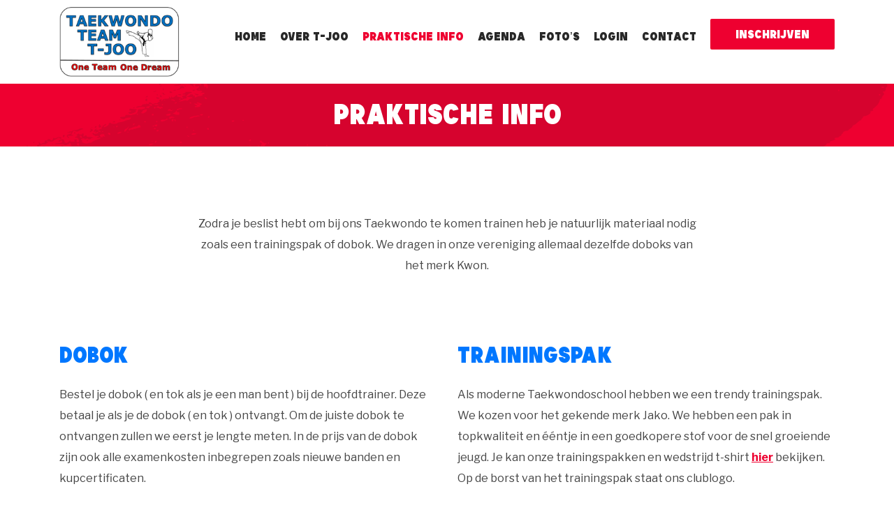

--- FILE ---
content_type: text/html; charset=UTF-8
request_url: https://t-joo.be/praktische-info/
body_size: 4556
content:
<!DOCTYPE HTML>
<html lang="nl"><head>
<META charset="utf-8">
<TITLE>Praktische info - Taekwondo T-JOO</TITLE>
<META NAME="keywords" CONTENT="">
<META NAME="description" CONTENT="Zodra je beslist hebt om bij ons Taekwondo te komen trainen heb je natuurlijk materiaal nodig zoals een trainingspak of dobok. We dragen in onze vereniging allemaal dezelfde doboks van het merk Kwon.">

<link  rel="shortcut icon" sizes="16x16 24x24 32x32 48x48 64x64" href="/favicon.ico">
<link  rel="icon" sizes="192x192" href="/apple-touch-icon-192x192-precomposed.png">
<link  rel="apple-touch-icon-precomposed" sizes="180x180" href="/apple-touch-icon-180x180-precomposed.png">
<link  rel="apple-touch-icon-precomposed" sizes="152x152" href="/apple-touch-icon-152x152-precomposed.png">
<link  rel="apple-touch-icon-precomposed" sizes="144x144" href="/apple-touch-icon-144x144-precomposed.png">
<link  rel="apple-touch-icon-precomposed" sizes="120x120" href="/apple-touch-icon-120x120-precomposed.png">
<link  rel="apple-touch-icon-precomposed" sizes="114x114" href="/apple-touch-icon-114x114-precomposed.png">
<link  rel="apple-touch-icon-precomposed" sizes="76x76" href="/apple-touch-icon-76x76-precomposed.png">
<link  rel="apple-touch-icon-precomposed" sizes="72x72" href="/apple-touch-icon-72x72-precomposed.png">
<link  rel="apple-touch-icon-precomposed" href="/apple-touch-icon-57x57-precomposed.png">
<meta name="msapplication-TileColor" content="#da532c">
<meta name="msapplication-square70x70logo" content="/mstile-144x144.png">
<meta name="msapplication-square150x150logo" content="/mstile-270x270.png">
<meta name="msapplication-square310x310logo" content="/mstile-558x558.png">
<meta name="twitter:card" content="summary">
<script type="text/javascript" src="//s1.sitemn.gr/jquery-latest.js"></script>
<link rel="stylesheet" href="//s1.sitemn.gr/sGrid.css" type="text/css" media="screen" charset="utf-8" />
<meta http-equiv="X-UA-Compatible" content="IE=edge,chrome=1">
<meta name="viewport" content="width=device-width, initial-scale=1.0" />

<link rel="stylesheet" href="/swfiles/body/prettyPhoto.css" type="text/css" media="screen" title="prettyPhoto main stylesheet" charset="utf-8" />
<script src="/swfiles/body/jquery.prettyPhoto.js" type="text/javascript" charset="utf-8"></script> 

<link rel="stylesheet" href="/swfiles/body/sw.css" />
<script type="text/javascript" src="/swfiles/body/sw.js"></script>

<!-- HTML5 shim and Respond.js for IE8 support of HTML5 elements and media queries -->
<!--[if lt IE 9]>
  <script  src="https://oss.maxcdn.com/html5shiv/3.7.2/html5shiv.min.js"></script>
  <script  src="https://oss.maxcdn.com/respond/1.4.2/respond.min.js"></script>
<![endif]-->

<!-- Boostrap CSS JS minified -->
<link href="//s1.sitemn.gr/users/lib/bootstrap/v4a4/bootstrap.min.css" rel="stylesheet">
<script src="//s1.sitemn.gr/users/lib/bootstrap/v4a4/tether.min.js"></script>
<script src="//s1.sitemn.gr/users/lib/bootstrap/v4a4/bootstrap.min.js"></script>
<link rel="stylesheet" type="text/css" href="/swfiles/body/theme.20251003103159.css" /><!-- jQuery-Stickem --> <script src="//s1.sitemn.gr/users/lib/jQuery-Stickem/jquery.stickem.js" type="text/javascript"></script>
<!-- Loaders --> <script src='//s1.sitemn.gr/users/lib/Loaders/loaders.css.js'></script>
<link href='//s1.sitemn.gr/users/lib/Loaders/loaders.min.css' rel='stylesheet'>
<!-- HoverIntent --><script src='//s1.sitemn.gr/users/lib/HoverIntent/hoverIntent.js' type='text/javascript'></script>
<!-- Superfish Menu (jQuery) --><script src='//s1.sitemn.gr/users/lib/Superfish/superfish.js' type='text/javascript'></script><!-- Active Pages --> <script src='//s1.sitemn.gr/users/lib/Active Pages/jquery.active-pages.js' type='text/javascript'></script><!-- Hover.css --> <link href="//s1.sitemn.gr/users/lib/Hover-master/css/hover-min.css" rel="stylesheet" media="all"><!-- Hover.css --> 
<!-- Font Awesome --> <link  rel="preload" href="//s1.sitemn.gr/users/lib/font-awesome/fonts/fontawesome-webfont.woff2?v=4.7.0" as="font" type="font/woff2" crossorigin>
<link rel="stylesheet" href="//s1.sitemn.gr/users/lib/font-awesome/css/font-awesome.min.css" type="text/css" />
<!-- Ion Icons --> <link  rel="preload" href="//s1.sitemn.gr/users/lib/Ion Icons/ionicons.ttf?v=2.0.0" as="font" type="font/ttf" crossorigin>
<link href='//s1.sitemn.gr/users/lib/Ion Icons/ionicons.min.css' rel='stylesheet'>
<!-- Themify Icons --> <link href='//s1.sitemn.gr/users/lib/Themify Icons/themify-icons.css' rel='stylesheet'>
<!-- Google Maps + API Key --> <script >window.SMMapsInit = function(){};</script>
<script  src="//maps.googleapis.com/maps/api/js?libraries=geometry,marker&key=&callback=SMMapsInit" 
  type="text/javascript"></script><!-- Hover.css --> 
<!-- Font Awesome --> 
<!-- Ion Icons --> 
<!-- Themify Icons --> 
<!-- Google Maps + API Key --> 
<link rel="stylesheet" href="/swfiles/body/lay.1.20251014150844.css" type="text/css" media="screen" charset="utf-8" />
<script type="text/javascript" src="/swfiles/body/lay.1.20200110160358.js"></script>
<link rel="stylesheet" type="text/css" href="/swfiles/lib/textformat.css" />

<!-- Google Maps + API Key -->
<!-- Google ReCaptcha --><script  src="//www.google.com/recaptcha/api.js?onload=onloadCallback&render=explicit" async defer></script>
<!-- Bootstrap Datepicker --><script src='//s1.sitemn.gr/users/lib/Bootstrap-Datepicker/bootstrap-datepicker.min.js' type='text/javascript'></script>
<link href='//s1.sitemn.gr/users/lib/Bootstrap-Datepicker/bootstrap-datepicker.min.css' rel='stylesheet'>
<!-- Font Awesome -->
<!-- Ion Icons -->
<!-- Themify Icons -->
<!-- Font Awesome -->
<!-- Ion Icons -->
<!-- Themify Icons -->
<!-- Flexslider --><script src='//s1.sitemn.gr/users/lib/Flexslider/jquery.flexslider-min.js'></script>
<link href='//s1.sitemn.gr/users/lib/Flexslider/flexslider.css' rel='stylesheet'>
<link href="https://fonts.googleapis.com/css?family=Libre+Franklin:300,400,500,600,700" rel="stylesheet">
<link href="/swfiles/body/cf_Funkturm.css" rel="stylesheet">


<script  type="text/javascript">
var sw_var_lid = 2;
var sw_var_pid = 19;
var cleanHOST = window.location.hostname;
var cleanURL_path = "/";
var sw_var_detailpname = "";
</script>
<script type="text/javascript"  src="/swfiles/html/menu_2.js"></script>
<script type="text/javascript"  src="/swfiles/html/setup.js"></script>
<script  type='text/javascript'>

(function(i,s,o,g,r,a,m){i['GoogleAnalyticsObject']=r;i[r]=i[r]||function(){
(i[r].q=i[r].q||[]).push(arguments)},i[r].l=1*new Date();a=s.createElement(o),
m=s.getElementsByTagName(o)[0];a.async=1;a.src=g;m.parentNode.insertBefore(a,m)
})(window,document,'script','//www.google-analytics.com/analytics.js','ga');

ga('create', 'UA-137197090-1', 'auto');
ga('set', 'anonymizeIp', true);
ga('send', 'pageview');

</script>

<link rel="stylesheet" type="text/css" href="/swfiles/includes/pagecomps_2.css" media="screen" />
<script type="text/javascript" src="/swfiles/includes/pagecomps_2.js"></script>
</head>
<body>
<header class="s-headermenu57 " >
  <div class="container">
    <div class="s-logoalign  " ><a href="/" target="_self" class="logo_url "><div class="sw-logo-pic"><img class="sw-logo-img" src="/swfiles/logo/logo.png?nocache=20251231142926" alt="" /></div></a></div>
    <div class="pull-right" id="mobile-menu-trigger57"><i class='mmicon-8'></i></div>
    <nav class="s-navmenu " >
        <ul class="sf-menu" id="nav-menu57">
          <li><a  href="/" target="_self">Home</a></li><li><a  href="/over-t-joo/" target="_self">Over T-JOO</a></li><li><a  href="/praktische-info/" target="_self">Praktische info</a></li><li><a  href="/agenda/" target="_self">Agenda</a></li><li><a  href="/fotos/" target="_self">Foto’s</a></li><li><a  href="/login/" target="_self">Login</a></li><li><a  href="/contact/" target="_self">Contact</a></li>          <!-- Navigation Buttons: --><li>
  <div class="s-button-list-beh">
    <div class="s-button-list"><a href="/contact/#inschrijven" target="_self" class="s-btn">Inschrijven</a>    </div>
  </div>
 </li>        </ul>
      <div class="clearfix"></div>
    </nav>
    <div class="clearfix"></div>
  </div>
</header>
<div class="loader50"><div class="loader-inner ball-scale-multiple"></div></div><div class="design-element" id="page-title-1">
    <div class="content">    <div class="container">        <div class="s-h1">    <h1>Praktische info</h1></div>    </div></div>    
</div><!-- Site Content -->
<main id="sw_content"><div id="scomp167" class="s-comp48">
    <div class="container">
        <div class="row"><div class="col-md-12 col-lg-8 offset-lg-2 offset-xl-2 content">
	<div class="s-text">
    <div>Zodra je beslist hebt om bij ons Taekwondo te komen trainen heb je natuurlijk materiaal nodig zoals een trainingspak of dobok. We dragen in onze vereniging allemaal dezelfde doboks van het merk Kwon.<br></div>
</div>

</div>        </div>
    </div>
</div>
<div class="sw_itemspace" style="height:0px;"></div>
<section id="scomp174" class="s-comp7">
  <div class="container " >
    <div class="row">      <div class="col-md-6">
          <div class="row">
            <div class="col-md-12">
  <div class="s-colcont " >
    <div class="row">
		<div class="col-md-12">
  <div class="s-title-h2">
    <h2 class="" >Dobok</h2>
  </div>
</div><div class="col-md-12">
  <div class="s-text-beh">
    <div class="s-text " ><div>Bestel je dobok ( en tok als je een man bent ) bij de hoofdtrainer. Deze betaal je als je de dobok ( en tok ) ontvangt. Om de juiste dobok te ontvangen zullen we eerst je lengte meten. In de prijs van de dobok zijn ook alle examenkosten inbegrepen zoals nieuwe banden en kupcertificaten.<br><br>Doe je mee aan de wedstrijdtraining dan raden we je volgend materiaal aan zoals scheen-en wreefbeschermer, arm – en bitbeschermer. Deze kun je ook in de club kopen natuurlijk.<br><br>Je kan ook een grijs t-shirt in de club bestellen die je tijdens de wedstrijdtraining mag aandoen.</div></div>
  </div>
</div>
      <div class="clearfix"></div>
	</div>
  </div>
</div>
            <div class="clearfix"></div>
          </div>
      </div>      <div class="col-md-6">
          <div class="row">
            <div class="col-md-12">
  <div class="s-colcont " >
    <div class="row">
		<div class="col-md-12">
  <div class="s-title-h2">
    <h2 class="" >Trainingspak</h2>
  </div>
</div><div class="col-md-12">
  <div class="s-text-beh">
    <div class="s-text " ><div>Als moderne Taekwondoschool hebben we een trendy trainingspak. We kozen voor het gekende merk Jako. We hebben een pak in topkwaliteit en ééntje in een goedkopere stof voor de snel groeiende jeugd. Je kan onze trainingspakken en wedstrijd t-shirt <u><a class="sw_alink" href="http://www.jmsport.be/426-t-joo" target="_blank" rel="">hier</a></u> bekijken. Op de borst van het trainingspak staat ons clublogo.</div></div>
  </div>
</div><div class="col-md-12">
  <div class="s-img-default-beh">
    <img class="s-img s-img-default "  title="" alt="" src="/swfiles/files/jako-t-joo-polyestervest.jpg?nc=1578669274" />
  </div>
</div>
      <div class="clearfix"></div>
	</div>
  </div>
</div>
            <div class="clearfix"></div>
          </div>
      </div>    </div>
    <div class="clearfix"></div>
  </div>
</section>
<div class="sw_itemspace" style="height:0px;"></div>
<div id="trainingsuren"></div>
<div class="sw_itemspace" style="height:0px;"></div>
<div id="scomp177" class="s-comp2">
  <div class="container">
    <div class="row">      <div class="s-h2-beh">
        <h2 class="" >Trainingsuren</h2>
      </div>    </div>  
  </div>
</div>
<div class="sw_itemspace" style="height:0px;"></div>
<div id="scomp176" class="s-comp58">
  <div class="container">
    <div class="s-table-beh">
      <table class="table table-bordered" ><tr><td><h4>Dag</h4></td><td><h4>Deelnemers</h4></td><td><h4>Trainingsplaats</h4></td></tr><tr><td><p>                        Dinsdag<br><b>19:00 - 20:00</b>                    </p></td><td><p><p>Kinderen van 6 tot 11 jaar.<br />
Op uitnodiging.</p>
</p></td><td><p><p>Budohal - Elewijt</p>
</p></td></tr><tr><td><p><p>Dinsdag<br />
<b>20:00 - 21:30</b></p>
</p></td><td><p>                                                                        <p>Iedereen vanaf 12 jaar</p>
                                                            </p></td><td><p><p>Budohal - Elewijt</p>
</p></td></tr><tr><td><p><p>Woensdag<br />
<b>19:00 - 20:00</b></p>
</p></td><td><p><p>Kinderen van 6 tot 11 jaar</p>
</p></td><td><p><p>Sportschuur Donkerlei - Mechelen</p>
</p></td></tr><tr><td><p><p>Donderdag<br />
<b>19:00 - 20:00</b></p>
</p></td><td><p><p>Kinderen van 6 tot 11 jaar</p>
</p></td><td><p><p>Budohal - Elewijt</p>
</p></td></tr><tr><td><p><p>Donderdag<br />
<b>20:00 - 21:30</b></p>
</p></td><td><p>                        <p>Iedereen vanaf 12 jaar</p>
                    </p></td><td><p><p>Budohal - Elewijt</p>
</p></td></tr><tr><td><p><p>Zaterdag<br />
<b>09:30 - 10:30</b></p>
</p></td><td><p><p><b>Alle</b> kinderen van 6 tot 11 jaar</p>
</p></td><td><p><p>Budohal - Elewijt</p>
</p></td></tr><tr><td><p><p>Zaterdag<br />
<b>10:30 - 12:00</b></p>
</p></td><td><p><p>Alle leden met inzet zijn welkom.</p>
</p></td><td><p><p>Budohal - Elewijt</p>
</p></td></tr>      </table>
    </div>
  </div>
</div>
<div class="sw_itemspace" style="height:0px;"></div>
<section id="scomp191" class="s-comp7">
  <div class="container " >
    <div class="row">      <div class="col-md-6">
          <div class="row">
            <div class="col-md-12">
  <div class="s-colcont " >
    <div class="row">
		<div class="col-md-12">
  <div class="s-title-h2">
    <h2 class="" >Trainingszalen</h2>
  </div>
</div><div class="col-md-12">
  <div class="s-text-beh">
    <div class="s-text " ><div>
<div>We trainen op dinsdag, donderdag en zaterdag in de Budohal van Elewijt. Deze sportzaal ligt in de Driesstraat naast het voetbalveld van Elewijt en heeft een ruime parking. De Budohal is voorzien van elk modern comfort zoals verschillende kleedkamers, douches en een cafetaria waar de ouders de trainingen kunnen volgen.</div>

<div>Op woensdag trainen we met de kinderen in de sportschuur Donkerlei&nbsp;in Mechelen. Er is hier ook een parking voorzien.</div>
</div>
</div>
  </div>
</div>
      <div class="clearfix"></div>
	</div>
  </div>
</div>
            <div class="clearfix"></div>
          </div>
      </div>      <div class="col-md-6">
          <div class="row">
            <div class="col-md-12">
  <div class="s-colcont " >
    <div class="row">
		<div class="col-md-12">
  <div class="s-img-default-beh">
    <img class="s-img s-img-default "  title="" alt="" src="/swfiles/files/screenshot-2019-03-12-at-105131.png?nc=1552384306" />
  </div>
</div>
      <div class="clearfix"></div>
	</div>
  </div>
</div>
            <div class="clearfix"></div>
          </div>
      </div>    </div>
    <div class="clearfix"></div>
  </div>
</section>
<div class="sw_itemspace" style="height:0px;"></div>
</main><div class="design-element" id="call-to-action-1">
        
</div><div class="s-footer4">
  <div class="container">
    <div class="row">
      <div class="col-md-12 col-lg-5">  <div class="row">	<div class="s-footcont">		<div class="col-md-12">  <div class="s-text-beh">    <div class="s-text"><p><b>TAEKWONDO T-JOO</b></p></div>  </div></div><div class="col-md-12 col-lg-4">  <div class="s-text-beh">    <div class="s-text"><p><em>Budohal </em><br />Driesstraat 26<br />1982 Elewijt (Zemst)</p></div>  </div></div><div class="col-md-12 col-lg-4">  <div class="s-text-beh">    <div class="s-text"><p><em>Sportschuur</em><br />Donkerlei 72<br />2800 Mechelen</p></div>  </div></div><div class="col-md-12 col-lg-4">  <div class="s-text-beh">    <div class="s-text"><p><b>Telefoon</b><br />0474 255 837<br /><b>E-mail</b><br />t-joo@telenet.be</p></div>  </div></div><div class="col-md-12">  <div class="s-text-beh">    <div class="s-text"><p><u><a class="sw_alink" href="/disclaimer--privacy-policy/" rel="" target="_self">Privacy</a></u></p></div>  </div></div>      <div class="clearfix"></div>	</div>  </div></div><div class="col-md-12 col-lg-5">  <div class="row">	<div class="s-footcont">		<div class="col-md-6">  <div class="s-img-linked-beh">    <a href="" target="" class="sw_alink">      <img class="s-img s-img-linked" title="" alt="" src="/swfiles/files/Taekwondo-Vlaanderen.png?nc=1760447142" />    </a>  </div></div><div class="col-md-6">  <div class="s-img-linked-beh">    <a href="" target="" class="sw_alink">      <img class="s-img s-img-linked" title="" alt="" src="/swfiles/files/Kukkiwon.jpeg?nc=1760447142" />    </a>  </div></div><div class="col-md-6">  <div class="s-img-linked-beh">    <a href="" target="" class="sw_alink">      <img class="s-img s-img-linked" title="" alt="" src="/swfiles/files/logo-gemeente-zemst.svg?nc=1760447142" />    </a>  </div></div><div class="col-md-6">  <div class="s-img-linked-beh">    <a href="" target="" class="sw_alink">      <img class="s-img s-img-linked" title="" alt="" src="/swfiles/files/mechelen.png?nc=1760447142" />    </a>  </div></div>      <div class="clearfix"></div>	</div>  </div></div><div class="col-md-12 col-lg-2">  <div class="row">	<div class="s-footcont">		<div class="col-md-12">  <div class="s-text-beh">    <div class="s-text"><div class=" wysiwyg-text-align-center"><b>Vind ons ook op</b></div></div>  </div></div><div class="col-md-12">  <div class="s-icon-list-beh">    <ul class="s-icon-list">      <li class="s-icon-link"><a href="https://www.facebook.com/Taekwondo-T-joo-107867888172419" target="_blank"><i class="fa fab fa-facebook"></i> </a></li><li class="s-icon-link"><a href="#" target="_blank"><i class="fa fa-youtube"></i> </a></li>    </ul>  </div></div>      <div class="clearfix"></div>	</div>  </div></div>      <div class="clearfix"></div>
    </div>
  </div>
  
</div><div class="s-footer28 s-footer-map" data-color="" data-json=''>
  <div class="container">
    <div class="row">
      <div class="col-md-12">  <div class="s-footcont">    <div class="row">      <div class="col-md-12">  <div class="s-img-linked-beh">    <a href="https://www.yools.be/" target="_blank" class="sw_alink">      <img class="s-img s-img-linked" title="Yools Webdesign" alt="Webdesign en digitale marketing voor KMO's" src="/swfiles/body/yools-logo.png?nc=1547628699" />    </a>  </div></div>      <div class="clearfix"></div>	</div>  </div></div>      <div class="clearfix"></div>
    </div>
  </div>
  
</div>
</body>
</html>


--- FILE ---
content_type: text/css
request_url: https://t-joo.be/swfiles/body/theme.20251003103159.css
body_size: 664
content:
body {
  /*
background-color:#fff;
*/
}
.s-btn, .s-btn-alt, a.s-btn:link, a.s-btn:active, a.s-btn:visited, a.s-btn-alt:link, a.s-btn-alt:active, a.s-btn-alt:visited {
  text-decoration: none;
  display: inline-block;
  text-align: center;
  vertical-align: middle;
  -ms-touch-action: manipulation;
  touch-action: manipulation;
  cursor: pointer;
  -webkit-user-select: none;
  -moz-user-select: none;
  -ms-user-select: none;
  user-select: none;
}
.s-btn:hover, .s-btn-alt:hover, a.s-btn:hover, a.s-btn-alt:hover {
  text-decoration: none;
}
h1:before, h2:before, h3:before, h4:before, h5:before, h6:before, h1:after, h2:after, h3:after, h4:after, h5:after, h6:after {
  content: "";
  position: relative;
  display: block;
}
.login {
  padding-top: 72px !important;
  padding-bottom: 72px !important;
}
body {
  font-family: "Libre Franklin", sans-serif, sans-serif;
}
.sw-logo-text {
  font-family: "Funkturm", sans-serif, sans-serif;
}
h1, h2, h3, h4, h5, h6, sw_textcat {
  font-family: "Funkturm", sans-serif, sans-serif;
}
.s-navmenu {
  font-family: "Funkturm", sans-serif, sans-serif;
}
body {
  font-size: 14px;
}
body {
  color: #454545;
}
body {
  line-height: 1.6;
}
.sf-menu a:link, .sf-menu a:visited, .sf-menu a:active {
  font-size: 14px;
}
.sf-menu a:link, .sf-menu a:visited, .sf-menu a:active {
  color: #282828;
}
.sf-menu a:link, .sf-menu a:visited, .sf-menu a:active {
  line-height: 20px;
}
.sf-menu a {
  background-color: #FFFFFF;
}
.sf-menu a:link, .sf-menu a:visited, .sf-menu a:active {
  padding: 15px 10px 15px 10px;
}
.sf-menu a:hover {
  color: #EE0030;
}
.sf-menu a {
  -webkit-transition: all 0.2s linear 0s;
  transition: all 0.2s linear 0s;
}
.sf-menu ul {
  background-color: #FFFFFF;
}
.sf-menu ul {
  -webkit-box-shadow: inset 0px 0px 0px #454545, 0px 6px 12px #454545;
  box-shadow: inset 0px 0px 0px #454545, 0px 6px 12px #454545;
}
.sf-menu ul {
  -webkit-border-radius: 0px 0px 5px 5px;
  border-radius: 0px 0px 5px 5px;
}
.sf-menu ul {
  border: 1px solid #282828;
}
.sf-menu ul {
  padding: 0px 0px 0px 0px;
}
.sf-menu ul li a {
  color: #282828;
}
.sf-menu ul li a {
  background-color: #FFFFFF;
}
.sf-menu ul li a:link, .sf-menu ul li a:visited, .sf-menu ul li a:active {
  padding: 3px 20px 3px 20px;
}
.sf-menu ul li a:hover {
  color: #282828;
}
.sf-menu ul li a:hover {
  background-color: #F2F2F2;
}
.sf-menu ul li a {
  -webkit-transition: all 0.2s ease 0s;
  transition: all 0.2s ease 0s;
}
hr {
  background-color: #282828;
}
hr {
  border-top: 1px solid #282828;
}
hr {
  margin: 20px 0px 20px 0px;
}
#sw_content {
  font-size: 16px;
}
#sw_content {
  line-height: 188%;
}
#sw_content {
  background-color: #FFFFFF;
}
#sw_content {
  padding: 0px 0px 0px 0px;
}
a:link, a:visited, a:active {
  font-weight: bold;
}
a:link, a:visited, a:active {
  color: #EE0030;
}
a:link, a:visited, a:active {
  text-decoration: none;
}
a {
  -webkit-transition: color 0.5s ease 0s;
  transition: color 0.5s ease 0s;
}
a:hover {
  color: #EE0030;
  text-decoration: underline;
}
a:link, a:visited, a:active {
  -webkit-transition: all 0.5s ease 0s;
  transition: all 0.5s ease 0s;
}
.s-btn, a.s-btn:link, a.s-btn:active, a.s-btn:visited {
  font-family: "Funkturm", sans-serif, sans-serif;
}
.s-btn, a.s-btn:link, a.s-btn:active, a.s-btn:visited {
  font-size: 17px;
}
.s-btn, a.s-btn:link, a.s-btn:active, a.s-btn:visited {
  font-weight: normal;
}
.s-btn, a.s-btn:link, a.s-btn:active, a.s-btn:visited {
  color: #FFFFFF;
}
.s-btn, a.s-btn:link, a.s-btn:active, a.s-btn:visited {
  text-align: center;
}
.s-btn, a.s-btn:link, a.s-btn:active, a.s-btn:visited {
  background-color: #EE0030;
}
.s-btn, a.s-btn:link, a.s-btn:active, a.s-btn:visited {
  -webkit-border-radius: 2px 2px 2px 2px;
  border-radius: 2px 2px 2px 2px;
}
.s-btn, a.s-btn:link, a.s-btn:active, a.s-btn:visited {
  padding: 12px 36px 12px 36px;
}
.s-btn:hover, a.s-btn:hover {
  color: #FFFFFF;
}
.s-btn:hover, a.s-btn:hover {
  background-color: #D6002B;
}
.s-btn {
  -webkit-transition: all 0.5s ease 0s;
  transition: all 0.5s ease 0s;
}
.s-btn-alt, a.s-btn-alt:link, a.s-btn-alt:active, a.s-btn-alt:visited {
  font-family: "Funkturm", sans-serif, sans-serif;
}
.s-btn-alt, a.s-btn-alt:link, a.s-btn-alt:active, a.s-btn-alt:visited {
  font-size: 17px;
}
.s-btn-alt, a.s-btn-alt:link, a.s-btn-alt:active, a.s-btn-alt:visited {
  font-weight: normal;
}
.s-btn-alt, a.s-btn-alt:link, a.s-btn-alt:active, a.s-btn-alt:visited {
  color: #EE0030;
}
.s-btn-alt, a.s-btn-alt:link, a.s-btn-alt:active, a.s-btn-alt:visited {
  text-align: center;
}
.s-btn-alt, a.s-btn-alt:link, a.s-btn-alt:active, a.s-btn-alt:visited {
  background-color: #FFFFFF;
}
.s-btn-alt, a.s-btn-alt:link, a.s-btn-alt:active, a.s-btn-alt:visited {
  -webkit-border-radius: 2px 2px 2px 2px;
  border-radius: 2px 2px 2px 2px;
}
.s-btn-alt, a.s-btn-alt:link, a.s-btn-alt:active, a.s-btn-alt:visited {
  padding: 12px 36px 12px 36px;
}
.s-btn-alt:hover, a.s-btn-alt:hover {
  background-color: #E6E6E6;
}
.s-btn-alt, a.s-btn-alt {
  -webkit-transition: all 0.5s ease 0s;
  transition: all 0.5s ease 0s;
}
blockquote {
  font-size: 17.5px;
}
blockquote {
  color: #282828;
}
blockquote {
  border-left: 5px solid #282828;
}
blockquote {
  margin: 0px 20px 20px 0px;
}
blockquote {
  padding: 10px 20px 10px 20px;
}
.s-tile {
  color: #282828;
}
.s-tile {
  background-color: #F2F2F2;
}
.s-tile {
  padding: 20px 20px 20px 20px;
}
.s-tile hr {
  border-top: 1px solid #282828;
}
.s-tile hr {
  margin: 20px 0px 20px 0px;
}
.s-tile .s-btn, .s-tile a.s-btn {
  -webkit-transition: all 0.5s ease 0s;
  transition: all 0.5s ease 0s;
}
.s-tile .s-btn-alt, .s-tile a.s-btn-alt {
  -webkit-transition: all 0.5s ease 0s;
  transition: all 0.5s ease 0s;
}
.s-tile .s-content {
  margin: 20px 0px 0px 0px;
}
.h1, h1 {
  color: #282828;
}
.h2, h2 {
  color: #0077FF;
}
h2 {
  margin: 0px 0px 24px 0px;
}
h3 {
  margin: 0px 0px 20px 0px;
}
::selection {
  background: #EE0030;
  color: #FFFFFF;
}
::-moz-selection {
  background: #EE0030;
  color: #FFFFFF;
}
.s-tselect {
  background: #EE0030;
  color: #FFFFFF;
}
@media (max-width: 480px) {
  .sf-menu ul {
    -webkit-box-shadow: inset 0px 0px 0px #454545, 0px 0px 0px #454545;
    box-shadow: inset 0px 0px 0px #454545, 0px 0px 0px #454545;
  }
  .sf-menu ul {
    -webkit-border-radius: 0px 0px 0px 0px;
    border-radius: 0px 0px 0px 0px;
  }
  .sf-menu ul {
    border: 0px solid #282828;
  }
}


--- FILE ---
content_type: text/css
request_url: https://t-joo.be/swfiles/body/lay.1.20251014150844.css
body_size: 2926
content:


@charset "UTF-8";
/* Mobile Menu Icon */
@font-face {
  font-family: "MobMenu";
  src: url("mobilemenu.eot");
  src: url("mobilemenu.eot#iefix") format("embedded-opentype"), url("mobilemenu.woff") format("woff"), url("mobilemenu.ttf") format("truetype"), url("mobilemenu.svg") format("svg");
  font-weight: normal;
  font-style: normal;
}
[class^="mmicon-"]:before, [class*=" mmicon-"]:before, [class^="mmicon-"]:after, [class*=" mmicon-"]:after {
  font-family: MobMenu;
  font-size: 20px;
  font-style: normal;
  margin-left: 20px;
}
.mmicon-1:before {
  content: "";
}
.mmicon-2:before {
  content: "";
}
.mmicon-3:before {
  content: "";
}
.mmicon-4:before {
  content: "";
}
.mmicon-5:before {
  content: "";
}
.mmicon-6:before {
  content: "";
}
.mmicon-7:before {
  content: "";
}
.mmicon-8:before {
  content: "";
}
.mmicon-9:before {
  content: "";
}
.mmicon-10:before {
  content: "";
}
.s-headermenu57 {
  position: fixed !important;
  top: 0;
  left: 0;
  width: 100%;
  z-index: 99999;
}
.s-headermenu57 .s-btn, .s-headermenu57 .s-btn-alt {
  margin-left: 10px;
}
/*** SUPERFISH MENU ***/
.s-navmenu {
  float: right;
}
.sf-menu, .sf-menu * {
  margin: 0;
  padding: 0;
  list-style: none;
  display: block;
}
.sf-menu li {
  position: relative;
}
.sf-menu a:after, .sf-menu a:before {
  content: "";
  position: relative;
  display: block;
}
.sf-menu ul {
  position: absolute;
  display: none;
  top: 100%;
  left: 0;
  z-index: 9;
}
.sf-menu > li {
  float: left;
}
.sf-menu li:hover > ul, .sf-menu li.sfHover > ul {
  display: block;
}
.sf-menu a {
  display: block;
  position: relative;
}
.sf-menu ul ul {
  top: 0;
  left: 100%;
}
/*** SUPERFISH DEMO SKIN ***/
.sf-menu {
  float: left;
}
.sf-menu ul {
  min-width: 12em;
  /* allow long menu items to determine submenu width */
  *width: 12em;
  /* no auto sub width for IE7, see white-space comment below */
}
.sf-menu a {
  text-decoration: none;
  zoom: 1;
}
.sf-menu a:hover {
  text-decoration: none;
}
.sf-menu li {
  white-space: nowrap;
  /* no need for Supersubs plugin */
  *white-space: normal;
  /* ...unless you support IE7 (let it wrap) */
  -webkit-transition: background 0.2s;
  transition: background 0.2s;
}
.sf-menu li:hover, .sf-menu li.sfHover {
  /* only transition out, not in */
  -webkit-transition: none;
  transition: none;
}
/*** arrows (for all except IE7) **/
.sf-arrows .sf-with-ul {
  padding-right: 2em;
  *padding-right: 1em;
  /* no CSS arrows for IE7 (lack pseudo-elements) */
}
/* styling for both css and generated arrows */
.sf-arrows .sf-with-ul:after {
  content: "";
  position: absolute;
  top: 50%;
  right: 1em;
  margin-top: -3px;
  height: 0;
  width: 0;
  /* order of following 3 rules important for fallbacks to work */
  border: 5px solid transparent;
  border-top-color: #dFeEFF;
  /* edit this to suit design (no rgba in IE8) */
  border-top-color: rgba(255, 255, 255, 0.5);
}
.sf-arrows > li > .sf-with-ul:focus:after, .sf-arrows > li:hover > .sf-with-ul:after, .sf-arrows > .sfHover > .sf-with-ul:after {
  border-top-color: white;
  /* IE8 fallback colour */
}
/* styling for right-facing arrows */
.sf-arrows ul .sf-with-ul:after {
  margin-top: -5px;
  margin-right: -3px;
  border-color: transparent;
  border-left-color: #dFeEFF;
  /* edit this to suit design (no rgba in IE8) */
  border-left-color: rgba(255, 255, 255, 0.5);
}
.sf-arrows ul li > .sf-with-ul:focus:after, .sf-arrows ul li:hover > .sf-with-ul:after, .sf-arrows ul .sfHover > .sf-with-ul:after {
  border-left-color: white;
}
/* MOBILE MENU WITH SUPERFISH */
#mobile-menu-trigger57 {
  display: none;
}
@media (max-width: 991px) {
  #mobile-menu-trigger57 {
    display: block;
    cursor: pointer;
  }
  .s-navmenu {
    float: none;
    clear: both;
  }
  .sf-menu {
    display: none;
    float: none;
  }
  .sf-menu > li {
    float: none;
  }
  .sf-menu ul {
    position: relative;
  }
}
[class^="mmicon-"]:before, [class*=" mmicon-"]:before, [class^="mmicon-"]:after, [class*=" mmicon-"]:after {
  font-size: 21px;
}
#mobile-menu-trigger57 {
  margin: 30px 20px 0px 0px;
}
.s-headermenu57 {
  background-color: #FFFFFF;
}
.s-headermenu57 {
  position: relative;
}
.s-headermenu57 {
  padding: 10px 0px 10px 0px;
}
.s-headermenu57 .sw-logo-text {
  font-size: 28px;
}
.s-headermenu57 .sw-logo-text {
  color: #282828;
}
.s-headermenu57 .s-logoalign {
  float: left;
}
.s-headermenu57 .sw-logo-text {
  margin: 15px 0px 15px 0px;
}
.s-headermenu57 .sw-logo-img {
  width: auto;
}
.s-headermenu57 .sw-logo-img {
  max-height: 100px;
}
.s-headermenu57 .sw-logo-img {
  margin: 0px 0px 0px 0px;
}
.s-headermenu57 .s-navmenu {
  float: right;
}
.s-headermenu57 .s-navmenu {
  margin: 17px 0px 0px 0px;
}
.s-headermenu57 .sf-menu > li > a {
  font-size: 17px;
}
.s-headermenu57 .sf-menu > li > a {
  font-weight: normal;
}
@media (max-width: 768px) {
  .s-headermenu57 .sw-logo-img {
    max-height: 80px;
  }
}
@media (max-width: 480px) {
  .s-headermenu57 .sw-logo-text {
    font-size: 21px;
  }
  .s-headermenu57 .sw-logo-img {
    max-width: 50vw;
  }
  .s-headermenu57 .sw-logo-img {
    max-height: 100px;
  }
  .s-headermenu57 .s-navmenu {
    float: none;
  }
}

.design-element {
  position: relative; }

.hide {
  display: none; }

.design-element > .hide + a {
  display: none; }

#call-to-action-1 {
  overflow: hidden;
  position: relative; }

#call-to-action-1 .container {
  position: relative;
  z-index: 2; }

#call-to-action-1:before {
  content: '';
  width: 200%;
  height: 200%;
  background-image: url('https://sitemn.gr/TJoo/swfiles/body/cta_brush_v2.svg');
  background-size: contain;
  background-position: center center;
  background-repeat: no-repeat;
  position: absolute;
  top: 50%;
  left: 50%;
  transform: translate(-50%, -50%);
  opacity: 0.11;
  z-index: 1; }

.cta-1 {
  background-color: #ee0030; }

.cta-1 {
  padding: 96px 0px 96px 0px; }

.cta-1 h2 {
  font-size: 40px; }

.cta-1 h2 {
  color: #fff; }

.cta-1 h2 {
  text-align: center; }

.cta-1 h2 {
  margin: 0px 0px 12px 0px; }

.cta-1 p {
  text-align: left; }

.cta-1 p {
  margin: 0px 0px 0px 0px; }

.cta-1 a.s-btn {
  margin: 8px 0px 0px 0px; }

.cta-1 > .container > .row > div:nth-child(2) {
  text-align: right; }

.cta-1 > .container > .row > div:nth-child(2) {
  text-align: center; }

@media (max-width: 480px) {
  .cta-1 {
    padding: 72px 0px 72px 0px; }

  .cta-1 h2 {
    font-size: 30px; }

  .cta-1 p {
    text-align: center; }

  .cta-1 p {
    margin: 0px 0px 8px 0px; }

  .cta-1 > .container > .row > div:nth-child(2) {
    text-align: center; } }

.s-footer4 .s-form .form-group {
  margin: 0;
}
.s-footer4 .s-form label {
  display: block;
}
.s-footer4 .s-form label.form-check-inline {
  display: inline-block;
}
.s-footer4 .s-form .form-group {
  margin: 0;
}
.s-footer4 .s-form label {
  display: block;
}
.s-footer4 .s-form label.form-check-inline {
  display: inline-block;
}
.s-footer4 {
  position: relative;
}
.s-footer4:before {
  position: absolute;
  content: "";
  width: 100%;
  height: 100%;
  top: 0;
  left: 0;
  z-index: 2;
}
.s-footer4 .container {
  z-index: 3;
  position: relative;
}
.s-footer4 a.s-ilink {
  text-decoration: none;
}
.s-footer4 ul.s-icon-list {
  list-style: none;
  padding-left: 0;
}
.s-footer4 .s-col-bleed div[class^="col-"] .row {
  margin: 0;
}
.s-footer4 .s-col-bleed div[class^="col-"] {
  padding: 0;
}
.s-footer4 .s-img-linked-beh {
  max-width: 220px;
  height: 110px;
  overflow: hidden;
  position: relative;
  background-color: #FFF;
  border-radius: 3px;
  margin: 8px auto 8px auto;
}
@media only screen and (max-width: 991px) {
  .s-footer4 .s-img-linked-beh {
    margin-left: auto;
    margin-right: auto;
  }
}
.s-footer4 .s-img-linked-beh img {
  width: 70%;
  height: 80%;
  position: absolute;
  top: 50%;
  left: 50%;
  transform: translate(-50%, -50%);
  object-fit: contain;
  filter: saturate(0);
}
.s-footer4 .s-footcont h1 {
  color: #282828;
}
.s-footer4 .s-footcont h1 {
  text-align: left;
}
.s-footer4 .s-footcont h2 {
  color: #282828;
}
.s-footer4 .s-footcont h2 {
  text-align: left;
}
.s-footer4 .s-footcont h2 {
  margin: 0px 0px 0px 0px;
}
.s-footer4 .s-footcont h4 {
  color: #282828;
}
.s-footer4 .s-footcont h4 {
  text-align: left;
}
.s-footer4 .s-footcont h5 {
  color: #FFFFFF;
}
.s-footer4 .s-footcont h5 {
  text-align: left;
}
.s-footer4 .s-footcont h5 {
  margin: 0px 0px 0px 0px;
}
.s-footer4 .s-footcont h6 {
  color: #282828;
}
.s-footer4 .s-footcont h6 {
  text-align: left;
}
.s-footer4 .s-footcont h3 {
  color: #282828;
}
.s-footer4 .s-footcont h3 {
  text-align: left;
}
.s-footer4 .s-footcont .s-text {
  color: #FFFFFF;
}
.s-footer4 .s-footcont .s-text {
  text-align: left;
}
.s-footer4 .s-footcont .s-text {
  margin: 0px 0px 0px 0px;
}
.s-footer4 .s-footcont .s-map-h {
  height: 200px;
}
.s-footer4 .s-footcont .s-link {
  color: #282828;
}
.s-footer4 .s-footcont .s-link {
  display: inline-block;
}
.s-footer4 .s-footcont .s-link-beh {
  text-align: left;
}
.s-footer4 .s-footcont .s-link:hover, .s-footer4 .s-footcont .s-link:focus, .s-footer4 .s-footcont .s-link:active {
  color: #EE0030;
}
.s-footer4 .s-footcont .s-buttons-beh {
  text-align: left;
}
.s-footer4 .s-footcont .s-btn {
  color: #282828;
}
.s-footer4 .s-footcont .s-btn {
  background-color: #F2F2F2;
}
.s-footer4 .s-footcont .s-btn {
  margin: 15px 0px 0px 0px;
}
.s-footer4 .s-footcont .s-btn:hover {
  color: #FFFFFF;
}
.s-footer4 .s-footcont .s-btn:hover {
  background-color: #666666;
}
.s-footer4 .s-footcont .s-btn-alt {
  color: #FFFFFF;
}
.s-footer4 .s-footcont .s-btn-alt {
  background-color: #EE0030;
}
.s-footer4 .s-footcont .s-btn-alt {
  margin: 15px 0px 0px 0px;
}
.s-footer4 .s-footcont .s-btn-alt:hover {
  color: #FFFFFF;
}
.s-footer4 .s-footcont .s-btn-alt:hover {
  background-color: #000000;
}
.s-footer4 .s-footcont .s-img-beh {
  text-align: left;
}
.s-footer4 .s-footcont .s-img.s-img-linked {
  background-color: #FFFFFF;
}
.s-footer4 .s-footcont .s-img-linked-beh {
  text-align: left;
}
.s-footer4 .s-form input.form-control, .s-footer4 .s-form select.form-control, .s-footer4 .s-form textarea {
  color: #282828;
}
.s-footer4 .s-form label.control-label {
  color: #282828;
}
.s-footer4 .s-form input::-webkit-input-placeholder {
  color: #282828;
}
.s-footer4 .s-form .sw-result-easyform {
  color: #282828;
}
.s-footer4 .s-footcont .s-icon-beh i.fa {
  color: #282828;
}
.s-footer4 .s-footcont .s-icon-beh {
  display: inline-block;
}
.s-footer4 .s-footcont .s-icon-list-beh {
  text-align: center;
}
.s-footer4 .s-footcont .s-icon-list .s-icon-text i.fa {
  color: #282828;
}
.s-footer4 .s-footcont .s-icon-list .s-icon-text i.fa {
  margin: 0px 7px 0px 0px;
}
.s-footer4 .s-footcont .s-icon-list .s-icon-text span {
  color: #282828;
}
.s-footer4 .s-footcont .s-icon-list .s-icon-link {
  display: inline-block;
}
.s-footer4 .s-footcont .s-icon-list .s-icon-link i.fa {
  font-size: 22px;
}
.s-footer4 .s-footcont .s-icon-list .s-icon-link i.fa {
  color: #FFFFFF;
}
.s-footer4 .s-footcont .s-icon-list .s-icon-link i.fa {
  margin: 12px 8px 0px 8px;
}
.s-footer4 .s-footcont .s-icon-list .s-icon-link a {
  color: #282828;
}
.s-footer4 .s-footcont .s-icon-list .s-icon-link a:hover {
  color: #EE0030;
}
.s-footer4 .s-footcont .s-icon-list .s-icon-header i.fa {
  color: #282828;
}
.s-footer4 .s-footcont .s-icon-list .s-icon-header h1 {
  display: inline-block;
}
.s-footer4 .s-footcont .s-icon-list .s-icon-header h2 {
  display: inline-block;
}
.s-footer4 .s-footcont .s-icon-list .s-icon-header h4 {
  display: inline-block;
}
.s-footer4 .s-footcont .s-icon-list .s-icon-header h5 {
  display: inline-block;
}
.s-footer4 .s-footcont .s-icon-list .s-icon-header h6 {
  display: inline-block;
}
.s-footer4 .s-footcont .s-icon-list .s-icon-header h3 {
  display: inline-block;
}
.s-footer4 {
  background-color: #282828;
}
.s-footer4 {
  padding: 24px 0px 24px 0px;
}
@media (max-width: 768px) {
  .s-footer4 .s-footcont h1 {
    text-align: center;
  }
  .s-footer4 .s-footcont h2 {
    text-align: center;
  }
  .s-footer4 .s-footcont h4 {
    text-align: center;
  }
  .s-footer4 .s-footcont h5 {
    text-align: center;
  }
  .s-footer4 .s-footcont h6 {
    text-align: center;
  }
  .s-footer4 .s-footcont h3 {
    text-align: center;
  }
  .s-footer4 .s-footcont .s-text {
    text-align: center;
  }
  .s-footer4 .s-footcont .s-text {
    margin: 0px 0px 24px 0px;
  }
  .s-footer4 .s-footcont .s-link-beh {
    text-align: center;
  }
  .s-footer4 .s-footcont .s-buttons-beh {
    text-align: center;
  }
  .s-footer4 .s-footcont .s-img-beh {
    text-align: center;
  }
  .s-footer4 .s-footcont .s-img-linked-beh {
    text-align: center;
  }
}
@media (max-width: 480px) {
  .s-footer4 .s-footcont h1 {
    text-align: center;
  }
  .s-footer4 .s-footcont h2 {
    text-align: center;
  }
  .s-footer4 .s-footcont h4 {
    text-align: center;
  }
  .s-footer4 .s-footcont h5 {
    text-align: center;
  }
  .s-footer4 .s-footcont h6 {
    text-align: center;
  }
  .s-footer4 .s-footcont h3 {
    text-align: center;
  }
  .s-footer4 .s-footcont .s-text {
    text-align: center;
  }
  .s-footer4 .s-footcont .s-text {
    margin: 0px 0px 24px 0px;
  }
  .s-footer4 .s-footcont .s-link-beh {
    text-align: center;
  }
  .s-footer4 .s-footcont .s-buttons-beh {
    text-align: center;
  }
  .s-footer4 .s-footcont .s-img-beh {
    text-align: center;
  }
  .s-footer4 .s-footcont .s-img-linked-beh {
    text-align: center;
  }
}

.loader50 .ball-clip-rotate > div {
  border-bottom-color: transparent; }

.loader50 .ball-clip-rotate-pulse > div:last-child {
  background: 0 0;
  left: -14px;
  top: 0px; }

.loader50 .ball-scale-ripple > div, .loader50 .ball-scale-ripple-multiple > div {
  background: transparent !important; }

.loader50 .triangle-skew-spin > div {
  border-left-color: transparent !important;
  border-right-color: transparent !important;
  background: transparent !important; }

.loader50 .ball-clip-rotate-multiple > div {
  border-bottom-color: transparent !important;
  border-top-color: transparent !important;
  background-color: transparent !important; }

.loader50 {
  position: fixed;
  top: 0;
  left: 0;
  width: 100%;
  height: 100%;
  z-index: 9876; }

.loader50 .loader-inner {
  position: absolute;
  top: 50%;
  left: 50%;
  -webkit-transform: translate(-50%, -50%);
  -moz-transform: translate(-50%, -50%);
  -ms-transform: translate(-50%, -50%);
  -o-transform: translate(-50%, -50%);
  transform: translate(-50%, -50%); }

.loader50 .loader-inner > div, .loader50 .ball-clip-rotate-pulse > div:first-child, .loader50 .ball-rotate > div:after, .loader50 .ball-rotate > div:before {
  background: #ee0030;
  background-color: #ee0030;
  border-color: #ee0030;
  border-color: #ee0030; }

.loader50 {
  background: #fff;
  background-color: #fff; }

nav.s-navmenu ul.sf-menu > li.active > a, nav.s-navmenu ul.sf-menu > li.active > a:link, nav.s-navmenu ul.sf-menu > li.active > a:active, nav.s-navmenu ul.sf-menu > li.active > a:visited, nav.s-navmenu ul.sf-menu > li.active.sfHover > a {
  color: #ee0030; }

nav.s-navmenu ul.sf-menu > li.active > a:hover, nav.s-navmenu ul.sf-menu > li.active > a:focus {
  color: #ee0030; }

.s-footer28 .s-form .form-group {
  margin: 0; }

.s-footer28 .s-form label {
  display: block; }

.s-footer28 .s-form label.form-check-inline {
  display: inline-block; }

.s-footer28 .s-form .form-group {
  margin: 0; }

.s-footer28 .s-form label {
  display: block; }

.s-footer28 .s-form label.form-check-inline {
  display: inline-block; }

.s-footer28 {
  position: relative;
  z-index: 1; }

.s-footer28:before {
  position: absolute;
  content: '';
  width: 100%;
  height: 100%;
  top: 0;
  left: 0; }

.s-footer28 [class*=container] {
  z-index: 3;
  position: relative; }

.s-footer28 a.s-ilink {
  text-decoration: none; }

.s-footer28 ul.s-icon-list {
  list-style: none;
  padding-left: 0; }

.s-footer28 .s-col-bleed div[class^="col-"] .row {
  margin: 0; }

.s-footer28 .s-col-bleed div[class^="col-"] {
  padding: 0; }

.s-footer28 .s-footcont h1 {
  color: #282828; }

.s-footer28 .s-footcont h2 {
  color: #282828; }

.s-footer28 .s-footcont h4 {
  color: #282828; }

.s-footer28 .s-footcont h5 {
  color: #282828; }

.s-footer28 .s-footcont h6 {
  color: #282828; }

.s-footer28 .s-footcont h3 {
  color: #282828; }

.s-footer28 .s-footcont .s-text {
  color: #282828; }

.s-footer28 .s-footcont .s-map-h {
  height: 200px; }

.s-footer28 .s-footcont .s-link {
  color: #282828; }

.s-footer28 .s-footcont .s-link {
  display: inline-block; }

.s-footer28 .s-footcont .s-link:hover, .s-footer28 .s-footcont .s-link:focus, .s-footer28 .s-footcont .s-link:active {
  color: #ee0030; }

.s-footer28 .s-footcont .s-btn {
  color: #282828; }

.s-footer28 .s-footcont .s-btn {
  background-color: #f2f2f2; }

.s-footer28 .s-footcont .s-btn {
  margin: 15px 0px 0px 0px; }

.s-footer28 .s-footcont .s-btn:hover {
  color: #fff; }

.s-footer28 .s-footcont .s-btn:hover {
  background-color: #666; }

.s-footer28 .s-footcont .s-btn-alt {
  color: #fff; }

.s-footer28 .s-footcont .s-btn-alt {
  background-color: #ee0030; }

.s-footer28 .s-footcont .s-btn-alt {
  margin: 15px 0px 0px 0px; }

.s-footer28 .s-footcont .s-btn-alt:hover {
  color: #fff; }

.s-footer28 .s-footcont .s-btn-alt:hover {
  background-color: #000; }

.s-footer28 .s-footcont .s-img.s-img-linked {
  margin: 0px 0px 0px 0px; }

.s-footer28 .s-footcont .s-img-linked-beh {
  text-align: center; }

.s-footer28 .s-form input.form-control, .s-footer28 .s-form select.form-control, .s-footer28 .s-form textarea {
  color: #282828; }

.s-footer28 .s-form label.control-label {
  color: #282828; }

.s-footer28 .s-form input::-webkit-input-placeholder {
  color: #282828; }

.s-footer28 .s-form .sw-result-easyform {
  color: #282828; }

.s-footer28 .s-footcont .s-icon-beh i.fa {
  color: #282828; }

.s-footer28 .s-footcont .s-icon-beh {
  display: inline-block; }

.s-footer28 .s-footcont .s-icon-list .s-icon-text i.fa {
  color: #282828; }

.s-footer28 .s-footcont .s-icon-list .s-icon-text i.fa {
  margin: 0px 7px 0px 0px; }

.s-footer28 .s-footcont .s-icon-list .s-icon-text span {
  color: #282828; }

.s-footer28 .s-footcont .s-icon-list .s-icon-link i.fa {
  color: #282828; }

.s-footer28 .s-footcont .s-icon-list .s-icon-link i.fa {
  margin: 0px 7px 0px 0px; }

.s-footer28 .s-footcont .s-icon-list .s-icon-link a {
  color: #282828; }

.s-footer28 .s-footcont .s-icon-list .s-icon-link a:hover {
  color: #ee0030; }

.s-footer28 .s-footcont .s-icon-list .s-icon-header i.fa {
  color: #282828; }

.s-footer28 .s-footcont .s-icon-list .s-icon-header h1 {
  display: inline-block; }

.s-footer28 .s-footcont .s-icon-list .s-icon-header h2 {
  display: inline-block; }

.s-footer28 .s-footcont .s-icon-list .s-icon-header h4 {
  display: inline-block; }

.s-footer28 .s-footcont .s-icon-list .s-icon-header h5 {
  display: inline-block; }

.s-footer28 .s-footcont .s-icon-list .s-icon-header h6 {
  display: inline-block; }

.s-footer28 .s-footcont .s-icon-list .s-icon-header h3 {
  display: inline-block; }

.s-footer28 {
  background-color: #262626; }

.s-footer28 {
  padding: 12px 0px 12px 0px; }

.design-element {
  position: relative;
}
.hide {
  display: none;
}
.design-element > .hide + a {
  display: none;
}
#page-title-1 {
  overflow: hidden;
  position: relative;
}
#page-title-1 .container {
  position: relative;
  z-index: 2;
}
#page-title-1:before {
  content: "";
  width: 100%;
  height: 100vw;
  background-image: url("https://sitemn.gr/TJoo/swfiles/body/cta_brush_v2.svg");
  background-size: contain;
  background-position: center center;
  background-repeat: no-repeat;
  position: absolute;
  top: 50%;
  left: 50%;
  transform: translate(-50%, -50%);
  opacity: 0.11;
  z-index: 1;
}
#page-title-1 .content {
  background-color: #EE0030;
}
#page-title-1 .content {
  margin: 118px 0px 0px 0px;
}
#page-title-1 .content {
  padding: 24px 0px 20px 0px;
}
#page-title-1 .s-h1 h1 {
  font-size: 40px;
}
#page-title-1 .s-h1 h1 {
  color: #FFFFFF;
}
#page-title-1 .s-h1 h1 {
  text-align: center;
}
#page-title-1 .s-h1 h1 {
  margin: 0px 0px 4px 0px;
}
#page-title-1 .s-h2 h2 {
  font-size: 20px;
}
#page-title-1 .s-h2 h2 {
  color: #FFFFFF;
}
#page-title-1 .s-h2 h2 {
  text-align: left;
}
#page-title-1 .s-h2 h2 {
  margin: 0px 0px 4px 0px;
}
@media (max-width: 768px) {
  #page-title-1 .content {
    margin: 116px 0px 0px 0px;
  }
}
@media (max-width: 480px) {
  #page-title-1 .content {
    margin: 113px 0px 0px 0px;
  }
  #page-title-1 .s-h1 h1 {
    font-size: 30px;
  }
  #page-title-1 .s-h2 h2 {
    font-size: 18px;
  }
  #page-title-1 .s-h2 h2 {
    text-align: center;
  }
}



--- FILE ---
content_type: text/css
request_url: https://t-joo.be/swfiles/body/cf_Funkturm.css
body_size: -452
content:
@font-face {font-family: 'Funkturm';src:url('Funkturm.ttf') format('truetype');}

--- FILE ---
content_type: text/css
request_url: https://t-joo.be/swfiles/includes/pagecomps_2.css
body_size: 9897
content:
@media only screen and (max-width: 991px) {
  .s-comp34 .hero-banner-1-floating-content-box-container, .s-comp34 .hero-banner-1-floating-content-box-container-inner, .s-comp34 .hero-banner-1-floating .hero-banner-1-image, .s-comp34 .hero-banner-1-floating-content-box-container-inner {
    width: 100% !important;
    position: static !important; }

  .s-comp34 .hero-banner-1-floating .hero-banner-1-image {
    height: 50% !important; }

  .s-comp34 .hero-banner-1-floating-content-box-container-inner {
    height: 50% !important;
    padding: 36px !important; }

  .s-comp34 .hero-banner-1-floating-content-box-container-inner:before, .s-comp34:before {
    display: none !important; }

  .s-comp34 h1 {
    font-size: 36px !important; } }

@media only screen and (max-width: 480px) {
  .s-comp34 .hero-banner-1-floating .hero-banner-1-image {
    height: 0% !important; }

  .s-comp34 .hero-banner-1-floating-content-box-container-inner {
    height: 100% !important;
    padding: 30px !important; } }

.s-comp34 {
  position: relative;
  overflow: hidden; }

.s-comp34:before {
  content: '';
  width: 132px;
  height: 669px;
  position: absolute;
  top: 50%;
  right: calc(40% - 45px);
  transform: translate(0, -50%) rotate(8deg);
  background-color: #ee0030;
  z-index: 1; }

.s-comp34 .hero-banner-1-floating-content-box-container-inner {
  width: 40%;
  height: 100%;
  position: absolute;
  top: 0;
  right: 0;
  background-color: #ee0030;
  padding-right: calc((100vw - 1140px) / 2);
  z-index: 2;
  overflow: hidden; }

.s-comp34 .hero-banner-1-floating-content-box-container-inner:before {
  content: '';
  position: absolute;
  z-index: 1;
  top: 50%;
  right: -100%;
  transform: translate(0, -50%);
  width: 200%;
  height: 200%;
  background-image: url(https://sitemn.gr/TJoo/swfiles/body/cta_brush_v2.svg);
  background-size: contain;
  background-position: center right;
  background-repeat: no-repeat;
  opacity: 0.11; }

.s-comp34 .hero-banner-1-floating-content-box-container-inner > div {
  padding: 0 !important;
  max-width: none !important;
  position: relative;
  z-index: 2; }

.hero-banner-1-floating {
  width: 100%;
  height: 100%;
  position: relative; }

.hero-banner-1-floating .hero-banner-1-image {
  width: 65%;
  height: 100%; }

.hero-banner-1-overlay {
  width: 100%;
  height: 100%;
  position: absolute;
  z-index: 1;
  top: 0;
  left: 0; }

.hero-banner-1-overlay.show {
  display: block; }

.hero-banner-1-overlay.hide {
  display: none; }

.hero-banner-1-floating-content-box-container {
  position: absolute;
  z-index: 10;
  width: 100%;
  height: 100%;
  top: 0;
  left: 0; }

.hero-banner-1-floating-content-box-container > .container {
  height: 100%; }

.hero-banner-1-floating-content-box-container-inner {
  display: -webkit-box;
  /* OLD - iOS 6-, Safari 3.1-6 */
  display: -moz-box;
  /* OLD - Firefox 19- (buggy but mostly works) */
  display: -ms-flexbox;
  /* TWEENER - IE 10 */
  display: -webkit-flex;
  /* NEW - Chrome */
  display: flex;
  /* NEW, Spec - Opera 12.1, Firefox 20+ */
  height: 100%; }

.s-comp34 {
  height: 600px; }

.s-comp34 {
  margin: 118px 0px 0px 0px; }

.s-comp34 .hero-banner-1-overlay {
  background-color: #363636;
  background-color: rgba(54, 54, 54, 0.5); }

.s-comp34 .hero-banner-1-image {
  background: url('') no-repeat center center scroll;
  -webkit-background-size: cover;
  -moz-background-size: cover;
  -o-background-size: cover;
  background-size: cover; }

.s-comp34 .hero-banner-1-floating-content-box-container-inner {
  justify-content: flex-start; }

.s-comp34 .hero-banner-1-floating-content-box-container-inner {
  align-items: center; }

.s-comp34 .hero-banner-1-floating-content-box-container-inner > div {
  max-width: 50%; }

.s-comp34 .hero-banner-1-floating-content-box-container-inner > div {
  margin: 0px 0px 0px 0px; }

.s-comp34 .hero-banner-1-floating-content-box-container-inner > div {
  padding: 36px 36px 36px 36px; }

.s-comp34 .hero-banner-1-title > :first-child {
  font-size: 68px; }

.s-comp34 .hero-banner-1-title > :first-child {
  color: #fff; }

.s-comp34 .hero-banner-1-title > :first-child {
  text-align: left; }

.s-comp34 .hero-banner-1-title > :first-child {
  margin: 0px 0px 0px 0px; }

.s-comp34 .hero-banner-1-texteditor {
  color: #fff; }

.s-comp34 .hero-banner-1-texteditor {
  text-align: left; }

.s-comp34 .hero-banner-1-texteditor {
  margin: 24px 0px 24px 0px; }

.s-comp34 .hero-banner-1-buttonlist .s-btn {
  margin: 4px 4px 4px 4px; }

.s-comp34 .hero-banner-1-buttonlist {
  text-align: left; }

.s-comp34 .hero-banner-1-buttonlist .s-btn-alt {
  margin: 4px 4px 4px 4px; }

.s-comp34 .hero-banner-1-socialmedia .social-btn {
  margin: 4px 2px 4px 2px; }

.s-comp34 .hero-banner-1-socialmedia {
  text-align: left; }

.s-comp34 iframe {
  margin: 12px 0px 12px 0px; }

@media (max-width: 768px) {
  .s-comp34 .hero-banner-1-floating-content-box-container-inner {
    justify-content: center; }

  .s-comp34 .hero-banner-1-floating-content-box-container-inner > div {
    max-width: 80%; }

  .s-comp34 .hero-banner-1-title > :first-child {
    text-align: center; }

  .s-comp34 .hero-banner-1-texteditor {
    text-align: center; }

  .s-comp34 .hero-banner-1-buttonlist {
    text-align: center; }

  .s-comp34 .hero-banner-1-socialmedia {
    text-align: center; } }

@media (max-width: 480px) {
  .s-comp34 {
    min-height: 100vh; }

  .s-comp34 .hero-banner-1-floating-content-box-container-inner {
    justify-content: center; }

  .s-comp34 .hero-banner-1-floating-content-box-container-inner > div {
    max-width: 100%; }

  .s-comp34 .hero-banner-1-title > :first-child {
    font-size: 36px; }

  .s-comp34 .hero-banner-1-title > :first-child {
    text-align: center; }

  .s-comp34 .hero-banner-1-texteditor {
    text-align: center; }

  .s-comp34 .hero-banner-1-buttonlist {
    text-align: center; }

  .s-comp34 .hero-banner-1-socialmedia {
    text-align: center; } }


.s-comp55 .blog-header {
  margin-bottom: 72px;
  background-color: #f7f7f7;
  padding: 72px 0; }

.s-comp55 .blog-header .row {
  display: -webkit-box;
  display: -webkit-flex;
  display: -ms-flexbox;
  display: flex; }

.s-comp55 .blog-header .row > div:first-child {
  display: -webkit-box;
  display: -webkit-flex;
  display: -ms-flexbox;
  display: flex;
  -webkit-box-align: center;
  -webkit-align-items: center;
  -ms-flex-align: center;
  align-items: center;
  -webkit-box-pack: center;
  -webkit-justify-content: center;
  -ms-flex-pack: center;
  justify-content: center; }

.s-comp55 .blog-header .blog-header-img {
  width: 100%;
  height: 450px;
  background-size: cover;
  background-position: center center;
  background-repeat: no-repeat;
  border-radius: 30px; }

.s-comp55 .s-detail-cont {
  margin-left: auto !important;
  margin-right: auto !important; }
/***********************************************************************************
 SiteManager CSS
 ************************************************************************************/
.s-comp55 .s-detail-header .s-info {
  list-style: none;
  padding: 0; }

.s-comp55 .s-detail-banner .s-img-bg {
  background-position: center center;
  background-repeat: no-repeat; }

.s-comp55 .s-detail-header .s-control-nav {
  position: relative; }

.s-comp55 .s-detail-header .s-control-nav .s-prev, .s-comp55 .s-detail-header .s-control-nav .s-next {
  position: absolute; }

.s-comp55 .s-detail-header .s-control-nav .s-prev[href='#'] {
  display: none; }

.s-comp55 .s-detail-header .s-control-nav .s-next[href='#'] {
  display: none; }

.s-comp55 .flexslider.s-slider {
  border: none; }

.s-comp55 .flex-viewport {
  -webkit-transition: all 0s ease;
  -moz-transition: all 0s ease;
  -ms-transition: all 0s ease;
  -o-transition: all 0s ease;
  transition: all 0s ease; }

.s-comp55 .flexslider.s-slider .flex-direction-nav a.flex-next:before {
  font-size: inherit;
  color: inherit;
  text-shadow: inherit; }

.s-comp55 .flexslider.s-slider .flex-direction-nav a.flex-prev:before {
  font-size: inherit;
  color: inherit;
  text-shadow: inherit; }

.s-comp55 .flexslider.s-thumbnails .flex-direction-nav a.flex-next:before {
  font-size: inherit;
  color: inherit;
  text-shadow: inherit; }

.s-comp55 .flexslider.s-thumbnails .flex-direction-nav a.flex-prev:before {
  font-size: inherit;
  color: inherit;
  text-shadow: inherit; }

.s-comp55 .flexslider.s-slider .flex-direction-nav a.flex-next:before, .s-comp55 .flexslider.s-slider .flex-direction-nav a.flex-prev:before, .s-comp55 .flexslider.s-thumbnails .flex-direction-nav a.flex-next:before, .s-comp55 .flexslider.s-thumbnails .flex-direction-nav a.flex-prev:before {
  line-height: 1;
  display: block; }

.s-comp55 .flexslider.s-slider .flex-control-nav {
  bottom: auto !important; }

.s-comp55 .flexslider.s-slider .slides > li {
  background-attachment: scroll !important;
  background-size: cover !important;
  background-repeat: no-repeat !important;
  background-position: center !important; }

.s-comp55 .flexslider.s-slider.slide-contain .slides > li {
  background-size: contain !important; }

.s-comp55 .flex-direction-nav .flex-next, .s-comp55 .flexslider:hover .flex-direction-nav .flex-next {
  opacity: 1;
  right: 0; }

.s-comp55 .flex-direction-nav .flex-prev, .s-comp55 .flexslider:hover .flex-direction-nav .flex-prev {
  opacity: 1;
  left: 0; }

.s-col-bleed .row [class^="col-"], .s-col-bleed .row [class^="col-"], .s-col-bleed .row .sm-gCol {
  padding-left: 0px !important;
  padding-right: 0px !important; }

.s-comp55 .flexslider ul.slides:before {
  content: '';
  position: absolute;
  top: 0;
  left: 0;
  bottom: 0;
  right: 0; }

.s-comp55 .flexslider .flex-active {
  position: relative; }

.s-comp55 .flexslider .flex-active:before {
  content: '';
  position: absolute;
  top: 0;
  left: 0;
  bottom: 0;
  right: 0; }

.s-comp55 .s-detail-cont .s-text {
  padding: 20px 0px 20px 0px; }

.s-comp55 .s-detail-cont .s-img {
  -webkit-border-radius: 20px 20px 20px 20px;
  border-radius: 20px 20px 20px 20px; }

.s-comp55 .s-detail-cont .s-img {
  margin: 36px 0px 36px 0px; }

.s-comp55 .s-detail-cont .s-img-beh {
  text-align: center; }

.s-comp55 {
  margin: 0px 0px 72px 0px; }

.s-comp55 .s-detail-header .s-overview {
  display: inline-block; }

.s-comp55 .s-detail-header .s-overview-beh {
  text-align: center; }

.s-comp55 .s-detail-header .s-control-nav .s-nav-link {
  font-size: 2em; }

.s-comp55 .s-detail-header .s-control-nav .s-nav-link {
  text-decoration: none; }

.s-comp55 .s-detail-header .s-control-nav {
  height: 60px; }

.s-comp55 .s-detail-header .s-control-nav {
  padding: 10px 0px 10px 0px; }

.s-comp55 .s-detail-header .s-control-nav .s-next {
  top: auto;
  bottom: auto;
  left: auto;
  right: 0px; }

.s-comp55 .s-detail-header .s-control-nav .s-prev {
  top: auto;
  bottom: auto;
  left: 0px;
  right: auto; }

.s-comp55 .s-detail-cont .flexslider.s-slider .flex-direction-nav a.flex-prev:before, .s-comp55 .s-detail-cont .flexslider.s-slider .flex-direction-nav a.flex-prev:focus:before {
  content: '\f104';
  font-family: fontAwesome; }

.s-comp55 .s-detail-cont .flexslider.s-slider .flex-direction-nav a.flex-next:before, .s-comp55 .s-detail-cont .flexslider.s-slider .flex-direction-nav a.flex-next:focus:before {
  content: '\f105';
  font-family: fontAwesome; }

.s-comp55 .s-detail-cont .flexslider.s-slider .flex-direction-nav a.flex-next:before, .s-comp55 .s-detail-cont .flexslider.s-slider .flex-direction-nav a.flex-prev:before, .s-comp55 .s-detail-cont .flexslider.s-slider .flex-direction-nav a.flex-next:focus:before, .s-comp55 .s-detail-cont .flexslider.s-slider .flex-direction-nav a.flex-prev:focus:before {
  font-size: 2.5em;
  color: #282828;
  text-shadow: 0px 0px 0px #454545; }

.s-comp55 .s-detail-cont .flexslider.s-slider .flex-direction-nav a.flex-next, .s-comp55 .s-detail-cont .flexslider.s-slider .flex-direction-nav a.flex-prev, .s-comp55 .s-detail-cont .flexslider.s-slider .flex-direction-nav a.flex-next:focus, .s-comp55 .s-detail-cont .flexslider.s-slider .flex-direction-nav a.flex-prev:focus {
  background-color: #fff; }

.s-comp55 .s-detail-cont .flexslider.s-slider .flex-direction-nav a.flex-next, .s-comp55 .s-detail-cont .flexslider.s-slider .flex-direction-nav a.flex-prev, .s-comp55 .s-detail-cont .flexslider.s-slider .flex-direction-nav a.flex-next:focus, .s-comp55 .s-detail-cont .flexslider.s-slider .flex-direction-nav a.flex-prev:focus {
  height: 40px; }

.s-comp55 .s-detail-cont .flexslider.s-slider .flex-direction-nav a.flex-next, .s-comp55 .s-detail-cont .flexslider.s-slider .flex-direction-nav a.flex-prev, .s-comp55 .s-detail-cont .flexslider.s-slider .flex-direction-nav a.flex-next:focus, .s-comp55 .s-detail-cont .flexslider.s-slider .flex-direction-nav a.flex-prev:focus {
  margin: -20px 10px 0px 10px; }

.s-comp55 .s-detail-cont .flexslider.s-slider .flex-direction-nav a.flex-next, .s-comp55 .s-detail-cont .flexslider.s-slider .flex-direction-nav a.flex-prev, .s-comp55 .s-detail-cont .flexslider.s-slider .flex-direction-nav a.flex-next:focus, .s-comp55 .s-detail-cont .flexslider.s-slider .flex-direction-nav a.flex-prev:focus {
  padding: 2px 12px 0px 12px; }

.s-comp55 .s-detail-cont .flexslider.s-slider .flex-control-nav.flex-control-paging {
  margin: 20px 0px 0px 0px; }

.s-comp55 .s-detail-cont .flexslider.s-slider .slides > li {
  height: 400px; }

.s-comp55 .s-detail-cont .flexslider.s-slider ul.slides:before {
  background-color: #666; }

.s-comp55 .s-detail-cont .flexslider.s-slider ul.slides:before {
  opacity: 0; }

.s-comp55 .s-detail-banner .s-img-bg {
  height: 500px; }

.s-comp55 .s-detail-banner .s-img-bg {
  background-size: cover;
  -webkit-background-size: cover;
  -moz-background-size: cover;
  -o-background-size: cover; }

.s-comp55 .s-detail-cont {
  width: 850px; }

.s-comp55 .s-detail-header .s-info .s-info-item {
  padding: 0px 0px 15px 0px; }

.s-comp55 .s-detail-header .s-info .s-info-item .s-item-title {
  font-weight: bold; }

@media (max-width: 480px) {
  .s-comp55 .s-detail-header .s-control-nav .s-next {
    top: auto;
    bottom: auto;
    left: 15auto;
    right: 0px; }

  .s-comp55 .s-detail-header .s-control-nav .s-prev {
    top: auto;
    bottom: auto;
    left: 15px;
    right: auto; } }


.s-col-bleed .row [class^="col-"], .s-col-bleed .row [class^="col-"], .s-col-bleed .row .sm-gCol {
  padding-left: 0px !important;
  padding-right: 0px !important; }

.s-col-bleed > .row .row {
  margin: 0; }

.s-comp7 .s-form .form-group {
  margin: 0; }

.s-comp7 .s-form label {
  display: block; }

.s-comp7 .s-form label.form-check-inline {
  display: inline-block; }

.s-comp7 .s-form .s-recaptcha-beh > .g-recaptcha {
  display: inline-block; }

.s-comp7, .s-comp7 .s-btn, .s-comp7 .s-btn-alt {
  position: relative; }

.s-comp7 ul.s-icon-list {
  margin: 0;
  padding: 0;
  list-style-type: none; }

.s-comp7 ul.s-icon-list li h1, .s-comp7 ul.s-icon-list li h2, .s-comp7 ul.s-icon-list li h3, .s-comp7 ul.s-icon-list li h4, .s-comp7 ul.s-icon-list li h5, .s-comp7 ul.s-icon-list li h6 {
  display: inline-block; }

.s-comp7 .s-colcont h1:before, .s-comp7 .s-colcont h2:before, .s-comp7 .s-colcont h3:before, .s-comp7 .s-colcont h4:before, .s-comp7 .s-colcont h5:before, .s-comp7 .s-colcont h6:before {
  content: "";
  position: relative;
  display: block; }

.s-comp7 .s-colcont h1:after, .s-comp7 .s-colcont h2:after, .s-comp7 .s-colcont h3:after, .s-comp7 .s-colcont h4:after, .s-comp7 .s-colcont h5:after, .s-comp7 .s-colcont h6:after {
  content: "";
  position: relative;
  display: block; }

.s-comp7 .s-tile h1:before, .s-comp7 .s-tile h2:before, .s-comp7 .s-tile h3:before, .s-comp7 .s-tile h4:before, .s-comp7 .s-tile h5:before, .s-comp7 .s-tile h6:before {
  content: "";
  position: relative;
  display: block; }

.s-comp7 .s-tile h1:after, .s-comp7 .s-tile h2:after, .s-comp7 .s-tile h3:after, .s-comp7 .s-tile h4:after, .s-comp7 .s-tile h5:after, .s-comp7 .s-tile h6:after {
  content: "";
  position: relative;
  display: block; }

.s-comp7 .s-colcont .s-icon-list-beh {
  text-align: center; }

.s-comp7 .s-colcont .s-map-h {
  height: 400px; }

.s-comp7 .s-colcont .s-form input.form-control, .s-comp7 .s-colcont .s-form select.form-control, .s-comp7 .s-colcont .s-form textarea {
  -webkit-border-radius: 2px 2px 2px 2px;
  border-radius: 2px 2px 2px 2px; }

.s-comp7 .s-colcont .s-form input.form-control, .s-comp7 .s-colcont .s-form select.form-control, .s-comp7 .s-colcont .s-form textarea {
  border: 1px solid #e6e6e6; }

.s-comp7 .s-colcont .s-form input.form-control, .s-comp7 .s-colcont .s-form select.form-control, .s-comp7 .s-colcont .s-form textarea {
  margin: 0px 0px 15px 0px; }

.s-comp7 .s-colcont .s-form label.control-label {
  font-size: 15px; }

.s-comp7 .s-colcont .s-form label.control-label {
  color: #969696; }

.s-comp7 .s-colcont .s-form label.control-label {
  margin: 0px 0px 0px 0px; }

.s-comp7 .s-colcont .s-img.s-img-default {
  -webkit-border-radius: 30px 30px 30px 30px;
  border-radius: 30px 30px 30px 30px; }


.s-comp2 h1:before, .s-comp2 h2:before, .s-comp2 h3:before, .s-comp2 h4:before, .s-comp2 h5:before, .s-comp2 h6:before {
  content: "";
  position: relative;
  display: block; }

.s-comp2 h1:after, .s-comp2 h2:after, .s-comp2 h3:after, .s-comp2 h4:after, .s-comp2 h5:after, .s-comp2 h6:after {
  content: "";
  position: relative;
  display: block; }

.s-comp2 h2 {
  color: #fff; }

.s-comp2 h2 {
  background-color: #ee0030; }

.s-comp2 h2:before {
  background-color: #fff; }

.s-comp2 h2:before {
  display: none; }

.s-comp2 h2:before {
  width: 20px; }

.s-comp2 h2:before {
  height: 3px; }

.s-comp2 h2:before {
  top: 45px;
  bottom: 0px;
  left: 0px;
  right: 0px; }

.s-comp2 h2 {
  width: 100%; }

.s-comp2 h2 {
  padding: 36px 0px 36px 0px; }

.s-comp2 .s-h2-beh h2 {
  display: inline-block; }

.s-comp2 .s-h2-beh {
  text-align: center; }

.s-comp2 {
  padding: 24px 0px 24px 0px; }


.s-comp11 h1:before, .s-comp11 h2:before, .s-comp11 h3:before, .s-comp11 h4:before, .s-comp11 h5:before, .s-comp11 h6:before {
  content: "";
  position: relative;
  display: block; }

.s-comp11 h1:after, .s-comp11 h2:after, .s-comp11 h3:after, .s-comp11 h4:after, .s-comp11 h5:after, .s-comp11 h6:after {
  content: "";
  position: relative;
  display: block; }





@media (min-width: 768px) {
  .s-comp10 .row {
    display: flex; } }

.s-comp10 .s-content h1:before, .s-comp10 .s-content h2:before, .s-comp10 .s-content h3:before, .s-comp10 .s-content h4:before, .s-comp10 .s-content h5:before, .s-comp10 .s-content h6:before {
  content: "";
  position: relative;
  display: block; }

.s-comp10 .s-content h1:after, .s-comp10 .s-content h2:after, .s-comp10 .s-content h3:after, .s-comp10 .s-content h4:after, .s-comp10 .s-content h5:after, .s-comp10 .s-content h6:after {
  content: "";
  position: relative;
  display: block; }

.s-comp10 {
  padding: 50px 0px 50px 0px; }

.s-comp10 .s-img {
  width: 100%; }

.s-comp10 .s-cover-img {
  height: 100%; }

@media (max-width: 480px) {
  .s-comp10 .s-cover-img {
    height: 200px; } }


.s-comp3 .s-map-h {
  height: 400px; }


.s-comp22 .s-form h1:before, .s-comp22 .s-form h2:before, .s-comp22 .s-form h3:before, .s-comp22 .s-form h4:before, .s-comp22 .s-form h5:before, .s-comp22 .s-form h6:before {
  content: "";
  position: relative;
  display: block;
}
.s-comp22 .s-form h1:after, .s-comp22 .s-form h2:after, .s-comp22 .s-form h3:after, .s-comp22 .s-form h4:after, .s-comp22 .s-form h5:after, .s-comp22 .s-form h6:after {
  content: "";
  position: relative;
  display: block;
}
.s-comp22 form > .row > div > .row {
  --gap: 12px;
  display: -webkit-box;
  display: -webkit-flex;
  display: -ms-flexbox;
  display: flex;
  flex-direction: row;
  justify-content: flex-start;
  align-items: center;
  flex-wrap: wrap;
  margin: calc(var(--gap) / -2) !important;
}
.s-comp22 form > .row > div > .row > div {
  padding: calc(var(--gap) / 2) !important;
}
.s-comp22 .s-form .form-group {
  margin: 0;
}
.s-comp22 .s-form label {
  display: block;
}
.s-comp22 .s-form label.form-check-inline {
  display: inline-block;
}
.s-comp22, .s-comp22 .s-btn {
  position: relative;
}
.s-comp22 .sm-input {
  position: relative;
  display: inline-block;
  margin-bottom: 0;
  cursor: pointer;
}
.s-comp22 .sm-file-input {
  margin: 0;
  filter: alpha(opacity=0);
  opacity: 0;
  cursor: pointer;
}
.s-comp22 .sm-file-input:hover + .sm-file-control::before {
  background: red;
}
.s-comp22 .sm-file-control {
  position: absolute;
  top: 0;
  right: 0;
  left: 0;
  z-index: 5;
  pointer-events: none;
  -webkit-user-select: none;
  -moz-user-select: none;
  -ms-user-select: none;
  user-select: none;
  display: block;
  width: 100%;
  font-size: 1rem;
  line-height: 1.25;
  color: #55595c;
  background-color: white;
  background-image: none;
  -webkit-background-clip: padding-box;
  background-clip: padding-box;
  padding: 8px 24px;
  border-width: 1px;
  border-style: solid;
  border-color: rgba(0, 0, 0, 0.15);
  border-image: initial;
  border-radius: 0.25rem;
  white-space: nowrap;
  text-overflow: ellipsis;
  overflow: hidden;
}
.s-comp22 .file-control {
  padding: 8px 24px;
}
.s-comp22 .sm-file-control::before {
  position: absolute;
  top: -1px;
  right: -1px;
  bottom: -1px;
  z-index: 6;
  display: block;
  font-size: 1rem;
  line-height: 1.25;
  color: #55595c;
  background-color: white;
  background-image: none;
  -webkit-background-clip: padding-box;
  background-clip: padding-box;
  border-width: 1px;
  border-style: solid;
  border-color: rgba(0, 0, 0, 0.15);
  border-image: initial;
  border-radius: 0.25rem;
}
.s-comp22 .sm-file-control::before {
  content: attr(data-btn);
}
.s-comp22 .sm-file-control::after {
  content: attr(data-upload);
}
.s-comp22 .submitBtn:before {
  content: "";
  position: absolute;
  top: 0;
  left: 0;
  bottom: 0;
  width: 0%;
  background: #000;
  opacity: 0.25;
  -webkit-filter: invert(1);
}
.s-comp22 .s-form label.form-check-label {
  position: relative;
  display: inline-block;
  padding-left: 0;
  cursor: pointer;
}
.s-comp22 .s-form .checkbox-inline {
  display: inline-block;
}
.s-comp22 .s-form .radio-inline {
  display: inline-block;
}
.s-comp22 .form-check-label > .form-check-input {
  position: absolute;
  z-index: -1;
  opacity: 0;
  margin: 0;
  padding: 0;
}
.s-comp22 .form-check-label > .form-check-description {
  display: inline-block;
}
.s-comp22 .form-check-label > .form-check-indicator {
  position: absolute;
  top: 0.0625rem;
  left: 0;
  display: block;
  width: 1rem;
  height: 1rem;
  pointer-events: none;
  -webkit-user-select: none;
  -moz-user-select: none;
  -ms-user-select: none;
  user-select: none;
  background-color: #ddd;
  background-repeat: no-repeat;
  background-position: center center;
  -webkit-background-size: 50% 50%;
  background-size: 50% 50%;
}
.s-comp22 .form-check-label .form-check-input:checked ~ .form-check-indicator {
  background-image: url('data:image/svg+xml;charset=utf8,<svg xmlns="http://www.w3.org/2000/svg" viewBox="0 0 8 8"><path fill="%23fff" d="M6.564.75l-3.59 3.612-1.538-1.55L0 4.26 2.974 7.25 8 2.193z"/></svg>');
  color: #fff;
  background-color: #0074d9;
}
.s-comp22 .form-check-label {
  -webkit-user-select: none;
  /* Chrome all / Safari all */
  -moz-user-select: none;
  /* Firefox all */
  -ms-user-select: none;
  /* IE 10+ */
  user-select: none;
  /* Likely future */
}
.s-comp22 .form-check.radio .form-check-label .form-check-input:checked ~ .form-check-indicator {
  background-image: url('data:image/svg+xml;charset=utf8,<svg xmlns="http://www.w3.org/2000/svg" viewBox="-4 -4 8 8"><circle r="3" fill="%23fff"/></svg>');
}
.s-comp22 *:focus {
  outline: none;
}
.s-comp22 .s-form .s-recaptcha-beh > .g-recaptcha {
  display: inline-block;
}
.s-comp22 .s-form .s-recaptcha-beh > .g-recaptcha > div {
  width: auto !important;
}
input[type="date"]::-webkit-outer-spin-button, input[type="date"]::-webkit-inner-spin-button, input[type="date"]::-webkit-calendar-picker-indicator, input[type="datetime-local"]::-webkit-outer-spin-button, input[type="datetime-local"]::-webkit-inner-spin-button, input[type="datetime-local"]::-webkit-calendar-picker-indicator, input[type="time"]::-webkit-outer-spin-button, input[type="time"]::-webkit-inner-spin-button, input[type="time"]::-webkit-calendar-picker-indicator, input[type="month"]::-webkit-outer-spin-button, input[type="month"]::-webkit-inner-spin-button, input[type="month"]::-webkit-calendar-picker-indicator, input[type="week"]::-webkit-outer-spin-button, input[type="week"]::-webkit-inner-spin-button, input[type="week"]::-webkit-calendar-picker-indicator {
  -webkit-appearance: none;
  display: none;
}
@media screen and (max-width: 991px) {
  .s-comp22 .s-btn-beh {
    text-align: right;
  }
}
.s-comp22 {
  margin: 96px 0px 96px 0px;
}
.s-comp22 .s-form h1 {
  text-align: left;
}
.s-comp22 .s-form h2 {
  text-align: left;
}
.s-comp22 .s-form h2 {
  margin: 0px 0px 24px 0px;
}
.s-comp22 .s-form h3 {
  text-align: left;
}
.s-comp22 .s-form h4 {
  text-align: left;
}
.s-comp22 .s-form h5 {
  text-align: left;
}
.s-comp22 .s-form h6 {
  text-align: left;
}
.s-comp22 .s-form .s-text {
  text-align: left;
}
.s-comp22 .form-check.checkbox .form-check-label > .form-check-indicator {
  background-color: #FFFFFF;
}
.s-comp22 .form-check.checkbox .form-check-label > .form-check-indicator {
  -webkit-border-radius: 3px 3px 3px 3px;
  border-radius: 3px 3px 3px 3px;
}
.s-comp22 .form-check.checkbox .form-check-label > .form-check-indicator {
  border: 1px solid #282828;
}
.s-comp22 .form-check.checkbox .form-check-label > .form-check-indicator {
  width: 20px;
}
.s-comp22 .form-check.checkbox .form-check-label > .form-check-indicator {
  height: 20px;
}
.s-comp22 .form-check.checkbox .form-check-label > .form-check-indicator {
  margin: 3px 0px 0px 0px;
}
.s-comp22 .form-check.checkbox .form-check-label .form-check-input:checked ~ .form-check-indicator {
  background-color: #EE0030;
}
.s-comp22 .form-check.checkbox .form-check-label .form-check-input:checked ~ .form-check-indicator {
  border: 1px solid #EE0030;
}
.s-comp22 .form-check.checkbox .form-check-label > .form-check-indicator {
  -webkit-transition: all 0.3s ease 0s;
  transition: all 0.3s ease 0s;
}
.s-comp22 .form-check.checkbox .form-check-label > .form-check-description {
  font-size: 14px;
}
.s-comp22 .form-check.checkbox .form-check-label > .form-check-description {
  padding: 0px 0px 0px 25px;
}
.s-comp22 .s-form .form-check.checkbox {
  margin: 0px 15px 0px 0px;
}
.s-comp22 .form-check.radio .form-check-label > .form-check-indicator {
  background-color: #FFFFFF;
}
.s-comp22 .form-check.radio .form-check-label > .form-check-indicator {
  -webkit-border-radius: 10px 10px 10px 10px;
  border-radius: 10px 10px 10px 10px;
}
.s-comp22 .form-check.radio .form-check-label > .form-check-indicator {
  border: 1px solid #282828;
}
.s-comp22 .form-check.radio .form-check-label > .form-check-indicator {
  width: 17px;
}
.s-comp22 .form-check.radio .form-check-label > .form-check-indicator {
  height: 17px;
}
.s-comp22 .form-check.radio .form-check-label .form-check-input:checked ~ .form-check-indicator {
  background-color: #EE0030;
}
.s-comp22 .form-check.radio .form-check-label .form-check-input:checked ~ .form-check-indicator {
  border: 1px solid #EE0030;
}
.s-comp22 .form-check.radio .form-check-label > .form-check-indicator {
  -webkit-transition: all 0.3s ease 0s;
  transition: all 0.3s ease 0s;
}
.s-comp22 .form-check.radio .form-check-label:hover > .form-check-indicator {
  background-color: #EE0030;
}
.s-comp22 .form-check.radio .form-check-label:hover > .form-check-indicator {
  border: 1px solid #EE0030;
}
.s-comp22 .form-check.radio .form-check-label > .form-check-indicator {
  -webkit-transition: all 0.3s ease 0s;
  transition: all 0.3s ease 0s;
}
.s-comp22 .s-form .form-check.radio {
  margin: 0px 15px 15px 0px;
}
.s-comp22 .form-check.radio .form-check-label > .form-check-description {
  color: #282828;
}
.s-comp22 .form-check.radio .form-check-label > .form-check-description {
  margin: 0px 0px 0px 25px;
}
.s-comp22 .form-check.checkbox .form-check-label > .form-check-indicator {
  background-color: #FFFFFF;
}
.s-comp22 .form-check.checkbox .form-check-label > .form-check-indicator {
  -webkit-border-radius: 3px 3px 3px 3px;
  border-radius: 3px 3px 3px 3px;
}
.s-comp22 .form-check.checkbox .form-check-label > .form-check-indicator {
  border: 1px solid #282828;
}
.s-comp22 .form-check.checkbox .form-check-label > .form-check-indicator {
  width: 17px;
}
.s-comp22 .form-check.checkbox .form-check-label > .form-check-indicator {
  height: 17px;
}
.s-comp22 .form-check.checkbox .form-check-label > .form-check-indicator {
  margin: 0px 0px 0px 0px;
}
.s-comp22 .form-check.checkbox .form-check-label .form-check-input:checked ~ .form-check-indicator {
  background-color: #EE0030;
}
.s-comp22 .form-check.checkbox .form-check-label .form-check-input:checked ~ .form-check-indicator {
  border: 1px solid #EE0030;
}
.s-comp22 .form-check.checkbox .form-check-label > .form-check-indicator {
  -webkit-transition: all 0.3s ease 0s;
  transition: all 0.3s ease 0s;
}
.s-comp22 .form-check.checkbox .form-check-label:hover > .form-check-indicator {
  background-color: #EE0030;
}
.s-comp22 .form-check.checkbox .form-check-label:hover > .form-check-indicator {
  border: 1px solid #EE0030;
}
.s-comp22 .form-check.checkbox .form-check-label > .form-check-indicator {
  -webkit-transition: all 0.3s ease 0s;
  transition: all 0.3s ease 0s;
}
.s-comp22 .form-check.checkbox .form-check-label > .form-check-description {
  color: #282828;
}
.s-comp22 .form-check.checkbox .form-check-label > .form-check-description {
  margin: 0px 0px 15px 0px;
}
.s-comp22 .s-form label.control-label {
  margin: 3px 0px 0px 5px;
}
.s-comp22 .s-form input::-webkit-input-placeholder {
  color: #282828;
}
.s-comp22 .s-form textarea::-webkit-input-placeholder {
  color: #282828;
}
.s-comp22 .s-form input:-moz-placeholder {
  color: #282828;
}
.s-comp22 .s-form textarea:-moz-placeholder {
  color: #282828;
}
.s-comp22 .s-form input::-moz-placeholder {
  color: #282828;
}
.s-comp22 .s-form textarea::-moz-placeholder {
  color: #282828;
}
.s-comp22 .s-form input:-ms-input-placeholder {
  color: #282828;
}
.s-comp22 .s-form textarea:-ms-input-placeholder {
  color: #282828;
}
.s-comp22 .s-form .sw-result-easyform {
  color: #282828;
}
.s-comp22 .s-form .has-error label.control-label {
  color: #A94442;
}
.s-comp22 .s-form .has-error input.form-control, .s-comp22 .s-form .has-error select.form-control, .s-comp22 .s-form .has-error textarea, .s-comp22 .s-form .has-error .sm-file-control {
  border: 2px solid #A94442;
}
.s-comp22 .s-form .has-success label.control-label {
  color: #27AE60;
}
.s-comp22 .s-form .has-success input.form-control, .s-comp22 .s-form .has-success select.form-control, .s-comp22 .s-form .has-success textarea, .s-comp22 .s-form .has-success .sm-file-control {
  border: 2px solid #27AE60;
}
.s-comp22 .s-form .sm-file-control::before {
  background-color: #282828;
}
.s-comp22 .s-form .sm-file-control::before {
  -webkit-border-radius: 0px 0px 0px 0px;
  border-radius: 0px 0px 0px 0px;
}
.s-comp22 .s-form .sm-file-control::before {
  border: 0px solid #282828;
}
.s-comp22 .s-form .sm-file-control::before {
  margin: 0px 0px 0px 0px;
}
.s-comp22 .s-form .sm-file-control::before {
  padding: 8px 24px 8px 24px;
}
.s-comp22 .s-form .sm-file-input:hover + .sm-file-control::before {
  color: #FFFFFF;
}
.s-comp22 .s-form .sm-file-input:hover + .sm-file-control::before {
  background-color: #EE0030;
}
.s-comp22 .s-form .sm-file-input:hover + .sm-file-control::before {
  border: 0px solid #282828;
}
.s-comp22 .s-form input.form-control, .s-comp22 .s-form select.form-control, .s-comp22 .s-form .sm-file-control {
  margin: 0px 0px 0px 0px;
}
.s-comp22 .s-form textarea.form-control {
  margin: 0px 0px 5px 0px;
}
.s-comp22 .s-form [type="submit"].s-btn-beh {
  text-align: left;
}
.s-comp22 .s-form [type="submit"].s-btn-alt-beh {
  text-align: right;
}
@media (max-width: 768px) {
  .s-comp22 {
    margin: 48px 0px 96px 0px;
  }
  .s-comp22 .s-form h1 {
    text-align: center;
  }
  .s-comp22 .s-form h2 {
    text-align: center;
  }
  .s-comp22 .s-form h2 {
    margin: 24px 0px 24px 0px;
  }
  .s-comp22 .s-form h3 {
    text-align: center;
  }
  .s-comp22 .s-form h4 {
    text-align: center;
  }
  .s-comp22 .s-form h5 {
    text-align: center;
  }
  .s-comp22 .s-form h6 {
    text-align: center;
  }
  .s-comp22 .s-form .s-text {
    text-align: center;
  }
}
@media (max-width: 480px) {
  .s-comp22 {
    margin: 48px 0px 48px 0px;
  }
  .s-comp22 .s-form h1 {
    text-align: center;
  }
  .s-comp22 .s-form h2 {
    text-align: center;
  }
  .s-comp22 .s-form h2 {
    margin: 24px 0px 24px 0px;
  }
  .s-comp22 .s-form h3 {
    text-align: center;
  }
  .s-comp22 .s-form h4 {
    text-align: center;
  }
  .s-comp22 .s-form h5 {
    text-align: center;
  }
  .s-comp22 .s-form h6 {
    text-align: center;
  }
  .s-comp22 .s-form .s-text {
    text-align: center;
  }
}


/* hide fullscreen button in gallery */
.pp_expand {
  display: none !important; }

.s-comp24 .s-grid-img {
  width: 100%; }

.s-comp24 .s-grid-img {
  height: 260px; }

.s-comp24 .s-grid-img {
  margin: 0px 0px 30px 0px; }

@media (max-width: 480px) {
  .s-comp24 .s-grid-img {
    height: 300px; } }


.call-to-action-2 .s-btn {
  -moz-background-clip: padding;
  /* Firefox 3.6 */
  -webkit-background-clip: padding;
  /* Safari 4? Chrome 6? */
  background-clip: padding-box;
  /* Firefox 4, Safari 5, Opera 10, IE 9 */
  -webkit-box-shadow: 0px 6px 36px 0px rgba(0, 0, 0, 0.1);
  -moz-box-shadow: 0px 6px 36px 0px rgba(0, 0, 0, 0.1);
  box-shadow: 0px 6px 36px 0px rgba(0, 0, 0, 0.1); }

.s-comp38 .call-to-action-2 {
  background-color: #ee0030; }

.s-comp38 .call-to-action-2 {
  margin: 0px 0px 72px 0px; }

.s-comp38 .call-to-action-2 {
  padding: 48px 0px 0px 0px; }

.s-comp38 .call-to-action-2 h2 {
  text-align: center; }

.s-comp38 .call-to-action-2 p {
  text-align: center; }

.s-comp38 .call-to-action-2 .s-btn {
  font-size: 17px; }

.s-comp38 .call-to-action-2 .s-btn {
  color: #ee0030; }

.s-comp38 .call-to-action-2 .s-btn {
  background-color: #fff; }

.s-comp38 .call-to-action-2 .s-btn {
  border: 10px solid rgba(255, 255, 255, 0.3); }

.s-comp38 .call-to-action-2 .s-btn {
  margin: 20px 0px -34px 0px; }

.s-comp38 .call-to-action-2 .button-container {
  text-align: center; }


.s-comp39 .row-reverse > .row:nth-child(even) {
  -ms-box-orient: horizontal;
  display: -webkit-box;
  display: -moz-box;
  display: -ms-flexbox;
  display: -moz-flex;
  display: -webkit-flex;
  display: flex;
  -webkit-flex-direction: row-reverse;
  flex-direction: row-reverse; }

@media only screen and (max-width: 480px) {
  .s-comp39 .row-reverse > .row:nth-child(even) {
    display: inline-block;
    width: 100%; }

  .s-comp39 .row-reverse > .row > div:nth-child(2) {
    margin-top: 48px; } }

.s-comp39 > .container > div {
  padding: 0 !important; }

.s-comp39 .row-reverse > .row > div > .col-md-12 {
  padding: 0 !important; }

.s-comp39 .row-reverse > .row {
  margin: 0px 0px 72px 0px; }

.s-comp39 {
  padding: 36px 0px 0px 0px; }

.s-comp39 .s-button-list {
  margin: 24px 0px 24px 0px; }

.s-comp39 iframe {
  width: 100% !important; }

.s-comp39 iframe {
  margin: 24px 0px 24px 0px !important; }

.s-comp39 .s-link-beh a:link, .s-comp39 .s-link-beh a:visited, .s-comp39 .s-link-beh a:active {
  margin: 12px 0px 12px 0px; }

.s-comp39 .s-link-beh a:link, .s-comp39 .s-link-beh a:visited, .s-comp39 .s-link-beh a:active {
  display: inline-block; }

.s-comp39 .s-img-default-beh {
  text-align: center; }


/*
 ********* DIRECTION SWITCHER *********
 */
.s-comp42 .direction-switcher > div {
  display: -webkit-box;
  display: -webkit-flex;
  display: -ms-flexbox;
  display: flex; }

.s-comp42 .direction-switcher > div:nth-child(even) {
  -ms-flex-direction: row-reverse !important;
  flex-direction: row-reverse !important; }
/*
 ********* VERTICALLY CENTER TESTIMONIAL IMAGE *********
 */
.s-comp42 .testimonial-image {
  display: -webkit-box;
  display: -webkit-flex;
  display: -ms-flexbox;
  display: flex;
  -webkit-box-align: center;
  -webkit-align-items: center;
  -ms-flex-align: center;
  align-items: center;
  -webkit-box-pack: center;
  -webkit-justify-content: center;
  -ms-flex-pack: center;
  justify-content: center; }
/*
 ********* TESTIMONIAL QUOTE *********
 */
.s-comp42 .testimonial-quote {
  position: relative;
  filter: drop-shadow(rgba(0, 0, 0, 0.10) 0 0px 10px);
  box-sizing: border-box; }
/* TOOLTIP */
.s-comp42 .testimonial-quote:after {
  content: "";
  position: absolute;
  top: 50%;
  margin-top: -16px;
  border-width: 16px;
  border-style: solid;
  border-color: #fff transparent transparent transparent; }
/* ALIGN TOOLTIP LEFT */
.s-comp42 .direction-switcher > div:nth-child(odd) .testimonial-quote:after {
  left: -32px;
  transform: rotate(90deg); }
/* ALIGN TOOLTIP RIGHT */
.s-comp42 .direction-switcher > div:nth-child(even) .testimonial-quote:after {
  right: -32px;
  transform: rotate(-90deg); }
/* SPACING BETWEEN QUOTE & IMAGE */
.s-comp42 .direction-switcher > div:nth-child(odd) .testimonial-quote {
  margin-left: 50px; }

.s-comp42 .direction-switcher > div:nth-child(even) .testimonial-quote {
  margin-right: 50px; }

@media only screen and (max-width: 960px) {
  .s-comp42 .testimonial-quote {
    width: calc(100% - 150px) !important; } }

@media only screen and (max-width: 480px) {
  .s-comp42 .direction-switcher > div {
    width: 100%;
    display: inline-block !important; }

  .s-comp42 .testimonial-quote {
    width: 100% !important;
    margin: 40px 0 0 0 !important; }

  .s-comp42 .testimonial-quote:after {
    left: 50% !important;
    right: auto !important;
    margin-left: -16px !important;
    top: -16px !important;
    transform: rotate(180deg) !important; } }

.s-comp42 .testimonial-quote {
  background-color: #fff; }

.s-comp42 .testimonial-quote {
  -webkit-border-radius: 3px 3px 3px 3px;
  border-radius: 3px 3px 3px 3px; }

.s-comp42 .testimonial-quote {
  border: 0px solid #666; }

.s-comp42 .testimonial-quote {
  width: 50%; }

.s-comp42 .testimonial-quote {
  padding: 30px 30px 30px 30px; }

.s-comp42 .testimonial-quote span {
  font-size: 14px; }

.s-comp42 .testimonial-quote span {
  font-weight: bold; }

.s-comp42 .testimonial {
  margin: 0px 0px 60px 0px; }

.s-comp42 .testimonial-image .logo {
  background: url('') no-repeat center center scroll;
  -webkit-background-size: contain;
  -moz-background-size: contain;
  -o-background-size: contain;
  background-size: contain; }

.s-comp42 .testimonial-image .logo {
  width: 100px; }

.s-comp42 .testimonial-image .logo {
  height: 100px; }

.s-comp42 .testimonial-image .picture {
  background: url('') no-repeat center center scroll;
  -webkit-background-size: cover;
  -moz-background-size: cover;
  -o-background-size: cover;
  background-size: cover; }

.s-comp42 .testimonial-image .picture {
  background-color: #f2f2f2; }

.s-comp42 .testimonial-image .picture {
  -webkit-border-radius: 100px 100px 100px 100px;
  border-radius: 100px 100px 100px 100px; }

.s-comp42 .testimonial-image .picture {
  width: 100px; }

.s-comp42 .testimonial-image .picture {
  height: 100px; }

.s-comp42 .testimonials-title {
  text-align: left; }

.s-comp42 .testimonials-title {
  margin: 0px 0px 48px 0px; }

@media (max-width: 480px) {
  .s-comp42 .testimonials-title {
    text-align: center; } }


.s-comp43 {
  position: relative; }

.s-comp43:before {
  content: '';
  position: absolute;
  height: 100%;
  width: 100%; }

.s-comp43 .testimonial-content {
  margin-left: auto !important;
  margin-right: auto !important; }

.s-comp43 .flex-control-paging li a {
  -webkit-box-shadow: none;
  -moz-box-shadow: none;
  -o-box-shadow: none;
  box-shadow: none; }

.s-comp43 .flex-viewport {
  -webkit-transition: all 0s ease;
  -moz-transition: all 0s ease;
  -ms-transition: all 0s ease;
  -o-transition: all 0s ease;
  transition: all 0s ease; }

.s-comp43 .flex-direction-nav a {
  height: auto;
  width: auto; }

.s-comp43 .flexslider.testimonial-slider .flex-direction-nav a.flex-next:before {
  font-size: inherit;
  color: inherit;
  text-shadow: inherit; }

.s-comp43 .flexslider.testimonial-slider .flex-direction-nav a.flex-prev:before {
  font-size: inherit;
  color: inherit;
  text-shadow: inherit; }

.s-comp43 .flexslider.testimonial-slider .flex-direction-nav a.flex-next:before, .s-comp43 .flexslider.testimonial-slider .flex-direction-nav a.flex-prev:before {
  line-height: 1;
  display: block; }

.s-comp43 .flex-direction-nav .flex-next {
  right: 0px; }

.s-comp43 .flex-direction-nav .flex-prev {
  left: 0px; }

.s-comp43 .flexslider:hover .flex-direction-nav .flex-next {
  right: 0px; }

.s-comp43 .flexslider:hover .flex-direction-nav .flex-prev {
  left: 0px; }

.s-comp43 .flexslider.testimonial-slider .flex-control-nav {
  width: auto;
  position: static;
  bottom: auto; }

.s-comp43 .flexslider.testimonial-slider {
  margin: 0;
  border: 0;
  border-radius: 0; }

.s-comp43 .slides, .s-comp43 .slides li {
  position: relative; }
/*
 -------- QUOTES --------
 */
.s-comp43 .quote-mark {
  position: absolute; }

.s-comp43 .quote-mark.open-quote {
  top: 0;
  left: 100px; }

.s-comp43 .quote-mark.close-quote {
  bottom: 43px;
  right: 100px; }

.s-comp43 {
  background-color: #f2f2f2; }

.s-comp43 {
  margin: 0px 0px 0px 0px; }

.s-comp43 {
  padding: 36px 0px 36px 0px; }

.s-comp43 .flexslider.testimonial-slider .flex-direction-nav a.flex-prev:before {
  content: '\f104';
  font-family: fontAwesome; }

.s-comp43 .flexslider.testimonial-slider .flex-direction-nav a.flex-next:before {
  content: '\f105';
  font-family: fontAwesome; }

.s-comp43 .flexslider.testimonial-slider .flex-direction-nav a.flex-next, .s-comp43 .flexslider.testimonial-slider .flex-direction-nav a.flex-prev {
  font-size: 50px; }

.s-comp43 .flexslider.testimonial-slider .flex-control-nav > li a {
  background-color: #e3e3e3; }

.s-comp43 .flexslider.testimonial-slider .flex-control-nav > li a {
  border: 0px solid #fff; }

.s-comp43 .flexslider.testimonial-slider .flex-control-nav > li a {
  width: 8px; }

.s-comp43 .flexslider.testimonial-slider .flex-control-nav > li a {
  height: 8px; }

.s-comp43 .flexslider.testimonial-slider .flex-control-nav > li a:hover, .s-comp43 .flexslider.testimonial-slider .flex-control-nav > li a:focus, .s-comp43 .flexslider.testimonial-slider .flex-control-nav > li a:active {
  background-color: #ababab; }

.s-comp43 .flexslider.testimonial-slider .flex-control-nav > li a.flex-active {
  background-color: #ababab; }

.s-comp43 .flexslider.testimonial-slider {
  background-color: #282828;
  background-color: rgba(40, 40, 40, 0); }

.s-comp43 .testimonials-slider-box .testimonial-content h1 {
  color: #282828; }

.s-comp43 .testimonials-slider-box .testimonial-content h2 {
  color: #282828; }

.s-comp43 .testimonials-slider-box .testimonial-content h3 {
  color: #282828; }

.s-comp43 .testimonials-slider-box .testimonial-content h4 {
  color: #282828; }

.s-comp43 .testimonials-slider-box .testimonial-content h5 {
  color: #282828; }

.s-comp43 .testimonials-slider-box .testimonial-content h6 {
  color: #282828; }

.s-comp43 .testimonials-slider-box .testimonial-content .s-text {
  color: #282828; }

.s-comp43 .testimonials-slider-box .testimonial-content .s-text {
  text-align: center; }

.s-comp43 .flexslider.testimonial-slider .testimonial-content {
  width: 70%; }

.s-comp43 .flexslider.testimonial-slider .testimonial-content {
  margin: 0px 0px 0px 0px; }

.s-comp43 .flexslider.testimonial-slider .testimonial-content {
  padding: 36px 60px 8px 60px; }

.s-comp43 .testimonials-slider-box .testimonial-content .testimonial-name {
  font-size: 14px; }

.s-comp43 .testimonials-slider-box .testimonial-content .testimonial-name {
  text-align: center; }

.s-comp43 .testimonials-slider-box .testimonial-content .testimonial-name {
  margin: 12px 0px 12px 0px; }

.s-comp43 .quote-mark.open-quote {
  display: none; }

.s-comp43 .quote-mark.open-quote i {
  font-size: 40px; }

.s-comp43 .quote-mark.open-quote i {
  color: #ee0030; }

.s-comp43 .quote-mark.close-quote {
  display: none; }

.s-comp43 .quote-mark.close-quote i {
  font-size: 40px; }

.s-comp43 .quote-mark.close-quote i {
  color: #ee0030; }


.s-comp44 > .container > .row {
  display: -webkit-box;
  display: -webkit-flex;
  display: -ms-flexbox;
  display: flex; }

.s-comp44 .divider {
  display: -webkit-box;
  display: -webkit-flex;
  display: -ms-flexbox;
  display: flex;
  -webkit-box-align: center;
  -webkit-align-items: center;
  -ms-flex-align: center;
  align-items: center;
  -webkit-box-pack: center;
  -webkit-justify-content: center;
  -ms-flex-pack: center;
  justify-content: center; }

.s-comp44 .divider div {
  width: 1px;
  height: 80%; }

@media only screen and (max-width: 960px) {
  .s-comp44 > .container > .row {
    display: inline-block; }

  .s-comp44 .divider div {
    width: 80%;
    height: 1px;
    margin: 30px 0; }

  .s-comp44 .content hr {
    margin-left: auto !important;
    margin-right: auto !important; } }

.s-comp44 {
  background-color: #f2f2f2; }

.s-comp44 {
  padding: 48px 0px 48px 0px; }

.s-comp44 .openingsuren {
  margin: 0px 0px 0px 0px; }

.s-comp44 .openingsuren h2 {
  text-align: left; }

.s-comp44 .openingsuren .openingsuren-list {
  margin: 24px 0px 24px 0px; }

.s-comp44 .openingsuren .openingsuren-list .dag {
  margin: 0px 0px 0px 0px; }

.s-comp44 .openingsuren .openingsuren-list .dag .day {
  font-weight: bold; }

.s-comp44 .openingsuren .openingsuren-list .dag .day {
  text-align: left; }

.s-comp44 .openingsuren .openingsuren-list .dag .day {
  width: 120px; }

.s-comp44 .openingsuren .openingsuren-list .dag .day {
  float: left; }

.s-comp44 .openingsuren .openingsuren-list .dag .time {
  text-align: left; }

.s-comp44 .openingsuren .uitzonderingen {
  font-size: 14px; }

.s-comp44 .openingsuren .uitzonderingen {
  font-style: italic; }

.s-comp44 .openingsuren .uitzonderingen {
  text-align: left; }

.s-comp44 .openingsuren .uitzonderingen {
  line-height: 155%; }

.s-comp44 .content .content-title {
  text-align: left; }

.s-comp44 .content .content-title {
  margin: 0px 0px 24px 0px; }

.s-comp44 .content .s-text {
  text-align: left; }

.s-comp44 .content .s-text {
  margin: 0px 0px 0px 0px; }

.s-comp44 hr, .s-comp44 .divider div {
  background-color: #666; }

.s-comp44 hr, .s-comp44 .divider div {
  border: 0px solid #fff; }

.s-comp44 hr {
  width: 100%; }

.s-comp44 hr {
  height: 1px; }

.s-comp44 hr {
  margin: 30px 0px 30px 0px; }

@media (max-width: 768px) {
  .s-comp44 .openingsuren h2 {
    text-align: center; }

  .s-comp44 .openingsuren .openingsuren-list .dag {
    margin: 0px 0px 20px 0px; }

  .s-comp44 .openingsuren .openingsuren-list .dag .day {
    text-align: center; }

  .s-comp44 .openingsuren .openingsuren-list .dag .day {
    width: auto; }

  .s-comp44 .openingsuren .openingsuren-list .dag .day {
    float: none; }

  .s-comp44 .openingsuren .openingsuren-list .dag .time {
    text-align: center; }

  .s-comp44 .openingsuren .uitzonderingen {
    text-align: center; }

  .s-comp44 .content .content-title {
    text-align: center; }

  .s-comp44 .content .s-text {
    text-align: center; }

  .s-comp44 hr {
    width: 80%; } }

@media (max-width: 480px) {
  .s-comp44 .openingsuren h2 {
    text-align: center; }

  .s-comp44 .openingsuren .openingsuren-list .dag {
    margin: 0px 0px 20px 0px; }

  .s-comp44 .openingsuren .openingsuren-list .dag .day {
    text-align: center; }

  .s-comp44 .openingsuren .openingsuren-list .dag .day {
    width: auto; }

  .s-comp44 .openingsuren .openingsuren-list .dag .day {
    float: none; }

  .s-comp44 .openingsuren .openingsuren-list .dag .time {
    text-align: center; }

  .s-comp44 .openingsuren .uitzonderingen {
    text-align: center; }

  .s-comp44 .content .content-title {
    text-align: center; }

  .s-comp44 .content .s-text {
    text-align: center; }

  .s-comp44 hr {
    width: 80%; } }


.s-comp45 .images {
  display: inline-block;
  width: 100%; }

.s-comp45 .large-image, .s-comp45 .small-image {
  padding: 0 !important; }

.s-comp45 .large-image .image-container, .s-comp45 .small-image .image-container {
  width: 100%;
  height: 100%;
  display: block;
  overflow: hidden;
  position: relative; }

.s-comp45 .large-image img, .s-comp45 .small-image img {
  position: absolute;
  top: 50%;
  left: 50%;
  transform: translate(-50%, -50%);
  width: 100%;
  height: 100%;
  object-fit: cover;
  z-index: 2; }

.s-comp45 .small-image:before {
  content: '';
  width: 100%;
  height: 100%;
  position: absolute; }
/* CONTENT ALIGN LEFT */
.s-comp45 .content-align-left .small-image {
  margin-left: 58.3333%; }

.s-comp45 .content-align-left .small-image:before {
  left: auto !important; }

.s-comp45 .content-align-left .content {
  margin-left: 8.3333%; }
/* CONTENT ALIGN RIGHT */
.s-comp45 .content-align-right .large-image {
  margin-left: 16.6666%; }

.s-comp45 .content-align-right .small-image:before {
  right: auto !important; }

.s-comp45 .content-align-right .content {
  margin-left: 50%; }

@media only screen and (max-width: 960px) {
  .s-comp45 .content-align-right .large-image {
    margin-left: 0; }

  .s-comp45 .content {
    margin-left: 16.6666% !important; }

  .s-comp45 .content .button-list {
    text-align: center; } }

@media only screen and (max-width: 480px) {
  .s-comp45 .content-align-right .large-image {
    margin-left: 0; }

  .s-comp45 .content {
    margin-left: 0 !important; }

  .s-comp45 .content .button-list {
    text-align: center; } }

.s-comp45 {
  padding: 100px 0px 100px 0px; }

.s-comp45 .large-image {
  height: 606px; }

.s-comp45 .small-image {
  height: 630px; }

.s-comp45 .small-image {
  margin: -320px 0px 0px 0px; }

.s-comp45 .small-image {
  visibility: visible;
  display: inherit; }

.s-comp45 .small-image:before {
  background-color: #ee0030; }

.s-comp45 .small-image:before {
  top: 20px; }

.s-comp45 .small-image:before {
  left: -20px; }

.s-comp45 .small-image:before {
  right: -20px; }

.s-comp45 .small-image:before {
  z-index: 1; }

.s-comp45 .content {
  margin: -252px 0px 0px 0px; }

.s-comp45 .content {
  padding: 0px 15px 0px 15px; }

.s-comp45 .content .content-title {
  text-align: left; }

.s-comp45 .content .content-title {
  margin: 0px 0px 24px 0px; }

.s-comp45 .content .s-text {
  text-align: left; }

.s-comp45 .content .s-text {
  margin: 0px 0px 24px 0px; }

.s-comp45 .content .button-list .s-btn, .s-comp45 .content .button-list a.s-btn:link, .s-comp45 .content .button-list a.s-btn:visited {
  margin: 0px 8px 0px 0px; }

.s-comp45 .content .button-list .s-btn-alt, .s-comp45 .content .button-list a.s-btn-alt:link, .s-comp45 .content .button-list a.s-btn-alt:visited {
  margin: 0px 8px 0px 0px; }

.s-comp45 .content .button-list {
  margin: 24px 0px 0px 0px; }

@media (max-width: 768px) {
  .s-comp45 .large-image {
    height: 400px; }

  .s-comp45 .small-image {
    margin: 0px 0px 0px 0px; }

  .s-comp45 .small-image {
    display: none; }

  .s-comp45 .small-image:before {
    top: 0px; }

  .s-comp45 .small-image:before {
    left: 0px; }

  .s-comp45 .small-image:before {
    right: 0px; }

  .s-comp45 .content {
    margin: 36px 0px 0px 0px; }

  .s-comp45 .content .content-title {
    text-align: center; }

  .s-comp45 .content .s-text {
    text-align: center; } }

@media (max-width: 480px) {
  .s-comp45 {
    padding: 48px 15px 48px 15px; }

  .s-comp45 .large-image {
    height: 200px; }

  .s-comp45 .small-image {
    margin: 0px 0px 0px 0px; }

  .s-comp45 .small-image {
    display: none; }

  .s-comp45 .small-image:before {
    top: 0px; }

  .s-comp45 .small-image:before {
    left: 0px; }

  .s-comp45 .small-image:before {
    right: 0px; }

  .s-comp45 .content {
    margin: 36px 0px 0px 0px; }

  .s-comp45 .content {
    padding: 0px 0px 0px 0px; }

  .s-comp45 .content .content-title {
    text-align: center; }

  .s-comp45 .content .s-text {
    text-align: center; } }


.s-comp47 {
  padding: 36px 0px 36px 0px; }

.s-comp47 > .container > .row > div {
  margin: 0px 0px 0px 0px; }

.s-comp47 .icon {
  text-align: center; }

.s-comp47 .content-title {
  font-size: 24px; }

.s-comp47 .content-title {
  text-align: center; }

.s-comp47 .content-title {
  margin: 28px 0px 20px 0px; }

.s-comp47 .s-text {
  text-align: center; }

.s-comp47 .link {
  margin: 24px 0px 0px 0px; }

.s-comp47 .link {
  text-align: center; }

@media (max-width: 480px) {
  .s-comp47 > .container > .row > div {
    margin: 0px 0px 48px 0px; } }


.s-comp48 {
  padding: 96px 0px 96px 0px; }

.s-comp48 .s-text {
  text-align: center; }

.s-comp48 h1.content-title {
  text-align: center; }

.s-comp48 h1.content-title {
  margin: 0px 0px 24px 0px; }

.s-comp48 h2.content-title {
  text-align: center; }

.s-comp48 h2.content-title {
  margin: 0px 0px 24px 0px; }

.s-comp48 h3.content-title {
  text-align: center; }

.s-comp48 h3.content-title {
  margin: 0px 0px 24px 0px; }

.s-comp48 h4.content-title {
  text-align: center; }

.s-comp48 h4.content-title {
  margin: 0px 0px 24px 0px; }

.s-comp48 h5.content-title {
  text-align: center; }

.s-comp48 h5.content-title {
  margin: 0px 0px 24px 0px; }

.s-comp48 h6.content-title {
  text-align: center; }

.s-comp48 h6.content-title {
  margin: 0px 0px 24px 0px; }

@media (max-width: 480px) {
  .s-comp48 {
    padding: 72px 0px 72px 0px; } }


.s-comp53 {
  overflow: hidden;
  position: relative; }

.s-comp53 .container {
  position: relative;
  z-index: 2; }

.s-comp53:before {
  content: '';
  width: 200%;
  height: 200%;
  background-image: url('https://sitemn.gr/TJoo/swfiles/body/brush_v1.svg');
  background-size: contain;
  background-position: center center;
  background-repeat: no-repeat;
  position: absolute;
  top: 50%;
  left: 50%;
  transform: translate(-50%, -50%);
  opacity: 0.05;
  z-index: 1; }

.s-comp53 .event {
  display: -webkit-box;
  display: -webkit-flex;
  display: -ms-flexbox;
  display: flex; }

.s-comp53 .date-container {
  float: left; }

.s-comp53 .event .description {
  display: -webkit-box;
  display: -webkit-flex;
  display: -ms-flexbox;
  display: flex;
  -webkit-box-align: center;
  -webkit-align-items: center;
  -ms-flex-align: center;
  align-items: center;
  -webkit-box-pack: center;
  -webkit-justify-content: center;
  -ms-flex-pack: center;
  justify-content: center; }

.s-comp53 .event .description br {
  display: none; }

.s-comp53 .event .description b {
  display: block; }

.s-comp53 .s-img-default-beh {
  position: relative;
  overflow: hidden;
  width: 100%;
  height: 580px;
  border: 6px solid rgba(255, 255, 255, 0.3);
  border-radius: 30px; }

.s-comp53 .s-img-default-beh .s-img {
  position: absolute;
  top: 50%;
  left: 50%;
  transform: translate(-50%, -50%);
  width: 100%;
  height: 100%;
  object-fit: cover; }

.s-comp53 {
  background-color: #07f; }

.s-comp53 {
  padding: 96px 0px 96px 0px; }

.s-comp53 .calendar {
  margin: 36px 0px 0px 0px; }

.s-comp53 .calendar .event {
  margin: 0px 0px 36px 0px; }

.s-comp53 .calendar .event {
  padding: 0px 0px 0px 0px; }

.s-comp53 .calendar .event .date-container {
  padding: 0px 24px 0px 12px; }

.s-comp53 .calendar .event .date-container {
  text-align: center; }

.s-comp53 .calendar .event .date-container .date .day {
  font-size: 36px; }

.s-comp53 .calendar .event .date-container .date .day {
  font-weight: bold; }

.s-comp53 .calendar .event .date-container .date .day {
  color: #fff; }

.s-comp53 .calendar .event .date-container .date .day {
  text-align: center; }

.s-comp53 .calendar .event .date-container .date .day {
  margin: 0px 0px 3px 0px; }

.s-comp53 .calendar .event .date-container .date .month {
  font-size: 36px; }

.s-comp53 .calendar .event .date-container .date .month {
  font-weight: bold; }

.s-comp53 .calendar .event .date-container .date .month {
  color: #fff; }

.s-comp53 .calendar .event .date-container .time {
  font-size: 13px; }

.s-comp53 .calendar .event .date-container .time {
  font-weight: normal; }

.s-comp53 .calendar .event .date-container .time {
  letter-spacing: 1px; }

.s-comp53 .calendar .event .date-container .time {
  opacity: 0.6; }

.s-comp53 .calendar .event .description {
  font-size: 19px; }

.s-comp53 .calendar .event .description {
  color: #fff; }

.s-comp53 .calendar .event .description {
  line-height: 120%; }

.s-comp53 .s-title-h2 h2 {
  font-size: 48px; }

.s-comp53 .s-title-h2 h2 {
  color: #fff; }

.s-comp53 .s-title-h2 h2 {
  text-align: left; }

.s-comp53 .s-title-h2 h2 {
  margin: 60px 0px 0px 0px; }

@media (max-width: 480px) {
  .s-comp53 {
    padding: 72px 0px 72px 0px; }

  .s-comp53 .s-title-h2 h2 {
    font-size: 30px; }

  .s-comp53 .s-title-h2 h2 {
    text-align: center; }

  .s-comp53 .s-title-h2 h2 {
    margin: 0px 0px 0px 0px; } }


.s-comp56 .s-tile .s-img-bg {
  background-position: center center;
  background-repeat: no-repeat; }

.s-comp56 .s-tile {
  position: relative;
  overflow: hidden;
  box-shadow: 0 0 20px rgba(0, 0, 0, 0.1);
  margin-left: auto !important;
  margin-right: auto !important;
  display: block; }

.s-comp56 .s-link-beh {
  text-align: right; }

.s-comp56 .s-link-beh a i {
  vertical-align: middle;
  font-size: 11px;
  opacity: 0.5;
  margin-top: -1px;
  margin-left: 2px; }

.s-comp56 .comp-title {
  text-align: center;
  font-size: 48px; }

@media only screen and (max-width: 480px) {
  .s-comp56 .comp-title {
    font-size: 30px; } }

.s-comp56 {
  padding: 72px 0px 72px 0px; }

.s-comp56 .s-tile {
  -webkit-border-radius: 30px 30px 30px 30px;
  border-radius: 30px 30px 30px 30px; }

.s-comp56 .s-tile {
  max-width: 500px; }

.s-comp56 .s-tile {
  margin: 15px 0px 15px 0px; }

.s-comp56 .s-tile {
  padding: 0px 0px 0px 0px; }

.s-comp56 .s-tile h1 {
  color: #282828; }

.s-comp56 .s-tile h2 {
  color: #282828; }

.s-comp56 .s-tile h3 {
  font-size: 20px; }

.s-comp56 .s-tile h3 {
  color: #282828; }

.s-comp56 .s-tile h4 {
  color: #282828; }

.s-comp56 .s-tile h5 {
  color: #282828; }

.s-comp56 .s-tile h6 {
  color: #282828; }

.s-comp56 .s-tile .s-text {
  font-size: 15px; }

.s-comp56 .s-tile .s-text {
  color: #282828; }

.s-comp56 .s-tile .s-text {
  line-height: 150%; }

.s-comp56 .s-tile .s-text {
  margin: 12px 0px 8px 0px; }

.s-comp56 .s-tile .sw_alink, .s-comp56 .s-tile a.sw_alink:link, .s-comp56 .s-tile a.sw_alink:visited {
  text-align: right; }

.s-comp56 .s-tile .s-info {
  padding: 0px 0px 10px 0px; }

.s-comp56 .s-tile .s-info .s-item {
  padding: 0px 20px 0px 0px; }

.s-comp56 .s-tile .s-info .s-item {
  display: inline-block; }

.s-comp56 .s-tile .s-content {
  background-color: #fff; }

.s-comp56 .s-tile .s-content {
  border-top: 6px solid #07f; }

.s-comp56 .s-tile .s-content {
  margin: 0px 0px 0px 0px; }

.s-comp56 .s-tile .s-content {
  padding: 30px 30px 30px 30px; }

.s-comp56 .s-tile .s-img {
  width: 100%; }

.s-comp56 .s-tile .s-img {
  height: 250px; }

.s-comp56 .s-tile .s-img-bg {
  background-size: cover;
  -webkit-background-size: cover;
  -moz-background-size: cover;
  -o-background-size: cover; }

.s-comp56 .s-tile .s-category {
  background-color: #fff; }

.s-comp56 .s-tile .s-category {
  padding: 8px 20px 8px 20px; }

.s-comp56 .s-tile .s-category {
  top: 15px;
  bottom: auto;
  left: 15px;
  right: auto; }


.s-comp57 h1:before, .s-comp57 h2:before, .s-comp57 h3:before, .s-comp57 h4:before, .s-comp57 h5:before, .s-comp57 h6:before {
  content: "";
  position: relative;
  display: block; }

.s-comp57 h1:after, .s-comp57 h2:after, .s-comp57 h3:after, .s-comp57 h4:after, .s-comp57 h5:after, .s-comp57 h6:after {
  content: "";
  position: relative;
  display: block; }

.s-comp57 h6:before {
  content: "";
  position: relative;
  display: block; }

.s-comp57 h6:after {
  content: "";
  position: relative;
  display: block; }

.s-comp57 {
  -moz-background-size: cover;
  -webkit-background-size: cover;
  background-size: cover;
  background-repeat: repeat;
  background-attachment: fixed;
  background-position: 50% 0px;
  margin: 0 auto;
  padding: 0;
  overflow: auto;
  z-index: 1;
  position: relative; }

.s-comp57:before {
  position: absolute;
  content: '';
  width: 100%;
  height: 100%;
  background: #292929;
  opacity: 0.3;
  z-index: 2;
  top: 0;
  left: 0; }

.s-comp57 .parallax-content {
  position: relative;
  z-index: 3; }

@media only screen and (max-width: 1024px) {
  .s-comp57 {
    -moz-background-size: auto;
    -webkit-background-size: auto;
    background-size: auto;
    background-attachment: scroll !important;
    background-position: center center !important;
    background-repeat: no-repeat !important; } }

.s-comp57 {
  -webkit-transform: translate3d(0, 0, 0);
  transform: translate3d(0, 0, 0); }

.s-comp57 .container {
  max-width: 850px; }

.s-comp57 h2 {
  font-size: 48px; }

.s-comp57 h2 {
  color: #fff; }

.s-comp57 h2 {
  text-align: center; }

.s-comp57 h2 {
  margin: 0px 0px 0px 0px; }

.s-comp57 .col-content {
  padding: 120px 0px 120px 0px; }

.s-comp57:before {
  opacity: 0.3; }

@media (max-width: 480px) {
  .s-comp57 h2 {
    font-size: 30px; } }


.s-comp58 .s-table-beh table {
  display: inline-table;
}
.s-comp58 h4 {
  white-space: nowrap;
}
.s-comp58 tr:not(:first-child) td:nth-child(1) p {
  font-weight: bold;
}
.s-comp58 tr:not(:first-child) td:nth-child(1) p b {
  display: block;
  font-weight: normal;
  white-space: nowrap;
  font-size: 12px;
}
.s-comp58 tr:not(:first-child) td:nth-child(3) p, .s-comp58 tr:not(:first-child) td:nth-child(4) p {
  white-space: nowrap;
}
.s-comp58 tr td p {
  margin-bottom: 0 !important;
}
@media only screen and (max-width: 960px) {
  .s-comp58 tr:first-child {
    display: none;
  }
  .s-comp58 tr {
    margin: 36px 0 !important;
  }
  .s-comp58 tr td {
    width: 100%;
    max-width: 450px;
    text-align: center;
    display: block;
    margin-left: auto !important;
    margin-right: auto !important;
    padding: 0 !important;
  }
  .s-comp58 tr td:first-child {
    margin-top: 24px !important;
  }
  .s-comp58 tr td:last-child {
    margin-bottom: 24px !important;
  }
}
.s-comp58 table tr {
  border: 0px solid #FFFFFF;
}
.s-comp58 table tr {
  border-bottom: 1px solid #F2F2F2;
}
.s-comp58 table tr td {
  border: 0px solid #282828;
}
.s-comp58 table tr td {
  padding: 4px 20px 4px 20px;
}
.s-comp58 table {
  border: 0px solid #282828;
}
.s-comp58 table {
  margin: 0px 0px 96px 0px;
}
.s-comp58 table tbody tr td h4 {
  font-size: 20px;
}
.s-comp58 table tbody tr td h4 {
  font-weight: normal;
}
.s-comp58 table tbody tr td h4 {
  color: #0077FF;
}
.s-comp58 table tbody tr td h4 {
  margin: 0px 0px 12px 0px;
}
@media (max-width: 480px) {
  .s-comp58 table {
    margin: 0px 0px 36px 0px;
  }
}


@media only screen and (min-width: 992px) {
  .s-comp60:before {
    content: "";
    width: 80px;
    height: 120%;
    position: absolute;
    top: 50%;
    right: calc(50% - 40px);
    transform: translate(0, -50%) rotate(8deg);
    background-color: #ee0030;
    z-index: 2;
  }
}
.s-comp60 .s-content.smC13076SmSn1p3T4-style:before {
  content: "";
  position: absolute;
  top: 50%;
  right: -100%;
  transform: translate(0, -50%);
  width: 200%;
  height: 200%;
  background-image: url(https://sitemn.gr/TJoo/swfiles/body/cta_brush_v2.svg);
  background-size: contain;
  background-position: center right;
  background-repeat: no-repeat;
  opacity: 0.11;
}
/*-start-block-2-*/
/* Default css from Video */
.s-comp60 .s-video__wrapper.smC13076SmSn1p3T3-style {
  position: relative;
}
.s-comp60 .s-video__wrapper.smC13076SmSn1p3T3-style video {
  width: 100%;
  height: 100%;
}
/*-end-block-2-*/
/*-start-block-3-*/
/* Default css from Content */
.s-comp60 .s-content.smC13076SmSn1p3T4-style {
  position: relative;
}
/*-end-block-3-*/
/*-start-block-4-*/
/* Default css from Default Title */
.s-comp60 h1.smC13076SmSn1p3T5-style, .s-comp60 h2.smC13076SmSn1p3T5-style, .s-comp60 h3.smC13076SmSn1p3T5-style, .s-comp60 h4.smC13076SmSn1p3T5-style, .s-comp60 h5.smC13076SmSn1p3T5-style, .s-comp60 h6.smC13076SmSn1p3T5-style {
  position: relative;
}
/*-end-block-4-*/
/*-start-block-5-*/
/* Default css from Default Text */
.s-comp60 .s-text.smC13076SmSn1p3T6-style {
  position: relative;
}
.s-comp60 .s-text.smC13076SmSn1p3T6-style u {
  text-decoration: none;
}
/*-end-block-5-*/
/*-start-block-6-*/
/* Default css from Default Button */
.s-comp60 .s-btn.smC13076SmSn1p3T7-style, .s-comp60 .s-btn-alt.smC13076SmSn1p3T7-style {
  position: relative;
  display: inline-block;
}
/*-end-block-6-*/
.s-comp60 {
  margin: 120px 0px 0px 0px;
}
.s-comp60 {
  overflow: hidden;
}
.s-comp60 {
  position: relative;
}
.s-comp60 {
  background-color: #ee0030;
}
.s-comp60 .s-video__wrapper.smC13076SmSn1p3T3-style {
  width: 50%;
}
.s-comp60 .s-video__wrapper.smC13076SmSn1p3T3-style > video:before {
  content: "";
}
.s-comp60 .s-video__wrapper.smC13076SmSn1p3T3-style {
  position: absolute;
}
.s-comp60 .s-video__wrapper.smC13076SmSn1p3T3-style {
  top: 0px;
  bottom: 0px;
  left: 0px;
  right: auto;
}
.s-comp60 .s-video__wrapper.smC13076SmSn1p3T3-style > video {
  object-fit: cover;
}
.s-comp60 .s-video__wrapper.smC13076SmSn1p3T3-style > video {
  object-position: center center;
}
.s-comp60 .s-content.smC13076SmSn1p3T4-style {
  width: 100%;
}
.s-comp60 .s-content.smC13076SmSn1p3T4-style {
  padding: 48px 96px 48px 96px;
}
.s-comp60 .s-content.smC13076SmSn1p3T4-style {
  position: relative;
}
.s-comp60 h1.smC13076SmSn1p3T5-style {
  font-size: 3.8rem;
}
.s-comp60 h1.smC13076SmSn1p3T5-style {
  color: white;
}
.s-comp60 .s-text.smC13076SmSn1p3T6-style {
  color: white;
}
@media (min-width: 1200px) {
  .s-comp60 .s-content.smC13076SmSn1p3T4-style {
    padding: 60px 96px 60px 96px;
  }
}
@media (max-width: 768px) {
  .s-comp60 .s-video__wrapper.smC13076SmSn1p3T3-style {
    width: 100%;
  }
  .s-comp60 .s-video__wrapper.smC13076SmSn1p3T3-style {
    position: relative;
  }
  .s-comp60 .s-content.smC13076SmSn1p3T4-style {
    padding: 48px 30px 48px 30px;
  }
  .s-comp60 h1.smC13076SmSn1p3T5-style {
    font-size: 3rem;
  }
}
@media (max-width: 480px) {
  .s-comp60 {
    margin: 130px 0px 0px 0px;
  }
  .s-comp60 .s-video__wrapper.smC13076SmSn1p3T3-style {
    width: 100%;
  }
  .s-comp60 .s-video__wrapper.smC13076SmSn1p3T3-style {
    position: relative;
  }
  .s-comp60 .s-content.smC13076SmSn1p3T4-style {
    padding: 48px 20px 48px 20px;
  }
  .s-comp60 h1.smC13076SmSn1p3T5-style {
    font-size: 2.2rem;
  }
}


.s-comp60  {display: flex;flex-direction: column;align-items: center;}.s-comp60 .s-comp-grid {--container-max: 1440px;--gutter-min: 0px;display: flex;flex-direction: row;flex-wrap: nowrap;align-items: stretch;justify-content: space-between;width: 100%;height: 100%;max-width: calc(1440px + 0px);margin: -0px;padding-left: 0px;padding-right: 0px;grid-template-columns: unset;grid-template-rows: unset;}/* start block-2 */.s-comp60 .block-2 > * {flex: 1;}.s-comp60 .block-2 {min-width: 0;min-height: 0;display: flex;visibility: visible;pointer-events: auto;z-index: 1;order: 0;width: calc(50% - 0px);height: auto;margin: 0px;align-items: stretch;justify-content: stretch;overflow: visible;}/* end block-2 *//* start block-3 */.s-comp60 .block-3 > * {flex: initial;}.s-comp60 .block-3 {min-width: 0;min-height: 0;display: flex;visibility: visible;pointer-events: auto;z-index: 0;order: 1;width: calc(50% - 0px);height: auto;margin: 0px;align-items: flex-start;justify-content: flex-start;overflow: visible;}.s-comp60 .block-3 .s-structure-layout-3 {display: flex;flex-direction: column;flex-wrap: nowrap;align-items: flex-start;justify-content: flex-start;width: calc(100% + 10px);height: calc(100% + 10px);margin: -5px;grid-template-columns: unset;grid-template-rows: unset;}/* end block-3 *//* start block-4 *//* with parent ids [3] */.s-comp60 .block-3 .block-4 > * {flex: initial;}.s-comp60 .block-3 .block-4 {min-width: 0;min-height: 0;display: flex;visibility: visible;pointer-events: auto;z-index: 2;order: 0;width: auto;height: auto;margin: 5px;align-items: flex-start;justify-content: flex-start;overflow: visible;}/* end block-4 *//* start block-5 *//* with parent ids [3] */.s-comp60 .block-3 .block-5 > * {flex: initial;}.s-comp60 .block-3 .block-5 {min-width: 0;min-height: 0;display: flex;visibility: visible;pointer-events: auto;z-index: 1;order: 1;width: auto;height: auto;margin: 5px;align-items: flex-start;justify-content: flex-start;overflow: visible;}/* end block-5 *//* start block-6 *//* with parent ids [3] */.s-comp60 .block-3 .block-6 > * {flex: initial;}.s-comp60 .block-3 .block-6 {min-width: 0;min-height: 0;display: flex;visibility: visible;pointer-events: auto;z-index: 0;order: 2;width: auto;height: auto;margin: 5px;align-items: flex-start;justify-content: flex-start;overflow: visible;}/* end block-6 */@media (max-width: 1200px) {.s-comp60  {display: flex;flex-direction: column;align-items: center;}.s-comp60 .s-comp-grid {--container-max: 1440px;--gutter-min: 0px;display: flex;flex-direction: row;flex-wrap: nowrap;align-items: stretch;justify-content: space-between;width: 100%;height: 100%;max-width: calc(1440px + 0px);margin: -0px;padding-left: 0px;padding-right: 0px;grid-template-columns: unset;grid-template-rows: unset;}} @media (max-width: 768px) {.s-comp60  {display: flex;flex-direction: column;align-items: center;}.s-comp60 .s-comp-grid {--container-max: 960px;--gutter-min: 0px;display: flex;flex-direction: column;flex-wrap: nowrap;align-items: stretch;justify-content: space-between;width: 100%;height: 100%;max-width: calc(960px + 0px);margin: -0px;padding-left: 0px;padding-right: 0px;grid-template-columns: unset;grid-template-rows: unset;}/* start block-2 */.s-comp60 .block-2 > * {flex: initial;}.s-comp60 .block-2 {display: flex;visibility: visible;pointer-events: auto;z-index: 1;order: 0;width: auto;height: auto;margin: 0px;align-items: flex-start;justify-content: flex-start;overflow: visible;}/* end block-2 *//* start block-3 */.s-comp60 .block-3 > * {flex: initial;}.s-comp60 .block-3 {display: flex;visibility: visible;pointer-events: auto;z-index: 0;order: 1;width: auto;height: auto;margin: 0px;align-items: flex-start;justify-content: flex-start;overflow: visible;}.s-comp60 .block-3 .s-structure-layout-3 {display: flex;flex-direction: column;flex-wrap: nowrap;align-items: flex-start;justify-content: flex-start;width: calc(100% + 10px);height: calc(100% + 10px);margin: -5px;grid-template-columns: unset;grid-template-rows: unset;}/* end block-3 */} @media (max-width: 480px) {.s-comp60  {display: flex;flex-direction: column;align-items: center;}.s-comp60 .s-comp-grid {--container-max: 540px;--gutter-min: 0px;display: flex;flex-direction: column;flex-wrap: nowrap;align-items: stretch;justify-content: space-between;width: 100%;height: 100%;max-width: calc(540px + 0px);margin: -0px;padding-left: 0px;padding-right: 0px;grid-template-columns: unset;grid-template-rows: unset;}} 

@media only screen and (min-width: 991px) {
  #scomp158.s-comp7 > .container > .row {
    display: -webkit-box;
    display: -webkit-flex;
    display: -ms-flexbox;
    display: flex; }

  #scomp158.s-comp7 > .container > .row > div:nth-child(1) {
    display: -webkit-box;
    display: -webkit-flex;
    display: -ms-flexbox;
    display: flex;
    -webkit-box-align: center;
    -webkit-align-items: center;
    -ms-flex-align: center;
    align-items: center;
    -webkit-box-pack: center;
    -webkit-justify-content: center;
    -ms-flex-pack: center;
    justify-content: center; } }

#scomp158.s-comp7 .s-text b {
  font-size: 22px; }

#scomp158.s-comp7 .s-img-default-beh {
  width: 100%;
  padding-bottom: 155%;
  /*    height: 680px;*/
  overflow: hidden;
  position: relative;
  border-radius: 30px; }

#scomp158.s-comp7 .s-img-default-beh .s-img {
  position: absolute;
  top: 50%;
  left: 50%;
  transform: translate(-50%, -50%);
  width: 100%;
  height: 100%;
  object-fit: cover; }

#scomp158.s-comp7 {
  padding: 72px 0px 72px 0px; }

#scomp158.s-comp7 .s-colcont h2 {
  font-size: 48px; }

#scomp158.s-comp7 .s-colcont h2 {
  color: #07f; }

#scomp158.s-comp7 .s-colcont .s-button-list {
  margin: 24px 0px 0px 0px; }

#scomp158.s-comp7 .s-colcont .s-img.s-img-default {
  -webkit-border-radius: 0px 0px 0px 0px;
  border-radius: 0px 0px 0px 0px; }

@media (max-width: 480px) {
  #scomp158.s-comp7 .s-colcont h2 {
    font-size: 30px; } }





#scomp188.s-comp7 {
  overflow: hidden;
  position: relative; }

#scomp188.s-comp7 .container {
  position: relative;
  z-index: 2; }

#scomp188.s-comp7:before {
  content: '';
  width: 200%;
  height: 200%;
  background-image: url('https://sitemn.gr/TJoo/swfiles/body/cta_brush_v2.svg');
  background-size: contain;
  background-position: center center;
  background-repeat: no-repeat;
  position: absolute;
  top: 50%;
  left: 50%;
  transform: translate(-50%, -50%);
  opacity: 0.11;
  z-index: 1; }

#scomp188.s-comp7 ol, #scomp188.s-comp7 ul {
  margin-top: 24px;
  margin-bottom: 24px; }

#scomp188.s-comp7 {
  background-color: #ee0030; }

#scomp188.s-comp7 {
  padding: 72px 0px 72px 0px; }

#scomp188.s-comp7 .s-colcont .s-text {
  color: #fff; }

#scomp188.s-comp7 .s-colcont h2 {
  color: #fff; }

#scomp188.s-comp7 .s-colcont .s-button-list .s-btn-alt, #scomp188.s-comp7 .s-colcont .s-button-list a.s-btn-alt:link, #scomp188.s-comp7 .s-colcont .s-button-list a.s-btn-alt:visited {
  margin: 24px 0px 0px 0px; }


#scomp121.s-comp7 {
  margin: 72px 0px 0px 0px; }


#scomp89.s-comp7 {
  padding: 70px 0px 70px 0px; }

#scomp89.s-comp7 .s-colcont .s-text {
  text-align: center; }

#scomp89.s-comp7 .s-colcont .s-icon-beh i.fa {
  font-size: 50px; }

#scomp89.s-comp7 .s-colcont .s-icon-beh i.fa {
  color: #282828; }

#scomp89.s-comp7 .s-colcont .s-icon-beh i.fa {
  text-align: center; }

#scomp89.s-comp7 .s-colcont .s-icon-beh i.fa {
  margin: 0px 0px 20px 0px; }

#scomp89.s-comp7 .s-colcont .s-icon-beh {
  text-align: center; }

@media (max-width: 768px) {
  #scomp89.s-comp7 {
    padding: 20px 0px 20px 0px; } }

@media (max-width: 480px) {
  #scomp89.s-comp7 {
    padding: 20px 0px 20px 0px; } }


#scomp287.s-comp7 {
  padding: 0px 0px 96px 0px;
}
#scomp287.s-comp7 .s-colcont h2 {
  text-align: center;
}


#scomp168.s-comp7 {
  overflow: hidden;
  position: relative; }

#scomp168.s-comp7 .container {
  position: relative;
  z-index: 2; }

#scomp168.s-comp7:before {
  content: '';
  width: 200%;
  height: 200%;
  background-image: url('https://sitemn.gr/TJoo/swfiles/body/brush_v1.svg');
  background-size: contain;
  background-position: center center;
  background-repeat: no-repeat;
  position: absolute;
  top: 50%;
  left: 50%;
  transform: translate(-50%, -50%);
  opacity: 0.05;
  z-index: 1; }

#scomp168.s-comp7 {
  background-color: #07f; }

#scomp168.s-comp7 {
  padding: 72px 0px 72px 0px; }

#scomp168.s-comp7 .s-colcont .s-text {
  color: #fff; }

#scomp168.s-comp7 .s-colcont .s-text {
  text-align: center; }

#scomp168.s-comp7 .s-colcont .s-text {
  margin: 0px 0px 0px 0px; }

#scomp168.s-comp7 .s-colcont h2 {
  color: #fff; }

#scomp168.s-comp7 .s-colcont h2 {
  text-align: center; }

@media (max-width: 480px) {
  #scomp168.s-comp7 {
    padding: 72px 0px 48px 0px; }

  #scomp168.s-comp7 .s-colcont .s-text {
    margin: 0px 0px 24px 0px; } }


#scomp189.s-comp7 .s-img-default-beh {
  width: 100%;
  height: 285px;
  overflow: hidden;
  position: relative;
  background-color: #F7F7F7;
  border-radius: 30px;
}
#scomp189.s-comp7 .s-img-default-beh img {
  width: 100%;
  height: 100%;
  position: absolute;
  top: 50%;
  left: 50%;
  transform: translate(-50%, -50%);
  object-fit: cover;
}
#scomp189.s-comp7 {
  margin: 72px 0px 72px 0px;
}
#scomp189.s-comp7 .s-colcont .s-text {
  text-align: center;
}
#scomp189.s-comp7 .s-colcont h2 {
  text-align: center;
}
#scomp189.s-comp7 .s-colcont h2 {
  margin: 14px 0px 14px 0px;
}
#scomp189.s-comp7 .s-colcont h2 {
  padding: 20px 0px 0px 0px;
}
#scomp189.s-comp7 .s-colcont h3 {
  text-align: center;
}
#scomp189.s-comp7 .s-colcont .s-img.s-img-default {
  margin: 0px 0px 12px 0px;
}


#scomp285.s-comp7 {
  margin: 0px 0px 72px 0px;
}
#scomp285.s-comp7 .s-colcont .s-text {
  text-align: center;
}
#scomp285.s-comp7 .s-colcont .s-img.s-img-default {
  margin: 36px 0px 12px 0px;
}


#scomp227.s-comp39 .s-img-default-beh {
  width: 100%;
  height: 285px;
  overflow: hidden;
  position: relative;
  background-color: #f7f7f7;
  border-radius: 30px; }

#scomp227.s-comp39 .s-img-default-beh img {
  width: 100%;
  height: 100%;
  position: absolute;
  top: 50%;
  left: 50%;
  transform: translate(-50%, -50%);
  object-fit: cover; }

#scomp227.s-comp39 .row-reverse > .row {
  margin: 0px 0px 96px 0px; }

#scomp227.s-comp39 {
  padding: 96px 0px 0px 0px; }


#scomp164.s-comp56 {
  padding: 0px 0px 72px 0px; }


#scomp174.s-comp7 .s-colcont .s-text {
  margin: 0px 0px 72px 0px; }

#scomp174.s-comp7 .s-colcont h2 {
  text-align: left; }

#scomp174.s-comp7 .s-colcont .s-img.s-img-default {
  -webkit-border-radius: 0px 0px 0px 0px;
  border-radius: 0px 0px 0px 0px; }

#scomp174.s-comp7 .s-colcont .s-img.s-img-default {
  max-height: 200px; }

#scomp174.s-comp7 .s-colcont .s-img.s-img-default {
  margin: -36px 0px 0px 0px; }

#scomp174.s-comp7 .s-colcont .s-img-default-beh {
  text-align: left; }

@media (max-width: 480px) {
  #scomp174.s-comp7 .s-colcont .s-text {
    margin: 0px 0px 24px 0px; }

  #scomp174.s-comp7 .s-colcont h2 {
    text-align: center; }

  #scomp174.s-comp7 .s-colcont .s-img-default-beh {
    text-align: center; } }


#scomp191.s-comp7 {
  margin: 0px 0px 96px 0px; }

#scomp191.s-comp7 .s-colcont .s-text {
  margin: 0px 0px 72px 0px; }

#scomp191.s-comp7 .s-colcont h2 {
  text-align: left; }

@media (max-width: 480px) {
  #scomp191.s-comp7 .s-colcont .s-text {
    margin: 0px 0px 24px 0px; }

  #scomp191.s-comp7 .s-colcont h2 {
    text-align: center; } }


#scomp184.s-comp7 {
  margin: 0px 0px 96px 0px; }

#scomp184.s-comp7 .s-colcont .s-img.s-img-default {
  -webkit-border-radius: 0px 0px 0px 0px;
  border-radius: 0px 0px 0px 0px; }


#scomp159.s-comp53 .s-img-default-beh {
  height: 742px; }

#scomp159.s-comp53 .s-title-h2 h2 {
  font-size: 48px; }

@media (max-width: 768px) {
  #scomp159.s-comp53 .s-title-h2 h2 {
    font-size: 60px; } }

@media (max-width: 480px) {
  #scomp159.s-comp53 .s-title-h2 h2 {
    font-size: 48px; } }


#scomp187.s-comp7 {
  padding: 0px 0px 96px 0px; }


#scomp262.s-comp22 form .form-check-indicator {
  margin-top: 0.335rem; }

#scomp262.s-comp22 form .s-text {
  margin-top: -21px;
  font-size: 13px;
  text-align: left !important; }

#scomp262.s-comp22 form .s-text ul {
  margin-top: -0.8rem;
  margin-left: 0;
  padding-left: 1em; }

@media only screen and (max-width: 991px) {
  #scomp262.s-comp22 form > .row > div > .row > div {
    width: 100%; } }


#scomp170.s-comp39 .s-img-default-beh {
  width: 100%;
  height: 285px;
  overflow: hidden;
  position: relative;
  background-color: #f7f7f7;
  border-radius: 30px; }

#scomp170.s-comp39 .s-img-default-beh img {
  width: 100%;
  height: 100%;
  position: absolute;
  top: 50%;
  left: 50%;
  transform: translate(-50%, -50%);
  object-fit: cover; }

#scomp170.s-comp39 .row-reverse > .row {
  margin: 0px 0px 96px 0px; }

#scomp170.s-comp39 {
  padding: 96px 0px 0px 0px; }


#scomp289.s-comp22 form .form-check-indicator {
  margin-top: 0.335rem;
}
#scomp289.s-comp22 form .s-text {
  margin-top: -21px;
  font-size: 13px;
  text-align: left !important;
}
#scomp289.s-comp22 form .s-text ul {
  margin-top: -0.8rem;
  margin-left: 0;
  padding-left: 1em;
}
@media only screen and (max-width: 991px) {
  #scomp289.s-comp22 form > .row > div > .row > div {
    width: 100%;
  }
}




--- FILE ---
content_type: application/javascript
request_url: https://t-joo.be/swfiles/body/lay.1.20200110160358.js
body_size: 548
content:
$(document).ready(function() {

	if ( $( "#nav-menu57" ).length ) {
		$('#nav-menu57').superfish({
				delay: 800, animation: {opacity:'show',height:'show'}, animationOut: {opacity:'hide',height:'hide'}, speed: 'Normal', speedOut: 'Slow', 
				disableHI:     true,
				cssArrows:     false 		
		});
	}

	$( "#mobile-menu-trigger57" ).click(function() {
	  
		if ($('#nav-menu57').is(":visible"))
		{
			$('#nav-menu57').slideUp("fast");
		} else {
			$('#nav-menu57').slideDown("fast");
		}
	  
	});
});
var s_scrollOffset = 50 ;
$('body').css('overflow','hidden');
$('.loader50 .loader-inner').loaders();
$(window).load(function(){
  $('.loader50').delay(0).fadeOut(250) ;
   $('body').css('overflow','');
});
$(document).ready(function () {

  // make first element active when using anchor
  if(($(".s-navmenu ul.sf-menu > li:first-child > a").attr('href')).substring(0,1) == "#"){
    $(".s-navmenu ul.sf-menu > li:first-child").addClass( 'active' );
  }
    
  // user settings var scroll = 0; var beforeSpace = 100;  -> errors op dit script in design js
    var scroll = 0; var beforeSpace = 100; 

  if(scroll == 1){
    // mousewheel/touch on scroll active page

      // create variables
      var lastId,
          topMenu = $(".s-navmenu"),
          topMenuHeight = topMenu.outerHeight()+ beforeSpace,
          menuItems = topMenu.find("a[href*='#']"),

      // Anchors corresponding to menu items
          scrollItems = menuItems.map(function(){

          var href = $(this).attr("href"),
          id = href.substring(href.indexOf('#')),
          item = $(id);

          if (item.length) { return item; }

        });
  
    $(window).on('DOMMouseScroll mousewheel touchmove', function (){
      
       var fromTop = $(this).scrollTop()+topMenuHeight;

       // Get id of current scroll item
       var cur = scrollItems.map(function(){
         if ( $(this).offset().top < fromTop )
           return this;
       });


       cur = cur[cur.length-1];
       var id = cur && cur.length ? cur[0].id : "";
       
       if (lastId !== id) {
           lastId = id;
  
           menuItems
             .parent().removeClass("active")
             .end().filter("[href='#"+id+"']").parent().addClass("active");
       }                   
    });
  }
if($(".s-navmenu a[href*='#']").length){
    // on click active page
    $('.s-navmenu li').on( 'click', function() {  
      $( this ).parent().find( 'li.active' ).removeClass( 'active' );
      $( this ).addClass( 'active' ); 
    });
  }
  
    
});


--- FILE ---
content_type: image/svg+xml
request_url: https://sitemn.gr/TJoo/swfiles/body/cta_brush_v2.svg
body_size: 395581
content:
<?xml version="1.0" encoding="utf-8"?>
<!-- Generator: Adobe Illustrator 23.0.2, SVG Export Plug-In . SVG Version: 6.00 Build 0)  -->
<svg version="1.1" id="OBJECTS" xmlns="http://www.w3.org/2000/svg" xmlns:xlink="http://www.w3.org/1999/xlink" x="0px" y="0px"
	 viewBox="0 0 183.16 101.9" style="enable-background:new 0 0 183.16 101.9;" xml:space="preserve">
<style type="text/css">
	.st0{fill:#202023;}
</style>
<path class="st0" d="M-523,428c0,0.14,0.12,0.25,0.27,0.25s0.2-0.12,0.11-0.25c-0.09-0.15-0.2-0.25-0.27-0.25S-523,427.86-523,428
	L-523,428z"/>
<path class="st0" d="M752.31-357.49c0.15,0.06,0.41,0.06,0.56,0c0.15-0.06,0.02-0.12-0.28-0.12
	C752.28-357.61,752.15-357.56,752.31-357.49L752.31-357.49z"/>
<g>
	<path class="st0" d="M130.97,0.13c0,0.12,0.1,0.21,0.23,0.21c0.13,0,0.17-0.04,0.1-0.1c-0.07-0.06-0.17-0.15-0.23-0.21
		C131.01-0.04,130.97,0.01,130.97,0.13L130.97,0.13z"/>
	<path class="st0" d="M147.94,1.07c0,0.06,0.12,0.19,0.27,0.28c0.23,0.15,0.26,0.14,0.22-0.06C148.39,1.05,147.94,0.85,147.94,1.07
		L147.94,1.07z"/>
	<path class="st0" d="M146.79,1.62c0,0.07,0.09,0.13,0.2,0.13c0.11,0,0.16-0.06,0.12-0.13c-0.05-0.07-0.13-0.13-0.2-0.13
		C146.84,1.49,146.79,1.55,146.79,1.62L146.79,1.62z"/>
	<path class="st0" d="M145.6,2.24c0.1,0.04,0.21,0.03,0.25-0.01c0.04-0.04-0.04-0.07-0.17-0.07C145.53,2.16,145.5,2.2,145.6,2.24
		L145.6,2.24z"/>
	<path class="st0" d="M142.9,2.36c0.09,0.03,0.2,0.03,0.24-0.01c0.04-0.04-0.03-0.07-0.17-0.07C142.83,2.29,142.8,2.32,142.9,2.36
		L142.9,2.36z"/>
	<path class="st0" d="M102.04,2.72c-0.09,0.11-0.11,0.2-0.03,0.2c0.08,0,0.17-0.09,0.21-0.2c0.04-0.11,0.05-0.2,0.03-0.2
		C102.23,2.52,102.14,2.61,102.04,2.72L102.04,2.72z"/>
	<path class="st0" d="M103.18,2.75c0.1,0.04,0.21,0.03,0.25-0.01c0.04-0.04-0.04-0.07-0.17-0.07
		C103.11,2.68,103.08,2.71,103.18,2.75L103.18,2.75z"/>
	<path class="st0" d="M110.56,2.94c-0.01,0.15,0.02,0.21,0.07,0.15c0.05-0.07,0.13-0.14,0.2-0.19c0.06-0.04,0.03-0.11-0.07-0.15
		C110.65,2.71,110.58,2.78,110.56,2.94L110.56,2.94z"/>
	<path class="st0" d="M146.84,2.79c-0.04,0.07-0.01,0.13,0.06,0.13c0.07,0,0.14-0.06,0.14-0.13c0-0.07-0.03-0.13-0.06-0.13
		C146.95,2.66,146.89,2.71,146.84,2.79L146.84,2.79z"/>
	<path class="st0" d="M105.23,2.87c0.1,0.04,0.21,0.03,0.25-0.01c0.04-0.04-0.04-0.07-0.17-0.07C105.17,2.8,105.13,2.83,105.23,2.87
		L105.23,2.87z"/>
	<path class="st0" d="M108.81,2.88c-0.18,0.17-0.06,0.24,0.31,0.19c0.22-0.03,0.39-0.11,0.39-0.17
		C109.51,2.77,108.94,2.75,108.81,2.88L108.81,2.88z"/>
	<path class="st0" d="M145.52,3.01c-0.2,0.07-0.22,0.42-0.02,0.42c0.13,0,0.33-0.36,0.23-0.44C145.71,2.97,145.61,2.98,145.52,3.01
		L145.52,3.01z"/>
	<path class="st0" d="M109.95,3.17c-0.1,0.16,0.07,0.16,0.32,0c0.17-0.11,0.17-0.13-0.02-0.13C110.12,3.04,110,3.09,109.95,3.17
		L109.95,3.17z"/>
	<path class="st0" d="M173.58,3.17c0.05,0.07,0.11,0.13,0.14,0.13c0.04,0,0.06-0.06,0.06-0.13c0-0.07-0.07-0.13-0.14-0.13
		C173.57,3.04,173.54,3.1,173.58,3.17L173.58,3.17z"/>
	<path class="st0" d="M109.17,3.43c-0.04,0.07,0.05,0.12,0.2,0.12c0.31,0,0.34-0.07,0.07-0.17C109.33,3.34,109.22,3.36,109.17,3.43
		L109.17,3.43z"/>
	<path class="st0" d="M144.21,3.43c-0.16,0.1-0.14,0.13,0.09,0.13c0.16,0,0.29-0.05,0.29-0.12C144.59,3.27,144.46,3.27,144.21,3.43
		L144.21,3.43z"/>
	<path class="st0" d="M142.59,3.7c-0.12,0.13-0.3,0.24-0.39,0.24c-0.1,0-0.17,0.06-0.17,0.13c0,0.09,0.08,0.09,0.24,0.01
		c0.13-0.07,0.54-0.16,0.92-0.2c1-0.1,1.07-0.25,0.16-0.37C142.92,3.47,142.76,3.5,142.59,3.7L142.59,3.7z"/>
	<path class="st0" d="M121.39,3.68c0.05,0.07,0.11,0.13,0.14,0.13c0.04,0,0.06-0.06,0.06-0.13c0-0.07-0.07-0.13-0.14-0.13
		C121.37,3.55,121.35,3.61,121.39,3.68L121.39,3.68z"/>
	<path class="st0" d="M146.42,3.82c-0.36,0.14-0.37,0.26-0.02,0.17c0.15-0.04,0.34,0,0.44,0.08c0.12,0.1,0.21,0.1,0.26,0.01
		c0.04-0.07,0.03-0.13-0.02-0.13c-0.06,0-0.02-0.06,0.09-0.13c0.16-0.1,0.13-0.13-0.13-0.12C146.85,3.7,146.58,3.75,146.42,3.82
		L146.42,3.82z"/>
	<path class="st0" d="M103.27,3.94c0.04,0.07,0.17,0.13,0.26,0.13c0.1,0,0.18-0.06,0.18-0.13c0-0.07-0.12-0.13-0.26-0.13
		C103.3,3.81,103.22,3.87,103.27,3.94L103.27,3.94z"/>
	<path class="st0" d="M145.5,4.07c0,0.06-0.25,0.19-0.57,0.29c-0.54,0.17-0.58,0.17-0.81-0.09L143.88,4l-0.04,0.29
		c-0.02,0.16-0.13,0.29-0.24,0.29c-0.11,0-0.36,0.11-0.54,0.24c-0.18,0.13-0.48,0.29-0.64,0.34c-0.21,0.06-0.26,0.13-0.17,0.22
		c0.09,0.09,0.32,0.06,0.71-0.09c0.56-0.22,0.94-0.18,0.79,0.07c-0.04,0.07,0.06,0.07,0.26-0.01c0.18-0.07,0.53-0.14,0.75-0.15
		l0.41-0.02l-0.45-0.09l-0.45-0.09l0.51-0.15c0.28-0.08,0.63-0.15,0.78-0.15c0.15,0,0.36-0.07,0.48-0.16
		c0.19-0.14,0.18-0.18-0.17-0.38C145.67,4.05,145.5,4.01,145.5,4.07L145.5,4.07z M144.17,5.17c-0.04,0.04-0.16,0.05-0.24,0.01
		c-0.1-0.04-0.07-0.07,0.08-0.08C144.14,5.1,144.22,5.13,144.17,5.17L144.17,5.17z"/>
	<path class="st0" d="M147.84,4.03c0.12,0.03,0.3,0.03,0.39,0c0.09-0.03-0.02-0.06-0.23-0.06S147.72,4,147.84,4.03L147.84,4.03z"/>
	<path class="st0" d="M100.51,4.59c0,0.07,0.06,0.1,0.13,0.05c0.07-0.05,0.13-0.1,0.13-0.13c0-0.03-0.06-0.06-0.13-0.06
		C100.56,4.46,100.51,4.52,100.51,4.59L100.51,4.59z"/>
	<path class="st0" d="M146.66,4.59c-0.17,0.07-0.28,0.15-0.24,0.19c0.03,0.04,0.26-0.02,0.5-0.12
		C147.4,4.45,147.16,4.39,146.66,4.59L146.66,4.59z"/>
	<path class="st0" d="M142.21,4.71c0.05,0.07,0.11,0.13,0.14,0.13c0.04,0,0.06-0.06,0.06-0.13c0-0.07-0.07-0.13-0.14-0.13
		C142.2,4.58,142.17,4.64,142.21,4.71L142.21,4.71z"/>
	<path class="st0" d="M140.48,5.1c-0.16,0.11-0.14,0.13,0.1,0.13c0.17,0,0.26-0.06,0.22-0.13C140.71,4.95,140.71,4.95,140.48,5.1
		L140.48,5.1z"/>
	<path class="st0" d="M149.71,5.06c0.1,0.04,0.21,0.03,0.25-0.01c0.04-0.04-0.04-0.07-0.17-0.07
		C149.64,4.99,149.61,5.02,149.71,5.06L149.71,5.06z"/>
	<path class="st0" d="M141.15,5.59c-0.16,0.02-0.28,0.09-0.28,0.16c0,0.07-0.09,0.12-0.2,0.12c-0.11,0-0.2,0.05-0.2,0.12
		c0,0.07-0.13,0.15-0.29,0.18c-0.26,0.05-0.25,0.06,0.06,0.07c0.18,0.01,0.38-0.04,0.42-0.11c0.04-0.07,0.23-0.1,0.43-0.06
		c0.26,0.05,0.3,0.04,0.16-0.06c-0.16-0.11-0.13-0.14,0.15-0.21c0.18-0.05,0.4-0.05,0.47-0.01c0.07,0.05,0.16,0.03,0.2-0.04
		C142.16,5.63,141.59,5.53,141.15,5.59L141.15,5.59z"/>
	<path class="st0" d="M142.48,5.9c-0.14,0.08-0.38,0.28-0.54,0.47c-0.17,0.18-0.33,0.29-0.38,0.24c-0.04-0.05-0.21,0.07-0.38,0.26
		c-0.22,0.26-0.26,0.39-0.16,0.51c0.11,0.13,0.07,0.17-0.2,0.17c-0.18,0-0.31-0.06-0.27-0.12c0.12-0.2-0.13-0.26-0.56-0.14
		c-0.29,0.08-0.38,0.08-0.32-0.02c0.06-0.09,0.01-0.11-0.13-0.06c-0.12,0.05-0.26,0.09-0.31,0.09c-0.05,0-0.01,0.05,0.1,0.13
		c0.15,0.1,0.11,0.13-0.16,0.13c-0.2,0-0.35,0.06-0.35,0.14c0,0.09-0.15,0.11-0.42,0.05c-0.39-0.09-0.4-0.08-0.18,0.09
		c0.24,0.19,0.8,0.16,0.92-0.04c0.13-0.22,0.56-0.12,0.54,0.12c-0.01,0.17-0.09,0.22-0.31,0.18c-0.16-0.03-0.29,0.01-0.29,0.09
		c0,0.08-0.09,0.14-0.2,0.14c-0.12,0-0.2,0.11-0.2,0.27c0,0.2,0.06,0.25,0.2,0.19c0.11-0.04,0.24-0.08,0.29-0.08
		c0.05,0,0.01-0.05-0.09-0.11c-0.12-0.08-0.06-0.11,0.2-0.11c0.55-0.01,1.88-0.33,1.78-0.44c-0.05-0.05,0.54-0.07,1.31-0.03
		c1.48,0.07,1.96,0.17,0.83,0.17c-0.58,0-0.68,0.04-0.81,0.31c-0.08,0.17-0.26,0.34-0.39,0.38c-0.26,0.07-0.33,0.34-0.09,0.34
		c0.07,0,0.05,0.09-0.05,0.18c-0.19,0.19-0.28,0.21-1.09,0.23c-0.42,0.01-0.46,0.23-0.05,0.23c0.13,0,0.23,0.11,0.24,0.26
		c0.01,0.19-0.06,0.26-0.31,0.26c-0.18,0-0.29,0.06-0.24,0.13c0.04,0.07,0,0.13-0.1,0.13c-0.1,0-0.28,0.11-0.41,0.26
		c-0.26,0.28-0.94,0.36-1.16,0.13c-0.09-0.09-0.21-0.08-0.37,0.04c-0.21,0.15-0.18,0.18,0.35,0.25c0.39,0.05,0.74,0.02,1.04-0.11
		c0.51-0.21,0.9-0.25,0.8-0.07c-0.04,0.07,0.03,0.15,0.15,0.18c0.12,0.03,0.02,0.07-0.23,0.07c-0.32,0.01-0.4,0.05-0.28,0.13
		c0.1,0.06,0.14,0.18,0.09,0.26c-0.11,0.18,0.23,0.17,0.41-0.01c0.08-0.08,0.24-0.11,0.35-0.07c0.18,0.07,0.16,0.13-0.13,0.4
		c-0.21,0.19-0.31,0.4-0.27,0.51c0.1,0.24-0.09,0.26-0.29,0.02c-0.09-0.1-0.28-0.14-0.49-0.1c-0.21,0.04-0.4,0-0.49-0.12
		c-0.15-0.2-1.09-0.3-1.09-0.12c0,0.12-0.65,0.3-0.75,0.2c-0.13-0.13,0.26-0.46,0.54-0.46c0.15,0,0.4-0.08,0.58-0.17
		c0.39-0.22,0.15-0.39-0.38-0.27c-0.23,0.05-0.38,0.03-0.38-0.05c0-0.18-0.44-0.13-0.62,0.06c-0.13,0.14-0.09,0.17,0.19,0.17
		s0.32,0.03,0.19,0.17c-0.09,0.09-0.29,0.17-0.45,0.18c-0.16,0.01-0.54,0.05-0.86,0.09l-0.58,0.08l0.51-0.18
		c0.28-0.1,0.46-0.18,0.39-0.19c-0.07-0.01-0.05-0.07,0.06-0.14c0.16-0.11,0.14-0.17-0.13-0.39c-0.17-0.14-0.26-0.26-0.19-0.26
		c0.07,0,0.02-0.05-0.13-0.12c-0.22-0.1-0.21-0.11,0.12-0.12c0.76-0.02,1.29-0.09,1.52-0.2c0.13-0.06,0.44-0.07,0.69-0.03
		c0.6,0.1,0.88,0,0.68-0.25c-0.08-0.1-0.19-0.14-0.26-0.1c-0.07,0.04-0.12,0.02-0.12-0.06c0-0.16,0.32-0.28,0.72-0.28
		c0.17,0,0.31-0.05,0.31-0.12c0-0.15-0.07-0.15-0.64-0.01c-0.25,0.06-0.7,0.15-0.99,0.19c-0.45,0.07-0.55,0.04-0.62-0.16
		c-0.07-0.2-0.17-0.23-0.69-0.17c-0.33,0.04-0.63,0.11-0.67,0.16c-0.03,0.05-0.2,0.13-0.36,0.18c-0.17,0.05-0.27,0.17-0.23,0.26
		c0.04,0.1,0,0.22-0.08,0.28c-0.28,0.21-1.12,0.44-1.26,0.36c-0.08-0.05-0.21-0.02-0.31,0.06c-0.2,0.16-0.4-0.03-0.26-0.25
		c0.11-0.18-0.09-0.15-0.36,0.06c-0.2,0.15-0.2,0.19-0.04,0.25c0.26,0.1,0.27,0.55,0.01,0.65c-0.11,0.04-0.2,0.16-0.2,0.27
		c0,0.11-0.11,0.2-0.24,0.2c-0.34,0-0.66,0.14-0.59,0.26c0.04,0.06-0.02,0.13-0.13,0.17c-0.11,0.04-0.19,0-0.19-0.11
		c0-0.25-0.12-0.24-0.51,0.07c-0.33,0.26-1.16,0.36-1.16,0.14c0-0.16,0.47-0.31,0.64-0.21c0.07,0.05,0.13,0.02,0.13-0.05
		c0-0.39-0.74-0.23-0.84,0.18c-0.08,0.3-0.38,0.44-0.98,0.44c-0.29,0-0.36,0.05-0.36,0.31c0,0.25-0.09,0.33-0.48,0.4
		c-0.31,0.05-0.5,0.03-0.53-0.06c-0.02-0.07-0.1-0.11-0.16-0.07c-0.07,0.04-0.12-0.01-0.12-0.12c0-0.13,0.09-0.17,0.29-0.12
		c0.23,0.05,0.21,0.02-0.09-0.14c-0.21-0.12-0.4-0.18-0.44-0.14c-0.04,0.04-0.03,0.07,0.04,0.07c0.06,0,0.03,0.09-0.06,0.18
		c-0.08,0.1-0.23,0.17-0.31,0.15c-0.09-0.02-0.11-0.01-0.05,0.02c0.18,0.1,0.09,0.32-0.11,0.24c-0.11-0.04-0.16-0.02-0.12,0.05
		c0.09,0.14-0.24,0.19-1.01,0.15c-0.27-0.01-0.46,0.03-0.41,0.1c0.1,0.16-0.17,0.37-0.74,0.57c-0.58,0.2-0.63,0.39-0.15,0.51
		l0.38,0.09l-0.39-0.01c-1.14-0.02-1.18,0-1.12,0.36c0.05,0.28,0.02,0.33-0.16,0.26c-0.12-0.05-0.31,0-0.42,0.1
		c-0.11,0.11-0.35,0.19-0.56,0.19c-0.4,0-0.61,0.19-0.34,0.32c0.09,0.04-0.05,0.04-0.31,0.01c-0.32-0.05-0.52-0.01-0.63,0.13
		c-0.09,0.11-0.31,0.2-0.48,0.2c-0.27,0-0.29,0.03-0.16,0.19c0.09,0.11,0.1,0.19,0.02,0.19c-0.07,0-0.24,0.04-0.36,0.09
		c-0.18,0.07-0.21,0.04-0.13-0.14c0.08-0.2,0.06-0.21-0.1-0.08c-0.1,0.08-0.15,0.25-0.11,0.36c0.06,0.15,0.02,0.18-0.12,0.13
		c-0.15-0.06-0.19-0.02-0.13,0.17c0.04,0.13,0.14,0.24,0.23,0.24c0.09,0,0.2,0.08,0.24,0.17c0.04,0.09,0.04,0.01,0-0.19
		c-0.06-0.31-0.03-0.35,0.23-0.35c0.16,0,0.44-0.04,0.59-0.08c0.17-0.05,0.29-0.02,0.29,0.06c0,0.08-0.14,0.14-0.32,0.14
		c-0.2,0-0.33,0.08-0.34,0.2c-0.01,0.11-0.02,0.27-0.03,0.36c-0.02,0.24-0.41,0.5-0.64,0.41c-0.11-0.04-0.25,0.03-0.32,0.16
		c-0.12,0.23-0.1,0.23,0.69,0.06c0.47-0.1,0.79-0.24,0.74-0.31c-0.04-0.07,0.01-0.09,0.12-0.05s0.24-0.01,0.28-0.11
		c0.04-0.11,0.02-0.19-0.05-0.19c-0.07,0-0.12-0.09-0.12-0.18c0-0.23,0.02-0.23,0.43-0.05c0.23,0.1,0.36,0.1,0.54-0.01
		c0.21-0.13,0.2-0.14-0.11-0.07c-0.2,0.04-0.35,0.02-0.35-0.05c0-0.18,0.47-0.3,0.77-0.21c0.18,0.06,0.26,0.02,0.26-0.12
		c0-0.11,0.1-0.2,0.24-0.2s0.27-0.09,0.32-0.2c0.05-0.13,0.17-0.17,0.32-0.12c0.15,0.05,0.34-0.01,0.48-0.15
		c0.29-0.29,2.15-0.34,2.04-0.05c-0.05,0.12,0,0.15,0.13,0.09c0.11-0.04,0.28-0.11,0.39-0.16c0.11-0.04,0.2-0.02,0.2,0.06
		c0,0.08,0.13,0.14,0.29,0.15c0.22,0,0.24,0.03,0.1,0.12c-0.14,0.09-0.15,0.16-0.03,0.31c0.13,0.16,0.12,0.2-0.06,0.27
		c-0.29,0.11-0.31,0.1-0.23-0.11c0.04-0.11,0.01-0.2-0.07-0.2c-0.07,0-0.14,0.06-0.14,0.12c0,0.06-0.13,0.15-0.29,0.19
		c-0.28,0.07-0.28,0.08-0.03,0.26c0.15,0.11,0.33,0.19,0.42,0.2c0.09,0,0.16,0.06,0.16,0.13c0,0.18-0.23,0.28-0.32,0.13
		c-0.11-0.17-0.58-0.17-0.58,0c0,0.07-0.1,0.13-0.23,0.13c-0.2,0.01-0.2,0.02-0.04,0.13c0.14,0.09,0.02,0.12-0.42,0.1
		c-0.33-0.01-0.65,0.01-0.69,0.06c-0.05,0.05-0.01,0.09,0.09,0.09c0.15,0,0.15,0.02,0.01,0.11c-0.19,0.13-1.47-0.22-1.71-0.47
		c-0.28-0.28,0.26-0.32,0.61-0.04c0.39,0.31,0.72,0.36,0.62,0.09c-0.04-0.11,0.05-0.22,0.22-0.28l0.29-0.09l-0.31-0.23l-0.31-0.23
		l0.38-0.06l0.38-0.06l-0.39-0.02c-0.22-0.01-0.45-0.08-0.53-0.16c-0.1-0.1-0.17-0.1-0.23,0c-0.05,0.08-0.22,0.14-0.39,0.14
		c-0.22,0-0.29,0.05-0.24,0.18c0.11,0.3-0.24,0.57-0.64,0.49c-0.33-0.06-0.35-0.04-0.27,0.26c0.07,0.28,0.04,0.33-0.28,0.38
		c-0.3,0.05-0.28,0.06,0.12,0.07c0.29,0.01,0.46-0.03,0.41-0.1c-0.09-0.14,0.08-0.17,0.36-0.06c0.12,0.04,0.16,0.2,0.13,0.42
		c-0.05,0.32-0.04,0.33,0.13,0.12c0.1-0.12,0.35-0.23,0.54-0.23c0.2,0,0.32,0.04,0.28,0.09c-0.05,0.05-0.02,0.17,0.07,0.28
		c0.1,0.12,0.1,0.16,0.01,0.11c-0.08-0.05-0.31,0-0.51,0.1c-0.21,0.11-0.44,0.19-0.53,0.19c-0.09,0-0.13,0.06-0.09,0.13
		c0.05,0.08-0.12,0.13-0.44,0.13c-0.38,0-0.52,0.05-0.52,0.19c0,0.12-0.12,0.19-0.35,0.19h-0.36l0.3-0.26
		c0.16-0.14,0.24-0.26,0.17-0.26c-0.07,0-0.17,0.06-0.22,0.13c-0.16,0.27-0.41,0.13-0.35-0.2c0.05-0.24,0-0.32-0.18-0.32
		c-0.2-0.01-0.2-0.02,0.05-0.12c0.16-0.06,0.29-0.18,0.29-0.25c0-0.21-0.4-0.31-0.51-0.13c-0.05,0.09-0.17,0.12-0.25,0.07
		c-0.09-0.06-0.2,0.06-0.29,0.31c-0.08,0.22-0.22,0.4-0.32,0.4c-0.1,0-0.15,0.06-0.1,0.13c0.04,0.07,0.2,0.13,0.33,0.13
		c0.13,0,0.25,0.06,0.25,0.13c0,0.07-0.09,0.13-0.2,0.13c-0.11,0-0.2,0.06-0.2,0.13c0,0.07-0.08,0.13-0.19,0.13
		s-0.19,0.05-0.19,0.13c0,0.07-0.09,0.13-0.2,0.13c-0.11,0-0.2,0.06-0.2,0.13c0,0.07,0.06,0.13,0.13,0.13
		c0.23,0,0.13,0.24-0.13,0.32c-0.16,0.05-0.34,0-0.47-0.13c-0.26-0.26-0.45-0.26-0.36-0.01c0.05,0.12,0,0.2-0.14,0.2
		c-0.12,0-0.18,0.06-0.13,0.13c0.04,0.07,0.01,0.13-0.08,0.13c-0.09,0-0.06,0.07,0.07,0.17c0.22,0.16,0.2,0.21-0.33,0.72
		c-0.48,0.47-0.51,0.54-0.24,0.46c0.18-0.05,0.46-0.22,0.63-0.4c0.34-0.34,1.09-0.42,1.21-0.12c0.07,0.18-0.19,0.48-0.39,0.44
		c-0.26-0.05-0.43,0.02-0.36,0.14c0.05,0.07,0.03,0.12-0.05,0.12c-0.07,0-0.15-0.07-0.18-0.16c-0.04-0.11-0.13-0.09-0.31,0.07
		c-0.15,0.13-0.32,0.23-0.4,0.23c-0.09,0-0.15,0.06-0.15,0.13c0,0.25-0.37,0.11-0.41-0.16c-0.04-0.27-0.05-0.27-0.26-0.07
		c-0.12,0.12-0.31,0.21-0.43,0.21c-0.12,0-0.19,0.05-0.15,0.11c0.11,0.18-0.36,0.71-0.88,0.99c-0.26,0.14-0.45,0.3-0.42,0.37
		c0.05,0.15,0.61,0.21,0.61,0.07c0-0.07,1.21-0.54,1.22-0.47c0,0.01,0.21,0.24,0.44,0.5l0.44,0.48l-0.42,0.15l-0.42,0.15l0.5,0.17
		c0.31,0.11,0.51,0.12,0.54,0.05c0.02-0.07,0.18-0.12,0.35-0.12c0.23,0,0.36,0.12,0.53,0.47c0.12,0.26,0.22,0.54,0.22,0.64
		c0,0.1,0.13,0.18,0.29,0.18c0.21,0,0.28-0.07,0.27-0.26c-0.01-0.16-0.11-0.26-0.26-0.26c-0.2,0-0.21-0.04-0.09-0.18
		c0.12-0.15,0.08-0.23-0.24-0.42c-0.22-0.13-0.39-0.27-0.39-0.32c0-0.05,0.23-0.15,0.53-0.23c0.44-0.12,0.56-0.11,0.75,0.06
		c0.28,0.25,0.39,0.25,0.39,0c0-0.12-0.11-0.24-0.26-0.28c-0.25-0.06-0.24-0.08,0.04-0.3c0.33-0.26,1.05-0.21,0.94,0.06
		c-0.04,0.09,0.04,0.23,0.18,0.33c0.13,0.1,0.21,0.25,0.17,0.34c-0.04,0.1-0.01,0.17,0.06,0.17c0.07,0,0.16-0.09,0.2-0.2
		c0.04-0.11,0.18-0.2,0.3-0.2c0.22,0,0.22,0,0.01-0.13c-0.12-0.07-0.22-0.25-0.22-0.39c0-0.13-0.06-0.25-0.12-0.25
		c-0.07,0-0.22-0.17-0.34-0.37c-0.19-0.32-0.25-0.35-0.45-0.23c-0.29,0.18-0.33,0.38-0.05,0.27c0.11-0.04,0.2-0.02,0.2,0.04
		c0,0.06-0.32,0.11-0.71,0.11c-0.45,0-0.69-0.06-0.66-0.15c0.03-0.08-0.11-0.14-0.33-0.14c-0.21,0-0.43-0.08-0.49-0.17
		c-0.21-0.35-0.4,0.01-0.33,0.66c0.05,0.55,0.03,0.64-0.13,0.57c-0.11-0.04-0.25-0.08-0.32-0.08c-0.07,0-0.1-0.17-0.07-0.38
		c0.03-0.21,0.01-0.41-0.06-0.46c-0.2-0.13-0.11-0.29,0.21-0.37c0.17-0.04,0.44-0.21,0.58-0.36c0.14-0.15,0.3-0.23,0.36-0.18
		c0.05,0.05,0.01,0.14-0.09,0.2c-0.13,0.08-0.04,0.14,0.31,0.2c0.38,0.07,0.53,0.05,0.64-0.1c0.08-0.11,0.37-0.24,0.62-0.29
		c0.38-0.07,0.48-0.05,0.48,0.1c0,0.25,0.26,0.35,0.55,0.19c0.27-0.14,0.3-0.55,0.04-0.45c-0.1,0.04-0.4-0.04-0.67-0.18
		c-0.54-0.27-0.82-0.31-0.82-0.12c0,0.06-0.1,0.12-0.21,0.12c-0.16,0-0.17-0.04-0.07-0.17c0.08-0.1,0.11-0.2,0.07-0.24
		c-0.04-0.04,0.18-0.04,0.47,0c0.39,0.05,0.52,0.03,0.45-0.07c-0.06-0.1,0.02-0.15,0.23-0.15c0.26,0,0.3,0.05,0.24,0.28
		c-0.07,0.25-0.04,0.27,0.3,0.17c0.21-0.06,0.56-0.1,0.8-0.09c0.23,0.01,0.42-0.04,0.42-0.1c0-0.07-0.06-0.12-0.15-0.12
		c-0.11,0-0.11-0.04,0-0.18c0.11-0.13,0.1-0.2-0.05-0.25c-0.11-0.04-0.2-0.02-0.2,0.05c0,0.2-0.35,0.15-0.43-0.06
		c-0.09-0.23-0.02-0.27,0.6-0.38c0.27-0.05,0.52-0.17,0.56-0.28c0.04-0.11,0.17-0.19,0.31-0.19c0.13,0,0.27-0.05,0.31-0.11
		c0.04-0.06,0.26-0.15,0.5-0.19c0.31-0.06,0.43-0.15,0.45-0.34c0.01-0.15-0.03-0.26-0.09-0.26c-0.26,0-0.51,0.17-0.51,0.33
		c0,0.1-0.11,0.18-0.26,0.18c-0.41,0-0.28-0.39,0.18-0.57c0.18-0.07,0.21-0.12,0.09-0.16c-0.1-0.03-0.23,0-0.31,0.08
		c-0.07,0.07-0.25,0.14-0.37,0.14c-0.12,0-0.23,0.06-0.23,0.12c0,0.08-0.13,0.08-0.35-0.01c-0.2-0.07-0.49-0.09-0.67-0.05
		c-0.26,0.06-0.29,0.05-0.17-0.09c0.09-0.09,0.44-0.17,0.8-0.19c0.87-0.03,1.3-0.15,1.3-0.37c0-0.12,0.12-0.2,0.32-0.2
		s0.32-0.08,0.32-0.2c0-0.13,0.13-0.2,0.39-0.2c0.4,0,0.54-0.24,0.15-0.26c-0.13-0.01-0.16-0.04-0.06-0.08
		c0.09-0.04,0.24-0.01,0.34,0.07c0.13,0.11,0.26,0.09,0.54-0.06c0.21-0.11,0.51-0.17,0.69-0.15c0.17,0.03,0.24,0.02,0.16-0.01
		c-0.26-0.09-0.05-0.3,0.29-0.3c0.17,0,0.32-0.05,0.32-0.11c0-0.21,0.62-0.45,0.8-0.31c0.1,0.08,0.34,0.12,0.56,0.11
		c0.6-0.04,0.65-0.06,0.45-0.19c-0.16-0.1-0.12-0.15,0.18-0.26c0.21-0.07,0.5-0.2,0.64-0.27l0.26-0.13L130,17.64
		c-0.4,0.13-1.6,0.16-1.68,0.04c-0.04-0.06,0.22-0.11,0.57-0.11c0.36,0,0.67-0.04,0.71-0.1c0.07-0.11-0.2-0.16-1.23-0.2
		c-0.84-0.03-1.07-0.16-0.5-0.28c0.22-0.05,0.42-0.13,0.46-0.19c0.04-0.06-0.1-0.06-0.32,0c-0.29,0.08-0.38,0.07-0.34-0.05
		c0.06-0.17,1.49-0.33,1.59-0.17c0.1,0.17,0.51,0.11,0.68-0.1c0.09-0.11,0.3-0.2,0.46-0.2c0.23,0,0.28,0.05,0.23,0.26
		c-0.05,0.19,0.02,0.32,0.23,0.47l0.29,0.21l-0.44,0.17l-0.44,0.17l0.48-0.04c0.26-0.02,0.57-0.11,0.67-0.2
		c0.11-0.09,0.31-0.12,0.47-0.07c0.2,0.06,0.33,0.01,0.46-0.18c0.2-0.29,0.56-0.35,0.78-0.13c0.11,0.11,0.26,0.09,0.56-0.07
		c0.22-0.12,0.44-0.18,0.48-0.14c0.04,0.04,0.03,0.07-0.03,0.07c-0.06,0-0.03,0.09,0.06,0.2c0.19,0.23,0.08,0.58-0.19,0.58
		c-0.12,0-0.17,0.06-0.12,0.15c0.05,0.08-0.05,0.25-0.22,0.38c-0.31,0.23-0.31,0.23-0.02,0.16c0.16-0.04,0.37-0.21,0.48-0.38
		c0.12-0.18,0.32-0.31,0.52-0.31c0.18,0,0.42-0.11,0.54-0.26c0.28-0.33,1.19-0.33,1.19,0c0,0.26-1.18,1.15-1.52,1.15
		c-0.08,0-0.29,0.14-0.48,0.32c-0.26,0.24-0.49,0.32-0.89,0.32c-0.35,0-0.57,0.06-0.62,0.18c-0.04,0.1-0.24,0.21-0.43,0.23
		c-0.32,0.04-0.33,0.06-0.12,0.16c0.15,0.07,0.34,0.05,0.49-0.04c0.27-0.17,1.65-0.2,1.65-0.04c0,0.13-0.58,0.4-0.84,0.4
		c-0.1,0-0.18,0.06-0.18,0.12c0,0.07-0.29,0.16-0.65,0.21c-0.59,0.08-0.64,0.11-0.56,0.36c0.05,0.15,0.14,0.31,0.21,0.36
		c0.16,0.1-0.13,0.32-0.6,0.44c-0.32,0.08-0.34,0.11-0.13,0.16c0.49,0.11,0.51,0.29,0.02,0.29c-0.26,0-0.5-0.05-0.54-0.12
		c-0.09-0.15-0.83-0.15-0.83,0c0,0.05,0.07,0.13,0.16,0.17c0.09,0.04,0.01,0.07-0.16,0.06c-0.66-0.02-0.7,0-0.46,0.27
		c0.48,0.53-0.27,0.71-1.17,0.27c-0.49-0.24-0.54-0.24-1.11-0.04c-0.51,0.18-0.64,0.18-0.92,0.03c-0.47-0.25-0.42-0.52,0.11-0.52
		c0.45,0,0.72,0.19,0.43,0.3c-0.09,0.04-0.02,0.07,0.17,0.08c0.21,0.01,0.44-0.12,0.64-0.37c0.17-0.21,0.45-0.38,0.61-0.39
		c0.16,0,0.29-0.06,0.29-0.13c0-0.07,0.38-0.09,0.92-0.04c0.67,0.06,0.89,0.04,0.83-0.07c-0.11-0.18,0.34-0.2,0.52-0.02
		c0.09,0.09,0.23,0.05,0.43-0.13c0.16-0.14,0.26-0.3,0.21-0.35c-0.05-0.05-0.15-0.02-0.24,0.07c-0.08,0.08-0.27,0.15-0.4,0.15
		c-0.25,0-0.25,0-0.01-0.28l0.24-0.28l-0.4,0.28c-0.22,0.15-0.51,0.28-0.64,0.28c-0.2,0-0.19-0.04,0.08-0.27
		c0.26-0.22,0.27-0.25,0.06-0.18c-0.55,0.18-1.47,0.23-1.47,0.07c0-0.08,0.09-0.18,0.18-0.22c0.29-0.11,0.07-0.44-0.29-0.43
		c-0.18,0-0.49,0.12-0.67,0.26c-0.18,0.15-0.4,0.26-0.5,0.26c-0.1,0-0.15,0.09-0.12,0.23c0.05,0.19-0.01,0.22-0.34,0.18
		c-0.29-0.03-0.49,0.04-0.74,0.28c-0.18,0.17-0.31,0.35-0.27,0.39c0.08,0.08-0.6,0.65-0.8,0.67c-0.07,0-0.29-0.1-0.48-0.23
		c-0.37-0.25-0.81-0.32-0.68-0.11c0.05,0.08,0.02,0.13-0.07,0.13c-0.08,0-0.12-0.09-0.08-0.18c0.1-0.27-0.12-0.36-0.41-0.18
		c-0.18,0.11-0.22,0.2-0.13,0.32c0.09,0.11,0.05,0.18-0.13,0.24c-0.15,0.04-0.26,0.19-0.26,0.34c0,0.21,0.06,0.24,0.29,0.17
		c0.16-0.05,0.35-0.18,0.43-0.28c0.13-0.17,0.16-0.17,0.26,0.01c0.14,0.24,0.49,0.3,1.05,0.17c0.55-0.13,0.63-0.04,0.27,0.29
		c-0.21,0.19-0.24,0.27-0.1,0.27c0.11,0,0.24-0.05,0.31-0.11c0.07-0.06,0.43-0.15,0.8-0.19c0.78-0.1,1.05,0.11,0.44,0.34
		c-0.59,0.22-0.42,0.41,0.38,0.41c0.62,0,0.7-0.03,0.73-0.28c0.03-0.21,0.15-0.3,0.48-0.37c0.24-0.05,0.41-0.13,0.38-0.19
		c-0.03-0.06,0.07-0.07,0.23-0.02c0.22,0.06,0.24,0.09,0.07,0.13c-0.12,0.03-0.19,0.13-0.15,0.23c0.05,0.13-0.03,0.19-0.3,0.2
		c-0.21,0.01-0.3,0.04-0.21,0.07c0.23,0.09,0.21,0.29-0.02,0.29c-0.11,0-0.2,0.05-0.2,0.12c0,0.07-0.1,0.15-0.23,0.18
		c-0.22,0.06-0.22,0.06,0,0.07c0.12,0.01,0.23,0.07,0.23,0.13c0,0.16-0.59,0.31-0.77,0.2c-0.14-0.09-1.05,0.29-1.13,0.47
		c-0.03,0.06-0.12,0.1-0.22,0.1c-0.09,0-0.2,0.08-0.24,0.18c-0.04,0.11-0.19,0.15-0.4,0.11c-0.37-0.07-0.33-0.29,0.05-0.29
		c0.31,0,0.64-0.51,0.54-0.81c-0.08-0.22-0.09-0.22-0.4,0.01c-0.34,0.26-1.15,0.47-1.63,0.42c-0.16-0.02-0.29,0.03-0.29,0.11
		c0,0.08,0.24,0.14,0.56,0.14c0.39,0,0.59,0.06,0.64,0.2c0.06,0.14-0.01,0.22-0.2,0.28c-0.27,0.07-0.27,0.08-0.04,0.24
		c0.13,0.1,0.19,0.17,0.12,0.17c-0.06,0-0.01,0.08,0.13,0.18c0.23,0.17,0.23,0.19-0.08,0.39c-0.23,0.15-0.53,0.2-1.06,0.17
		c-0.4-0.02-0.76,0-0.8,0.06c-0.04,0.06-0.2,0.1-0.34,0.1c-0.2,0-0.24,0.04-0.14,0.13c0.09,0.09,0.24,0.09,0.48,0
		c0.19-0.07,0.62-0.13,0.95-0.13c0.38,0,0.76-0.1,1.03-0.26c0.23-0.14,0.52-0.26,0.64-0.26c0.19,0,0.18-0.02-0.04-0.19
		c-0.24-0.18-0.24-0.19,0.1-0.2c0.2,0,0.34-0.07,0.32-0.14c-0.04-0.15,0.94-0.5,1.4-0.5c0.16,0,0.35-0.08,0.45-0.17
		c0.09-0.1,0.32-0.21,0.51-0.26c0.2-0.05,0.43-0.17,0.54-0.29c0.13-0.14,0.26-0.16,0.41-0.08c0.19,0.11,0.17,0.15-0.16,0.36
		c-0.21,0.13-0.4,0.25-0.43,0.28c-0.04,0.03,0.02,0.1,0.13,0.18c0.14,0.09,0.06,0.11-0.28,0.07c-0.29-0.04-0.56,0.01-0.7,0.12
		c-0.22,0.17-0.21,0.18,0.06,0.18c0.16,0,0.29,0.06,0.29,0.13c0,0.07-0.17,0.13-0.36,0.13c-0.2,0-0.58,0.11-0.86,0.26
		c-0.28,0.14-0.57,0.26-0.67,0.26c-0.09,0-0.17,0.06-0.17,0.13c0,0.07-0.08,0.13-0.19,0.13c-0.1,0-0.19,0.12-0.19,0.25
		c0,0.22-0.07,0.24-0.55,0.18c-0.42-0.05-0.5-0.03-0.36,0.07c0.16,0.11,0.12,0.14-0.19,0.14c-0.29,0-0.34,0.03-0.19,0.12
		c0.27,0.17-0.58,0.51-1.1,0.45c-0.21-0.03-0.28-0.02-0.16,0.02c0.25,0.07,0.32,0.43,0.09,0.43c-0.26,0-0.64-0.27-0.57-0.39
		c0.04-0.06-0.03-0.13-0.16-0.13c-0.13-0.01-0.02-0.1,0.26-0.23c0.27-0.12,0.46-0.25,0.42-0.29c-0.11-0.11-0.97,0.04-0.97,0.17
		c0,0.07-0.1,0.21-0.22,0.29c-0.18,0.13-0.31,0.12-0.7-0.03c-0.27-0.11-0.62-0.15-0.8-0.11c-0.17,0.04-0.36,0.02-0.4-0.06
		s-0.01-0.13,0.08-0.13s0.13-0.03,0.09-0.07c-0.12-0.12,0.21-0.41,0.38-0.35c0.24,0.09,0.48-0.1,0.28-0.23
		c-0.34-0.21-0.4-0.18-1.64,0.87c-0.18,0.16-0.48,0.29-0.63,0.29c-0.16,0-0.29,0.07-0.29,0.15c0,0.09,0.13,0.12,0.37,0.07
		c0.27-0.05,0.37-0.02,0.37,0.11c0,0.1-0.09,0.18-0.18,0.18c-0.11,0-0.15,0.06-0.09,0.15c0.06,0.1-0.01,0.13-0.21,0.07
		c-0.17-0.04-0.39-0.03-0.5,0.04c-0.16,0.1-0.13,0.12,0.1,0.12c0.57,0,0.27,0.25-0.32,0.26c-0.54,0.01-0.57,0.02-0.29,0.14
		c0.53,0.21,0.7,0.63,0.26,0.63c-0.15,0-0.26,0.05-0.26,0.11c0,0.06-0.23,0.22-0.51,0.34c-0.64,0.29-0.59,0.4,0.06,0.13
		c0.55-0.23,1.04-0.26,1.16-0.07c0.05,0.07-0.08,0.12-0.32,0.12c-0.31,0-0.39,0.06-0.39,0.26c0,0.27-0.36,0.52-0.73,0.52
		c-0.2,0-0.2-0.02-0.04-0.13c0.13-0.08,0.15-0.12,0.04-0.13c-0.28-0.01-0.36-0.04-0.52-0.24c-0.15-0.19-0.16-0.18-0.13,0.05
		c0.05,0.36-0.4,0.41-0.63,0.07c-0.2-0.28-0.51-0.35-0.58-0.13c-0.05,0.15-1.01-0.12-1.01-0.28c0-0.06-0.14-0.11-0.3-0.11
		c-0.16,0-0.33-0.03-0.37-0.07c-0.13-0.13,0.27-0.45,0.64-0.5c0.2-0.03,0.38-0.05,0.42-0.06c0.21-0.03-0.37-0.26-0.67-0.27
		c-0.26,0-0.34-0.05-0.27-0.16c0.19-0.31,0.11-0.55-0.26-0.7c-0.28-0.12-0.4-0.13-0.47-0.02c-0.05,0.08-0.16,0.11-0.24,0.06
		c-0.08-0.05-0.26,0-0.38,0.12c-0.18,0.16-0.4,0.19-1.02,0.15c-0.61-0.05-0.79-0.02-0.79,0.12c0,0.1-0.07,0.2-0.15,0.23
		c-0.09,0.03-0.11,0.12-0.05,0.22c0.08,0.14,0.14,0.12,0.28-0.06c0.15-0.21,0.18-0.21,0.25-0.02c0.12,0.3-0.07,0.51-0.4,0.45
		c-0.24-0.05-0.28-0.02-0.2,0.15c0.09,0.17,0.03,0.21-0.36,0.2c-0.26,0-0.49-0.05-0.5-0.1c-0.07-0.22-0.01-0.36,0.15-0.36
		c0.1,0,0.25-0.09,0.35-0.21c0.16-0.19,0.15-0.2-0.15-0.12c-0.18,0.06-0.46,0.12-0.64,0.16c-0.29,0.06-0.3,0.05-0.1-0.12
		c0.12-0.1,0.19-0.21,0.15-0.25c-0.18-0.18,0.39-0.52,1.02-0.61c0.66-0.1,0.66-0.1,0.16-0.13c-0.89-0.05-0.97-0.06-0.97-0.17
		c0-0.06,0-0.15,0-0.23c0-0.07,0.2-0.13,0.44-0.13c0.24,0,0.48-0.06,0.53-0.13c0.06-0.08-0.02-0.1-0.23-0.05
		c-0.18,0.05-0.35,0.02-0.4-0.06c-0.04-0.07-0.14-0.11-0.2-0.07c-0.07,0.04-0.15,0.02-0.19-0.06c-0.09-0.15,0.8-0.59,0.93-0.47
		c0.05,0.05,0,0.14-0.1,0.2c-0.14,0.09-0.11,0.13,0.15,0.19c0.33,0.08,1.14-0.23,1.14-0.44c0-0.05,0.18-0.07,0.39-0.04
		c0.21,0.03,0.35,0.11,0.31,0.17c-0.04,0.07,0.09,0.12,0.29,0.12c0.47,0,0.58-0.5,0.12-0.52c-0.22-0.01-0.23-0.03-0.06-0.08
		c0.12-0.03,0.2-0.11,0.17-0.17c-0.03-0.06,0.15-0.1,0.41-0.09c0.26,0.01,0.49-0.06,0.52-0.15c0.03-0.09-0.02-0.16-0.12-0.17
		c-0.1,0-0.06-0.05,0.09-0.12c0.23-0.1,0.22-0.11-0.09-0.12c-0.18-0.01-0.5,0.05-0.69,0.12c-0.29,0.12-0.35,0.1-0.41-0.13
		c-0.04-0.15-0.15-0.26-0.26-0.26c-0.16,0-0.16,0.04-0.03,0.2c0.09,0.11,0.11,0.2,0.05,0.21c-0.07,0.01-0.22,0.03-0.36,0.06
		c-0.13,0.02-0.39-0.01-0.57-0.08c-0.23-0.09-0.36-0.08-0.42,0.02c-0.11,0.18-0.38-0.24-0.29-0.48c0.03-0.08-0.13-0.17-0.36-0.21
		c-0.49-0.07-0.91,0.01-0.81,0.16c0.13,0.21-0.2,0.27-0.4,0.07c-0.19-0.19-0.37-0.25-0.6-0.21c-0.14,0.02-0.11-0.17,0.06-0.34
		c0.19-0.19,0.49-0.06,0.49,0.21c0,0.18,0.01,0.19,0.12,0.01c0.08-0.12,0.08-0.21,0-0.24c-0.2-0.07-0.15-0.28,0.07-0.28
		c0.22,0,0.49-0.24,0.54-0.49c0.02-0.09-0.08-0.16-0.23-0.16c-0.17,0-0.23,0.06-0.17,0.17c0.08,0.14,0.06,0.14-0.09,0
		c-0.09-0.09-0.29-0.17-0.41-0.17c-0.44,0-0.22-0.26,0.36-0.41c0.32-0.08,0.58-0.2,0.58-0.26c0-0.06,0.24-0.1,0.52-0.1
		c0.29,0,0.49-0.05,0.45-0.12c-0.04-0.07-0.15-0.09-0.26-0.05c-0.11,0.04-0.19,0.01-0.19-0.08c0-0.09,0.1-0.13,0.26-0.09
		c0.15,0.04,0.29,0.01,0.34-0.06c0.04-0.07,0.2-0.12,0.36-0.1c0.36,0.03,0.98-0.14,0.98-0.27c0-0.16,0.5-0.24,0.55-0.09
		c0.05,0.15,0.89-0.31,0.87-0.47c-0.04-0.32,0.01-0.39,0.15-0.2c0.11,0.15,0.23,0.18,0.35,0.11c0.15-0.1,0.15-0.13-0.01-0.29
		c-0.1-0.09-0.26-0.15-0.34-0.13c-0.09,0.03-0.16-0.02-0.16-0.09c0-0.07,0.06-0.14,0.13-0.14c0.07,0,0.13-0.05,0.13-0.12
		c0-0.24-0.28-0.13-0.35,0.13c-0.05,0.2-0.14,0.26-0.38,0.21c-0.17-0.03-0.41,0.02-0.53,0.12c-0.12,0.09-0.33,0.17-0.45,0.17
		c-0.26,0-0.31,0.21-0.07,0.29c0.25,0.09-0.02,0.36-0.37,0.36c-0.18,0-0.28-0.05-0.24-0.13c0.04-0.07-0.01-0.13-0.12-0.13
		c-0.11,0-0.2-0.06-0.2-0.15c0-0.1-0.05-0.1-0.17,0c-0.12,0.1-0.22,0.1-0.34-0.01c-0.14-0.13-0.16-0.12-0.09,0.06
		c0.06,0.17,0.01,0.22-0.21,0.21c-0.16-0.01-0.39,0.03-0.51,0.08c-0.13,0.06-0.22,0.04-0.22-0.04c0-0.08-0.12-0.25-0.28-0.4
		c-0.3-0.28-0.13-0.36,0.28-0.14c0.2,0.11,0.28,0.06,0.45-0.26c0.19-0.37,0.19-0.39-0.06-0.39c-0.15,0-0.26-0.05-0.26-0.12
		c0-0.14,0.15-0.17,0.61-0.13c0.16,0.01,0.29-0.04,0.29-0.12c0-0.09-0.05-0.12-0.11-0.08c-0.06,0.04-0.1-0.04-0.09-0.19
		c0.03-0.38,0.67-1.03,0.92-0.94c0.17,0.06,0.13,0.14-0.23,0.44c-0.24,0.2-0.37,0.36-0.29,0.37c0.08,0,0.28-0.11,0.43-0.25
		c0.16-0.14,0.35-0.26,0.42-0.26c0.07,0,0.21-0.1,0.3-0.23c0.1-0.13,0.17-0.16,0.18-0.07c0,0.09,0.15,0.16,0.34,0.16
		c0.18,0,0.41,0.08,0.51,0.18c0.15,0.15,0.14,0.2-0.04,0.27c-0.2,0.08-0.2,0.1,0.01,0.25c0.2,0.14,0.2,0.19,0.03,0.32
		c-0.11,0.09-0.28,0.13-0.39,0.09c-0.11-0.04-0.19-0.02-0.19,0.04c0,0.07,0.11,0.15,0.26,0.2c0.25,0.08,0.62-0.21,0.63-0.49
		c0-0.07,0.05-0.08,0.12-0.04c0.07,0.04,0.15-0.06,0.19-0.23c0.07-0.29,0.54-0.6,0.9-0.6c0.1,0,0.23-0.07,0.28-0.15
		c0.05-0.09,0.03-0.11-0.05-0.06c-0.07,0.04-0.18,0.02-0.22-0.05c-0.11-0.18-0.32-0.16-0.28,0.02c0.02,0.09-0.11,0.17-0.29,0.19
		c-0.51,0.05-1.54-0.1-1.54-0.23c0-0.06,0.08-0.11,0.19-0.11c0.11,0,0.19-0.05,0.19-0.12c0-0.2,0.41-0.15,0.57,0.07
		c0.13,0.18,0.16,0.17,0.39-0.07c0.24-0.26,0.24-0.27-0.1-0.27c-0.29,0-0.33-0.03-0.23-0.22c0.07-0.12,0.13-0.28,0.14-0.35
		c0.01-0.07,0.19-0.14,0.4-0.16c0.39-0.03,0.5,0.18,0.23,0.45c-0.11,0.11-0.11,0.16-0.01,0.16c0.08,0,0.2-0.1,0.27-0.23
		c0.07-0.12,0.17-0.18,0.22-0.13c0.06,0.06,0.04,0.16-0.05,0.24c-0.23,0.23-0.21,0.57,0.02,0.38c0.1-0.08,0.26-0.11,0.39-0.06
		s0.2,0.04,0.18-0.02c-0.04-0.13,0.37-0.78,0.45-0.7c0.03,0.03,0.08,0.26,0.11,0.51c0.04,0.39,0.01,0.46-0.28,0.52
		c-0.22,0.05-0.27,0.1-0.16,0.17c0.09,0.05,0.24,0.05,0.31,0.01c0.23-0.14,1-0.29,1.05-0.2c0.03,0.05-0.03,0.16-0.13,0.25
		c-0.1,0.09-0.18,0.12-0.18,0.07c0-0.05-0.08,0.02-0.18,0.15c-0.19,0.25-1.18,0.36-1.46,0.16c-0.09-0.07-0.2-0.01-0.29,0.16
		c-0.1,0.18-0.22,0.24-0.39,0.19c-0.15-0.05-0.25-0.02-0.25,0.06c0,0.08,0.11,0.13,0.26,0.13c0.27,0,0.36,0.31,0.13,0.45
		c-0.07,0.05-0.1,0.14-0.06,0.21c0.04,0.08,0.15,0.07,0.26-0.02c0.1-0.08,0.16-0.2,0.12-0.24c-0.03-0.05,0.02-0.21,0.14-0.37
		c0.22-0.32,0.7-0.38,0.7-0.09c0,0.11-0.06,0.2-0.13,0.2c-0.07,0-0.13,0.05-0.13,0.12c0,0.22,0.36,0.15,0.54-0.11
		c0.13-0.19,0.3-0.23,0.72-0.2c0.4,0.03,0.54,0,0.54-0.13c0-0.11,0.07-0.15,0.18-0.11c0.1,0.04,0.54-0.12,0.97-0.34
		c0.62-0.33,0.75-0.44,0.64-0.58c-0.19-0.23-0.37-0.23-0.37,0c0,0.14-0.13,0.2-0.44,0.2c-0.24,0-0.55,0.04-0.68,0.09
		c-0.22,0.08-0.22,0.07-0.02-0.13c0.12-0.12,0.3-0.22,0.4-0.22c0.11,0,0.18-0.09,0.17-0.21c-0.01-0.16,0.12-0.24,0.47-0.3
		c0.27-0.05,0.56-0.15,0.64-0.23c0.08-0.08,0.26-0.15,0.38-0.15c0.25,0,0.3-0.21,0.11-0.5c-0.09-0.15-0.15-0.15-0.32-0.02
		c-0.11,0.09-0.25,0.13-0.29,0.09c-0.04-0.04-0.16-0.01-0.26,0.07c-0.13,0.11-0.21,0.11-0.33,0c-0.12-0.11-0.12-0.15,0.01-0.15
		c0.09,0,0.16-0.07,0.16-0.15c0-0.08-0.12-0.04-0.26,0.09c-0.15,0.13-0.25,0.28-0.23,0.35c0.02,0.06-0.14,0.31-0.36,0.54
		c-0.33,0.36-0.48,0.42-0.97,0.41c-0.54-0.01-0.58-0.04-0.58-0.38c-0.01-0.42,0.14-0.54,0.62-0.49c0.26,0.03,0.35-0.02,0.35-0.17
		c0-0.11,0.04-0.19,0.1-0.19c0.23,0.04,0.39-0.03,0.45-0.19c0.05-0.13-0.02-0.18-0.24-0.17c-0.17,0.01-0.31,0.08-0.31,0.15
		c0,0.07-0.05,0.04-0.12-0.07c-0.16-0.26,0.06-0.47,0.3-0.28c0.14,0.11,0.22,0.1,0.34-0.04c0.09-0.11,0.37-0.2,0.66-0.2
		c0.28,0,0.5-0.06,0.5-0.13c0-0.07,0.11-0.13,0.26-0.13c0.27,0,0.34-0.19,0.12-0.33c-0.07-0.04-0.12-0.01-0.12,0.08
		c0,0.09-0.08,0.12-0.19,0.08c-0.11-0.04-0.21-0.03-0.23,0.04c-0.06,0.16-0.61,0.29-0.61,0.15c0-0.07-0.11-0.09-0.26-0.06
		c-0.15,0.04-0.26,0.13-0.26,0.21c0,0.1-0.24,0.13-0.71,0.1c-0.62-0.04-0.71-0.01-0.71,0.19c0,0.26-0.49,0.64-0.63,0.49
		c-0.04-0.05-0.01-0.11,0.08-0.14c0.28-0.1,0.17-0.3-0.16-0.3c-0.39,0-0.4-0.08-0.04-0.4l0.29-0.26L115,16.72
		c-0.45,0.1-0.73-0.22-0.44-0.5c0.24-0.24,0.27-0.25,0.5-0.01c0.24,0.24,0.4,0.29,0.46,0.13c0.03-0.07,0.14-0.19,0.23-0.26
		c0.15-0.11,0.14-0.18-0.08-0.44c-0.3-0.34-0.35-0.49-0.1-0.28c0.12,0.1,0.21,0.1,0.32,0c0.24-0.24,0.18-0.38-0.12-0.34
		c-0.35,0.05-0.46-0.23-0.12-0.34c0.15-0.05,0.29-0.16,0.33-0.26c0.1-0.26-0.05-0.24-0.44,0.07c-0.42,0.32-0.73,0.32-0.91-0.02
		c-0.08-0.16-0.09-0.25-0.02-0.21c0.13,0.08,0.99-0.28,0.89-0.38c-0.03-0.03-0.28,0.03-0.58,0.13c-0.29,0.1-0.57,0.15-0.62,0.1
		c-0.05-0.05-0.06-0.02-0.01,0.06c0.1,0.17-0.3,0.34-0.57,0.24c-0.1-0.04-0.26-0.2-0.36-0.35c-0.16-0.26-0.15-0.27,0.29-0.2
		c0.26,0.04,0.49,0.03,0.53-0.04c0.04-0.07-0.04-0.12-0.19-0.12c-0.16,0-0.26-0.08-0.26-0.2c0-0.11-0.06-0.17-0.13-0.12
		c-0.07,0.04-0.09,0.15-0.04,0.22c0.06,0.09,0.02,0.1-0.09,0.04c-0.11-0.07-0.23-0.02-0.34,0.13c-0.1,0.13-0.25,0.2-0.36,0.15
		c-0.12-0.05-0.2-0.01-0.2,0.11c0,0.13-0.13,0.19-0.4,0.19c-0.34,0-0.38-0.03-0.25-0.19c0.08-0.1,0.27-0.23,0.4-0.27
		c0.13-0.04,0.22-0.13,0.18-0.18c-0.04-0.06,0.1-0.18,0.31-0.27c0.21-0.09,0.35-0.21,0.31-0.27c-0.03-0.05,0.02-0.1,0.1-0.1
		c0.09,0,0.06-0.08-0.08-0.18c-0.24-0.17-0.23-0.19,0.12-0.51c0.21-0.19,0.33-0.37,0.28-0.42c-0.05-0.05-0.09-0.01-0.09,0.09
		c0,0.13-0.06,0.12-0.23-0.03c-0.15-0.13-0.35-0.18-0.59-0.13c-0.26,0.05-0.31,0.1-0.19,0.18c0.1,0.06,0.27,0.08,0.39,0.04
		c0.28-0.09,0.29,0.17,0.03,0.51c-0.1,0.13-0.25,0.19-0.34,0.13c-0.13-0.08-0.13-0.06-0.01,0.07c0.22,0.23,0.21,0.38-0.03,0.38
		c-0.11,0-0.2-0.06-0.2-0.13c0-0.07-0.06-0.13-0.13-0.13c-0.07,0-0.1,0.09-0.06,0.2c0.05,0.13,0,0.2-0.13,0.2
		c-0.11,0-0.27-0.16-0.35-0.36c-0.08-0.2-0.17-0.28-0.2-0.2c-0.04,0.1-0.17,0.13-0.37,0.09s-0.31-0.02-0.31,0.07
		c0,0.08-0.07,0.14-0.16,0.13c-0.34-0.05-0.49,0.01-0.49,0.19c0,0.11-0.06,0.2-0.13,0.2c-0.07,0-0.13,0.11-0.13,0.26
		c0,0.15,0.07,0.26,0.17,0.26c0.09,0,0.28,0.12,0.4,0.25c0.16,0.18,0.39,0.25,0.8,0.24c0.69-0.01,1.18,0.33,0.73,0.51
		c-0.14,0.06-0.26,0.23-0.28,0.39c-0.02,0.23,0.04,0.29,0.28,0.29c0.17,0,0.35,0.06,0.4,0.13c0.12,0.2-0.38,0.14-0.66-0.07
		c-0.13-0.1-0.35-0.19-0.47-0.19c-0.12,0-0.27-0.11-0.31-0.23c-0.05-0.12-0.16-0.29-0.24-0.38c-0.18-0.18-0.74-0.23-0.63-0.05
		c0.04,0.07-0.06,0.2-0.22,0.28c-0.16,0.09-0.34,0.24-0.4,0.33c-0.06,0.1-0.16,0.17-0.23,0.17c-0.07,0-0.08-0.07-0.03-0.16
		c0.07-0.12,0.04-0.12-0.12,0.01c-0.17,0.13-0.28,0.13-0.48,0.02c-0.35-0.19-0.29-0.33,0.26-0.67c0.34-0.22,0.41-0.23,0.28-0.06
		c-0.12,0.15-0.13,0.22-0.03,0.22c0.09,0,0.15-0.05,0.15-0.13c0-0.07,0.11-0.24,0.24-0.37c0.24-0.24,0.24-0.24-0.54-0.24
		c-0.43,0-0.86,0.06-0.94,0.13c-0.1,0.08-0.18,0.08-0.24-0.01c-0.05-0.08-0.28-0.14-0.5-0.13c-0.4,0.01-0.41,0.01-0.15,0.23
		c0.25,0.22,0.25,0.23-0.03,0.51c-0.16,0.16-0.29,0.25-0.29,0.21c0-0.04-0.1,0-0.21,0.1c-0.11,0.09-0.31,0.18-0.42,0.18
		c-0.13,0-0.21,0.1-0.2,0.28c0,0.22-0.09,0.29-0.5,0.36c-0.4,0.07-0.47,0.12-0.36,0.26c0.1,0.12,0.11,0.2,0.01,0.26
		c-0.07,0.04-0.13,0.01-0.13-0.06c0-0.07-0.06-0.1-0.13-0.06c-0.07,0.04-0.23,0-0.34-0.09c-0.17-0.14-0.23-0.13-0.36,0.06
		c-0.08,0.12-0.29,0.22-0.43,0.22c-0.15,0-0.28,0.06-0.28,0.13c0,0.07,0.07,0.13,0.15,0.13c0.09,0,0.07,0.09-0.06,0.22
		c-0.17,0.17-0.25,0.18-0.37,0.06c-0.18-0.18-0.61-0.2-0.61-0.02c0,0.06,0.1,0.12,0.21,0.12c0.19,0,0.19,0.02,0.03,0.22
		c-0.16,0.2-0.15,0.21,0.08,0.12c0.21-0.08,0.23-0.07,0.1,0.07c-0.09,0.09-0.16,0.26-0.16,0.37c0,0.13-0.12,0.21-0.34,0.23
		c-0.18,0.02-0.42,0.1-0.51,0.17c-0.12,0.1-0.17,0.1-0.17-0.01c0-0.09-0.05-0.15-0.11-0.15c-0.11,0-0.13,0.07-0.18,0.61
		c-0.02,0.18-0.13,0.23-0.46,0.22c-0.24-0.01-0.48-0.09-0.54-0.18c-0.07-0.12-0.37-0.17-0.92-0.16c-1.36,0.02-1.9,0.08-1.74,0.18
		c0.09,0.05,0.1,0.13,0.04,0.19c-0.06,0.06-0.17,0.02-0.25-0.09c-0.09-0.11-0.29-0.17-0.5-0.15c-0.26,0.03-0.36-0.02-0.36-0.17
		c0-0.11-0.07-0.2-0.15-0.2c-0.09,0-0.12,0.04-0.07,0.09c0.05,0.05-0.07,0.17-0.26,0.26c-0.23,0.12-0.39,0.13-0.48,0.04
		c-0.19-0.19-0.47-0.16-0.39,0.05c0.04,0.1,0.01,0.22-0.07,0.27c-0.08,0.05-0.14-0.01-0.15-0.15c-0.01-0.13-0.04-0.17-0.07-0.07
		c-0.09,0.22-0.76,0.2-0.99-0.04c-0.26-0.26-0.98-0.4-0.98-0.2c0,0.09,0.1,0.12,0.26,0.07c0.15-0.05,0.26-0.02,0.26,0.06
		c0,0.08,0.09,0.13,0.2,0.13s0.2,0.09,0.2,0.2c0,0.14,0.1,0.18,0.36,0.15c0.2-0.02,0.36,0.02,0.37,0.1c0,0.08,0.05,0.24,0.1,0.36
		c0.06,0.13,0.04,0.22-0.05,0.22c-0.07,0-0.14-0.06-0.14-0.12c0-0.11-0.23-0.11-1.48,0.05c-0.15,0.02-0.34,0.08-0.43,0.13
		c-0.09,0.05-0.24,0.03-0.31-0.05c-0.2-0.2-0.67-0.17-0.85,0.05c-0.13,0.15-0.1,0.17,0.12,0.12c0.18-0.05,0.27-0.01,0.27,0.12
		c0,0.11,0.16,0.22,0.38,0.26c0.21,0.04,0.51,0.22,0.67,0.4c0.16,0.18,0.37,0.3,0.47,0.26c0.15-0.05,0.15-0.03,0.03,0.12
		c-0.17,0.21-0.75,0.35-0.84,0.21c-0.03-0.05-0.33-0.17-0.65-0.26c-0.32-0.09-0.62-0.22-0.66-0.28c-0.04-0.06-0.12-0.11-0.2-0.11
		c-0.07,0-0.1,0.05-0.06,0.12c0.1,0.16-0.15,0.29-0.7,0.39c-0.35,0.06-0.44,0.13-0.41,0.32c0.03,0.19-0.02,0.23-0.29,0.18
		c-0.36-0.07-0.47,0.11-0.15,0.24c0.4,0.15,0.17,0.3-0.45,0.3c-0.47,0-0.73-0.07-0.92-0.25c-0.3-0.28-0.53-0.31-0.94-0.13
		c-0.23,0.1-0.22,0.11,0.09,0.12c0.4,0.01,0.66,0.27,0.55,0.57c-0.04,0.11-0.02,0.21,0.05,0.21c0.08,0,0.16-0.07,0.18-0.15
		c0.03-0.11,0.28-0.07,0.84,0.15c0.99,0.37,0.88,0.59-0.28,0.54c-0.33-0.01-0.35-0.04-0.19-0.24c0.16-0.2,0.16-0.21-0.02-0.1
		c-0.19,0.12-0.32,0.14-1.29,0.24c-0.59,0.06-1.11,0.28-0.93,0.39c0.08,0.05,0.51,0.03,0.99-0.04c0.5-0.07,0.97-0.08,1.14-0.01
		c0.27,0.11,0.27,0.11,0.02,0.12c-0.15,0.01-0.34,0.06-0.45,0.13c-0.14,0.09-0.02,0.11,0.38,0.09c0.48-0.03,0.58,0.01,0.62,0.23
		c0.03,0.15,0.14,0.33,0.26,0.42c0.18,0.13,0.12,0.16-0.4,0.16c-0.53,0-0.61-0.04-0.61-0.26c0-0.15-0.06-0.26-0.13-0.26
		c-0.07,0-0.13,0.07-0.13,0.17c0,0.12-0.12,0.15-0.4,0.12c-0.26-0.04-0.37-0.01-0.32,0.08c0.07,0.12-0.28,0.29-0.68,0.32
		c-0.11,0.01-0.44-0.05-0.75-0.13c-0.49-0.14-0.58-0.13-0.77,0.09c-0.12,0.14-0.36,0.26-0.54,0.28c-0.21,0.03-0.32,0.12-0.32,0.26
		c0,0.24-0.11,0.27-0.5,0.15c-0.12-0.04-0.3-0.01-0.37,0.07c-0.08,0.08-0.3,0.14-0.51,0.14c-0.44,0-0.62-0.35-0.31-0.58
		c0.12-0.09,0.22-0.22,0.22-0.29c0-0.07,0.15-0.17,0.32-0.21c0.17-0.04,0.3-0.15,0.29-0.24c-0.02-0.09,0.13-0.18,0.32-0.2
		c0.2-0.02,0.36-0.1,0.36-0.17c0-0.07,0.06-0.12,0.13-0.12c0.17,0,0.72-0.51,0.56-0.53c-0.07-0.01,0.01-0.05,0.17-0.1
		c0.42-0.12,0.4-0.33-0.02-0.38c-0.28-0.03-0.33-0.07-0.2-0.16c0.15-0.1,0.15-0.12-0.04-0.12c-0.12,0-0.26,0.05-0.3,0.12
		c-0.04,0.07-0.2,0.13-0.36,0.13c-0.21,0-0.24,0.03-0.1,0.12c0.14,0.09,0.12,0.13-0.09,0.2c-0.15,0.05-0.38,0.05-0.51,0.01
		c-0.39-0.12-0.48,0.2-0.13,0.47c0.24,0.19,0.26,0.23,0.09,0.23c-0.12,0-0.23,0.06-0.26,0.13c-0.02,0.07-0.24,0.15-0.49,0.17
		c-0.24,0.02-0.63,0.13-0.85,0.25c-0.31,0.16-0.61,0.2-1.29,0.15c-0.75-0.06-0.83-0.04-0.56,0.09c0.28,0.14,0.29,0.16,0.08,0.21
		c-0.13,0.03-0.3-0.01-0.38-0.09c-0.08-0.08-0.27-0.14-0.43-0.14c-0.16,0-0.35-0.11-0.43-0.26c-0.08-0.15-0.26-0.25-0.42-0.24
		c-0.28,0.01-0.28,0.01,0.03,0.13c0.23,0.09,0.27,0.16,0.17,0.27c-0.1,0.1-0.2,0.1-0.31,0.01c-0.09-0.07-0.4-0.17-0.68-0.21
		c-0.47-0.07-0.49-0.06-0.22,0.09c0.16,0.09,0.25,0.21,0.19,0.27c-0.06,0.06,0.09,0.07,0.32,0.02c0.28-0.06,0.42-0.04,0.42,0.06
		c0,0.1,0.13,0.12,0.37,0.07c0.23-0.05,0.52,0,0.77,0.12c0.44,0.23,0.53,0.39,0.16,0.29c-0.13-0.04-0.51,0.07-0.84,0.24
		c-0.33,0.17-0.72,0.31-0.87,0.31c-0.4,0-0.17,0.16,0.56,0.4c0.36,0.12,0.58,0.15,0.5,0.07c-0.15-0.15,0.37-0.48,0.77-0.48
		c0.12,0,0.27-0.06,0.31-0.12c0.14-0.22,0.4-0.15,0.42,0.12c0.01,0.15-0.06,0.26-0.17,0.26c-0.11,0-0.22,0.08-0.26,0.18
		c-0.04,0.1-0.26,0.25-0.51,0.33c-0.24,0.08-0.43,0.23-0.43,0.34c0,0.15-0.16,0.18-0.71,0.16c-0.39-0.02-0.71-0.05-0.71-0.07
		c0-0.02,0.11-0.15,0.26-0.3c0.32-0.32,0.34-0.63,0.02-0.34c-0.14,0.13-0.35,0.17-0.57,0.13c-0.33-0.06-0.35-0.05-0.27,0.34
		c0.06,0.31,0.03,0.4-0.1,0.39c-0.1-0.01-0.34-0.02-0.55-0.01c-0.31,0.01-0.35,0.05-0.22,0.2c0.17,0.21-0.02,0.41-0.25,0.26
		c-0.09-0.05-0.18-0.03-0.23,0.05c-0.06,0.1-0.26,0.09-0.66-0.04c-0.32-0.1-0.53-0.18-0.47-0.19c0.11-0.01-0.24-0.39-0.37-0.39
		c-0.04,0-0.2,0.12-0.35,0.26c-0.22,0.21-0.24,0.26-0.07,0.26c0.11,0,0.29,0.14,0.4,0.31c0.18,0.28,0.18,0.32,0.01,0.39
		c-0.11,0.04-0.44,0.02-0.75-0.05c-0.6-0.13-1.49,0.08-1.4,0.34c0.07,0.22-0.21,0.34-0.41,0.17c-0.14-0.12-0.23-0.11-0.37,0.04
		c-0.11,0.11-0.16,0.22-0.12,0.27c0.04,0.04-0.02,0.08-0.13,0.08c-0.13,0-0.18,0.07-0.13,0.19c0.04,0.11,0.15,0.19,0.26,0.19
		c0.1,0,0.22,0.09,0.26,0.2c0.04,0.11,0.19,0.2,0.32,0.2c0.13,0,0.22-0.06,0.18-0.12c-0.11-0.18,0.06-0.16,0.43,0.04l0.31,0.17
		l-0.4,0.17c-0.22,0.09-0.44,0.23-0.48,0.3c-0.04,0.07-0.01,0.09,0.06,0.05c0.07-0.04,0.18-0.03,0.22,0.04
		c0.08,0.12-0.67,0.33-0.79,0.22c-0.04-0.04-0.21,0.08-0.38,0.26c-0.17,0.18-0.31,0.28-0.31,0.22c0-0.06-0.12,0.02-0.26,0.18
		c-0.13,0.16-0.25,0.24-0.25,0.17c0-0.07-0.1-0.16-0.22-0.21c-0.75-0.26-0.95-0.3-1.02-0.19c-0.04,0.06-0.18,0.11-0.3,0.11
		c-0.12,0-0.27,0.09-0.31,0.19c-0.04,0.11-0.19,0.17-0.36,0.13c-0.17-0.03-0.24-0.01-0.17,0.06c0.22,0.21,1.41,0.22,1.28,0.01
		c-0.05-0.08,0-0.13,0.11-0.13c0.23,0,0.37,0.22,0.21,0.32c-0.17,0.11-0.13,0.87,0.04,0.81c0.08-0.03,0.13-0.16,0.11-0.28
		c-0.02-0.14,0.07-0.25,0.23-0.29c0.15-0.04,0.26-0.12,0.26-0.18c0-0.18,0.5-0.26,0.77-0.11c0.21,0.11,0.23,0.19,0.12,0.39
		c-0.08,0.15-0.2,0.22-0.29,0.16c-0.1-0.06-0.09-0.02,0.01,0.11c0.27,0.33,0.14,0.82-0.2,0.78c-0.21-0.02-0.26,0.02-0.21,0.16
		c0.05,0.13-0.01,0.19-0.18,0.19c-0.26,0-1.18,0.79-1.18,1.02c0,0.07-0.27,0.1-0.61,0.07c-0.39-0.03-0.71,0.02-0.88,0.13
		c-0.32,0.21-1.23,0.04-1.18-0.22c0.02-0.09-0.05-0.14-0.16-0.1c-0.1,0.03-0.37,0.06-0.58,0.06s-0.47,0.09-0.56,0.18
		c-0.12,0.12-0.22,0.13-0.31,0.04C64.13,34.85,64,34.91,64,35.2c0,0.2,0.06,0.25,0.2,0.19c0.15-0.06,0.19-0.02,0.16,0.14
		c-0.07,0.35-0.4,0.28-0.59-0.12c-0.09-0.2-0.23-0.32-0.3-0.28c-0.08,0.04-0.07,0.15,0.02,0.26c0.2,0.24,0.07,0.36-0.23,0.2
		c-0.13-0.07-0.42-0.19-0.65-0.26c-0.33-0.11-0.4-0.1-0.32,0.02c0.05,0.09,0.1,0.22,0.1,0.29c0,0.07,0.17,0.11,0.37,0.09
		c0.2-0.02,0.51,0.06,0.69,0.18c0.29,0.2,0.31,0.23,0.11,0.34c-0.15,0.08-0.28,0.07-0.39-0.02c-0.12-0.1-0.19-0.1-0.23,0.01
		c-0.04,0.11-0.15,0.1-0.43-0.04c-0.45-0.23-0.7-0.18-0.7,0.16c0,0.13-0.06,0.28-0.13,0.33c-0.15,0.09-0.16,0.31-0.02,0.31
		c0.06,0,0.22-0.1,0.37-0.24c0.35-0.33,0.69-0.15,0.35,0.19c-0.19,0.19-0.21,0.31-0.12,0.53c0.07,0.16,0.18,0.29,0.23,0.29
		c0.06,0,0.07,0.06,0.02,0.13c-0.04,0.07,0.01,0.1,0.12,0.06c0.11-0.04,0.2-0.01,0.2,0.06c0,0.07,0.09,0.1,0.18,0.07
		c0.2-0.08,0.72,0.36,0.72,0.61c0,0.1,0.05,0.11,0.17,0.01c0.21-0.17,1.12-0.12,1.06,0.06c-0.02,0.07-0.2,0.11-0.38,0.09
		c-0.28-0.03-0.34,0.02-0.34,0.29c0,0.18-0.08,0.41-0.18,0.51c-0.2,0.2-0.61,0.27-0.58,0.1c0.01-0.06,0.01-0.18,0-0.29
		c-0.01-0.16-0.04-0.15-0.15,0.03c-0.07,0.12-0.24,0.23-0.36,0.23c-0.12,0-0.29,0.15-0.37,0.32c-0.19,0.42,0.03,0.44,0.36,0.04
		c0.13-0.16,0.29-0.25,0.34-0.19c0.06,0.06-0.03,0.21-0.2,0.34c-0.29,0.22-0.3,0.24-0.06,0.37c0.23,0.13,0.23,0.14-0.01,0.14
		c-0.5-0.01-1.03-0.43-1.02-0.8c0.01-0.29-0.06-0.37-0.35-0.43c-0.2-0.04-0.36-0.12-0.36-0.18c0-0.06-0.09-0.11-0.2-0.11
		c-0.12,0-0.17-0.06-0.11-0.15c0.05-0.08,0.01-0.21-0.09-0.29c-0.09-0.08-0.26-0.29-0.35-0.45c-0.16-0.27-0.15-0.29,0.06-0.24
		c0.19,0.05,0.24-0.02,0.24-0.34c0-0.28,0.08-0.44,0.28-0.53c0.27-0.13,0.27-0.14,0.04-0.29c-0.13-0.09-0.24-0.25-0.24-0.35
		c0-0.29-0.31-0.15-0.39,0.18c-0.06,0.26-0.09,0.27-0.32,0.1c-0.25-0.18-0.25-0.18,0.03-0.27c0.44-0.14,0.34-0.36-0.11-0.26
		c-0.25,0.05-0.38,0.03-0.38-0.06c0-0.08-0.09-0.14-0.2-0.14c-0.18,0-0.18,0.02,0.02,0.22c0.18,0.18,0.19,0.23,0.04,0.29
		c-0.1,0.04-0.33,0.17-0.53,0.31c-0.26,0.18-0.41,0.2-0.58,0.1c-0.2-0.11-0.2-0.15-0.04-0.21c0.21-0.08,0.26-0.54,0.09-0.81
		c-0.06-0.1-0.03-0.16,0.08-0.16c0.21,0,0.39-0.34,0.27-0.53c-0.04-0.07,0.13-0.09,0.37-0.06c0.32,0.04,0.47,0.01,0.52-0.13
		c0.06-0.15,0.01-0.18-0.17-0.12c-0.13,0.04-0.28,0.02-0.33-0.06c-0.09-0.15,0.41-0.64,0.66-0.64c0.08,0,0.14-0.11,0.13-0.23
		c-0.01-0.18,0.07-0.22,0.4-0.21c0.33,0.01,0.42-0.03,0.42-0.23c0-0.13,0.06-0.24,0.14-0.24c0.08,0,0.11,0.09,0.07,0.2
		c-0.05,0.12,0,0.2,0.12,0.2c0.11,0,0.16-0.06,0.1-0.15c-0.06-0.1-0.01-0.12,0.19-0.07c0.17,0.04,0.31,0.01,0.35-0.1
		c0.04-0.09,0.21-0.21,0.37-0.24c0.22-0.05,0.28-0.14,0.23-0.34c-0.06-0.22-0.01-0.26,0.3-0.26c0.28,0,0.32-0.03,0.18-0.13
		c-0.16-0.11-0.14-0.17,0.13-0.38c0.53-0.41,1.2-0.57,1.68-0.41c0.55,0.19,0.63,0.09,0.25-0.31c-0.19-0.21-0.26-0.36-0.17-0.42
		c0.08-0.05,0.18-0.2,0.24-0.34c0.09-0.23,0.11-0.24,0.16-0.04c0.03,0.12,0.17,0.22,0.31,0.22c0.13,0,0.25,0.06,0.25,0.13
		c0,0.07,0.08,0.13,0.19,0.13c0.11,0,0.19-0.05,0.19-0.13c0-0.07-0.06-0.13-0.13-0.13c-0.07,0-0.13-0.05-0.13-0.12
		c0-0.06,0.17-0.05,0.38,0.03c0.27,0.1,0.34,0.19,0.26,0.29c-0.08,0.1-0.07,0.19,0.06,0.29c0.14,0.12,0.19,0.1,0.24-0.11
		c0.04-0.16,0.17-0.26,0.36-0.26c0.24,0,0.26-0.03,0.12-0.2c-0.14-0.17-0.12-0.2,0.11-0.2c0.16,0,0.28,0.08,0.28,0.2
		c0,0.13,0.13,0.2,0.39,0.2c0.23,0,0.36,0.05,0.31,0.13c-0.05,0.07-0.03,0.13,0.03,0.12c0.13,0,0.55-0.32,0.55-0.41
		c0-0.08-0.53-0.26-0.69-0.24c-0.07,0.01-0.08-0.03-0.03-0.11c0.04-0.06,0-0.15-0.09-0.18c-0.13-0.04-0.13-0.09,0-0.25
		c0.14-0.17,0.12-0.21-0.12-0.27c-0.18-0.05-0.33-0.01-0.4,0.11c-0.06,0.1-0.24,0.18-0.42,0.18c-0.21,0-0.28,0.06-0.24,0.19
		c0.05,0.15-0.03,0.18-0.36,0.13c-0.23-0.03-0.45-0.12-0.47-0.19c-0.02-0.07-0.21-0.13-0.42-0.13c-0.39,0-0.51-0.24-0.13-0.27
		c0.12-0.01,0.3-0.03,0.41-0.04c0.11-0.01,0.17-0.09,0.15-0.19c-0.02-0.11,0.05-0.15,0.2-0.11c0.24,0.06,0.46-0.1,0.52-0.38
		c0.02-0.09-0.08-0.16-0.22-0.16c-0.15,0-0.26,0.08-0.26,0.19c0,0.11-0.05,0.19-0.13,0.19c-0.07,0-0.13-0.06-0.13-0.13
		c0-0.07-0.09-0.04-0.2,0.07c-0.11,0.11-0.27,0.2-0.36,0.2c-0.09,0-0.07,0.06,0.04,0.13c0.32,0.21-0.27,0.16-0.81-0.06
		C64.32,29.24,64,29.21,64,29.4c0,0.07,0.07,0.13,0.16,0.11c0.32-0.04,0.42,0.02,0.44,0.27c0.03,0.37-0.37,0.39-1.09,0.06
		c-0.23-0.11-0.47-0.16-0.53-0.12c-0.07,0.04-0.17-0.09-0.25-0.3c-0.14-0.4,0.03-0.59,0.41-0.45c0.11,0.04,0.22-0.03,0.26-0.18
		c0.04-0.13,0.15-0.25,0.24-0.26c0.09-0.01,0.27-0.04,0.42-0.07c0.15-0.03,0.3-0.07,0.36-0.07c0.06-0.01,0.07-0.07,0.02-0.14
		c-0.04-0.07-0.01-0.13,0.06-0.13c0.08,0,0.11-0.06,0.06-0.15c-0.06-0.1,0.04-0.13,0.32-0.09c0.22,0.03,0.4,0.01,0.4-0.04
		c0-0.06,0.15-0.19,0.35-0.29c0.2-0.11,0.3-0.19,0.23-0.19c-0.27-0.01,0.83-0.66,1.13-0.66c0.17,0,0.34-0.04,0.39-0.08
		c0.16-0.15,0.61-0.12,0.75,0.05c0.08,0.1,0.1,0.17,0.04,0.17c-0.06,0,0,0.12,0.13,0.26c0.23,0.25,0.23,0.27-0.04,0.34
		c-0.16,0.04-0.28,0.12-0.28,0.18c0,0.06-0.08,0.11-0.19,0.11c-0.11,0-0.19-0.05-0.19-0.13c0-0.08-0.1-0.06-0.25,0.03
		c-0.18,0.11-0.25,0.3-0.24,0.63c0.01,0.45,0.02,0.47,0.36,0.37c0.19-0.05,0.51-0.07,0.71-0.03c0.27,0.05,0.33,0.03,0.26-0.1
		c-0.08-0.12-0.06-0.13,0.08-0.05c0.1,0.06,0.42,0.18,0.7,0.25c0.44,0.11,0.56,0.1,0.77-0.1c0.28-0.27,0.5-0.28,0.71-0.03
		c0.08,0.1,0.26,0.18,0.37,0.18c0.18,0,0.18-0.02-0.02-0.13c-0.17-0.1-0.2-0.19-0.1-0.35c0.1-0.17,0.32-0.21,1.19-0.21
		c0.62,0,1.07-0.05,1.07-0.13c0-0.07-0.08-0.11-0.18-0.09c-0.13,0.03-0.16-0.02-0.1-0.17c0.05-0.12,0.08-0.27,0.09-0.35
		c0-0.07,0.16-0.1,0.34-0.07c0.2,0.04,0.51-0.03,0.77-0.18c0.24-0.14,0.62-0.25,0.85-0.25c0.23,0,0.67-0.12,0.99-0.25
		c0.51-0.22,0.54-0.25,0.21-0.25c-0.2,0-0.49-0.07-0.64-0.14c-0.26-0.12-0.26-0.12-0.06,0.05c0.12,0.1,0.23,0.22,0.23,0.27
		c0,0.14-1.01,0.07-1.1-0.07c-0.12-0.2,0.3-0.5,0.7-0.5c0.18,0,0.46-0.17,0.68-0.4c0.24-0.26,0.51-0.41,0.75-0.42
		c0.28-0.01,0.34-0.05,0.24-0.17c-0.09-0.1-0.31-0.13-0.61-0.08c-0.37,0.06-0.5,0.03-0.56-0.13c-0.05-0.13-0.01-0.21,0.12-0.21
		c0.11,0,0.16-0.06,0.11-0.13c-0.13-0.21-0.7-0.16-0.7,0.06c0,0.27-0.48,0.24-0.77-0.05c-0.13-0.13-0.39-0.26-0.54-0.28
		c-0.16-0.02-0.28-0.12-0.27-0.2c0.03-0.16-0.45-0.23-1.38-0.19c-0.36,0.01-0.4-0.01-0.2-0.09l0.26-0.11l-0.26-0.09
		c-0.14-0.05-0.39-0.14-0.55-0.21c-0.39-0.16-0.39-0.16-0.32,0.13c0.04,0.15,0,0.26-0.08,0.26c-0.09,0-0.11,0.05-0.07,0.13
		c0.05,0.07,0.03,0.13-0.04,0.13c-0.07,0-0.16-0.09-0.2-0.2c-0.06-0.16-0.19-0.18-0.57-0.12c-0.27,0.05-0.64,0.03-0.83-0.05
		c-0.18-0.07-0.85-0.2-1.48-0.28c-1.74-0.21-1.74-0.21-2.33-0.64c-0.29-0.21-0.54-0.32-0.54-0.25c0,0.09-0.2,0.11-0.54,0.07
		c-0.4-0.05-0.46-0.04-0.23,0.04c0.26,0.09,0.27,0.11,0.07,0.12c-0.24,0.01-0.24,0.02,0,0.2c0.23,0.18,0.23,0.2,0.03,0.27
		c-0.22,0.08-0.49,0.05-1.07-0.14c-0.2-0.07-0.29,0-0.41,0.32c-0.13,0.33-0.12,0.39,0.02,0.34c0.09-0.04,0.32,0.05,0.48,0.18
		c0.28,0.23,0.28,0.25,0.06,0.25c-0.26,0-0.18,0.17,0.1,0.21c0.28,0.04,0.85,0.46,0.78,0.57c-0.03,0.05,0.04,0.14,0.15,0.18
		c0.15,0.06,0.19,0.02,0.13-0.12c-0.09-0.22,0.11-0.27,0.24-0.06c0.04,0.07,0.22,0.12,0.4,0.12c0.46,0,0.26-0.22-0.34-0.38
		c-0.28-0.07-0.5-0.2-0.5-0.27c0-0.08,0.09-0.1,0.2-0.06c0.11,0.04,0.37,0.08,0.58,0.08c0.24,0,0.35,0.05,0.29,0.14
		c-0.06,0.1-0.02,0.1,0.17,0.01c0.18-0.1,0.29-0.1,0.4,0.01c0.23,0.23,0.18,0.38-0.1,0.29c-0.15-0.05-0.26-0.03-0.26,0.05
		c0,0.07,0.06,0.13,0.12,0.13c0.07,0,0.09,0.09,0.05,0.2c-0.04,0.11-0.12,0.17-0.17,0.13c-0.05-0.03-0.26-0.01-0.47,0.06
		c-0.22,0.07-0.28,0.12-0.14,0.12c0.12,0,0.2,0.06,0.16,0.13c-0.04,0.07-0.01,0.16,0.06,0.2c0.07,0.04,0.13,0.2,0.13,0.33
		c0,0.17,0.09,0.25,0.26,0.25c0.15,0,0.26,0.06,0.26,0.13c0,0.07,0.1,0.13,0.22,0.13c0.14,0,0.07,0.09-0.21,0.27
		c-0.29,0.18-0.54,0.24-0.77,0.19c-0.18-0.04-0.48-0.1-0.66-0.13c-0.17-0.03-0.42-0.18-0.54-0.32c-0.18-0.22-0.27-0.24-0.48-0.13
		c-0.14,0.07-0.38,0.13-0.53,0.13c-0.22,0-1.07,0.77-0.97,0.87c0.02,0.02,0.19-0.02,0.37-0.09c0.22-0.08,0.31-0.2,0.26-0.32
		c-0.06-0.14,0.01-0.2,0.26-0.2c0.18,0,0.34,0.04,0.34,0.1c0,0.05,0.23,0.1,0.53,0.11c0.55,0.01,1.05,0.3,0.53,0.3
		c-0.24,0-0.27,0.06-0.23,0.39c0.05,0.37,0.02,0.39-0.36,0.35c-0.27-0.02-0.39,0.02-0.37,0.12c0.02,0.09-0.03,0.16-0.09,0.16
		c-0.07,0-0.09,0.07-0.05,0.17c0.06,0.15-0.04,0.2-0.5,0.22c-0.09,0-0.7-0.11-1.36-0.24c-1.24-0.26-1.64-0.46-1.32-0.66
		c0.12-0.08,0.06-0.13-0.2-0.18c-0.21-0.04-0.47-0.11-0.61-0.17c-0.17-0.06-0.22-0.05-0.15,0.06c0.14,0.23-0.11,0.18-0.43-0.08
		c-0.18-0.14-0.42-0.22-0.6-0.18c-0.34,0.07-0.42,0.28-0.1,0.28c0.11,0,0.16,0.06,0.12,0.13c-0.04,0.07,0.01,0.28,0.12,0.45
		c0.17,0.27,0.18,0.31,0.01,0.31c-0.25,0-0.24,0.11,0.01,0.39c0.15,0.17,0.17,0.3,0.06,0.57c-0.12,0.31-0.16,0.33-0.32,0.17
		c-0.12-0.12-0.31-0.16-0.54-0.11c-0.33,0.07-0.34,0.08-0.07,0.12c0.16,0.02,0.29,0.1,0.29,0.17c0,0.07,0.09,0.12,0.2,0.12
		c0.11,0,0.2,0.08,0.2,0.19c0,0.11,0.05,0.19,0.13,0.19c0.07,0,0.13-0.06,0.13-0.13c0-0.07,0.08-0.13,0.19-0.13
		c0.16,0,0.16-0.04,0.04-0.24c-0.13-0.2-0.11-0.3,0.07-0.58c0.22-0.33,0.24-0.34,0.55-0.13c0.18,0.12,0.36,0.18,0.4,0.13
		c0.04-0.04-0.01-0.07-0.09-0.07c-0.11,0-0.14-0.1-0.09-0.27c0.06-0.22,0.03-0.26-0.18-0.2c-0.16,0.04-0.25,0-0.25-0.12
		c0-0.1-0.05-0.18-0.1-0.17c-0.26,0.04-0.42-0.04-0.55-0.27c-0.12-0.22-0.11-0.25,0.09-0.21c0.12,0.02,0.33,0.09,0.43,0.13
		c0.11,0.05,0.25,0.08,0.31,0.07c0.28-0.06,0.42,0.02,0.48,0.27c0.04,0.15,0.12,0.26,0.18,0.25c0.26-0.05,0.35,0.02,0.17,0.14
		c-0.12,0.08-0.14,0.13-0.04,0.13c0.09,0,0.19-0.05,0.23-0.12c0.11-0.17,0.67-0.18,0.77-0.01c0.05,0.07,0.15,0.1,0.22,0.05
		c0.15-0.09,0.76,0.19,0.76,0.35c0,0.05-0.13,0.12-0.29,0.15c-0.16,0.03-0.02,0.06,0.32,0.07c0.38,0.01,0.59,0.07,0.54,0.15
		c-0.04,0.07-0.01,0.13,0.06,0.13c0.07,0,0.14,0.06,0.14,0.13c0,0.16-0.89,0.01-1.14-0.18c-0.12-0.09-0.2-0.07-0.32,0.08
		c-0.09,0.11-0.29,0.24-0.47,0.29c-0.24,0.07-0.29,0.05-0.23-0.12c0.09-0.23-0.19-0.27-0.62-0.08c-0.22,0.1-0.22,0.11-0.03,0.12
		c0.12,0,0.23,0.07,0.23,0.15c0,0.1-0.16,0.12-0.45,0.07c-0.24-0.04-0.45-0.03-0.45,0.01c0,0.05-0.05,0.17-0.11,0.26
		c-0.09,0.14-0.17,0.15-0.39,0.03c-0.2-0.1-0.28-0.11-0.28-0.01c0,0.08-0.13,0.12-0.29,0.1c-0.16-0.02-0.27-0.11-0.26-0.2
		c0.02-0.09-0.08-0.14-0.23-0.12c-0.28,0.04-0.52,0.22-0.29,0.22c0.07,0,0.17,0.11,0.2,0.24c0.05,0.17,0.01,0.22-0.11,0.18
		c-0.1-0.04-0.28,0.04-0.4,0.16c-0.14,0.15-0.24,0.17-0.27,0.08c-0.03-0.1-0.12-0.11-0.28-0.02c-0.12,0.06-0.27,0.08-0.31,0.04
		c-0.05-0.05-0.08-0.02-0.08,0.07c0,0.16-0.28,0.15-0.41-0.02c-0.05-0.06-0.23-0.11-0.43-0.11c-0.2,0-0.48-0.07-0.64-0.15
		c-0.41-0.21-0.21-0.52,0.28-0.43c0.21,0.04,0.46,0.02,0.56-0.04c0.1-0.06,0.14-0.12,0.09-0.13c-0.06-0.01-0.13-0.03-0.19-0.05
		c-0.72-0.2-0.9-0.28-1.07-0.44c-0.16-0.16-0.15-0.21,0.04-0.34c0.2-0.14,0.2-0.17,0.03-0.23c-0.11-0.04-0.2-0.17-0.2-0.29
		c0-0.15,0.06-0.19,0.22-0.12c0.12,0.05,0.45,0.11,0.73,0.13c0.29,0.02,0.36,0.01,0.16-0.03c-0.45-0.08-0.38-0.38,0.09-0.34
		c0.29,0.02,0.32-0.01,0.21-0.21c-0.08-0.15-0.34-0.27-0.72-0.32c-0.43-0.06-0.61-0.15-0.66-0.33c-0.07-0.26-0.19-0.31-0.35-0.15
		c-0.09,0.09-0.13,0.1-0.49,0.14c-0.11,0.01-0.1,0.05,0.03,0.13c0.15,0.09,0.1,0.16-0.26,0.31c-0.24,0.1-0.49,0.16-0.54,0.13
		c-0.05-0.03-0.1,0-0.1,0.07c0,0.08,0.11,0.13,0.26,0.13c0.15,0,0.26,0.06,0.26,0.13c0,0.07-0.09,0.13-0.18,0.13
		c-0.24,0-0.36,0.51-0.13,0.6c0.1,0.04,0.15,0.13,0.11,0.19c-0.11,0.17,0.08,0.64,0.22,0.55c0.18-0.11,0.15,0.37-0.04,0.55
		c-0.12,0.12-0.08,0.16,0.19,0.16c0.23,0,0.35,0.07,0.35,0.21c0,0.17-0.07,0.19-0.35,0.12c-0.27-0.07-0.32-0.05-0.2,0.07
		c0.12,0.12,0.3,0.12,0.8,0c0.64-0.15,1.23-0.09,1.11,0.12c-0.04,0.06,0.04,0.08,0.18,0.05c0.31-0.08,0.47,0.18,0.26,0.42
		c-0.09,0.11-0.1,0.18-0.02,0.18c0.07,0,0.16-0.07,0.19-0.16c0.04-0.13,0.1-0.12,0.27,0.02c0.16,0.13,0.25,0.14,0.37,0.03
		c0.11-0.11,0.11-0.15,0-0.15c-0.09,0-0.15-0.06-0.15-0.13c0-0.07,0.04-0.12,0.09-0.12c0.06,0.01,0.12,0,0.15-0.01
		c0.29-0.11,0.69-0.04,0.87,0.16c0.19,0.21,0.19,0.26,0.03,0.36c-0.11,0.07-0.26,0.09-0.35,0.06c-0.09-0.03-0.16,0.02-0.16,0.12
		c0,0.1,0.09,0.2,0.2,0.24c0.12,0.05,0.2,0,0.2-0.11c0-0.25,0.24-0.24,0.55,0.03c0.18,0.16,0.23,0.17,0.15,0.04
		c-0.1-0.17-0.09-0.17,0.12-0.01c0.13,0.11,0.17,0.2,0.09,0.23c-0.19,0.06-0.18,0.29,0.01,0.25c0.09-0.02,0.18,0.07,0.21,0.21
		c0.04,0.2,0.01,0.22-0.21,0.1c-0.38-0.2-0.65-0.18-0.37,0.04c0.15,0.11,0.18,0.21,0.1,0.26c-0.07,0.05-0.13,0.03-0.13-0.04
		c0-0.18-0.53-0.02-0.61,0.18c-0.1,0.26-0.26,0.22-0.34-0.07c-0.04-0.15-0.13-0.26-0.22-0.26c-0.09,0-0.11,0.06-0.05,0.15
		c0.12,0.2-0.23,0.38-0.42,0.22c-0.09-0.07-0.24-0.1-0.35-0.06c-0.11,0.04-0.2,0.02-0.2-0.06c0-0.07,0.06-0.13,0.15-0.13
		c0.1,0,0.1-0.05,0-0.17c-0.08-0.1-0.11-0.2-0.07-0.24c0.04-0.04-0.15-0.12-0.42-0.17c-0.44-0.09-0.46-0.11-0.19-0.17
		c0.4-0.1,0.5-0.39,0.13-0.39c-0.24,0-0.26-0.03-0.11-0.23c0.16-0.22,0.16-0.22-0.09,0c-0.32,0.27-0.82,0.29-1.15,0.04
		c-0.29-0.22-0.44-0.25-0.44-0.07c0,0.07,0.08,0.12,0.19,0.12c0.11,0,0.19,0.05,0.19,0.13c0,0.07-0.06,0.13-0.13,0.13
		c-0.07,0-0.13,0.05-0.13,0.11c0,0.15,0.44,0.11,0.56-0.05c0.06-0.08,0.14-0.05,0.22,0.07c0.18,0.28,0.16,0.36-0.14,0.45
		c-0.17,0.05-0.24,0.15-0.2,0.27c0.04,0.11,0.07,0.24,0.07,0.31c0,0.07,0.11,0.12,0.26,0.12c0.33,0,0.33,0.15,0.01,0.44
		c-0.16,0.14-0.27,0.17-0.33,0.09c-0.05-0.07-0.14-0.13-0.21-0.13c-0.07,0-0.09,0.06-0.05,0.13c0.04,0.07-0.01,0.16-0.12,0.21
		c-0.11,0.04-0.17,0.13-0.13,0.19c0.04,0.06,0.15,0.08,0.26,0.04c0.13-0.05,0.19,0,0.19,0.15c0,0.17,0.07,0.2,0.32,0.14
		c0.34-0.09,0.43,0.1,0.11,0.23c-0.27,0.1-0.1,0.37,0.18,0.28c0.27-0.08,0.6,0.12,0.49,0.3c-0.05,0.09-0.19,0.09-0.41,0.01
		c-0.42-0.16-0.44-0.15-0.35,0.06c0.04,0.11,0.01,0.2-0.07,0.2c-0.07,0-0.14,0.06-0.14,0.13c0,0.07,0.12,0.13,0.28,0.13
		c0.27,0,0.27,0.01,0.03,0.19c-0.13,0.1-0.27,0.13-0.29,0.07c-0.1-0.28-0.37-0.11-0.31,0.2c0.04,0.23,0.01,0.32-0.14,0.32
		c-0.11,0-0.23,0.11-0.28,0.24c-0.04,0.14-0.23,0.29-0.43,0.34c-0.27,0.08-0.3,0.11-0.12,0.15c0.12,0.03,0.2,0.11,0.16,0.17
		c-0.04,0.06-0.01,0.15,0.07,0.19c0.18,0.11,0.16,0.32-0.04,0.32c-0.1,0-0.17,0.08-0.17,0.19c0,0.11,0.1,0.19,0.24,0.19
		c0.16,0,0.23-0.07,0.2-0.22c-0.03-0.16,0.04-0.22,0.25-0.21c0.17,0,0.29-0.07,0.29-0.18c0-0.1,0.1-0.26,0.23-0.36
		c0.21-0.16,0.2-0.17-0.07-0.18c-0.45-0.01-0.34-0.22,0.16-0.32c0.24-0.05,0.45-0.12,0.45-0.17c0-0.18,0.71-0.39,1.27-0.37
		c0.64,0.02,0.86,0.28,0.34,0.41c-0.18,0.05-0.33,0.13-0.33,0.19c0,0.06-0.22,0.12-0.48,0.15c-0.51,0.05-0.7,0.28-0.33,0.42
		c0.13,0.05,0.28,0.01,0.36-0.11c0.16-0.22,0.75-0.33,0.81-0.15c0.02,0.07-0.07,0.2-0.19,0.26c-0.12,0.07-0.26,0.15-0.3,0.17
		c-0.04,0.02,0.04,0.12,0.17,0.21c0.16,0.11,0.19,0.19,0.09,0.26c-0.08,0.05-0.23,0.02-0.32-0.06c-0.17-0.14-0.24-0.09-0.21,0.14
		c0.01,0.05-0.1,0.19-0.24,0.31c-0.13,0.12-0.25,0.17-0.25,0.11c0-0.06-0.16-0.13-0.35-0.15c-0.2-0.02-0.37-0.08-0.4-0.15
		c-0.02-0.06-0.16-0.09-0.29-0.05c-0.2,0.05-0.22,0.11-0.1,0.24c0.08,0.1,0.26,0.18,0.39,0.18c0.13,0,0.24,0.08,0.24,0.18
		c0,0.1-0.11,0.18-0.26,0.17c-0.15-0.01-0.26-0.07-0.26-0.15c0-0.07-0.07-0.06-0.15,0.02c-0.12,0.11-0.23,0.11-0.49-0.02
		c-0.22-0.11-0.4-0.13-0.53-0.06c-0.11,0.07-0.14,0.12-0.07,0.12c0.07,0,0.06,0.07-0.03,0.17c-0.15,0.18-0.07,0.64,0.09,0.54
		c0.06-0.03,0.2,0.02,0.34,0.12c0.2,0.15,0.21,0.21,0.09,0.36c-0.08,0.1-0.11,0.22-0.07,0.27c0.05,0.05-0.07,0.09-0.26,0.09
		c-0.26,0-0.34,0.07-0.34,0.26c0,0.19,0.07,0.25,0.28,0.22c0.33-0.05,0.47,0.25,0.15,0.31c-0.16,0.03-0.18,0.08-0.08,0.14
		c0.09,0.06,0.25,0,0.39-0.13c0.13-0.13,0.39-0.31,0.59-0.42c0.39-0.2,0.56-0.59,0.36-0.83c-0.15-0.18-0.05-0.33,0.2-0.33
		c0.1,0,0.17,0.09,0.17,0.21c0,0.18,0.04,0.17,0.29-0.05c0.16-0.15,0.36-0.24,0.45-0.2c0.09,0.03,0.32-0.1,0.51-0.28
		c0.21-0.2,0.42-0.31,0.55-0.26c0.47,0.18,0.91,0.21,0.91,0.07c0-0.08-0.09-0.15-0.2-0.15s-0.2-0.06-0.2-0.14
		c0-0.08-0.08-0.11-0.18-0.07c-0.11,0.05-0.2-0.05-0.24-0.27c-0.08-0.42,0.01-0.67,0.24-0.67c0.1,0,0.18-0.07,0.18-0.14
		c0-0.08,0.07-0.11,0.16-0.08c0.09,0.03,0.32-0.02,0.5-0.12c0.39-0.2,0.65-0.14,1.09,0.27c0.39,0.37,0.4,0.45,0.02,0.36
		c-0.23-0.06-0.26-0.04-0.15,0.09c0.09,0.1,0.29,0.13,0.54,0.07c0.35-0.08,0.38-0.12,0.25-0.36c-0.15-0.28-0.15-0.28,0.16-0.05
		c0.17,0.13,0.41,0.26,0.54,0.3c0.26,0.08,0.29,0.3,0.09,0.51c-0.1,0.1-0.1,0.17-0.01,0.23c0.07,0.04,0.11,0.16,0.07,0.24
		c-0.04,0.11,0.16,0.22,0.58,0.33c0.58,0.15,0.78,0.33,0.78,0.68c0,0.07-0.07,0.08-0.16,0.02c-0.11-0.07-0.1-0.03,0.02,0.12
		c0.1,0.12,0.28,0.21,0.42,0.21c0.13,0,0.24,0.05,0.24,0.12c0,0.06,0.2,0.15,0.45,0.2c0.4,0.08,0.43,0.11,0.29,0.34
		c-0.09,0.13-0.23,0.25-0.32,0.25c-0.09,0-0.16,0.06-0.16,0.13c0,0.07-0.06,0.13-0.13,0.13c-0.08,0-0.1-0.06-0.05-0.15
		c0.05-0.09,0.02-0.12-0.09-0.09c-0.09,0.03-0.18,0.15-0.18,0.24c0,0.1-0.1,0.28-0.21,0.39c-0.32,0.32-0.75,0.16-0.84-0.31
		c-0.05-0.24-0.2-0.43-0.41-0.51l-0.34-0.13l0.29-0.11c0.16-0.06,0.29-0.15,0.29-0.19c0-0.05-0.06-0.05-0.13,0
		c-0.07,0.04-0.13-0.01-0.13-0.12s0.06-0.2,0.13-0.2c0.07,0,0.1-0.06,0.06-0.13c-0.04-0.07,0.06-0.18,0.21-0.24
		c0.16-0.06,0.22-0.12,0.13-0.13c-0.1-0.01-0.13-0.07-0.07-0.16c0.07-0.11-0.07-0.12-0.51-0.06c-0.36,0.05-0.58,0.03-0.53-0.04
		c0.04-0.07,0.01-0.16-0.06-0.2c-0.09-0.05-0.12,0.09-0.1,0.38c0.02,0.26,0.07,0.46,0.13,0.46c0.05,0,0.07,0.2,0.04,0.45
		c-0.04,0.31-0.01,0.45,0.1,0.45c0.11,0,0.11,0.04-0.01,0.12c-0.1,0.06-0.17,0.16-0.16,0.22c0.01,0.06-0.05,0.12-0.12,0.13
		c-0.26,0.03-0.26,0.05-0.07,0.25c0.23,0.23,0.26,0.44,0.07,0.44c-0.07,0-0.12-0.06-0.12-0.13c0-0.08-0.18-0.12-0.42-0.1
		c-0.32,0.03-0.41,0.09-0.38,0.26c0.05,0.28-0.18,0.3-0.29,0.02c-0.11-0.28-0.1-0.31,0.12-0.31c0.11,0,0.2-0.1,0.2-0.22
		c0-0.17-0.03-0.19-0.15-0.07c-0.09,0.09-0.19,0.15-0.23,0.15c-0.13,0-0.13-0.63,0-0.71c0.19-0.12,0.16-0.32-0.05-0.32
		c-0.1,0-0.22,0.09-0.26,0.2c-0.04,0.11-0.15,0.16-0.26,0.12c-0.11-0.04-0.21,0.01-0.26,0.12c-0.04,0.11,0,0.22,0.1,0.26
		c0.14,0.05,0.15,0.13,0.02,0.4c-0.08,0.18-0.2,0.33-0.26,0.33c-0.06,0-0.04,0.08,0.05,0.19c0.09,0.11,0.13,0.19,0.08,0.19
		c-0.04,0,0.06,0.22,0.23,0.5c0.33,0.54,0.32,0.66-0.1,0.66c-0.53,0-0.01,0.25,0.59,0.29c0.65,0.04,0.73,0.19,0.26,0.45
		c-0.37,0.2-0.45,0.21-0.35,0.04c0.05-0.08-0.04-0.13-0.21-0.12c-0.16,0.01-0.22,0.04-0.13,0.08c0.09,0.04,0.16,0.11,0.16,0.15
		c0,0.07-0.23,0.07-1.13,0.02c-0.1-0.01-0.14-0.07-0.09-0.14c0.06-0.1,0.13-0.09,0.25,0.01c0.14,0.12,0.16,0.09,0.1-0.13
		c-0.04-0.15-0.15-0.31-0.24-0.34c-0.1-0.04-0.18-0.14-0.18-0.24c0-0.09-0.1-0.23-0.21-0.29c-0.11-0.06-0.18-0.2-0.15-0.29
		c0.06-0.19-0.18-0.5-0.39-0.5c-0.07,0-0.22-0.15-0.34-0.33c-0.23-0.35-0.42-0.34-0.29,0.01c0.04,0.11,0.08,0.24,0.1,0.29
		c0.01,0.05,0.12,0.16,0.23,0.24c0.11,0.08,0.16,0.2,0.11,0.24c-0.06,0.05-0.21-0.01-0.35-0.14c-0.27-0.24-0.99-0.36-1.11-0.17
		c-0.04,0.06,0.04,0.11,0.17,0.11c0.31,0,0.83,0.49,0.72,0.67c-0.05,0.08-0.02,0.1,0.06,0.04c0.09-0.05,0.15-0.04,0.15,0.04
		c0,0.08,0.12,0.13,0.26,0.13s0.23,0.06,0.18,0.13c-0.05,0.07,0.06,0.13,0.24,0.13c0.18,0,0.36,0.06,0.41,0.13
		c0.12,0.2-0.02,0.3-0.23,0.17c-0.28-0.18-0.88-0.13-0.8,0.06c0.04,0.1,0.07,0.19,0.07,0.22c0,0.03,0.08,0.02,0.19-0.02
		c0.11-0.04,0.19-0.01,0.19,0.07c0,0.07-0.06,0.14-0.13,0.14c-0.07,0,0.01,0.13,0.18,0.29c0.22,0.21,0.29,0.37,0.23,0.56
		c-0.08,0.27-0.09,0.27-0.47,0.03c-0.21-0.13-0.31-0.24-0.23-0.24c0.09,0,0.16-0.09,0.16-0.2c0-0.13-0.13-0.2-0.37-0.2
		c-0.21,0-0.39-0.06-0.42-0.13c-0.02-0.07-0.22-0.09-0.47-0.04c-0.23,0.05-0.4,0.15-0.37,0.23c0.03,0.08-0.07,0.21-0.22,0.3
		c-0.24,0.14-0.22,0.16,0.24,0.13c0.44-0.03,0.52,0.01,0.55,0.26c0.03,0.25-0.02,0.29-0.39,0.29c-0.32,0-0.38-0.03-0.23-0.12
		c0.16-0.1,0.14-0.12-0.08-0.13c-0.31,0-0.61,0.29-0.46,0.44c0.05,0.06-0.05,0.08-0.23,0.05c-0.18-0.03-0.32-0.13-0.32-0.24
		c0-0.11,0.08-0.17,0.18-0.15c0.1,0.02,0.23-0.04,0.28-0.12c0.06-0.1-0.07-0.24-0.4-0.41c-0.54-0.26-0.69-0.55-0.22-0.43
		c0.16,0.04,0.44,0.12,0.61,0.16c0.48,0.13,0.22-0.07-0.34-0.26c-0.26-0.09-0.49-0.26-0.51-0.37c-0.05-0.38,0.21-0.37,0.71,0.03
		c0.56,0.45,0.65,0.47,0.65,0.2c0-0.1-0.1-0.2-0.21-0.2c-0.11,0-0.31-0.11-0.42-0.23c-0.11-0.13-0.37-0.26-0.56-0.3
		c-0.34-0.07-0.39,0-0.34,0.36c0.01,0.05-0.06,0.13-0.15,0.18c-0.21,0.13-0.89-0.15-0.89-0.36c0-0.1-0.11-0.17-0.26-0.17
		c-0.15,0-0.26,0.06-0.26,0.13c0,0.07,0.09,0.13,0.2,0.13c0.11,0,0.18,0.08,0.15,0.17c-0.03,0.09-0.01,0.26,0.06,0.39
		c0.14,0.28,0.05,0.28-0.23,0c-0.12-0.12-0.37-0.28-0.57-0.35c-0.29-0.11-0.33-0.18-0.24-0.43c0.08-0.22,0.18-0.28,0.37-0.22
		c0.15,0.05,0.26,0.03,0.26-0.04c0-0.07-0.17-0.16-0.39-0.21c-0.33-0.07-0.37-0.11-0.24-0.27c0.37-0.44,1.02-0.51,1.02-0.11
		c0,0.1,0.05,0.18,0.1,0.18c0.05,0,0.15,0.18,0.22,0.42c0.07,0.23,0.23,0.44,0.36,0.46c0.31,0.06,0.24-0.35-0.1-0.65
		c-0.26-0.23-0.26-0.23,0.11-0.56c0.23-0.21,0.44-0.3,0.58-0.24c0.58,0.24,1.39,0.28,1.59,0.07c0.11-0.11,0.05-0.15-0.23-0.15
		c-0.5,0-0.96-0.13-0.96-0.27c0-0.06,0.18-0.11,0.39-0.11c0.34,0,0.37-0.03,0.23-0.24c-0.14-0.22-0.18-0.22-0.43-0.06
		c-0.15,0.1-0.32,0.14-0.37,0.09c-0.05-0.05-0.08-0.02-0.06,0.08c0.03,0.11-0.08,0.19-0.26,0.2c-0.17,0.01-0.38,0.13-0.48,0.26
		c-0.13,0.17-0.22,0.2-0.31,0.1c-0.09-0.1-0.09-0.17,0-0.23c0.25-0.16,0.15-0.33-0.21-0.33h-0.36l0.29-0.2
		c0.28-0.19,0.28-0.21,0.07-0.45c-0.22-0.25-0.12-0.31,0.26-0.17c0.11,0.04,0.21,0.16,0.21,0.24c0,0.09,0.11,0.19,0.24,0.23
		c0.23,0.06,0.23,0.03,0.1-0.36c-0.08-0.23-0.28-0.57-0.43-0.76l-0.29-0.34l0.35-0.01c0.31-0.01,0.29-0.03-0.17-0.17
		c-0.48-0.15-0.49-0.17-0.2-0.23c0.29-0.06-0.48-0.02-1.08,0.06c-0.2,0.03-0.26-0.04-0.27-0.32c-0.01-0.2,0.05-0.35,0.12-0.35
		c0.07,0,0.09-0.03,0.04-0.08c-0.05-0.05-0.03-0.19,0.06-0.34c0.11-0.21,0.1-0.24-0.06-0.18c-0.11,0.04-0.35-0.04-0.53-0.18
		c-0.18-0.14-0.33-0.2-0.33-0.13c0,0.22-0.88-0.17-1.01-0.45c-0.11-0.23-0.08-0.3,0.14-0.37c0.2-0.06,0.35,0.01,0.55,0.25
		c0.28,0.33,0.29,0.33,0.51,0.08c0.23-0.25,0.23-0.26-0.04-0.26c-0.15,0-0.28-0.06-0.28-0.13c0-0.08-0.26-0.1-0.64-0.06
		c-0.53,0.06-0.62,0.03-0.56-0.13c0.04-0.11,0.01-0.2-0.07-0.2c-0.07,0-0.14,0.1-0.14,0.21c0,0.13-0.07,0.18-0.21,0.13
		c-0.11-0.04-0.26-0.08-0.32-0.08c-0.07,0-0.12-0.09-0.12-0.2S46.81,38,46.7,38c-0.24,0-0.24,0.11,0,0.67
		c0.24,0.58,0.16,0.66-0.39,0.39c-0.24-0.12-0.48-0.16-0.54-0.11c-0.05,0.05-0.02,0.13,0.07,0.17c0.09,0.03,0.13,0.12,0.09,0.18
		c-0.04,0.06,0.01,0.12,0.09,0.12c0.12,0,0.12,0.03-0.02,0.12c-0.24,0.16-0.2,0.19,0.51,0.42c0.5,0.16,0.59,0.24,0.7,0.67
		c0.1,0.38,0.08,0.51-0.07,0.61c-0.16,0.1-0.15,0.14,0.03,0.25c0.34,0.2,0.13,0.54-0.29,0.48c-0.24-0.04-0.37,0-0.37,0.12
		c0,0.09,0.12,0.17,0.27,0.17c0.18,0,0.25,0.06,0.2,0.19c-0.04,0.11-0.02,0.19,0.06,0.19c0.08,0,0.11,0.13,0.08,0.32
		c-0.06,0.31,0.1,0.48,0.19,0.21c0.02-0.07,0.12-0.08,0.21-0.02c0.24,0.15,0.06,0.4-0.29,0.4c-0.25,0-0.28,0.05-0.23,0.32
		c0.05,0.24,0.14,0.32,0.4,0.33c0.28,0.01,0.3,0.03,0.09,0.11c-0.24,0.1-0.24,0.1,0,0.2c0.45,0.18,0.95,0.32,0.95,0.26
		c0-0.13-0.37-0.44-0.51-0.44c-0.09,0-0.11-0.05-0.07-0.13c0.05-0.08,0.18-0.06,0.36,0.07c0.16,0.11,0.37,0.19,0.49,0.19
		c0.22,0,0.42,0.45,0.29,0.66c-0.04,0.06-0.28,0.09-0.54,0.06c-0.32-0.03-0.58,0.03-0.82,0.2c-0.2,0.14-0.35,0.19-0.35,0.12
		c0-0.07-0.09-0.1-0.2-0.06c-0.18,0.07-0.18,0.1,0.02,0.32c0.15,0.17,0.25,0.2,0.31,0.1c0.11-0.18,0.51-0.06,0.51,0.15
		c0,0.09-0.08,0.12-0.19,0.07c-0.11-0.04-0.19,0.01-0.19,0.12c0,0.11,0.11,0.19,0.26,0.19c0.15,0,0.26,0.08,0.26,0.2
		c0,0.26-0.6,0.26-0.86,0c-0.11-0.11-0.25-0.16-0.32-0.12c-0.07,0.04-0.38-0.14-0.7-0.4c-0.32-0.26-0.58-0.42-0.58-0.35
		c0,0.07,0.07,0.19,0.15,0.28c0.12,0.12,0.09,0.15-0.16,0.15c-0.29,0-0.28,0.02,0.12,0.21c0.37,0.18,0.45,0.19,0.54,0.03
		c0.07-0.11,0.12-0.12,0.12-0.03c0,0.08,0.11,0.19,0.23,0.23c0.23,0.07,0.35,0.45,0.13,0.45c-0.06,0-0.11-0.06-0.11-0.13
		c0-0.07-0.06-0.13-0.13-0.13c-0.07,0-0.06,0.11,0.03,0.26c0.09,0.15,0.23,0.26,0.32,0.26c0.09,0,0.17,0.06,0.17,0.13
		c0,0.07,0.1,0.1,0.22,0.06c0.12-0.04,0.09,0-0.07,0.09c-0.25,0.13-0.33,0.11-0.59-0.12c-0.16-0.15-0.37-0.28-0.45-0.28
		C46.06,47.14,46,47.08,46,47c0-0.07-0.1-0.1-0.21-0.06c-0.15,0.06-0.19,0.02-0.13-0.12c0.1-0.27,0.01-0.24-0.3,0.09
		c-0.15,0.16-0.26,0.23-0.26,0.17c0-0.06,0.09-0.21,0.21-0.35c0.2-0.23,0.2-0.24-0.2-0.24c-0.22,0-0.57,0.1-0.76,0.23
		c-0.29,0.19-0.32,0.19-0.18,0.02c0.14-0.18,0.1-0.22-0.28-0.29c-0.47-0.09-0.63-0.22-0.77-0.64c-0.07-0.2-0.04-0.23,0.16-0.18
		c0.36,0.09,0.21-0.23-0.16-0.35c-0.27-0.09-0.27-0.09-0.03-0.15c0.21-0.05,0.18-0.09-0.17-0.24c-0.29-0.12-0.49-0.14-0.66-0.06
		c-0.18,0.09-0.25,0.06-0.3-0.15c-0.05-0.2-0.13-0.25-0.29-0.18c-0.12,0.05-0.27,0.01-0.33-0.08c-0.08-0.13-0.13-0.12-0.24,0.06
		c-0.16,0.27-0.45,0.29-0.55,0.04c-0.04-0.11-0.16-0.2-0.27-0.2c-0.12,0-0.17-0.07-0.12-0.2c0.04-0.11,0-0.28-0.09-0.39
		c-0.09-0.11-0.12-0.19-0.06-0.19c0.06,0,0.03-0.09-0.06-0.2c-0.14-0.17-0.11-0.2,0.17-0.2c0.18,0,0.36-0.05,0.4-0.1
		c0.04-0.06-0.09-0.08-0.27-0.04c-0.23,0.04-0.31,0.02-0.24-0.09c0.06-0.09,0.01-0.15-0.11-0.15c-0.11,0-0.2,0.06-0.2,0.13
		c0,0.07-0.08,0.13-0.19,0.13c-0.11,0-0.19,0.1-0.19,0.24c0,0.13,0.08,0.31,0.19,0.4c0.1,0.09,0.19,0.37,0.19,0.61
		c0,0.37,0.03,0.42,0.18,0.29c0.15-0.12,0.21-0.1,0.33,0.12c0.14,0.25,0.12,0.27-0.16,0.18c-0.49-0.15-0.65-0.13-0.69,0.11
		c-0.02,0.12,0,0.22,0.05,0.22c0.19,0,0.07,0.52-0.13,0.59c-0.31,0.1-0.29,0.32,0.02,0.41c0.14,0.04,0.35,0.21,0.45,0.37
		c0.19,0.29,0.18,0.31-0.16,0.5c-0.29,0.17-0.3,0.19-0.06,0.12c0.18-0.05,0.42,0,0.61,0.13c0.17,0.12,0.39,0.21,0.5,0.2
		c0.27-0.01,0.26,0.11-0.02,0.33c-0.32,0.25-0.42,0.23-0.42-0.07c0-0.31-0.16-0.34-0.4-0.1c-0.1,0.1-0.24,0.15-0.33,0.12
		c-0.2-0.06-0.22,0.19-0.02,0.3c0.1,0.06,0.09,0.12-0.03,0.2c-0.14,0.09-0.13,0.11,0.02,0.11c0.11,0,0.28,0.15,0.38,0.32
		c0.2,0.37,0.59,0.42,0.99,0.14c0.16-0.11,0.35-0.18,0.43-0.17c0.08,0.02,0.24-0.11,0.36-0.28c0.2-0.29,0.2-0.31-0.01-0.23
		c-0.12,0.05-0.22,0.03-0.22-0.04c0-0.07-0.07-0.13-0.14-0.13c-0.08,0-0.11,0.1-0.06,0.25c0.07,0.22,0.02,0.25-0.45,0.23
		c-0.59-0.02-0.67-0.17-0.2-0.35c0.19-0.07,0.43-0.29,0.55-0.51c0.22-0.38,0.73-0.56,0.59-0.21c-0.04,0.09,0.09,0.27,0.27,0.39
		c0.18,0.12,0.3,0.27,0.26,0.34c-0.04,0.07,0.02,0.12,0.16,0.12c0.13,0,0.29,0.13,0.36,0.29c0.07,0.16,0.3,0.35,0.51,0.42
		c0.21,0.07,0.42,0.17,0.45,0.21c0.04,0.05,0.18,0.13,0.32,0.19c0.22,0.09,0.18,0.12-0.24,0.16c-0.32,0.03-0.57-0.02-0.72-0.15
		c-0.12-0.11-0.35-0.2-0.51-0.2c-0.16,0-0.41-0.08-0.57-0.18c-0.23-0.15-0.34-0.15-0.59-0.01l-0.31,0.17l0.37,0.04
		c0.27,0.03,0.39,0.14,0.46,0.4c0.11,0.4-0.05,0.45-0.57,0.18c-0.26-0.13-0.3-0.21-0.18-0.33c0.12-0.13,0.06-0.15-0.36-0.07
		c-0.28,0.05-0.57,0.15-0.64,0.23c-0.09,0.09-0.01,0.11,0.24,0.04c0.34-0.08,0.36-0.07,0.16,0.12c-0.12,0.12-0.43,0.23-0.69,0.26
		c-0.26,0.02-0.48,0.05-0.48,0.07c0,0.01-0.33,0.04-0.75,0.06c-0.77,0.04-1.19,0.19-0.53,0.19c0.21,0,0.44,0.06,0.52,0.14
		c0.1,0.1,0.17,0.1,0.22,0.01c0.13-0.2,0.66-0.17,0.84,0.05c0.14,0.16,0.11,0.22-0.14,0.32c-0.26,0.11-0.21,0.12,0.26,0.1
		c0.48-0.03,0.58,0.01,0.61,0.23c0.04,0.31-0.21,0.48-0.43,0.29c-0.12-0.1-0.16-0.09-0.16,0.07c0,0.11,0.06,0.21,0.12,0.21
		c0.23,0,0.13,0.24-0.13,0.32c-0.32,0.1-0.32,0.27,0.01,0.36c0.22,0.06,0.24,0.04,0.11-0.11c-0.19-0.22-0.14-0.22,0.42,0.01
		c0.47,0.19,1.15,0.84,0.89,0.84c-0.09,0-0.12,0.06-0.08,0.13c0.04,0.07,0.02,0.13-0.06,0.13c-0.07,0-0.13-0.06-0.13-0.12
		c0-0.07-0.22-0.11-0.5-0.1c-0.39,0.01-0.5,0.07-0.49,0.24c0.01,0.18,0.1,0.21,0.45,0.15c0.34-0.05,0.43-0.03,0.39,0.11
		c-0.03,0.1-0.18,0.23-0.34,0.31c-0.29,0.13-0.38,0.32-0.15,0.32c0.07,0,0.1,0.05,0.07,0.11c-0.04,0.06,0.13,0.1,0.36,0.08
		c0.61-0.05,0.89,0.14,0.47,0.32c-0.28,0.12-0.26,0.13,0.17,0.08c0.38-0.05,0.48-0.02,0.48,0.14c0,0.12-0.08,0.17-0.2,0.12
		c-0.13-0.05-0.19-0.01-0.17,0.13c0.03,0.16-0.1,0.22-0.53,0.26c-0.32,0.03-0.6,0.09-0.64,0.15c-0.04,0.05-0.17,0.11-0.29,0.13
		c-0.16,0.03-0.2-0.02-0.13-0.18c0.07-0.17,0.04-0.2-0.13-0.14c-0.13,0.05-0.21,0.01-0.21-0.11c0-0.12-0.13-0.19-0.35-0.19
		c-0.2,0-0.31,0.04-0.26,0.09c0.09,0.09-0.59,0.43-0.84,0.43c-0.07,0,0.05-0.18,0.27-0.39c0.22-0.21,0.52-0.39,0.67-0.39
		c0.15,0,0.26-0.05,0.26-0.12c0-0.07-0.24-0.11-0.55-0.1c-0.31,0.01-0.64-0.01-0.74-0.05c-0.11-0.04-0.15-0.04-0.09-0.01
		c0.19,0.11,0.09,0.26-0.23,0.34c-0.17,0.04-0.32,0.13-0.32,0.19c0,0.06,0.14,0.08,0.32,0.05c0.18-0.03,0.32,0,0.32,0.08
		c0,0.08-0.14,0.14-0.31,0.14c-0.17,0-0.35,0.09-0.39,0.2c-0.05,0.12,0,0.2,0.12,0.2c0.11,0,0.16,0.06,0.12,0.13
		c-0.05,0.08-0.21,0.06-0.45-0.07c-0.21-0.11-0.48-0.2-0.63-0.2c-0.18,0-0.24-0.06-0.19-0.2c0.1-0.27-0.11-0.23-0.44,0.08
		c-0.34,0.32-0.63,0.33-0.71,0.02c-0.04-0.16-0.06-0.13-0.07,0.09c-0.01,0.31-0.02,0.31-0.28,0.07c-0.21-0.19-0.25-0.2-0.18-0.03
		c0.1,0.27-0.03,0.34-0.7,0.37c-0.42,0.02-0.58,0.09-0.62,0.26c-0.03,0.12-0.11,0.23-0.17,0.23c-0.06,0-0.08-0.08-0.04-0.18
		c0.04-0.1,0.01-0.22-0.07-0.26c-0.07-0.05-0.13-0.02-0.13,0.05c0,0.08-0.09,0.13-0.21,0.13c-0.17,0-0.18,0.04-0.05,0.19
		c0.13,0.15,0.13,0.19-0.03,0.19c-0.11,0-0.23,0.08-0.27,0.18c-0.04,0.11-0.18,0.16-0.34,0.12c-0.15-0.04-0.35,0-0.46,0.09
		c-0.15,0.13-0.24,0.11-0.43-0.05c-0.24-0.22-0.73-0.3-0.6-0.09c0.11,0.18-0.27,0.27-0.45,0.1C29.93,57,29.91,57,29.98,57.13
		c0.07,0.11-0.04,0.16-0.36,0.16c-0.28,0-0.47,0.07-0.52,0.2c-0.05,0.12-0.23,0.2-0.49,0.2c-0.43,0-0.86,0.19-0.73,0.31
		c0.03,0.03,0.28,0,0.54-0.07c0.44-0.12,1.19-0.09,1.33,0.06c0.14,0.14-0.72,0.42-1.1,0.37c-0.31-0.05-0.4-0.01-0.4,0.15
		c0.01,0.49-0.37,0.88-0.87,0.9c-0.21,0.01-0.36,0.05-0.34,0.09c0.02,0.04-0.28,0.05-0.66,0.01c-0.59-0.05-0.7-0.03-0.7,0.15
		c0,0.15-0.11,0.21-0.38,0.21c-0.21,0-0.47,0.04-0.59,0.08c-0.19,0.07-0.18,0.1,0.02,0.26c0.26,0.2,0.81,0.24,0.81,0.07
		c0-0.12,1.14-0.32,1.25-0.22c0.13,0.13-0.26,0.47-0.54,0.47c-0.15,0-0.47,0.09-0.69,0.2c-0.23,0.11-0.61,0.22-0.85,0.24
		c-0.24,0.02-0.57,0.12-0.73,0.23c-0.31,0.2-1.26,0.17-1.26-0.03c0-0.06-0.11-0.07-0.26-0.03c-0.15,0.04-0.23,0.1-0.2,0.15
		c0.09,0.14-0.25,0.51-0.61,0.64c-0.23,0.09-0.37,0.09-0.42,0c-0.04-0.07,0.04-0.16,0.18-0.2c0.15-0.04,0.29-0.15,0.32-0.24
		c0.04-0.11-0.02-0.14-0.18-0.1c-0.13,0.04-0.24,0.12-0.24,0.18c0,0.06-0.09,0.11-0.2,0.11c-0.11,0-0.17,0.06-0.12,0.13
		s0.02,0.13-0.06,0.13c-0.08,0-0.14,0.11-0.14,0.26c0,0.17-0.07,0.23-0.2,0.18c-0.11-0.04-0.19-0.01-0.19,0.07
		c0,0.08-0.18,0.14-0.42,0.14c-0.32,0-0.37-0.03-0.23-0.13c0.16-0.11,0.15-0.13-0.03-0.13c-0.12,0-0.31,0.18-0.43,0.42
		c-0.2,0.39-0.2,0.41,0,0.24c0.12-0.1,0.25-0.14,0.31-0.09c0.05,0.05,0.01,0.14-0.1,0.21c-0.11,0.07-0.15,0.12-0.09,0.12
		c0.05,0,0.21-0.07,0.34-0.15c0.23-0.15,0.53-0.07,0.37,0.09c-0.13,0.13-0.89,0.3-0.81,0.18c0.04-0.07-0.09-0.11-0.29-0.1
		c-0.22,0.01-0.27,0.04-0.13,0.08c0.12,0.03,0.19,0.11,0.15,0.18c-0.04,0.06,0.02,0.12,0.13,0.12c0.11,0,0.2,0.06,0.2,0.14
		c0,0.09,0.14,0.11,0.37,0.06c0.21-0.05,0.41-0.03,0.46,0.05c0.05,0.08,0,0.13-0.11,0.13c-0.11,0-0.23,0.06-0.28,0.14
		c-0.06,0.1,0.06,0.11,0.38,0.05c0.67-0.13,0.56,0.12-0.15,0.32c-0.66,0.19-1.01,0.36-1.3,0.62c-0.1,0.09-0.22,0.13-0.28,0.09
		c-0.06-0.04-0.24,0-0.42,0.07c-0.24,0.11-0.45,0.09-0.86-0.05c-0.32-0.11-0.49-0.23-0.4-0.28c0.1-0.06,0.08-0.15-0.07-0.3
		c-0.2-0.2-0.19-0.22,0.14-0.33c0.26-0.08,0.38-0.07,0.45,0.04c0.07,0.12,0.17,0.12,0.36,0.01c0.17-0.1,0.29-0.1,0.35-0.01
		c0.11,0.17,0.58,0.17,0.58,0c0-0.08,0.12-0.13,0.28-0.13c0.4,0,0.17-0.17-0.26-0.2c-0.18-0.01-0.48-0.03-0.63-0.04
		c-0.16-0.01-0.29-0.1-0.29-0.21c0-0.17-0.04-0.17-0.31,0.01c-0.3,0.19-0.31,0.19-0.27-0.13c0.02-0.18-0.01-0.36-0.08-0.4
		c-0.07-0.04-0.12-0.02-0.12,0.05c0,0.23-0.58,0.28-0.74,0.06c-0.09-0.12-0.16-0.15-0.16-0.07c0,0.08-0.1,0.15-0.21,0.15
		c-0.16,0-0.17,0.04-0.06,0.18c0.13,0.15,0.1,0.2-0.12,0.27c-0.33,0.11-0.34,0.32-0.01,0.26c0.15-0.03,0.31,0.06,0.42,0.23
		c0.21,0.34,0.16,0.73-0.1,0.73c-0.26,0-0.38-0.39-0.17-0.52c0.12-0.08,0.05-0.11-0.23-0.08c-0.23,0.02-0.42,0.07-0.42,0.12
		c0,0.05,0.06,0.09,0.13,0.09c0.07,0,0.13,0.05,0.12,0.12c0,0.07-0.24,0.12-0.53,0.12c-0.42,0-0.5-0.05-0.44-0.21
		c0.04-0.11-0.08-0.04-0.26,0.14c-0.49,0.49-0.83,0.44-1.02-0.15c-0.08-0.26-0.14-0.28-0.56-0.21c-0.26,0.05-0.51,0.15-0.56,0.23
		c-0.12,0.2,0.15,0.28,0.32,0.1c0.2-0.2,0.46-0.17,0.42,0.05c-0.04,0.29-0.11,0.32-0.83,0.34c-0.37,0.01-0.67,0.08-0.67,0.14
		c0,0.06,0.39,0.1,0.87,0.07c0.58-0.03,0.91,0.01,0.99,0.12c0.1,0.12,0.25,0.13,0.62,0.02c0.27-0.07,0.46-0.18,0.42-0.24
		c-0.04-0.06,0.03-0.1,0.17-0.09c0.17,0.01,0.22,0.09,0.18,0.27c-0.04,0.18-0.02,0.22,0.1,0.15c0.11-0.07,0.13-0.06,0.07,0.04
		c-0.05,0.08-0.17,0.15-0.26,0.15c-0.24,0-0.52,0.38-0.48,0.64c0.03,0.15-0.06,0.21-0.32,0.22c-0.84,0.03-0.85,0.03-0.68,0.25
		c0.15,0.19,0.12,0.2-0.32,0.12c-0.42-0.08-0.48-0.06-0.41,0.12c0.05,0.14-0.01,0.25-0.17,0.34c-0.37,0.2-0.51,0.16-0.67-0.19
		l-0.15-0.33l-0.31,0.36c-0.2,0.23-0.33,0.3-0.37,0.2c-0.04-0.09-0.16-0.16-0.28-0.16c-0.17,0-0.18-0.02-0.04-0.11
		c0.13-0.09,0.12-0.13-0.05-0.2c-0.31-0.12-0.32-0.11-0.32,0.16c0,0.37-0.51,0.45-0.8,0.12c-0.13-0.15-0.23-0.31-0.23-0.35
		c0-0.04-0.26-0.09-0.58-0.11c-0.32-0.02-0.58,0.03-0.58,0.1c0,0.07-0.21,0.13-0.45,0.13c-0.51,0-0.5-0.2,0.02-0.4
		c0.18-0.07,0.3-0.15,0.26-0.19c-0.04-0.03-0.21,0-0.4,0.07c-0.24,0.1-0.38,0.08-0.5-0.04c-0.13-0.13-0.22-0.14-0.39-0.02
		c-0.12,0.08-0.18,0.19-0.14,0.23c0.04,0.04-0.13,0.02-0.39-0.05c-0.26-0.07-0.52-0.09-0.59-0.05c-0.07,0.04-0.13,0.01-0.13-0.06
		c0-0.08,0.09-0.14,0.2-0.14s0.2-0.05,0.2-0.12c0-0.25-0.5-0.13-0.59,0.13c-0.05,0.15-0.16,0.24-0.25,0.21
		c-0.17-0.07-0.64,0.29-0.69,0.53c-0.02,0.09,0.03,0.16,0.1,0.16c0.08,0,0.12,0.07,0.1,0.15c-0.02,0.09,0.07,0.17,0.22,0.19
		c0.15,0.02,0.19,0.01,0.11-0.03c-0.16-0.08-0.06-0.7,0.11-0.7c0.06,0,0.12,0.06,0.12,0.13c0.01,0.07,0.02,0.21,0.03,0.29
		c0.01,0.1,0.22,0.17,0.56,0.17c0.33,0,0.57,0.07,0.61,0.17c0.04,0.12-0.02,0.14-0.2,0.09c-0.19-0.06-0.34,0.01-0.56,0.27
		c-0.17,0.2-0.36,0.31-0.45,0.26c-0.2-0.13-0.65,0.04-0.65,0.25c0,0.13-0.11,0.16-0.4,0.1c-0.32-0.06-0.39-0.04-0.34,0.1
		c0.04,0.1,0.13,0.16,0.21,0.15C3.5,69,3.53,69.08,3.49,69.17c-0.05,0.12-0.25,0.18-0.61,0.17c-0.29-0.01-0.72,0.07-0.95,0.17
		c-0.42,0.18-0.42,0.19-0.15,0.36c0.15,0.09,0.24,0.11,0.2,0.04c-0.04-0.07,0.05-0.13,0.21-0.12c0.16,0,0.5-0.03,0.77-0.07
		c0.27-0.04,0.48-0.02,0.48,0.05c0,0.07-0.04,0.12-0.1,0.11c-0.29-0.05-0.44,0.03-0.37,0.2c0.05,0.14-0.01,0.2-0.22,0.2
		c-0.42,0-0.46,0.1-0.24,0.55c0.17,0.33,0.22,0.37,0.25,0.18c0.02-0.12-0.04-0.33-0.12-0.43c-0.13-0.16-0.13-0.19,0.02-0.17
		c0.11,0.02,0.28,0,0.39-0.05c0.2-0.08,1.16-0.27,1.29-0.26c0.03,0,0.2,0.05,0.37,0.1c0.21,0.06,0.28,0.05,0.21-0.05
		c-0.06-0.09,0.01-0.14,0.18-0.14c0.15,0,0.24,0.05,0.2,0.12c-0.04,0.07,0.04,0.15,0.18,0.2c0.15,0.05,0.26,0.13,0.26,0.2
		c0,0.06,0.03,0.19,0.07,0.3c0.04,0.11,0,0.21-0.1,0.25c-0.25,0.09,0.42-0.01,0.78-0.12c0.31-0.09,0.31-0.09,0.08,0.26
		c-0.14,0.21-0.35,0.34-0.53,0.34c-0.17,0-0.31,0.06-0.31,0.13c0,0.07,0.06,0.13,0.15,0.13c0.08,0,0.05,0.11-0.08,0.26
		c-0.2,0.23-0.21,0.26-0.02,0.34c0.36,0.14,0.22,0.3-0.18,0.22c-0.22-0.04-0.38-0.02-0.38,0.06c0,0.14-0.6,0.35-0.88,0.3
		c-0.1-0.02-0.13,0.03-0.09,0.1c0.05,0.08,0.19,0.13,0.32,0.13c0.13,0,0.27,0.05,0.31,0.12c0.1,0.17,0.84-0.13,0.84-0.34
		c0-0.09,0.06-0.16,0.12-0.16c0.16,0,0.16,0.05-0.01,0.44c-0.08,0.18-0.2,0.33-0.28,0.33c-0.07,0-0.06,0.08,0.04,0.19
		C5.77,73.97,5.75,74,5.49,74c-0.29,0.01-0.3,0.01-0.06,0.19c0.3,0.22,0.28,0.24-0.42,0.55c-0.29,0.13-0.51,0.27-0.47,0.31
		c0.04,0.04-0.04,0.11-0.16,0.14c-0.13,0.04-0.37,0.11-0.56,0.16c-0.28,0.08-0.3,0.07-0.16-0.1c0.22-0.26,0.06-0.37-0.26-0.19
		c-0.2,0.11-0.27,0.11-0.31,0c-0.07-0.18-0.4-0.09-0.68,0.2c-0.17,0.17-0.17,0.19,0.02,0.11c0.28-0.11,0.3,0.07,0.04,0.3
		c-0.19,0.16-0.19,0.19,0.02,0.34c0.12,0.09,0.17,0.17,0.1,0.17c-0.07,0-0.25,0.11-0.41,0.26c-0.16,0.15-0.28,0.2-0.28,0.11
		c0-0.11-0.06-0.11-0.19,0.01c-0.11,0.09-0.25,0.12-0.34,0.06c-0.1-0.07-0.13-0.03-0.07,0.12c0.06,0.16,0.01,0.22-0.2,0.22
		c-0.27,0.01-0.27,0.01-0.02,0.12c0.15,0.07,0.2,0.12,0.13,0.12c-0.07,0-0.05,0.06,0.05,0.12c0.12,0.08,0.24,0.06,0.36-0.06
		c0.21-0.21,0.44-0.19,0.52,0.04c0.02,0.07-0.09,0.16-0.25,0.18l-0.29,0.05l0.31,0.17c0.18,0.1,0.27,0.11,0.21,0.02
		C2.05,77.67,2.1,77.6,2.19,77.6c0.28,0,0.38-0.34,0.12-0.44c-0.19-0.07-0.17-0.11,0.1-0.25c0.64-0.33,0.88-0.35,1.02-0.09
		c0.1,0.18,0.09,0.24-0.03,0.24c-0.09,0-0.28,0-0.41,0.01c-0.24,0.02-0.25,0.02-0.01,0.2c0.2,0.14,0.32,0.15,0.64,0.02
		c0.22-0.09,0.5-0.12,0.65-0.06c0.25,0.09,0.24,0.1-0.06,0.23c-0.17,0.07-0.4,0.09-0.5,0.06c-0.12-0.05-0.15-0.01-0.08,0.1
		c0.07,0.13,0.04,0.15-0.1,0.09c-0.11-0.05-0.21-0.02-0.21,0.06c0,0.08-0.12,0.11-0.31,0.06c-0.39-0.1-0.72,0.02-0.72,0.26
		c0,0.2,0.2,0.24,0.3,0.07c0.04-0.06,0.24-0.09,0.46-0.06c0.22,0.03,0.39,0,0.39-0.07c0-0.17,0.71-0.47,0.92-0.39
		c0.11,0.04,0.1,0.07-0.05,0.08c-0.34,0.02-0.27,0.25,0.1,0.35c0.55,0.14,0.36,0.28-0.26,0.18c-0.32-0.05-0.58-0.05-0.58-0.01
		c0,0.04-0.23,0.14-0.51,0.22c-0.28,0.08-0.51,0.1-0.51,0.04c0-0.05-0.21-0.03-0.45,0.06c-0.54,0.18-0.67,0.29-0.33,0.27
		c0.15-0.01,0.29-0.06,0.34-0.1c0.22-0.22,0.32-0.06,0.11,0.17c-0.13,0.15-0.19,0.3-0.13,0.35c0.06,0.05,0.13,0.02,0.16-0.07
		c0.03-0.09,0.13-0.16,0.21-0.17c0.08,0,0.39-0.12,0.67-0.25c0.28-0.13,0.55-0.25,0.59-0.25c0.13-0.01,0.62,0.47,0.56,0.56
		c-0.04,0.05,0,0.03,0.09-0.04c0.21-0.19,0.31-0.18,0.55,0.06c0.11,0.11,0.21,0.14,0.21,0.07c0-0.08,0.09-0.13,0.2-0.13
		c0.26,0,0.23,0.17-0.06,0.38c-0.15,0.11-0.23,0.23-0.19,0.3c0.11,0.18-0.26,0.12-0.53-0.09c-0.24-0.19-0.56-0.27-0.4-0.11
		c0.05,0.05-0.03,0.21-0.18,0.37c-0.26,0.27-0.26,0.29-0.04,0.55c0.22,0.26,0.53,0.27,0.37,0.01c-0.05-0.07-0.03-0.12,0.05-0.12
		c0.07,0,0.15,0.07,0.19,0.16c0.05,0.12,0.07,0.12,0.08,0c0.02-0.24,1.17-0.22,1.17,0.02c0,0.24-0.29,0.42-0.36,0.22
		c-0.06-0.18-0.54-0.21-0.54-0.02c0,0.08-0.09,0.13-0.21,0.13c-0.19,0-0.19,0.02-0.04,0.22c0.1,0.12,0.11,0.18,0.03,0.13
		c-0.2-0.12-0.56,0.03-0.55,0.24c0,0.13,0.1,0.14,0.42,0.05c0.23-0.07,0.44-0.18,0.46-0.25c0.02-0.07,0.21-0.13,0.42-0.13
		c0.24,0,0.37-0.07,0.37-0.2c0-0.11,0.06-0.2,0.13-0.2c0.07,0,0.13,0.13,0.13,0.28c0,0.18,0.06,0.25,0.18,0.2
		c0.11-0.05,0.21,0.02,0.27,0.18c0.1,0.31,0.32,0.33,0.32,0.04c0-0.17,0.1-0.2,0.61-0.13c0.37,0.05,0.54,0.03,0.43-0.04
		c-0.15-0.1-0.13-0.14,0.06-0.26c0.18-0.11,0.2-0.16,0.07-0.24c-0.11-0.07,0.15-0.16,0.74-0.27c0.5-0.09,0.91-0.22,0.91-0.29
		c0-0.3,0.36-0.06,0.43,0.28c0.04,0.22,0.16,0.38,0.28,0.38c0.11,0,0.2,0.06,0.2,0.13c0,0.07,0.08,0.13,0.19,0.13
		c0.11,0,0.19-0.05,0.19-0.13c0-0.07-0.08-0.13-0.19-0.13c-0.11,0-0.19-0.04-0.2-0.1c-0.01-0.05-0.03-0.23-0.04-0.39
		c-0.02-0.18,0.04-0.29,0.15-0.29c0.11,0,0.15,0.08,0.1,0.2c-0.04,0.11-0.02,0.17,0.05,0.12c0.07-0.04,0.13-0.02,0.13,0.06
		c0,0.08,0.11,0.13,0.26,0.13s0.26-0.06,0.26-0.13c0-0.07,0.11-0.13,0.26-0.13c0.15,0,0.26-0.06,0.26-0.13
		c0-0.07,0.21-0.1,0.51-0.07c0.38,0.05,0.49,0.02,0.45-0.1c-0.04-0.1-0.22-0.15-0.48-0.12c-0.38,0.04-0.4,0.03-0.19-0.13
		c0.12-0.1,0.19-0.22,0.14-0.27c-0.05-0.05,0.09-0.09,0.31-0.09s0.46,0.09,0.56,0.2c0.1,0.12,0.28,0.17,0.45,0.13
		c0.23-0.05,0.27-0.02,0.22,0.19c-0.04,0.15,0,0.25,0.08,0.25c0.08,0,0.14-0.07,0.14-0.16c0-0.12,0.03-0.12,0.15,0.01
		c0.24,0.24,0.38,0.18,0.23-0.1c-0.18-0.34-0.16-0.43,0.07-0.34c0.24,0.1,0.6-0.15,0.49-0.33c-0.05-0.09-0.11-0.09-0.16-0.01
		c-0.04,0.07-0.23,0.08-0.4,0.04l-0.32-0.09l0.36-0.17c0.2-0.09,0.36-0.22,0.36-0.28c0-0.06,0.11-0.11,0.26-0.11
		c0.15,0,0.29-0.08,0.33-0.19c0.04-0.1,0.21-0.19,0.39-0.19c0.17,0,0.72-0.11,1.24-0.26c0.51-0.14,1.1-0.26,1.32-0.26
		c0.21,0,0.77-0.14,1.22-0.3c0.62-0.22,0.82-0.35,0.8-0.51c-0.03-0.16,0.06-0.21,0.34-0.21c0.21,0,0.4,0.07,0.43,0.15
		c0.03,0.1,0.21,0.12,0.54,0.06c0.27-0.05,0.46-0.12,0.42-0.17c-0.07-0.07,0.73-0.56,0.92-0.55c0.06,0-0.04,0.11-0.23,0.26
		c-0.21,0.16-0.25,0.26-0.13,0.26c0.27,0,0.8-0.48,0.71-0.63c-0.05-0.07,0.01-0.13,0.12-0.13c0.12,0,0.2,0.11,0.2,0.27
		c0,0.24,0.05,0.26,0.42,0.18c0.23-0.05,0.66-0.17,0.97-0.27c0.31-0.1,0.65-0.18,0.78-0.18c0.12,0,0.27-0.04,0.32-0.09
		c0.17-0.17,1.11-0.12,1.11,0.06c0,0.11-0.09,0.14-0.26,0.09c-0.16-0.05-0.26-0.02-0.26,0.07c0,0.08,0.11,0.18,0.23,0.21
		c0.15,0.04,0.24,0.21,0.26,0.47c0.03,0.44,0.16,0.63,0.24,0.38c0.03-0.09,0.24-0.16,0.46-0.16h0.4l-0.32,0.26l-0.32,0.26l0.34-0.15
		c0.31-0.14,0.39-0.1,0.87,0.37c0.29,0.29,0.72,0.59,0.97,0.67c0.24,0.08,0.45,0.22,0.45,0.3c0,0.08,0.23,0.24,0.51,0.36
		c0.28,0.12,0.51,0.17,0.51,0.12c0-0.14-0.44-0.52-0.6-0.52c-0.08,0-0.2-0.08-0.28-0.17c-0.08-0.09-0.32-0.21-0.53-0.25
		c-0.22-0.05-0.39-0.16-0.39-0.27c0-0.11-0.12-0.22-0.26-0.27c-0.15-0.04-0.25-0.17-0.23-0.29c0.02-0.13-0.09-0.24-0.28-0.29
		c-0.21-0.05-0.27-0.11-0.17-0.17c0.09-0.05,0.3-0.06,0.48-0.01c0.21,0.05,0.33,0.03,0.33-0.06c0-0.07-0.06-0.14-0.12-0.14
		c-0.07,0-0.21-0.09-0.32-0.2c-0.18-0.18-0.2-0.18-0.2,0.01c0,0.16-0.07,0.2-0.29,0.14c-0.16-0.04-0.39-0.08-0.51-0.08
		c-0.12,0-0.23-0.09-0.23-0.2c0-0.11-0.08-0.19-0.19-0.19c-0.11,0-0.19-0.09-0.19-0.2c0-0.11,0.11-0.2,0.26-0.2
		c0.15,0,0.26,0.08,0.26,0.2c0,0.11,0.05,0.2,0.12,0.2c0.06,0,0.23,0.04,0.35,0.09c0.16,0.06,0.11-0.03-0.13-0.28
		c-0.39-0.39-0.64-0.92-0.53-1.1c0.1-0.16,1.08-0.41,1.23-0.32c0.07,0.04,0.09,0,0.06-0.1c-0.04-0.1,0.02-0.18,0.16-0.19
		c0.12-0.01,0.43-0.05,0.68-0.08c0.24-0.03,0.53-0.07,0.62-0.07c0.09-0.01,0.14-0.06,0.11-0.11c-0.03-0.05,0.14-0.19,0.39-0.31
		c0.42-0.2,0.45-0.19,0.57,0.03c0.07,0.13,0.22,0.24,0.33,0.24c0.11,0,0.27,0.08,0.35,0.17c0.11,0.13,0.33,0.14,0.98,0.05
		c0.72-0.11,0.79-0.14,0.48-0.22c-0.2-0.05-0.52-0.05-0.73,0.01c-0.27,0.08-0.42,0.05-0.53-0.08c-0.08-0.1-0.1-0.19-0.04-0.19
		c0.06,0,0-0.05-0.12-0.1c-0.21-0.08-0.2-0.11,0.1-0.24c0.22-0.1,0.33-0.11,0.33-0.02c0,0.07,0.06,0.1,0.13,0.06
		c0.07-0.05,0.1-0.13,0.06-0.19c-0.04-0.06,0.07-0.15,0.23-0.2c0.16-0.05,0.4-0.2,0.52-0.34c0.13-0.14,0.37-0.24,0.56-0.24
		c0.18,0,0.51-0.08,0.73-0.18c0.4-0.18,0.75-0.25,2.04-0.45c0.34-0.05,0.77-0.21,0.98-0.36c0.43-0.32,1.46-0.61,1.75-0.5
		c0.29,0.11,0.81-0.13,0.9-0.42c0.05-0.15,0.18-0.27,0.3-0.27c0.12,0,0.53-0.12,0.91-0.26c0.48-0.18,0.73-0.22,0.84-0.13
		c0.09,0.07,0.19,0.11,0.22,0.07c0.03-0.03,0.22,0.07,0.43,0.24l0.37,0.3l-0.65,0.09c-0.42,0.06-0.68,0.16-0.73,0.29
		c-0.07,0.17-0.21,0.19-0.85,0.11c-0.67-0.08-0.77-0.06-0.77,0.12c0,0.15-0.07,0.19-0.26,0.13c-0.34-0.11-1.41,0.31-1.41,0.55
		c0,0.1-0.06,0.15-0.13,0.1c-0.18-0.11-0.92,0.19-0.82,0.34c0.04,0.07,0.16,0.09,0.26,0.06c0.12-0.04,0.18,0.03,0.18,0.2
		c0,0.18-0.06,0.25-0.19,0.2c-0.11-0.04-0.22-0.02-0.27,0.05c-0.05,0.07,0.03,0.12,0.18,0.12c0.15,0,0.29-0.05,0.34-0.12
		c0.05-0.07,0.16-0.09,0.27-0.05c0.11,0.04,0.18,0.03,0.17-0.04c-0.05-0.29,0.04-0.44,0.28-0.44c0.15,0,0.26,0.06,0.26,0.13
		c0,0.07,0.13,0.13,0.29,0.13c0.16,0,0.36,0.05,0.46,0.11c0.2,0.13,0.79-0.12,0.79-0.33c0-0.2,0.68-0.45,1.05-0.38
		c0.38,0.07,1.04,0.4,0.95,0.48c-0.03,0.03,0.04,0.06,0.16,0.07c0.13,0,0.33,0.05,0.48,0.12L44,72.64l-0.26-0.29
		c-0.14-0.16-0.45-0.39-0.7-0.51c-0.63-0.31-0.55-0.46,0.24-0.51c0.38-0.02,0.79-0.1,0.89-0.17c0.17-0.11,0.17-0.12-0.02-0.09
		c-0.12,0.02-0.22-0.02-0.22-0.09c-0.02-0.25,0.31-0.13,0.43,0.15c0.1,0.22,0.24,0.3,0.58,0.3c0.55,0.01,1.48,0.71,1.13,0.84
		c-0.11,0.04-0.27,0.04-0.34-0.01c-0.07-0.05-0.13-0.02-0.13,0.05c0,0.07-0.15,0.17-0.32,0.21c-0.17,0.04-0.28,0.14-0.24,0.21
		c0.04,0.08,0.13,0.07,0.21-0.01c0.08-0.08,0.34-0.14,0.57-0.14c0.23,0,0.43-0.06,0.43-0.13c0-0.07,0.15-0.13,0.35-0.13
		c0.28,0,0.31,0.02,0.16,0.13c-0.16,0.11-0.16,0.15,0.04,0.26c0.12,0.07,0.23,0.19,0.23,0.26c0,0.07-0.07,0.09-0.14,0.04
		c-0.08-0.05-0.17,0.04-0.21,0.18c-0.08,0.32-0.1,0.32-0.39,0.14c-0.16-0.1-0.33-0.1-0.6,0.01c-0.52,0.2-0.26,0.43,0.42,0.37
		c0.28-0.03,0.49-0.01,0.47,0.03c-0.06,0.09,0.31,0.42,0.6,0.53c0.11,0.04,0.27,0.02,0.34-0.05c0.09-0.09,0.23-0.04,0.41,0.15
		c0.21,0.21,0.38,0.26,0.69,0.21c0.22-0.04,0.33-0.03,0.24,0.01c-0.12,0.05-0.06,0.15,0.2,0.32c0.22,0.15,0.29,0.25,0.17,0.25
		c-0.11,0,0.17,0.12,0.61,0.26c0.83,0.26,0.94,0.39,0.61,0.71c-0.15,0.15-0.26,0.16-0.45,0.06c-0.15-0.08-0.25-0.1-0.24-0.04
		c0.06,0.36-0.04,0.42-0.57,0.34l-0.54-0.08l0.24,0.28c0.24,0.27,0.24,0.28,0,0.29c-0.13,0.01-0.35,0-0.49-0.01
		c-0.17-0.02-0.22,0.04-0.16,0.18c0.1,0.24-0.46,0.5-0.9,0.42c-0.18-0.03-0.29,0.01-0.29,0.12c0,0.1-0.06,0.17-0.14,0.17
		c-0.07,0-0.1,0.06-0.06,0.13c0.14,0.22-0.33,0.29-0.56,0.08C46,77.83,45.72,77.8,45.52,78c-0.18,0.18-0.76,0.09-0.72-0.11
		c0.02-0.08-0.06-0.11-0.17-0.07c-0.11,0.04-0.29,0-0.41-0.1c-0.15-0.12-0.19-0.13-0.12-0.02c0.1,0.17,0.22,0.62,0.25,0.91
		c0.01,0.09,0.08,0.16,0.15,0.17c0.07,0-0.09,0.09-0.37,0.19c-0.34,0.12-0.56,0.14-0.66,0.06c-0.11-0.09-0.23-0.04-0.39,0.17
		c-0.13,0.16-0.32,0.27-0.4,0.24c-0.09-0.03-0.2,0.06-0.24,0.21c-0.06,0.22-0.13,0.24-0.39,0.15c-0.18-0.07-0.28-0.07-0.23,0.01
		c0.07,0.11-0.31,0.28-0.53,0.25c-0.29-0.05-0.66,0.03-0.88,0.19c-0.21,0.15-0.22,0.21-0.07,0.39c0.15,0.18,0.13,0.21-0.1,0.21
		c-0.18,0-0.25,0.06-0.19,0.2c0.09,0.24-0.26,0.25-0.46,0.01c-0.19-0.22-1.09-0.51-1.32-0.43c-0.09,0.03,0.03,0.12,0.28,0.18
		c0.32,0.08,0.46,0.2,0.49,0.4c0.05,0.31-0.2,0.39-0.45,0.16c-0.11-0.1-0.26-0.09-0.54,0.06c-0.21,0.11-0.58,0.2-0.8,0.2
		c-0.35,0-0.39,0.03-0.24,0.19c0.1,0.11,0.14,0.19,0.12,0.2c-0.03,0.01-0.21,0.03-0.39,0.06c-0.54,0.07-1.59,0.62-1.59,0.84
		c0,0.11,0.15,0.21,0.36,0.24c0.36,0.04,0.45-0.18,0.16-0.39c-0.17-0.12,0.22-0.13,0.42,0c0.25,0.16,0.06,0.66-0.22,0.59
		c-0.12-0.03-0.27,0.01-0.32,0.08c-0.05,0.08-0.2,0.14-0.35,0.14c-0.18,0-0.24,0.06-0.19,0.19c0.04,0.11,0,0.19-0.1,0.19
		c-0.09,0-0.21-0.13-0.24-0.28c-0.06-0.21-0.14-0.26-0.34-0.2c-0.15,0.04-0.26,0.02-0.26-0.05c0-0.07,0.06-0.12,0.13-0.12
		c0.07,0,0.13-0.06,0.13-0.13c0-0.21-0.27,0.01-0.39,0.32c-0.06,0.16-0.04,0.35,0.04,0.47c0.08,0.11,0.01,0.08-0.15-0.06
		c-0.24-0.21-0.31-0.22-0.41-0.07c-0.07,0.11-0.06,0.23,0.04,0.29c0.12,0.08,0.12,0.12-0.01,0.17c-0.09,0.03-0.13,0.11-0.09,0.17
		c0.11,0.18-0.36-0.01-0.51-0.21c-0.09-0.12-0.19-0.13-0.33-0.05c-0.16,0.1-0.16,0.12,0.02,0.12c0.31,0,0.29,0.35-0.02,0.45
		c-0.15,0.05-0.22,0.15-0.17,0.24c0.06,0.1,0.02,0.1-0.09-0.01c-0.27-0.25-0.37-0.21-0.65,0.26c-0.14,0.23-0.27,0.4-0.31,0.39
		c-0.2-0.1-0.3-0.01-0.24,0.21c0.06,0.21,0.11,0.23,0.3,0.13c0.33-0.18,0.64-0.15,0.64,0.05c0,0.1-0.18,0.21-0.42,0.26
		c-0.23,0.05-0.35,0.12-0.26,0.16c0.1,0.04-0.02,0.19-0.3,0.38c-0.26,0.17-0.52,0.27-0.6,0.23c-0.07-0.04-0.1-0.02-0.06,0.05
		c0.05,0.08,0,0.17-0.11,0.21c-0.28,0.11-0.34,0.1-0.25-0.05c0.04-0.07,0.02-0.13-0.05-0.13c-0.07,0-0.13,0.06-0.13,0.13
		c0,0.07-0.22,0.11-0.48,0.1c-0.39-0.03-0.49,0.02-0.53,0.23c-0.04,0.21-0.02,0.23,0.12,0.1c0.1-0.09,0.24-0.16,0.34-0.16
		c0.24,0,0.18,0.48-0.07,0.63c-0.2,0.12-0.2,0.13,0.04,0.15c0.15,0.01,0.19,0.05,0.1,0.08c-0.2,0.08-0.56-0.2-0.47-0.36
		c0.11-0.18-0.23-0.13-0.5,0.07c-0.24,0.18-0.17,0.52,0.07,0.37c0.08-0.05,0.1-0.02,0.04,0.06c-0.09,0.15,0.6,0.58,0.73,0.45
		c0.04-0.04,0.04,0.05,0.01,0.2c-0.04,0.15-0.12,0.24-0.18,0.2c-0.06-0.04-0.23-0.03-0.38,0.01c-0.18,0.06-0.24,0.15-0.18,0.32
		c0.06,0.19,0,0.27-0.26,0.33c-0.31,0.08-0.32,0.11-0.13,0.3c0.12,0.12,0.2,0.28,0.2,0.36c0,0.08,0.1,0.24,0.21,0.35
		c0.16,0.16,0.17,0.24,0.06,0.36c-0.24,0.24-0.18,0.51,0.09,0.42c0.21-0.07,0.24-0.01,0.21,0.44c-0.02,0.28-0.07,0.56-0.12,0.61
		c-0.14,0.14-0.09,0.81,0.06,0.81c0.07,0,0.1,0.06,0.06,0.12c-0.04,0.07,0.12,0.27,0.35,0.44c0.23,0.17,0.57,0.56,0.74,0.84
		c0.28,0.45,0.36,0.51,0.67,0.46c0.21-0.04,0.36-0.01,0.36,0.07c0,0.07-0.05,0.1-0.12,0.07c-0.07-0.04-0.18,0.01-0.26,0.1
		c-0.11,0.13-0.02,0.27,0.39,0.61c0.29,0.24,0.63,0.42,0.74,0.4c0.16-0.03,0.17-0.01,0.04,0.08c-0.14,0.1-0.14,0.16,0,0.39
		c0.09,0.15,0.25,0.28,0.35,0.28c0.1,0,0.14,0.04,0.1,0.08c-0.04,0.04,0.07,0.23,0.24,0.42s0.31,0.38,0.31,0.43s0.12,0.13,0.27,0.17
		c0.15,0.04,0.24,0.11,0.2,0.15c-0.14,0.14,0.35,0.55,0.66,0.55c0.17,0,0.27,0.06,0.23,0.13c-0.05,0.08,0.13,0.13,0.43,0.13
		c0.28,0,0.55,0.06,0.59,0.12c0.11,0.18,0.34,0.16,0.25-0.02c-0.05-0.09,0.01-0.05,0.13,0.1c0.14,0.17,0.24,0.21,0.3,0.12
		c0.12-0.18,0.55-0.35,0.55-0.21c0,0.06,0.32,0.19,0.72,0.28c0.54,0.13,0.74,0.13,0.81,0.02c0.05-0.08,0.37-0.18,0.71-0.21
		c0.34-0.03,0.7-0.12,0.8-0.21c0.14-0.12,0.2-0.1,0.26,0.06c0.09,0.23,0.51,0.28,0.64,0.07c0.1-0.16,0.84-0.17,0.84-0.01
		c0,0.2,1.53,0.05,1.75-0.17c0.15-0.15,0.25-0.17,0.34-0.07c0.19,0.19,0.57,0.17,0.65-0.02c0.03-0.09,0.07-0.1,0.07-0.02
		c0,0.08,0.17,0.11,0.39,0.08c0.24-0.03,0.35-0.11,0.3-0.2c-0.05-0.08,0.01-0.07,0.12,0.02c0.14,0.11,0.31,0.14,0.51,0.07
		c0.16-0.05,0.39-0.11,0.49-0.13c0.11-0.02,0.21-0.09,0.23-0.17c0.03-0.08,0.12-0.06,0.24,0.06c0.15,0.15,0.24,0.16,0.36,0.06
		c0.09-0.07,0.22-0.13,0.28-0.12c0.07,0.01,0.14,0.01,0.18,0c0.04-0.01,0.35-0.05,0.71-0.09c0.35-0.04,0.79-0.16,0.96-0.28
		c0.21-0.14,0.55-0.2,1.03-0.18c0.39,0.01,0.85-0.03,1.03-0.09c0.17-0.06,0.44-0.16,0.58-0.21c0.14-0.05,0.6-0.11,1.03-0.14
		c1.03-0.06,1.1-0.07,1.03-0.19c-0.09-0.15,0.35-0.27,0.86-0.24c0.47,0.02,1.18-0.08,1.97-0.28c0.28-0.07,0.53-0.13,0.54-0.13
		c0.02,0,0.22-0.05,0.45-0.12c0.23-0.07,0.65-0.15,0.92-0.18c0.27-0.03,0.67-0.14,0.88-0.25c0.21-0.11,0.53-0.16,0.69-0.12
		c0.18,0.05,0.31,0.02,0.31-0.07c0-0.08,0.17-0.15,0.38-0.15c0.21,0,0.53-0.07,0.71-0.15c0.4-0.18,0.56-0.06,0.28,0.22
		c-0.28,0.28-0.26,0.36,0.03,0.2c0.2-0.11,0.23-0.08,0.18,0.25c-0.05,0.32-0.01,0.38,0.21,0.38c0.28,0,0.37,0.18,0.15,0.32
		c-0.07,0.04-0.13,0.24-0.12,0.43c0.01,0.18,0.04,0.27,0.07,0.18c0.03-0.09,0.14-0.16,0.24-0.16c0.1,0,0.21-0.11,0.26-0.26
		c0.08-0.26,0.21-0.32,0.36-0.17c0.05,0.05,0.02,0.16-0.06,0.26c-0.08,0.1-0.1,0.17-0.05,0.17c0.05,0,0.03,0.09-0.06,0.18
		c-0.13,0.15-0.1,0.2,0.12,0.27c0.29,0.09,0.35,0.32,0.09,0.32c-0.11,0-0.18,0.12-0.16,0.31c0.03,0.43,0.44,0.29,0.49-0.16
		c0.03-0.23,0.1-0.32,0.24-0.28c0.11,0.03,0.41,0.06,0.68,0.05c0.44-0.01,0.49,0.02,0.56,0.36c0.05,0.21,0.18,0.4,0.31,0.44
		c0.12,0.04,0.31,0.17,0.4,0.29c0.15,0.2,0.15,0.2-0.05,0.05c-0.3-0.23-0.29-0.04,0.02,0.33c0.25,0.29,0.61,0.4,0.44,0.13
		c-0.17-0.28-0.13-1,0.07-1.08c0.15-0.06,0.12-0.1-0.11-0.17c-0.27-0.08-0.28-0.11-0.12-0.28c0.29-0.32,0.29-0.54-0.01-0.44
		c-0.32,0.1-0.34,0-0.05-0.29c0.19-0.19,0.22-0.18,0.4,0.07c0.19,0.28,0.68,0.41,0.68,0.17c0-0.07,0.11-0.09,0.26-0.05
		c0.29,0.08,0.33,0.24,0.09,0.34c-0.09,0.04-0.04,0.07,0.12,0.07c0.16,0,0.38-0.03,0.51-0.08c0.2-0.07,0.2-0.09-0.06-0.16
		c-0.16-0.04-0.29-0.13-0.28-0.19c0.01-0.07-0.21-0.22-0.51-0.36c-0.61-0.28-0.66-0.36-0.21-0.36c0.21,0,0.33,0.07,0.33,0.2
		c0,0.21,0.19,0.26,0.31,0.07c0.04-0.07,0-0.15-0.08-0.18c-0.09-0.03-0.11-0.11-0.06-0.17c0.06-0.07,0.22,0.02,0.37,0.2
		c0.21,0.26,0.25,0.27,0.22,0.07c-0.07-0.35,0.69-0.66,0.96-0.39c0.16,0.16,0.21,0.15,0.4-0.06c0.14-0.16,0.17-0.27,0.08-0.32
		c-0.23-0.14-0.01-0.35,0.27-0.26c0.22,0.07,0.25,0.05,0.19-0.13c-0.05-0.12-0.08-0.25-0.08-0.29c0-0.04-0.09,0-0.2,0.09
		c-0.11,0.09-0.24,0.13-0.28,0.08c-0.04-0.05,0.03-0.17,0.17-0.28c0.23-0.19,0.23-0.19-0.14-0.1c-0.21,0.05-0.55,0.09-0.75,0.09
		c-0.23,0-0.49,0.13-0.72,0.36c-0.34,0.34-0.34,0.37-0.1,0.45c0.27,0.09,0.52-0.08,0.26-0.17c-0.09-0.03-0.13-0.11-0.09-0.18
		c0.05-0.08,0.14-0.07,0.25,0.02c0.14,0.11,0.23,0.1,0.39-0.06c0.23-0.23,0.31-0.25,0.55-0.09c0.15,0.1,0.15,0.16,0,0.38
		c-0.13,0.18-0.24,0.23-0.37,0.15c-0.12-0.07-0.25-0.05-0.39,0.07c-0.16,0.14-0.29,0.15-0.67,0.04c-0.4-0.12-0.51-0.11-0.75,0.1
		c-0.21,0.18-0.3,0.2-0.34,0.09c-0.09-0.27-0.4-0.18-0.35,0.1c0.03,0.16-0.02,0.25-0.13,0.25c-0.09,0-0.28,0.03-0.39,0.07
		c-0.17,0.06-0.2,0-0.18-0.32c0.02-0.31,0.09-0.4,0.29-0.4c0.23-0.01,0.23-0.02-0.06-0.16c-0.45-0.21-0.55-0.4-0.26-0.51
		c0.37-0.14,0.32-0.4-0.06-0.3c-0.29,0.07-0.32,0.04-0.32-0.36c0-0.55,0.12-0.63,0.88-0.62c0.32,0.01,0.63-0.06,0.68-0.14
		c0.07-0.11,0.13-0.12,0.23-0.02c0.16,0.16,0.05,0.58-0.15,0.58c-0.07,0-0.08,0.06-0.04,0.13c0.05,0.08-0.09,0.19-0.31,0.27
		c-0.43,0.15-0.57,0.44-0.15,0.31c0.14-0.04,0.35-0.01,0.5,0.08c0.15,0.09,0.3,0.12,0.35,0.06c0.05-0.05,0.02-0.14-0.06-0.2
		c-0.2-0.13,0.34-1.22,0.64-1.28c0.24-0.05,0.44,0.36,0.23,0.49c-0.09,0.06-0.05,0.12,0.12,0.16c0.15,0.04,0.27,0.03,0.27-0.02
		c0-0.05,0.23-0.19,0.51-0.3c0.66-0.26,0.69-0.55,0.05-0.44c-0.84,0.14-0.4-0.19,0.6-0.45c0.53-0.14,1.07-0.28,1.21-0.32
		c0.14-0.04,0.64-0.14,1.09-0.23c1.1-0.22,2.58-0.58,2.9-0.71c0.14-0.06,0.69-0.21,1.22-0.33c0.53-0.12,1.02-0.27,1.09-0.32
		c0.07-0.06,0.35-0.14,0.62-0.19c0.36-0.06,0.48-0.04,0.45,0.07c-0.02,0.09,0.04,0.18,0.12,0.21c0.11,0.04,0.13-0.01,0.08-0.15
		c-0.04-0.11-0.03-0.2,0.03-0.21c0.06,0,0.36-0.05,0.67-0.11c0.43-0.08,0.57-0.07,0.62,0.06c0.04,0.09,0.32,0.26,0.64,0.39
		c0.45,0.17,0.56,0.27,0.51,0.46c-0.05,0.2,0.01,0.24,0.44,0.24c0.36,0,0.5,0.06,0.5,0.19c0,0.11,0.07,0.19,0.18,0.2
		c0.1,0,0.21,0.09,0.26,0.2c0.04,0.11,0.13,0.17,0.2,0.13c0.06-0.04,0.33,0.02,0.6,0.13c0.37,0.15,0.44,0.23,0.3,0.32
		c-0.14,0.09-0.12,0.13,0.1,0.2c0.17,0.05,0.25,0.15,0.21,0.26c-0.13,0.32,0.22,0.56,0.72,0.5c0.26-0.03,0.37-0.03,0.24,0.01
		c-0.41,0.13-0.24,0.29,0.22,0.22c0.29-0.05,0.45-0.02,0.45,0.07c0,0.08,0.11,0.15,0.26,0.15c0.32,0,0.49,0.36,0.24,0.52
		c-0.13,0.09-0.14,0.12-0.02,0.12c0.27,0,0.18,0.26-0.12,0.37c-0.25,0.09-0.23,0.11,0.2,0.2c0.27,0.05,0.58,0.2,0.7,0.34
		c0.13,0.15,0.37,0.25,0.63,0.25c0.42,0,0.57,0.18,0.26,0.3c-0.11,0.04-0.1,0.07,0.04,0.07c0.22,0.01,0.8-0.19,1.71-0.61
		c0.34-0.15,0.76-0.28,0.92-0.28c0.16,0,0.39-0.13,0.49-0.27c0.14-0.2,0.26-0.25,0.46-0.18c0.15,0.05,0.27,0.15,0.27,0.22
		c0,0.07,0.09,0.1,0.2,0.06c0.15-0.06,0.18-0.02,0.13,0.15c-0.05,0.16,0.02,0.29,0.24,0.41c0.17,0.1,0.32,0.25,0.32,0.34
		c0,0.09,0.12,0.17,0.25,0.17c0.13,0,0.28,0.06,0.33,0.13c0.05,0.07,0.2,0.1,0.32,0.06c0.29-0.09,0.47,0.14,0.18,0.24
		c-0.25,0.1-0.1,0.33,0.22,0.33c0.13,0,0.24,0.06,0.24,0.13c0,0.07,0.09,0.13,0.2,0.13s0.16,0.06,0.12,0.13
		c-0.04,0.07,0.06,0.13,0.21,0.13c0.28,0,0.28,0.01,0.04,0.19c-0.13,0.1-0.19,0.2-0.12,0.21c0.07,0.01,0.25,0.03,0.41,0.05
		c0.4,0.04,0.52,0.2,0.26,0.35c-0.12,0.07-0.22,0.18-0.22,0.25c0,0.19,0.28,0.15,0.44-0.07c0.14-0.19,0.21-0.18,0.71,0.11
		c0.5,0.29,0.53,0.33,0.31,0.45c-0.33,0.18-0.15,0.31,0.47,0.32c0.51,0.01,0.66,0.12,0.39,0.28c-0.26,0.16-0.13,0.33,0.13,0.19
		c0.35-0.19,0.5-0.02,0.18,0.21c-0.13,0.1-0.18,0.18-0.1,0.18c0.17,0,1.1-0.53,1.21-0.69c0.05-0.07,0.1-0.1,0.13-0.08
		c0.06,0.04,2.2-0.6,2.66-0.79c0.16-0.07,0.41-0.12,0.54-0.12c0.13,0,0.33-0.08,0.43-0.18c0.11-0.11,0.22-0.16,0.25-0.12
		c0.03,0.04,0.58-0.13,1.2-0.38c0.62-0.25,1.27-0.49,1.43-0.53c0.16-0.05,0.29-0.14,0.29-0.21c0-0.07,0.05-0.1,0.11-0.06
		c0.18,0.11,1.04-0.17,1.01-0.34c-0.02-0.1,0.09-0.15,0.29-0.12c0.33,0.04,1.54-0.47,1.54-0.65c0-0.06,0.06-0.08,0.13-0.03
		c0.07,0.04,0.26-0.01,0.42-0.12c0.16-0.11,0.39-0.2,0.52-0.2c0.13,0,0.54-0.14,0.94-0.32c0.39-0.18,0.73-0.32,0.77-0.32
		c0.03,0,0.36-0.14,0.72-0.31c0.37-0.18,0.71-0.29,0.77-0.25c0.13,0.08,0.38-0.41,0.26-0.53c-0.05-0.06,0.03-0.03,0.19,0.05
		c0.35,0.19,0.46,0.18,0.35-0.01c-0.06-0.1-0.01-0.12,0.13-0.06c0.28,0.11,0.6-0.03,0.6-0.26c0-0.1,0.06-0.15,0.12-0.1
		c0.07,0.04,0.29-0.01,0.48-0.11c0.19-0.1,0.58-0.23,0.84-0.28c0.26-0.05,0.48-0.14,0.48-0.2c0-0.06,0.06-0.12,0.13-0.12
		c0.07,0,0.74-0.29,1.48-0.64c0.73-0.35,1.4-0.64,1.48-0.64c0.07,0,0.13-0.06,0.13-0.13c0-0.08,0.11-0.1,0.26-0.06
		c0.18,0.06,0.26,0.02,0.26-0.12c0-0.13,0.12-0.2,0.36-0.2c0.2,0,0.41-0.05,0.48-0.1c0.07-0.06,0.37-0.18,0.67-0.28
		c0.29-0.09,0.64-0.28,0.76-0.41c0.11-0.13,0.34-0.24,0.49-0.24c0.15,0,0.59-0.17,0.99-0.38c1.11-0.6,1.8-0.9,2.06-0.9
		c0.13,0,0.24-0.04,0.24-0.1c0-0.13,0.73-0.51,1.19-0.62c0.18-0.04,0.33-0.15,0.32-0.23c-0.01-0.08,0.05-0.13,0.15-0.11
		c0.1,0.02,0.23-0.02,0.32-0.09c0.08-0.07,0.39-0.19,0.68-0.26c0.29-0.08,0.73-0.27,0.97-0.43c0.24-0.16,0.78-0.46,1.21-0.67
		c0.43-0.21,0.83-0.44,0.9-0.53c0.07-0.08,0.36-0.19,0.64-0.24c0.28-0.05,0.57-0.14,0.64-0.2c0.07-0.06,0.72-0.41,1.44-0.77
		c0.72-0.36,1.29-0.71,1.25-0.76c-0.03-0.05,0.07-0.1,0.24-0.1c0.32,0,2.47-1.01,2.6-1.22c0.04-0.06,0.13-0.1,0.21-0.08
		c0.21,0.04,1.01-0.46,0.91-0.57c-0.05-0.05,0.05-0.09,0.22-0.09c0.53,0,0.69-0.19,0.32-0.36c-0.18-0.08-0.33-0.21-0.33-0.29
		c0-0.17,0.48-0.17,0.58,0c0.04,0.07,0.25,0.12,0.47,0.12c0.33,0,0.37-0.03,0.23-0.2c-0.09-0.11-0.12-0.24-0.06-0.29
		c0.05-0.05,0.12-0.02,0.15,0.07c0.07,0.2,0.42,0.23,0.42,0.04c0-0.08,0.09-0.13,0.2-0.13c0.11,0,0.23-0.08,0.27-0.19
		c0.04-0.11,0.29-0.22,0.58-0.27s0.5-0.13,0.5-0.2c0-0.06,0.11-0.11,0.24-0.11c0.13,0,0.33-0.08,0.44-0.19
		c0.11-0.11,0.25-0.2,0.32-0.2c0.07,0,0.29-0.15,0.48-0.32c0.2-0.18,0.43-0.29,0.53-0.26s0.14,0.01,0.1-0.06
		c-0.04-0.07,0.03-0.13,0.15-0.13c0.13,0,0.29-0.13,0.37-0.29c0.07-0.16,0.2-0.27,0.29-0.26c0.09,0.02,0.15-0.03,0.15-0.1
		c0-0.07,0.1-0.13,0.21-0.13c0.15,0,0.18-0.07,0.12-0.23c-0.07-0.18-0.06-0.2,0.07-0.07c0.18,0.18,0.55,0.22,0.44,0.05
		c-0.04-0.07,0.04-0.09,0.18-0.06c0.17,0.04,0.26,0.01,0.26-0.11c0-0.1,0.12-0.19,0.27-0.2c0.33-0.03,0.64-0.27,0.64-0.5
		c0-0.1,0.08-0.17,0.19-0.17s0.19-0.06,0.19-0.13c0-0.08,0.1-0.1,0.26-0.06c0.2,0.06,0.28,0.01,0.34-0.18
		c0.05-0.18,0.17-0.26,0.35-0.24c0.15,0.01,0.54-0.13,0.89-0.32c0.34-0.19,0.7-0.34,0.81-0.34c0.11,0,0.17-0.05,0.13-0.1
		c-0.04-0.06-0.03-0.15,0.02-0.23c0.08-0.12,1.44-0.64,2.05-0.79c0.16-0.04,0.29-0.15,0.29-0.25c0-0.1,0.16-0.21,0.36-0.25
		c0.2-0.04,0.44-0.13,0.55-0.2c0.75-0.47,0.98-0.63,1.11-0.75c0.09-0.08,0.24-0.14,0.36-0.14c0.11,0,0.2-0.06,0.2-0.13
		c0-0.07,0.11-0.13,0.26-0.13c0.15,0,0.26-0.06,0.26-0.13c0-0.07,0.12-0.13,0.25-0.12c0.13,0,0.34-0.08,0.44-0.19
		c0.11-0.11,0.24-0.2,0.31-0.2c0.06,0,0.28-0.14,0.49-0.32c0.21-0.18,0.3-0.32,0.2-0.32c-0.39,0,0.02-0.24,0.56-0.32
		c0.45-0.07,0.58-0.14,0.58-0.34c0-0.18,0.09-0.25,0.34-0.25c0.27,0,0.31-0.04,0.18-0.18c-0.17-0.21-0.1-0.27,0.51-0.39
		c0.56-0.12,1.16-0.46,1.16-0.66c0-0.09,0.17-0.19,0.37-0.24c0.21-0.04,0.41-0.17,0.45-0.28c0.05-0.14,0.18-0.18,0.4-0.14
		c0.18,0.03,0.32,0.01,0.32-0.05c0-0.06,0.15-0.11,0.32-0.11c0.32,0,0.66-0.43,0.6-0.75c-0.02-0.1,0.11-0.16,0.36-0.16
		c0.26,0,0.39-0.07,0.39-0.19c0-0.11,0.09-0.19,0.2-0.19c0.11,0,0.2-0.06,0.2-0.13c0-0.07,0.08-0.13,0.18-0.13
		c0.1,0,0.21-0.09,0.25-0.2c0.04-0.11,0.22-0.2,0.4-0.2c0.2,0,0.3-0.05,0.25-0.13c-0.11-0.17,0.45-0.63,0.67-0.54
		c0.1,0.04,0.17,0,0.17-0.08c0-0.08,0.12-0.14,0.26-0.14c0.15,0,0.3-0.09,0.34-0.2c0.04-0.11,0.21-0.2,0.38-0.2
		c0.17,0,0.31-0.06,0.31-0.13c0-0.2,0.32-0.48,0.7-0.62c0.18-0.07,0.33-0.21,0.33-0.32c0-0.14,0.13-0.2,0.4-0.2
		c0.29,0,0.38-0.05,0.32-0.19c-0.05-0.13,0.04-0.21,0.28-0.27c0.49-0.1,0.98-0.36,0.81-0.41c-0.31-0.1-0.11-0.28,0.31-0.28
		c0.24,0,0.45-0.06,0.45-0.12c0-0.07,0.11-0.16,0.26-0.2c0.15-0.05,0.26-0.16,0.26-0.26c0-0.1,0.06-0.18,0.13-0.18
		c0.07,0,0.13-0.06,0.13-0.15c0-0.23,0.42-0.49,0.81-0.49c0.2,0,0.36-0.06,0.36-0.12c0-0.06,0.18-0.22,0.39-0.35
		c0.21-0.13,0.42-0.34,0.45-0.46c0.04-0.12,0.14-0.23,0.23-0.23c0.09,0,0.34-0.15,0.56-0.35c0.64-0.57,0.79-0.68,0.93-0.68
		c0.09,0,0.12-0.05,0.08-0.12c-0.04-0.07,0.01-0.15,0.12-0.19c0.11-0.04,0.19-0.16,0.19-0.27c0-0.13,0.17-0.22,0.48-0.27
		c0.58-0.09,1.33-0.66,1.08-0.82c-0.1-0.06,0-0.13,0.27-0.18c0.28-0.06,0.37-0.12,0.26-0.19c-0.17-0.11-0.12-0.17,0.64-0.82
		c0.37-0.32,0.76-0.99,0.76-1.31c0-0.11,0.08-0.2,0.19-0.2c0.11,0,0.19-0.07,0.19-0.17c0-0.09,0.12-0.31,0.25-0.47
		c0.29-0.33,0.31-0.46,0.13-0.58c-0.21-0.13-0.15-0.36,0.07-0.28c0.21,0.08,0.47-0.37,0.36-0.64c-0.03-0.08,0.03-0.18,0.14-0.22
		c0.28-0.11,0.26-0.57-0.04-0.75c-0.13-0.08-0.21-0.23-0.18-0.34c0.05-0.14-0.01-0.16-0.23-0.09c-0.18,0.06-0.26,0.04-0.21-0.04
		c0.04-0.07-0.02-0.17-0.14-0.21c-0.18-0.07-0.19-0.1-0.04-0.2c0.1-0.06,0.31-0.06,0.5,0.01c0.4,0.15,0.52,0.05,0.31-0.28
		c-0.1-0.16-0.11-0.25-0.02-0.25c0.07,0,0.1-0.06,0.06-0.13c-0.05-0.07-0.16-0.13-0.27-0.13s-0.15,0.06-0.1,0.15
		c0.06,0.1,0.01,0.11-0.17,0.01c-0.22-0.12-0.42-0.41-0.42-0.62c0-0.04,0.11-0.05,0.24-0.01c0.13,0.03,0.32,0.01,0.42-0.05
		c0.11-0.07-0.02-0.11-0.37-0.11c-0.4,0-0.54-0.05-0.54-0.2c0-0.21-0.2-0.26-0.31-0.07c-0.04,0.06,0.02,0.15,0.15,0.2
		c0.17,0.07,0.18,0.12,0.04,0.24c-0.13,0.12-0.18,0.12-0.23-0.01c-0.07-0.18-0.54-0.23-0.54-0.05c0,0.07,0.07,0.15,0.16,0.18
		c0.09,0.03-0.06,0.08-0.32,0.12c-0.27,0.03-0.48,0.02-0.48-0.02c0-0.05-0.18-0.09-0.39-0.1c-0.34-0.01-0.37,0.02-0.25,0.24
		c0.12,0.23,0.09,0.25-0.34,0.25c-0.39,0-0.46-0.04-0.39-0.21c0.06-0.14-0.05-0.34-0.31-0.57c-0.22-0.2-0.39-0.41-0.39-0.49
		c0-0.19-0.22-0.18-0.29,0.01c-0.03,0.09-0.23,0.15-0.46,0.13c-0.22-0.02-0.4,0.02-0.4,0.09c0,0.07-0.11,0.16-0.26,0.2
		c-0.15,0.05-0.26,0.13-0.26,0.2c0,0.07,0.08,0.09,0.19,0.04c0.12-0.05,0.19,0,0.19,0.13c0,0.25-0.05,0.25-0.61,0.05
		c-0.26-0.09-0.4-0.22-0.36-0.32c0.04-0.11-0.06-0.17-0.3-0.17c-0.5,0-0.63-0.24-0.28-0.53l0.29-0.24h-0.33
		c-0.18,0-0.33-0.06-0.33-0.13c0-0.07-0.05-0.1-0.1-0.07c-0.06,0.04-0.18,0.02-0.28-0.04c-0.14-0.09-0.15-0.15-0.02-0.31
		c0.1-0.12,0.11-0.22,0.03-0.27c-0.07-0.04-0.11-0.21-0.09-0.37c0.04-0.29,0.02-0.29-0.33-0.12c-0.21,0.1-0.33,0.24-0.29,0.31
		c0.14,0.22-0.24,0.11-0.42-0.12c-0.16-0.2-0.18-0.2-0.36,0.03c-0.1,0.13-0.23,0.21-0.27,0.17c-0.04-0.04-0.26-0.02-0.48,0.05
		c-0.22,0.07-0.49,0.15-0.6,0.17c-0.1,0.02-0.18,0.13-0.16,0.24c0.02,0.12-0.06,0.21-0.18,0.21c-0.12,0-0.31,0.1-0.42,0.23
		c-0.11,0.12-0.42,0.24-0.66,0.25c-0.49,0.02-2.25,0.58-2.95,0.94c-0.69,0.35-1.15,0.43-1.15,0.2c0-0.26-0.18-0.26-0.44,0
		c-0.12,0.12-0.23,0.15-0.28,0.06c-0.05-0.08-0.32-0.11-0.65-0.07c-0.37,0.04-0.57,0.02-0.57-0.07c0-0.08-0.12-0.11-0.25-0.08
		c-0.13,0.03-0.32-0.02-0.4-0.11c-0.24-0.28-0.35-0.22-0.28,0.13c0.05,0.23,0.01,0.32-0.13,0.32c-0.26,0-0.39-0.21-0.18-0.29
		c0.08-0.03,0.02-0.07-0.14-0.07c-0.16-0.01-0.27,0.04-0.23,0.09c0.04,0.06,0.02,0.18-0.04,0.28c-0.1,0.15-0.13,0.15-0.29-0.01
		c-0.25-0.26-0.28-0.52-0.08-0.65c0.14-0.09,0.13-0.14-0.02-0.24c-0.2-0.13-0.11-0.17,0.28-0.13c0.12,0.01,0.23-0.02,0.23-0.06
		c0-0.12-0.36-0.45-0.49-0.45c-0.1,0-0.11-0.17-0.03-0.48c0.01-0.02,0.12,0.02,0.24,0.09c0.3,0.16,0.54-0.04,0.45-0.38
		c-0.07-0.28-0.29-0.34-0.29-0.07c0,0.1-0.13,0.22-0.29,0.26c-0.43,0.11-0.48,0.1-0.4-0.1c0.05-0.14,0-0.17-0.22-0.11
		c-0.23,0.06-0.28,0.03-0.21-0.13c0.06-0.15,0.03-0.19-0.09-0.14c-0.09,0.04-0.21,0.15-0.24,0.25c-0.04,0.1-0.24,0.18-0.46,0.18
		c-0.31,0-0.39-0.05-0.39-0.26c0-0.17,0.09-0.26,0.26-0.26c0.15,0,0.26-0.09,0.26-0.21c0-0.15-0.06-0.18-0.22-0.12
		c-0.43,0.18-0.85,0.23-0.77,0.09c0.07-0.11,0.54-0.24,1.09-0.3c0.09-0.01,0.16-0.07,0.16-0.13c0-0.07,0.05-0.09,0.12-0.04
		c0.07,0.04,0.16-0.07,0.2-0.25c0.04-0.18,0.12-0.32,0.17-0.32c0.21,0,0.43,0.23,0.35,0.37c-0.05,0.09-0.03,0.15,0.04,0.15
		c0.07,0,0.12-0.13,0.11-0.29c-0.02-0.23-0.11-0.3-0.43-0.32c-0.24-0.02-0.47,0.05-0.58,0.18c-0.23,0.28-0.87,0.59-1.03,0.5
		c-0.07-0.04-0.12-0.17-0.12-0.28c0-0.12-0.07-0.17-0.19-0.13c-0.11,0.04-0.19,0-0.19-0.1c0-0.1,0.09-0.21,0.21-0.26
		c0.19-0.08,0.18-0.11-0.08-0.29c-0.27-0.19-0.33-0.18-0.8,0.04c-0.28,0.13-0.5,0.28-0.5,0.34c0,0.05-0.15,0.1-0.33,0.1
		c-0.2,0-0.45,0.13-0.62,0.34c-0.27,0.32-0.59,0.33-0.59,0.02c0-0.07,0.06-0.09,0.13-0.04c0.07,0.04,0.13,0.01,0.13-0.06
		c0-0.08-0.08-0.14-0.18-0.14c-0.1,0-0.21-0.11-0.24-0.26c-0.05-0.2-0.01-0.26,0.18-0.26c0.22,0,0.31-0.13,0.26-0.42
		c-0.02-0.15,0.3-0.11,0.47,0.06c0.11,0.11,0.16,0.12,0.16,0.02c0-0.08-0.09-0.17-0.2-0.21c-0.11-0.04-0.2-0.22-0.2-0.4
		c0-0.21-0.07-0.33-0.2-0.33c-0.11,0-0.34-0.15-0.51-0.33c-0.23-0.24-0.38-0.31-0.58-0.24c-0.15,0.05-0.24,0.12-0.2,0.16
		c0.04,0.04,0.01,0.15-0.06,0.24c-0.1,0.12-0.22,0.13-0.47,0.04c-0.36-0.13-0.86-0.04-0.75,0.14c0.07,0.11-0.22,0.26-0.51,0.26
		c-0.12,0-0.18-0.14-0.18-0.39c0-0.27-0.06-0.39-0.2-0.39c-0.11,0-0.17-0.06-0.13-0.12c0.1-0.16-0.74-0.31-1.1-0.19
		c-0.2,0.06-0.25,0.05-0.19-0.06c0.05-0.08,0.01-0.15-0.1-0.15c-0.12,0-0.17-0.07-0.12-0.2c0.07-0.19-0.19-0.25-0.76-0.19
		c-0.12,0.01-0.22-0.04-0.22-0.11c0-0.07-0.09-0.13-0.18-0.13c-0.1,0-0.34-0.08-0.55-0.19c-0.21-0.11-0.32-0.19-0.25-0.19
		s-0.04-0.14-0.25-0.32c-0.21-0.18-0.33-0.36-0.28-0.41c0.05-0.05,0.2,0,0.32,0.11c0.34,0.3,0.93,0.4,0.93,0.17
		c0-0.11,0.09-0.2,0.2-0.2c0.23,0,0.25,0.21,0.02,0.3c-0.09,0.04,0.02,0.04,0.24,0.01c0.33-0.05,0.48,0.03,0.88,0.39
		c0.26,0.24,0.58,0.45,0.7,0.45c0.31,0,0.61-0.21,0.48-0.34c-0.06-0.06-0.14-0.03-0.17,0.05c-0.03,0.09-0.13,0.16-0.24,0.16
		c-0.11,0-0.16-0.04-0.13-0.1c0.03-0.06-0.05-0.19-0.18-0.28c-0.31-0.23-0.31-0.33-0.04-0.44c0.12-0.04,0.31,0.01,0.45,0.13
		c0.21,0.19,0.28,0.2,0.57,0.04c0.28-0.15,0.35-0.14,0.45,0.01c0.15,0.24,0.28,0.1,0.17-0.18c-0.05-0.12-0.19-0.21-0.32-0.21
		c-0.13,0-0.24-0.05-0.24-0.12c0-0.12-0.98-0.34-1.21-0.28c-0.07,0.02-0.15-0.01-0.2-0.08c-0.14-0.19-1.4-0.56-2.09-0.61
		c-0.69-0.05-0.69-0.05-0.27,0.13c0.6,0.26,0.51,0.36-0.22,0.25c-0.43-0.06-0.64-0.04-0.64,0.05c0,0.22-0.42,0.16-0.6-0.09
		c-0.09-0.12-0.21-0.17-0.27-0.11c-0.06,0.06,0.03,0.22,0.19,0.35c0.39,0.32,0.36,0.48-0.1,0.41c-0.22-0.03-0.39-0.12-0.39-0.19
		c0-0.07-0.11-0.1-0.26-0.06c-0.15,0.04-0.26,0.01-0.26-0.06c0-0.07-0.17-0.18-0.39-0.26c-0.24-0.09-0.37-0.2-0.32-0.31
		c0.04-0.1-0.05-0.28-0.2-0.42c-0.17-0.16-0.21-0.27-0.12-0.33c0.07-0.04,0.11-0.14,0.07-0.19c-0.04-0.06,0.04-0.2,0.18-0.32
		c0.13-0.12,0.28-0.17,0.31-0.1c0.04,0.06,0.39,0.13,0.8,0.15c0.4,0.02,0.87,0.08,1.05,0.15c0.42,0.16,0.43,0.15,0.43-0.07
		c0-0.11-0.12-0.2-0.25-0.2c-0.13,0-0.29-0.07-0.34-0.15c-0.11-0.18,0.19-0.37,0.43-0.27c0.12,0.05,0.16,0.03,0.11-0.06
		c-0.11-0.17-1.16-0.09-1.22,0.1c-0.06,0.17-0.53,0.16-0.53-0.01c0-0.08,0.09-0.17,0.2-0.21c0.11-0.04,0.2-0.17,0.2-0.28
		c0-0.16,0.03-0.17,0.15-0.05c0.09,0.09,0.21,0.15,0.29,0.15c0.08,0,0.06-0.05-0.04-0.11c-0.12-0.08-0.04-0.19,0.3-0.39
		c0.43-0.26,0.5-0.26,0.84-0.1c0.33,0.17,0.39,0.16,0.6-0.07c0.23-0.25,0.23-0.26-0.25-0.17c-0.36,0.06-0.48,0.04-0.48-0.09
		c0-0.18,0.25-0.63,0.25-0.45c0,0.06,0.18-0.02,0.39-0.17c0.21-0.15,0.36-0.32,0.32-0.37c-0.1-0.16,0.67-1.16,0.89-1.16
		c0.11,0,0.18-0.07,0.17-0.16c-0.02-0.09,0.04-0.15,0.13-0.13c0.09,0.02,0.22-0.11,0.31-0.29c0.08-0.18,0.25-0.32,0.39-0.32
		c0.18,0,0.24-0.09,0.24-0.37c0-0.28,0.07-0.38,0.28-0.42c0.24-0.04,0.23-0.06-0.12-0.19c-0.34-0.13-0.38-0.12-0.32,0.07
		c0.06,0.17,0.04,0.18-0.09,0.07c-0.24-0.22-0.05-0.44,0.37-0.44c0.2,0,0.36-0.07,0.36-0.16c0-0.09,0.05-0.26,0.1-0.39
		c0.07-0.16,0.05-0.22-0.08-0.19c-0.12,0.03-0.16-0.06-0.13-0.29c0.06-0.42,0.08-0.43,0.39-0.26c0.34,0.18,0.36,0,0.02-0.21
		c-0.22-0.14-0.24-0.22-0.12-0.55c0.07-0.21,0.22-0.39,0.32-0.39c0.15,0,0.15-0.04,0.02-0.18c-0.1-0.11-0.21-0.14-0.29-0.07
		c-0.07,0.07-0.26,0.12-0.45,0.13l-0.32,0.01l0.34,0.13c0.22,0.08,0.32,0.19,0.28,0.31c-0.04,0.1-0.12,0.15-0.18,0.11
		c-0.07-0.04-0.09-0.12-0.04-0.2c0.04-0.06-0.02-0.12-0.13-0.12c-0.13,0-0.18,0.06-0.12,0.17c0.05,0.09-0.02,0.07-0.15-0.06
		c-0.13-0.13-0.24-0.36-0.24-0.51c0-0.2-0.07-0.28-0.23-0.27c-0.12,0.01-0.23-0.03-0.23-0.09c0-0.16,0.29-0.16,0.45,0
		c0.08,0.08,0.2,0.08,0.32,0c0.16-0.1,0.16-0.12-0.04-0.12c-0.12,0-0.2-0.06-0.17-0.12c0.04-0.07-0.01-0.18-0.12-0.27
		c-0.11-0.09-0.15-0.21-0.1-0.29c0.04-0.07,0.02-0.09-0.06-0.05c-0.07,0.04-0.18,0.03-0.21-0.03c-0.04-0.07,0.01-0.15,0.12-0.19
		c0.11-0.04,0.23,0,0.29,0.09c0.05,0.09,0.2,0.2,0.32,0.25c0.26,0.09,0.31,0.34,0.07,0.35c-0.19,0.01,0.27,0.23,0.51,0.24
		c0.09,0,0.16-0.05,0.16-0.12c0-0.07-0.1-0.13-0.21-0.13c-0.12,0-0.18-0.07-0.14-0.18c0.04-0.11-0.06-0.23-0.24-0.32
		c-0.28-0.13-0.37-0.29-0.32-0.57c0.01-0.05-0.06-0.1-0.15-0.1c-0.11,0-0.1-0.04,0.03-0.12c0.31-0.19,0.1-0.23-0.26-0.04
		c-0.26,0.13-0.27,0.17-0.09,0.17c0.33,0,0.2,0.32-0.16,0.37c-0.18,0.03-0.26-0.01-0.21-0.09c0.04-0.08-0.06-0.17-0.24-0.22
		c-0.18-0.05-0.3-0.13-0.26-0.2c0.04-0.06,0.17-0.07,0.28-0.02c0.12,0.05,0.18,0.04,0.13-0.04c-0.04-0.07,0.05-0.12,0.21-0.12
		c0.37,0.01,0.41-0.26,0.05-0.28c-0.59-0.03-0.67-0.05-0.51-0.15c0.28-0.18,0.24-0.58-0.07-0.74l-0.31-0.15l0.31-0.06
		c0.3-0.06,0.3-0.06-0.03-0.08c-0.2-0.01-0.43,0.09-0.57,0.24c-0.13,0.15-0.33,0.26-0.47,0.26c-0.31,0-0.32-0.25-0.01-0.26
		c0.13-0.01,0.16-0.03,0.06-0.07c-0.26-0.1-0.18-0.29,0.1-0.24c0.15,0.03,0.26,0.01,0.26-0.04c0-0.05,0.15-0.15,0.33-0.21
		c0.31-0.11,0.32-0.14,0.12-0.38l-0.21-0.26l0.04,0.26c0.03,0.22-0.04,0.25-0.42,0.23c-0.7-0.04-0.72-0.05-0.48-0.19
		c0.12-0.07,0.28-0.1,0.34-0.06c0.06,0.04,0.18-0.01,0.27-0.12c0.13-0.16,0.12-0.2-0.06-0.2c-0.12,0-0.19-0.05-0.15-0.11
		c0.04-0.06-0.1-0.15-0.32-0.19c-0.59-0.12-0.62-0.11-0.62,0.19c0,0.47-0.15,0.17-0.18-0.36c-0.02-0.34-0.09-0.5-0.25-0.53
		c-0.16-0.03-0.2,0.02-0.14,0.18c0.09,0.23,0.09,0.23-0.56-0.03c-0.09-0.03-0.16,0-0.16,0.08c0,0.07-0.07,0.14-0.14,0.14
		s-0.11-0.06-0.07-0.12c0.04-0.06-0.06-0.15-0.21-0.19c-0.16-0.04-0.3-0.02-0.32,0.04c-0.02,0.06-0.26,0.07-0.54,0.01
		c-0.28-0.05-0.51-0.05-0.51,0.01c0,0.06-0.2,0.18-0.45,0.26c-0.24,0.09-0.42,0.2-0.39,0.26c0.03,0.05-0.04,0.1-0.17,0.1
		c-0.13,0-0.48,0.04-0.8,0.09c-0.49,0.08-0.56,0.06-0.49-0.12c0.07-0.18,0.02-0.2-0.32-0.13c-0.34,0.07-0.39,0.05-0.31-0.14
		c0.05-0.12,0.09-0.28,0.09-0.35c0-0.08,0.14-0.11,0.32-0.07c0.18,0.03,0.35,0.01,0.39-0.05c0.11-0.18,0.56-0.12,0.64,0.09
		c0.08,0.21,0.56,0.26,0.56,0.06c0-0.07,0.07-0.09,0.17-0.06c0.27,0.1,0.22-0.54-0.06-0.8c-0.28-0.25-0.21-0.43,0.16-0.43
		c0.15,0,0.22-0.06,0.18-0.13c-0.04-0.07,0.07-0.13,0.25-0.13c0.18,0,0.33,0.06,0.33,0.13c0,0.08,0.1,0.07,0.26-0.03
		c0.24-0.15,0.23-0.17-0.23-0.24c-0.27-0.05-0.59-0.03-0.7,0.03c-0.11,0.06-0.36,0.12-0.51,0.12c-0.22,0-0.25,0.03-0.12,0.12
		c0.25,0.16,0.04,0.43-0.27,0.35c-0.14-0.04-0.4,0.02-0.59,0.12c-0.19,0.1-0.65,0.18-1.02,0.18c-0.53,0-0.67,0.04-0.67,0.2
		c0,0.15-0.11,0.19-0.4,0.16c-0.4-0.04-0.69-0.36-0.32-0.36c0.11,0,0.27-0.07,0.37-0.17c0.24-0.24,1.41-0.86,1.63-0.86
		c0.09,0,0.45-0.24,0.8-0.53s0.68-0.49,0.74-0.45c0.06,0.04,0.15-0.01,0.19-0.11c0.09-0.24,0.99-0.23,0.99,0.01
		c0,0.28,0.35,0.21,0.42-0.09c0.05-0.2,0.01-0.26-0.21-0.27c-0.66-0.02-0.88-0.09-1.05-0.32c-0.15-0.2-0.21-0.21-0.3-0.07
		c-0.07,0.11-0.21,0.15-0.37,0.1c-0.37-0.12-0.47,0.13-0.15,0.36c0.33,0.23,0.13,0.37-0.39,0.26c-0.32-0.06-0.39-0.13-0.32-0.33
		c0.07-0.22,0.04-0.23-0.28-0.16c-0.2,0.05-0.45,0.16-0.56,0.26c-0.11,0.09-0.44,0.2-0.73,0.24c-0.29,0.04-0.58,0.08-0.64,0.09
		c-0.06,0.01-0.24-0.02-0.41-0.08c-0.21-0.07-0.34-0.05-0.42,0.07c-0.08,0.13-0.11,0.1-0.11-0.12c0-0.21,0.07-0.29,0.25-0.29
		c0.13,0,0.29-0.07,0.34-0.15c0.05-0.09,0.03-0.11-0.06-0.06c-0.09,0.06-0.15,0.01-0.15-0.11c0-0.11,0.15-0.26,0.35-0.33
		c0.2-0.07,0.45-0.18,0.57-0.25c0.16-0.09,0.26-0.07,0.38,0.05c0.12,0.13,0.26,0.14,0.59,0.04c0.57-0.17,0.53-0.35-0.06-0.26
		c-0.44,0.07-0.46,0.05-0.28-0.14c0.11-0.12,0.35-0.24,0.53-0.27c0.51-0.09,0.99-0.3,0.71-0.31c-0.12-0.01-0.22-0.06-0.22-0.13
		c0-0.12,0.17-0.18,0.88-0.33c0.39-0.08,0.42-0.07,0.26,0.11c-0.1,0.11-0.21,0.2-0.24,0.2c-0.03,0-0.15,0.01-0.26,0.01
		c-0.17,0.01-0.17,0.03-0.01,0.13c0.1,0.06,0.28,0.08,0.39,0.04c0.26-0.09,0.65-0.5,0.65-0.67c0-0.14,0.42-0.19,1.09-0.15
		c0.31,0.02,0.35,0,0.2-0.11c-0.16-0.11-0.15-0.15,0.1-0.21c0.16-0.04,0.29-0.12,0.29-0.18c0-0.06,0.2-0.14,0.44-0.19
		c0.47-0.09,0.74-0.33,0.38-0.33c-0.18,0-0.19-0.03-0.06-0.19c0.13-0.15,0.13-0.19-0.01-0.19c-0.13,0-0.14-0.03-0.01-0.16
		c0.11-0.11,0.19-0.12,0.25-0.02c0.1,0.15,0.69,0.2,0.6,0.05c-0.08-0.13,1.03-0.64,1.57-0.73c0.27-0.04,0.72-0.25,1-0.46
		c0.47-0.35,0.45-0.37-0.12-0.14c-0.11,0.04-0.2,0.01-0.2-0.07c0-0.08-0.13-0.21-0.29-0.28c-0.29-0.13-0.29-0.13,0.02-0.07
		c0.17,0.03,0.4-0.01,0.5-0.09c0.13-0.11,0.2-0.11,0.28,0.02c0.13,0.22,0.39,0.05,0.3-0.2c-0.04-0.1,0-0.18,0.08-0.18
		c0.09,0,0.15,0.05,0.15,0.13c0,0.07,0.15,0.17,0.32,0.21c0.17,0.04,0.32,0.16,0.32,0.26c0,0.1,0.06,0.15,0.12,0.11
		c0.2-0.13,0-0.45-0.28-0.45c-0.15,0-0.23-0.04-0.18-0.09c0.05-0.05,0.28-0.08,0.53-0.06s0.47-0.03,0.51-0.1
		c0.04-0.08-0.01-0.13-0.12-0.13c-0.11,0-0.2-0.05-0.2-0.12c0-0.06,0.27-0.11,0.6-0.1c0.45,0.01,0.53,0.04,0.32,0.12
		c-0.16,0.06-0.28,0.16-0.28,0.23c0,0.07,0.16,0.04,0.35-0.06c0.2-0.1,0.49-0.18,0.65-0.18c0.16,0,0.26-0.06,0.21-0.13
		c-0.05-0.07-0.02-0.13,0.05-0.13c0.07,0,0.15,0.05,0.17,0.12c0.03,0.07,0.12,0.08,0.23,0.01c0.14-0.09,0.1-0.14-0.19-0.21
		c-0.23-0.06-0.39-0.04-0.42,0.06c-0.05,0.16-0.41,0.05-0.41-0.12c0-0.06,0.1-0.12,0.22-0.12c0.15-0.01,0.17-0.03,0.06-0.08
		c-0.09-0.04-0.28,0.04-0.42,0.16c-0.13,0.12-0.25,0.16-0.25,0.09c0-0.08,0.13-0.24,0.29-0.35c0.18-0.14,0.21-0.19,0.07-0.14
		c-0.12,0.04-0.53,0.01-0.92-0.07c-0.62-0.13-0.76-0.12-1.22,0.1c-0.28,0.14-0.52,0.3-0.52,0.35c0,0.14,0.23,0.11,0.32-0.04
		c0.05-0.08,0.18-0.13,0.3-0.13c0.18,0.01,0.19,0.02,0.02,0.13c-0.16,0.1-0.16,0.12,0.02,0.12c0.12,0,0.25-0.05,0.29-0.11
		c0.04-0.06,0.21-0.11,0.38-0.11c0.28,0,0.29,0.02,0.09,0.21c-0.26,0.25-0.73,0.53-0.87,0.53c-0.06,0-0.02-0.05,0.09-0.12
		c0.11-0.07,0.15-0.15,0.1-0.21c-0.05-0.05-0.17-0.03-0.27,0.06c-0.12,0.1-0.28,0.11-0.53,0.02c-0.2-0.07-0.32-0.07-0.27-0.01
		c0.14,0.23-0.19,0.27-0.57,0.07c-0.49-0.25-0.49-0.37-0.01-0.3c0.21,0.03,0.35,0.01,0.31-0.05c-0.04-0.06,0.07-0.11,0.23-0.12
		c0.27-0.01,0.26-0.02-0.07-0.12c-0.23-0.07-0.47-0.06-0.62,0.02c-0.13,0.07-0.34,0.1-0.47,0.07c-0.16-0.04-0.13-0.06,0.07-0.07
		c0.16-0.01,0.29-0.07,0.29-0.14c0-0.07,0.22-0.16,0.48-0.2c0.88-0.14,1.14-0.22,0.89-0.28c-0.32-0.08-0.15-0.29,0.23-0.29
		c0.28,0,0.54-0.21,0.42-0.33c-0.03-0.03-0.23-0.07-0.45-0.09c-0.43-0.05-0.73-0.22-0.38-0.22c0.11,0,0.22-0.07,0.25-0.16
		c0.08-0.21-0.03-0.48-0.18-0.48c-0.07,0-0.1,0.04-0.06,0.11c0.09,0.16-0.24,0.28-0.74,0.27c-0.28,0-0.35-0.04-0.23-0.11
		c0.15-0.09,0.15-0.12,0-0.19c-0.09-0.04-0.03-0.05,0.13-0.02c0.29,0.05,0.3,0.05,0.07-0.2c-0.22-0.24-0.22-0.25,0.05-0.33
		c0.31-0.08,0.33-0.15,0.17-0.42c-0.07-0.11-0.22-0.15-0.38-0.11c-0.31,0.08-0.38-0.13-0.09-0.24c0.11-0.04,0.2-0.13,0.2-0.19
		c0-0.07-0.08-0.12-0.19-0.12s-0.19-0.06-0.19-0.15c0-0.09-0.13-0.12-0.38-0.07c-0.31,0.06-0.42,0.02-0.58-0.24
		c-0.19-0.31-0.19-0.32,0.08-0.32c0.4,0,0.1-0.27-0.33-0.3c-0.24-0.01-0.29-0.06-0.18-0.18c0.1-0.12,0.07-0.17-0.07-0.17
		c-0.28,0-0.26-0.22,0.02-0.3c0.12-0.03-0.03-0.03-0.32,0.01c-0.31,0.04-0.54,0.01-0.54-0.06c0-0.07-0.18-0.1-0.39-0.07
		c-0.21,0.03-0.37,0.12-0.35,0.2c0.02,0.08-0.11,0.15-0.29,0.15c-0.2,0-0.31-0.06-0.29-0.16c0.02-0.09-0.06-0.16-0.18-0.16
		c-0.18,0-0.19-0.03-0.04-0.2c0.13-0.16,0.32-0.18,0.83-0.12c0.5,0.06,0.7,0.03,0.82-0.11c0.09-0.1,0.39-0.23,0.67-0.28
		c0.47-0.08,0.49-0.1,0.28-0.26c-0.13-0.1-0.36-0.18-0.52-0.18c-0.16,0-0.29-0.06-0.29-0.13c0-0.07-0.09-0.13-0.2-0.13
		s-0.17,0.06-0.12,0.13c0.09,0.16,0.01,0.16-0.74-0.04c-0.67-0.18-1.02-0.42-0.45-0.32c0.42,0.08,0.6-0.1,0.23-0.22
		c-0.28-0.09-0.35-0.32-0.1-0.33c0.11,0,0.1-0.04-0.04-0.12c-0.15-0.09-0.09-0.12,0.26-0.13c0.31,0,0.4-0.04,0.28-0.12
		c-0.12-0.08-0.13-0.14-0.03-0.2c0.09-0.05,0.12-0.13,0.08-0.2c-0.06-0.09,0.5-0.27,0.84-0.27c0.26,0,0.09,0.41-0.23,0.54
		c-0.2,0.08-0.28,0.17-0.2,0.2c0.27,0.1,0.2,0.26-0.18,0.39l-0.36,0.13l0.48,0.21c0.55,0.24,0.75,0.26,0.75,0.09
		c0-0.07-0.09-0.09-0.2-0.05c-0.11,0.04-0.2,0.01-0.2-0.06c0-0.08,0.11-0.17,0.26-0.21c0.15-0.05,0.26-0.16,0.26-0.27
		c0-0.11,0.09-0.22,0.2-0.26c0.11-0.04,0.2-0.12,0.2-0.18c0-0.06-0.09-0.08-0.18-0.04c-0.1,0.04-0.22,0.01-0.26-0.06
		c-0.14-0.22,0.6-0.4,0.79-0.2c0.23,0.25,0.55,0.22,0.46-0.04c-0.04-0.11-0.15-0.17-0.24-0.13c-0.32,0.12-0.35-0.23-0.04-0.48
		l0.31-0.25l-0.31,0.1c-0.17,0.05-0.51,0.1-0.77,0.09c-0.26,0-0.58,0.03-0.72,0.07l-0.26,0.07l0.26,0.1
		c0.23,0.09,0.22,0.1-0.06,0.11c-0.33,0-0.77-0.26-0.77-0.46c0-0.07-0.18-0.23-0.42-0.37c-0.33-0.19-0.63-0.24-1.43-0.21
		c-0.69,0.02-0.98-0.01-0.93-0.1C143.09,5.7,142.79,5.71,142.48,5.9L142.48,5.9z M144.66,6.29c0.13,0.13,0.06,0.16-0.37,0.17
		c-0.29,0-0.43-0.02-0.3-0.04c0.12-0.03,0.23-0.11,0.23-0.17C144.21,6.07,144.46,6.1,144.66,6.29L144.66,6.29z M145.7,6.93
		c0.03,0.23-0.02,0.26-0.59,0.25c-0.27,0-0.28,0.01-0.04,0.06c0.32,0.07,0.51,0.56,0.22,0.56c-0.1,0-0.18-0.09-0.18-0.2
		s-0.09-0.2-0.2-0.2c-0.29,0-0.22-0.45,0.1-0.61C145.4,6.61,145.66,6.66,145.7,6.93L145.7,6.93z M143.7,6.89
		c0,0.06-0.08,0.17-0.17,0.23c-0.1,0.06,0.06,0.13,0.41,0.17c0.73,0.08,0.79,0.27,0.13,0.48c-0.61,0.19-1.11,0.21-1.22,0.03
		c-0.04-0.07,0-0.13,0.08-0.13c0.09,0-0.04-0.1-0.28-0.22c-0.34-0.17-0.39-0.23-0.21-0.26c0.12-0.02,0.21-0.12,0.18-0.2
		c-0.04-0.1,0.14-0.16,0.51-0.18C143.44,6.79,143.7,6.83,143.7,6.89L143.7,6.89z M144.99,8.06c0,0.07-0.1,0.12-0.23,0.12
		c-0.2,0-0.2-0.02-0.03-0.13C144.97,7.89,144.99,7.89,144.99,8.06L144.99,8.06z M142.54,9.08c0,0.07-0.08,0.13-0.19,0.13
		s-0.19-0.05-0.19-0.13c0-0.07,0.08-0.13,0.19-0.13S142.54,9,142.54,9.08L142.54,9.08z M144.17,9.27c-0.17,0.12-0.19,0.18-0.06,0.23
		c0.11,0.04,0.09,0.07-0.06,0.08c-0.12,0.01-0.23-0.03-0.23-0.07c0-0.13,0.44-0.53,0.51-0.46C144.37,9.08,144.29,9.19,144.17,9.27
		L144.17,9.27z M145.71,9.43c-0.14,0.15-0.47,0.17-0.47,0.04c0-0.07,0.13-0.12,0.28-0.12C145.67,9.34,145.75,9.38,145.71,9.43
		L145.71,9.43z M146.39,9.53c0.14,0.17,0.2,0.17,0.43,0.01c0.32-0.22,0.48-0.24,0.48-0.06c0,0.07-0.1,0.12-0.24,0.12
		s-0.27,0.03-0.31,0.07c-0.04,0.04-0.41,0.09-0.83,0.1c-0.42,0.02-0.63,0.01-0.47-0.02c0.16-0.03,0.35-0.13,0.43-0.23
		C146.08,9.29,146.2,9.29,146.39,9.53L146.39,9.53z M146.36,9.94c-0.05,0.05-0.15,0.05-0.25,0.01c-0.1-0.04-0.07-0.07,0.08-0.08
		C146.33,9.86,146.41,9.89,146.36,9.94L146.36,9.94z M141.73,10.45c0.23,0.06,0.26,0.12,0.15,0.26c-0.08,0.09-0.24,0.18-0.35,0.18
		c-0.16,0-0.15,0.03,0.05,0.12c0.24,0.1,0.23,0.12-0.09,0.2c-0.44,0.11-0.69-0.02-0.49-0.26c0.11-0.13,0.08-0.16-0.16-0.11
		c-0.29,0.06-0.29,0.06-0.02-0.07c0.15-0.07,0.32-0.19,0.36-0.26C141.28,10.35,141.34,10.35,141.73,10.45L141.73,10.45z
		 M142.51,10.45c-0.05,0.05-0.15,0.05-0.25,0.01c-0.1-0.04-0.07-0.07,0.08-0.08C142.47,10.38,142.55,10.41,142.51,10.45
		L142.51,10.45z M136.81,10.62c-0.05,0.07-0.13,0.13-0.21,0.13s-0.09-0.06-0.05-0.13c0.05-0.07,0.13-0.13,0.21-0.13
		C136.84,10.49,136.86,10.55,136.81,10.62L136.81,10.62z M143.98,10.59c-0.09,0.04-0.23,0.04-0.32,0c-0.09-0.04-0.01-0.07,0.16-0.07
		S144.07,10.55,143.98,10.59L143.98,10.59z M145.03,10.75c0.04,0.07,0.01,0.16-0.06,0.21c-0.2,0.12-0.54-0.03-0.44-0.19
		C144.63,10.6,144.94,10.6,145.03,10.75L145.03,10.75z M146.36,10.71c-0.05,0.05-0.15,0.05-0.25,0.01c-0.1-0.04-0.07-0.07,0.08-0.08
		C146.33,10.63,146.41,10.66,146.36,10.71L146.36,10.71z M142.25,10.96c-0.05,0.05-0.15,0.05-0.25,0.01
		c-0.1-0.04-0.07-0.07,0.08-0.08C142.21,10.89,142.29,10.92,142.25,10.96L142.25,10.96z M136.16,11.3
		c-0.04,0.07-0.21,0.09-0.37,0.06c-0.18-0.05-0.36,0-0.47,0.13c-0.16,0.18-0.14,0.2,0.12,0.12c0.39-0.12,0.6,0.02,0.37,0.25
		c-0.14,0.14-0.27,0.14-0.64,0.03c-0.35-0.11-0.51-0.1-0.66,0.02c-0.11,0.09-0.17,0.21-0.13,0.28c0.11,0.18-0.25,0.13-0.44-0.05
		c-0.2-0.2-0.18-0.36,0.05-0.36c0.11,0,0.17-0.06,0.13-0.13c-0.04-0.07-0.15-0.09-0.22-0.04c-0.09,0.05-0.1,0.02-0.04-0.07
		c0.06-0.1,0.26-0.13,0.58-0.09c0.36,0.05,0.5,0.02,0.56-0.11c0.07-0.18,0.63-0.3,1.02-0.22C136.13,11.15,136.2,11.22,136.16,11.3
		L136.16,11.3z M145.66,11.1c-0.09,0.04-0.26,0.04-0.39,0.01c-0.12-0.03-0.05-0.06,0.16-0.07C145.64,11.03,145.74,11.06,145.66,11.1
		L145.66,11.1z M142.79,11.53c0,0.07-0.11,0.13-0.26,0.13c-0.15,0-0.26-0.06-0.26-0.13c0-0.07,0.11-0.13,0.26-0.13
		C142.68,11.4,142.79,11.45,142.79,11.53L142.79,11.53z M148.13,12.54c-0.1,0.1-0.32-0.13-0.24-0.26c0.05-0.09,0.12-0.07,0.19,0.04
		C148.14,12.42,148.16,12.51,148.13,12.54L148.13,12.54z M135.1,12.49c-0.01,0.17-0.53,0.26-0.53,0.09c0-0.13,0.26-0.27,0.43-0.23
		C135.06,12.36,135.1,12.42,135.1,12.49L135.1,12.49z M137.19,12.49c-0.08,0.21-0.63,0.26-0.74,0.07c-0.04-0.07,0.08-0.14,0.28-0.17
		c0.2-0.03,0.4-0.06,0.45-0.07C137.22,12.3,137.23,12.38,137.19,12.49L137.19,12.49z M135.68,12.62c0,0.11-0.05,0.19-0.12,0.19
		c-0.07,0-0.08,0.06-0.04,0.13c0.05,0.07-0.06,0.16-0.24,0.21c-0.18,0.04-0.32,0.16-0.32,0.26c0,0.14-0.12,0.17-0.48,0.12
		c-0.27-0.03-0.39-0.03-0.27,0.01c0.12,0.04,0.25,0.2,0.29,0.37c0.04,0.17,0.17,0.31,0.3,0.31c0.12,0,0.56,0.01,0.96,0.02
		c0.9,0.01,0.87,0.18-0.06,0.32c-0.93,0.14-0.94,0.14-0.9-0.04c0.02-0.1-0.07-0.17-0.22-0.17s-0.26-0.08-0.26-0.18
		c0-0.19-0.18-0.17-0.73,0.1c-0.21,0.1-0.33,0.09-0.48-0.03c-0.23-0.19-0.48-0.08-0.39,0.16c0.09,0.25-0.31,0.58-0.44,0.37
		c-0.07-0.12-0.19-0.11-0.47,0.04c-0.21,0.11-0.46,0.2-0.57,0.2c-0.11,0-0.34,0.09-0.51,0.19c-0.33,0.19-0.23,0.24,0.36,0.2
		c0.16-0.01,0.29,0.04,0.29,0.12c0,0.09-0.27,0.13-0.71,0.12c-0.8-0.03-0.95,0.04-0.71,0.33c0.25,0.3-0.07,0.26-0.38-0.05
		c-0.25-0.25-0.25-0.26,0.12-0.45c0.21-0.11,0.45-0.2,0.56-0.2c0.1,0,0.32-0.12,0.48-0.26c0.29-0.26,0.29-0.26,0.02-0.26
		c-0.15,0-0.31-0.06-0.35-0.13c-0.15-0.24,0.01-0.27,0.4-0.07c0.51,0.27,0.63,0.25,0.83-0.12c0.1-0.2,0.43-0.41,0.91-0.59
		c0.53-0.2,0.73-0.33,0.67-0.46c-0.05-0.12,0.03-0.18,0.25-0.18c0.18,0,0.48-0.08,0.69-0.19c0.21-0.11,0.48-0.19,0.62-0.2
		c0.14,0,0.4-0.09,0.58-0.19c0.17-0.1,0.32-0.19,0.33-0.19C135.68,12.43,135.68,12.51,135.68,12.62L135.68,12.62z M145.62,12.56
		c0,0.07-0.02,0.13-0.06,0.13c-0.03,0-0.09-0.06-0.13-0.13c-0.04-0.07-0.02-0.13,0.06-0.13C145.56,12.43,145.62,12.49,145.62,12.56
		L145.62,12.56z M147.58,12.64c-0.09,0.04-0.23,0.04-0.32,0c-0.09-0.04-0.01-0.07,0.16-0.07C147.59,12.57,147.67,12.61,147.58,12.64
		L147.58,12.64z M148.71,12.68c0,0.07-0.06,0.13-0.13,0.13c-0.07,0-0.1-0.06-0.06-0.13c0.05-0.07,0.1-0.13,0.13-0.13
		C148.68,12.55,148.71,12.61,148.71,12.68L148.71,12.68z M140.14,12.92c-0.06,0.22-0.81,0.54-1.27,0.54c-0.12,0-0.17,0.06-0.12,0.15
		c0.06,0.11,0.02,0.13-0.13,0.06c-0.12-0.05-0.25-0.09-0.28-0.09c-0.03,0-0.05-0.07-0.05-0.17c0-0.23,0.49-0.47,1.07-0.53
		c0.27-0.03,0.52-0.08,0.56-0.12C140.08,12.61,140.2,12.7,140.14,12.92L140.14,12.92z M138.07,13.05c-0.09,0.06-0.34,0.07-0.58,0.03
		l-0.42-0.07l0.51-0.07C138.14,12.86,138.31,12.9,138.07,13.05L138.07,13.05z M136.82,13.27c-0.14,0.11-0.21,0.27-0.17,0.43
		c0.05,0.2-0.01,0.27-0.28,0.33c-0.2,0.04-0.49,0.02-0.66-0.05c-0.22-0.09-0.25-0.13-0.09-0.13c0.13-0.01,0.19-0.08,0.15-0.2
		c-0.04-0.12,0.05-0.21,0.27-0.27c0.18-0.05,0.31-0.16,0.28-0.24c-0.04-0.11,0.07-0.14,0.34-0.1
		C137.02,13.1,137.03,13.12,136.82,13.27L136.82,13.27z M130.71,13.27c0,0.12-0.11,0.24-0.26,0.28c-0.15,0.04-0.26,0.15-0.26,0.25
		c0,0.14-0.11,0.16-0.48,0.1c-0.59-0.11-0.66-0.16-0.42-0.32c0.12-0.08,0.13-0.12,0.02-0.12c-0.09,0-0.16-0.07-0.16-0.15
		c0-0.09,0.13-0.12,0.36-0.08c0.2,0.04,0.47,0.02,0.61-0.04C130.54,13.02,130.71,13.05,130.71,13.27L130.71,13.27z M131.86,13.39
		c-0.26,0.26-1.15,0.41-1.15,0.2c0-0.19,0.47-0.38,0.97-0.38C132.02,13.2,132.04,13.22,131.86,13.39L131.86,13.39z M144.21,13.39
		c0,0.11-0.09,0.22-0.2,0.26c-0.11,0.03-0.3,0.1-0.42,0.14c-0.13,0.04-0.38,0.09-0.58,0.1c-0.2,0.01-0.35,0.06-0.35,0.12
		c0,0.06-0.13,0.22-0.29,0.35c-0.24,0.2-0.26,0.24-0.07,0.24c0.12,0,0.26,0.06,0.3,0.13c0.14,0.23-0.5,0.14-0.83-0.12l-0.32-0.25
		l0.44-0.13c0.24-0.07,0.34-0.13,0.22-0.14c-0.12-0.01-0.22-0.07-0.22-0.13c0-0.13,0.06-0.15,0.42-0.18
		c0.09-0.01,0.42-0.14,0.73-0.29C143.75,13.16,144.21,13.12,144.21,13.39L144.21,13.39z M111.82,13.7c0,0.22-0.23,0.28-0.3,0.07
		c-0.05-0.12,0-0.2,0.11-0.2C111.74,13.58,111.82,13.63,111.82,13.7L111.82,13.7z M148.8,13.79c-0.04,0.04-0.16,0.05-0.24,0.01
		c-0.1-0.04-0.07-0.07,0.08-0.08C148.77,13.72,148.84,13.75,148.8,13.79L148.8,13.79z M129.2,14.1c0.24,0.23,0.26,0.28,0.09,0.38
		c-0.11,0.07-0.28,0.12-0.39,0.12c-0.14,0-0.12-0.03,0.05-0.1c0.22-0.08,0.22-0.11,0.04-0.3C128.59,13.79,128.78,13.7,129.2,14.1
		L129.2,14.1z M138.04,13.91c0,0.12-0.37,0.44-0.5,0.44c-0.07,0-0.16-0.09-0.2-0.18c-0.06-0.16,0.01-0.2,0.6-0.31
		C138,13.84,138.04,13.86,138.04,13.91L138.04,13.91z M139.45,13.96c0,0.07-0.09,0.13-0.18,0.13c-0.1,0-0.22-0.06-0.26-0.13
		c-0.04-0.07,0.04-0.13,0.18-0.13C139.34,13.84,139.45,13.89,139.45,13.96L139.45,13.96z M128.15,14.08
		c0.07,0.01,0.12,0.17,0.09,0.37c-0.03,0.28-0.13,0.37-0.43,0.43c-0.48,0.09-0.93,0.35-1.3,0.73c-0.3,0.31-0.55,0.38-0.55,0.16
		c0-0.07-0.06-0.13-0.13-0.13c-0.07,0-0.1,0.09-0.06,0.2c0.06,0.16,0.01,0.17-0.27,0.07c-0.38-0.14-0.58-0.07-0.58,0.2
		c0,0.22-0.22,0.24-0.29,0.02c-0.04-0.12-0.19-0.1-0.6,0.09c-0.37,0.17-0.49,0.28-0.39,0.34c0.25,0.16,0.09,0.21-0.43,0.15
		c-0.47-0.06-0.47-0.06-0.21-0.31c0.13-0.13,0.3-0.21,0.36-0.18c0.06,0.04,0.14-0.02,0.18-0.13c0.04-0.11,0.16-0.2,0.27-0.2
		c0.1,0,0.2-0.1,0.2-0.21c0-0.19,0.02-0.19,0.22-0.03c0.18,0.15,0.2,0.15,0.11,0.01c-0.09-0.13-0.05-0.15,0.16-0.09
		c0.34,0.11,0.83-0.34,0.72-0.67c-0.06-0.18-0.05-0.19,0.07-0.02c0.12,0.17,0.19,0.12,0.1-0.07c-0.07-0.16,0.63-0.43,0.94-0.37
		c0.21,0.04,0.43-0.02,0.61-0.16C127.21,14.07,127.56,14.01,128.15,14.08L128.15,14.08z M138.77,14.05
		c-0.04,0.04-0.16,0.05-0.24,0.01c-0.1-0.04-0.07-0.07,0.08-0.08C138.74,13.98,138.82,14.01,138.77,14.05L138.77,14.05z
		 M128.65,14.22c0,0.07-0.06,0.13-0.13,0.13c-0.07,0-0.1-0.06-0.06-0.13c0.05-0.07,0.1-0.13,0.13-0.13
		C128.63,14.09,128.65,14.15,128.65,14.22L128.65,14.22z M137.14,14.22c0,0.07-0.06,0.13-0.13,0.13c-0.07,0-0.13-0.06-0.13-0.13
		c0-0.07,0.06-0.13,0.13-0.13C137.08,14.09,137.14,14.15,137.14,14.22L137.14,14.22z M130.07,14.42c0,0.1-0.09,0.18-0.2,0.18
		c-0.2,0-0.25-0.15-0.1-0.29C129.92,14.17,130.07,14.23,130.07,14.42L130.07,14.42z M140.19,14.31c-0.05,0.05-0.15,0.05-0.25,0.01
		c-0.1-0.04-0.07-0.07,0.08-0.08C140.16,14.23,140.24,14.26,140.19,14.31L140.19,14.31z M149.11,14.56
		c0.07,0.18,0.11,0.36,0.08,0.39c-0.07,0.07-1.3,0.14-1.47,0.08c-0.31-0.11-0.16-0.29,0.23-0.29c0.24,0,0.36-0.05,0.31-0.14
		c-0.05-0.08,0.01-0.13,0.15-0.11c0.4,0.05,0.51,0,0.31-0.13c-0.16-0.11-0.16-0.13,0.04-0.13
		C148.88,14.23,149.03,14.37,149.11,14.56L149.11,14.56z M134.22,14.44c0.12,0.12-0.16,0.43-0.38,0.43c-0.1,0-0.17-0.11-0.17-0.26
		C133.67,14.36,134.04,14.25,134.22,14.44L134.22,14.44z M107.87,14.72c0.04,0.06-0.04,0.2-0.17,0.32c-0.23,0.2-0.24,0.2-0.22-0.04
		c0.01-0.13,0.07-0.21,0.12-0.18c0.06,0.04,0.1,0.01,0.1-0.07C107.71,14.59,107.79,14.58,107.87,14.72L107.87,14.72z M135.79,14.87
		c0.23,0.1,0.21,0.11-0.09,0.12c-0.2,0-0.38-0.05-0.42-0.12C135.18,14.72,135.44,14.72,135.79,14.87L135.79,14.87z M137.83,15.08
		c0.05,0.13-0.02,0.18-0.24,0.18s-0.31-0.07-0.31-0.24c0-0.18,0.06-0.23,0.24-0.18C137.65,14.87,137.79,14.98,137.83,15.08
		L137.83,15.08z M128.34,15.27c0.04,0.06-0.05,0.11-0.18,0.11c-0.13,0-0.34,0.09-0.45,0.2c-0.11,0.11-0.25,0.2-0.32,0.2
		c-0.07,0-0.15,0.06-0.18,0.15c-0.04,0.11-0.12,0.11-0.3,0.01c-0.25-0.14-0.24-0.14,0.01-0.15c0.15,0,0.36-0.12,0.48-0.26
		c0.13-0.15,0.19-0.26,0.15-0.26c-0.04,0-0.05-0.04,0-0.11C127.63,15.01,128.24,15.11,128.34,15.27L128.34,15.27z M129.72,15.21
		c-0.09,0.04-0.26,0.04-0.39,0.01c-0.12-0.03-0.05-0.06,0.16-0.07S129.8,15.18,129.72,15.21L129.72,15.21z M131.71,15.2
		c-0.05,0.05-0.15,0.05-0.25,0.01c-0.1-0.04-0.07-0.07,0.08-0.08C131.67,15.13,131.75,15.16,131.71,15.2L131.71,15.2z M133.55,15.26
		c0.07,0,0.12,0.04,0.12,0.11c0,0.19-0.56,0.1-0.62-0.1c-0.04-0.13,0-0.16,0.16-0.1C133.33,15.22,133.48,15.26,133.55,15.26
		L133.55,15.26z M135.5,15.45c-0.56,0.38-1.51,0.38-1.36-0.01c0.05-0.14,0.23-0.19,0.57-0.17c0.27,0.02,0.53-0.01,0.58-0.05
		c0.04-0.04,0.17-0.05,0.26-0.01C135.7,15.28,135.69,15.32,135.5,15.45L135.5,15.45z M108.22,15.38c0,0.07-0.09,0.13-0.2,0.13
		c-0.11,0-0.2-0.06-0.2-0.13c0-0.07,0.09-0.13,0.2-0.13C108.13,15.26,108.22,15.31,108.22,15.38L108.22,15.38z M148.63,15.46
		c0.06,0.16,0.04,0.18-0.08,0.08c-0.09-0.07-0.24-0.16-0.35-0.2c-0.13-0.04-0.1-0.07,0.08-0.08
		C148.42,15.26,148.59,15.35,148.63,15.46L148.63,15.46z M149.48,15.3c0,0.03-0.11,0.08-0.26,0.12c-0.15,0.04-0.22,0.01-0.18-0.06
		C149.11,15.26,149.48,15.2,149.48,15.3L149.48,15.3z M139.84,15.59c0,0.03-0.12,0.05-0.27,0.05c-0.15,0-0.23-0.06-0.19-0.12
		C139.45,15.4,139.84,15.46,139.84,15.59L139.84,15.59z M143.96,15.51c0,0.07-0.11,0.13-0.26,0.13c-0.15,0-0.26-0.06-0.26-0.13
		c0-0.07,0.11-0.13,0.26-0.13C143.85,15.38,143.96,15.43,143.96,15.51L143.96,15.51z M110.59,15.65c-0.05,0.08,0.04,0.26,0.18,0.4
		c0.15,0.13,0.27,0.32,0.26,0.4c-0.01,0.12-0.03,0.12-0.08-0.01c-0.04-0.09-0.23-0.16-0.44-0.16c-0.29,0-0.39,0.07-0.45,0.32
		c-0.11,0.44-0.4,0.67-0.6,0.47c-0.12-0.12-0.1-0.2,0.1-0.34c0.22-0.16,0.22-0.18,0.02-0.18c-0.12,0-0.26,0.09-0.3,0.19
		c-0.04,0.11-0.12,0.16-0.18,0.12c-0.06-0.04-0.15,0.08-0.19,0.26c-0.09,0.35-0.57,0.47-0.57,0.13c0-0.24-0.47-0.25-0.94-0.03
		c-0.35,0.16-0.47,0.38-0.18,0.34c0.37-0.05,0.62,0.02,0.54,0.15c-0.04,0.07,0,0.12,0.08,0.12s0.13,0.03,0.09,0.07
		c-0.04,0.04-0.21,0.01-0.39-0.05c-0.39-0.15-0.69,0.01-0.57,0.3c0.06,0.15,0.17,0.2,0.34,0.16c0.22-0.05,0.24-0.03,0.13,0.18
		c-0.07,0.13-0.31,0.29-0.54,0.35c-0.26,0.07-0.4,0.18-0.39,0.29c0.02,0.1-0.09,0.26-0.22,0.34c-0.21,0.13-0.28,0.12-0.43-0.1
		c-0.18-0.26-0.18-0.26-0.26,0.02c-0.06,0.22-0.11,0.25-0.26,0.13c-0.15-0.12-0.17-0.09-0.12,0.17c0.04,0.23,0,0.32-0.15,0.32
		c-0.13,0-0.18,0.06-0.12,0.15c0.06,0.09,0.03,0.11-0.07,0.05c-0.29-0.19-1.13-0.1-1.4,0.14c-0.6,0.55-1.14,0.82-1.64,0.82
		c-0.18,0-0.3,0.06-0.25,0.13c0.04,0.07-0.03,0.13-0.17,0.13c-0.13,0-0.41,0.13-0.61,0.28c-0.22,0.17-0.38,0.23-0.41,0.14
		c-0.03-0.1-0.17-0.11-0.47-0.02c-0.6,0.17-0.71,0.14-0.4-0.11c0.15-0.12,0.25-0.31,0.22-0.42c-0.03-0.12,0.01-0.1,0.1,0.04
		c0.12,0.18,0.18,0.2,0.32,0.09c0.1-0.08,0.24-0.11,0.32-0.06c0.08,0.05,0.23,0.01,0.32-0.07c0.1-0.09,0.27-0.12,0.38-0.08
		c0.4,0.15,0.18-0.05-0.24-0.23c-0.24-0.1-0.45-0.26-0.45-0.34c0-0.1,0.07-0.1,0.21,0.02c0.15,0.12,0.18,0.13,0.12,0.01
		c-0.07-0.11,0.07-0.24,0.42-0.4c0.28-0.13,0.67-0.39,0.84-0.58c0.18-0.2,0.32-0.31,0.32-0.25c0,0.05,0.07,0.02,0.16-0.06
		c0.2-0.2,0.57-0.2,0.66,0.01c0.05,0.11,0.12,0.09,0.25-0.07c0.1-0.12,0.25-0.23,0.33-0.23c0.09,0,0.15-0.06,0.15-0.13
		c0-0.2-0.28-0.15-0.45,0.09c-0.12,0.17-0.2,0.18-0.4,0.07c-0.24-0.14-0.24-0.14,0.04-0.22c0.16-0.04,0.29-0.15,0.29-0.24
		c0-0.28,0.45-0.75,0.67-0.7c0.2,0.04,0.2,0.09,0.04,0.4c-0.21,0.4-0.14,0.43,0.46,0.15c0.24-0.11,0.31-0.17,0.14-0.14
		c-0.16,0.03-0.29,0.01-0.29-0.06c0-0.13,0.35-0.18,0.95-0.13c0.33,0.03,0.36,0.01,0.21-0.16c-0.14-0.17-0.11-0.19,0.22-0.15
		c0.33,0.04,0.39,0,0.43-0.29c0.03-0.18,0.03-0.45,0-0.58c-0.04-0.18-0.09-0.2-0.23-0.08c-0.2,0.17-0.29,0.12-0.36-0.23
		c-0.04-0.21,0.02-0.24,0.39-0.2c0.26,0.03,0.43,0.12,0.43,0.23c0,0.1,0.06,0.18,0.13,0.18c0.07,0,0.12-0.04,0.12-0.1
		c-0.05-0.35,0.21-0.67,0.6-0.74c0.23-0.04,0.46-0.16,0.5-0.26c0.04-0.11,0.26-0.18,0.58-0.18c0.49,0,0.51,0.02,0.48,0.37
		c-0.02,0.22-0.09,0.35-0.18,0.32c-0.09-0.03-0.18,0-0.23,0.08c-0.05,0.07-0.03,0.13,0.04,0.13c0.07,0,0.22,0.04,0.33,0.08
		c0.14,0.06,0.2,0.01,0.2-0.18c0-0.28,0.22-0.41,0.75-0.42c0.29-0.01,0.31-0.02,0.09-0.11c-0.23-0.09-0.21-0.12,0.13-0.24
		C110.58,15.49,110.69,15.48,110.59,15.65L110.59,15.65z M114.9,15.62c0,0.16-0.16,0.27-0.28,0.2c-0.13-0.08-0.01-0.31,0.16-0.31
		C114.86,15.51,114.9,15.56,114.9,15.62L114.9,15.62z M141.25,15.64c0,0.07-0.06,0.13-0.13,0.13c-0.07,0-0.13-0.06-0.13-0.13
		c0-0.07,0.05-0.13,0.13-0.13C141.2,15.51,141.25,15.57,141.25,15.64L141.25,15.64z M130.61,15.92c-0.12,0.12-0.18,0.12-0.31,0
		c-0.12-0.12-0.08-0.15,0.15-0.15C130.69,15.77,130.72,15.81,130.61,15.92L130.61,15.92z M125.38,16.02
		c0.05,0.07,0.02,0.13-0.05,0.13c-0.07,0-0.16-0.06-0.21-0.13c-0.05-0.07-0.02-0.13,0.05-0.13
		C125.24,15.89,125.33,15.95,125.38,16.02L125.38,16.02z M129.12,16.1c-0.11,0.11-0.31,0.18-0.43,0.15
		c-0.18-0.04-0.17-0.08,0.09-0.19C129.24,15.86,129.35,15.87,129.12,16.1L129.12,16.1z M135.34,16.09c0.12,0.15,0.12,0.2,0.01,0.2
		c-0.09,0-0.12,0.05-0.07,0.12c0.04,0.07,0.16,0.09,0.26,0.06c0.1-0.04,0.28-0.01,0.4,0.06c0.2,0.11,0.2,0.14-0.07,0.28
		c-0.23,0.13-0.27,0.12-0.19-0.01c0.08-0.12,0.02-0.15-0.24-0.1c-0.18,0.04-0.34,0.02-0.34-0.03c0-0.06-0.11-0.07-0.26-0.03
		c-0.22,0.06-0.26,0.01-0.26-0.34c0-0.34,0.05-0.4,0.31-0.4C135.04,15.89,135.25,15.98,135.34,16.09L135.34,16.09z M137.05,16.16
		c0.14,0.13-0.73,0.28-1,0.18c-0.16-0.06-0.17-0.12-0.07-0.25C136.12,15.91,136.83,15.96,137.05,16.16L137.05,16.16z M144.75,15.98
		c-0.09,0.04-0.23,0.04-0.32,0c-0.09-0.04-0.01-0.07,0.16-0.07S144.84,15.95,144.75,15.98L144.75,15.98z M105.84,16.16
		c0.04,0.07-0.01,0.13-0.12,0.13s-0.2-0.06-0.2-0.13c0-0.07,0.05-0.13,0.12-0.13C105.71,16.03,105.79,16.08,105.84,16.16
		L105.84,16.16z M128.26,16.14c0.26,0.16-0.39,0.33-0.8,0.2c-0.28-0.09-0.28-0.1-0.04-0.2C127.78,16,128.04,16,128.26,16.14
		L128.26,16.14z M134.24,16.16c-0.04,0.07-0.14,0.12-0.23,0.12c-0.1,0-0.08-0.05,0.04-0.13C134.3,16,134.34,16,134.24,16.16
		L134.24,16.16z M148.19,16.21c0,0.1-0.06,0.22-0.12,0.26c-0.07,0.04-0.11-0.04-0.1-0.18C147.99,15.99,148.19,15.92,148.19,16.21
		L148.19,16.21z M141.86,16.23c-0.04,0.04-0.16,0.05-0.24,0.01c-0.1-0.04-0.07-0.07,0.08-0.08
		C141.83,16.15,141.9,16.19,141.86,16.23L141.86,16.23z M145.69,16.28c0.04,0.07-0.01,0.13-0.12,0.13s-0.23-0.06-0.28-0.13
		c-0.04-0.07,0.01-0.13,0.12-0.13S145.64,16.21,145.69,16.28L145.69,16.28z M143.76,16.42c0.17,0.08,0.07,0.09-0.32,0.04
		c-0.32-0.04-0.6-0.09-0.63-0.12C142.7,16.24,143.52,16.31,143.76,16.42L143.76,16.42z M131.57,16.8c0.01,0.15-0.05,0.26-0.13,0.26
		c-0.09,0-0.15-0.11-0.15-0.26s0.06-0.26,0.13-0.26C131.5,16.54,131.56,16.65,131.57,16.8L131.57,16.8z M137.88,16.62
		c-0.05,0.05-0.15,0.05-0.25,0.01c-0.1-0.04-0.07-0.07,0.08-0.08C137.84,16.55,137.92,16.58,137.88,16.62L137.88,16.62z
		 M122.54,16.8c-0.05,0.08-0.16,0.11-0.24,0.08c-0.11-0.04-0.14,0.03-0.1,0.23c0.04,0.2-0.01,0.29-0.15,0.29
		c-0.24,0-0.24,0.01-0.08-0.4c0.08-0.21,0.23-0.33,0.4-0.33C122.52,16.66,122.59,16.72,122.54,16.8L122.54,16.8z M139.12,16.8
		c-0.04,0.07-0.24,0.12-0.42,0.12c-0.27,0-0.3-0.03-0.15-0.13C138.82,16.63,139.23,16.63,139.12,16.8L139.12,16.8z M148.38,16.94
		c0.07,0.07,0.01,0.11-0.16,0.11c-0.16,0-0.28,0.08-0.28,0.18c0,0.26-0.32,0.33-0.76,0.17c-0.47-0.17-0.51-0.39-0.11-0.57
		C147.37,16.69,148.18,16.76,148.38,16.94L148.38,16.94z M149.42,16.81c0.13,0.21-0.31,0.28-0.51,0.09c-0.17-0.17-0.16-0.2,0.12-0.2
		C149.21,16.7,149.39,16.75,149.42,16.81L149.42,16.81z M137.31,17.25c0.01,0.07-0.08,0.14-0.2,0.17c-0.15,0.03-0.23-0.03-0.23-0.17
		C136.88,17.03,137.26,17.03,137.31,17.25L137.31,17.25z M114.39,17.35c0.23-0.06,0.3,0.04,0.23,0.32
		c-0.01,0.05-0.26,0.16-0.55,0.24c-0.29,0.08-0.62,0.18-0.73,0.23c-0.16,0.07-0.22,0-0.26-0.31c-0.04-0.28,0-0.4,0.12-0.4
		c0.1,0,0.14-0.05,0.1-0.11c-0.04-0.06,0.12-0.07,0.38-0.01C113.92,17.37,114.25,17.38,114.39,17.35L114.39,17.35z M146.39,17.3
		c0,0.06-0.1,0.22-0.21,0.33c-0.22,0.22-0.36,0.26-0.25,0.07c0.04-0.07,0.01-0.16-0.07-0.21c-0.1-0.06-0.1-0.12,0.02-0.19
		C146.12,17.15,146.39,17.15,146.39,17.3L146.39,17.3z M112.38,18.23c-0.03,0.42,0,0.5,0.15,0.44c0.11-0.04,0.15-0.01,0.1,0.07
		c-0.05,0.08-0.28,0.12-0.53,0.09c-0.31-0.03-0.42,0-0.38,0.1c0.04,0.09-0.09,0.19-0.28,0.25c-0.58,0.16-0.94,0.18-0.86,0.05
		c0.04-0.07,0.17-0.13,0.29-0.13c0.13-0.01,0.16-0.04,0.06-0.07c-0.26-0.1-0.05-0.3,0.33-0.31c0.29-0.01,0.31-0.03,0.13-0.15
		c-0.19-0.12-0.15-0.17,0.28-0.39c0.33-0.16,0.47-0.31,0.42-0.43c-0.05-0.12-0.01-0.16,0.12-0.11
		C112.36,17.69,112.41,17.88,112.38,18.23L112.38,18.23z M116.24,17.7c0.04,0.07-0.01,0.13-0.12,0.13s-0.2-0.06-0.2-0.13
		c0-0.07,0.05-0.13,0.12-0.13S116.2,17.62,116.24,17.7L116.24,17.7z M127.88,17.7c0,0.07-0.06,0.13-0.13,0.13s-0.13-0.06-0.13-0.13
		c0-0.07,0.06-0.13,0.13-0.13S127.88,17.62,127.88,17.7L127.88,17.7z M138.63,17.86c-0.01,0.19-0.11,0.3-0.31,0.33
		c-0.29,0.04-0.39-0.16-0.15-0.31c0.1-0.06,0.09-0.12-0.03-0.2c-0.12-0.08-0.07-0.11,0.16-0.11
		C138.58,17.57,138.64,17.63,138.63,17.86L138.63,17.86z M145.76,17.7c0,0.07-0.09,0.13-0.2,0.13s-0.2-0.06-0.2-0.13
		c0-0.07,0.09-0.13,0.2-0.13S145.76,17.63,145.76,17.7L145.76,17.7z M149.01,17.76c-0.15,0.1-0.37,0.15-0.48,0.11
		c-0.31-0.12-0.1-0.3,0.36-0.3C149.27,17.57,149.27,17.58,149.01,17.76L149.01,17.76z M104.74,17.89c0,0.11-0.06,0.17-0.13,0.12
		c-0.07-0.05-0.13-0.13-0.13-0.2c0-0.07,0.06-0.12,0.13-0.12C104.68,17.69,104.74,17.78,104.74,17.89L104.74,17.89z M142.55,18.1
		c-0.15,0.14-0.27,0.31-0.27,0.37c0,0.07-0.14,0.09-0.34,0.04c-0.18-0.04-0.38-0.02-0.42,0.06c-0.12,0.2-0.91,0.33-0.91,0.16
		c0-0.07,0.15-0.13,0.32-0.13c0.2,0,0.32-0.08,0.32-0.2c0-0.11,0.07-0.2,0.17-0.2c0.09,0,0.37-0.11,0.62-0.24
		C142.6,17.66,142.93,17.75,142.55,18.1L142.55,18.1z M136.85,18.03c-0.05,0.05-0.15,0.05-0.25,0.01c-0.1-0.04-0.07-0.07,0.08-0.08
		C136.81,17.95,136.89,17.99,136.85,18.03L136.85,18.03z M146.6,18.15c0.18,0.18,0.18,0.2-0.02,0.2c-0.13,0-0.19,0.07-0.14,0.18
		c0.07,0.19-0.17,0.34-0.54,0.32c-0.13-0.01-0.16-0.04-0.06-0.07c0.09-0.03,0.17-0.12,0.17-0.19c0-0.07-0.08-0.08-0.17-0.03
		c-0.11,0.07-0.11,0.02,0.01-0.12c0.1-0.12,0.26-0.22,0.36-0.22c0.1,0,0.15-0.06,0.11-0.12C146.21,17.89,146.38,17.92,146.6,18.15
		L146.6,18.15z M137.65,18.27c0.14,0.16,0.1,0.19-0.24,0.19c-0.31,0-0.38-0.04-0.32-0.19c0.04-0.11,0.14-0.19,0.24-0.19
		C137.42,18.08,137.56,18.16,137.65,18.27L137.65,18.27z M136.2,18.49c0.03,0.16-0.11,0.23-0.63,0.29
		c-0.37,0.05-0.71,0.04-0.77-0.02c-0.06-0.06,0.02-0.12,0.17-0.13c0.15-0.01,0.39-0.11,0.54-0.21
		C135.84,18.18,136.15,18.21,136.2,18.49L136.2,18.49z M144.59,18.33c0,0.07-0.12,0.13-0.26,0.13s-0.23-0.06-0.18-0.13
		c0.04-0.07,0.17-0.13,0.26-0.13C144.51,18.21,144.59,18.27,144.59,18.33L144.59,18.33z M137.74,18.8
		c-0.04,0.04-0.16,0.05-0.24,0.01c-0.1-0.04-0.07-0.07,0.08-0.08C137.71,18.73,137.79,18.76,137.74,18.8L137.74,18.8z M144.82,18.88
		c-0.08,0.24-0.49,0.29-0.49,0.05c0-0.12,0.11-0.21,0.27-0.21C144.77,18.72,144.85,18.79,144.82,18.88L144.82,18.88z M96.26,19.17
		c0,0.11-0.11,0.2-0.26,0.2c-0.15,0-0.33,0.11-0.42,0.26c-0.18,0.29-0.36,0.34-0.36,0.09c0-0.26,0.49-0.64,0.71-0.55
		c0.11,0.04,0.2,0.02,0.2-0.05c0-0.07,0.03-0.13,0.06-0.13C96.23,18.98,96.26,19.06,96.26,19.17L96.26,19.17z M98.71,19.17
		c0,0.13-0.25,0.19-0.32,0.07c-0.05-0.07,0.01-0.13,0.12-0.13S98.71,19.14,98.71,19.17L98.71,19.17z M136.4,19.27
		c-0.12,0.12-0.19,0.12-0.31,0c-0.12-0.12-0.09-0.15,0.15-0.15C136.48,19.11,136.52,19.15,136.4,19.27L136.4,19.27z M138.65,19.33
		c-0.12,0.12-0.25,0.18-0.3,0.13c-0.12-0.12,0.07-0.35,0.31-0.35C138.85,19.11,138.85,19.13,138.65,19.33L138.65,19.33z
		 M98.25,19.36c0.05,0.07,0.02,0.13-0.05,0.13c-0.07,0-0.16-0.06-0.21-0.13c-0.05-0.07-0.02-0.13,0.05-0.13
		C98.11,19.23,98.2,19.29,98.25,19.36L98.25,19.36z M100.25,19.28c0,0.02-0.11,0.12-0.23,0.23c-0.21,0.18-0.25,0.18-0.44,0
		c-0.19-0.18-0.17-0.2,0.23-0.23C100.05,19.26,100.25,19.26,100.25,19.28L100.25,19.28z M137.65,19.5c0,0.07-0.06,0.13-0.13,0.13
		c-0.07,0-0.13-0.06-0.13-0.13c0-0.07,0.06-0.13,0.13-0.13C137.6,19.37,137.65,19.42,137.65,19.5L137.65,19.5z M144.58,19.52
		c-0.02,0.04,0.06,0.2,0.18,0.33c0.2,0.22,0.2,0.26,0.03,0.33c-0.11,0.04-0.2,0.02-0.2-0.05c0-0.07-0.09-0.13-0.2-0.13
		c-0.2,0-0.23-0.12-0.11-0.44c0.04-0.11,0.14-0.19,0.21-0.17C144.57,19.43,144.6,19.47,144.58,19.52L144.58,19.52z M99.28,19.69
		c0.13,0.1,0.19,0.19,0.12,0.19c-0.07,0-0.24-0.09-0.38-0.19c-0.13-0.1-0.19-0.19-0.12-0.19S99.14,19.59,99.28,19.69L99.28,19.69z
		 M146.01,19.62c0,0.07-0.09,0.13-0.2,0.13c-0.11,0-0.2-0.06-0.2-0.13c0-0.07,0.09-0.13,0.2-0.13
		C145.93,19.49,146.01,19.55,146.01,19.62L146.01,19.62z M139.8,19.71c-0.04,0.04-0.16,0.05-0.24,0.01
		c-0.1-0.04-0.07-0.07,0.08-0.08C139.77,19.63,139.84,19.66,139.8,19.71L139.8,19.71z M109.25,19.81c0,0.03-0.06,0.1-0.13,0.14
		c-0.07,0.04-0.13,0.01-0.13-0.06c0-0.07,0.06-0.14,0.13-0.14C109.19,19.75,109.25,19.78,109.25,19.81L109.25,19.81z M138.58,20.04
		c-0.12,0.12-0.18,0.12-0.31,0c-0.12-0.12-0.08-0.15,0.15-0.15S138.69,19.92,138.58,20.04L138.58,20.04z M139.9,20.01
		c-0.04,0.07-0.17,0.13-0.26,0.13c-0.1,0-0.18,0.06-0.18,0.13c0,0.07-0.08,0.13-0.19,0.13c-0.1,0-0.19,0.1-0.19,0.21
		c0,0.13-0.07,0.18-0.21,0.13c-0.11-0.04-0.32-0.08-0.46-0.08c-0.21,0-0.22-0.03-0.08-0.17c0.3-0.31,0.92-0.59,1.3-0.6
		C139.83,19.89,139.95,19.94,139.9,20.01L139.9,20.01z M94.83,20.41c0.38,0.32,0.29,0.72-0.11,0.51c-0.15-0.08-0.31-0.11-0.37-0.07
		c-0.06,0.04-0.09-0.04-0.06-0.16c0.04-0.16-0.04-0.27-0.3-0.37l-0.36-0.15l0.45-0.01C94.34,20.16,94.64,20.25,94.83,20.41
		L94.83,20.41z M141.14,20.39c-0.1,0.06-0.25,0.09-0.35,0.05c-0.27-0.11-0.21-0.17,0.17-0.17
		C141.21,20.27,141.26,20.31,141.14,20.39L141.14,20.39z M143.05,20.32c0,0.03-0.15,0.08-0.32,0.12c-0.17,0.03-0.32,0.01-0.32-0.06
		c0-0.06,0.15-0.12,0.32-0.12C142.9,20.26,143.05,20.29,143.05,20.32L143.05,20.32z M93.85,20.63c0.22,0.22-0.58,0.19-0.88-0.03
		c-0.23-0.17-0.21-0.18,0.24-0.15C93.48,20.47,93.77,20.55,93.85,20.63L93.85,20.63z M137.14,20.52c0.11,0,0.32,0.09,0.45,0.2
		c0.23,0.19,0.22,0.2-0.22,0.15c-0.26-0.03-0.61-0.16-0.77-0.28l-0.3-0.22l0.32,0.07C136.8,20.49,137.04,20.52,137.14,20.52
		L137.14,20.52z M104.1,20.96c-0.07,0.07-0.2,0.05-0.32-0.05c-0.15-0.12-0.16-0.2-0.04-0.27C103.93,20.52,104.25,20.8,104.1,20.96
		L104.1,20.96z M140.48,20.58c0,0.03-0.09,0.08-0.2,0.12c-0.11,0.04-0.17,0.02-0.12-0.05C140.23,20.53,140.48,20.48,140.48,20.58
		L140.48,20.58z M136.58,20.99c0.05,0.14,0.17,0.18,0.37,0.13c0.18-0.05,0.31,0,0.36,0.12c0.05,0.14-0.01,0.19-0.23,0.19
		c-0.17,0-0.34-0.06-0.39-0.13c-0.05-0.07-0.13-0.13-0.21-0.13c-0.07,0-0.1,0.05-0.06,0.12c0.04,0.07-0.1,0.18-0.32,0.25
		c-0.27,0.09-0.38,0.21-0.35,0.37c0.03,0.19-0.06,0.23-0.47,0.24c-0.91,0.02-1.59,0.19-1.52,0.38c0.04,0.1-0.11,0.26-0.35,0.39
		c-0.32,0.16-0.37,0.24-0.24,0.32c0.13,0.08,0.1,0.11-0.1,0.11c-0.17,0-0.31,0.1-0.36,0.26c-0.05,0.18-0.2,0.26-0.45,0.26
		c-0.21,0-0.37-0.07-0.37-0.15c0-0.08-0.14,0-0.3,0.17c-0.16,0.17-0.37,0.3-0.46,0.29c-0.09-0.02-0.1,0-0.02,0.04
		c0.07,0.04,0.13,0.12,0.13,0.19c0,0.22-0.33,0.12-0.62-0.18l-0.29-0.31l0.77-0.35c0.58-0.26,0.75-0.4,0.69-0.54
		c-0.06-0.15-0.01-0.19,0.23-0.17c0.6,0.05,0.87-0.01,1.09-0.23c0.42-0.42,1.44-0.93,1.86-0.93c0.15,0,0.23-0.06,0.19-0.12
		c-0.04-0.07,0.07-0.16,0.25-0.21c0.18-0.05,0.33-0.13,0.33-0.18c0-0.09,0.48-0.36,0.67-0.38
		C136.46,20.78,136.54,20.88,136.58,20.99L136.58,20.99z M120.81,21.04c0.17,0.11,0.17,0.13-0.02,0.13c-0.12,0-0.25-0.06-0.3-0.13
		C120.39,20.88,120.56,20.88,120.81,21.04L120.81,21.04z M105.32,21.16c0.05,0.07,0.03,0.13-0.04,0.13c-0.07,0-0.15,0.15-0.18,0.32
		c-0.03,0.17,0,0.31,0.07,0.29c0.07-0.01,0.15,0.05,0.18,0.13c0.03,0.1-0.05,0.16-0.21,0.16c-0.15,0-0.26,0.06-0.26,0.15
		c0,0.09-0.08,0.08-0.21-0.03c-0.17-0.14-0.23-0.15-0.27-0.02c-0.03,0.09-0.23,0.16-0.43,0.16c-0.34,0-0.36-0.02-0.21-0.26
		c0.09-0.15,0.25-0.29,0.37-0.32c0.11-0.04,0.24-0.21,0.29-0.38c0.05-0.18,0.2-0.33,0.37-0.37c0.16-0.03,0.33-0.06,0.38-0.07
		C105.21,21.04,105.28,21.09,105.32,21.16L105.32,21.16z M129.52,21.11c-0.04,0.04-0.16,0.05-0.24,0.01
		c-0.1-0.04-0.07-0.07,0.08-0.08C129.49,21.04,129.56,21.07,129.52,21.11L129.52,21.11z M127.04,21.3
		c-0.04,0.07-0.01,0.13,0.08,0.13s0.13,0.03,0.09,0.07c-0.11,0.11-0.37-0.07-0.28-0.21c0.05-0.07,0.1-0.12,0.14-0.12
		C127.1,21.17,127.09,21.22,127.04,21.3L127.04,21.3z M95.81,21.42c0.04,0.07-0.01,0.13-0.12,0.13c-0.11,0-0.2-0.06-0.2-0.13
		c0-0.07,0.05-0.13,0.12-0.13C95.68,21.29,95.77,21.35,95.81,21.42L95.81,21.42z M94.2,21.76c0,0.1-0.09,0.18-0.18,0.18
		c-0.15,0-0.17-0.13-0.09-0.49C93.96,21.33,94.2,21.6,94.2,21.76L94.2,21.76z M109.63,21.55c0,0.07-0.06,0.13-0.13,0.13
		c-0.07,0-0.1-0.06-0.06-0.13c0.05-0.07,0.1-0.13,0.13-0.13C109.6,21.43,109.63,21.48,109.63,21.55L109.63,21.55z M122.74,21.66
		c0,0.06-0.1,0.15-0.21,0.2c-0.28,0.11-0.31,0.1-0.31-0.12c0-0.11,0.11-0.2,0.26-0.2C122.63,21.55,122.74,21.6,122.74,21.66
		L122.74,21.66z M138.66,21.69c0.16,0,0.14,0.05-0.08,0.17c-0.16,0.09-0.25,0.2-0.2,0.26c0.12,0.13-0.17,0.31-0.76,0.48
		c-0.26,0.07-0.56,0.22-0.65,0.31c-0.1,0.1-0.47,0.36-0.84,0.58c-0.75,0.46-1.18,0.41-0.59-0.07c0.33-0.27,0.34-0.29,0.07-0.22
		c-0.16,0.04-0.41,0.21-0.53,0.37c-0.14,0.17-0.37,0.3-0.56,0.3c-0.42,0-0.4-0.34,0.02-0.44c0.18-0.05,0.4-0.14,0.48-0.2
		c0.08-0.07,0.42-0.26,0.76-0.43c0.44-0.22,0.68-0.28,0.84-0.19c0.18,0.09,0.25,0.06,0.32-0.15c0.07-0.23,0.15-0.26,0.52-0.2
		c0.24,0.04,0.47,0.01,0.51-0.06c0.04-0.07-0.1-0.12-0.32-0.12c-0.22,0-0.39-0.06-0.39-0.13c0-0.07,0.11-0.1,0.24-0.06
		c0.15,0.05,0.31,0,0.42-0.12c0.1-0.11,0.25-0.17,0.34-0.13C138.37,21.66,138.54,21.69,138.66,21.69L138.66,21.69z M91.2,21.87
		c-0.05,0.13,0,0.19,0.17,0.19c0.17,0,0.22,0.06,0.17,0.2c-0.04,0.11-0.18,0.2-0.31,0.2c-0.21,0-0.22,0.04-0.09,0.32
		c0.18,0.39,0.04,0.55-0.29,0.35c-0.14-0.09-0.36-0.15-0.5-0.15c-0.2,0-0.26-0.09-0.26-0.38c0-0.31,0.04-0.36,0.21-0.3
		c0.15,0.05,0.18,0.03,0.12-0.07c-0.05-0.09-0.05-0.15,0.01-0.14c0.2,0.03,0.69-0.17,0.69-0.29c0-0.07,0.03-0.11,0.08-0.11
		C91.24,21.68,91.24,21.76,91.2,21.87L91.2,21.87z M99.22,21.78c0,0.13-0.27,0.42-0.4,0.42c-0.06,0-0.07-0.11-0.03-0.26
		C98.85,21.7,99.22,21.56,99.22,21.78L99.22,21.78z M118.63,21.81c0,0.07-0.05,0.13-0.12,0.13c-0.07,0-0.16-0.06-0.2-0.13
		c-0.04-0.07,0.01-0.13,0.12-0.13S118.63,21.74,118.63,21.81L118.63,21.81z M119.86,21.87c0.34,0.34,0.21,0.47-0.42,0.43
		c-0.69-0.04-0.95-0.36-0.31-0.36c0.22,0,0.39-0.05,0.39-0.12C119.53,21.63,119.64,21.65,119.86,21.87L119.86,21.87z M133.61,21.81
		c-0.04,0.07-0.17,0.13-0.26,0.13c-0.1,0-0.18-0.06-0.18-0.13c0-0.07,0.12-0.13,0.26-0.13S133.65,21.74,133.61,21.81L133.61,21.81z
		 M136.2,21.76c-0.04,0.04-0.16,0.05-0.24,0.01c-0.1-0.04-0.07-0.07,0.08-0.08C136.17,21.69,136.25,21.72,136.2,21.76L136.2,21.76z
		 M101.14,22c0,0.03-0.06,0.09-0.13,0.13c-0.07,0.04-0.13,0.02-0.13-0.06c0-0.07,0.06-0.13,0.13-0.13
		C101.09,21.94,101.14,21.96,101.14,22L101.14,22z M121.15,22.41c-0.04,0.04-0.13,0.03-0.21-0.02c-0.11-0.06-0.1-0.14,0.02-0.29
		c0.15-0.18,0.18-0.18,0.21,0.02C121.2,22.25,121.19,22.37,121.15,22.41L121.15,22.41z M132.89,22.33c0.15,0.1,0.08,0.13-0.28,0.13
		c-0.26,0-0.51-0.06-0.55-0.13C131.96,22.15,132.63,22.16,132.89,22.33L132.89,22.33z M109.25,22.42c0,0.06-0.07,0.18-0.17,0.28
		c-0.14,0.15-0.13,0.16,0.06,0.1c0.27-0.1,0.3,0.04,0.07,0.29c-0.13,0.14-0.13,0.15,0.02,0.07c0.12-0.07,0.16-0.04,0.12,0.07
		c-0.09,0.26-0.3,0.27-0.59,0.01c-0.32-0.27-0.37-0.42-0.12-0.38c0.08,0.02,0.14-0.05,0.13-0.13c-0.02-0.09,0.03-0.17,0.1-0.17
		c0.07,0,0.1-0.06,0.06-0.13c-0.04-0.07,0.01-0.13,0.12-0.13C109.16,22.32,109.25,22.37,109.25,22.42L109.25,22.42z M124.88,22.52
		c-0.11,0.11-0.25,0.2-0.32,0.2c-0.07,0-0.15-0.09-0.2-0.2c-0.06-0.15,0.02-0.2,0.32-0.2C125.03,22.32,125.05,22.34,124.88,22.52
		L124.88,22.52z M91.89,22.58c0,0.07-0.02,0.13-0.06,0.13c-0.03,0-0.09-0.06-0.13-0.13c-0.04-0.07-0.02-0.13,0.06-0.13
		S91.89,22.51,91.89,22.58L91.89,22.58z M108.39,22.65c-0.08,0.2-0.3,0.26-0.3,0.09c0-0.13,0.15-0.28,0.28-0.28
		C108.42,22.45,108.43,22.54,108.39,22.65L108.39,22.65z M131.03,22.58c-0.05,0.07-0.13,0.13-0.2,0.13c-0.07,0-0.12-0.06-0.12-0.13
		c0-0.07,0.09-0.13,0.2-0.13C131.02,22.45,131.08,22.51,131.03,22.58L131.03,22.58z M103.34,22.86c-0.15,0.16-0.26,0.33-0.26,0.39
		c0,0.06-0.06,0.1-0.13,0.1c-0.22,0-0.15-0.49,0.1-0.63C103.44,22.48,103.61,22.56,103.34,22.86L103.34,22.86z M92.66,22.96
		c0,0.07-0.09,0.13-0.2,0.13s-0.17-0.06-0.12-0.13c0.05-0.07,0.13-0.13,0.2-0.13C92.61,22.83,92.66,22.89,92.66,22.96L92.66,22.96z
		 M131.1,22.9c0,0.03-0.06,0.1-0.13,0.14c-0.07,0.04-0.13,0.01-0.13-0.06c0-0.07,0.06-0.14,0.13-0.14
		C131.05,22.83,131.1,22.86,131.1,22.9L131.1,22.9z M138.51,23.04c0.02,0.07-0.18,0.14-0.46,0.15c-0.4,0.01-0.49-0.02-0.43-0.18
		C137.7,22.8,138.44,22.82,138.51,23.04L138.51,23.04z M108.28,23.35c-0.05,0.08-0.17,0.13-0.3,0.13c-0.19-0.01-0.19-0.02,0.03-0.19
		C108.27,23.09,108.42,23.12,108.28,23.35L108.28,23.35z M130.2,23.21c0,0.16-0.27,0.26-0.49,0.17c-0.15-0.05-0.15-0.08,0-0.17
		C129.93,23.07,130.2,23.07,130.2,23.21L130.2,23.21z M68.2,23.43c-0.05,0.05-0.15,0.05-0.25,0.01c-0.1-0.04-0.07-0.07,0.08-0.08
		C68.17,23.35,68.25,23.39,68.2,23.43L68.2,23.43z M90.6,23.48c0,0.07-0.1,0.12-0.23,0.12c-0.2,0-0.2-0.02-0.03-0.13
		C90.59,23.32,90.6,23.32,90.6,23.48L90.6,23.48z M137.65,23.41c0,0.03-0.11,0.12-0.26,0.2c-0.28,0.15-0.57,0.06-0.44-0.14
		C137.03,23.35,137.65,23.29,137.65,23.41L137.65,23.41z M133.78,23.7c-0.05,0.27-0.29,0.26-0.34-0.02c-0.02-0.11,0.05-0.2,0.17-0.2
		C133.74,23.48,133.8,23.57,133.78,23.7L133.78,23.7z M91.25,23.73c0,0.07-0.09,0.13-0.2,0.13c-0.11,0-0.2-0.06-0.2-0.13
		s0.09-0.13,0.2-0.13C91.17,23.61,91.25,23.66,91.25,23.73L91.25,23.73z M142.07,23.68c0.31,0.12,0.26,0.31-0.09,0.31
		c-0.18,0-0.31-0.08-0.31-0.2C141.68,23.59,141.77,23.57,142.07,23.68L142.07,23.68z M65.33,23.85c0.04,0.06,0.21,0.08,0.4,0.05
		c0.32-0.06,0.46,0.13,0.21,0.29c-0.12,0.08-1.04-0.25-1.04-0.37C64.89,23.7,65.25,23.73,65.33,23.85L65.33,23.85z M67.81,23.82
		c-0.04,0.04-0.16,0.05-0.24,0.01c-0.1-0.04-0.07-0.07,0.08-0.08C67.78,23.75,67.86,23.78,67.81,23.82L67.81,23.82z M140.27,23.9
		c0.28,0.28,0.07,0.48-0.51,0.48c-0.4,0-0.56-0.05-0.56-0.18C139.19,23.81,139.97,23.6,140.27,23.9L140.27,23.9z M66.88,23.99
		c0.05,0.08-0.09,0.13-0.32,0.13c-0.23,0-0.36-0.05-0.32-0.13c0.04-0.07,0.18-0.13,0.32-0.13C66.7,23.86,66.84,23.92,66.88,23.99
		L66.88,23.99z M72.74,24.01c0,0.08,0.12,0.12,0.25,0.08c0.13-0.04,0.32,0.01,0.39,0.1c0.14,0.17,0.1,0.19-0.8,0.37
		c-0.12,0.02-0.29-0.04-0.38-0.15c-0.13-0.15-0.11-0.23,0.09-0.37C72.58,23.83,72.74,23.82,72.74,24.01L72.74,24.01z M92.49,24.15
		c-0.04,0.1-0.07,0.07-0.08-0.08c-0.01-0.13,0.02-0.21,0.07-0.17C92.52,23.95,92.53,24.06,92.49,24.15L92.49,24.15z M136.72,23.94
		c-0.04,0.04-0.16,0.05-0.24,0.01c-0.1-0.04-0.07-0.07,0.08-0.08C136.68,23.87,136.76,23.9,136.72,23.94L136.72,23.94z M71.01,24.16
		c0.16-0.06,0.19-0.02,0.15,0.17c-0.04,0.2-0.15,0.24-0.56,0.21c-0.58-0.03-0.87-0.24-0.59-0.41c0.11-0.06,0.31-0.07,0.48,0
		C70.66,24.19,70.9,24.2,71.01,24.16L71.01,24.16z M71.67,24.35c0.03,0.09-0.04,0.16-0.15,0.16c-0.11,0-0.2-0.1-0.2-0.21
		C71.32,24.08,71.59,24.12,71.67,24.35L71.67,24.35z M135.04,24.32c0,0.22-0.41,0.27-0.54,0.06c-0.05-0.07-0.19-0.1-0.33-0.06
		c-0.13,0.04-0.24,0.02-0.24-0.06c0-0.08,0.25-0.14,0.56-0.14C134.89,24.12,135.04,24.17,135.04,24.32L135.04,24.32z M138.17,24.25
		c0,0.07-0.08,0.13-0.19,0.13s-0.19-0.05-0.19-0.13c0-0.07,0.08-0.13,0.19-0.13S138.17,24.17,138.17,24.25L138.17,24.25z
		 M141.06,24.25c-0.04,0.07-0.17,0.13-0.28,0.13s-0.16-0.06-0.12-0.13c0.04-0.07,0.17-0.13,0.28-0.13S141.11,24.18,141.06,24.25
		L141.06,24.25z M68.58,24.33c-0.04,0.04-0.16,0.05-0.24,0.01c-0.1-0.04-0.07-0.07,0.08-0.08C68.55,24.26,68.63,24.29,68.58,24.33
		L68.58,24.33z M89.83,24.38c0,0.07-0.15,0.13-0.32,0.13c-0.17,0-0.32-0.06-0.32-0.13c0-0.07,0.15-0.13,0.32-0.13
		C89.68,24.25,89.83,24.31,89.83,24.38L89.83,24.38z M73.76,24.77c-0.31,0.2-0.4,0.14-0.24-0.15c0.11-0.21,0.18-0.24,0.29-0.12
		C73.91,24.61,73.9,24.68,73.76,24.77L73.76,24.77z M92.92,24.44c0,0.13-0.25,0.19-0.32,0.07c-0.05-0.07,0.01-0.13,0.12-0.13
		C92.82,24.38,92.92,24.4,92.92,24.44L92.92,24.44z M130.9,24.65c0.04,0.07-0.05,0.12-0.22,0.12c-0.16,0-0.36,0.06-0.43,0.13
		c-0.18,0.18-0.56,0.01-0.48-0.21C129.85,24.49,130.78,24.45,130.9,24.65L130.9,24.65z M138.52,24.59
		c-0.04,0.04-0.16,0.05-0.24,0.01c-0.1-0.04-0.07-0.07,0.08-0.08C138.48,24.52,138.56,24.55,138.52,24.59L138.52,24.59z
		 M139.84,24.63c0,0.07-0.24,0.13-0.55,0.12c-0.47-0.01-0.5-0.03-0.23-0.11C139.53,24.49,139.84,24.49,139.84,24.63L139.84,24.63z
		 M107.71,24.83c0,0.11-0.08,0.2-0.19,0.2c-0.12,0-0.16-0.07-0.12-0.2c0.04-0.11,0.12-0.2,0.19-0.2S107.71,24.72,107.71,24.83
		L107.71,24.83z M125.88,24.76c0.1,0.17-0.35,0.29-0.65,0.18c-0.22-0.08-0.21-0.1,0.07-0.18C125.78,24.63,125.8,24.63,125.88,24.76
		L125.88,24.76z M69.4,24.98c0,0.03-0.15,0.05-0.33,0.05c-0.18,0-0.3-0.05-0.25-0.12C68.88,24.8,69.4,24.87,69.4,24.98L69.4,24.98z
		 M75.5,24.9c0.13,0.22-0.02,0.28-0.48,0.17c-0.42-0.1-0.42-0.1-0.11-0.19C75.38,24.75,75.41,24.75,75.5,24.9L75.5,24.9z
		 M132.2,24.98c-0.06,0.16-0.03,0.19,0.15,0.11c0.44-0.19,0.81-0.23,0.81-0.09c0,0.08-0.07,0.15-0.16,0.15
		c-0.24,0-1.26,0.44-1.26,0.55c0,0.06,0.06,0.1,0.13,0.1c0.07,0,0.13,0.06,0.13,0.13c0,0.18-0.43,0.16-0.62-0.04
		c-0.13-0.13-0.21-0.13-0.4,0c-0.16,0.1-0.27,0.11-0.32,0.03c-0.04-0.07,0.01-0.13,0.12-0.13c0.11,0,0.2-0.06,0.2-0.13
		c0-0.07,0.11-0.13,0.26-0.13c0.15,0,0.26-0.06,0.26-0.13c0-0.07,0.13-0.13,0.28-0.13c0.22,0,0.25-0.03,0.13-0.17
		c-0.16-0.2-0.08-0.34,0.2-0.34C132.21,24.77,132.25,24.84,132.2,24.98L132.2,24.98z M67.65,25.02c-0.04,0.07-0.01,0.13,0.06,0.13
		c0.07,0,0.14,0.06,0.14,0.13c0,0.07-0.09,0.13-0.2,0.13c-0.11,0-0.2-0.11-0.2-0.26c0-0.15,0.06-0.26,0.13-0.26
		C67.67,24.89,67.7,24.95,67.65,25.02L67.65,25.02z M81.83,25.11c-0.05,0.05-0.15,0.05-0.25,0.01c-0.1-0.04-0.07-0.07,0.08-0.08
		C81.79,25.03,81.87,25.06,81.83,25.11L81.83,25.11z M85.93,25.28c-0.04,0.17,0,0.3,0.12,0.34c0.15,0.06,0.16,0.11,0.05,0.24
		c-0.14,0.17-1.13,0.17-1.05,0c0.02-0.04,0.06-0.15,0.11-0.26c0.04-0.11,0.12-0.16,0.18-0.13c0.06,0.03,0.14-0.05,0.19-0.2
		C85.63,24.93,86.03,24.93,85.93,25.28L85.93,25.28z M87.74,25.11c-0.05,0.05-0.15,0.05-0.25,0.01c-0.1-0.04-0.07-0.07,0.08-0.08
		C87.71,25.03,87.79,25.06,87.74,25.11L87.74,25.11z M129.52,25.11c-0.04,0.04-0.16,0.05-0.24,0.01c-0.1-0.04-0.07-0.07,0.08-0.08
		C129.49,25.03,129.56,25.06,129.52,25.11L129.52,25.11z M131.41,25.16c-0.04,0.07-0.19,0.12-0.32,0.12c-0.13,0-0.24,0.06-0.24,0.13
		c0,0.07-0.13,0.13-0.29,0.12l-0.29-0.01l0.31-0.25C130.87,25.02,131.56,24.93,131.41,25.16L131.41,25.16z M70.32,25.34
		c0.18,0.24,0.09,0.43-0.22,0.5c-0.34,0.08-0.83-0.15-0.83-0.39c0-0.08-0.07-0.18-0.16-0.21c-0.09-0.04,0.13-0.06,0.48-0.04
		C69.94,25.21,70.27,25.28,70.32,25.34L70.32,25.34z M73.57,25.36c0,0.06-0.21,0.12-0.45,0.13c-0.25,0.01-0.33-0.01-0.2-0.05
		l0.26-0.07l-0.26-0.1c-0.19-0.08-0.13-0.09,0.2-0.07C73.36,25.23,73.57,25.3,73.57,25.36L73.57,25.36z M95.65,25.33
		c0.12,0.1,0.18,0.21,0.13,0.26c-0.13,0.13-0.32,0.1-0.24-0.04c0.04-0.07-0.03-0.18-0.15-0.26c-0.12-0.07-0.17-0.13-0.1-0.13
		C95.37,25.16,95.52,25.24,95.65,25.33L95.65,25.33z M97.54,25.29c0.24,0.15,0.04,0.15-0.32,0c-0.17-0.07-0.19-0.11-0.07-0.12
		C97.26,25.16,97.43,25.22,97.54,25.29L97.54,25.29z M119.02,25.33c0,0.1-0.09,0.21-0.2,0.25c-0.23,0.08-0.24,0.06-0.12-0.23
		C118.8,25.11,119.02,25.09,119.02,25.33L119.02,25.33z M66.5,25.41c0.04,0.07-0.04,0.13-0.18,0.13c-0.15,0-0.26-0.06-0.26-0.13
		c0-0.07,0.09-0.13,0.18-0.13C66.34,25.28,66.46,25.34,66.5,25.41L66.5,25.41z M74.8,25.49c0.09,0.11,0.11,0.19,0.04,0.17
		c-0.28-0.05-0.42,0.02-0.36,0.19c0.06,0.15-0.03,0.2-0.36,0.2l-0.43,0.01l0.32,0.26l0.32,0.26l-0.32-0.03
		c-0.45-0.04-0.89,0.13-0.89,0.33c0,0.11-0.08,0.18-0.19,0.18c-0.1,0-0.19,0.09-0.19,0.2c0,0.14-0.08,0.18-0.28,0.12
		c-0.23-0.07-0.26-0.05-0.19,0.17c0.07,0.2,0.01,0.28-0.23,0.34c-0.4,0.1-1.03-0.13-0.9-0.34c0.05-0.09,0.03-0.11-0.06-0.06
		c-0.08,0.05-0.15,0.18-0.15,0.29c0,0.16-0.1,0.18-0.45,0.12c-0.35-0.07-0.45-0.04-0.45,0.11c0,0.15-0.15,0.2-0.67,0.2
		c-0.64,0-0.66-0.01-0.39-0.2c0.16-0.11,0.25-0.28,0.21-0.38c-0.1-0.25,0.2-0.24,0.49,0.02c0.12,0.11,0.29,0.16,0.38,0.1
		c0.11-0.07,0.07-0.13-0.15-0.21l-0.31-0.12l0.29-0.24c0.2-0.16,0.24-0.26,0.13-0.3c-0.09-0.03-0.03-0.07,0.13-0.07
		c0.29-0.01,0.38-0.2,0.16-0.34c-0.19-0.12-0.15-0.45,0.07-0.54c0.11-0.04,0.26,0,0.32,0.1c0.07,0.11,0.38,0.18,0.82,0.2
		c0.39,0.01,0.78,0.08,0.88,0.15c0.11,0.09,0.28,0.09,0.48,0.01c0.31-0.12,0.31-0.13,0.06-0.23c-0.15-0.06-0.33-0.07-0.42-0.04
		c-0.22,0.08-0.21-0.07,0.02-0.3c0.11-0.11,0.48-0.2,0.9-0.21c0.47-0.02,0.72-0.09,0.72-0.19C74.15,25.21,74.6,25.25,74.8,25.49
		L74.8,25.49z M80.7,25.41c0.16,0.11,0.15,0.13-0.09,0.13c-0.16,0-0.31-0.05-0.36-0.12C80.15,25.25,80.44,25.25,80.7,25.41
		L80.7,25.41z M88.17,25.41c0,0.06-0.09,0.14-0.2,0.18c-0.11,0.04-0.17,0.13-0.12,0.2c0.04,0.07-0.01,0.13-0.1,0.13
		c-0.1,0-0.25,0.09-0.34,0.2c-0.18,0.22-0.73,0.26-1.03,0.07c-0.33-0.21,0.33-0.79,0.86-0.75c0.23,0.02,0.45-0.01,0.5-0.06
		C87.85,25.25,88.17,25.27,88.17,25.41L88.17,25.41z M84.78,25.48c-0.04,0.04-0.16,0.05-0.24,0.01c-0.1-0.04-0.07-0.07,0.08-0.08
		C84.75,25.41,84.82,25.44,84.78,25.48L84.78,25.48z M93.88,25.53c0.04,0.07-0.02,0.13-0.13,0.13c-0.11,0-0.17-0.06-0.13-0.13
		c0.05-0.07,0.1-0.13,0.13-0.13C93.78,25.41,93.83,25.46,93.88,25.53L93.88,25.53z M96.71,25.77c-0.04,0.04-0.15,0-0.23-0.09
		c-0.13-0.13-0.11-0.14,0.07-0.07C96.67,25.66,96.75,25.73,96.71,25.77L96.71,25.77z M110.14,25.8c-0.08,0.15-0.19,0.26-0.27,0.26
		c-0.07,0-0.1,0.06-0.06,0.13c0.05,0.07,0.13,0.1,0.2,0.06c0.07-0.04,0.15-0.01,0.2,0.08c0.06,0.1-0.04,0.13-0.31,0.09
		c-0.28-0.04-0.44,0.01-0.56,0.18c-0.17,0.23-0.7,0.35-0.56,0.12c0.08-0.13-0.26-0.29-0.38-0.17c-0.05,0.05-0.12,0.09-0.17,0.1
		c-0.05,0.01-0.31,0.06-0.56,0.11c-0.62,0.13-0.92,0.02-0.44-0.17c0.2-0.08,0.32-0.19,0.28-0.26c-0.1-0.17,0.53-0.57,0.71-0.46
		c0.07,0.04,0.23,0,0.34-0.09c0.19-0.15,0.2-0.15,0.12,0.06c-0.06,0.17-0.03,0.22,0.14,0.2c0.12-0.02,0.3,0.01,0.39,0.07
		c0.11,0.07,0.2-0.01,0.28-0.23c0.09-0.23,0.22-0.33,0.45-0.33C110.24,25.54,110.26,25.57,110.14,25.8L110.14,25.8z M82.51,26.2
		c0,0.12-0.13,0.24-0.29,0.28c-0.16,0.04-0.24,0.12-0.19,0.17c0.05,0.05-0.26,0.17-0.69,0.26c-0.43,0.09-0.89,0.2-1.03,0.24
		c-0.23,0.08-0.24,0.06-0.05-0.32c0.11-0.22,0.27-0.4,0.37-0.4c0.1,0,0.19-0.04,0.21-0.09c0.02-0.05,0.28-0.21,0.56-0.35
		C81.97,25.71,82.5,25.81,82.51,26.2L82.51,26.2z M107.36,25.86c0.08,0.22-0.28,0.39-0.46,0.21c-0.07-0.07-0.08-0.18-0.04-0.26
		C106.98,25.61,107.27,25.64,107.36,25.86L107.36,25.86z M139.54,25.74c-0.04,0.04-0.16,0.05-0.24,0.01
		c-0.1-0.04-0.07-0.07,0.08-0.08C139.51,25.67,139.59,25.7,139.54,25.74L139.54,25.74z M135.9,25.91c0.09,0.14-0.48,0.41-0.85,0.41
		c-0.28,0-0.28,0,0.04-0.25C135.41,25.8,135.79,25.73,135.9,25.91L135.9,25.91z M67.08,26.25c0,0.1-0.05,0.18-0.11,0.18
		c-0.15,0-0.29-0.33-0.18-0.43C66.9,25.89,67.08,26.04,67.08,26.25L67.08,26.25z M67.46,26.05c0,0.07-0.02,0.13-0.06,0.13
		c-0.03,0-0.09-0.06-0.13-0.13c-0.04-0.07-0.02-0.13,0.06-0.13C67.4,25.92,67.46,25.98,67.46,26.05L67.46,26.05z M78.9,26.06
		c-0.26,0.17-0.55,0.16-0.45,0c0.05-0.08,0.2-0.13,0.36-0.13C79.04,25.93,79.06,25.95,78.9,26.06L78.9,26.06z M89.49,26.08
		c0.27,0.15,0.27,0.16-0.11,0.24c-0.49,0.1-0.62,0.03-0.42-0.2C89.16,25.89,89.16,25.89,89.49,26.08L89.49,26.08z M128.69,26.23
		c0.2,0,0.35,0.05,0.35,0.11c0,0.06-0.16,0.17-0.35,0.25c-0.27,0.11-0.31,0.16-0.16,0.23c0.33,0.14,0.23,0.59-0.13,0.63
		c-0.28,0.03-0.29,0.02-0.09-0.11c0.21-0.13,0.21-0.16,0.02-0.34c-0.18-0.18-0.23-0.17-0.46,0.07c-0.14,0.15-0.33,0.28-0.42,0.28
		c-0.09,0-0.38,0.11-0.66,0.26c-0.55,0.28-0.91,0.32-1.04,0.12c-0.04-0.07,0.16-0.21,0.45-0.33c0.42-0.16,0.5-0.24,0.39-0.38
		c-0.19-0.24-0.04-0.44,0.32-0.44c0.16,0,0.33-0.08,0.37-0.18c0.08-0.2,0.56-0.33,0.86-0.23C128.25,26.19,128.49,26.23,128.69,26.23
		L128.69,26.23z M68.68,26.67c0.03,0.09,0,0.16-0.07,0.16c-0.14,0-0.48-0.38-0.49-0.55C68.11,26.13,68.6,26.47,68.68,26.67
		L68.68,26.67z M85.55,26.26c-0.04,0.04-0.16,0.05-0.24,0.01c-0.1-0.04-0.07-0.07,0.08-0.08C85.52,26.18,85.6,26.21,85.55,26.26
		L85.55,26.26z M111.49,26.31c0.04,0.07,0.02,0.13-0.06,0.13c-0.07,0-0.13-0.06-0.13-0.13c0-0.07,0.02-0.13,0.06-0.13
		S111.45,26.23,111.49,26.31L111.49,26.31z M69.91,26.45c0,0.16-0.13,0.16-0.39-0.01c-0.16-0.1-0.13-0.13,0.1-0.13
		C69.78,26.31,69.91,26.37,69.91,26.45L69.91,26.45z M139.12,26.64c0.05,0.12,0.01,0.19-0.08,0.15c-0.2-0.07-0.3-0.36-0.12-0.36
		C138.98,26.43,139.07,26.53,139.12,26.64L139.12,26.64z M69.26,26.76c0,0.11-0.08,0.19-0.19,0.19s-0.16-0.08-0.12-0.19
		c0.04-0.11,0.12-0.19,0.19-0.19C69.21,26.57,69.26,26.65,69.26,26.76L69.26,26.76z M84.77,26.75c-0.04,0.11,0.03,0.22,0.18,0.26
		c0.13,0.04,0.25,0.14,0.25,0.2c0,0.17-0.64,0.16-1.14-0.02c-0.29-0.1-0.45-0.1-0.58,0c-0.1,0.08-0.28,0.1-0.4,0.06
		c-0.22-0.08-0.22-0.09,0.01-0.26c0.13-0.1,0.42-0.17,0.65-0.17c0.23,0,0.45-0.06,0.5-0.13C84.38,26.48,84.86,26.53,84.77,26.75
		L84.77,26.75z M146.14,26.97c0,0.06,0.09,0.12,0.18,0.12c0.36,0,0.31,0.49-0.1,0.83l-0.39,0.32h0.35c0.2,0,0.35,0.06,0.35,0.13
		c0,0.2-0.43,0.32-0.49,0.15c-0.03-0.09-0.1-0.15-0.18-0.15c-0.07,0-0.09,0.06-0.04,0.13c0.1,0.17-0.19,0.16-0.45-0.01
		c-0.16-0.11-0.15-0.14,0.09-0.21c0.18-0.05,0.26-0.14,0.21-0.26c-0.05-0.12,0.02-0.21,0.21-0.26c0.38-0.1,0.31-0.44-0.15-0.66
		c-0.47-0.22-0.45-0.38,0.02-0.32C145.97,26.83,146.14,26.9,146.14,26.97L146.14,26.97z M107.06,26.96c0.15,0.1,0.12,0.13-0.17,0.13
		c-0.21,0-0.33-0.05-0.28-0.12C106.71,26.8,106.81,26.8,107.06,26.96L107.06,26.96z M145.4,27.08c0.13,0.15,0.32,0.26,0.44,0.26
		c0.17,0,0.19,0.03,0.07,0.15c-0.21,0.21-0.75-0.04-0.84-0.39C144.98,26.75,145.11,26.75,145.4,27.08L145.4,27.08z M108.21,27.14
		c0.09,0.11,0.27,0.16,0.39,0.13c0.12-0.04,0.27-0.01,0.31,0.06c0.05,0.07-0.03,0.13-0.18,0.13c-0.15,0-0.26,0.05-0.26,0.12
		c0,0.06-0.2,0.21-0.43,0.32c-0.45,0.22-2.02,0.28-2.02,0.08c0-0.13,0.15-0.15,1.26-0.16c0.62-0.01,0.83-0.11,0.55-0.28
		c-0.07-0.04-0.16-0.01-0.21,0.06c-0.13,0.21-0.27,0.15-0.29-0.13c-0.01-0.16,0.09-0.31,0.26-0.38
		C108,26.93,108.03,26.94,108.21,27.14L108.21,27.14z M105.91,27.27c0,0.11-0.05,0.2-0.12,0.2c-0.16,0-0.27-0.2-0.17-0.31
		C105.75,27.01,105.91,27.07,105.91,27.27L105.91,27.27z M142.15,27.52c0.18,0.21,0.1,0.24-0.35,0.12
		c-0.16-0.04-0.29-0.13-0.29-0.18C141.51,27.27,141.98,27.32,142.15,27.52L142.15,27.52z M143.24,27.47
		c-0.05,0.07-0.13,0.13-0.21,0.13s-0.09-0.06-0.05-0.13c0.05-0.07,0.13-0.13,0.21-0.13C143.27,27.34,143.29,27.39,143.24,27.47
		L143.24,27.47z M83.73,27.59c0.04,0.07-0.01,0.13-0.12,0.13c-0.11,0-0.2-0.06-0.2-0.13c0-0.07,0.05-0.13,0.12-0.13
		C83.6,27.46,83.68,27.52,83.73,27.59L83.73,27.59z M142.79,27.73c0,0.07-0.05,0.13-0.12,0.13c-0.07,0-0.16-0.06-0.2-0.13
		c-0.04-0.07,0.01-0.13,0.12-0.13S142.79,27.66,142.79,27.73L142.79,27.73z M127.77,27.85c-0.1,0.06-0.25,0.09-0.35,0.05
		c-0.27-0.11-0.21-0.17,0.17-0.17C127.85,27.73,127.89,27.76,127.77,27.85L127.77,27.85z M125.57,27.98c0,0.07-0.15,0.13-0.33,0.13
		s-0.3-0.06-0.25-0.13c0.04-0.07,0.2-0.13,0.33-0.13C125.45,27.85,125.57,27.91,125.57,27.98L125.57,27.98z M121.39,28.1
		c-0.05,0.07-0.13,0.13-0.2,0.13c-0.07,0-0.12-0.06-0.12-0.13c0-0.07,0.09-0.13,0.2-0.13C121.38,27.98,121.43,28.03,121.39,28.1
		L121.39,28.1z M126.43,28.45c-0.03,0.03-0.18,0.02-0.34-0.02l-0.28-0.09l0.3-0.15c0.24-0.13,0.31-0.12,0.34,0.02
		C126.47,28.31,126.46,28.42,126.43,28.45L126.43,28.45z M83.12,28.56c-0.12,0.12-0.38-0.06-0.29-0.21c0.06-0.09,0.13-0.09,0.22,0
		C83.13,28.43,83.16,28.53,83.12,28.56L83.12,28.56z M103.31,28.44c0.15,0.05,0.13,0.11-0.06,0.29c-0.31,0.3-0.69,0.19-0.69-0.19
		C102.56,28.26,102.67,28.24,103.31,28.44L103.31,28.44z M104.81,28.36c0.05,0.07,0.02,0.13-0.05,0.13s-0.16-0.05-0.21-0.13
		c-0.05-0.07-0.02-0.13,0.05-0.13C104.68,28.23,104.76,28.29,104.81,28.36L104.81,28.36z M147.81,28.44c0,0.16-0.55,0.3-0.75,0.19
		c-0.13-0.08-0.16-0.13-0.06-0.13c0.09,0,0.14-0.06,0.1-0.11c-0.03-0.06,0.11-0.08,0.32-0.05
		C147.64,28.37,147.81,28.41,147.81,28.44L147.81,28.44z M107.89,28.55c0.28,0.1,0.53,0.23,0.55,0.3c0.04,0.13-0.35,0.34-0.46,0.23
		C107.95,29.04,108,29,108.1,29c0.1,0,0.02-0.08-0.18-0.19c-0.21-0.11-0.48-0.19-0.62-0.19c-0.13,0-0.21-0.06-0.17-0.13
		C107.22,28.33,107.28,28.34,107.89,28.55L107.89,28.55z M103.9,28.62c0.05,0.07,0.02,0.13-0.05,0.13c-0.07,0-0.16-0.06-0.21-0.13
		c-0.05-0.07-0.02-0.13,0.05-0.13C103.77,28.49,103.86,28.55,103.9,28.62L103.9,28.62z M122.1,28.7c0,0.11-0.1,0.23-0.22,0.28
		c-0.22,0.08-0.38,0.19-0.75,0.52c-0.28,0.25-0.45,0.18-0.45-0.17c0-0.26-0.05-0.31-0.23-0.26c-0.12,0.04-0.31,0.01-0.42-0.06
		c-0.16-0.11-0.14-0.13,0.09-0.13c0.16,0,0.32-0.06,0.37-0.13c0.06-0.09,0.17-0.06,0.33,0.09c0.22,0.2,0.26,0.2,0.4,0.02
		C121.53,28.49,122.1,28.38,122.1,28.7L122.1,28.7z M58.65,28.75c-0.05,0.07-0.13,0.13-0.2,0.13c-0.07,0-0.12-0.06-0.12-0.13
		c0-0.07,0.09-0.13,0.2-0.13S58.7,28.68,58.65,28.75L58.65,28.75z M82.89,28.75c0,0.07-0.12,0.13-0.25,0.13
		c-0.13,0-0.29-0.06-0.33-0.13c-0.04-0.07,0.07-0.13,0.25-0.13S82.89,28.68,82.89,28.75L82.89,28.75z M62.46,28.88
		c0,0.07-0.09,0.13-0.2,0.13c-0.11,0-0.2-0.06-0.2-0.13s0.09-0.13,0.2-0.13C62.37,28.75,62.46,28.8,62.46,28.88L62.46,28.88z
		 M125.05,29.02c0,0.14-0.11,0.21-0.35,0.21c-0.19,0-0.53,0.04-0.74,0.09l-0.39,0.08l0.39-0.15c0.49-0.19,0.54-0.23,0.35-0.34
		c-0.09-0.05,0.04-0.1,0.29-0.1C124.94,28.81,125.05,28.86,125.05,29.02L125.05,29.02z M140.06,28.83
		c-0.04,0.04-0.16,0.05-0.24,0.01c-0.1-0.04-0.07-0.07,0.08-0.08C140.03,28.75,140.1,28.78,140.06,28.83L140.06,28.83z
		 M144.59,29.13c0,0.07-0.06,0.13-0.13,0.13c-0.07,0-0.13-0.06-0.13-0.13c0-0.07,0.06-0.13,0.13-0.13
		C144.54,29,144.59,29.06,144.59,29.13L144.59,29.13z M145.88,29.19c0,0.03-0.06,0.09-0.13,0.13c-0.07,0.04-0.13,0.02-0.13-0.06
		c0-0.07,0.06-0.13,0.13-0.13C145.82,29.14,145.88,29.16,145.88,29.19L145.88,29.19z M71.45,29.52c0,0.26-0.14,0.34-0.29,0.18
		c-0.1-0.1,0.04-0.44,0.18-0.44C71.41,29.26,71.45,29.37,71.45,29.52L71.45,29.52z M112.39,29.53c0.04,0.07,0.38,0.13,0.75,0.13
		c0.61,0,0.65,0.02,0.46,0.21c-0.18,0.18-0.28,0.19-0.68,0.06c-0.34-0.11-0.52-0.12-0.64-0.02c-0.12,0.1-0.23,0.09-0.41-0.05
		c-0.22-0.17-0.22-0.18-0.02-0.19c0.12,0,0.23-0.07,0.23-0.13c0-0.07,0.05-0.13,0.12-0.13C112.26,29.4,112.34,29.45,112.39,29.53
		L112.39,29.53z M53.79,29.94c-0.04,0.1-0.07,0.07-0.07-0.08c0-0.13,0.03-0.21,0.07-0.17C53.83,29.73,53.83,29.84,53.79,29.94
		L53.79,29.94z M120.56,29.87c0,0.13-0.11,0.16-0.45,0.1c-0.36-0.06-0.45-0.04-0.45,0.12c0,0.2-0.26,0.34-0.6,0.34
		c-0.1,0-0.14-0.06-0.1-0.13c0.05-0.08,0.17-0.1,0.28-0.06c0.16,0.06,0.17,0.04,0.04-0.11c-0.25-0.3-0.08-0.41,0.63-0.42
		C120.39,29.69,120.56,29.74,120.56,29.87L120.56,29.87z M62.73,30.22c0.08-0.05,0.25,0.05,0.39,0.22c0.18,0.22,0.23,0.25,0.21,0.09
		c-0.02-0.12,0.01-0.22,0.06-0.22c0.51-0.04,0.69,0.03,0.83,0.34c0.19,0.42,0.12,0.53-0.17,0.28c-0.17-0.14-0.23-0.15-0.28-0.02
		c-0.03,0.09-0.18,0.23-0.32,0.31c-0.23,0.12-0.26,0.11-0.19-0.07c0.09-0.23-0.05-0.27-0.25-0.07c-0.08,0.08-0.3,0.15-0.51,0.18
		c-0.29,0.03-0.36,0.1-0.33,0.31c0.05,0.31-0.32,0.38-0.58,0.12c-0.15-0.15-0.18-0.13-0.21,0.17c-0.02,0.16-0.6,0.25-0.6,0.1
		c0-0.05-0.17-0.13-0.38-0.18c-0.28-0.06-0.36-0.14-0.31-0.3c0.05-0.18,0.03-0.17-0.14,0.04c-0.19,0.23-0.84,0.39-0.84,0.21
		c0-0.3,0.57-0.87,0.99-0.99c0.27-0.08,0.47-0.22,0.45-0.3c-0.02-0.09,0.02-0.12,0.09-0.07c0.07,0.04,0.32,0,0.55-0.1
		c0.23-0.1,0.5-0.15,0.59-0.12c0.09,0.03,0.17-0.02,0.17-0.1c0-0.1,0.1-0.09,0.32,0.06C62.45,30.21,62.65,30.27,62.73,30.22
		L62.73,30.22z M66.75,30.56c0.23,0.1,0.21,0.11-0.09,0.12c-0.2,0-0.35-0.05-0.35-0.12C66.31,30.41,66.41,30.41,66.75,30.56
		L66.75,30.56z M148.05,30.54c0.11,0.07,0.13,0.14,0.04,0.19c-0.07,0.04-0.2-0.01-0.29-0.12C147.63,30.4,147.76,30.36,148.05,30.54
		L148.05,30.54z M121.71,30.69c-0.24,0.16-0.64,0.16-0.64,0c0-0.08,0.18-0.13,0.42-0.13C121.81,30.56,121.86,30.59,121.71,30.69
		L121.71,30.69z M111.07,30.77c-0.09,0.03-0.26,0.03-0.39,0c-0.12-0.03-0.05-0.06,0.16-0.06S111.16,30.73,111.07,30.77L111.07,30.77
		z M113.93,30.82c0.13,0.2,0.03,0.25-0.3,0.16c-0.22-0.06-0.25-0.11-0.12-0.19C113.73,30.65,113.84,30.66,113.93,30.82L113.93,30.82
		z M148.81,31.01c-0.12,0.12-0.37-0.07-0.28-0.22c0.06-0.09,0.12-0.09,0.22,0.01C148.81,30.87,148.84,30.97,148.81,31.01
		L148.81,31.01z M119.28,30.87c0,0.03,0.03,0.13,0.07,0.24c0.07,0.19-0.36,0.46-1.1,0.67c-0.28,0.08-0.29,0.1-0.09,0.25
		c0.28,0.21,0.28,0.34,0,0.23c-0.17-0.07-0.19-0.04-0.11,0.1c0.16,0.26,0.18,0.5,0.04,0.5c-0.06,0-0.11-0.06-0.11-0.13
		c0-0.07-0.09-0.13-0.2-0.13s-0.2-0.07-0.2-0.17c0-0.22-0.54-0.21-0.68,0.01c-0.05,0.09-0.22,0.16-0.35,0.16
		c-0.15,0-0.25,0.09-0.25,0.21c0,0.17-0.09,0.2-0.42,0.13c-0.61-0.12-0.8-0.6-0.23-0.6c0.15,0,0.23-0.08,0.21-0.21
		c-0.01-0.15,0.1-0.22,0.39-0.24c0.22-0.01,0.67-0.15,0.99-0.31c0.34-0.17,0.69-0.25,0.84-0.2c0.15,0.04,0.36,0.02,0.49-0.05
		c0.2-0.12,0.2-0.13-0.03-0.14c-0.26-0.01-0.26-0.01-0.01-0.2C118.79,30.83,119.28,30.74,119.28,30.87L119.28,30.87z M58.95,31.09
		c-0.06,0.17-1.13,0.28-1.13,0.11c0-0.06,0.22-0.13,0.48-0.16c0.26-0.03,0.53-0.06,0.59-0.07C58.96,30.95,58.98,31,58.95,31.09
		L58.95,31.09z M124.51,31.02c-0.05,0.05-0.15,0.05-0.25,0.01c-0.1-0.04-0.07-0.07,0.08-0.08
		C124.47,30.94,124.55,30.98,124.51,31.02L124.51,31.02z M110.66,31.2c-0.24,0.16-0.38,0.16-0.38,0c0-0.07,0.13-0.13,0.29-0.13
		C110.8,31.07,110.81,31.1,110.66,31.2L110.66,31.2z M121.85,31.19c0,0.07-0.09,0.13-0.2,0.13c-0.11,0-0.2-0.06-0.2-0.13
		c0-0.07,0.09-0.13,0.2-0.13C121.76,31.06,121.85,31.12,121.85,31.19L121.85,31.19z M110.01,31.32c0.17,0.12,0.17,0.13,0,0.13
		c-0.11,0-0.28-0.06-0.39-0.13c-0.17-0.11-0.17-0.13,0-0.13C109.74,31.2,109.91,31.25,110.01,31.32L110.01,31.32z M113.74,31.32
		c0,0.07,0.09,0.13,0.2,0.13c0.11,0,0.16,0.06,0.12,0.13c-0.13,0.22,0.17,0.13,0.42-0.11c0.17-0.17,0.33-0.21,0.62-0.15l0.39,0.08
		l-0.42,0.22c-0.38,0.2-0.75,0.22-1.78,0.1c-0.07-0.01-0.04-0.07,0.07-0.14c0.17-0.12,0.17-0.13,0-0.13c-0.17,0-0.17-0.02,0.01-0.13
		C113.61,31.16,113.74,31.16,113.74,31.32L113.74,31.32z M120.24,31.33c0.12,0.19,0.08,0.22-0.49,0.32c-0.54,0.1-0.65-0.08-0.2-0.3
		C119.94,31.17,120.14,31.17,120.24,31.33L120.24,31.33z M149.67,31.45c0.15,0.06,0.21,0.11,0.14,0.12c-0.06,0-0.02,0.12,0.09,0.24
		c0.24,0.27,0.17,0.42-0.19,0.42c-0.17,0-0.23-0.08-0.21-0.25c0.02-0.14-0.07-0.33-0.22-0.44
		C148.99,31.31,149.22,31.26,149.67,31.45L149.67,31.45z M108.69,31.53c-0.04,0.04-0.16,0.05-0.24,0.01
		c-0.1-0.04-0.07-0.07,0.08-0.08C108.66,31.46,108.73,31.49,108.69,31.53L108.69,31.53z M109.79,31.67c0.27,0.07,0.3,0.42,0.04,0.42
		c-0.11,0-0.2-0.06-0.2-0.14s-0.09-0.11-0.2-0.07c-0.23,0.09-0.58-0.02-0.58-0.18C108.86,31.58,109.37,31.57,109.79,31.67
		L109.79,31.67z M115.73,31.7c-0.05,0.07-0.16,0.13-0.27,0.13s-0.16-0.05-0.11-0.13c0.05-0.07,0.16-0.13,0.27-0.13
		C115.73,31.58,115.78,31.63,115.73,31.7L115.73,31.7z M112.94,31.97c-0.19,0.31-0.43,0.34-0.53,0.07c-0.07-0.19,0.08-0.3,0.46-0.32
		C113.07,31.71,113.08,31.75,112.94,31.97L112.94,31.97z M58.88,31.98c-0.09,0.09-0.26,0.17-0.39,0.19c-0.2,0.03-0.2,0.02,0.03-0.15
		C58.83,31.8,59.1,31.77,58.88,31.98L58.88,31.98z M132.9,31.97c0,0.18-0.32,0.29-0.61,0.23c-0.2-0.05-0.18-0.08,0.1-0.2
		C132.8,31.81,132.9,31.81,132.9,31.97L132.9,31.97z M111.09,32.41c-0.01,0.16,0.04,0.2,0.19,0.13c0.11-0.05,0.43-0.12,0.7-0.16
		c0.48-0.07,0.49-0.06,0.35,0.21c-0.14,0.27-0.51,0.38-0.51,0.16c0-0.08-0.15-0.07-0.4,0.01c-0.29,0.1-0.48,0.1-0.73-0.01
		c-0.32-0.14-0.32-0.16-0.1-0.4C110.86,32.06,111.12,32.09,111.09,32.41L111.09,32.41z M130.01,32.22
		c-0.05,0.07,0.07,0.14,0.28,0.15c0.26,0.01,0.29,0.03,0.1,0.07c-0.14,0.03-0.45,0.14-0.69,0.25c-0.47,0.21-0.74,0.13-0.4-0.12
		c0.11-0.08,0.18-0.23,0.15-0.32c-0.04-0.11,0.07-0.17,0.29-0.17C129.94,32.09,130.05,32.15,130.01,32.22L130.01,32.22z
		 M54.93,32.46c-0.04,0.04-0.14,0-0.23-0.09c-0.13-0.13-0.12-0.14,0.07-0.07C54.89,32.34,54.97,32.42,54.93,32.46L54.93,32.46z
		 M126.57,32.3c-0.05,0.05-0.15,0.05-0.25,0.01c-0.1-0.04-0.07-0.07,0.08-0.08C126.53,32.23,126.61,32.26,126.57,32.3L126.57,32.3z
		 M60.55,32.46c0.17,0.01,0.23,0.13,0.23,0.45c0,0.41-0.02,0.44-0.51,0.48c-0.43,0.04-0.51,0.01-0.51-0.18
		c0-0.18-0.06-0.21-0.26-0.15c-0.34,0.11-0.77-0.04-0.77-0.26c0-0.12,0.12-0.17,0.31-0.16c0.17,0.01,0.28,0.07,0.25,0.12
		c-0.03,0.06-0.01,0.1,0.07,0.1c0.07,0,0.18-0.1,0.26-0.24c0.08-0.15,0.24-0.23,0.42-0.21C60.19,32.43,60.43,32.45,60.55,32.46
		L60.55,32.46z M124.18,32.57c-0.09,0.03-0.26,0.03-0.39,0c-0.12-0.03-0.05-0.06,0.16-0.06S124.27,32.53,124.18,32.57L124.18,32.57z
		 M55.12,33.07c0,0.15-0.24,0.15-0.3,0c-0.05-0.12-0.01-0.16,0.11-0.12C55.04,32.99,55.12,33.04,55.12,33.07L55.12,33.07z
		 M115.14,33.2c-0.08,0.1-0.25,0.17-0.36,0.16c-0.11-0.01-0.3,0.01-0.4,0.06c-0.21,0.09-0.49,0.13-0.73,0.11
		c-0.13-0.01-0.14-0.08-0.02-0.28c0.08-0.15,0.22-0.24,0.31-0.2c0.09,0.04,0.36,0.02,0.6-0.03C115.1,32.88,115.35,32.96,115.14,33.2
		L115.14,33.2z M54.61,33.29c0,0.02-0.15,0.05-0.32,0.06c-0.31,0.03-0.41-0.09-0.24-0.27C54.12,33.01,54.61,33.19,54.61,33.29
		L54.61,33.29z M116.28,33.34c-0.12,0.03-0.33,0.03-0.45,0c-0.12-0.03-0.02-0.06,0.23-0.06C116.3,33.28,116.4,33.31,116.28,33.34
		L116.28,33.34z M56.77,33.94c0.12,0.14,0.09,0.18-0.17,0.18c-0.18,0-0.32-0.08-0.32-0.18c0-0.1,0.08-0.18,0.17-0.18
		S56.69,33.85,56.77,33.94L56.77,33.94z M120.43,33.9c0,0.07-0.15,0.12-0.33,0.12c-0.18,0-0.3,0.06-0.25,0.13
		c0.04,0.07-0.04,0.13-0.19,0.13c-0.35,0-0.33-0.23,0.04-0.38C120.08,33.74,120.43,33.75,120.43,33.9L120.43,33.9z M125.57,34.02
		c0,0.07-0.06,0.13-0.13,0.13s-0.1-0.06-0.06-0.13c0.05-0.07,0.1-0.13,0.13-0.13C125.54,33.89,125.57,33.94,125.57,34.02
		L125.57,34.02z M54.74,34.16c0,0.07-0.1,0.12-0.23,0.12c-0.2,0-0.2-0.02-0.03-0.13C54.73,34,54.74,34,54.74,34.16L54.74,34.16z
		 M128.02,34.28c0,0.07-0.08,0.13-0.19,0.13c-0.11,0-0.22-0.05-0.27-0.13c-0.04-0.07,0.04-0.13,0.19-0.13
		C127.89,34.15,128.02,34.21,128.02,34.28L128.02,34.28z M150.9,34.28c0,0.07-0.06,0.13-0.13,0.13c-0.07,0-0.13-0.06-0.13-0.13
		s0.06-0.13,0.13-0.13C150.84,34.15,150.9,34.2,150.9,34.28L150.9,34.28z M128.84,34.41c0.04,0.07-0.04,0.13-0.19,0.13
		c-0.15,0-0.23-0.06-0.19-0.13c0.05-0.07,0.13-0.13,0.19-0.13C128.72,34.28,128.8,34.34,128.84,34.41L128.84,34.41z M124.2,34.69
		c-0.04,0.06-0.18,0.11-0.33,0.11c-0.22,0-0.24-0.03-0.11-0.18C123.92,34.42,124.33,34.49,124.2,34.69L124.2,34.69z M55.61,34.77
		c0.03,0.1-0.03,0.13-0.15,0.08c-0.11-0.04-0.2-0.14-0.2-0.2C55.26,34.48,55.54,34.58,55.61,34.77L55.61,34.77z M128.79,34.79
		c0,0.07-0.06,0.13-0.13,0.13c-0.07,0-0.13-0.06-0.13-0.13c0-0.07,0.06-0.13,0.13-0.13C128.73,34.66,128.79,34.72,128.79,34.79
		L128.79,34.79z M55.09,34.92c-0.01,0.27,0.06,0.39,0.22,0.39c0.23,0,0.24,0.12,0.01,0.42c-0.23,0.3-0.38,0.28-0.3-0.04
		c0.04-0.17-0.03-0.33-0.24-0.5c-0.39-0.31-0.39-0.38,0-0.35C54.96,34.85,55.1,34.88,55.09,34.92L55.09,34.92z M56.23,35.26
		c-0.04,0.12-0.11,0.19-0.15,0.15c-0.04-0.04-0.03-0.16,0.02-0.28c0.05-0.12,0.11-0.19,0.15-0.15
		C56.28,35.01,56.27,35.14,56.23,35.26L56.23,35.26z M117.63,35.14c-0.08,0.04-0.12,0.14-0.08,0.23c0.06,0.17-0.31,0.45-0.59,0.45
		c-0.07,0-0.13-0.14-0.13-0.31c0-0.22,0.09-0.33,0.29-0.37C117.52,35.06,117.82,35.06,117.63,35.14L117.63,35.14z M67.27,35.3
		c0.04,0.07,0.02,0.13-0.06,0.13c-0.07,0-0.13-0.06-0.13-0.13c0-0.07,0.02-0.13,0.06-0.13C67.17,35.18,67.23,35.23,67.27,35.3
		L67.27,35.3z M57.88,35.44c0.04,0.07,0.02,0.13-0.06,0.13c-0.07,0-0.13-0.06-0.13-0.13c0-0.07,0.02-0.13,0.06-0.13
		C57.78,35.31,57.84,35.36,57.88,35.44L57.88,35.44z M55.89,35.56c0,0.07-0.06,0.13-0.13,0.13c-0.07,0-0.13-0.06-0.13-0.13
		c0-0.07,0.06-0.13,0.13-0.13C55.84,35.43,55.89,35.49,55.89,35.56L55.89,35.56z M66.96,35.86c-0.07,0.07-0.21,0.09-0.34,0.04
		c-0.17-0.06-0.18-0.12-0.06-0.28c0.12-0.15,0.2-0.16,0.34-0.04C67.02,35.68,67.04,35.78,66.96,35.86L66.96,35.86z M56.63,35.76
		c0,0.11-0.04,0.19-0.1,0.19c-0.06,0-0.13-0.08-0.17-0.19c-0.04-0.11,0-0.19,0.1-0.19C56.56,35.57,56.63,35.65,56.63,35.76
		L56.63,35.76z M124.61,35.65c0.17,0.06,0.18,0.1,0.04,0.19c-0.27,0.17-0.58,0.13-0.58-0.07C124.07,35.55,124.26,35.51,124.61,35.65
		L124.61,35.65z M65.29,36.08c-0.14,0.09-0.1,0.13,0.13,0.17c0.17,0.03,0.06,0.06-0.24,0.06c-0.31,0-0.58-0.05-0.62-0.11
		c-0.04-0.06-0.12-0.08-0.2-0.03c-0.07,0.05-0.03,0.15,0.1,0.25c0.16,0.12,0.18,0.17,0.06,0.18c-0.11,0-0.15,0.1-0.11,0.26
		c0.07,0.27-0.21,0.37-0.36,0.13c-0.04-0.07-0.16-0.09-0.27-0.05c-0.16,0.06-0.17,0.01-0.05-0.33c0.08-0.22,0.2-0.4,0.26-0.4
		c0.07,0,0.08-0.06,0.04-0.13c-0.06-0.09,0.07-0.12,0.38-0.1c0.26,0.02,0.53-0.03,0.62-0.12c0.11-0.11,0.19-0.12,0.29-0.02
		C65.43,35.92,65.41,35.99,65.29,36.08L65.29,36.08z M116.38,35.95c0.04,0.07-0.05,0.13-0.2,0.13c-0.15,0-0.24-0.06-0.2-0.13
		c0.05-0.07,0.13-0.13,0.2-0.13C116.25,35.82,116.33,35.88,116.38,35.95L116.38,35.95z M56.36,36.13c0.06,0.14,0.17,0.16,0.47,0.07
		c0.22-0.06,0.43-0.07,0.47-0.01c0.04,0.06,0.15,0.13,0.24,0.17c0.09,0.03-0.07,0.18-0.36,0.34c-0.5,0.27-0.55,0.27-0.75,0.06
		c-0.12-0.12-0.22-0.31-0.21-0.42c0-0.11-0.05-0.24-0.13-0.29c-0.09-0.06-0.08-0.09,0.03-0.1C56.21,35.95,56.32,36.03,56.36,36.13
		L56.36,36.13z M145.24,36.08c0,0.07-0.07,0.13-0.14,0.13s-0.1-0.06-0.06-0.13c0.05-0.07,0.11-0.13,0.14-0.13
		C145.22,35.95,145.24,36,145.24,36.08L145.24,36.08z M114.39,36.47c0,0.07-0.03,0.13-0.06,0.13c-0.03,0-0.1-0.06-0.14-0.13
		c-0.04-0.07-0.01-0.13,0.06-0.13C114.32,36.34,114.39,36.4,114.39,36.47L114.39,36.47z M60.39,37.37c0.11,0.2,0.09,0.26-0.05,0.26
		c-0.11,0-0.21,0.07-0.24,0.16c-0.08,0.23,0.04,0.62,0.16,0.55c0.18-0.11,0.26,0.17,0.09,0.31c-0.11,0.09-0.27,0.07-0.54-0.07
		c-0.92-0.49-1.1-0.57-1.2-0.51c-0.06,0.03-0.08-0.08-0.05-0.25c0.03-0.17,0.19-0.35,0.34-0.4c0.15-0.05,0.41-0.19,0.58-0.33
		C59.82,36.82,60.16,36.93,60.39,37.37L60.39,37.37z M123.13,37.12c0,0.07-0.06,0.12-0.13,0.12c-0.07,0-0.13-0.09-0.13-0.2
		c0-0.11,0.06-0.16,0.13-0.12C123.08,36.97,123.13,37.05,123.13,37.12L123.13,37.12z M68.49,37.04c0,0.03-0.06,0.1-0.13,0.14
		c-0.07,0.04-0.13,0.01-0.13-0.06c0-0.07,0.06-0.14,0.13-0.14C68.44,36.97,68.49,37,68.49,37.04L68.49,37.04z M119.7,37.29
		c0.05,0.14-0.01,0.2-0.22,0.2c-0.4,0-0.49,0.12-0.26,0.36c0.12,0.12,0.15,0.24,0.07,0.32c-0.17,0.18-0.41,0.01-0.41-0.28
		c0-0.18-0.07-0.22-0.29-0.17c-0.22,0.05-0.25,0.03-0.15-0.09c0.08-0.08,0.25-0.17,0.39-0.2c0.13-0.02,0.23-0.11,0.21-0.19
		C119,37.03,119.62,37.07,119.7,37.29L119.7,37.29z M58.21,37.35c0,0.15-0.25,0.31-0.34,0.22c-0.09-0.09,0.07-0.34,0.22-0.34
		C58.16,37.23,58.21,37.28,58.21,37.35L58.21,37.35z M63.93,37.38c0.08,0.14-0.71,0.52-0.87,0.42c-0.06-0.03-0.1-0.15-0.1-0.28
		c0-0.15,0.12-0.22,0.44-0.24C63.65,37.26,63.89,37.3,63.93,37.38L63.93,37.38z M57.06,37.5c0,0.07-0.06,0.13-0.13,0.13
		c-0.07,0-0.13-0.06-0.13-0.13c0-0.07,0.06-0.13,0.13-0.13C57,37.37,57.06,37.42,57.06,37.5L57.06,37.5z M67.95,37.71
		c-0.11,0.11-0.27,0.15-0.35,0.11c-0.2-0.12-0.07-0.26,0.26-0.28C68.12,37.52,68.13,37.53,67.95,37.71L67.95,37.71z M55.09,37.7
		c-0.05,0.05-0.15,0.05-0.25,0.01c-0.1-0.04-0.07-0.07,0.08-0.08C55.05,37.63,55.13,37.66,55.09,37.7L55.09,37.7z M64.31,38.02
		c0.11,0.17-0.27,0.3-0.55,0.19c-0.18-0.07-0.19-0.1-0.04-0.2C63.99,37.85,64.21,37.85,64.31,38.02L64.31,38.02z M47.64,38.81
		c-0.08,0.24-0.61,0.29-0.61,0.05c0-0.14,0.11-0.21,0.33-0.21C47.57,38.65,47.67,38.71,47.64,38.81L47.64,38.81z M47.87,39.13
		c-0.15,0.04-0.19,0.09-0.11,0.14c0.22,0.13-0.02,0.46-0.27,0.37c-0.46-0.17-0.16-0.57,0.43-0.57
		C48.03,39.07,48.01,39.1,47.87,39.13L47.87,39.13z M120.92,39.44c-0.13,0.08-0.12,0.11,0.05,0.11c0.12,0,0.23,0.06,0.23,0.13
		c0,0.21-0.35,0.15-0.44-0.07c-0.1-0.26,0.02-0.47,0.21-0.36C121.05,39.29,121.03,39.37,120.92,39.44L120.92,39.44z M119.88,39.5
		c-0.05,0.05-0.15,0.05-0.25,0.01c-0.1-0.04-0.07-0.07,0.08-0.08C119.84,39.43,119.92,39.46,119.88,39.5L119.88,39.5z M48.18,39.87
		c0,0.11-0.12,0.19-0.28,0.19c-0.23,0-0.25-0.03-0.11-0.19c0.1-0.11,0.21-0.19,0.28-0.19S48.18,39.76,48.18,39.87L48.18,39.87z
		 M48.57,39.93c0,0.07-0.07,0.13-0.14,0.13c-0.07,0-0.1-0.06-0.06-0.13c0.05-0.07,0.11-0.13,0.14-0.13
		C48.55,39.8,48.57,39.86,48.57,39.93L48.57,39.93z M48.88,40.29c-0.07,0.06-0.13,0.18-0.13,0.29c0,0.3-0.42,0.29-0.58-0.01
		c-0.1-0.2-0.11-0.26,0-0.2c0.09,0.05,0.15,0.03,0.15-0.05c0-0.08,0.15-0.13,0.35-0.13S48.96,40.24,48.88,40.29L48.88,40.29z
		 M61.81,40.32c0,0.07-0.06,0.13-0.13,0.13c-0.07,0-0.13-0.06-0.13-0.13c0-0.07,0.06-0.13,0.13-0.13
		C61.75,40.19,61.81,40.25,61.81,40.32L61.81,40.32z M121.53,41.09c-0.11,0.17-0.46,0.19-0.46,0.02c0-0.07,0.1-0.14,0.22-0.17
		C121.58,40.88,121.64,40.92,121.53,41.09L121.53,41.09z M122.62,41.03c-0.01,0.19-0.3,0.15-0.37-0.05
		c-0.04-0.11,0.02-0.15,0.16-0.12C122.54,40.88,122.63,40.96,122.62,41.03L122.62,41.03z M48.57,41.67c0,0.11-0.05,0.19-0.12,0.19
		c-0.07,0-0.18-0.08-0.28-0.19c-0.13-0.16-0.12-0.19,0.12-0.19C48.46,41.48,48.57,41.56,48.57,41.67L48.57,41.67z M50.86,41.64
		c0.17,0.17,0.2,0.36,0.05,0.36c-0.05,0-0.24-0.12-0.42-0.26c-0.29-0.24-0.3-0.26-0.06-0.26C50.59,41.48,50.77,41.55,50.86,41.64
		L50.86,41.64z M144.8,42.17c-0.11,0.08-0.21,0.3-0.23,0.48c-0.02,0.24-0.08,0.32-0.24,0.28c-0.13-0.03-0.25-0.17-0.29-0.31
		c-0.05-0.18,0.02-0.29,0.26-0.38c0.21-0.08,0.3-0.19,0.25-0.31c-0.06-0.16-0.03-0.17,0.19-0.05C144.97,42,144.97,42.04,144.8,42.17
		L144.8,42.17z M48.11,42.25c-0.05,0.07-0.13,0.13-0.2,0.13c-0.07,0-0.12-0.06-0.12-0.13c0-0.07,0.09-0.13,0.2-0.13
		C48.11,42.12,48.16,42.17,48.11,42.25L48.11,42.25z M49.33,42.38c-0.26,0.17-0.67,0.16-0.57,0c0.04-0.07,0.24-0.12,0.42-0.12
		C49.45,42.25,49.48,42.28,49.33,42.38L49.33,42.38z M57.92,42.66c0.01,0.22-0.01,0.24-0.11,0.09c-0.15-0.23-0.16-0.38-0.02-0.38
		C57.85,42.37,57.91,42.5,57.92,42.66L57.92,42.66z M150.13,42.76c0,0.07-0.09,0.13-0.2,0.13s-0.2-0.06-0.2-0.13
		c0-0.07,0.09-0.13,0.2-0.13S150.13,42.69,150.13,42.76L150.13,42.76z M48.88,42.89c-0.04,0.07-0.23,0.13-0.4,0.13
		c-0.18,0-0.28-0.05-0.24-0.13c0.04-0.07,0.23-0.13,0.4-0.13C48.83,42.77,48.93,42.82,48.88,42.89L48.88,42.89z M143.9,43.21
		c0.26,0.11,0.43,0.25,0.39,0.32c-0.04,0.07-0.01,0.16,0.07,0.21c0.11,0.06,0.13,0.01,0.08-0.17c-0.06-0.22,0-0.27,0.36-0.31
		c0.24-0.03,0.4,0,0.36,0.07c-0.04,0.07,0.04,0.09,0.2,0.05c0.15-0.04,0.28-0.02,0.28,0.04c0,0.06-0.13,0.13-0.29,0.15
		c-0.22,0.03-0.28,0.11-0.24,0.34c0.03,0.22-0.01,0.29-0.15,0.24c-0.11-0.04-0.25-0.01-0.33,0.07c-0.11,0.11-0.18,0.11-0.29,0
		c-0.08-0.08-0.23-0.11-0.32-0.07c-0.1,0.04-0.18-0.02-0.18-0.14c0-0.11,0.07-0.21,0.16-0.21c0.11,0,0.11-0.03-0.01-0.11
		c-0.23-0.15-0.66-0.05-0.63,0.15c0.03,0.18-0.78,0.16-0.96-0.02c-0.17-0.17,0-0.4,0.31-0.4c0.15,0,0.34-0.08,0.45-0.2
		C143.36,42.99,143.36,42.99,143.9,43.21L143.9,43.21z M147.81,43.21c0.1,0.12,0.11,0.2,0.03,0.2c-0.23,0-0.54-0.15-0.54-0.27
		C147.3,42.95,147.64,43,147.81,43.21L147.81,43.21z M146.57,43.44c0.18,0.08,0.34,0.26,0.34,0.38c0,0.12,0.06,0.23,0.12,0.23
		c0.07,0,0.09-0.09,0.04-0.21c-0.06-0.16-0.02-0.19,0.15-0.13c0.12,0.05,0.37,0.09,0.54,0.09c0.2,0,0.31,0.07,0.31,0.2
		c0,0.11,0.13,0.25,0.29,0.32c0.26,0.11,0.24,0.12-0.1,0.06c-0.32-0.06-0.35-0.04-0.16,0.07c0.13,0.08,0.19,0.2,0.13,0.29
		c-0.06,0.09-0.1,0.24-0.1,0.35c0,0.11-0.11,0.2-0.26,0.21c-0.45,0.02-0.51,0.06-0.31,0.18c0.27,0.16,0.66,0.04,0.85-0.26
		c0.13-0.21,0.12-0.26-0.04-0.26c-0.17,0-0.18-0.02-0.03-0.16c0.5-0.46,1-0.53,1-0.14c0,0.14,0.09,0.17,0.31,0.12
		c0.46-0.12,0.7,0.03,0.98,0.57c0.22,0.43,0.22,0.5,0.05,0.56c-0.11,0.04-0.17,0.03-0.13-0.04c0.04-0.06-0.07-0.14-0.26-0.17
		c-0.18-0.03-0.35-0.02-0.39,0.04c-0.03,0.06-0.23,0.07-0.42,0.03c-0.26-0.05-0.38-0.02-0.44,0.12c-0.07,0.16,0.01,0.18,0.4,0.12
		c0.26-0.04,0.51-0.13,0.56-0.19c0.04-0.06,0.11,0,0.14,0.13c0.05,0.21,0.01,0.24-0.21,0.19c-0.22-0.05-0.23-0.04-0.08,0.08
		c0.17,0.12,0.17,0.14-0.02,0.14c-0.11,0-0.28,0.09-0.37,0.19c-0.09,0.11-0.2,0.16-0.26,0.13c-0.06-0.04-0.13-0.01-0.18,0.06
		c-0.04,0.07-0.18,0.09-0.33,0.05c-0.15-0.04-0.23-0.11-0.18-0.18c0.04-0.06-0.01-0.08-0.11-0.04c-0.1,0.04-0.28-0.03-0.39-0.14
		c-0.26-0.26-0.56-0.14-0.34,0.13c0.12,0.14,0.1,0.18-0.06,0.18c-0.11,0-0.19,0.08-0.18,0.17c0.02,0.1-0.07,0.15-0.24,0.12
		c-0.15-0.02-0.31,0.02-0.36,0.09c-0.1,0.17-0.54,0.18-0.64,0.01c-0.05-0.07,0-0.31,0.11-0.52c0.17-0.35,0.17-0.39-0.05-0.39
		c-0.13,0-0.28-0.13-0.33-0.28c-0.08-0.24-0.11-0.25-0.21-0.06c-0.14,0.26-0.33,0.26-0.57,0.01c-0.17-0.17-0.15-0.2,0.17-0.2
		c0.2,0,0.29-0.04,0.2-0.07c-0.09-0.04-0.16-0.13-0.16-0.2c0-0.07,0.09-0.1,0.2-0.06c0.11,0.04,0.28,0.04,0.38,0
		c0.15-0.06,0.15-0.11,0.03-0.24c-0.08-0.09-0.23-0.14-0.31-0.1c-0.08,0.03-0.16-0.04-0.16-0.15c0-0.11-0.06-0.21-0.13-0.21
		c-0.07,0-0.13-0.09-0.13-0.2c0-0.22,0.19-0.26,0.31-0.06c0.04,0.07,0.21,0.13,0.36,0.13c0.15,0,0.24,0.04,0.19,0.09
		c-0.05,0.05,0.01,0.16,0.13,0.25c0.39,0.3,0.47,0.2,0.12-0.15c-0.38-0.38-0.37-0.36-0.41-0.89
		C145.9,43.23,145.98,43.17,146.57,43.44L146.57,43.44z M48.83,43.57c-0.02,0.16-0.19,0.13-0.24-0.04c-0.03-0.09,0.02-0.14,0.1-0.11
		C48.77,43.45,48.84,43.52,48.83,43.57L48.83,43.57z M58.85,43.67c0.11,0.07,0.14,0.13,0.06,0.13s-0.21-0.05-0.32-0.13
		c-0.11-0.07-0.14-0.13-0.06-0.13C58.61,43.54,58.74,43.59,58.85,43.67L58.85,43.67z M62.85,44c0.15,0.18,0.14,0.2-0.07,0.16
		c-0.13-0.03-0.27-0.12-0.3-0.21C62.4,43.73,62.64,43.76,62.85,44L62.85,44z M145.69,43.92c0.04,0.07,0.02,0.13-0.06,0.13
		s-0.13-0.06-0.13-0.13c0-0.07,0.02-0.13,0.06-0.13C145.59,43.79,145.64,43.85,145.69,43.92L145.69,43.92z M142.73,44.44
		c0.04,0.07-0.01,0.1-0.12,0.05c-0.22-0.09-0.27-0.18-0.09-0.18C142.59,44.31,142.68,44.36,142.73,44.44L142.73,44.44z
		 M116.45,44.95c0,0.07-0.03,0.13-0.06,0.13c-0.03,0-0.1-0.06-0.14-0.13c-0.04-0.07-0.01-0.13,0.06-0.13
		C116.38,44.82,116.45,44.88,116.45,44.95L116.45,44.95z M119.72,44.95c0.04,0.07-0.04,0.13-0.18,0.13c-0.15,0-0.26-0.06-0.26-0.13
		c0-0.07,0.09-0.13,0.18-0.13C119.56,44.82,119.68,44.88,119.72,44.95L119.72,44.95z M143.82,45.08c0.16,0.14,0.35,0.26,0.42,0.26
		c0.07,0,0.03,0.11-0.1,0.26c-0.23,0.26-0.1,0.37,0.15,0.12c0.09-0.09,0.19-0.07,0.3,0.06c0.14,0.17,0.12,0.2-0.12,0.2
		c-0.21,0-0.27,0.05-0.21,0.2c0.07,0.17,0.03,0.17-0.31,0c-0.21-0.11-0.44-0.16-0.5-0.13c-0.06,0.04-0.16,0.01-0.2-0.07
		c-0.05-0.08,0.03-0.17,0.19-0.21c0.15-0.04,0.28-0.15,0.28-0.24c0-0.09-0.13-0.2-0.28-0.23c-0.15-0.04-0.24-0.13-0.2-0.2
		c0.04-0.07,0.01-0.16-0.08-0.19c-0.09-0.03-0.04-0.07,0.11-0.07C143.41,44.83,143.66,44.94,143.82,45.08L143.82,45.08z
		 M142.5,45.14c0,0.11-0.04,0.2-0.09,0.2c-0.05,0-0.16-0.09-0.26-0.2c-0.13-0.16-0.12-0.2,0.09-0.2
		C142.39,44.95,142.5,45.03,142.5,45.14L142.5,45.14z M83.21,45.33c-0.05,0.07-0.13,0.13-0.2,0.13c-0.07,0-0.12-0.06-0.12-0.13
		c0-0.07,0.09-0.13,0.2-0.13C83.2,45.2,83.26,45.26,83.21,45.33L83.21,45.33z M48.33,45.79c0,0.07-0.06,0.14-0.13,0.17
		c-0.08,0.02-0.13-0.05-0.13-0.17c0-0.12,0.06-0.19,0.13-0.17C48.27,45.65,48.33,45.72,48.33,45.79L48.33,45.79z M54.28,46.1
		c0.04,0.07-0.01,0.13-0.12,0.13c-0.11,0-0.2-0.06-0.2-0.13c0-0.07,0.05-0.13,0.12-0.13C54.15,45.97,54.24,46.03,54.28,46.1
		L54.28,46.1z M57.44,46.1c0,0.07-0.06,0.13-0.13,0.13c-0.07,0-0.13-0.06-0.13-0.13c0-0.07,0.06-0.13,0.13-0.13
		C57.38,45.97,57.44,46.03,57.44,46.1L57.44,46.1z M49.65,46.56c0.54,0.54,0.42,0.59-0.49,0.18c-0.33-0.15-0.57-0.32-0.53-0.39
		C48.78,46.12,49.32,46.23,49.65,46.56L49.65,46.56z M51.98,46.38c0.05,0.08,0.02,0.2-0.06,0.29c-0.11,0.11-0.18,0.1-0.27-0.04
		c-0.07-0.11-0.12-0.24-0.12-0.29C51.52,46.18,51.88,46.22,51.98,46.38L51.98,46.38z M155.18,46.34c0.11,0.18-0.69,0.46-0.86,0.29
		c-0.11-0.11-0.07-0.15,0.14-0.15c0.16,0,0.29-0.05,0.29-0.12C154.76,46.22,155.1,46.2,155.18,46.34L155.18,46.34z M120.66,46.86
		c-0.03,0.15-0.18,0.23-0.49,0.25c-0.38,0.03-0.41,0.01-0.18-0.09c0.15-0.07,0.31-0.19,0.36-0.26
		C120.49,46.54,120.71,46.61,120.66,46.86L120.66,46.86z M41.98,46.82c-0.05,0.05-0.15,0.05-0.25,0.01
		c-0.1-0.04-0.07-0.07,0.08-0.08C41.94,46.75,42.02,46.78,41.98,46.82L41.98,46.82z M153.47,46.87c0,0.07-0.06,0.13-0.13,0.13
		s-0.13-0.06-0.13-0.13c0-0.07,0.06-0.13,0.13-0.13S153.47,46.8,153.47,46.87L153.47,46.87z M43.9,47.17
		c-0.02,0.09,0.08,0.16,0.23,0.17c0.53,0.02,1.36,0.22,1.36,0.32c0,0.06,0.11,0.11,0.26,0.11S46,47.83,46,47.91
		c0,0.07,0.05,0.11,0.1,0.08c0.05-0.03,0.1,0.04,0.1,0.17c0,0.16-0.07,0.21-0.23,0.17c-0.12-0.03-0.2-0.1-0.16-0.13
		c0.04-0.04-0.06-0.14-0.21-0.23c-0.23-0.12-0.35-0.11-0.58,0.04c-0.16,0.1-0.35,0.15-0.42,0.11c-0.07-0.05-0.24-0.02-0.39,0.06
		c-0.17,0.09-0.26,0.09-0.26,0c0-0.08,0.09-0.13,0.2-0.13c0.39,0,0.17-0.35-0.36-0.56c-0.43-0.17-0.51-0.24-0.35-0.34
		C43.7,46.96,43.94,46.98,43.9,47.17L43.9,47.17z M51.36,47.23c0.03,0.1-0.05,0.16-0.21,0.16c-0.16,0-0.26-0.08-0.26-0.2
		C50.89,46.96,51.28,46.99,51.36,47.23L51.36,47.23z M52.29,47.13c0,0.07-0.06,0.13-0.13,0.13c-0.07,0-0.13-0.06-0.13-0.13
		c0-0.07,0.06-0.13,0.13-0.13C52.24,47,52.29,47.06,52.29,47.13L52.29,47.13z M143.88,47.26c0.23,0.1,0.24,0.12,0.04,0.2
		c-0.13,0.06-0.3,0.01-0.42-0.12C143.27,47.11,143.44,47.08,143.88,47.26L143.88,47.26z M147.16,47.27c0,0.07-0.02,0.13-0.06,0.13
		c-0.03,0-0.09-0.06-0.13-0.13c-0.04-0.07-0.02-0.13,0.06-0.13C147.1,47.14,147.16,47.2,147.16,47.27L147.16,47.27z M149.29,47.27
		c0.04,0.07,0.02,0.13-0.06,0.13c-0.07,0-0.13-0.06-0.13-0.13c0-0.07,0.02-0.13,0.06-0.13C149.19,47.14,149.24,47.19,149.29,47.27
		L149.29,47.27z M49.14,47.39c0.04,0.07-0.01,0.13-0.12,0.13c-0.11,0-0.2-0.06-0.2-0.13c0-0.07,0.05-0.13,0.12-0.13
		C49.01,47.26,49.1,47.31,49.14,47.39L49.14,47.39z M48.37,47.53c0.04,0.07-0.08,0.12-0.28,0.12c-0.28,0-0.32-0.03-0.17-0.13
		C48.17,47.37,48.27,47.37,48.37,47.53L48.37,47.53z M52.27,47.89c0.23,0.23,0.24,0.26,0.04,0.35c-0.12,0.05-0.39,0.11-0.6,0.13
		c-0.37,0.03-0.37,0.03-0.13-0.16c0.26-0.2,0.26-0.2-0.06-0.45L51.2,47.5l0.41,0.07C51.83,47.61,52.14,47.75,52.27,47.89
		L52.27,47.89z M47.51,47.86c0.31,0.08,0.41,0.44,0.12,0.43c-0.2,0-0.6-0.25-0.42-0.26c0.08,0,0.05-0.06-0.06-0.13
		C46.93,47.76,47.08,47.75,47.51,47.86L47.51,47.86z M48.88,47.9c-0.05,0.07-0.13,0.13-0.2,0.13c-0.07,0-0.12-0.06-0.12-0.13
		c0-0.07,0.09-0.13,0.2-0.13S48.93,47.83,48.88,47.9L48.88,47.9z M54.13,47.87c-0.08,0.03-0.24,0.03-0.32,0
		c-0.09-0.04-0.02-0.07,0.16-0.07C54.15,47.8,54.22,47.83,54.13,47.87L54.13,47.87z M119.04,47.92c-0.18,0.07-0.38,0.07-0.51-0.01
		c-0.16-0.1-0.09-0.13,0.3-0.12C119.28,47.8,119.3,47.81,119.04,47.92L119.04,47.92z M145.5,47.9c0,0.07-0.12,0.13-0.25,0.13
		c-0.13,0-0.29-0.06-0.33-0.13c-0.04-0.07,0.07-0.13,0.25-0.13C145.35,47.77,145.5,47.83,145.5,47.9L145.5,47.9z M157.35,48.06
		c-0.1,0.1-0.15,0.1-0.15,0.02c0-0.17,0.16-0.32,0.24-0.23C157.47,47.88,157.43,47.98,157.35,48.06L157.35,48.06z M148.45,48.04
		c0,0.07-0.06,0.13-0.13,0.13c-0.07,0-0.13-0.06-0.13-0.13s0.06-0.13,0.13-0.13C148.4,47.91,148.45,47.96,148.45,48.04L148.45,48.04
		z M43.81,48.42c0,0.15-0.06,0.26-0.13,0.26c-0.07,0-0.1-0.06-0.06-0.13c0.05-0.07,0.02-0.13-0.07-0.13s-0.11-0.06-0.06-0.13
		C43.62,48.07,43.81,48.15,43.81,48.42L43.81,48.42z M120.43,48.43c0,0.08,0.06,0.1,0.15,0.04c0.09-0.05,0.11-0.03,0.06,0.06
		c-0.05,0.08-0.24,0.15-0.42,0.15c-0.28,0-0.31-0.03-0.17-0.2C120.22,48.26,120.43,48.24,120.43,48.43L120.43,48.43z M157.03,48.62
		c-0.12,0.12-0.37-0.06-0.28-0.21c0.05-0.09,0.13-0.09,0.22,0C157.05,48.48,157.07,48.58,157.03,48.62L157.03,48.62z M44.46,48.55
		c0,0.07-0.03,0.13-0.06,0.13c-0.03,0-0.1-0.06-0.14-0.13c-0.04-0.07-0.01-0.13,0.06-0.13C44.39,48.42,44.46,48.48,44.46,48.55
		L44.46,48.55z M153.9,48.69c0.06,0.06-0.15,0.08-0.45,0.06c-0.72-0.05-0.73-0.05-0.5-0.2C153.14,48.43,153.7,48.51,153.9,48.69
		L153.9,48.69z M48.5,48.67c0.04,0.07-0.04,0.13-0.18,0.13c-0.15,0-0.26-0.06-0.26-0.13c0-0.07,0.09-0.13,0.18-0.13
		C48.34,48.54,48.46,48.6,48.5,48.67L48.5,48.67z M46.83,48.81c0.05,0.07,0.02,0.13-0.05,0.13c-0.07,0-0.16-0.06-0.21-0.13
		c-0.05-0.07-0.02-0.13,0.05-0.13C46.69,48.68,46.78,48.73,46.83,48.81L46.83,48.81z M55.51,48.93c0.13,0.13,0.29,0.19,0.32,0.13
		c0.04-0.07,0.13-0.12,0.2-0.12c0.07,0,0.09,0.06,0.05,0.13c-0.04,0.07,0.02,0.13,0.15,0.13c0.16,0,0.19,0.04,0.09,0.13
		c-0.18,0.18-0.81,0.02-0.81-0.2c0-0.18-0.35-0.36-0.51-0.26c-0.06,0.04-0.25,0.01-0.41-0.06c-0.27-0.11-0.24-0.12,0.18-0.13
		C55.09,48.68,55.34,48.77,55.51,48.93L55.51,48.93z M151.98,48.93c-0.05,0.07-0.13,0.13-0.2,0.13c-0.07,0-0.12-0.06-0.12-0.13
		c0-0.07,0.09-0.13,0.2-0.13C151.98,48.8,152.03,48.86,151.98,48.93L151.98,48.93z M44.39,49.06c0.05,0.08-0.05,0.13-0.22,0.13
		c-0.24,0-0.26-0.02-0.1-0.13C44.3,48.91,44.3,48.91,44.39,49.06L44.39,49.06z M52.26,49.02c-0.05,0.05-0.15,0.05-0.25,0.01
		c-0.1-0.04-0.07-0.07,0.08-0.08C52.23,48.94,52.31,48.97,52.26,49.02L52.26,49.02z M54.28,49.06c0.04,0.07-0.04,0.13-0.19,0.13
		s-0.23-0.06-0.19-0.13c0.05-0.07,0.13-0.13,0.19-0.13C54.16,48.94,54.24,48.99,54.28,49.06L54.28,49.06z M46.38,49.12
		c0,0.03-0.06,0.1-0.13,0.14c-0.07,0.04-0.13,0.01-0.13-0.06c0-0.07,0.06-0.14,0.13-0.14C46.32,49.06,46.38,49.09,46.38,49.12
		L46.38,49.12z M44.77,49.32c-0.05,0.07-0.13,0.13-0.21,0.13c-0.07,0-0.09-0.06-0.05-0.13c0.05-0.07,0.13-0.13,0.21-0.13
		C44.79,49.19,44.82,49.25,44.77,49.32L44.77,49.32z M52.69,49.44c0,0.07-0.06,0.13-0.13,0.13c-0.07,0-0.13-0.06-0.13-0.13
		c0-0.07,0.06-0.13,0.13-0.13C52.63,49.32,52.69,49.37,52.69,49.44L52.69,49.44z M54.16,49.44c0.04,0.07-0.02,0.13-0.13,0.13
		c-0.11,0-0.17-0.06-0.13-0.13c0.05-0.07,0.1-0.13,0.13-0.13C54.06,49.32,54.11,49.37,54.16,49.44L54.16,49.44z M159.6,49.4
		c-0.04,0.04-0.16,0.05-0.24,0.01c-0.1-0.04-0.07-0.07,0.08-0.08C159.57,49.32,159.64,49.35,159.6,49.4L159.6,49.4z M55.57,49.7
		c0.05,0.07-0.06,0.13-0.24,0.13c-0.18,0-0.32-0.06-0.32-0.13c0-0.07,0.11-0.13,0.24-0.13C55.38,49.57,55.52,49.63,55.57,49.7
		L55.57,49.7z M160.24,49.75c0.23,0.14,0.2,0.38-0.04,0.29c-0.24-0.09-0.23-0.01,0.04,0.26c0.33,0.33,0.35,0.69,0.02,0.61
		c-0.15-0.04-0.3-0.16-0.34-0.26c-0.04-0.12-0.18-0.16-0.37-0.11c-0.26,0.07-0.3,0.03-0.28-0.21c0.02-0.22-0.04-0.3-0.26-0.33
		c-0.23-0.03-0.26-0.07-0.13-0.22C159.06,49.58,159.95,49.57,160.24,49.75L160.24,49.75z M45.02,49.83
		c0.04,0.06-0.04,0.14-0.17,0.17c-0.17,0.04-0.23,0.01-0.18-0.11C44.74,49.68,44.91,49.65,45.02,49.83L45.02,49.83z M52.55,49.96
		c0,0.07-0.02,0.13-0.06,0.13c-0.03,0-0.09-0.06-0.13-0.13c-0.04-0.07-0.02-0.13,0.06-0.13C52.49,49.83,52.55,49.89,52.55,49.96
		L52.55,49.96z M169.15,50.22c0,0.16-0.37,0.32-0.48,0.21c-0.11-0.11,0.09-0.34,0.29-0.34C169.07,50.09,169.15,50.15,169.15,50.22
		L169.15,50.22z M43.12,50.37c-0.17,0.1-0.28,0.1-0.38-0.01c-0.1-0.1-0.04-0.14,0.24-0.13C43.31,50.23,43.33,50.25,43.12,50.37
		L43.12,50.37z M46.45,50.35c-0.05,0.07-0.13,0.13-0.21,0.13c-0.07,0-0.09-0.06-0.05-0.13c0.05-0.07,0.13-0.13,0.21-0.13
		S46.49,50.28,46.45,50.35L46.45,50.35z M42.46,50.53c0.16,0.16,0.16,0.19-0.01,0.26c-0.11,0.04-0.23-0.01-0.27-0.12
		c-0.04-0.11-0.13-0.15-0.21-0.1c-0.08,0.05-0.1,0.02-0.05-0.06C42.05,50.3,42.24,50.31,42.46,50.53L42.46,50.53z M46.12,50.83
		c0,0.05-0.15,0.11-0.32,0.12c-0.17,0.01-0.29-0.03-0.25-0.09C45.64,50.72,46.12,50.7,46.12,50.83L46.12,50.83z M42.2,50.99
		c0.04,0.07-0.04,0.13-0.19,0.13c-0.15,0-0.23-0.06-0.19-0.13c0.05-0.07,0.13-0.13,0.19-0.13C42.07,50.86,42.15,50.91,42.2,50.99
		L42.2,50.99z M47.89,50.94c-0.05,0.05-0.15,0.05-0.25,0.01c-0.1-0.04-0.07-0.07,0.08-0.08C47.86,50.86,47.93,50.9,47.89,50.94
		L47.89,50.94z M41.47,51.43c-0.17,0.37-0.21,0.38-0.52,0.15c-0.28-0.21-0.07-0.47,0.37-0.47C41.59,51.12,41.61,51.14,41.47,51.43
		L41.47,51.43z M44.94,51.42c0.02,0.12-0.02,0.21-0.11,0.21c-0.09,0-0.12-0.09-0.08-0.2c0.09-0.23,0.02-0.23-0.32-0.04
		c-0.15,0.08-0.29,0.11-0.33,0.07c-0.09-0.09,0.48-0.34,0.66-0.29C44.84,51.19,44.92,51.29,44.94,51.42L44.94,51.42z M159.22,51.2
		c-0.05,0.05-0.15,0.05-0.25,0.01c-0.1-0.04-0.07-0.07,0.08-0.08C159.18,51.12,159.26,51.15,159.22,51.2L159.22,51.2z M42.66,51.56
		c0,0.03-0.06,0.09-0.13,0.13c-0.07,0.04-0.13,0.02-0.13-0.06c0-0.07,0.06-0.13,0.13-0.13C42.6,51.51,42.66,51.53,42.66,51.56
		L42.66,51.56z M180.85,51.82c0,0.03-0.06,0.09-0.13,0.13c-0.07,0.04-0.13,0.02-0.13-0.06c0-0.07,0.06-0.13,0.13-0.13
		C180.79,51.76,180.85,51.79,180.85,51.82L180.85,51.82z M177.64,52.02c0,0.07-0.09,0.13-0.2,0.13c-0.11,0-0.2-0.06-0.2-0.13
		s0.09-0.13,0.2-0.13C177.55,51.89,177.64,51.94,177.64,52.02L177.64,52.02z M41.36,52.28c0.27,0,0.46,0.37,0.28,0.55
		c-0.07,0.07-0.29-0.06-0.54-0.3c-0.26-0.24-0.34-0.38-0.2-0.33C41.02,52.24,41.24,52.28,41.36,52.28L41.36,52.28z M45.68,52.41
		c0.04,0.07-0.01,0.13-0.12,0.13c-0.11,0-0.2-0.06-0.2-0.13c0-0.07,0.05-0.13,0.12-0.13C45.54,52.28,45.63,52.33,45.68,52.41
		L45.68,52.41z M42.36,52.48c-0.04,0.04-0.16,0.05-0.24,0.01c-0.1-0.04-0.07-0.07,0.08-0.08C42.33,52.41,42.4,52.44,42.36,52.48
		L42.36,52.48z M160.67,52.53c0,0.07-0.03,0.13-0.06,0.13c-0.04,0-0.1-0.06-0.14-0.13c-0.04-0.07-0.01-0.13,0.06-0.13
		C160.6,52.4,160.67,52.46,160.67,52.53L160.67,52.53z M42.41,53.18c0.14,0.2,0.2,0.43,0.16,0.61c-0.09,0.32-0.3,0.38-0.3,0.09
		c0-0.22-0.32-0.27-0.42-0.06c-0.03,0.07-0.05,0.06-0.04-0.03c0.02-0.09-0.02-0.31-0.08-0.48c-0.08-0.22-0.06-0.34,0.05-0.41
		C42.01,52.76,42.14,52.82,42.41,53.18L42.41,53.18z M181.17,53.82c0.04,0.07-0.07,0.13-0.25,0.13c-0.18,0-0.33-0.06-0.33-0.13
		c0-0.07,0.12-0.13,0.25-0.13C180.97,53.69,181.13,53.75,181.17,53.82L181.17,53.82z M40.95,54.28c-0.05,0.05-0.15,0.05-0.25,0.01
		c-0.1-0.04-0.07-0.07,0.08-0.08C40.91,54.21,40.99,54.24,40.95,54.28L40.95,54.28z M171.98,54.46c0,0.07-0.05,0.13-0.13,0.13
		c-0.07,0-0.13-0.06-0.13-0.13c0-0.07,0.06-0.13,0.13-0.13C171.93,54.34,171.98,54.39,171.98,54.46L171.98,54.46z M180.4,55.36
		c0.04,0.07-0.01,0.13-0.12,0.13c-0.11,0-0.2-0.06-0.2-0.13c0-0.07,0.05-0.13,0.12-0.13C180.27,55.23,180.35,55.28,180.4,55.36
		L180.4,55.36z M39.21,55.88c0.32,0,0.28,0.2-0.05,0.22c-0.15,0.01-0.38,0.14-0.51,0.28c-0.17,0.18-0.31,0.23-0.45,0.15
		c-0.13-0.07-0.4-0.04-0.72,0.07c-0.64,0.22-1.14,0.16-0.55-0.06c0.22-0.08,0.49-0.21,0.61-0.28c0.12-0.07,0.34-0.13,0.49-0.13
		s0.24-0.06,0.19-0.12c-0.1-0.16,0.19-0.26,0.5-0.19C38.87,55.85,39.08,55.88,39.21,55.88L39.21,55.88z M42.27,56
		c0.1,0.06,0.14,0.16,0.1,0.21c-0.12,0.12-0.48-0.04-0.48-0.21C41.89,55.84,42.02,55.84,42.27,56L42.27,56z M37.06,56.26
		c-0.05,0.07-0.16,0.13-0.27,0.13c-0.11,0-0.16-0.05-0.11-0.13c0.05-0.07,0.16-0.13,0.27-0.13C37.06,56.14,37.1,56.19,37.06,56.26
		L37.06,56.26z M35.81,56.5c0.04,0.13,0,0.16-0.16,0.1c-0.12-0.05-0.3-0.09-0.4-0.09c-0.1,0-0.18-0.05-0.18-0.1
		C35.07,56.24,35.75,56.32,35.81,56.5L35.81,56.5z M33.87,56.47c-0.04,0.04-0.16,0.05-0.24,0.01c-0.1-0.04-0.07-0.07,0.08-0.08
		C33.84,56.4,33.92,56.43,33.87,56.47L33.87,56.47z M36.17,57.03c-0.05,0.07-0.18,0.13-0.3,0.13c-0.2,0-0.2-0.01-0.02-0.13
		C36.1,56.87,36.27,56.87,36.17,57.03L36.17,57.03z M39.18,57.04c0,0.07-0.05,0.13-0.12,0.13c-0.07,0-0.16-0.06-0.2-0.13
		c-0.04-0.07,0.01-0.13,0.12-0.13S39.18,56.97,39.18,57.04L39.18,57.04z M40.97,57.09l0.44,0.16l-0.31,0.21
		c-0.2,0.14-0.24,0.22-0.12,0.22c0.11,0,0.06,0.06-0.12,0.13c-0.36,0.14-1.06,0.12-0.97-0.04c0.03-0.06,0.18-0.1,0.34-0.1
		c0.23-0.01,0.2-0.05-0.17-0.25c-0.39-0.21-0.41-0.25-0.15-0.25c0.16,0,0.41,0.06,0.54,0.13c0.17,0.09,0.25,0.09,0.25,0
		c0-0.08-0.08-0.13-0.19-0.13c-0.11,0-0.19-0.05-0.19-0.12C40.34,56.88,40.42,56.88,40.97,57.09L40.97,57.09z M32.5,57.48
		c0,0.03-0.23,0.04-0.51,0.03c-0.28-0.01-0.51-0.07-0.51-0.13c0-0.07,0.04-0.08,0.1-0.04c0.06,0.04,0.19,0.01,0.29-0.05
		C32.02,57.19,32.5,57.34,32.5,57.48L32.5,57.48z M31.17,57.49c0,0.12-0.07,0.17-0.18,0.13c-0.1-0.04-0.24-0.07-0.3-0.07
		c-0.07,0-0.12-0.06-0.12-0.13c0-0.07,0.14-0.13,0.3-0.13C31.06,57.29,31.17,57.36,31.17,57.49L31.17,57.49z M33.4,57.41
		c0,0.07-0.06,0.13-0.13,0.13c-0.07,0-0.13-0.06-0.13-0.13c0-0.07,0.06-0.13,0.13-0.13C33.35,57.29,33.4,57.34,33.4,57.41
		L33.4,57.41z M30.67,57.82c-0.12,0.07-0.2,0.2-0.18,0.28c0.02,0.09,0.01,0.11-0.02,0.06c-0.03-0.05-0.17-0.1-0.3-0.1
		c-0.34,0-0.31-0.22,0.05-0.29C30.78,57.66,30.91,57.68,30.67,57.82L30.67,57.82z M32.57,57.82c0.05,0.07,0.22,0.1,0.38,0.06
		c0.2-0.05,0.32-0.01,0.36,0.11c0.04,0.12,0.01,0.16-0.1,0.12c-0.1-0.04-0.21-0.01-0.26,0.07c-0.06,0.1-0.17,0.09-0.35-0.04
		c-0.15-0.1-0.34-0.15-0.44-0.12c-0.1,0.04-0.18,0-0.18-0.09c0-0.09,0.06-0.12,0.13-0.07c0.07,0.04,0.13,0.02,0.13-0.06
		C32.24,57.63,32.46,57.64,32.57,57.82L32.57,57.82z M31.86,58c0,0.11-0.05,0.2-0.12,0.2c-0.16,0-0.27-0.2-0.17-0.31
		C31.71,57.74,31.86,57.8,31.86,58L31.86,58z M37.36,58.24c0.04,0.04-0.11,0.07-0.33,0.07c-0.22,0-0.44,0.06-0.49,0.13
		c-0.11,0.19-0.31,0.15-0.31-0.06c0-0.11,0.08-0.15,0.19-0.11c0.11,0.04,0.19,0.02,0.19-0.05C36.61,58.1,37.22,58.11,37.36,58.24
		L37.36,58.24z M30.06,58.57c0,0.34-0.83,0.78-1.05,0.55C28.88,59,28.88,58.96,29,58.96c0.09,0,0.15-0.08,0.15-0.19
		c0-0.11,0.18-0.24,0.42-0.31c0.23-0.07,0.43-0.13,0.45-0.13C30.04,58.32,30.06,58.42,30.06,58.57L30.06,58.57z M34.94,58.46
		c0,0.08,0.12,0.1,0.29,0.05c0.28-0.08,0.28-0.08,0.03,0.11c-0.17,0.13-0.29,0.15-0.34,0.06c-0.04-0.07-0.15-0.09-0.23-0.05
		c-0.07,0.04-0.21,0.04-0.28,0c-0.1-0.06-0.09-0.12,0.03-0.19C34.69,58.28,34.94,58.29,34.94,58.46L34.94,58.46z M36.27,58.87
		c-0.05,0.09,0.01,0.11,0.17,0.07c0.19-0.05,0.26,0.01,0.28,0.24c0.02,0.26-0.04,0.3-0.39,0.3c-0.45-0.01-1.24-0.37-0.82-0.38
		c0.27-0.01,0.63-0.32,0.5-0.45c-0.05-0.05,0.01-0.05,0.13,0C36.25,58.69,36.31,58.79,36.27,58.87L36.27,58.87z M28.26,59.35
		c0,0.07-0.06,0.13-0.13,0.13c-0.07,0-0.13-0.06-0.13-0.13c0-0.07,0.06-0.13,0.13-0.13C28.21,59.22,28.26,59.28,28.26,59.35
		L28.26,59.35z M31.47,59.48c0,0.07-0.09,0.12-0.2,0.12c-0.2,0-0.25-0.15-0.11-0.29C31.26,59.2,31.47,59.32,31.47,59.48L31.47,59.48
		z M34.94,59.33c0,0.26-0.34,0.39-0.72,0.29c-0.26-0.07-0.32-0.13-0.18-0.18C34.71,59.2,34.94,59.17,34.94,59.33L34.94,59.33z
		 M41.56,59.47c-0.04,0.07-0.2,0.13-0.33,0.13c-0.13,0-0.25-0.06-0.25-0.13c0-0.07,0.15-0.13,0.33-0.13
		C41.49,59.34,41.61,59.4,41.56,59.47L41.56,59.47z M40.9,59.7c0.03,0.05-0.18,0.11-0.47,0.13c-0.29,0.02-0.7,0.12-0.9,0.22
		c-0.42,0.21-0.72,0.25-0.72,0.08C38.8,59.89,40.76,59.48,40.9,59.7L40.9,59.7z M35.72,60.08c0,0.04-0.08,0.04-0.18,0.01
		c-0.1-0.04-0.33,0.01-0.51,0.1c-0.18,0.09-0.34,0.12-0.34,0.05c0-0.07,0-0.16-0.01-0.22c-0.01-0.16,0.56-0.25,0.8-0.13
		C35.61,59.95,35.72,60.04,35.72,60.08L35.72,60.08z M42.92,59.85c0,0.16-0.16,0.27-0.28,0.2c-0.13-0.08-0.01-0.31,0.16-0.31
		C42.87,59.73,42.92,59.78,42.92,59.85L42.92,59.85z M34.34,60.33c0.1,0.1-0.87,0.53-1.21,0.54c-0.11,0-0.21-0.09-0.21-0.19
		c0-0.17,0.23-0.23,0.89-0.23c0.12,0,0.22-0.05,0.22-0.11C34.04,60.21,34.22,60.21,34.34,60.33L34.34,60.33z M35.51,60.48
		c-0.02,0.12-0.05,0.27-0.05,0.33c0,0.06-0.09,0.05-0.2-0.04c-0.15-0.12-0.16-0.19-0.04-0.32C35.45,60.2,35.57,60.21,35.51,60.48
		L35.51,60.48z M35.97,60.67c0,0.23-0.03,0.25-0.13,0.1c-0.16-0.26-0.16-0.39,0-0.39C35.91,60.37,35.97,60.51,35.97,60.67
		L35.97,60.67z M49.98,60.58c0,0.11-0.25,0.17-0.31,0.07c-0.04-0.06,0.01-0.11,0.12-0.11C49.9,60.54,49.98,60.56,49.98,60.58
		L49.98,60.58z M47.99,60.76c-0.05,0.07-0.19,0.13-0.34,0.13c-0.15,0-0.22-0.06-0.18-0.13c0.05-0.07,0.19-0.13,0.34-0.13
		S48.04,60.68,47.99,60.76L47.99,60.76z M29.86,60.89c0.04,0.07-0.01,0.13-0.12,0.13s-0.2-0.06-0.2-0.13c0-0.07,0.05-0.13,0.12-0.13
		C29.73,60.76,29.81,60.82,29.86,60.89L29.86,60.89z M32.24,60.89c0,0.07-0.06,0.13-0.13,0.13c-0.07,0-0.13-0.06-0.13-0.13
		c0-0.07,0.06-0.13,0.13-0.13C32.18,60.76,32.24,60.82,32.24,60.89L32.24,60.89z M27.61,61.33c0,0.03-0.08,0.12-0.19,0.21
		c-0.16,0.13-0.19,0.12-0.19-0.05c0-0.11,0.09-0.21,0.19-0.21C27.53,61.28,27.61,61.3,27.61,61.33L27.61,61.33z M32.16,61.71
		c-0.07,0.18-0.13,0.19-0.36,0.06c-0.28-0.15-0.28-0.15,0.04-0.23C32.25,61.43,32.27,61.44,32.16,61.71L32.16,61.71z M28.73,61.78
		c0.14,0.22,0.11,0.25-0.26,0.34c-0.22,0.05-0.45,0.1-0.5,0.11c-0.05,0.01-0.12,0.05-0.18,0.1c-0.05,0.05-0.17,0.06-0.27,0.02
		c-0.1-0.04-0.18-0.01-0.18,0.06c0,0.07-0.15,0.11-0.32,0.09c-0.17-0.02-0.35,0.02-0.39,0.09c-0.13,0.21-0.3,0.12-0.28-0.13
		c0.01-0.13,0.07-0.21,0.13-0.18c0.06,0.04,0.36-0.05,0.67-0.2c0.31-0.15,0.64-0.24,0.75-0.2c0.11,0.04,0.26-0.02,0.35-0.13
		C28.46,61.48,28.54,61.49,28.73,61.78L28.73,61.78z M24.03,61.95c-0.16,0.16-0.33,0.04-0.21-0.16c0.05-0.07,0.14-0.1,0.21-0.06
		C24.11,61.79,24.11,61.87,24.03,61.95L24.03,61.95z M31.54,61.79c0.04,0.07-0.02,0.13-0.13,0.13c-0.11,0-0.17-0.06-0.13-0.13
		c0.05-0.07,0.1-0.13,0.13-0.13C31.43,61.66,31.49,61.71,31.54,61.79L31.54,61.79z M23.47,61.99c-0.05,0.05-0.15,0.05-0.25,0.01
		c-0.1-0.04-0.07-0.07,0.08-0.08C23.43,61.92,23.51,61.95,23.47,61.99L23.47,61.99z M26.36,62.01c-0.09,0.04-0.16,0.13-0.16,0.2
		c0,0.16-0.52,0.73-0.66,0.73c-0.23,0-0.04-0.53,0.22-0.59c0.16-0.04,0.31-0.15,0.36-0.25c0.04-0.1,0.15-0.18,0.24-0.17
		C26.49,61.94,26.49,61.95,26.36,62.01L26.36,62.01z M38.41,62.04c0,0.07-0.02,0.13-0.06,0.13c-0.03,0-0.09-0.06-0.13-0.13
		c-0.04-0.07-0.02-0.13,0.06-0.13C38.35,61.91,38.41,61.97,38.41,62.04L38.41,62.04z M31.91,62.3c-0.05,0.07-0.16,0.13-0.27,0.13
		c-0.11,0-0.16-0.05-0.11-0.13s0.16-0.13,0.27-0.13C31.91,62.17,31.96,62.23,31.91,62.3L31.91,62.3z M42.78,62.38
		c0,0.11-0.07,0.18-0.15,0.16c-0.24-0.08-0.29-0.37-0.06-0.37C42.68,62.17,42.78,62.27,42.78,62.38L42.78,62.38z M32.5,62.67
		c0,0.16-0.36,0.28-0.45,0.15c-0.04-0.06,0.01-0.14,0.09-0.17C32.4,62.54,32.5,62.55,32.5,62.67L32.5,62.67z M39.76,62.69
		c0.04,0.07,0.02,0.13-0.06,0.13c-0.07,0-0.13-0.06-0.13-0.13c0-0.07,0.02-0.13,0.06-0.13C39.66,62.56,39.72,62.62,39.76,62.69
		L39.76,62.69z M20.52,62.81c0.14,0.09,0.13,0.12-0.02,0.18c-0.11,0.04-0.26-0.01-0.35-0.12c-0.12-0.15-0.11-0.19,0.02-0.18
		C20.27,62.69,20.43,62.75,20.52,62.81L20.52,62.81z M21.18,62.87c0,0.03-0.09,0.09-0.2,0.13c-0.11,0.04-0.17,0.02-0.13-0.04
		C20.93,62.83,21.18,62.77,21.18,62.87L21.18,62.87z M24.73,63.14c-0.24,0.19-0.72,0.27-0.72,0.13c0-0.09,0.53-0.31,0.77-0.31
		C24.93,62.96,24.92,63,24.73,63.14L24.73,63.14z M26.36,63.03c-0.08,0.03-0.24,0.03-0.32,0c-0.09-0.04-0.02-0.07,0.16-0.07
		C26.38,62.97,26.45,63,26.36,63.03L26.36,63.03z M22.6,63.49c0,0.13-0.15,0.12-0.38-0.03c-0.17-0.11-0.17-0.14-0.01-0.25
		C22.39,63.09,22.59,63.24,22.6,63.49L22.6,63.49z M40.21,63.35c0,0.12-0.78,0.25-0.94,0.16c-0.09-0.05-0.06-0.11,0.07-0.16
		C39.62,63.25,40.21,63.25,40.21,63.35L40.21,63.35z M21.36,63.63c-0.04,0.07,0,0.18,0.1,0.24c0.12,0.09,0.07,0.1-0.19,0.04
		c-0.24-0.05-0.34-0.03-0.28,0.06c0.13,0.21-0.26,0.16-0.44-0.06c-0.18-0.22-0.18-0.22,0.17-0.41C21,63.35,21.47,63.44,21.36,63.63
		L21.36,63.63z M16.73,63.92c0.1,0.27,0.1,0.32-0.02,0.31c-0.22-0.01-0.45-0.24-0.36-0.38C16.48,63.66,16.65,63.69,16.73,63.92
		L16.73,63.92z M38.67,63.85c0.11,0.07,0.14,0.12,0.07,0.12c-0.07,0-0.21-0.05-0.32-0.12c-0.11-0.07-0.14-0.12-0.07-0.12
		C38.41,63.73,38.56,63.78,38.67,63.85L38.67,63.85z M51.4,64.68c0,0.11-0.09,0.2-0.2,0.2c-0.34,0-0.23-0.25,0.16-0.38
		C51.38,64.49,51.4,64.57,51.4,64.68L51.4,64.68z M31.95,65.1c-0.2,0.2-0.22,0.2-0.22,0.01c0-0.11,0.07-0.24,0.16-0.27
		C32.14,64.75,32.17,64.87,31.95,65.1L31.95,65.1z M53.7,64.99c0.1,0.13,0.23,0.22,0.29,0.19c0.06-0.04,0.1-0.01,0.1,0.06
		c0,0.07,0.11,0.09,0.26,0.06c0.33-0.08,0.33,0.03,0.01,0.37c-0.18,0.19-0.32,0.23-0.54,0.16c-0.28-0.09-0.29-0.08-0.11,0.15
		c0.17,0.22,0.17,0.23-0.03,0.07c-0.28-0.22-0.28-0.54,0-0.54c0.17,0,0.15-0.05-0.1-0.21c-0.17-0.12-0.34-0.23-0.37-0.25
		c-0.07-0.05,0.11-0.31,0.22-0.31C53.48,64.74,53.6,64.86,53.7,64.99L53.7,64.99z M31.37,64.96c-0.09,0.03-0.23,0.03-0.32,0
		c-0.09-0.03-0.01-0.06,0.16-0.06S31.46,64.93,31.37,64.96L31.37,64.96z M37.26,65.13c0,0.07-0.12,0.13-0.27,0.13
		c-0.15,0-0.23-0.06-0.19-0.13c0.05-0.07,0.16-0.13,0.27-0.13S37.26,65.05,37.26,65.13L37.26,65.13z M55.12,65.26
		c0,0.07-0.06,0.13-0.13,0.13c-0.07,0-0.13-0.06-0.13-0.13c0-0.07,0.06-0.13,0.13-0.13C55.07,65.13,55.12,65.19,55.12,65.26
		L55.12,65.26z M16.18,65.53c0,0.29-0.17,0.33-0.37,0.07c-0.12-0.15-0.12-0.2,0.02-0.25C16.12,65.23,16.18,65.26,16.18,65.53
		L16.18,65.53z M31.17,65.58c-0.2,0.1-0.45,0.15-0.57,0.1c-0.19-0.08-0.18-0.1,0.04-0.18c0.14-0.05,0.4-0.1,0.57-0.1l0.32-0.01
		L31.17,65.58L31.17,65.58z M63.09,65.64c0,0.07-0.06,0.13-0.13,0.13s-0.13-0.06-0.13-0.13c0-0.07,0.06-0.13,0.13-0.13
		S63.09,65.57,63.09,65.64L63.09,65.64z M67.08,65.78c0,0.07-0.06,0.13-0.13,0.13c-0.07,0-0.13-0.06-0.13-0.13
		c0-0.07,0.06-0.13,0.13-0.13C67.03,65.65,67.08,65.7,67.08,65.78L67.08,65.78z M51.36,65.85c-0.04,0.04-0.16,0.05-0.24,0.01
		c-0.1-0.04-0.07-0.07,0.08-0.08C51.33,65.78,51.4,65.81,51.36,65.85L51.36,65.85z M53.14,65.96c0.17,0.17,0.17,0.22-0.07,0.46
		c-0.15,0.15-0.32,0.26-0.39,0.26c-0.07,0-0.1,0.11-0.07,0.26c0.03,0.18-0.02,0.26-0.21,0.26c-0.15,0-0.22,0.06-0.18,0.13
		c0.05,0.07-0.07,0.13-0.28,0.13c-0.27,0-0.31,0.03-0.17,0.12c0.11,0.07,0.23,0.09,0.29,0.06c0.06-0.04,0.1-0.01,0.1,0.07
		c0,0.17-0.98,0.19-1.09,0.02c-0.04-0.07-0.31-0.16-0.59-0.21c-0.28-0.05-0.55-0.14-0.58-0.2c-0.1-0.16,0.72-0.66,0.94-0.58
		c0.29,0.11,0.44-0.08,0.2-0.26c-0.12-0.09-0.16-0.18-0.08-0.18c0.09,0,0.19,0.05,0.23,0.12c0.04,0.07,0.27,0.13,0.51,0.13
		c0.32,0,0.46-0.07,0.51-0.26c0.05-0.16,0.2-0.26,0.4-0.26c0.18,0,0.29-0.05,0.25-0.12C52.76,65.72,52.93,65.75,53.14,65.96
		L53.14,65.96z M67.08,66.61c0,0.11-0.05,0.19-0.13,0.19c-0.07,0-0.1-0.08-0.06-0.19c0.04-0.11,0.1-0.19,0.13-0.19
		C67.06,66.42,67.08,66.5,67.08,66.61L67.08,66.61z M46.99,66.76c-0.04,0.04-0.16,0.05-0.24,0.01c-0.1-0.04-0.07-0.07,0.08-0.08
		C46.96,66.68,47.03,66.71,46.99,66.76L46.99,66.76z M25.69,66.86c0,0.03-0.06,0.1-0.13,0.14c-0.07,0.04-0.13,0.01-0.13-0.06
		c0-0.07,0.06-0.14,0.13-0.14C25.63,66.8,25.69,66.83,25.69,66.86L25.69,66.86z M5.18,67.06c0.04,0.07,0.02,0.13-0.05,0.13
		s-0.13-0.06-0.13-0.13c0-0.07,0.02-0.13,0.06-0.13S5.13,66.99,5.18,67.06L5.18,67.06z M16.43,67.12c0,0.13-0.25,0.19-0.32,0.07
		c-0.05-0.07,0.01-0.13,0.12-0.13C16.34,67.06,16.43,67.08,16.43,67.12L16.43,67.12z M27.8,67.32c0.04,0.07,0.02,0.13-0.06,0.13
		c-0.07,0-0.13-0.06-0.13-0.13c0-0.07,0.02-0.13,0.06-0.13C27.7,67.19,27.76,67.25,27.8,67.32L27.8,67.32z M8.84,67.51
		c0.13,0.16,0.1,0.2-0.18,0.2c-0.21,0-0.34-0.07-0.34-0.2c0-0.11,0.08-0.2,0.18-0.2C8.61,67.31,8.75,67.4,8.84,67.51L8.84,67.51z
		 M68.88,67.44c0,0.07-0.08,0.13-0.19,0.13s-0.22-0.05-0.27-0.13c-0.04-0.07,0.04-0.13,0.19-0.13
		C68.76,67.31,68.88,67.37,68.88,67.44L68.88,67.44z M22.09,67.85c0,0.07-0.1,0.1-0.21,0.06c-0.11-0.04-0.23-0.08-0.26-0.08
		c-0.03,0-0.05-0.09-0.05-0.2c0-0.16,0.05-0.17,0.26-0.06C21.98,67.66,22.09,67.78,22.09,67.85L22.09,67.85z M6.62,67.65
		c-0.04,0.04-0.16,0.05-0.24,0.01c-0.1-0.04-0.07-0.07,0.08-0.08C6.59,67.58,6.66,67.61,6.62,67.65L6.62,67.65z M7.13,67.78
		c-0.04,0.04-0.16,0.05-0.24,0.01c-0.1-0.04-0.07-0.07,0.08-0.08C7.1,67.71,7.18,67.74,7.13,67.78L7.13,67.78z M38.29,67.82
		c0,0.15-0.4,0.33-0.65,0.28c-0.26-0.04-0.29-0.09-0.19-0.26C37.55,67.68,38.29,67.66,38.29,67.82L38.29,67.82z M53.93,67.85
		c-0.07,0.23-1,0.49-1.31,0.36c-0.15-0.06-0.19-0.11-0.1-0.12c0.09-0.01,0.16-0.06,0.15-0.11c-0.04-0.24,0.05-0.28,0.66-0.28
		C53.75,67.71,53.97,67.76,53.93,67.85L53.93,67.85z M10.29,67.96c0.11,0,0.1,0.04,0,0.15c-0.17,0.17-0.54,0.06-0.54-0.16
		c0-0.08,0.09-0.11,0.2-0.07C10.06,67.93,10.22,67.96,10.29,67.96L10.29,67.96z M49.6,67.96c0,0.07-0.09,0.13-0.2,0.13
		s-0.2-0.06-0.2-0.13c0-0.07,0.09-0.13,0.2-0.13S49.6,67.88,49.6,67.96L49.6,67.96z M8.05,68.4c0.43,0.44,0.43,0.45,0.14,0.48
		c-0.43,0.03-0.52,0.05-0.87,0.17C7.13,69.11,6.97,69.09,6.88,69c-0.1-0.11-0.06-0.15,0.17-0.15l0.31-0.01l-0.29-0.12
		c-0.29-0.12-0.34-0.44-0.06-0.44c0.08,0,0.22-0.07,0.31-0.16C7.54,67.89,7.56,67.9,8.05,68.4L8.05,68.4z M16.88,68.09
		c0.04,0.07-0.02,0.13-0.13,0.13c-0.11,0-0.17-0.06-0.13-0.13c0.05-0.07,0.1-0.13,0.13-0.13S16.83,68.02,16.88,68.09L16.88,68.09z
		 M47.67,68.27c0,0.11-0.25,0.24-0.64,0.34c-0.35,0.08-0.61,0.21-0.57,0.27s-0.01,0.12-0.1,0.12c-0.1,0-0.18-0.09-0.18-0.2
		c0-0.11,0.03-0.17,0.06-0.13c0.03,0.04,0.18-0.04,0.33-0.18c0.15-0.13,0.42-0.27,0.59-0.31c0.17-0.03,0.36-0.07,0.42-0.08
		C47.62,68.09,47.67,68.17,47.67,68.27L47.67,68.27z M55.03,68.27c0.2,0.04,0.35,0.15,0.34,0.24c-0.05,0.43,0.01,0.49,0.31,0.29
		c0.27-0.18,0.33-0.18,0.47-0.01c0.11,0.13,0.11,0.2,0.01,0.2c-0.1,0-0.11,0.07-0.02,0.24c0.08,0.16,0.22,0.22,0.39,0.18
		c0.15-0.04,0.26,0,0.26,0.08c0,0.15,0.54,0.43,0.89,0.47c0.11,0.01,0.27,0.03,0.36,0.04c0.09,0.01,0.13,0.08,0.09,0.15
		c-0.05,0.07-0.12,0.1-0.18,0.07c-0.06-0.03-0.14,0.02-0.18,0.13c-0.11,0.28-0.42,0.23-0.65-0.1c-0.11-0.16-0.2-0.22-0.2-0.14
		c0,0.09-0.18,0.16-0.42,0.16c-0.23,0-0.65,0.02-0.93,0.04c-0.42,0.02-0.52-0.01-0.56-0.21c-0.03-0.19,0.01-0.22,0.26-0.15
		c0.23,0.07,0.26,0.06,0.1-0.05c-0.11-0.07-0.4-0.13-0.65-0.13c-0.4,0-0.77-0.18-0.76-0.38c0-0.04,0.18-0.08,0.39-0.09
		s0.39,0.04,0.39,0.1c0,0.11,0.82,0.37,1.19,0.37c0.41,0,0.09-0.37-0.4-0.47c-0.26-0.05-0.51-0.1-0.56-0.12
		c-0.05-0.01-0.16-0.03-0.23-0.04c-0.07-0.01-0.1-0.08-0.06-0.15c0.05-0.07,0.03-0.13-0.02-0.13c-0.06,0-0.23-0.03-0.39-0.07
		c-0.21-0.05-0.29-0.02-0.29,0.13c0,0.16-0.06,0.18-0.23,0.09c-0.12-0.07-0.4-0.16-0.61-0.21l-0.39-0.09l0.39-0.17
		c0.21-0.09,0.5-0.17,0.64-0.18c0.15,0,0.33-0.06,0.43-0.12c0.1-0.06,0.24-0.1,0.32-0.07C54.6,68.18,54.83,68.23,55.03,68.27
		L55.03,68.27z M38.5,68.3c-0.04,0.04-0.16,0.05-0.24,0.01c-0.1-0.04-0.07-0.07,0.08-0.08C38.47,68.22,38.55,68.26,38.5,68.3
		L38.5,68.3z M6.33,68.68c-0.15,0.23-0.18,0.37-0.08,0.43c0.1,0.06,0.08,0.17-0.05,0.36c-0.25,0.36-0.96,0.34-1.11-0.02
		c-0.08-0.2-0.1-0.21-0.11-0.05c-0.01,0.17-0.63,0.43-0.75,0.31c-0.08-0.08,0.15-0.46,0.27-0.46c0.07,0,0.24-0.1,0.37-0.21
		c0.13-0.12,0.33-0.17,0.46-0.12c0.2,0.07,0.2,0.1,0.04,0.21c-0.15,0.1-0.13,0.12,0.1,0.12c0.22,0,0.31-0.1,0.37-0.38
		c0.07-0.34,0.21-0.46,0.6-0.51C6.5,68.35,6.45,68.5,6.33,68.68L6.33,68.68z M48.83,68.6c0,0.07-0.03,0.13-0.06,0.13
		c-0.03,0-0.1-0.06-0.14-0.13c-0.04-0.07-0.01-0.13,0.06-0.13C48.76,68.48,48.83,68.54,48.83,68.6L48.83,68.6z M31.4,68.73
		c-0.04,0.07-0.17,0.13-0.26,0.13s-0.18-0.06-0.18-0.13c0-0.07,0.12-0.13,0.26-0.13C31.36,68.6,31.44,68.66,31.4,68.73L31.4,68.73z
		 M45.87,68.93c0,0.34,0.34,0.36,1.27,0.07c1.02-0.31,1.48-0.35,1.39-0.11c-0.03,0.09-0.15,0.14-0.28,0.12
		c-0.12-0.02-0.3,0.03-0.41,0.12c-0.1,0.08-0.44,0.15-0.75,0.15c-0.47-0.01-0.55,0.03-0.5,0.21c0.04,0.16-0.09,0.26-0.52,0.39
		c-0.32,0.09-0.7,0.13-0.86,0.08c-0.15-0.05-0.42-0.01-0.59,0.08c-0.24,0.13-0.36,0.14-0.53,0.01c-0.12-0.09-0.35-0.22-0.51-0.29
		c-0.38-0.16-0.23-0.39,0.26-0.39c0.21,0,0.56-0.09,0.78-0.21c0.22-0.11,0.57-0.2,0.77-0.2c0.2,0.01,0.33-0.04,0.29-0.11
		c-0.04-0.07-0.01-0.12,0.06-0.12C45.81,68.73,45.87,68.82,45.87,68.93L45.87,68.93z M52.91,68.86c0.09,0,0.16,0.06,0.16,0.13
		c0,0.07-0.04,0.12-0.1,0.11c-0.13-0.03-0.59,0.18-0.68,0.3c-0.04,0.06-0.15,0.05-0.26-0.02c-0.16-0.1-0.15-0.12,0.05-0.12
		c0.18,0,0.22-0.06,0.17-0.27c-0.06-0.22-0.02-0.26,0.21-0.2C52.62,68.82,52.82,68.86,52.91,68.86L52.91,68.86z M11.38,68.94
		c-0.05,0.05-0.15,0.05-0.25,0.01c-0.1-0.04-0.07-0.07,0.08-0.08C11.35,68.86,11.43,68.89,11.38,68.94L11.38,68.94z M17.72,68.98
		c0,0.07-0.08,0.13-0.19,0.13c-0.11,0-0.22-0.05-0.27-0.13c-0.04-0.07,0.04-0.13,0.19-0.13C17.6,68.86,17.72,68.91,17.72,68.98
		L17.72,68.98z M8.21,69.12c0,0.07-0.06,0.13-0.13,0.13c-0.07,0-0.13-0.06-0.13-0.13c0-0.07,0.06-0.13,0.13-0.13
		C8.15,68.99,8.21,69.05,8.21,69.12L8.21,69.12z M53.58,69.11c0,0.06-0.07,0.15-0.16,0.18c-0.09,0.04-0.07,0.07,0.07,0.07
		c0.12,0,0.23,0.03,0.23,0.06c0,0.03,0.03,0.15,0.07,0.26c0.05,0.15-0.01,0.2-0.26,0.2c-0.37,0-0.6-0.24-0.24-0.26
		c0.13-0.01,0.17-0.04,0.07-0.07c-0.23-0.09-0.21-0.56,0.02-0.56C53.49,68.99,53.58,69.04,53.58,69.11L53.58,69.11z M50.8,69.2
		c0.21,0.08,0.29,0.31,0.11,0.31c-0.06,0-0.22-0.08-0.35-0.18C50.3,69.13,50.43,69.06,50.8,69.2L50.8,69.2z M7.19,69.34
		c-0.13,0.05-0.14,0.09-0.01,0.17c0.27,0.17-0.1,0.51-0.54,0.51c-0.38,0-0.53,0.25-0.17,0.28c0.11,0.01,0.25,0.03,0.32,0.05
		c0.07,0.02,0.17,0.04,0.22,0.05c0.05,0.01,0.01,0.07-0.1,0.14c-0.13,0.08-0.29,0.06-0.48-0.07c-0.16-0.11-0.35-0.16-0.41-0.12
		c-0.06,0.04-0.15,0.01-0.2-0.06c-0.1-0.16,0.4-0.61,0.8-0.72c0.16-0.04,0.25-0.13,0.21-0.19c-0.04-0.06,0.07-0.11,0.23-0.1
		C7.24,69.27,7.29,69.3,7.19,69.34L7.19,69.34z M57.83,69.38c0,0.07-0.03,0.13-0.06,0.13s-0.1-0.06-0.14-0.13
		c-0.04-0.07-0.01-0.13,0.06-0.13C57.76,69.25,57.83,69.31,57.83,69.38L57.83,69.38z M50.24,69.5c0,0.07-0.08,0.13-0.19,0.13
		s-0.19-0.05-0.19-0.13c0-0.07,0.08-0.13,0.19-0.13S50.24,69.42,50.24,69.5L50.24,69.5z M21.18,69.76c0,0.07-0.09,0.13-0.2,0.13
		c-0.11,0-0.17-0.06-0.12-0.13c0.05-0.07,0.13-0.13,0.2-0.13S21.18,69.68,21.18,69.76L21.18,69.76z M49.02,69.76
		c0.04,0.07,0.19,0.13,0.32,0.13c0.26,0,0.46,0.22,0.33,0.36c-0.12,0.12-1.27,0.04-1.44-0.1c-0.1-0.08-0.19-0.08-0.23-0.01
		c-0.04,0.07,0.02,0.16,0.13,0.2c0.11,0.04,0.17,0.13,0.12,0.2c-0.04,0.07-0.02,0.13,0.06,0.13c0.07,0,0.13,0.06,0.13,0.13
		c0,0.08-0.32,0.1-0.77,0.07c-0.47-0.04-0.77-0.01-0.77,0.07c0,0.07,0.09,0.13,0.2,0.13c0.1,0,0.2,0.1,0.2,0.21
		c0,0.16-0.07,0.19-0.32,0.13C46.39,71.23,46,71.05,46,70.94c0-0.07-0.13-0.15-0.28-0.19c-0.15-0.04-0.24-0.13-0.19-0.2
		c0.05-0.07,0.16-0.11,0.24-0.09c0.47,0.14,0.99,0.18,0.92,0.06c-0.04-0.07-0.21-0.12-0.38-0.12c-0.17,0-0.34-0.05-0.38-0.11
		c-0.04-0.06,0.26-0.11,0.67-0.1c0.4,0,0.89-0.07,1.06-0.16c0.27-0.14,0.82-0.32,1.19-0.38C48.9,69.63,48.97,69.68,49.02,69.76
		L49.02,69.76z M47.29,69.88c0,0.07-0.13,0.13-0.29,0.13c-0.23,0-0.25-0.03-0.1-0.13C47.15,69.73,47.29,69.72,47.29,69.88
		L47.29,69.88z M50.89,69.89c0,0.07-0.05,0.13-0.12,0.13s-0.16-0.06-0.2-0.13c-0.04-0.07,0.01-0.13,0.12-0.13
		S50.89,69.82,50.89,69.89L50.89,69.89z M52.17,70.15c0,0.07-0.11,0.13-0.26,0.13s-0.26-0.06-0.26-0.13s0.11-0.13,0.26-0.13
		S52.17,70.07,52.17,70.15L52.17,70.15z M161.82,70.15c0,0.07-0.05,0.13-0.12,0.13c-0.07,0-0.16-0.06-0.2-0.13
		c-0.04-0.07,0.01-0.13,0.12-0.13S161.82,70.08,161.82,70.15L161.82,70.15z M11.76,70.48c-0.04,0.04-0.16,0.05-0.24,0.01
		c-0.1-0.04-0.07-0.07,0.08-0.08C11.73,70.4,11.81,70.43,11.76,70.48L11.76,70.48z M53.58,70.66c-0.15,0.28-0.35,0.32-0.65,0.14
		c-0.15-0.09-0.12-0.14,0.13-0.24C53.6,70.33,53.74,70.36,53.58,70.66L53.58,70.66z M57.09,70.61c-0.04,0.2-0.27,0.2-0.35,0.01
		c-0.05-0.12,0-0.17,0.15-0.15C57.02,70.48,57.11,70.55,57.09,70.61L57.09,70.61z M27.16,70.66c0.04,0.07-0.02,0.13-0.13,0.13
		s-0.17-0.06-0.13-0.13c0.05-0.07,0.1-0.13,0.13-0.13S27.12,70.59,27.16,70.66L27.16,70.66z M7.57,70.84
		c-0.08,0.1-0.26,0.15-0.41,0.12c-0.2-0.05-0.22-0.1-0.09-0.18c0.1-0.06,0.28-0.11,0.41-0.12C7.67,70.66,7.69,70.69,7.57,70.84
		L7.57,70.84z M46.11,71.19c0.31,0.17,0.67,0.42,0.8,0.54c0.21,0.2,0.21,0.24,0.04,0.31c-0.13,0.05-0.27-0.02-0.39-0.2
		c-0.1-0.15-0.28-0.28-0.37-0.28c-0.24,0-1.47-0.64-1.47-0.77C44.71,70.63,45.51,70.85,46.11,71.19L46.11,71.19z M17.58,70.92
		c0,0.15-0.36,0.31-0.47,0.21c-0.11-0.11,0.07-0.34,0.28-0.34C17.5,70.79,17.58,70.85,17.58,70.92L17.58,70.92z M20.09,70.92
		c0.04,0.07-0.02,0.13-0.13,0.13c-0.11,0-0.17-0.06-0.13-0.13c0.05-0.07,0.1-0.13,0.13-0.13S20.04,70.85,20.09,70.92L20.09,70.92z
		 M22.6,70.85c0,0.03-0.06,0.09-0.13,0.13c-0.07,0.04-0.13,0.02-0.13-0.06c0-0.07,0.06-0.13,0.13-0.13
		C22.55,70.79,22.6,70.81,22.6,70.85L22.6,70.85z M58.19,70.99c0.03-0.13,0.12-0.2,0.23-0.15c0.11,0.04,0.25,0.07,0.32,0.07
		c0.26,0-0.16,0.36-0.49,0.43c-0.34,0.07-0.75-0.21-0.63-0.43c0.04-0.07,0.17-0.03,0.29,0.09C58.13,71.2,58.15,71.2,58.19,70.99
		L58.19,70.99z M48.89,71.26c-0.04,0.24,0.02,0.42,0.2,0.59c0.27,0.25,0.28,0.5,0.04,0.58c-0.08,0.03-0.19-0.07-0.23-0.22
		c-0.05-0.15-0.14-0.24-0.2-0.2c-0.06,0.04-0.12-0.1-0.12-0.31c0-0.29-0.07-0.4-0.29-0.44c-0.25-0.05-0.24-0.06,0.06-0.07
		c0.2-0.01,0.36-0.08,0.36-0.15c0-0.07,0.06-0.13,0.13-0.13C48.89,70.91,48.92,71.07,48.89,71.26L48.89,71.26z M51.91,71.04
		c0.04,0.01-0.02,0.07-0.13,0.14c-0.16,0.11-0.15,0.13,0.07,0.13c0.24,0,0.45,0.22,0.42,0.47c0,0.05,0.1,0.14,0.22,0.21
		c0.17,0.1,0.26,0.08,0.38-0.08c0.2-0.27,0.32-0.27,0.32,0c0,0.16,0.04,0.18,0.14,0.07c0.1-0.1,0.19-0.1,0.31,0.02
		c0.25,0.25,0.23,0.33-0.09,0.33c-0.18,0-0.25,0.06-0.2,0.19c0.04,0.11,0.02,0.19-0.05,0.19c-0.07,0-0.09,0.09-0.06,0.18
		c0.04,0.1,0.01,0.22-0.06,0.26c-0.15,0.09-0.53-0.27-0.53-0.52c0-0.1-0.09-0.18-0.2-0.18c-0.12,0-0.17,0.06-0.11,0.15
		c0.06,0.1,0.04,0.12-0.06,0.06c-0.09-0.05-0.12-0.17-0.07-0.28c0.04-0.11-0.01-0.2-0.13-0.21c-0.11-0.01-0.28-0.02-0.37-0.03
		c-0.09-0.01-0.19-0.04-0.23-0.07c-0.21-0.21-1.09-0.51-1.13-0.39c-0.09,0.26-0.31,0.13-0.24-0.13c0.05-0.2,0-0.29-0.17-0.33
		c-0.55-0.14-0.06-0.28,0.87-0.24C51.4,71,51.87,71.03,51.91,71.04L51.91,71.04z M56.32,71.24c-0.04,0.11-0.11,0.19-0.17,0.19
		c-0.05,0-0.09-0.08-0.09-0.19c0-0.11,0.07-0.19,0.17-0.19C56.33,71.05,56.36,71.13,56.32,71.24L56.32,71.24z M49.98,71.43
		c0,0.07-0.06,0.13-0.13,0.13c-0.07,0-0.13-0.06-0.13-0.13c0-0.07,0.06-0.13,0.13-0.13C49.92,71.3,49.98,71.36,49.98,71.43
		L49.98,71.43z M9.36,71.56c0,0.07-0.08,0.13-0.19,0.13c-0.11,0-0.19-0.05-0.19-0.13c0-0.07,0.08-0.13,0.19-0.13
		C9.28,71.43,9.36,71.48,9.36,71.56L9.36,71.56z M55.62,71.82c0.09,0,0.12-0.06,0.08-0.13c-0.05-0.08,0.12-0.13,0.4-0.13
		c0.26,0,0.44,0.04,0.39,0.09c-0.12,0.12,0.17,0.55,0.38,0.55c0.1,0,0.18,0.06,0.18,0.13c0,0.07-0.08,0.13-0.19,0.13
		s-0.23,0.06-0.28,0.14c-0.06,0.1,0.07,0.11,0.41,0.05c0.43-0.08,0.47-0.07,0.34,0.1c-0.09,0.11-0.12,0.23-0.06,0.29
		c0.05,0.06-0.03,0.07-0.19,0.03c-0.16-0.04-0.29-0.02-0.29,0.04c0,0.06-0.11,0.12-0.24,0.12c-0.13,0-0.28,0.09-0.32,0.2
		c-0.04,0.11-0.21,0.2-0.37,0.21c-0.16,0.01-0.22,0.04-0.13,0.08c0.35,0.14,0.13,0.28-0.26,0.17c-0.32-0.09-0.44-0.08-0.52,0.06
		c-0.06,0.1-0.19,0.15-0.29,0.11c-0.1-0.04-0.18,0-0.18,0.07c0,0.37-0.41,0.07-0.7-0.5l-0.33-0.65l0.38-0.23
		c0.21-0.13,0.34-0.28,0.29-0.34c-0.05-0.06,0.03-0.07,0.18-0.02c0.17,0.05,0.33,0.01,0.43-0.11c0.14-0.17,0.13-0.2-0.08-0.21
		c-0.13-0.01-0.3-0.03-0.37-0.05c-0.07-0.02-0.18-0.04-0.24-0.05c-0.2-0.03,0.01-0.16,0.53-0.34c0.42-0.14,0.52-0.14,0.69,0.01
		C55.37,71.74,55.54,71.82,55.62,71.82L55.62,71.82z M7.18,71.69c0,0.07-0.06,0.13-0.13,0.13c-0.07,0-0.13-0.06-0.13-0.13
		c0-0.07,0.06-0.13,0.13-0.13C7.12,71.56,7.18,71.62,7.18,71.69L7.18,71.69z M8.59,71.69c0.16,0.1,0.15,0.12-0.09,0.12
		c-0.16,0-0.3,0.07-0.33,0.15c-0.03,0.1-0.14,0.12-0.3,0.06c-0.24-0.1-0.24-0.1-0.01-0.28C8.16,71.54,8.32,71.53,8.59,71.69
		L8.59,71.69z M47.99,71.69c-0.04,0.07-0.16,0.13-0.26,0.13c-0.1,0-0.21-0.06-0.26-0.13c-0.05-0.07,0.06-0.13,0.26-0.13
		S48.04,71.62,47.99,71.69L47.99,71.69z M50.04,71.9c0.12,0.12,0.33,0.18,0.51,0.15c0.33-0.06,0.69,0.09,0.55,0.23
		c-0.05,0.05-0.42,0.12-0.83,0.17l-0.75,0.09l-0.01-0.42C49.51,71.65,49.7,71.57,50.04,71.9L50.04,71.9z M40.86,71.98
		c0,0.09-0.15,0.16-0.32,0.16c-0.34,0-0.44-0.13-0.17-0.23C40.66,71.79,40.86,71.82,40.86,71.98L40.86,71.98z M58.02,72.12
		c0.25,0.25,0.23,0.32-0.05,0.25c-0.12-0.03-0.23-0.15-0.23-0.25C57.74,71.9,57.8,71.9,58.02,72.12L58.02,72.12z M47.62,73.43
		l0.37,0.19h-0.4c-0.22,0-0.47-0.09-0.56-0.2C46.8,73.16,47.11,73.16,47.62,73.43L47.62,73.43z M53.06,73.36
		c0,0.07-0.09,0.13-0.2,0.13c-0.11,0-0.17-0.06-0.12-0.13c0.05-0.07,0.13-0.13,0.2-0.13C53.01,73.23,53.06,73.28,53.06,73.36
		L53.06,73.36z M46.19,73.48c0.05,0.08-0.05,0.13-0.22,0.13c-0.24,0-0.26-0.02-0.1-0.13C46.1,73.34,46.1,73.34,46.19,73.48
		L46.19,73.48z M53.61,73.58c-0.13,0.05-0.14,0.1-0.02,0.25c0.12,0.15,0.11,0.17-0.06,0.1c-0.28-0.11-0.26-0.44,0.02-0.43
		C53.69,73.5,53.71,73.53,53.61,73.58L53.61,73.58z M53,73.75c0.04,0.07-0.02,0.13-0.13,0.13c-0.11,0-0.17-0.06-0.13-0.13
		c0.05-0.07,0.1-0.13,0.13-0.13C52.9,73.62,52.95,73.67,53,73.75L53,73.75z M52.13,73.96C52.09,74,51.97,74,51.88,73.97
		c-0.1-0.04-0.07-0.07,0.08-0.08C52.1,73.88,52.17,73.91,52.13,73.96L52.13,73.96z M53.6,74.36c-0.09,0.03-0.23-0.01-0.31-0.08
		c-0.1-0.1-0.06-0.11,0.17-0.06C53.63,74.27,53.69,74.33,53.6,74.36L53.6,74.36z M49.81,74.58c0,0.11-0.07,0.19-0.16,0.19
		c-0.09,0-0.19-0.08-0.23-0.19c-0.05-0.13,0-0.19,0.16-0.19C49.7,74.39,49.81,74.48,49.81,74.58L49.81,74.58z M52.43,74.64
		c0,0.07-0.06,0.13-0.13,0.13c-0.07,0-0.13-0.06-0.13-0.13s0.06-0.13,0.13-0.13C52.37,74.51,52.43,74.57,52.43,74.64L52.43,74.64z
		 M21.77,74.89c-0.04,0.07-0.01,0.15,0.06,0.18c0.07,0.03,0.06,0.05-0.02,0.03c-0.21-0.04-0.31-0.34-0.11-0.34
		C21.78,74.77,21.81,74.82,21.77,74.89L21.77,74.89z M55.35,74.85c-0.05,0.05-0.15,0.05-0.25,0.01c-0.1-0.04-0.07-0.07,0.08-0.08
		C55.31,74.77,55.39,74.81,55.35,74.85L55.35,74.85z M5.4,75.65c0.15,0.06,0.18,0.15,0.1,0.27c-0.1,0.15-0.15,0.15-0.32-0.02
		C4.85,75.57,4.94,75.47,5.4,75.65L5.4,75.65z M24.53,76.06c0,0.07-0.15,0.13-0.33,0.13c-0.18,0-0.3-0.06-0.25-0.13
		c0.04-0.07,0.2-0.13,0.33-0.13C24.41,75.93,24.53,75.99,24.53,76.06L24.53,76.06z M3.27,76.25c0.18,0.18,0.17,0.2-0.06,0.2
		c-0.28,0-0.46-0.17-0.32-0.31C3.01,76.02,3.05,76.03,3.27,76.25L3.27,76.25z M2.67,76.57c0,0.06-0.1,0.15-0.21,0.19
		c-0.31,0.12-0.35,0.09-0.18-0.12C2.46,76.43,2.67,76.39,2.67,76.57L2.67,76.57z M4.21,76.58c0,0.07-0.06,0.13-0.13,0.13
		s-0.1-0.06-0.06-0.13c0.05-0.07,0.1-0.13,0.13-0.13C4.19,76.45,4.21,76.5,4.21,76.58L4.21,76.58z M10.9,76.63
		c0,0.13-0.25,0.19-0.32,0.07c-0.05-0.07,0.01-0.13,0.12-0.13S10.9,76.6,10.9,76.63L10.9,76.63z M7.43,77.02
		c0,0.03-0.06,0.09-0.13,0.13c-0.07,0.04-0.13,0.02-0.13-0.06c0-0.07,0.06-0.13,0.13-0.13C7.38,76.96,7.43,76.98,7.43,77.02
		L7.43,77.02z M4.86,77.47c0,0.07-0.03,0.13-0.06,0.13c-0.04,0-0.1-0.06-0.14-0.13c-0.04-0.07-0.01-0.13,0.06-0.13
		C4.8,77.34,4.86,77.4,4.86,77.47L4.86,77.47z M16.01,77.55c-0.05,0.05-0.15,0.05-0.25,0.01c-0.1-0.04-0.07-0.07,0.08-0.08
		C15.97,77.48,16.05,77.51,16.01,77.55L16.01,77.55z M11.89,77.92c0,0.11-0.11,0.2-0.24,0.2c-0.24,0-0.31-0.14-0.15-0.3
		C11.66,77.66,11.89,77.72,11.89,77.92L11.89,77.92z M47.3,78.28c-0.17,0.16-0.34,0.04-0.22-0.16c0.05-0.07,0.15-0.1,0.22-0.06
		C47.38,78.12,47.38,78.2,47.3,78.28L47.3,78.28z M46.12,78.37c0,0.21-0.09,0.26-0.45,0.26c-0.47,0-0.55-0.1-0.29-0.36
		C45.64,78.01,46.12,78.07,46.12,78.37L46.12,78.37z M11.9,78.66c-0.06,0.18-0.61,0.31-0.61,0.13c0-0.19,0.15-0.29,0.42-0.29
		C11.84,78.5,11.93,78.58,11.9,78.66L11.9,78.66z M143.7,78.63c0,0.07-0.03,0.13-0.06,0.13c-0.03,0-0.1-0.06-0.14-0.13
		c-0.04-0.07-0.01-0.13,0.06-0.13C143.63,78.5,143.7,78.56,143.7,78.63L143.7,78.63z M5.24,78.75c0,0.07-0.06,0.13-0.13,0.13
		c-0.07,0-0.13-0.06-0.13-0.13c0-0.07,0.06-0.13,0.13-0.13C5.19,78.63,5.24,78.68,5.24,78.75L5.24,78.75z M6.41,79.15
		c0,0.07-0.09,0.13-0.2,0.13c-0.11,0-0.2-0.06-0.2-0.13c0-0.07,0.09-0.13,0.2-0.13C6.32,79.02,6.41,79.07,6.41,79.15L6.41,79.15z
		 M145.2,79.22c-0.04,0.04-0.16,0.05-0.24,0.01c-0.1-0.04-0.07-0.07,0.08-0.08C145.17,79.15,145.24,79.18,145.2,79.22L145.2,79.22z
		 M14.12,79.4c0,0.07-0.06,0.13-0.13,0.13c-0.07,0-0.13-0.06-0.13-0.13s0.06-0.13,0.13-0.13C14.06,79.27,14.12,79.33,14.12,79.4
		L14.12,79.4z M7.3,79.66c0.15,0.09,0.11,0.15-0.17,0.25c-0.44,0.17-0.51,0.17-0.41,0c0.04-0.07,0.01-0.12-0.06-0.12
		c-0.07,0-0.13-0.06-0.13-0.13C6.53,79.49,7.04,79.49,7.3,79.66L7.3,79.66z M6.08,79.74c0.3,0.12,0,0.3-0.5,0.3
		c-0.37,0-0.37,0-0.13-0.18C5.73,79.64,5.78,79.63,6.08,79.74L6.08,79.74z M9.17,79.78c0.04,0.07-0.04,0.13-0.18,0.13
		c-0.15,0-0.26-0.06-0.26-0.13c0-0.07,0.09-0.13,0.18-0.13C9,79.65,9.12,79.71,9.17,79.78L9.17,79.78z M10.9,79.86
		c0,0.03-0.08,0.05-0.19,0.05c-0.11,0-0.19-0.05-0.19-0.12c0-0.07,0.08-0.09,0.19-0.05C10.82,79.78,10.9,79.83,10.9,79.86
		L10.9,79.86z M7.1,80.3c0.21,0,0.22,0.02,0.07,0.12c-0.1,0.07-0.28,0.08-0.39,0.02c-0.11-0.06-0.27-0.08-0.36-0.05
		c-0.09,0.03-0.16-0.02-0.16-0.1c0-0.1,0.1-0.12,0.29-0.07C6.72,80.27,6.96,80.3,7.1,80.3L7.1,80.3z M46,82.03
		c0,0.04-0.06,0.1-0.13,0.14c-0.07,0.04-0.13,0.01-0.13-0.06c0-0.07,0.06-0.14,0.13-0.14C45.95,81.97,46,81.99,46,82.03L46,82.03z
		 M37.52,83.13c0,0.07-0.03,0.13-0.06,0.13c-0.04,0-0.1-0.06-0.14-0.13C37.27,83.06,37.3,83,37.38,83
		C37.45,83,37.52,83.06,37.52,83.13L37.52,83.13z M56.03,83.19c0,0.03-0.06,0.09-0.13,0.13c-0.07,0.04-0.13,0.02-0.13-0.06
		c0-0.07,0.06-0.13,0.13-0.13C55.97,83.13,56.03,83.15,56.03,83.19L56.03,83.19z M59.37,85.83c0,0.07-0.06,0.13-0.13,0.13
		c-0.07,0-0.13-0.06-0.13-0.13c0-0.07,0.06-0.13,0.13-0.13C59.31,85.7,59.37,85.76,59.37,85.83L59.37,85.83z M68.37,90.84
		c0,0.07-0.06,0.13-0.13,0.13c-0.07,0-0.13-0.06-0.13-0.13c0-0.07,0.06-0.13,0.13-0.13C68.31,90.71,68.37,90.76,68.37,90.84
		L68.37,90.84z M79.8,91.87c0.16,0.11,0.15,0.13-0.09,0.13c-0.16,0-0.31-0.05-0.36-0.12C79.26,91.7,79.55,91.7,79.8,91.87
		L79.8,91.87z M118.63,92.39c0.17,0.11,0.17,0.12-0.02,0.12c-0.12,0-0.25-0.05-0.3-0.12C118.2,92.22,118.37,92.22,118.63,92.39
		L118.63,92.39z M29.15,93.8c0,0.07-0.06,0.13-0.13,0.13s-0.1-0.06-0.06-0.13c0.05-0.07,0.1-0.13,0.13-0.13
		C29.13,93.67,29.15,93.73,29.15,93.8L29.15,93.8z M29.93,93.92c0,0.07-0.06,0.13-0.13,0.13c-0.07,0-0.1-0.06-0.06-0.13
		c0.05-0.07,0.1-0.13,0.13-0.13C29.9,93.8,29.93,93.85,29.93,93.92L29.93,93.92z M87.52,94.11c0,0.04-0.06,0.1-0.13,0.14
		c-0.07,0.04-0.13,0.01-0.13-0.06c0-0.07,0.06-0.14,0.13-0.14C87.46,94.05,87.52,94.08,87.52,94.11L87.52,94.11z M35.2,94.37
		c0,0.03-0.06,0.1-0.13,0.14c-0.07,0.04-0.13,0.01-0.13-0.06s0.06-0.14,0.13-0.14C35.15,94.31,35.2,94.34,35.2,94.37L35.2,94.37z
		 M86.62,94.95c0,0.07-0.03,0.13-0.06,0.13c-0.03,0-0.1-0.06-0.14-0.13c-0.04-0.07-0.01-0.13,0.06-0.13
		C86.56,94.82,86.62,94.88,86.62,94.95L86.62,94.95z M44.9,95.6c0.04,0.07-0.04,0.13-0.18,0.13s-0.26-0.06-0.26-0.13
		c0-0.07,0.09-0.13,0.18-0.13S44.86,95.53,44.9,95.6L44.9,95.6z M64.05,95.55c0.11,0.04,0.21,0.16,0.21,0.24
		c0,0.09,0.08,0.2,0.16,0.23c0.13,0.05,0.12,0.09-0.01,0.18c-0.09,0.06-0.15,0.2-0.13,0.29c0.03,0.12-0.15,0.21-0.54,0.26
		c-0.32,0.05-0.79,0.13-1.05,0.18c-0.44,0.09-0.47,0.08-0.4-0.18c0.05-0.18,0-0.34-0.15-0.44c-0.19-0.14-0.17-0.18,0.24-0.34
		c0.26-0.1,0.46-0.22,0.46-0.28c0-0.06,0.18-0.07,0.39-0.02c0.24,0.05,0.39,0.03,0.39-0.07C63.61,95.46,63.74,95.44,64.05,95.55
		L64.05,95.55z M86.07,96.84c-0.04,0.04-0.16,0.05-0.24,0.01c-0.1-0.04-0.07-0.07,0.08-0.08C86.04,96.76,86.11,96.79,86.07,96.84
		L86.07,96.84z M65.03,97.22c0,0.11-0.06,0.16-0.13,0.12c-0.07-0.04-0.1-0.14-0.06-0.2C64.95,96.96,65.03,96.99,65.03,97.22
		L65.03,97.22z M63.35,97.4c0,0.07-0.06,0.13-0.13,0.13c-0.07,0-0.13-0.06-0.13-0.13c0-0.07,0.06-0.13,0.13-0.13
		C63.29,97.27,63.35,97.33,63.35,97.4L63.35,97.4z M38.86,97.52c0.04,0.07,0.02,0.13-0.06,0.13c-0.07,0-0.13-0.06-0.13-0.13
		c0-0.07,0.02-0.13,0.06-0.13C38.75,97.39,38.81,97.45,38.86,97.52L38.86,97.52z M32.62,97.79c0.08,0.15,0.11,0.26,0.07,0.26
		c-0.04,0-0.13-0.11-0.2-0.26c-0.08-0.15-0.11-0.26-0.07-0.26C32.46,97.53,32.54,97.64,32.62,97.79L32.62,97.79z M64.66,97.9
		c-0.1,0.06-0.17,0.15-0.16,0.2c0.03,0.24-0.02,0.34-0.26,0.47c-0.25,0.13-0.26,0.12-0.18-0.15c0.13-0.42,0.31-0.62,0.56-0.62
		C64.78,97.79,64.79,97.81,64.66,97.9L64.66,97.9z M33.58,98.03c0.04,0.07-0.04,0.11-0.18,0.1c-0.13-0.01-0.22-0.06-0.19-0.12
		C33.31,97.88,33.49,97.88,33.58,98.03L33.58,98.03z M63.86,98.45c0,0.06-0.11,0.11-0.26,0.11c-0.15,0-0.26-0.06-0.26-0.13
		c0-0.07,0.06-0.13,0.13-0.13c0.07,0,0.09-0.07,0.04-0.16c-0.07-0.11-0.02-0.1,0.12,0.02C63.77,98.26,63.86,98.39,63.86,98.45
		L63.86,98.45z M40.28,98.55c0.04,0.07-0.02,0.13-0.13,0.13c-0.11,0-0.17-0.06-0.13-0.13c0.05-0.07,0.1-0.13,0.13-0.13
		C40.18,98.42,40.23,98.48,40.28,98.55L40.28,98.55z M65.33,98.55c0.04,0.07,0.02,0.27-0.05,0.45c-0.16,0.44-0.51,0.29-0.51-0.21
		c0-0.28,0.06-0.37,0.24-0.37C65.15,98.42,65.29,98.48,65.33,98.55L65.33,98.55z M40.09,98.94c0,0.07-0.06,0.13-0.13,0.13
		c-0.07,0-0.13-0.06-0.13-0.13c0-0.07,0.06-0.13,0.13-0.13C40.03,98.81,40.09,98.87,40.09,98.94L40.09,98.94z M95.32,99.15
		c-0.04,0.04-0.16,0.05-0.24,0.01c-0.1-0.04-0.07-0.07,0.08-0.08C95.29,99.08,95.37,99.11,95.32,99.15L95.32,99.15z"/>
	<path class="st0" d="M153.34,5.87c0,0.07,0.06,0.13,0.13,0.13c0.07,0,0.13-0.05,0.13-0.13c0-0.07-0.05-0.13-0.13-0.13
		C153.39,5.74,153.34,5.8,153.34,5.87L153.34,5.87z"/>
	<path class="st0" d="M100.09,5.96c-0.11,0.03-0.25,0.15-0.29,0.26c-0.06,0.16-0.04,0.17,0.09,0.06c0.09-0.08,0.32-0.2,0.49-0.27
		C100.69,5.88,100.49,5.85,100.09,5.96L100.09,5.96z"/>
	<path class="st0" d="M145.62,6.13c0,0.19,0.34,0.3,0.61,0.19c0.2-0.08,0.2-0.1-0.04-0.2C145.84,5.98,145.62,5.98,145.62,6.13
		L145.62,6.13z"/>
	<path class="st0" d="M146.84,6.13c-0.04,0.07-0.01,0.13,0.06,0.13c0.07,0,0.14-0.06,0.14-0.13c0-0.07-0.03-0.13-0.06-0.13
		C146.95,6,146.89,6.06,146.84,6.13L146.84,6.13z"/>
	<path class="st0" d="M147.56,6.13c0,0.07,0.12,0.13,0.26,0.13c0.15,0,0.23-0.06,0.18-0.13C147.96,6.06,147.84,6,147.74,6
		C147.64,6,147.56,6.06,147.56,6.13L147.56,6.13z"/>
	<path class="st0" d="M137.88,6.21c0.1,0.04,0.21,0.03,0.25-0.01c0.04-0.04-0.04-0.07-0.17-0.07
		C137.82,6.14,137.78,6.17,137.88,6.21L137.88,6.21z"/>
	<path class="st0" d="M138.04,6.61c-0.18,0.09-0.45,0.17-0.61,0.17c-0.26,0-0.93,0.58-0.93,0.8c0,0.19-0.53,0.61-0.77,0.61
		c-0.15,0-0.26,0.09-0.26,0.2c0,0.12-0.17,0.23-0.4,0.28c-0.22,0.04-0.43,0.16-0.47,0.26c-0.04,0.1-0.2,0.24-0.34,0.3
		c-0.22,0.09-0.17,0.11,0.24,0.12c0.33,0,0.45-0.03,0.34-0.1c-0.13-0.08-0.14-0.13-0.03-0.2c0.08-0.05,0.23-0.02,0.34,0.07
		c0.29,0.24,1.1,0.26,1.35,0.04c0.12-0.11,0.32-0.18,0.45-0.16c0.13,0.03,0.24-0.04,0.26-0.17c0.04-0.27-0.36-0.18-0.66,0.15
		c-0.12,0.13-0.34,0.24-0.49,0.24c-0.27,0-0.27,0-0.01-0.21c0.25-0.2,0.24-0.21-0.23-0.13c-0.27,0.04-0.48,0.04-0.48-0.01
		c0-0.2,0.54-0.4,0.84-0.33c0.24,0.06,0.32,0.03,0.31-0.1c-0.07-0.51,0.28-0.7,0.57-0.31c0.13,0.17,0.16,0.15,0.3-0.13
		c0.14-0.29,0.12-0.32-0.17-0.32c-0.21,0-0.3-0.06-0.26-0.16c0.04-0.1,0.24-0.15,0.53-0.13c0.26,0.02,0.47-0.02,0.47-0.08
		c0-0.06,0.21-0.17,0.48-0.24c0.27-0.07,0.38-0.13,0.25-0.14c-0.36-0.02-0.12-0.27,0.27-0.28c0.18,0,0.46-0.06,0.6-0.11
		c0.17-0.07,0.02-0.1-0.45-0.09C138.67,6.44,138.22,6.51,138.04,6.61L138.04,6.61z M138.23,6.9c-0.05,0.07-0.13,0.13-0.2,0.13
		c-0.07,0-0.12-0.05-0.12-0.13c0-0.07,0.09-0.13,0.2-0.13S138.28,6.83,138.23,6.9L138.23,6.9z M137.79,7.02
		c0,0.07-0.09,0.13-0.2,0.13c-0.11,0-0.2-0.06-0.2-0.13c0-0.07,0.09-0.13,0.2-0.13C137.7,6.89,137.79,6.95,137.79,7.02L137.79,7.02z
		"/>
	<path class="st0" d="M148.55,6.47c0.09,0.04,0.23,0.04,0.32,0c0.09-0.04,0.01-0.07-0.16-0.07S148.46,6.44,148.55,6.47L148.55,6.47z
		"/>
	<path class="st0" d="M70.65,6.99c0.09,0.03,0.2,0.03,0.24-0.01c0.04-0.04-0.03-0.07-0.17-0.07C70.58,6.91,70.55,6.95,70.65,6.99
		L70.65,6.99z"/>
	<path class="st0" d="M71.45,7.3c0,0.07-0.13,0.12-0.29,0.11c-0.49-0.04-0.61,0-0.61,0.18c0,0.1,0.13,0.22,0.29,0.27
		c0.27,0.08,0.26,0.09-0.13,0.24c-0.23,0.09-0.41,0.21-0.4,0.28c0.01,0.07-0.1,0.19-0.26,0.27c-0.24,0.12-0.25,0.15-0.07,0.22
		c0.32,0.12,0.6,0.1,0.52-0.04c-0.04-0.07,0.13-0.04,0.38,0.07c0.43,0.18,0.69,0.08,0.52-0.19c-0.1-0.17,0.25-0.27,0.91-0.27h0.58
		L72.21,7.8C71.49,7.11,71.45,7.09,71.45,7.3L71.45,7.3z"/>
	<path class="st0" d="M148.77,7.41c0.05,0.08,0.21,0.13,0.37,0.13c0.27-0.01,0.27-0.01,0.02-0.12
		C148.81,7.26,148.68,7.26,148.77,7.41L148.77,7.41z"/>
	<path class="st0" d="M134.95,7.54c-0.26,0.08-0.27,0.1-0.06,0.11c0.15,0.01,0.34-0.04,0.45-0.11C135.56,7.4,135.4,7.4,134.95,7.54
		L134.95,7.54z"/>
	<path class="st0" d="M94.78,7.79c-0.04,0.07,0.01,0.1,0.12,0.05c0.22-0.09,0.27-0.18,0.09-0.18C94.91,7.67,94.83,7.72,94.78,7.79
		L94.78,7.79z"/>
	<path class="st0" d="M94.01,8.05c0.04,0.07,0.16,0.13,0.26,0.13c0.1,0,0.21-0.06,0.26-0.13c0.05-0.07-0.06-0.13-0.26-0.13
		S93.97,7.98,94.01,8.05L94.01,8.05z"/>
	<path class="st0" d="M95.08,8.27c0.09,0.03,0.2,0.03,0.24-0.01c0.04-0.04-0.03-0.07-0.17-0.07C95.01,8.2,94.98,8.23,95.08,8.27
		L95.08,8.27z"/>
	<path class="st0" d="M98.38,8.44c0.05,0.07,0.13,0.13,0.21,0.13c0.07,0,0.09-0.06,0.05-0.13c-0.05-0.07-0.13-0.13-0.21-0.13
		C98.36,8.31,98.34,8.37,98.38,8.44L98.38,8.44z"/>
	<path class="st0" d="M138.08,8.54c-0.2,0.13-0.43,0.92-0.29,1c0.13,0.08,0.64-0.17,0.8-0.39c0.16-0.22,0.11-0.32-0.13-0.23
		c-0.2,0.07-0.21,0.05-0.07-0.12c0.13-0.16,0.13-0.22-0.01-0.27C138.28,8.49,138.15,8.5,138.08,8.54L138.08,8.54z"/>
	<path class="st0" d="M98,8.83c-0.21,0.09-0.22,0.11-0.04,0.12c0.12,0,0.25-0.05,0.29-0.12C98.34,8.68,98.34,8.68,98,8.83L98,8.83z"
		/>
	<path class="st0" d="M139.9,8.83c-0.21,0.09-0.22,0.11-0.04,0.12c0.12,0,0.25-0.05,0.29-0.12C140.25,8.68,140.25,8.68,139.9,8.83
		L139.9,8.83z"/>
	<path class="st0" d="M97.09,9.02c-0.06,0.15-0.12,0.31-0.16,0.39c-0.03,0.07,0.04,0.03,0.16-0.09c0.12-0.12,0.19-0.29,0.16-0.39
		C97.21,8.82,97.16,8.84,97.09,9.02L97.09,9.02z"/>
	<path class="st0" d="M93.82,9.09c-0.11,0.06-0.16,0.14-0.12,0.18c0.04,0.04,0.15,0.01,0.25-0.05c0.1-0.06,0.16-0.14,0.12-0.18
		C94.03,9,93.93,9.02,93.82,9.09L93.82,9.09z"/>
	<path class="st0" d="M138.91,9.04c0.12,0.05,0.13,0.11,0.03,0.23c-0.1,0.12-0.09,0.18,0.03,0.23c0.09,0.04,0.23-0.07,0.31-0.24
		c0.14-0.29,0.12-0.31-0.2-0.3C138.9,8.97,138.82,9.01,138.91,9.04L138.91,9.04z"/>
	<path class="st0" d="M70.89,9.62c0.07,0.6,0.23,0.7,0.59,0.36l0.29-0.28l-0.31,0.09c-0.18,0.06-0.27,0.04-0.23-0.03
		c0.04-0.07-0.02-0.22-0.16-0.34C70.86,9.22,70.84,9.23,70.89,9.62L70.89,9.62z"/>
	<path class="st0" d="M107.19,9.35c0,0.07,0.06,0.1,0.13,0.06c0.07-0.05,0.13-0.11,0.13-0.14s-0.06-0.06-0.13-0.06
		C107.25,9.21,107.19,9.27,107.19,9.35L107.19,9.35z"/>
	<path class="st0" d="M148.19,9.34c-0.15,0.09-0.09,0.12,0.26,0.12s0.41-0.03,0.26-0.12c-0.11-0.07-0.22-0.12-0.26-0.12
		C148.42,9.22,148.3,9.27,148.19,9.34L148.19,9.34z"/>
	<path class="st0" d="M93.17,9.48c0,0.07,0.06,0.1,0.13,0.06c0.07-0.05,0.13-0.1,0.13-0.13c0-0.03-0.06-0.06-0.13-0.06
		C93.23,9.34,93.17,9.4,93.17,9.48L93.17,9.48z"/>
	<path class="st0" d="M132.51,9.54c-0.32,0.1-0.68,0.15-0.8,0.12c-0.17-0.05-0.23,0-0.23,0.21c0,0.2,0.07,0.26,0.23,0.23
		c0.12-0.03,0.3,0.04,0.39,0.15c0.14,0.17,0.16,0.17,0.11,0c-0.06-0.24,0.17-0.47,0.6-0.58c0.18-0.04,0.34-0.14,0.34-0.2
		c0-0.07-0.01-0.11-0.04-0.11C133.1,9.35,132.83,9.44,132.51,9.54L132.51,9.54z"/>
	<path class="st0" d="M130.97,9.73c0,0.07,0.06,0.13,0.13,0.13c0.07,0,0.13-0.06,0.13-0.13c0-0.07-0.05-0.13-0.13-0.13
		C131.02,9.6,130.97,9.65,130.97,9.73L130.97,9.73z"/>
	<path class="st0" d="M96.65,9.85c0,0.07,0.05,0.13,0.12,0.13c0.07,0,0.15-0.06,0.2-0.13c0.04-0.07-0.01-0.13-0.12-0.13
		C96.74,9.72,96.65,9.78,96.65,9.85L96.65,9.85z"/>
	<path class="st0" d="M133.64,9.95c0.09,0.03,0.2,0.03,0.24-0.01c0.04-0.04-0.03-0.07-0.17-0.07
		C133.58,9.88,133.54,9.91,133.64,9.95L133.64,9.95z"/>
	<path class="st0" d="M99.48,10.25c0,0.07,0.08,0.12,0.19,0.12s0.19-0.02,0.19-0.05c0-0.03-0.08-0.08-0.19-0.12
		S99.48,10.18,99.48,10.25L99.48,10.25z"/>
	<path class="st0" d="M68.34,10.33c0.09,0.03,0.2,0.03,0.24-0.01c0.04-0.04-0.03-0.07-0.17-0.07
		C68.27,10.26,68.24,10.29,68.34,10.33L68.34,10.33z"/>
	<path class="st0" d="M69.26,10.35c0,0.08-0.08,0.15-0.19,0.18c-0.12,0.03-0.15,0.1-0.08,0.21c0.09,0.14,0.17,0.13,0.43-0.04
		c0.29-0.19,0.32-0.19,0.4,0c0.05,0.13,0.18,0.18,0.34,0.14c0.15-0.04,0.26-0.02,0.26,0.04c0,0.06,0.33,0.18,0.73,0.25
		c1.13,0.22,1.14,0.23,0.81,0.51c-0.18,0.15-0.47,0.25-0.73,0.24c-0.24-0.01-0.53,0.08-0.64,0.19c-0.18,0.18-0.13,0.2,0.54,0.15
		c0.43-0.03,0.8-0.13,0.88-0.23c0.08-0.1,0.32-0.27,0.53-0.38l0.39-0.2l-0.34-0.01c-0.18,0-0.41-0.1-0.5-0.2
		c-0.13-0.16-0.11-0.2,0.11-0.2c0.32,0,0.34-0.06,0.11-0.31c-0.1-0.1-0.35-0.14-0.7-0.1c-0.31,0.03-0.63,0-0.72-0.08
		C70.65,10.32,69.26,10.17,69.26,10.35L69.26,10.35z"/>
	<path class="st0" d="M89.45,10.37c-0.12,0.08-0.14,0.13-0.04,0.13c0.09,0,0.19-0.05,0.23-0.12C89.74,10.21,89.7,10.21,89.45,10.37
		L89.45,10.37z"/>
	<path class="st0" d="M96.96,10.36c-0.04,0.07-0.01,0.13,0.06,0.13c0.07,0,0.14-0.06,0.14-0.13c0-0.07-0.03-0.13-0.06-0.13
		C97.07,10.24,97.01,10.29,96.96,10.36L96.96,10.36z"/>
	<path class="st0" d="M109.08,10.46c-0.05,0.05-0.09,0.15-0.09,0.22c0,0.09,0.05,0.08,0.15-0.02c0.08-0.09,0.12-0.18,0.09-0.22
		C109.19,10.4,109.13,10.4,109.08,10.46L109.08,10.46z"/>
	<path class="st0" d="M110.53,10.5c0,0.07,0.06,0.13,0.13,0.13c0.07,0,0.1-0.06,0.06-0.13c-0.05-0.07-0.1-0.13-0.13-0.13
		C110.56,10.37,110.53,10.43,110.53,10.5L110.53,10.5z"/>
	<path class="st0" d="M131.22,10.5c0.11,0.07,0.25,0.13,0.32,0.13c0.07,0,0.04-0.06-0.07-0.13s-0.25-0.13-0.32-0.13
		C131.08,10.37,131.11,10.43,131.22,10.5L131.22,10.5z"/>
	<path class="st0" d="M88.8,10.62c0,0.07,0.06,0.13,0.13,0.13c0.07,0,0.1-0.06,0.06-0.13c-0.05-0.07-0.1-0.13-0.13-0.13
		S88.8,10.55,88.8,10.62L88.8,10.62z"/>
	<path class="st0" d="M108.15,10.62c-0.23,0.08-0.23,0.1,0.06,0.17c0.37,0.1,0.42,0.08,0.29-0.12
		C108.45,10.6,108.29,10.57,108.15,10.62L108.15,10.62z"/>
	<path class="st0" d="M98.22,10.73c-0.16,0.03-0.28,0.1-0.28,0.17c0,0.1,0.6,0.04,0.75-0.08C98.78,10.74,98.49,10.69,98.22,10.73
		L98.22,10.73z"/>
	<path class="st0" d="M148.25,10.75c0.04,0.07,0.16,0.09,0.27,0.05c0.26-0.1,0.23-0.17-0.07-0.17
		C148.3,10.63,148.21,10.68,148.25,10.75L148.25,10.75z"/>
	<path class="st0" d="M68.37,11.02c0,0.07,0.08,0.12,0.19,0.12s0.19-0.02,0.19-0.05c0-0.03-0.08-0.08-0.19-0.12
		S68.37,10.95,68.37,11.02L68.37,11.02z"/>
	<path class="st0" d="M94.59,11.01c-0.16,0.1-0.13,0.13,0.1,0.13c0.16,0,0.26-0.06,0.21-0.13C94.81,10.86,94.81,10.86,94.59,11.01
		L94.59,11.01z"/>
	<path class="st0" d="M93.47,11.22c-0.22,0.17-0.2,0.18,0.14,0.1c0.48-0.1,0.51-0.13,0.28-0.21C93.79,11.06,93.61,11.11,93.47,11.22
		L93.47,11.22z"/>
	<path class="st0" d="M109.07,11.11c-0.03,0.05,0.14,0.1,0.37,0.11c0.23,0.01,0.4-0.04,0.36-0.1
		C109.72,10.98,109.16,10.97,109.07,11.11L109.07,11.11z"/>
	<path class="st0" d="M115.11,11.12c-0.31,0.07-0.34,0.11-0.2,0.23c0.24,0.2,0.62,0.18,0.62-0.03c0-0.09,0.07-0.19,0.16-0.22
		C115.93,11.01,115.58,11.02,115.11,11.12L115.11,11.12z"/>
	<path class="st0" d="M130.91,11.14c-0.21,0.09-0.22,0.11-0.04,0.12c0.12,0,0.25-0.05,0.29-0.12C131.25,11,131.25,11,130.91,11.14
		L130.91,11.14z"/>
	<path class="st0" d="M69.59,11.28c-0.13,0.08-0.44,0.11-0.72,0.06c-0.28-0.05-0.52-0.02-0.57,0.05c-0.04,0.07,0.01,0.13,0.12,0.13
		c0.12,0,0.17,0.07,0.12,0.2c-0.04,0.11-0.01,0.2,0.07,0.2c0.09,0,0.11-0.06,0.06-0.13c-0.17-0.28,0.37-0.29,0.6-0.01
		c0.23,0.28,0.47,0.39,0.32,0.15c-0.05-0.07,0.01-0.13,0.12-0.13s0.2-0.06,0.2-0.12c0-0.07,0.31-0.09,0.8-0.05
		c0.78,0.07,0.79,0.07,0.43-0.13C70.65,11.2,69.89,11.1,69.59,11.28L69.59,11.28z"/>
	<path class="st0" d="M94.09,11.44c-0.16,0.27-0.16,0.27,0.07,0.06c0.12-0.12,0.2-0.25,0.17-0.28
		C94.28,11.18,94.18,11.28,94.09,11.44L94.09,11.44z"/>
	<path class="st0" d="M83.79,11.41c0,0.07,0.06,0.1,0.13,0.06c0.07-0.05,0.13-0.11,0.13-0.14c0-0.03-0.06-0.06-0.13-0.06
		C83.86,11.26,83.79,11.33,83.79,11.41L83.79,11.41z"/>
	<path class="st0" d="M95.68,11.39c-0.04,0.07-0.01,0.13,0.06,0.13c0.07,0,0.14-0.06,0.14-0.13c0-0.07-0.03-0.13-0.06-0.13
		C95.78,11.26,95.72,11.32,95.68,11.39L95.68,11.39z"/>
	<path class="st0" d="M108.45,11.36c0.09,0.03,0.2,0.03,0.24-0.01c0.04-0.04-0.03-0.07-0.17-0.07
		C108.38,11.28,108.35,11.32,108.45,11.36L108.45,11.36z"/>
	<path class="st0" d="M112.97,11.4c-0.12,0.08-0.14,0.13-0.04,0.13c0.09,0,0.19-0.05,0.23-0.12
		C113.26,11.24,113.21,11.24,112.97,11.4L112.97,11.4z"/>
	<path class="st0" d="M86.08,11.49c0.09,0.03,0.2,0.03,0.24-0.01c0.04-0.04-0.03-0.07-0.17-0.07
		C86.01,11.42,85.98,11.45,86.08,11.49L86.08,11.49z"/>
	<path class="st0" d="M107.66,11.48c-0.05,0.05-0.09,0.17-0.09,0.28c0,0.23,0.17,0.09,0.21-0.18
		C107.81,11.37,107.79,11.36,107.66,11.48L107.66,11.48z"/>
	<path class="st0" d="M57.46,11.68c0.08,0.24,0.31,0.27,0.4,0.04c0.05-0.14-0.01-0.2-0.19-0.2C57.53,11.52,57.43,11.59,57.46,11.68
		L57.46,11.68z"/>
	<path class="st0" d="M91.64,11.73c0.08,0.1,0.24,0.18,0.34,0.18c0.26,0,0.1-0.21-0.22-0.3C91.53,11.56,91.51,11.58,91.64,11.73
		L91.64,11.73z"/>
	<path class="st0" d="M93.5,11.73c-0.22,0.16-0.23,0.19-0.04,0.19c0.12,0,0.25-0.06,0.3-0.13C93.89,11.55,93.77,11.53,93.5,11.73
		L93.5,11.73z"/>
	<path class="st0" d="M96.64,11.66c-0.11,0.07-0.14,0.12-0.06,0.12s0.21-0.05,0.32-0.12c0.11-0.07,0.14-0.12,0.06-0.12
		S96.75,11.59,96.64,11.66L96.64,11.66z"/>
	<path class="st0" d="M114.52,11.69c-0.01,0.12-0.1,0.23-0.2,0.23c-0.12,0-0.16,0.09-0.12,0.23c0.03,0.13-0.08,0.38-0.26,0.58
		c-0.19,0.21-0.27,0.38-0.18,0.43c0.08,0.05,0.25-0.06,0.41-0.24c0.16-0.18,0.37-0.35,0.48-0.39c0.27-0.09,0.42-0.6,0.17-0.6
		c-0.09,0-0.2-0.1-0.23-0.23C114.54,11.47,114.54,11.47,114.52,11.69L114.52,11.69z"/>
	<path class="st0" d="M128.33,11.79c-0.14,0.23,0.05,0.29,0.27,0.07c0.18-0.18,0.19-0.21,0.01-0.21
		C128.49,11.66,128.37,11.72,128.33,11.79L128.33,11.79z"/>
	<path class="st0" d="M131.74,11.79c0,0.07-0.13,0.19-0.29,0.25c-0.29,0.12-0.29,0.12,0.03,0.12c0.17,0,0.43-0.08,0.55-0.17
		c0.21-0.15,0.21-0.18,0.02-0.25C131.78,11.63,131.74,11.64,131.74,11.79L131.74,11.79z"/>
	<path class="st0" d="M132.77,11.79c0,0.07,0.06,0.1,0.13,0.06c0.07-0.05,0.13-0.1,0.13-0.13c0-0.03-0.06-0.06-0.13-0.06
		C132.83,11.66,132.77,11.72,132.77,11.79L132.77,11.79z"/>
	<path class="st0" d="M85.08,11.98c0,0.12,0.06,0.19,0.13,0.17c0.07-0.03,0.13-0.1,0.13-0.17c0-0.07-0.06-0.14-0.13-0.17
		C85.14,11.78,85.08,11.86,85.08,11.98L85.08,11.98z"/>
	<path class="st0" d="M90.34,11.99c-0.22,0.26-0.1,0.35,0.51,0.36c0.51,0.01,0.93-0.21,0.73-0.39c-0.06-0.06-0.14-0.03-0.17,0.06
		c-0.08,0.22-0.49,0.21-0.72-0.02C90.53,11.82,90.48,11.82,90.34,11.99L90.34,11.99z"/>
	<path class="st0" d="M154.98,11.87c0.09,0.03,0.2,0.03,0.24-0.01c0.04-0.04-0.03-0.07-0.17-0.07
		C154.91,11.8,154.88,11.83,154.98,11.87L154.98,11.87z"/>
	<path class="st0" d="M66.53,12c0.25,0.1,0.18,0.3-0.07,0.22c-0.16-0.05-0.17-0.04-0.05,0.05c0.11,0.08,0.34,0.06,0.67-0.05
		c0.28-0.1,0.6-0.13,0.72-0.09c0.13,0.05,0.18,0.03,0.13-0.06c-0.04-0.08-0.42-0.14-0.82-0.14C66.71,11.94,66.45,11.97,66.53,12
		L66.53,12z"/>
	<path class="st0" d="M104.25,12.23c-0.14,0.29-0.12,0.32,0.14,0.32c0.22,0,0.24-0.03,0.1-0.12c-0.16-0.1-0.16-0.15-0.02-0.32
		c0.09-0.11,0.11-0.2,0.04-0.2C104.46,11.91,104.33,12.06,104.25,12.23L104.25,12.23z"/>
	<path class="st0" d="M68.75,12.23c0,0.11,0.02,0.2,0.05,0.2c0.03,0,0.08-0.09,0.12-0.2c0.04-0.11,0.02-0.2-0.05-0.2
		C68.8,12.04,68.75,12.12,68.75,12.23L68.75,12.23z"/>
	<path class="st0" d="M87.14,12.17c-0.17,0.11-0.17,0.13,0.03,0.13c0.12,0,0.23-0.06,0.23-0.12C87.39,12.01,87.38,12.01,87.14,12.17
		L87.14,12.17z"/>
	<path class="st0" d="M109.41,12.26c-0.05,0.12-0.2,0.33-0.33,0.47c-0.2,0.2-0.27,0.21-0.36,0.07c-0.07-0.1-0.12-0.21-0.12-0.25
		c0-0.04-0.31-0.05-0.67-0.01c-0.65,0.06-0.67,0.06-0.48-0.18c0.17-0.22,0.17-0.23-0.03-0.07c-0.12,0.1-0.19,0.22-0.16,0.28
		c0.03,0.06-0.19,0.08-0.48,0.05l-0.54-0.06l0.39,0.18c0.21,0.1,0.45,0.16,0.52,0.13c0.29-0.11,1.09-0.12,1.16-0.03
		c0.04,0.07,0.11,0.09,0.18,0.05c0.06-0.03,0.14,0.02,0.18,0.13c0.04,0.11,0.14,0.16,0.23,0.1c0.1-0.06,0.13-0.02,0.07,0.12
		c-0.04,0.11-0.03,0.24,0.03,0.28c0.06,0.04,0.15-0.04,0.2-0.18c0.1-0.29,0.21-0.33,0.42-0.12c0.1,0.1,0.16,0.1,0.22,0
		c0.13-0.21-0.06-0.41-0.32-0.33c-0.12,0.04-0.28,0-0.32-0.09c-0.05-0.09-0.05-0.13-0.01-0.09c0.12,0.1,0.72-0.43,0.64-0.57
		C109.7,11.97,109.49,12.04,109.41,12.26L109.41,12.26z"/>
	<path class="st0" d="M119.28,12.16c0,0.07,0.05,0.13,0.12,0.13c0.07,0,0.15-0.06,0.2-0.13c0.04-0.07-0.01-0.13-0.12-0.13
		S119.28,12.09,119.28,12.16L119.28,12.16z"/>
	<path class="st0" d="M127.86,12.19c0.07,0.07,0.23,0.1,0.36,0.07c0.18-0.04,0.15-0.07-0.12-0.12
		C127.86,12.1,127.78,12.12,127.86,12.19L127.86,12.19z"/>
	<path class="st0" d="M119.59,12.42c-0.05,0.08-0.01,0.14,0.09,0.14c0.13,0,0.12,0.04-0.02,0.13c-0.14,0.09-0.03,0.12,0.39,0.12
		c0.51-0.01,0.54-0.02,0.26-0.13c-0.17-0.07-0.39-0.18-0.47-0.26C119.73,12.33,119.65,12.33,119.59,12.42L119.59,12.42z"/>
	<path class="st0" d="M70.3,12.7c-0.17,0.14-0.24,0.29-0.18,0.43c0.08,0.21,0.09,0.21,0.24,0.01c0.09-0.13,0.44-0.25,0.91-0.31
		l0.75-0.1l-0.72-0.13C70.68,12.51,70.53,12.52,70.3,12.7L70.3,12.7z"/>
	<path class="st0" d="M86.62,12.55c-0.23,0.14-0.11,0.3,0.17,0.24c0.12-0.03,0.16-0.1,0.1-0.2C86.84,12.49,86.75,12.48,86.62,12.55
		L86.62,12.55z"/>
	<path class="st0" d="M117.66,12.56c-0.21,0.09-0.22,0.11-0.04,0.12c0.12,0,0.26-0.05,0.3-0.13C118.01,12.41,118,12.41,117.66,12.56
		L117.66,12.56z"/>
	<path class="st0" d="M39.44,12.61c0,0.03,0.11,0.12,0.26,0.2c0.21,0.11,0.24,0.1,0.18-0.06C39.81,12.57,39.44,12.46,39.44,12.61
		L39.44,12.61z"/>
	<path class="st0" d="M66.14,12.72c-0.36,0.27-0.06,0.48,0.71,0.51c0.4,0.02,0.74,0.06,0.74,0.1c0,0.13-0.45,0.5-0.61,0.5
		c-0.09,0-0.19-0.08-0.23-0.19c-0.04-0.11-0.13-0.19-0.2-0.19c-0.07,0-0.1,0.09-0.06,0.2c0.05,0.13-0.03,0.24-0.21,0.31
		c-0.23,0.09-0.24,0.12-0.06,0.12c0.31,0.01,0.15,0.26-0.17,0.26c-0.28,0-0.34,0.2-0.09,0.3c0.09,0.04,0.07,0.07-0.07,0.08
		c-0.12,0.01-0.23-0.05-0.23-0.12c0-0.07-0.1-0.13-0.21-0.13c-0.17,0-0.18,0.03-0.05,0.19c0.09,0.11,0.23,0.19,0.34,0.19
		c0.1,0,0.18,0.07,0.18,0.16c0,0.2,1.49,0.3,1.71,0.12c0.09-0.07,0.6-0.11,1.14-0.09c0.54,0.02,1.06-0.01,1.15-0.07
		c0.14-0.09,0.13-0.11-0.01-0.11c-0.69-0.01,0.94-0.51,1.69-0.52c0.26,0,0.51-0.07,0.56-0.13c0.04-0.07-0.04-0.13-0.18-0.13
		c-0.15,0-0.33-0.07-0.41-0.16c-0.09-0.1-0.37-0.14-0.71-0.11c-0.36,0.03-0.56-0.01-0.56-0.1c0-0.1-0.2-0.12-0.61-0.07
		c-0.34,0.04-0.75,0.02-0.93-0.06c-0.32-0.13-0.32-0.13,0.09-0.14c0.22,0,0.43-0.08,0.47-0.18c0.05-0.13-0.07-0.16-0.56-0.11
		c-0.39,0.04-0.7,0-0.82-0.1c-0.1-0.09-0.31-0.12-0.44-0.08c-0.15,0.05-0.29,0.01-0.35-0.09C66.97,12.65,66.38,12.54,66.14,12.72
		L66.14,12.72z M67.39,14.22c0.04,0.07-0.03,0.18-0.15,0.26c-0.2,0.12-0.2,0.14,0.03,0.14c0.26,0.01,0.26,0.01,0.01,0.19
		c-0.34,0.26-0.67,0.26-0.46,0c0.13-0.16,0.13-0.18-0.05-0.12c-0.35,0.14-0.51-0.07-0.26-0.35C66.75,14.08,67.26,14.01,67.39,14.22
		L67.39,14.22z M68.37,14.67c0,0.12-0.07,0.16-0.2,0.12c-0.11-0.04-0.2-0.12-0.2-0.19s0.09-0.12,0.2-0.12
		C68.28,14.48,68.37,14.57,68.37,14.67L68.37,14.67z"/>
	<path class="st0" d="M68.98,12.71c0.12,0.12,0.19,0.12,0.31,0c0.12-0.12,0.09-0.16-0.16-0.16C68.89,12.55,68.86,12.58,68.98,12.71
		L68.98,12.71z"/>
	<path class="st0" d="M89.19,12.68c0,0.06,0.07,0.14,0.16,0.17c0.09,0.03,0.01,0.07-0.19,0.07c-0.2,0.01-0.41,0.12-0.48,0.25
		c-0.07,0.14-0.34,0.27-0.62,0.32c-0.27,0.04-0.68,0.22-0.91,0.39c-0.23,0.17-0.66,0.34-0.97,0.39c-0.31,0.04-0.72,0.17-0.93,0.27
		c-0.49,0.25-0.85,0.25-0.75,0c0.06-0.15-0.01-0.16-0.34-0.06c-0.27,0.08-0.49,0.07-0.65-0.03c-0.26-0.16-0.45-0.07-0.32,0.15
		c0.05,0.08,0.24,0.13,0.45,0.13c0.4,0,0.78,0.32,0.49,0.42c-0.14,0.05,0.12,0.01,0.59-0.08c0.06-0.01,0.14,0.05,0.17,0.14
		c0.04,0.09-0.05,0.16-0.21,0.16c-0.16,0-0.27,0.08-0.27,0.2c0,0.33,0.35,0.22,0.82-0.26c0.29-0.29,0.61-0.48,0.92-0.53
		c0.33-0.06,0.45-0.13,0.4-0.26c-0.05-0.12,0.04-0.18,0.3-0.18c0.26,0,0.39-0.08,0.43-0.26c0.04-0.15,0.18-0.26,0.34-0.26
		c0.15,0,0.27-0.06,0.27-0.13c0-0.07,0.08-0.13,0.19-0.13c0.11,0,0.19,0.07,0.19,0.16c0,0.12,0.04,0.12,0.15,0
		c0.08-0.08,0.26-0.16,0.39-0.16c0.26,0,0.29-0.14,0.09-0.35c-0.1-0.09-0.03-0.13,0.23-0.13c0.2,0,0.38-0.07,0.41-0.15
		c0.03-0.08,0.17-0.15,0.32-0.15c0.15,0,0.23-0.04,0.18-0.09C89.92,12.59,89.19,12.56,89.19,12.68L89.19,12.68z"/>
	<path class="st0" d="M46.46,12.79c-0.04,0.06-0.23,0.09-0.43,0.06c-0.31-0.04-0.3-0.02,0.09,0.13c0.37,0.14,0.46,0.15,0.51,0.01
		c0.04-0.11,0.13-0.13,0.24-0.06c0.1,0.06,0.14,0.17,0.09,0.25c-0.04,0.07-0.02,0.14,0.05,0.14c0.19,0,0.17-0.29-0.02-0.49
		C46.82,12.66,46.55,12.64,46.46,12.79L46.46,12.79z"/>
	<path class="st0" d="M49.4,12.81c-0.04,0.07,0.02,0.13,0.13,0.13c0.11,0,0.17-0.06,0.13-0.13c-0.05-0.07-0.1-0.13-0.13-0.13
		S49.44,12.74,49.4,12.81L49.4,12.81z"/>
	<path class="st0" d="M91.07,12.87c0.04,0.11,0.15,0.15,0.26,0.11c0.16-0.06,0.16-0.09,0.02-0.18
		C91.09,12.64,90.98,12.66,91.07,12.87L91.07,12.87z"/>
	<path class="st0" d="M103.91,12.84c-0.14,0.07-0.39,0.27-0.54,0.43c-0.26,0.27-0.27,0.31-0.07,0.47c0.13,0.11,0.18,0.12,0.13,0.02
		c-0.11-0.19,0.44-0.82,0.72-0.82c0.11,0,0.22,0.07,0.26,0.16c0.04,0.1,0.07,0.1,0.07,0.01C104.49,12.85,104.18,12.7,103.91,12.84
		L103.91,12.84z"/>
	<path class="st0" d="M115.42,12.81c0,0.07,0.06,0.13,0.13,0.13s0.1-0.06,0.06-0.13c-0.05-0.07-0.1-0.13-0.13-0.13
		S115.42,12.74,115.42,12.81L115.42,12.81z"/>
	<path class="st0" d="M149.61,12.81c0,0.07,0.06,0.13,0.13,0.13c0.07,0,0.1-0.06,0.06-0.13c-0.05-0.07-0.1-0.13-0.13-0.13
		C149.64,12.68,149.61,12.74,149.61,12.81L149.61,12.81z"/>
	<path class="st0" d="M47.41,13.01c0.09,0.11,0.19,0.17,0.22,0.14c0.09-0.09-0.09-0.34-0.24-0.34
		C47.3,12.81,47.31,12.89,47.41,13.01L47.41,13.01z"/>
	<path class="st0" d="M120.82,12.94c0,0.07,0.09,0.13,0.2,0.13s0.16-0.06,0.12-0.13c-0.05-0.07-0.13-0.13-0.2-0.13
		C120.87,12.81,120.82,12.86,120.82,12.94L120.82,12.94z"/>
	<path class="st0" d="M121.79,13.03c-0.07,0.2-0.1,0.2-0.21,0.04c-0.07-0.11-0.12-0.14-0.12-0.07c0,0.22,0.23,0.51,0.33,0.42
		c0.11-0.11,0.22-0.61,0.13-0.61C121.89,12.81,121.83,12.91,121.79,13.03L121.79,13.03z"/>
	<path class="st0" d="M40.28,13.07c-0.04,0.07,0.04,0.13,0.19,0.13s0.23-0.06,0.19-0.13c-0.05-0.07-0.13-0.13-0.19-0.13
		S40.32,13,40.28,13.07L40.28,13.07z"/>
	<path class="st0" d="M51.32,13.06c0.04,0.06-0.07,0.14-0.26,0.17c-0.18,0.03-0.36,0.01-0.4-0.07c-0.04-0.07-0.12-0.06-0.18,0.04
		c-0.17,0.27-0.14,0.37,0.15,0.37c0.15,0,0.26,0.07,0.26,0.17c0,0.1,0.1,0.28,0.23,0.43c0.13,0.15,0.26,0.34,0.31,0.44
		c0.04,0.11,0.08,0.12,0.09,0.03c0.01-0.09,0.1-0.12,0.21-0.08c0.11,0.04,0.2,0.01,0.2-0.07c0-0.09-0.05-0.15-0.13-0.15
		c-0.07,0-0.13-0.04-0.13-0.1c0-0.06,0.09-0.1,0.18-0.1c0.1,0,0.15,0.05,0.12,0.11c-0.09,0.15,0.53,0.28,0.95,0.19
		c0.21-0.04,0.46,0,0.6,0.11c0.13,0.1,0.29,0.15,0.34,0.12c0.05-0.03,0.19,0.1,0.32,0.28c0.2,0.29,0.2,0.33,0.02,0.26
		c-0.13-0.05-0.18-0.01-0.13,0.11c0.04,0.11,0.19,0.16,0.37,0.13c0.2-0.04,0.35,0.02,0.43,0.16c0.07,0.12,0.13,0.15,0.13,0.07
		c0-0.08,0.18-0.13,0.39-0.12c0.21,0.01,0.35-0.02,0.32-0.07c-0.15-0.24,0.98-0.27,1.38-0.04c0.09,0.05,0.12,0.04,0.07-0.01
		c-0.05-0.06-0.03-0.18,0.05-0.28c0.12-0.14,0.17-0.13,0.35,0.06c0.11,0.12,0.2,0.21,0.18,0.18c-0.01-0.03,0.05-0.13,0.13-0.22
		c0.12-0.13,0.2-0.13,0.41,0.01c0.34,0.24,0.59,0.23,0.59-0.02c0-0.11-0.06-0.16-0.13-0.12c-0.08,0.04-0.29-0.04-0.48-0.2
		c-0.29-0.24-0.31-0.27-0.07-0.2c0.17,0.05,0.34,0.01,0.46-0.1c0.1-0.1,0.32-0.21,0.5-0.24l0.31-0.06l-0.29-0.1
		c-0.16-0.05-0.26-0.15-0.22-0.21c0.12-0.19-0.1-0.13-0.35,0.1c-0.22,0.19-0.26,0.19-0.56,0c-0.31-0.2-0.38-0.17-0.32,0.12
		c0.02,0.07-0.01,0.09-0.07,0.03c-0.05-0.05-0.24,0.02-0.41,0.16c-0.39,0.31-0.55,0.32-0.55,0.06c0-0.11-0.13-0.25-0.31-0.31
		c-0.44-0.17-0.51-0.35-0.15-0.41c0.17-0.03,0.29-0.01,0.25,0.05c-0.04,0.06,0.04,0.1,0.19,0.1c0.15,0,0.29,0.06,0.34,0.13
		c0.05,0.07,0.13,0.13,0.2,0.13c0.07,0,0.12-0.06,0.12-0.13c0-0.07-0.05-0.13-0.12-0.13c-0.07,0-0.28-0.15-0.48-0.32
		c-0.33-0.3-0.79-0.44-0.64-0.19c0.11,0.17-0.37,0.29-0.76,0.19c-0.33-0.08-0.46,0.12-0.16,0.25c0.13,0.05,0.12,0.07-0.01,0.07
		c-0.1,0-0.2-0.1-0.24-0.25c-0.04-0.15-0.1-0.26-0.15-0.27c-0.39-0.05-1.57-0.07-1.41-0.02c0.14,0.04,0.18,0.15,0.13,0.32
		c-0.06,0.23-0.04,0.24,0.2,0.12c0.43-0.23,0.81-0.18,0.81,0.11c0,0.13-0.07,0.29-0.15,0.34c-0.1,0.06-0.12,0.03-0.05-0.08
		c0.07-0.12,0.04-0.15-0.1-0.09c-0.11,0.05-0.25,0.02-0.29-0.06c-0.06-0.1-0.12-0.09-0.2,0.04c-0.09,0.14-0.14,0.13-0.24-0.05
		c-0.07-0.12-0.19-0.19-0.26-0.15c-0.07,0.04-0.1,0.12-0.06,0.18c0.13,0.22-0.2,0.26-0.63,0.08c-0.29-0.13-0.48-0.14-0.57-0.05
		c-0.09,0.09-0.21,0.04-0.36-0.14c-0.12-0.15-0.3-0.27-0.37-0.27c-0.08,0-0.05,0.06,0.06,0.14c0.16,0.11,0.16,0.13,0.01,0.09
		c-0.1-0.03-0.21-0.11-0.23-0.18c-0.08-0.22,0.46-0.29,0.82-0.11c0.18,0.1,0.41,0.14,0.51,0.1c0.09-0.04,0.21,0.03,0.26,0.14
		c0.04,0.11,0.14,0.21,0.21,0.21c0.07,0,0.1-0.09,0.06-0.2c-0.05-0.13,0-0.2,0.15-0.2c0.13,0,0.16-0.03,0.06-0.07
		c-0.09-0.03-0.12-0.13-0.08-0.2c0.06-0.08-0.04-0.1-0.29-0.05c-0.23,0.05-0.51,0.01-0.74-0.12C51.58,12.92,51.21,12.88,51.32,13.06
		L51.32,13.06z M55.44,13.99c0.16-0.08,0.36-0.09,0.45-0.03c0.31,0.19,0.01,0.36-0.6,0.34c-0.47-0.02-0.61-0.07-0.63-0.24
		c-0.03-0.18,0.01-0.2,0.23-0.08C55.08,14.09,55.24,14.09,55.44,13.99L55.44,13.99z M56.54,14.75c0,0.06-0.15,0.1-0.32,0.09
		c-0.32-0.02-0.4-0.11-0.26-0.25C56.07,14.48,56.54,14.62,56.54,14.75L56.54,14.75z M54.8,14.74c0.04,0.07-0.01,0.13-0.12,0.13
		c-0.11,0-0.2-0.06-0.2-0.13c0-0.07,0.05-0.13,0.12-0.13S54.75,14.66,54.8,14.74L54.8,14.74z M57.5,14.74
		c0.05,0.07,0.02,0.13-0.05,0.13s-0.16-0.06-0.21-0.13c-0.05-0.07-0.02-0.13,0.05-0.13C57.37,14.61,57.46,14.66,57.5,14.74
		L57.5,14.74z M55.6,15.07c0.03,0.08-0.05,0.18-0.16,0.23c-0.12,0.05-0.18,0.03-0.13-0.05c0.04-0.07,0.02-0.13-0.06-0.13
		c-0.07,0-0.13-0.06-0.13-0.13C55.12,14.81,55.54,14.89,55.6,15.07L55.6,15.07z"/>
	<path class="st0" d="M53.9,13.07c-0.04,0.07-0.02,0.13,0.06,0.13c0.07,0,0.13-0.06,0.13-0.13c0-0.07-0.02-0.13-0.06-0.13
		C54.01,12.94,53.95,13,53.9,13.07L53.9,13.07z"/>
	<path class="st0" d="M54.48,13.08c0,0.07,0.06,0.1,0.13,0.06c0.07-0.05,0.13-0.1,0.13-0.13c0-0.03-0.06-0.06-0.13-0.06
		C54.54,12.94,54.48,13,54.48,13.08L54.48,13.08z"/>
	<path class="st0" d="M55.46,13.05c-0.03,0.06,0.05,0.1,0.18,0.1c0.13,0,0.24-0.05,0.24-0.1c0-0.06-0.09-0.1-0.18-0.1
		C55.61,12.94,55.5,12.99,55.46,13.05L55.46,13.05z"/>
	<path class="st0" d="M95.62,13.08c0,0.09-0.24,0.12-0.64,0.09c-0.45-0.04-0.66,0-0.7,0.12c-0.03,0.09-0.17,0.17-0.29,0.17
		c-0.17,0-0.19,0.03-0.06,0.11c0.11,0.07-0.06,0.14-0.51,0.21c-0.5,0.07-0.62,0.12-0.43,0.19c0.25,0.09,0.24,0.1-0.02,0.24
		c-0.15,0.08-0.42,0.15-0.59,0.15s-0.39,0.09-0.48,0.2c-0.11,0.13-0.21,0.16-0.3,0.07c-0.07-0.07-0.17-0.13-0.21-0.13
		c-0.12,0-0.11,0.51,0.01,0.58c0.23,0.14,0.1,0.31-0.24,0.31c-0.42,0-1.24,0.46-1.13,0.63c0.04,0.07-0.32,0.1-0.88,0.08
		c-0.71-0.03-0.99,0-1.11,0.13c-0.1,0.11-0.1,0.18-0.02,0.18c0.08,0,0.16-0.06,0.18-0.15c0.06-0.17,0.87,0.22,0.87,0.42
		c0,0.07,0.16,0.12,0.36,0.12c0.19,0,0.53,0.02,0.74,0.06c0.21,0.04,0.28,0.04,0.17,0c-0.34-0.1-0.29-0.35,0.05-0.26
		c0.16,0.04,0.22,0.04,0.13,0c-0.09-0.04-0.16-0.18-0.16-0.32c0-0.19,0.09-0.24,0.38-0.24c0.28,0,0.36-0.05,0.31-0.19
		c-0.05-0.13,0.04-0.22,0.26-0.27c0.2-0.05,0.34-0.19,0.36-0.35c0.03-0.2,0.18-0.31,0.52-0.39c0.27-0.06,0.48-0.16,0.48-0.23
		c0-0.06,0.06-0.12,0.13-0.12c0.07,0,0.1,0.11,0.06,0.23c-0.05,0.16-0.01,0.23,0.12,0.23c0.11,0,0.19-0.06,0.18-0.13
		c-0.03-0.29,0.02-0.47,0.15-0.47c0.06,0,0.11,0.08,0.09,0.17c-0.02,0.1,0.05,0.17,0.16,0.17s0.18-0.06,0.17-0.15
		c-0.01-0.08,0.15-0.21,0.36-0.29c0.44-0.15,0.53-0.33,0.1-0.19c-0.26,0.08-0.27,0.07-0.12-0.11c0.18-0.22,0.73-0.31,0.6-0.1
		c-0.05,0.07,0.14,0.01,0.41-0.15c0.27-0.16,0.51-0.33,0.53-0.39c0.02-0.05,0.12-0.1,0.22-0.1c0.1,0,0.21-0.06,0.26-0.13
		c0.04-0.07-0.04-0.13-0.18-0.13S95.62,13,95.62,13.08L95.62,13.08z M89.71,16.41c0,0.07-0.11,0.13-0.26,0.13
		c-0.15,0-0.26-0.06-0.26-0.13c0-0.07,0.11-0.13,0.26-0.13C89.6,16.28,89.71,16.34,89.71,16.41L89.71,16.41z"/>
	<path class="st0" d="M65.38,13.22c0.07,0.07,0.23,0.1,0.36,0.07c0.18-0.04,0.15-0.07-0.12-0.12C65.39,13.13,65.3,13.14,65.38,13.22
		L65.38,13.22z"/>
	<path class="st0" d="M80.97,13.19c0,0.07,0.05,0.13,0.12,0.13c0.07,0,0.15-0.06,0.2-0.13c0.04-0.07-0.01-0.13-0.12-0.13
		C81.05,13.06,80.97,13.12,80.97,13.19L80.97,13.19z"/>
	<path class="st0" d="M82.58,13.18c-0.22,0.09-0.2,0.11,0.16,0.19c0.44,0.09,0.8,0.01,0.8-0.18C83.54,13.05,82.94,13.04,82.58,13.18
		L82.58,13.18z"/>
	<path class="st0" d="M124.34,13.2c-0.25,0.1-0.24,0.11,0.02,0.11c0.16,0,0.32-0.05,0.36-0.12C124.82,13.05,124.7,13.05,124.34,13.2
		L124.34,13.2z"/>
	<path class="st0" d="M114.8,13.27c0.05,0.06,0.03,0.18-0.05,0.28c-0.11,0.13-0.09,0.15,0.07,0.09c0.24-0.09,0.27-0.26,0.05-0.38
		C114.78,13.2,114.75,13.21,114.8,13.27L114.8,13.27z"/>
	<path class="st0" d="M118.1,13.44c-0.17,0.13-0.39,0.27-0.5,0.3c-0.12,0.04-0.14,0.09-0.06,0.14c0.07,0.04,0.33-0.09,0.58-0.3
		C118.61,13.17,118.59,13.06,118.1,13.44L118.1,13.44z"/>
	<path class="st0" d="M72.32,13.41c0.09,0.03,0.24,0.03,0.32,0c0.09-0.04,0.02-0.07-0.17-0.07C72.29,13.35,72.22,13.38,72.32,13.41
		L72.32,13.41z"/>
	<path class="st0" d="M106.07,13.53c-0.14,0.15-0.13,0.18,0.09,0.18c0.15,0,0.26-0.05,0.26-0.12
		C106.42,13.38,106.23,13.35,106.07,13.53L106.07,13.53z"/>
	<path class="st0" d="M116.06,13.45c-0.11,0.07-0.14,0.13-0.07,0.13c0.07,0,0.26,0.04,0.42,0.09c0.23,0.06,0.28,0.04,0.21-0.13
		C116.53,13.3,116.34,13.27,116.06,13.45L116.06,13.45z"/>
	<path class="st0" d="M126.41,13.46c0.04,0.07,0.17,0.12,0.29,0.12c0.18,0,0.19-0.02,0.02-0.13
		C126.47,13.29,126.31,13.3,126.41,13.46L126.41,13.46z"/>
	<path class="st0" d="M71.71,13.58c0,0.07,0.05,0.13,0.12,0.13c0.07,0,0.15-0.06,0.2-0.13c0.04-0.07-0.01-0.13-0.12-0.13
		C71.8,13.46,71.71,13.51,71.71,13.58L71.71,13.58z"/>
	<path class="st0" d="M81.35,13.59c0,0.07,0.06,0.1,0.13,0.06c0.07-0.05,0.13-0.1,0.13-0.13c0-0.03-0.06-0.06-0.13-0.06
		C81.4,13.46,81.35,13.52,81.35,13.59L81.35,13.59z"/>
	<path class="st0" d="M82.16,13.66c-0.04,0.11-0.15,0.17-0.24,0.13c-0.09-0.04-0.27,0.06-0.4,0.2c-0.17,0.2-0.18,0.25-0.04,0.2
		c0.11-0.04,0.43-0.14,0.74-0.23c0.31-0.09,0.55-0.23,0.55-0.32C82.77,13.4,82.25,13.42,82.16,13.66L82.16,13.66z"/>
	<path class="st0" d="M115.52,13.55c0.1,0.04,0.21,0.03,0.25-0.01c0.04-0.04-0.04-0.07-0.17-0.07
		C115.45,13.48,115.42,13.51,115.52,13.55L115.52,13.55z"/>
	<path class="st0" d="M118.3,13.71c-0.05,0.08,0.01,0.1,0.13,0.05c0.22-0.08,0.26-0.18,0.07-0.18
		C118.43,13.58,118.35,13.63,118.3,13.71L118.3,13.71z"/>
	<path class="st0" d="M46.38,13.76c0,0.03,0.09,0.12,0.2,0.21c0.16,0.13,0.18,0.12,0.12-0.05C46.62,13.74,46.38,13.61,46.38,13.76
		L46.38,13.76z"/>
	<path class="st0" d="M49.27,13.84c0.15,0.06,0.37,0.14,0.51,0.19c0.21,0.07,0.22,0.11,0.08,0.19c-0.12,0.07-0.07,0.1,0.16,0.09
		c0.18-0.01,0.34-0.09,0.34-0.17c0-0.09,0.09-0.12,0.21-0.07c0.13,0.05,0.18,0.03,0.12-0.07c-0.05-0.08-0.21-0.14-0.37-0.14
		c-0.15,0-0.51-0.02-0.8-0.06C49.2,13.76,49.1,13.77,49.27,13.84L49.27,13.84z"/>
	<path class="st0" d="M58.21,13.85c0,0.07,0.06,0.1,0.13,0.06c0.07-0.05,0.13-0.1,0.13-0.13c0-0.03-0.06-0.06-0.13-0.06
		C58.27,13.71,58.21,13.77,58.21,13.85L58.21,13.85z"/>
	<path class="st0" d="M65.67,13.92c0.01,0.15,0.04,0.18,0.08,0.08c0.04-0.1,0.03-0.21-0.01-0.25C65.7,13.7,65.67,13.78,65.67,13.92
		L65.67,13.92z"/>
	<path class="st0" d="M92.28,13.84c0,0.07,0.06,0.13,0.13,0.13c0.07,0,0.13-0.06,0.13-0.13c0-0.07-0.06-0.13-0.13-0.13
		C92.33,13.71,92.28,13.77,92.28,13.84L92.28,13.84z"/>
	<path class="st0" d="M154.36,13.85c0,0.08,0.09,0.17,0.2,0.21c0.31,0.11,0.35-0.01,0.06-0.18
		C154.46,13.77,154.36,13.76,154.36,13.85L154.36,13.85z"/>
	<path class="st0" d="M151.02,13.97c0,0.17,0.26,0.17,0.51,0c0.16-0.1,0.12-0.13-0.16-0.13C151.18,13.84,151.02,13.9,151.02,13.97
		L151.02,13.97z"/>
	<path class="st0" d="M88.6,14.17c-0.24,0.19-0.24,0.2,0.07,0.12c0.4-0.11,0.65-0.32,0.38-0.32C88.94,13.97,88.73,14.06,88.6,14.17
		L88.6,14.17z"/>
	<path class="st0" d="M117.17,14.06c-0.31,0.08-0.79,0.55-0.56,0.55c0.09,0,0.34-0.14,0.54-0.31c0.21-0.17,0.35-0.31,0.32-0.31
		C117.43,13.99,117.29,14.02,117.17,14.06L117.17,14.06z"/>
	<path class="st0" d="M47.08,14.22c0.05,0.07,0.11,0.13,0.14,0.13s0.06-0.06,0.06-0.13c0-0.07-0.07-0.13-0.14-0.13
		C47.07,14.09,47.04,14.15,47.08,14.22L47.08,14.22z"/>
	<path class="st0" d="M78.88,14.18c0.09,0.03,0.2,0.03,0.24-0.01c0.04-0.04-0.03-0.07-0.17-0.07
		C78.81,14.11,78.78,14.14,78.88,14.18L78.88,14.18z"/>
	<path class="st0" d="M64.33,14.58c0.18,0.17,0.27,0.36,0.21,0.45c-0.07,0.11-0.02,0.1,0.12-0.02c0.12-0.1,0.19-0.22,0.15-0.28
		c-0.04-0.05,0.04-0.17,0.17-0.24c0.25-0.15,0.21-0.16-0.5-0.19l-0.47-0.02L64.33,14.58L64.33,14.58z"/>
	<path class="st0" d="M48.02,14.5c0.09,0.09,0.19,0.13,0.23,0.09c0.04-0.04-0.04-0.11-0.16-0.16C47.9,14.35,47.89,14.37,48.02,14.5
		L48.02,14.5z"/>
	<path class="st0" d="M63.32,14.44c0.09,0.03,0.24,0.03,0.32,0c0.09-0.04,0.02-0.07-0.17-0.07C63.29,14.37,63.22,14.4,63.32,14.44
		L63.32,14.44z"/>
	<path class="st0" d="M48.64,14.69c-0.06,0.17-0.19,0.19-0.66,0.12c-0.4-0.06-0.58-0.04-0.58,0.06c0,0.08,0.09,0.11,0.2,0.07
		c0.11-0.04,0.2-0.02,0.2,0.05c0,0.07,0.15,0.16,0.35,0.21c0.2,0.05,0.42,0.14,0.51,0.21c0.09,0.07,0.23,0.08,0.31,0.03
		c0.08-0.05,0.2-0.01,0.26,0.09c0.08,0.13,0.11,0.14,0.12,0.01c0-0.1,0.18-0.17,0.44-0.17c0.24,0,0.46,0.07,0.5,0.17
		c0.05,0.13,0.12,0.13,0.32,0.01c0.36-0.21,0.83-0.07,0.73,0.21c-0.05,0.17,0.02,0.24,0.3,0.29c0.2,0.04,0.56,0.23,0.78,0.42
		c0.26,0.22,0.38,0.27,0.32,0.13c-0.05-0.12-0.01-0.21,0.09-0.21c0.1,0,0.31-0.15,0.48-0.35c0.19-0.22,0.28-0.27,0.23-0.13
		c-0.05,0.15-0.01,0.22,0.12,0.22c0.17,0,0.24,0.16,0.2,0.42c-0.03,0.21,0.6,0.1,0.67-0.12c0.04-0.12,0.11-0.29,0.15-0.39
		c0.05-0.11-0.04-0.17-0.25-0.17c-0.4,0-1.24-0.35-1.24-0.51c0-0.16,0.21-0.16,0.31,0c0.04,0.07,0.15,0.09,0.22,0.05
		c0.08-0.05-0.08-0.19-0.36-0.32c-0.28-0.13-0.52-0.18-0.54-0.11c-0.02,0.07-0.23,0.1-0.45,0.06c-0.38-0.06-0.39-0.06-0.1,0.07
		c0.2,0.09,0.27,0.18,0.19,0.26c-0.08,0.07-0.39-0.01-0.82-0.21c-0.98-0.46-1.62-0.53-1.94-0.2c-0.39,0.42-0.87,0.18-0.78-0.39
		C48.97,14.39,48.72,14.48,48.64,14.69L48.64,14.69z M53.02,15.61c-0.02,0.42-0.06,0.49-0.32,0.51c-0.16,0.01-0.4-0.03-0.51-0.09
		c-0.17-0.09-0.12-0.15,0.26-0.31c0.33-0.14,0.45-0.26,0.4-0.4c-0.04-0.11-0.01-0.2,0.06-0.2C52.98,15.12,53.03,15.34,53.02,15.61
		L53.02,15.61z M54.35,16.35c0,0.13-0.25,0.19-0.32,0.07c-0.05-0.07,0.01-0.13,0.12-0.13C54.26,16.28,54.35,16.31,54.35,16.35
		L54.35,16.35z"/>
	<path class="st0" d="M60.26,14.61c0,0.07,0.06,0.13,0.13,0.13c0.07,0,0.13-0.06,0.13-0.13c0-0.07-0.06-0.13-0.13-0.13
		C60.32,14.48,60.26,14.54,60.26,14.61L60.26,14.61z"/>
	<path class="st0" d="M104.88,14.63c0,0.08-0.13,0.12-0.32,0.08c-0.36-0.07-0.33,0.1,0.04,0.19c0.15,0.04,0.33-0.03,0.45-0.17
		c0.18-0.21,0.18-0.24,0.02-0.24C104.96,14.48,104.88,14.54,104.88,14.63L104.88,14.63z"/>
	<path class="st0" d="M72.54,14.79c0.43,0.19,0.87,0.14,0.55-0.06c-0.09-0.06-0.35-0.11-0.56-0.11h-0.39L72.54,14.79L72.54,14.79z"
		/>
	<path class="st0" d="M87.52,14.85c-0.24,0.11-0.47,0.25-0.5,0.31c-0.02,0.05-0.12,0.1-0.22,0.1c-0.1,0-0.39,0.12-0.63,0.26
		c-0.24,0.14-0.45,0.21-0.45,0.17c0-0.05-0.08,0.01-0.16,0.12c-0.2,0.26-0.88,0.49-1.7,0.57c-0.66,0.07-1.12,0.3-0.6,0.3
		c0.16,0,0.28,0.09,0.28,0.2c0,0.11-0.06,0.2-0.13,0.2c-0.07,0-0.12,0.07-0.1,0.16c0.03,0.18-0.14,0.19-1.13,0.07
		c-0.35-0.04-0.54-0.05-0.41-0.01c0.12,0.04,0.23,0.12,0.23,0.18c0,0.06,0.18,0.08,0.39,0.04c0.26-0.05,0.39-0.02,0.39,0.09
		c0,0.1-0.1,0.13-0.26,0.09c-0.15-0.04-0.26-0.02-0.26,0.04c0,0.06-0.27,0.1-0.59,0.1c-0.32,0-0.67,0.07-0.76,0.15
		c-0.1,0.08-0.33,0.11-0.54,0.07c-0.33-0.07-0.34-0.06-0.11,0.08c0.15,0.09,0.3,0.22,0.36,0.3c0.07,0.1,0.12,0.09,0.17-0.02
		c0.05-0.12,0.13-0.13,0.31-0.03c0.2,0.1,0.24,0.09,0.24-0.08c0-0.16,0.07-0.19,0.29-0.13c0.61,0.17,1.04,0.18,1.27,0.01
		c0.18-0.13,0.2-0.19,0.07-0.23c-0.24-0.09,0.01-0.32,0.48-0.43l0.39-0.09l-0.32,0.28l-0.32,0.28l0.37-0.16
		c0.34-0.15,0.39-0.14,0.68,0.2c0.17,0.2,0.31,0.3,0.31,0.23c0-0.07,0.1-0.15,0.22-0.18c0.16-0.04,0.14-0.07-0.08-0.08
		c-0.18-0.01-0.28-0.08-0.25-0.18c0.06-0.18,0.45-0.18,1.15,0.01c0.38,0.1,0.49,0.09,0.54-0.05c0.05-0.13-0.07-0.18-0.47-0.18
		c-0.29,0-0.63-0.06-0.73-0.13c-0.11-0.07-0.14-0.13-0.06-0.13c0.18-0.01-0.23-0.25-0.43-0.25c-0.12,0-0.13,0.06-0.02,0.26
		c0.11,0.21,0.1,0.26-0.06,0.26c-0.11,0-0.2-0.06-0.2-0.13c0-0.07-0.11-0.13-0.26-0.13c-0.37,0-0.18-0.34,0.28-0.5
		c0.22-0.08,0.43-0.11,0.49-0.07c0.05,0.03,0.13-0.07,0.17-0.21c0.06-0.22,0.15-0.26,0.44-0.2c0.31,0.06,0.41,0.01,0.61-0.29
		c0.18-0.28,0.38-0.39,0.8-0.45c0.31-0.04,0.52-0.13,0.48-0.2c-0.04-0.07,0.01-0.12,0.11-0.12c0.22,0,0.83-0.46,0.73-0.55
		C88,14.67,87.76,14.74,87.52,14.85L87.52,14.85z"/>
	<path class="st0" d="M116.19,14.72c0,0.18,0.67,0.54,1.02,0.54c0.14,0,0.4-0.12,0.54-0.26c0.2-0.18,0.22-0.26,0.09-0.26
		c-0.1,0-0.32-0.04-0.49-0.09c-0.22-0.06-0.28-0.04-0.22,0.06c0.15,0.25-0.27,0.31-0.62,0.08
		C116.32,14.67,116.19,14.64,116.19,14.72L116.19,14.72z"/>
	<path class="st0" d="M153.4,14.74c-0.05,0.07-0.02,0.13,0.05,0.13c0.07,0,0.16-0.06,0.21-0.13s0.02-0.13-0.05-0.13
		C153.54,14.61,153.45,14.66,153.4,14.74L153.4,14.74z"/>
	<path class="st0" d="M70.45,14.83c-0.29,0.1-0.16,0.27,0.33,0.43c0.61,0.2,0.87,0.44,0.37,0.35c-0.2-0.03-0.38-0.02-0.41,0.04
		c-0.03,0.05-0.38,0.14-0.77,0.18l-0.72,0.09l0.29,0.25c0.23,0.2,0.25,0.28,0.12,0.41c-0.13,0.13-0.18,0.12-0.23-0.01
		c-0.03-0.1-0.13-0.17-0.24-0.17s-0.22-0.08-0.26-0.18c-0.04-0.1-0.15-0.15-0.24-0.12c-0.1,0.04-0.29,0.01-0.43-0.07
		c-0.18-0.1-0.29-0.1-0.34-0.01c-0.05,0.08-0.22,0.02-0.43-0.16c-0.29-0.24-0.5-0.29-1.18-0.28c-0.69,0.01-0.83,0.05-0.8,0.22
		c0.04,0.24-0.21,0.42-0.37,0.26c-0.2-0.2-0.88-0.04-0.79,0.18c0.04,0.1,0.15,0.15,0.23,0.12c0.21-0.08,1.24,0.26,1.41,0.47
		c0.31,0.37,1.07,0.5,2,0.34c0.67-0.12,0.97-0.12,1.21-0.01c0.26,0.12,0.32,0.11,0.32-0.02c0-0.32,0.76-0.37,1.22-0.08
		c0.44,0.27,0.77,0.34,0.64,0.12c-0.04-0.07-0.19-0.12-0.33-0.12c-0.13,0-0.25-0.09-0.25-0.2c0-0.26,0.56-0.47,0.93-0.34
		c0.16,0.05,0.53,0.07,0.81,0.03l0.51-0.07l-0.42-0.29c-0.39-0.28-0.44-0.28-0.74-0.09c-0.27,0.17-0.45,0.19-1.07,0.09
		c-0.71-0.11-0.73-0.12-0.39-0.27c0.2-0.08,0.64-0.13,1-0.11c0.36,0.02,0.64,0,0.64-0.05c0-0.05,0.13-0.14,0.29-0.19
		c0.27-0.09,0.27-0.1-0.06-0.15c-0.2-0.03-0.35-0.11-0.35-0.18c0-0.07-0.19-0.12-0.42-0.12c-0.23,0-0.54-0.08-0.68-0.17
		C70.72,14.85,70.54,14.8,70.45,14.83L70.45,14.83z M68.08,16.63c0.04,0.25,0,0.27-0.4,0.17c-0.32-0.07-0.43-0.06-0.39,0.04
		c0.04,0.1-0.13,0.13-0.53,0.1c-0.32-0.03-0.58-0.1-0.58-0.16c0-0.21,0.71-0.45,1.29-0.44C67.95,16.36,68.04,16.4,68.08,16.63
		L68.08,16.63z M72.7,16.36c-0.04,0.04-0.16,0.05-0.24,0.01c-0.1-0.04-0.07-0.07,0.08-0.08C72.67,16.29,72.74,16.32,72.7,16.36
		L72.7,16.36z"/>
	<path class="st0" d="M80.87,14.83c-0.18,0.07-0.22,0.29-0.05,0.29c0.06,0,0.14-0.08,0.18-0.19c0.04-0.11,0.06-0.18,0.05-0.18
		C81.04,14.76,80.95,14.79,80.87,14.83L80.87,14.83z"/>
	<path class="st0" d="M88.77,14.83c-0.05,0.05-0.09,0.15-0.09,0.22c0,0.09,0.05,0.08,0.15-0.02c0.08-0.09,0.12-0.18,0.09-0.22
		C88.88,14.77,88.82,14.78,88.77,14.83L88.77,14.83z"/>
	<path class="st0" d="M101.84,14.88c-0.05,0.07-0.17,0.1-0.26,0.07c-0.12-0.04-0.18,0.02-0.18,0.18c0,0.13-0.07,0.27-0.16,0.31
		c-0.13,0.05-0.13,0.06,0.01,0.07c0.09,0.01,0.2-0.07,0.24-0.18c0.04-0.11,0.18-0.2,0.32-0.2c0.13,0,0.24-0.09,0.24-0.2
		C102.05,14.7,101.97,14.69,101.84,14.88L101.84,14.88z"/>
	<path class="st0" d="M119.46,14.86c-0.04,0.07,0.02,0.17,0.13,0.22c0.28,0.11,0.36-0.01,0.13-0.2
		C119.61,14.78,119.52,14.77,119.46,14.86L119.46,14.86z"/>
	<path class="st0" d="M120.5,14.86c-0.04,0.07-0.02,0.16,0.06,0.2c0.07,0.04,0.13-0.01,0.13-0.12
		C120.68,14.72,120.61,14.68,120.5,14.86L120.5,14.86z"/>
	<path class="st0" d="M154.24,14.87c-0.17,0.11-0.17,0.13,0.03,0.13c0.12,0,0.23-0.06,0.23-0.12
		C154.5,14.71,154.49,14.71,154.24,14.87L154.24,14.87z"/>
	<path class="st0" d="M105.39,14.99c0,0.07,0.12,0.13,0.26,0.13c0.15,0,0.23-0.06,0.18-0.13c-0.04-0.07-0.17-0.13-0.26-0.13
		C105.48,14.86,105.39,14.92,105.39,14.99L105.39,14.99z"/>
	<path class="st0" d="M73.56,15.26c0,0.15,0.01,0.26,0.02,0.26c0.21,0,0.41-0.19,0.35-0.33C73.83,14.91,73.56,14.96,73.56,15.26
		L73.56,15.26z"/>
	<path class="st0" d="M79.17,15.13c0,0.07,0.06,0.13,0.13,0.13c0.07,0,0.1-0.06,0.06-0.13c-0.05-0.07-0.1-0.13-0.13-0.13
		C79.19,15,79.17,15.05,79.17,15.13L79.17,15.13z"/>
	<path class="st0" d="M103.46,15.02c0,0.18,0.51,0.62,0.72,0.61c0.13-0.01,0.17-0.04,0.09-0.08c-0.09-0.04-0.16-0.15-0.16-0.26
		s-0.06-0.15-0.13-0.1c-0.08,0.05-0.21,0.02-0.32-0.07C103.54,15.03,103.46,14.99,103.46,15.02L103.46,15.02z"/>
	<path class="st0" d="M61.45,15.27c0.03,0.1,0.23,0.21,0.43,0.24c0.21,0.04,0.36,0.14,0.35,0.23c-0.04,0.2,0.25,0.2,0.45,0
		c0.13-0.13,0.16-0.11,0.16,0.07c0,0.16,0.07,0.21,0.21,0.15c0.12-0.04,0.32,0.02,0.45,0.14c0.18,0.17,0.27,0.18,0.39,0.07
		c0.12-0.12,0.09-0.15-0.13-0.15c-0.16,0-0.28-0.09-0.28-0.2c0-0.11,0.04-0.19,0.1-0.18c0.32,0.05,0.53-0.03,0.46-0.19
		c-0.04-0.11,0.03-0.21,0.16-0.24c0.13-0.03,0.01-0.07-0.24-0.08c-0.26-0.01-0.48,0.03-0.48,0.08c0,0.13-1.69,0.13-1.91-0.01
		C61.45,15.13,61.41,15.16,61.45,15.27L61.45,15.27z M62.93,15.46c-0.04,0.04-0.16,0.05-0.24,0.01c-0.1-0.04-0.07-0.07,0.08-0.08
		C62.9,15.38,62.97,15.41,62.93,15.46L62.93,15.46z"/>
	<path class="st0" d="M79.89,15.33c-0.11,0.29-0.09,0.44,0.05,0.44c0.07,0,0.09-0.07,0.05-0.14c-0.06-0.1,0-0.11,0.18-0.06
		c0.31,0.09,0.37-0.05,0.12-0.29C80.08,15.07,79.98,15.08,79.89,15.33L79.89,15.33z"/>
	<path class="st0" d="M152.34,15.22c-0.09,0.03-0.16,0.12-0.16,0.19c0,0.07,0.11,0.06,0.26-0.02c0.15-0.08,0.32-0.1,0.4-0.05
		c0.09,0.05,0.11,0.03,0.06-0.06C152.81,15.12,152.63,15.1,152.34,15.22L152.34,15.22z"/>
	<path class="st0" d="M59.81,15.53c-0.13,0.15-0.19,0.25-0.12,0.23c0.07-0.02,0.38,0.1,0.7,0.27c0.71,0.38,0.91,0.42,0.91,0.2
		c0-0.09,0.1-0.2,0.23-0.23c0.13-0.03,0.01-0.05-0.28-0.05c-0.49,0-0.93-0.33-0.78-0.58C60.61,15.13,60.04,15.27,59.81,15.53
		L59.81,15.53z"/>
	<path class="st0" d="M60.75,15.35c0.1,0.04,0.21,0.03,0.25-0.01c0.04-0.04-0.04-0.07-0.17-0.07
		C60.69,15.28,60.65,15.31,60.75,15.35L60.75,15.35z"/>
	<path class="st0" d="M67.66,15.38c-0.24,0.11-0.23,0.12,0.06,0.12c0.17,0,0.41-0.05,0.51-0.12c0.16-0.1,0.15-0.13-0.06-0.12
		C68.03,15.27,67.81,15.32,67.66,15.38L67.66,15.38z"/>
	<path class="st0" d="M103.08,15.38c0,0.07,0.08,0.13,0.19,0.13s0.19-0.05,0.19-0.13c0-0.07-0.08-0.13-0.19-0.13
		S103.08,15.31,103.08,15.38L103.08,15.38z"/>
	<path class="st0" d="M119.79,15.52c-0.24,0.13-0.39,0.24-0.31,0.25c0.08,0,0.25,0.05,0.37,0.09c0.16,0.06,0.2,0.04,0.13-0.07
		c-0.07-0.11,0-0.13,0.27-0.08c0.31,0.06,0.33,0.05,0.14-0.07c-0.12-0.08-0.19-0.2-0.15-0.26
		C120.33,15.23,120.33,15.23,119.79,15.52L119.79,15.52z"/>
	<path class="st0" d="M64.7,15.49c-0.42,0.08-0.53,0.28-0.16,0.28c0.18,0,0.44,0.03,0.57,0.07c0.15,0.05,0.18,0.03,0.1-0.03
		c-0.07-0.05-0.17-0.17-0.2-0.24C64.98,15.5,64.84,15.46,64.7,15.49L64.7,15.49z"/>
	<path class="st0" d="M100.47,15.6c-0.13,0.13-0.22,0.16-0.22,0.07c0-0.09-0.06-0.15-0.13-0.15c-0.07,0-0.13,0.07-0.13,0.16
		c0,0.09-0.22,0.31-0.48,0.48c-0.43,0.29-0.45,0.33-0.19,0.36c0.16,0.02,0.38-0.06,0.5-0.18c0.17-0.17,0.23-0.18,0.28-0.04
		c0.03,0.1-0.01,0.19-0.09,0.22c-0.09,0.03-0.12,0.1-0.07,0.17c0.1,0.16,0.44-0.11,0.44-0.35c0-0.15,0.23-0.24,0.54-0.2
		c0.06,0.01,0.07-0.07,0.02-0.18c-0.05-0.14-0.01-0.17,0.15-0.1c0.2,0.08,0.2,0.06-0.02-0.2C100.78,15.33,100.74,15.32,100.47,15.6
		L100.47,15.6z"/>
	<path class="st0" d="M74.25,15.6c0.09,0.03,0.2,0.03,0.24-0.01c0.04-0.04-0.03-0.07-0.17-0.07C74.18,15.53,74.15,15.56,74.25,15.6
		L74.25,15.6z"/>
	<path class="st0" d="M118.83,15.7c0.04,0.11,0.1,0.19,0.13,0.19c0.03,0,0.06-0.08,0.06-0.19s-0.05-0.19-0.13-0.19
		C118.81,15.51,118.79,15.59,118.83,15.7L118.83,15.7z"/>
	<path class="st0" d="M153.42,15.7c-0.09,0.23,0.03,0.25,0.51,0.07c0.24-0.09,0.39-0.09,0.52,0.02c0.14,0.12,0.18,0.11,0.18-0.04
		C154.62,15.48,153.52,15.43,153.42,15.7L153.42,15.7z"/>
	<path class="st0" d="M28.83,15.76c-0.04,0.07-0.01,0.13,0.06,0.13c0.07,0,0.14-0.06,0.14-0.13c0-0.07-0.03-0.13-0.06-0.13
		C28.94,15.64,28.87,15.69,28.83,15.76L28.83,15.76z"/>
	<path class="st0" d="M72.86,15.77c0,0.07,0.27,0.12,0.61,0.11c0.55-0.01,0.57-0.02,0.22-0.11C73.13,15.63,72.86,15.63,72.86,15.77
		L72.86,15.77z"/>
	<path class="st0" d="M78.24,15.73c0.1,0.04,0.21,0.03,0.25-0.01c0.04-0.04-0.04-0.07-0.17-0.07
		C78.17,15.65,78.14,15.69,78.24,15.73L78.24,15.73z"/>
	<path class="st0" d="M55.07,15.94C54.99,16,55.06,16,55.23,15.95c0.18-0.05,0.28-0.03,0.23,0.04c-0.04,0.07,0.23,0.16,0.64,0.2
		c0.75,0.08,1.12,0.01,1-0.18c-0.09-0.15,0.11-0.15,0.27,0c0.07,0.06,0.31,0.16,0.54,0.21c0.34,0.08,0.4,0.06,0.34-0.12
		c-0.05-0.13-0.24-0.21-0.54-0.23C56.33,15.82,55.21,15.85,55.07,15.94L55.07,15.94z"/>
	<path class="st0" d="M101.66,16.02c0,0.07,0.06,0.13,0.13,0.13c0.07,0,0.1-0.06,0.06-0.13c-0.05-0.07-0.1-0.13-0.13-0.13
		C101.68,15.89,101.66,15.95,101.66,16.02L101.66,16.02z"/>
	<path class="st0" d="M102.69,16.03c0,0.07,0.06,0.1,0.13,0.06c0.07-0.05,0.13-0.11,0.13-0.14c0-0.03-0.06-0.06-0.13-0.06
		C102.75,15.89,102.69,15.96,102.69,16.03L102.69,16.03z"/>
	<path class="st0" d="M119.18,15.98c-0.23,0.09-0.21,0.3,0.02,0.3c0.11,0,0.2-0.09,0.2-0.2c0-0.11-0.01-0.19-0.03-0.18
		C119.35,15.91,119.26,15.95,119.18,15.98L119.18,15.98z"/>
	<path class="st0" d="M77.01,16.4c-0.24,0.2-0.26,0.25-0.09,0.32c0.29,0.11,0.34,0.1,0.24-0.06c-0.05-0.08,0.01-0.22,0.15-0.32
		c0.13-0.1,0.19-0.17,0.12-0.17C77.35,16.16,77.17,16.27,77.01,16.4L77.01,16.4z"/>
	<path class="st0" d="M51.2,16.44c0.05,0.12,0.02,0.22-0.06,0.22c-0.07,0-0.14,0.06-0.14,0.13c0,0.21,0.22,0.15,0.31-0.09
		c0.05-0.12,0.02-0.28-0.06-0.36C51.16,16.26,51.14,16.28,51.2,16.44L51.2,16.44z"/>
	<path class="st0" d="M63.17,16.44c0.06,0.1,0.02,0.13-0.12,0.07c-0.12-0.05-0.21-0.03-0.21,0.04c0,0.07,0.09,0.12,0.18,0.12
		c0.1,0,0.2,0.06,0.23,0.13c0.02,0.07,0.24,0.16,0.49,0.21l0.45,0.08l-0.42-0.27c-0.23-0.15-0.42-0.33-0.42-0.4
		c0-0.07-0.06-0.13-0.13-0.13C63.14,16.28,63.12,16.35,63.17,16.44L63.17,16.44z"/>
	<path class="st0" d="M73.4,16.56c-0.53,0.25-0.55,0.28-0.32,0.45c0.31,0.23,0.43,0.23,0.43-0.01c0-0.11,0.07-0.2,0.16-0.2
		c0.11,0,0.1-0.04-0.04-0.13c-0.17-0.11-0.17-0.13,0.02-0.13c0.12,0,0.25-0.05,0.3-0.12C74.06,16.25,74.06,16.25,73.4,16.56
		L73.4,16.56z"/>
	<path class="st0" d="M86.4,16.37c0.12,0.03,0.3,0.03,0.39,0c0.09-0.03-0.02-0.06-0.23-0.06C86.35,16.31,86.27,16.34,86.4,16.37
		L86.4,16.37z"/>
	<path class="st0" d="M116.29,16.5c0.1,0.04,0.21,0.03,0.25-0.01c0.04-0.04-0.04-0.07-0.17-0.07
		C116.22,16.43,116.19,16.46,116.29,16.5L116.29,16.5z"/>
	<path class="st0" d="M87.9,16.93c-0.46,0.39-0.39,0.53,0.1,0.19c0.24-0.17,0.28-0.17,0.35,0.02c0.07,0.2,0.22,0.17,0.22-0.04
		c0-0.06,0.09-0.21,0.2-0.33C89.12,16.37,88.4,16.5,87.9,16.93L87.9,16.93z"/>
	<path class="st0" d="M101.84,16.95c-0.01,0.33,0,0.35,0.15,0.15c0.21-0.28,0.21-0.38,0.02-0.45
		C101.91,16.6,101.85,16.71,101.84,16.95L101.84,16.95z"/>
	<path class="st0" d="M64.7,16.79c0.06,0.09,0.02,0.21-0.07,0.27c-0.1,0.06-0.13,0.14-0.09,0.2c0.05,0.05,0.17,0.02,0.28-0.07
		c0.26-0.21,0.42-0.08,0.21,0.17c-0.13,0.15-0.05,0.2,0.4,0.28c0.31,0.05,0.65,0.18,0.78,0.29c0.18,0.16,0.25,0.17,0.34,0.04
		c0.07-0.11,0.13-0.12,0.19-0.03c0.05,0.08,0.16,0.11,0.26,0.07c0.16-0.06,0.6,0.26,0.6,0.44c0,0.05,0.27,0.06,0.59,0.04
		c0.64-0.05,0.71-0.27,0.13-0.42c-0.2-0.05-0.31-0.04-0.27,0.02c0.04,0.06,0.01,0.12-0.06,0.12s-0.18,0-0.23,0
		c-0.06,0-0.1-0.05-0.1-0.12c0-0.06-0.09-0.2-0.18-0.29c-0.13-0.13-0.16-0.13-0.09-0.01c0.05,0.09,0.03,0.16-0.04,0.16
		c-0.07,0-0.13-0.05-0.13-0.1c0-0.06-0.13-0.1-0.29-0.09c-0.16,0.01-0.28-0.05-0.26-0.13c0.01-0.08-0.08-0.12-0.21-0.09
		c-0.16,0.04-0.29-0.03-0.38-0.2c-0.08-0.15-0.32-0.32-0.56-0.39c-0.23-0.07-0.52-0.17-0.66-0.22
		C64.66,16.65,64.62,16.67,64.7,16.79L64.7,16.79z"/>
	<path class="st0" d="M49.26,16.96c-0.04,0.06,0.02,0.1,0.13,0.1c0.11,0,0.21,0.06,0.24,0.15c0.04,0.11,0.12,0.11,0.32,0
		c0.15-0.08,0.4-0.15,0.54-0.15c0.15,0,0.26-0.04,0.26-0.1c0-0.05-0.32-0.1-0.72-0.1S49.29,16.9,49.26,16.96L49.26,16.96z"/>
	<path class="st0" d="M51.91,16.88c0,0.12,0.56,0.56,0.87,0.69c0.24,0.1,0.27,0.16,0.15,0.38c-0.12,0.22-0.19,0.24-0.41,0.12
		c-0.34-0.18-1.13-0.23-1.14-0.06c0,0.08-0.05,0.06-0.12-0.06c-0.09-0.13-0.15-0.15-0.22-0.05c-0.05,0.08-0.36,0.19-0.66,0.24
		c-0.39,0.07-0.51,0.13-0.39,0.21c0.14,0.09,0.13,0.11-0.04,0.11c-0.12,0-0.29-0.12-0.37-0.26c-0.14-0.24-0.16-0.25-0.38-0.05
		c-0.26,0.23-0.78,0.22-0.86-0.01c-0.03-0.09,0.2-0.19,0.56-0.25c0.34-0.06,0.52-0.13,0.4-0.15c-0.12-0.03-0.42,0.01-0.66,0.07
		c-0.31,0.08-0.49,0.08-0.59-0.02c-0.1-0.1-0.18-0.1-0.29,0.01c-0.11,0.11-0.11,0.15-0.01,0.15c0.08,0,0.11,0.11,0.08,0.24
		c-0.04,0.15,0.01,0.24,0.11,0.24c0.8-0.03,1.54,0.07,1.7,0.24c0.25,0.25,0.31,0.24,0.59-0.1c0.14-0.17,0.24-0.23,0.25-0.13
		c0,0.1,0.07,0.13,0.17,0.07c0.24-0.15,0.47-0.17,0.55-0.04c0.04,0.06-0.01,0.12-0.09,0.12c-0.13,0-0.13,0.02,0.01,0.11
		c0.22,0.14,0.69,0.04,0.82-0.17c0.06-0.09,0.27-0.14,0.5-0.12c0.22,0.02,0.48-0.02,0.56-0.09c0.09-0.07,0.26-0.1,0.4-0.06
		c0.17,0.05,0.16,0.03-0.04-0.07c-0.24-0.13-0.26-0.2-0.15-0.51c0.13-0.38,0.29-0.47,0.43-0.24c0.13,0.2,0.33,0.15,0.33-0.09
		c0-0.13,0.09-0.18,0.28-0.15c0.15,0.02,0.3-0.02,0.32-0.09c0.07-0.2-1.05-0.15-1.29,0.06c-0.13,0.11-0.26,0.13-0.37,0.05
		C52.7,17.06,51.91,16.79,51.91,16.88L51.91,16.88z"/>
	<path class="st0" d="M39.92,17.08c-0.05,0.13,0.1,0.18,0.56,0.21c0.34,0.02,0.63-0.01,0.63-0.07c0-0.06-0.1-0.11-0.23-0.12
		c-0.12,0-0.38-0.05-0.56-0.1C40.09,16.94,39.97,16.96,39.92,17.08L39.92,17.08z"/>
	<path class="st0" d="M62.23,17.41c0.03,0.44,0,0.48-0.33,0.45l-0.36-0.02l0.32,0.35c0.28,0.31,0.3,0.37,0.12,0.5
		c-0.16,0.12-0.17,0.17-0.04,0.25c0.09,0.06,0.27,0.09,0.39,0.07c0.16-0.03,0.2,0.02,0.15,0.17c-0.05,0.12,0,0.2,0.12,0.2
		c0.11,0,0.19-0.1,0.17-0.22c-0.02-0.23,0.06-0.25,0.49-0.09c0.24,0.09,0.23,0.07-0.02-0.21c-0.16-0.17-0.28-0.43-0.28-0.59
		c0-0.22-0.06-0.27-0.26-0.22c-0.2,0.05-0.26,0.01-0.26-0.21c0-0.24,0.06-0.27,0.38-0.23c0.31,0.04,0.35,0.02,0.23-0.12
		c-0.08-0.1-0.22-0.15-0.31-0.12c-0.09,0.03-0.2-0.05-0.24-0.18C62.37,16.75,62.2,16.9,62.23,17.41L62.23,17.41z"/>
	<path class="st0" d="M72.32,17.01c0.1,0.04,0.21,0.03,0.25-0.01c0.04-0.04-0.04-0.07-0.17-0.07
		C72.26,16.94,72.22,16.97,72.32,17.01L72.32,17.01z"/>
	<path class="st0" d="M57.61,17.21c-0.03,0.05,0.14,0.1,0.4,0.1c0.26,0,0.46-0.05,0.46-0.12C58.46,17.05,57.7,17.07,57.61,17.21
		L57.61,17.21z"/>
	<path class="st0" d="M58.72,17.17c0,0.07,0.11,0.15,0.26,0.19c0.15,0.04,0.26,0.05,0.26,0.02s-0.11-0.11-0.26-0.19
		C58.83,17.1,58.72,17.1,58.72,17.17L58.72,17.17z"/>
	<path class="st0" d="M125.51,17.18c-0.13,0.05-0.19,0.12-0.13,0.16c0.13,0.08,0.55-0.1,0.44-0.19
		C125.79,17.12,125.65,17.13,125.51,17.18L125.51,17.18z"/>
	<path class="st0" d="M125,17.29c-0.05,0.09-0.07,0.2-0.03,0.24c0.11,0.11,0.25-0.06,0.19-0.24C125.11,17.16,125.08,17.16,125,17.29
		L125,17.29z"/>
	<path class="st0" d="M44.84,17.42c0,0.11-0.09,0.14-0.26,0.09c-0.16-0.05-0.26-0.02-0.26,0.07c0,0.09,0.13,0.13,0.32,0.09
		c0.18-0.03,0.35-0.02,0.39,0.04c0.03,0.05,0.37,0.14,0.73,0.18c0.37,0.05,0.78,0.11,0.9,0.15c0.15,0.04,0.23-0.01,0.23-0.17
		c0-0.18-0.02-0.2-0.11-0.06c-0.08,0.13-0.12,0.14-0.17,0.02c-0.03-0.1-0.34-0.17-0.8-0.18c-0.5-0.01-0.78-0.08-0.86-0.21
		C44.87,17.31,44.84,17.3,44.84,17.42L44.84,17.42z"/>
	<path class="st0" d="M50.37,17.44c-0.16,0.11-0.15,0.13,0.09,0.13c0.16,0,0.31-0.05,0.36-0.12C50.92,17.28,50.63,17.28,50.37,17.44
		L50.37,17.44z"/>
	<path class="st0" d="M54.45,17.57c-0.34,0.13-0.64,0.18-0.68,0.12c-0.1-0.16-0.45-0.16-0.45,0c0,0.07,0.08,0.13,0.18,0.13
		c0.1,0,0.22,0.1,0.26,0.23c0.08,0.21,0.1,0.21,0.26-0.01c0.1-0.13,0.23-0.2,0.31-0.16c0.07,0.04,0.17,0.02,0.21-0.06
		c0.14-0.23,0.6-0.15,0.55,0.1c-0.03,0.15-0.16,0.22-0.39,0.21c-0.2-0.01-0.35,0.04-0.35,0.1c0,0.06-0.16,0.11-0.36,0.12l-0.36,0.01
		l0.32,0.13c0.17,0.07,0.45,0.09,0.61,0.06c0.16-0.04,0.29-0.01,0.29,0.06c0,0.07,0.1,0.13,0.22,0.13c0.19,0,0.19,0.02-0.03,0.19
		c-0.21,0.16-0.22,0.19-0.05,0.2c0.11,0,0.24-0.03,0.29-0.08c0.1-0.1,0.72-0.2,1.24-0.2c0.22,0,0.26-0.03,0.13-0.11
		c-0.15-0.09-0.14-0.12,0.04-0.2c0.18-0.07,0.19-0.13,0.09-0.33c-0.07-0.13-0.23-0.24-0.35-0.24c-0.17,0-0.18-0.03-0.06-0.15
		c0.09-0.08,0.16-0.22,0.16-0.3C56.54,17.26,55.15,17.3,54.45,17.57L54.45,17.57z M55.74,17.78c0.03,0.17-0.05,0.29-0.2,0.34
		c-0.13,0.04-0.25,0-0.25-0.08c0-0.08-0.05-0.26-0.1-0.38c-0.08-0.2-0.05-0.23,0.21-0.19C55.59,17.49,55.71,17.61,55.74,17.78
		L55.74,17.78z M56.28,18.59c0,0.07-0.07,0.13-0.14,0.13c-0.07,0-0.1-0.06-0.06-0.13c0.05-0.07,0.11-0.13,0.14-0.13
		C56.26,18.46,56.28,18.52,56.28,18.59L56.28,18.59z"/>
	<path class="st0" d="M71.77,17.44c0.04,0.07,0.24,0.13,0.42,0.13c0.4,0,0.36-0.06-0.13-0.18C71.81,17.33,71.71,17.35,71.77,17.44
		L71.77,17.44z"/>
	<path class="st0" d="M73,17.44c-0.32,0.1-0.31,0.11,0.09,0.12c0.23,0.01,0.42-0.05,0.42-0.12C73.51,17.29,73.45,17.3,73,17.44
		L73,17.44z"/>
	<path class="st0" d="M69.65,17.56c0,0.07,0.08,0.1,0.19,0.06c0.11-0.04,0.19-0.1,0.19-0.13c0-0.03-0.08-0.06-0.19-0.06
		C69.73,17.44,69.65,17.49,69.65,17.56L69.65,17.56z"/>
	<path class="st0" d="M73.89,17.63c0,0.11,0.09,0.2,0.2,0.2c0.11,0,0.2-0.09,0.2-0.2c0-0.11-0.09-0.2-0.2-0.2
		C73.98,17.44,73.89,17.52,73.89,17.63L73.89,17.63z"/>
	<path class="st0" d="M87.68,17.55c-0.23,0.02-0.42,0.1-0.42,0.17c0,0.07-0.09,0.1-0.18,0.07c-0.13-0.05-0.17,0.02-0.13,0.24
		c0.04,0.21-0.04,0.37-0.23,0.5c-0.23,0.16-0.24,0.2-0.06,0.2c0.12,0,0.33-0.05,0.45-0.12c0.13-0.07,0.33-0.15,0.48-0.2
		c0.25-0.08,0.24-0.09-0.06-0.26c-0.31-0.17-0.31-0.18-0.05-0.18c0.29,0,0.49,0.31,0.35,0.55c-0.05,0.08,0.06,0.02,0.24-0.15
		c0.21-0.19,0.35-0.25,0.41-0.17c0.12,0.19,0.24,0.18,0.53-0.03c0.25-0.18,0.24-0.18-0.02-0.12c-0.2,0.05-0.37-0.02-0.58-0.23
		C88.17,17.59,87.98,17.52,87.68,17.55L87.68,17.55z M88.03,17.82c0,0.07-0.05,0.13-0.12,0.13c-0.07,0-0.16-0.06-0.2-0.13
		c-0.04-0.07,0.01-0.13,0.12-0.13S88.03,17.75,88.03,17.82L88.03,17.82z"/>
	<path class="st0" d="M98.13,17.57c0.04,0.07-0.07,0.19-0.25,0.27c-0.42,0.19-0.42,0.3,0,0.32c0.24,0.01,0.31-0.03,0.26-0.17
		c-0.06-0.15,0-0.17,0.26-0.11c0.24,0.06,0.31,0.04,0.24-0.07c-0.07-0.11-0.03-0.13,0.13-0.07c0.29,0.11,0.54-0.04,0.31-0.18
		C98.82,17.4,98.03,17.41,98.13,17.57L98.13,17.57z"/>
	<path class="st0" d="M99.86,17.63c-0.09,0.11-0.1,0.2-0.03,0.2c0.07,0,0.2-0.09,0.29-0.2c0.09-0.11,0.1-0.2,0.03-0.2
		C100.07,17.44,99.95,17.52,99.86,17.63L99.86,17.63z"/>
	<path class="st0" d="M101.23,17.71c-0.4,0.32-0.43,0.45-0.1,0.54c0.17,0.05,0.22,0.01,0.18-0.12c-0.04-0.1,0-0.18,0.08-0.18
		c0.08,0,0.15-0.09,0.15-0.2c0-0.13,0.07-0.18,0.2-0.13c0.11,0.04,0.25,0.07,0.31,0.07c0.06,0,0.08,0.1,0.04,0.23
		c-0.06,0.2-0.05,0.2,0.08-0.01c0.18-0.27,0.13-0.33-0.3-0.41C101.68,17.47,101.44,17.54,101.23,17.71L101.23,17.71z"/>
	<path class="st0" d="M43.74,17.7c0.05,0.07,0.11,0.13,0.14,0.13c0.03,0,0.06-0.06,0.06-0.13c0-0.07-0.07-0.13-0.14-0.13
		C43.73,17.57,43.7,17.63,43.74,17.7L43.74,17.7z"/>
	<path class="st0" d="M57.06,17.7c-0.18,0.06-0.25,0.11-0.15,0.12c0.1,0.01,0.14,0.1,0.1,0.21c-0.08,0.22,0.36,0.28,0.49,0.06
		c0.04-0.07,0.27-0.14,0.49-0.14l0.41-0.01l-0.38-0.17C57.58,17.56,57.51,17.56,57.06,17.7L57.06,17.7z"/>
	<path class="st0" d="M70.68,17.7c0.17,0.11,0.17,0.13-0.01,0.14c-0.22,0.01,0.38,0.29,0.61,0.28c0.77-0.02,0.87-0.04,0.69-0.16
		c-0.11-0.07-0.32-0.09-0.47-0.06c-0.16,0.04-0.34-0.02-0.43-0.13c-0.09-0.11-0.26-0.2-0.37-0.2C70.51,17.57,70.51,17.58,70.68,17.7
		L70.68,17.7z"/>
	<path class="st0" d="M47.15,17.83c0,0.07,0.06,0.1,0.13,0.06c0.07-0.05,0.13-0.11,0.13-0.14c0-0.04-0.06-0.06-0.13-0.06
		C47.21,17.69,47.15,17.76,47.15,17.83L47.15,17.83z"/>
	<path class="st0" d="M58.6,17.83c0,0.07,0.13,0.12,0.29,0.12c0.23,0,0.25-0.02,0.09-0.13C58.73,17.67,58.6,17.67,58.6,17.83
		L58.6,17.83z"/>
	<path class="st0" d="M64.06,17.83c0.03,0.05,0.21,0.12,0.38,0.15c0.17,0.03,0.29,0.02,0.26-0.03s-0.21-0.12-0.38-0.15
		C64.14,17.77,64.03,17.78,64.06,17.83L64.06,17.83z"/>
	<path class="st0" d="M99.25,17.91c-0.22,0.09-0.21,0.3,0.01,0.3c0.1,0,0.22-0.09,0.26-0.18C99.59,17.83,99.53,17.8,99.25,17.91
		L99.25,17.91z"/>
	<path class="st0" d="M117.36,17.94c-0.13,0.08-0.14,0.13-0.03,0.2c0.18,0.12,0.32,0.03,0.25-0.17
		C117.55,17.89,117.47,17.88,117.36,17.94L117.36,17.94z"/>
	<path class="st0" d="M43.84,18.01c0.13,0.15,1.14,0.31,1.14,0.18c0-0.06-0.17-0.11-0.38-0.11c-0.21,0-0.48-0.04-0.61-0.09
		C43.86,17.95,43.79,17.96,43.84,18.01L43.84,18.01z"/>
	<path class="st0" d="M59.24,18.07c0,0.12,0.34,0.17,1.57,0.2c0.37,0.01,0.67,0.2,0.32,0.2c-0.11,0-0.21,0.05-0.21,0.12
		c0,0.06,0.15,0.09,0.32,0.06c0.36-0.07,0.4-0.19,0.15-0.4C61.13,18.03,59.24,17.89,59.24,18.07L59.24,18.07z"/>
	<path class="st0" d="M74.85,18.16c-0.24,0.19-0.24,0.19,0.07,0.16c0.17-0.02,0.34-0.11,0.36-0.2
		C75.35,17.9,75.15,17.92,74.85,18.16L74.85,18.16z"/>
	<path class="st0" d="M83.92,18.09c0,0.07,0.06,0.1,0.13,0.06c0.07-0.05,0.13-0.11,0.13-0.14c0-0.03-0.06-0.06-0.13-0.06
		C83.98,17.95,83.92,18.02,83.92,18.09L83.92,18.09z"/>
	<path class="st0" d="M100.21,18.16c0.09,0.04,0.16,0.15,0.16,0.24c0,0.26,0.23,0.37,0.43,0.21c0.1-0.08,0.19-0.13,0.23-0.11
		c0.03,0.02,0-0.04-0.07-0.12c-0.07-0.08-0.31-0.19-0.51-0.23C100.23,18.12,100.13,18.12,100.21,18.16L100.21,18.16z"/>
	<path class="st0" d="M65.54,18.36c-0.17,0.07-0.43,0.1-0.56,0.07c-0.13-0.03-0.27,0.02-0.31,0.12c-0.04,0.1-0.11,0.15-0.17,0.12
		c-0.05-0.03-0.26-0.01-0.47,0.06c-0.32,0.09-0.33,0.11-0.08,0.12c0.37,0.01,0.37,0.27,0,0.27c-0.27,0-0.27,0.01-0.04,0.18
		c0.21,0.15,0.27,0.15,0.43-0.01c0.17-0.17,0.26-0.2,0.73-0.22c0.15-0.01,0.24-0.08,0.23-0.18c-0.02-0.09,0.09-0.17,0.23-0.17
		c0.15,0,0.23-0.06,0.18-0.13c-0.04-0.07,0.01-0.13,0.12-0.13c0.11,0,0.2-0.06,0.2-0.12C66.05,18.19,65.96,18.2,65.54,18.36
		L65.54,18.36z"/>
	<path class="st0" d="M73.34,18.4c-0.12,0.12-0.44,0.2-0.82,0.21c-0.5,0-0.57,0.03-0.33,0.12c0.43,0.17,0.34,0.36-0.16,0.35
		c-0.24-0.01-0.41-0.06-0.37-0.11c0.04-0.06-0.03-0.1-0.14-0.1c-0.11,0-0.17-0.05-0.13-0.12c0.04-0.06-0.06-0.16-0.2-0.21
		c-0.17-0.06-0.31-0.03-0.38,0.07c-0.09,0.14-0.14,0.13-0.31-0.01c-0.24-0.2-0.39-0.1-0.28,0.19c0.04,0.11,0.21,0.21,0.37,0.22
		c0.16,0.01,0.37,0.03,0.47,0.04c0.09,0.01,0.23,0.11,0.29,0.22c0.14,0.24,0.76,0.23,1.39-0.03c0.34-0.14,0.43-0.14,0.52,0
		c0.12,0.19,0.65,0.09,0.65-0.12c0-0.06-0.08-0.08-0.17-0.04c-0.1,0.04-0.17-0.04-0.18-0.21c-0.01-0.17,0.04-0.25,0.14-0.21
		c0.09,0.03,0.27-0.02,0.4-0.12c0.21-0.15,0.21-0.18,0.04-0.18c-0.11,0-0.3-0.03-0.4-0.07C73.62,18.23,73.45,18.29,73.34,18.4
		L73.34,18.4z"/>
	<path class="st0" d="M23.11,18.55c-0.17,0.09-0.24,0.18-0.15,0.18c0.1,0,0.28-0.06,0.43-0.13c0.2-0.1,0.31-0.09,0.48,0.06
		c0.13,0.12,0.29,0.16,0.39,0.09c0.12-0.07,0.05-0.15-0.24-0.25C23.52,18.32,23.52,18.32,23.11,18.55L23.11,18.55z"/>
	<path class="st0" d="M92.62,18.54c0.04,0.09,0.15,0.18,0.25,0.18c0.26,0,0.21-0.22-0.07-0.29C92.62,18.38,92.57,18.42,92.62,18.54
		L92.62,18.54z"/>
	<path class="st0" d="M116.79,18.43c-0.05,0.05-0.09,0.17-0.09,0.26c0,0.14,0.06,0.14,0.26,0.04c0.15-0.08,0.26-0.19,0.26-0.26
		C117.22,18.33,116.91,18.3,116.79,18.43L116.79,18.43z"/>
	<path class="st0" d="M81.92,18.6c-0.21,0.09-0.18,0.11,0.17,0.12c0.26,0,0.4-0.04,0.35-0.12C82.34,18.45,82.26,18.45,81.92,18.6
		L81.92,18.6z"/>
	<path class="st0" d="M90.52,18.62c0.17,0.1,0.28,0.1,0.38-0.01c0.1-0.11,0.04-0.15-0.24-0.14C90.33,18.47,90.31,18.49,90.52,18.62
		L90.52,18.62z"/>
	<path class="st0" d="M150.19,18.67c-0.13,0.1-0.18,0.19-0.11,0.19c0.08,0,0.21-0.09,0.3-0.2
		C150.57,18.42,150.51,18.42,150.19,18.67L150.19,18.67z"/>
	<path class="st0" d="M24.72,18.73c-0.05,0.07-0.02,0.13,0.05,0.13c0.07,0,0.16-0.06,0.21-0.13c0.05-0.07,0.02-0.13-0.05-0.13
		C24.85,18.6,24.76,18.65,24.72,18.73L24.72,18.73z"/>
	<path class="st0" d="M59.75,18.73c0,0.07,0.06,0.13,0.13,0.13c0.07,0,0.13-0.06,0.13-0.13c0-0.07-0.06-0.13-0.13-0.13
		C59.8,18.6,59.75,18.65,59.75,18.73L59.75,18.73z"/>
	<path class="st0" d="M78.2,18.72c-0.24,0.1-0.23,0.11,0.09,0.2c0.37,0.09,0.66-0.01,0.55-0.2C78.74,18.58,78.54,18.58,78.2,18.72
		L78.2,18.72z"/>
	<path class="st0" d="M79.94,18.73c0,0.07,0.08,0.12,0.19,0.12s0.19-0.02,0.19-0.05c0-0.03-0.08-0.08-0.19-0.12
		C80.02,18.64,79.94,18.66,79.94,18.73L79.94,18.73z"/>
	<path class="st0" d="M116.19,18.65c0,0.03,0.1,0.13,0.22,0.23c0.2,0.16,0.2,0.15,0.05-0.04C116.29,18.61,116.19,18.54,116.19,18.65
		L116.19,18.65z"/>
	<path class="st0" d="M84.54,18.81c0.09,0.03,0.2,0.03,0.24-0.01c0.04-0.04-0.03-0.07-0.17-0.07
		C84.47,18.74,84.44,18.77,84.54,18.81L84.54,18.81z"/>
	<path class="st0" d="M85.72,18.87c-0.17,0.07-0.42,0.1-0.54,0.07c-0.12-0.03-0.23-0.01-0.23,0.04c0,0.06-0.07,0.13-0.16,0.16
		c-0.09,0.03-0.04,0.04,0.12,0.01c0.16-0.02,0.31,0.01,0.35,0.09c0.05,0.08,0.17,0.07,0.32-0.03c0.22-0.14,0.28-0.12,0.45,0.1
		c0.2,0.26,0.2,0.26,0.39,0.01c0.17-0.22,0.17-0.26-0.03-0.41C86.13,18.71,86.13,18.71,85.72,18.87L85.72,18.87z"/>
	<path class="st0" d="M52.74,18.98c0.04,0.07-0.06,0.13-0.21,0.13c-0.28,0.01-0.28,0.01-0.04,0.12c0.39,0.17,0.45,0.15,0.45-0.12
		c0-0.15-0.06-0.26-0.14-0.26C52.73,18.86,52.7,18.92,52.74,18.98L52.74,18.98z"/>
	<path class="st0" d="M58.98,18.92c0,0.1,0.73,0.45,0.92,0.45c0.09,0,0.04-0.08-0.12-0.16c-0.16-0.09-0.25-0.2-0.2-0.25
		c0.05-0.05-0.07-0.09-0.25-0.09C59.14,18.86,58.98,18.88,58.98,18.92L58.98,18.92z"/>
	<path class="st0" d="M83.74,19.05c-0.05,0.12,0.01,0.18,0.17,0.18c0.32,0,0.44-0.2,0.18-0.3C83.83,18.83,83.83,18.83,83.74,19.05
		L83.74,19.05z"/>
	<path class="st0" d="M87.72,19.06c-0.13,0.33,0.01,0.36,0.32,0.06c0.29-0.27,0.29-0.27,0.02-0.27
		C87.92,18.86,87.76,18.95,87.72,19.06L87.72,19.06z"/>
	<path class="st0" d="M89.19,18.98c0,0.07,0.06,0.13,0.13,0.13c0.07,0,0.1-0.06,0.06-0.13c-0.05-0.07-0.1-0.13-0.13-0.13
		C89.22,18.86,89.19,18.91,89.19,18.98L89.19,18.98z"/>
	<path class="st0" d="M89.9,18.98c0.05,0.07,0.13,0.13,0.21,0.13s0.09-0.06,0.05-0.13c-0.05-0.07-0.13-0.13-0.21-0.13
		C89.87,18.86,89.85,18.91,89.9,18.98L89.9,18.98z"/>
	<path class="st0" d="M147.56,19.12c0,0.07,0.06,0.1,0.13,0.06c0.07-0.05,0.13-0.11,0.13-0.14s-0.05-0.06-0.13-0.06
		C147.62,18.98,147.56,19.04,147.56,19.12L147.56,19.12z"/>
	<path class="st0" d="M149.38,19.12c-0.32,0.12-0.38,0.24-0.12,0.24c0.21,0,0.56-0.22,0.48-0.29
		C149.7,19.04,149.54,19.06,149.38,19.12L149.38,19.12z"/>
	<path class="st0" d="M50.22,19.36c-0.16,0.13-0.23,0.25-0.15,0.26c0.09,0,0.17-0.05,0.2-0.13c0.03-0.07,0.15-0.15,0.27-0.17
		c0.29-0.04,0.44-0.21,0.18-0.21C50.61,19.11,50.38,19.23,50.22,19.36L50.22,19.36z"/>
	<path class="st0" d="M65.52,19.34c-0.1,0.12-0.18,0.29-0.16,0.36c0.02,0.07-0.21,0.1-0.56,0.07c-0.47-0.04-0.64,0-0.77,0.18
		c-0.1,0.14-0.27,0.2-0.43,0.15c-0.15-0.04-0.26-0.04-0.26,0.01c0,0.05-0.27,0.09-0.61,0.09c-0.34,0-0.65,0.05-0.7,0.12
		c-0.05,0.07-0.21,0.06-0.41-0.02c-0.24-0.11-0.34-0.11-0.37,0.01c-0.04,0.12-0.09,0.12-0.24,0c-0.11-0.08-0.39-0.17-0.63-0.19
		c-0.24-0.02-0.48-0.09-0.52-0.15c-0.04-0.06-0.12-0.05-0.17,0.02c-0.05,0.08,0.1,0.23,0.33,0.35c0.28,0.14,0.43,0.17,0.47,0.07
		c0.03-0.08,0.13-0.15,0.23-0.15c0.11,0,0.14,0.09,0.09,0.22c-0.07,0.18-0.04,0.2,0.16,0.12c0.37-0.16,0.68-0.12,0.9,0.1
		c0.11,0.11,0.49,0.26,0.87,0.33c0.38,0.08,0.83,0.22,1.02,0.32c0.29,0.16,0.38,0.16,0.58,0c0.12-0.1,0.17-0.17,0.11-0.15
		c-0.14,0.04-0.2-0.06-0.2-0.36c0-0.15,0.11-0.2,0.42-0.17c0.56,0.05,0.79,0.22,0.59,0.45c-0.1,0.11-0.1,0.17-0.01,0.17
		c0.07,0,0.17-0.05,0.21-0.1c0.04-0.06,0.24-0.08,0.46-0.04c0.28,0.04,0.38,0.01,0.36-0.11c-0.05-0.22,0.49-0.18,0.84,0.07
		c0.13,0.09,0.34,0.13,0.49,0.09c0.19-0.05,0.28,0.01,0.33,0.21c0.08,0.31,0.16,0.34,0.39,0.15c0.09-0.07,0.13-0.09,0.1-0.05
		c-0.09,0.13,0.55,0.43,0.92,0.43c0.21,0,0.34,0.09,0.39,0.26c0.08,0.28,0.24,0.34,0.36,0.12c0.04-0.08,0.2-0.1,0.34-0.05
		c0.16,0.05,0.3,0.02,0.36-0.07c0.15-0.24,0.97-0.3,1.16-0.07c0.09,0.11,0.26,0.2,0.38,0.2c0.12,0,0.28,0.07,0.37,0.16
		c0.11,0.11,0.15,0.12,0.15,0.02c0-0.08-0.09-0.18-0.2-0.22s-0.17-0.14-0.12-0.21c0.05-0.08-0.08-0.13-0.31-0.13
		c-0.22,0-0.39-0.06-0.39-0.13c0-0.07,0.08-0.13,0.19-0.13c0.11,0,0.16-0.07,0.13-0.16c-0.07-0.18-0.65-0.49-0.92-0.49
		c-0.1,0-0.17-0.05-0.17-0.12c0-0.2,0.26-0.15,0.72,0.14c0.24,0.15,0.44,0.23,0.44,0.19c0-0.05,0.12,0.03,0.28,0.18
		c0.15,0.14,0.42,0.25,0.59,0.23c0.18-0.02,0.34,0.04,0.37,0.15c0.04,0.12-0.01,0.15-0.15,0.1c-0.12-0.05-0.18-0.03-0.13,0.04
		c0.04,0.07,0.17,0.12,0.26,0.12c0.1,0,0.18,0.09,0.18,0.2c0,0.11,0.06,0.2,0.13,0.2c0.07,0,0.1-0.06,0.06-0.13
		c-0.05-0.07-0.02-0.13,0.05-0.13c0.07,0,0.16,0.06,0.21,0.13c0.04,0.07,0.3,0.12,0.56,0.11c0.39-0.02,0.41-0.03,0.12-0.07
		c-0.2-0.03-0.36-0.1-0.36-0.17c0-0.13,0.94,0,1.03,0.15c0.1,0.16,0.42-0.1,0.32-0.26c-0.05-0.08,0.12-0.2,0.43-0.29
		c0.28-0.08,0.49-0.2,0.45-0.25c-0.16-0.26,1.08-0.35,1.33-0.1c0.12,0.12,0.2,0.12,0.32,0c0.13-0.13,0.12-0.18-0.04-0.28
		c-0.11-0.07-0.29-0.13-0.42-0.13c-0.12,0-0.22-0.06-0.22-0.13c0-0.07-0.09-0.13-0.2-0.13c-0.11,0-0.2,0.09-0.2,0.2
		c0,0.18-0.12,0.21-0.86,0.25c-0.15,0.01-0.41,0.17-0.59,0.36c-0.21,0.23-0.45,0.35-0.69,0.34c-0.34-0.01-0.35-0.02-0.13-0.18
		c0.21-0.16,0.18-0.17-0.29-0.1c-0.34,0.05-0.53,0.02-0.53-0.07c0-0.08-0.09-0.15-0.18-0.15c-0.32,0-1.04-0.57-1-0.78
		c0.03-0.13-0.08-0.23-0.28-0.27c-0.28-0.05-0.31-0.03-0.2,0.18c0.07,0.13,0.1,0.29,0.05,0.36c-0.1,0.16-0.45,0.16-0.45,0
		c0-0.07-0.1-0.13-0.23-0.13c-0.2,0-0.2-0.02-0.03-0.12c0.17-0.11,0.16-0.13-0.06-0.14c-0.37-0.03-0.37-0.03-0.69,0.07
		c-0.16,0.05-0.28,0.03-0.28-0.04c0-0.07,0.1-0.15,0.23-0.18c0.17-0.05,0.15-0.07-0.07-0.08c-0.33-0.02-0.36-0.17-0.09-0.4
		c0.16-0.13,0.3-0.14,0.58-0.03c0.31,0.12,0.37,0.11,0.37-0.04c0-0.1-0.05-0.17-0.1-0.17c-0.05,0.01-0.26-0.05-0.46-0.13
		c-0.2-0.08-0.49-0.14-0.64-0.14c-0.27,0.01-0.26,0.01,0.04,0.13c0.29,0.12,0.3,0.14,0.09,0.26c-0.31,0.17-0.66,0.04-0.57-0.2
		c0.06-0.14-0.02-0.2-0.26-0.2c-0.33,0-0.33,0-0.1,0.26c0.13,0.15,0.19,0.26,0.12,0.27c-0.36,0.04-0.77-0.06-0.86-0.22
		c-0.12-0.21-0.56-0.24-0.62-0.05c-0.02,0.07-0.17,0.09-0.33,0.05c-0.16-0.04-0.26-0.11-0.23-0.17c0.03-0.05-0.4-0.07-0.97-0.05
		c-0.72,0.03-1.01,0-0.99-0.1C66.01,19.11,65.72,19.1,65.52,19.34L65.52,19.34z M66.69,19.76c0,0.07-0.09,0.13-0.18,0.13
		c-0.1,0-0.22-0.06-0.26-0.13c-0.04-0.07,0.04-0.13,0.18-0.13C66.57,19.63,66.69,19.68,66.69,19.76L66.69,19.76z M67.03,20.17
		c0.05,0.09,0.03,0.11-0.06,0.06c-0.09-0.05-0.15-0.05-0.15,0.02c0,0.13-0.87,0.19-1.05,0.08c-0.07-0.04-0.08-0.12-0.03-0.19
		C65.85,19.95,66.92,19.98,67.03,20.17L67.03,20.17z M70.52,20.48c-0.05,0.05-0.15,0.05-0.25,0.01c-0.1-0.04-0.07-0.07,0.08-0.08
		C70.48,20.4,70.56,20.43,70.52,20.48L70.52,20.48z M63.86,20.91c0,0.07-0.02,0.13-0.06,0.13c-0.03,0-0.09-0.06-0.13-0.13
		c-0.04-0.07-0.02-0.13,0.06-0.13C63.8,20.78,63.86,20.84,63.86,20.91L63.86,20.91z"/>
	<path class="st0" d="M122.41,19.26c-0.05,0.07-0.22,0.11-0.4,0.07c-0.31-0.06-0.31-0.06-0.09,0.19c0.2,0.22,0.24,0.23,0.37,0.05
		c0.08-0.11,0.21-0.2,0.29-0.2c0.09,0,0.15-0.06,0.15-0.13C122.74,19.06,122.52,19.08,122.41,19.26L122.41,19.26z"/>
	<path class="st0" d="M130.5,19.31c0.29,0.29,0.26,0.35-0.18,0.29c-0.21-0.03-0.38-0.01-0.38,0.05c0,0.06,0.08,0.1,0.19,0.1
		c0.12,0,0.16,0.07,0.12,0.2c-0.06,0.15,0.01,0.19,0.29,0.19c0.32-0.01,0.33-0.02,0.11-0.12c-0.22-0.1-0.22-0.12-0.03-0.12
		c0.12,0,0.23-0.06,0.23-0.12c0-0.06,0.13-0.17,0.29-0.25l0.29-0.14l-0.29-0.01c-0.16,0-0.29-0.06-0.29-0.13
		c0-0.07-0.12-0.13-0.27-0.13C130.33,19.11,130.32,19.13,130.5,19.31L130.5,19.31z"/>
	<path class="st0" d="M21.8,19.33c0.09,0.03,0.2,0.03,0.24-0.01c0.04-0.04-0.03-0.07-0.17-0.07C21.73,19.25,21.7,19.29,21.8,19.33
		L21.8,19.33z"/>
	<path class="st0" d="M81.88,19.42c-0.11,0.14-0.03,0.17,0.46,0.17c0.33,0,0.51-0.03,0.39-0.06c-0.12-0.03-0.22-0.11-0.22-0.18
		C82.51,19.18,82.04,19.22,81.88,19.42L81.88,19.42z"/>
	<path class="st0" d="M54.07,19.46c0.1,0.04,0.21,0.03,0.25-0.01c0.04-0.04-0.04-0.07-0.17-0.07C54,19.39,53.97,19.42,54.07,19.46
		L54.07,19.46z"/>
	<path class="st0" d="M60.14,19.42c0,0.03,0.11,0.08,0.26,0.12c0.15,0.04,0.22,0.01,0.18-0.06C60.51,19.37,60.14,19.32,60.14,19.42
		L60.14,19.42z"/>
	<path class="st0" d="M63.28,19.5c-0.04,0.07,0.02,0.13,0.13,0.13s0.17-0.06,0.13-0.13c-0.05-0.07-0.1-0.13-0.13-0.13
		C63.38,19.37,63.33,19.42,63.28,19.5L63.28,19.5z"/>
	<path class="st0" d="M49.33,19.77c-0.23,0.19-0.25,0.22-0.06,0.13c0.15-0.07,0.34-0.15,0.45-0.18c0.11-0.03,0.14-0.09,0.06-0.13
		C49.71,19.55,49.5,19.63,49.33,19.77L49.33,19.77z"/>
	<path class="st0" d="M52.83,19.59c-0.34,0.07-0.37,0.3-0.04,0.3c0.13,0,0.28-0.09,0.32-0.2c0.04-0.11,0.06-0.19,0.04-0.18
		C53.14,19.52,52.99,19.55,52.83,19.59L52.83,19.59z"/>
	<path class="st0" d="M80.9,19.68c0.25,0.19,0.24,0.19-0.04,0.2c-0.16,0-0.29-0.05-0.29-0.13c0-0.09-0.08-0.09-0.25,0
		c-0.14,0.07-0.39,0.14-0.54,0.14c-0.27,0.01-0.28,0.02-0.07,0.17c0.12,0.09,0.18,0.2,0.13,0.25c-0.13,0.13,0.77-0.06,0.92-0.19
		c0.07-0.06,0.21-0.11,0.34-0.11c0.12,0,0.28-0.08,0.37-0.18c0.16-0.2-0.06-0.33-0.54-0.33C80.65,19.49,80.65,19.49,80.9,19.68
		L80.9,19.68z"/>
	<path class="st0" d="M85,19.64c-0.04,0.06-0.19,0.12-0.35,0.13c-0.26,0.02-0.26,0.03,0.04,0.11c0.32,0.09,0.32,0.09,0.04,0.18
		c-0.15,0.05-0.42,0.05-0.61,0.01c-0.21-0.05-0.33-0.04-0.33,0.05c0,0.2-1.35,0.81-1.97,0.89c-0.29,0.04-0.63,0.14-0.73,0.23
		c-0.11,0.09-0.47,0.23-0.8,0.32c-0.33,0.08-0.61,0.21-0.61,0.27c0,0.07-0.09,0.12-0.2,0.12s-0.2,0.06-0.2,0.13
		c0,0.07-0.08,0.13-0.19,0.13c-0.11,0-0.19-0.05-0.19-0.12c0-0.06-0.13-0.08-0.28-0.04c-0.28,0.07-0.28,0.07,0.03,0.24
		c0.37,0.2,1.02,0.23,1.02,0.04c0-0.07,0.13-0.19,0.29-0.26c0.16-0.07,0.39-0.19,0.51-0.28c0.31-0.22,0.44-0.02,0.18,0.27
		c-0.21,0.24-0.21,0.25,0.1,0.31c0.37,0.07,0.99-0.21,0.71-0.32c-0.1-0.04,0.03-0.08,0.29-0.09c0.26-0.01,0.51-0.07,0.56-0.15
		c0.05-0.09-0.1-0.12-0.43-0.1c-0.28,0.02-0.51-0.02-0.5-0.09c0.01-0.07,0.18-0.11,0.37-0.09c0.18,0.02,0.38-0.03,0.43-0.1
		c0.05-0.08,0.2-0.14,0.34-0.14c0.15,0,0.23,0.04,0.19,0.1c-0.04,0.06,0.1,0.17,0.31,0.25c0.31,0.12,0.38,0.11,0.38-0.04
		c0-0.12,0.13-0.18,0.39-0.18c0.24,0,0.36-0.05,0.31-0.13c-0.04-0.08-0.24-0.1-0.45-0.06c-0.31,0.07-0.36,0.04-0.3-0.12
		c0.04-0.11,0.12-0.2,0.18-0.2c0.06,0,0.1-0.1,0.08-0.22c-0.02-0.28,0.64-0.38,1.19-0.19c0.33,0.12,0.35,0.1,0.34-0.22
		c-0.01-0.26,0.06-0.35,0.28-0.38c0.16-0.02,0.29-0.09,0.29-0.15C85.72,19.61,85.08,19.51,85,19.64L85,19.64z"/>
	<path class="st0" d="M86.81,19.62c-0.04,0.07,0.01,0.1,0.12,0.05c0.22-0.09,0.27-0.18,0.09-0.18
		C86.94,19.49,86.86,19.55,86.81,19.62L86.81,19.62z"/>
	<path class="st0" d="M148.58,19.59c-0.11,0.04-0.23,0.15-0.29,0.24c-0.06,0.09-0.24,0.17-0.42,0.17c-0.17,0-0.31,0.06-0.31,0.13
		c0,0.07,0.04,0.13,0.09,0.13c0.2,0,1.2-0.54,1.2-0.65c0-0.07-0.01-0.12-0.04-0.11C148.78,19.51,148.69,19.55,148.58,19.59
		L148.58,19.59z"/>
	<path class="st0" d="M52.04,19.81c-0.1,0.12-0.11,0.2-0.02,0.2c0.16,0,0.34-0.24,0.24-0.33C52.22,19.64,52.13,19.7,52.04,19.81
		L52.04,19.81z"/>
	<path class="st0" d="M89.79,19.77c0.09,0.09,0.19,0.13,0.23,0.09c0.04-0.04-0.04-0.11-0.16-0.16
		C89.68,19.63,89.67,19.65,89.79,19.77L89.79,19.77z"/>
	<path class="st0" d="M50.82,19.9c0.06,0.09,0.71,0,0.71-0.1c0-0.03-0.17-0.04-0.38-0.02C50.93,19.8,50.79,19.85,50.82,19.9
		L50.82,19.9z"/>
	<path class="st0" d="M54.54,19.88c-0.04,0.07-0.33,0.12-0.64,0.12c-0.6,0-0.87,0.18-0.44,0.3c0.15,0.04,0.23,0.03,0.19-0.03
		c-0.04-0.05,0.2-0.13,0.54-0.17c0.34-0.04,0.63-0.02,0.65,0.04c0.02,0.06,0.12,0.08,0.23,0.04c0.15-0.05,0.16-0.11,0.04-0.25
		C54.94,19.72,54.65,19.7,54.54,19.88L54.54,19.88z"/>
	<path class="st0" d="M72.6,19.88c0,0.07,0.05,0.13,0.12,0.13c0.07,0,0.16-0.06,0.2-0.13c0.04-0.07-0.01-0.13-0.12-0.13
		S72.6,19.81,72.6,19.88L72.6,19.88z"/>
	<path class="st0" d="M57.4,19.97c0.09,0.03,0.24,0.03,0.32,0c0.09-0.03,0.02-0.06-0.17-0.06C57.38,19.91,57.31,19.93,57.4,19.97
		L57.4,19.97z"/>
	<path class="st0" d="M118.56,20.01c-0.05,0.07-0.02,0.13,0.05,0.13c0.07,0,0.16-0.06,0.21-0.13c0.05-0.07,0.02-0.13-0.05-0.13
		C118.69,19.88,118.6,19.94,118.56,20.01L118.56,20.01z"/>
	<path class="st0" d="M52.28,20.1c-0.01,0.06-0.01,0.19,0,0.31c0.01,0.13-0.13,0.26-0.37,0.35c-0.35,0.12-0.39,0.11-0.39-0.11
		c0-0.27-0.31-0.35-0.46-0.12c-0.05,0.08-0.28,0.12-0.52,0.08c-0.23-0.04-0.46-0.02-0.49,0.04c-0.08,0.14,0.38,0.26,0.98,0.26
		c0.26,0,0.51,0.06,0.55,0.12c0.09,0.14,0.57,0.06,0.76-0.12c0.28-0.28,0.4-0.03,0.16,0.35c-0.07,0.1-0.03,0.16,0.11,0.16
		c0.19,0,0.26-0.22,0.2-0.62c-0.02-0.12,0.05-0.15,0.19-0.1c0.12,0.05,0.18,0.02,0.13-0.05c-0.04-0.07-0.23-0.13-0.43-0.13
		c-0.2,0-0.28-0.04-0.18-0.07c0.09-0.03,0.17-0.11,0.17-0.17C52.69,20.14,52.3,19.98,52.28,20.1L52.28,20.1z"/>
	<path class="st0" d="M90.6,20.13c0,0.07,0.05,0.13,0.12,0.13c0.07,0,0.16-0.06,0.2-0.13c0.04-0.07-0.01-0.13-0.12-0.13
		S90.6,20.06,90.6,20.13L90.6,20.13z"/>
	<path class="st0" d="M125.51,20.21l-0.39,0.18l0.34,0.01c0.18,0,0.41-0.08,0.5-0.19C126.15,19.98,126.02,19.98,125.51,20.21
		L125.51,20.21z"/>
	<path class="st0" d="M82.76,20.32c0.09,0.09,0.18,0.08,0.28-0.02c0.11-0.11,0.08-0.14-0.13-0.13
		C82.72,20.18,82.67,20.23,82.76,20.32L82.76,20.32z"/>
	<path class="st0" d="M124.42,20.27c-0.12,0.08-0.14,0.13-0.04,0.13c0.09,0,0.19-0.05,0.23-0.12
		C124.71,20.12,124.66,20.11,124.42,20.27L124.42,20.27z"/>
	<path class="st0" d="M129.75,20.27c-0.04,0.07-0.02,0.13,0.06,0.13c0.07,0,0.13-0.06,0.13-0.13c0-0.07-0.02-0.13-0.06-0.13
		C129.85,20.14,129.79,20.2,129.75,20.27L129.75,20.27z"/>
	<path class="st0" d="M146.88,20.23c0.1,0.04,0.21,0.03,0.25-0.01c0.04-0.04-0.04-0.07-0.17-0.07
		C146.82,20.16,146.78,20.19,146.88,20.23L146.88,20.23z"/>
	<path class="st0" d="M56.28,20.39c-0.11,0.07-0.16,0.16-0.12,0.2c0.04,0.04,0.15-0.01,0.24-0.12
		C56.59,20.25,56.55,20.22,56.28,20.39L56.28,20.39z"/>
	<path class="st0" d="M43.74,20.52c0.04,0.07,0.17,0.09,0.26,0.05c0.26-0.1,0.23-0.17-0.07-0.17C43.78,20.4,43.7,20.45,43.74,20.52
		L43.74,20.52z"/>
	<path class="st0" d="M118.56,20.53c-0.04,0.07,0.02,0.13,0.13,0.13s0.17-0.06,0.13-0.13c-0.05-0.07-0.1-0.13-0.13-0.13
		S118.6,20.45,118.56,20.53L118.56,20.53z"/>
	<path class="st0" d="M44.39,20.65c0.04,0.07,0.31,0.12,0.61,0.12c0.66,0,0.55-0.14-0.16-0.2C44.52,20.55,44.34,20.58,44.39,20.65
		L44.39,20.65z"/>
	<path class="st0" d="M89.13,20.63c-0.04,0.06,0.05,0.11,0.2,0.12c0.29,0.02,0.32-0.04,0.06-0.14
		C89.28,20.57,89.17,20.58,89.13,20.63L89.13,20.63z"/>
	<path class="st0" d="M110.79,20.66c0,0.07,0.11,0.12,0.26,0.12c0.15,0,0.26-0.04,0.26-0.1c0-0.06-0.11-0.11-0.26-0.12
		C110.9,20.55,110.79,20.59,110.79,20.66L110.79,20.66z"/>
	<path class="st0" d="M116.96,20.65c-0.17,0.11-0.17,0.13,0.03,0.13c0.12,0,0.23-0.06,0.23-0.12
		C117.22,20.49,117.21,20.49,116.96,20.65L116.96,20.65z"/>
	<path class="st0" d="M53.71,20.78c-0.11,0.07-0.07,0.12,0.11,0.16c0.27,0.07,0.38,0.35,0.13,0.35c-0.07,0-0.1,0.06-0.05,0.13
		c0.12,0.2,0.46-0.2,0.37-0.43C54.19,20.75,53.93,20.65,53.71,20.78L53.71,20.78z"/>
	<path class="st0" d="M78.2,20.79c0.04,0.07,0.12,0.09,0.2,0.05c0.11-0.06,0.18,0.12,0.14,0.36c-0.02,0.15,0.16,0.12,0.64-0.11
		l0.43-0.2l-0.48,0.06c-0.27,0.03-0.45,0.02-0.42-0.04c0.04-0.06-0.03-0.14-0.14-0.18C78.26,20.62,78.11,20.64,78.2,20.79
		L78.2,20.79z"/>
	<path class="st0" d="M85.53,20.78c-0.04,0.07-0.2,0.13-0.36,0.13c-0.28,0.01-0.28,0.01,0.02,0.13c0.22,0.09,0.35,0.07,0.48-0.06
		c0.1-0.1,0.13-0.22,0.06-0.26C85.66,20.69,85.57,20.71,85.53,20.78L85.53,20.78z"/>
	<path class="st0" d="M90.48,20.78c-0.17,0.11-0.17,0.13,0.03,0.13c0.12,0,0.23-0.06,0.23-0.12C90.74,20.63,90.72,20.63,90.48,20.78
		L90.48,20.78z"/>
	<path class="st0" d="M115.87,20.78c0.05,0.07,0.16,0.13,0.27,0.13c0.11,0,0.16-0.05,0.11-0.13c-0.05-0.07-0.16-0.13-0.27-0.13
		C115.87,20.65,115.82,20.71,115.87,20.78L115.87,20.78z"/>
	<path class="st0" d="M146.58,20.84c-0.2,0.15-0.21,0.19-0.06,0.19c0.11,0,0.31-0.09,0.45-0.18c0.2-0.14,0.21-0.19,0.06-0.19
		C146.93,20.66,146.72,20.74,146.58,20.84L146.58,20.84z"/>
	<path class="st0" d="M48.03,20.95c-0.29,0.29-1.11,0.37-1.54,0.14c-0.33-0.17-0.38-0.17-0.45,0.02c-0.04,0.11-0.16,0.18-0.26,0.14
		c-0.1-0.04-0.18-0.01-0.18,0.06c0,0.24,1.63,0.41,1.77,0.18c0.05-0.09,0.28-0.2,0.51-0.25c0.38-0.08,0.42-0.06,0.43,0.21
		c0.01,0.22,0.03,0.24,0.07,0.08c0.06-0.24,0.48-0.31,0.61-0.1c0.14,0.22,0.41,0.13,0.55-0.18c0.15-0.33,0.09-0.47-0.19-0.47
		c-0.11,0-0.14,0.06-0.07,0.17c0.07,0.11,0.02,0.11-0.12-0.01c-0.19-0.15-0.26-0.14-0.47,0.04c-0.23,0.21-0.25,0.21-0.37,0.01
		C48.23,20.8,48.19,20.79,48.03,20.95L48.03,20.95z"/>
	<path class="st0" d="M87.91,20.89c0,0.06-0.13,0.17-0.29,0.25c-0.16,0.08-0.23,0.14-0.15,0.15c0.08,0,0.28-0.1,0.45-0.24
		c0.17-0.14,0.24-0.25,0.15-0.26C87.98,20.78,87.91,20.83,87.91,20.89L87.91,20.89z"/>
	<path class="st0" d="M74.38,21c0.1,0.04,0.21,0.03,0.25-0.01c0.04-0.04-0.04-0.07-0.17-0.07C74.31,20.93,74.28,20.96,74.38,21
		L74.38,21z"/>
	<path class="st0" d="M117.22,21.14c-0.11,0.19-0.17,0.2-0.39,0.07c-0.29-0.18-0.71-0.22-0.61-0.06c0.1,0.15-0.84,0.65-1.08,0.58
		c-0.58-0.17-0.58-0.17-0.38-0.3c0.17-0.11,0.17-0.12-0.03-0.13c-0.12,0-0.23,0.08-0.23,0.18c0,0.1-0.07,0.22-0.16,0.25
		c-0.09,0.04-0.07,0.07,0.07,0.07c0.12,0,0.23,0.06,0.23,0.13c0,0.07,0.03,0.21,0.07,0.32c0.05,0.15-0.01,0.2-0.23,0.2
		c-0.16,0-0.45,0.11-0.62,0.24c-0.22,0.17-0.45,0.22-0.74,0.18c-0.39-0.06-0.42-0.04-0.42,0.28c0,0.34-0.02,0.35-0.54,0.28
		c-0.29-0.04-0.43-0.03-0.29,0.01c0.15,0.04,0.37,0.15,0.51,0.25c0.32,0.22,0.45,0.22,0.45,0.01c0-0.09,0.18-0.24,0.39-0.33
		c0.21-0.09,0.48-0.26,0.58-0.37c0.16-0.16,0.26-0.17,0.53-0.05c0.26,0.11,0.37,0.11,0.51-0.01c0.14-0.12,0.23-0.09,0.38,0.13
		c0.11,0.16,0.25,0.25,0.32,0.2c0.07-0.04,0.2,0.02,0.29,0.13c0.18,0.24,0.47,0.1,0.52-0.24c0.02-0.12,0.1-0.26,0.19-0.32
		c0.12-0.07,0.11-0.15-0.05-0.31c-0.11-0.11-0.17-0.28-0.12-0.35c0.05-0.08,0.01-0.19-0.09-0.25c-0.1-0.06-0.15-0.13-0.11-0.17
		c0.07-0.08,0.7-0.19,1.15-0.21c0.24-0.01,0.28-0.04,0.13-0.13c-0.16-0.1-0.16-0.15-0.01-0.32c0.1-0.12,0.12-0.2,0.03-0.2
		C117.42,20.91,117.29,21.02,117.22,21.14L117.22,21.14z M116.71,21.37c0,0.07-0.13,0.14-0.29,0.17c-0.26,0.04-0.27,0.03-0.11-0.16
		C116.48,21.16,116.72,21.15,116.71,21.37L116.71,21.37z M116.03,22.47c-0.22,0.14-0.61,0.14-0.61,0c0-0.16,0.27-0.24,0.55-0.17
		C116.15,22.34,116.17,22.38,116.03,22.47L116.03,22.47z"/>
	<path class="st0" d="M59.11,21.22c0,0.11,0.06,0.2,0.13,0.2c0.07,0,0.13-0.05,0.13-0.12c0-0.07-0.06-0.16-0.13-0.2
		C59.17,21.06,59.11,21.11,59.11,21.22L59.11,21.22z"/>
	<path class="st0" d="M60.01,21.3c0,0.06-0.13,0.08-0.29,0.04c-0.23-0.05-0.25-0.04-0.09,0.07c0.12,0.08,0.36,0.09,0.58,0.03
		c0.35-0.1,0.36-0.11,0.09-0.18C60.13,21.23,60.01,21.24,60.01,21.3L60.01,21.3z"/>
	<path class="st0" d="M62.33,21.35c-0.01,0.21-0.1,0.23-0.69,0.18l-0.67-0.06l0.54,0.25c0.31,0.14,0.51,0.31,0.46,0.39
		c-0.05,0.08,0.04,0.11,0.25,0.07c0.18-0.03,0.35-0.02,0.37,0.02c0.02,0.05,0.23,0.04,0.46-0.02c0.31-0.08,0.42-0.18,0.42-0.37
		c0-0.21-0.07-0.26-0.35-0.24c-0.58,0.04-0.66,0.01-0.72-0.23C62.35,21.14,62.34,21.14,62.33,21.35L62.33,21.35z"/>
	<path class="st0" d="M79.49,21.3c-0.17,0.07-0.19,0.11-0.07,0.12c0.11,0,0.28-0.05,0.39-0.12C80.04,21.15,79.84,21.15,79.49,21.3
		L79.49,21.3z"/>
	<path class="st0" d="M84.43,21.43c0,0.07,0.12,0.12,0.26,0.12c0.15,0,0.23,0.06,0.18,0.13c-0.1,0.17,0.02,0.16,0.34-0.01
		c0.39-0.21,0.28-0.35-0.27-0.35C84.66,21.32,84.43,21.37,84.43,21.43L84.43,21.43z"/>
	<path class="st0" d="M88.13,21.38c-0.24,0.07-0.3,0.24-0.11,0.35c0.06,0.04,0.31,0.01,0.54-0.05c0.32-0.09,0.45-0.08,0.53,0.04
		c0.08,0.12,0.13,0.12,0.25,0c0.08-0.09,0.12-0.19,0.08-0.23C89.32,21.39,88.4,21.31,88.13,21.38L88.13,21.38z"/>
	<path class="st0" d="M112.27,21.43c0.04,0.07,0.14,0.1,0.2,0.06c0.17-0.11,0.13-0.19-0.09-0.19
		C112.27,21.29,112.22,21.35,112.27,21.43L112.27,21.43z"/>
	<path class="st0" d="M50.41,21.6c0,0.1,0.07,0.17,0.17,0.17c0.12,0,0.13-0.05,0.02-0.17c-0.08-0.1-0.16-0.17-0.17-0.17
		S50.41,21.5,50.41,21.6L50.41,21.6z"/>
	<path class="st0" d="M145.5,21.55c0,0.07-0.13,0.13-0.28,0.13c-0.2,0-0.25,0.05-0.2,0.19c0.04,0.11,0.01,0.19-0.07,0.19
		c-0.07,0-0.11,0.03-0.08,0.06c0.12,0.12,0.97-0.38,0.91-0.54C145.72,21.39,145.5,21.36,145.5,21.55L145.5,21.55z"/>
	<path class="st0" d="M56.8,21.68c0,0.07,0.06,0.13,0.13,0.13c0.07,0,0.1-0.06,0.06-0.13c-0.05-0.07-0.1-0.13-0.13-0.13
		C56.82,21.55,56.8,21.6,56.8,21.68L56.8,21.68z"/>
	<path class="st0" d="M52.69,21.9c-0.12,0.13-0.2,0.16-0.23,0.06c-0.05-0.15-1.06-0.07-1.18,0.09c-0.09,0.12-0.85,0.11-0.97-0.01
		c-0.14-0.14-0.83-0.12-0.83,0.03c0,0.12,0.07,0.14,0.55,0.17c0.09,0.01,0.2,0.06,0.24,0.13c0.05,0.06,0.35,0.12,0.67,0.12
		c0.51,0.01,0.57,0.03,0.45,0.24c-0.07,0.12-0.21,0.23-0.31,0.23c-0.1,0-0.22,0.07-0.27,0.15c-0.06,0.11-0.03,0.13,0.1,0.07
		c0.11-0.04,0.26-0.02,0.34,0.06c0.1,0.1,0.16,0.03,0.22-0.26c0.1-0.49,0.27-0.66,0.78-0.72c0.64-0.08,0.93-0.22,0.86-0.41
		C53.02,21.64,52.91,21.65,52.69,21.9L52.69,21.9z"/>
	<path class="st0" d="M66.26,21.87c-0.22,0.17-0.21,0.19,0.04,0.27c0.15,0.05,0.31,0.05,0.36,0.01c0.05-0.05,0.02-0.08-0.07-0.08
		c-0.08,0-0.12-0.09-0.07-0.2C66.6,21.64,66.56,21.64,66.26,21.87L66.26,21.87z"/>
	<path class="st0" d="M76.93,21.84c0.04,0.06,0.02,0.11-0.04,0.11c-0.06,0-0.28,0.15-0.49,0.32l-0.39,0.32l0.45-0.08l0.45-0.08
		l-0.39,0.33c-0.43,0.36-0.83,0.43-0.83,0.14c0-0.11-0.11-0.2-0.26-0.2c-0.31,0-0.32,0.05-0.06,0.31c0.28,0.28,0.78,0.26,1.18-0.05
		c0.34-0.27,0.9-0.37,0.76-0.14c-0.05,0.07-0.02,0.13,0.05,0.13c0.18,0,0.39-0.56,0.26-0.7c-0.05-0.06-0.07-0.18-0.04-0.27
		c0.04-0.1-0.08-0.18-0.32-0.21C77.04,21.76,76.89,21.78,76.93,21.84L76.93,21.84z"/>
	<path class="st0" d="M59.34,21.9c0.09,0.03,0.2,0.03,0.24-0.01c0.04-0.04-0.03-0.07-0.17-0.07C59.27,21.83,59.24,21.86,59.34,21.9
		L59.34,21.9z"/>
	<path class="st0" d="M64.59,22c0.04,0.11,0.13,0.16,0.2,0.12c0.13-0.08,0.02-0.32-0.15-0.32C64.57,21.81,64.54,21.89,64.59,22
		L64.59,22z"/>
	<path class="st0" d="M84.05,22.01c0,0.1,0.11,0.18,0.26,0.18c0.15,0,0.26-0.05,0.26-0.12c0-0.07-0.11-0.15-0.26-0.18
		C84.14,21.85,84.05,21.89,84.05,22.01L84.05,22.01z"/>
	<path class="st0" d="M144.21,22c-0.08,0.1-0.28,0.21-0.43,0.24c-0.15,0.03-0.02,0.06,0.3,0.07c0.37,0.01,0.51-0.03,0.4-0.1
		c-0.1-0.06-0.14-0.18-0.09-0.26C144.52,21.75,144.39,21.78,144.21,22L144.21,22z"/>
	<path class="st0" d="M48.88,22.19c0.05,0.07,0.13,0.13,0.2,0.13c0.07,0,0.12-0.06,0.12-0.13c0-0.07-0.09-0.13-0.2-0.13
		C48.9,22.06,48.84,22.12,48.88,22.19L48.88,22.19z"/>
	<path class="st0" d="M57.83,22.33c0,0.07,0.05,0.13,0.12,0.13c0.07,0,0.15-0.06,0.2-0.13c0.04-0.07-0.01-0.13-0.12-0.13
		C57.91,22.2,57.83,22.25,57.83,22.33L57.83,22.33z"/>
	<path class="st0" d="M81.79,22.33c-0.04,0.07,0.02,0.13,0.13,0.13c0.11,0,0.17-0.06,0.13-0.13c-0.05-0.07-0.1-0.13-0.13-0.13
		S81.84,22.25,81.79,22.33L81.79,22.33z"/>
	<path class="st0" d="M82.74,22.29c0.09,0.03,0.2,0.03,0.25-0.01c0.04-0.04-0.03-0.07-0.17-0.07
		C82.67,22.22,82.64,22.25,82.74,22.29L82.74,22.29z"/>
	<path class="st0" d="M122.87,22.33c0,0.07,0.06,0.13,0.13,0.13c0.07,0,0.13-0.06,0.13-0.13c0-0.07-0.06-0.13-0.13-0.13
		C122.93,22.2,122.87,22.25,122.87,22.33L122.87,22.33z"/>
	<path class="st0" d="M142.16,22.33c0,0.07,0.05,0.13,0.12,0.13c0.07,0,0.15-0.06,0.2-0.13c0.04-0.07-0.01-0.13-0.12-0.13
		S142.16,22.25,142.16,22.33L142.16,22.33z"/>
	<path class="st0" d="M71.45,22.44c0,0.13,0.31,0.27,0.55,0.26c0.08,0,0.04-0.09-0.1-0.19C71.63,22.3,71.45,22.27,71.45,22.44
		L71.45,22.44z"/>
	<path class="st0" d="M73.31,22.45c0.05,0.07,0.11,0.13,0.14,0.13c0.04,0,0.06-0.06,0.06-0.13c0-0.07-0.07-0.13-0.14-0.13
		S73.27,22.38,73.31,22.45L73.31,22.45z"/>
	<path class="st0" d="M129.01,22.41c0.09,0.04,0.23,0.04,0.32,0c0.09-0.04,0.01-0.07-0.16-0.07S128.92,22.38,129.01,22.41
		L129.01,22.41z"/>
	<path class="st0" d="M140.32,22.55c-0.48,0.3-0.44,0.37,0.2,0.3c0.29-0.03,0.44-0.08,0.32-0.11c-0.12-0.03-0.19-0.13-0.15-0.23
		C140.78,22.28,140.75,22.28,140.32,22.55L140.32,22.55z"/>
	<path class="st0" d="M48.81,22.48c-0.09,0.18-0.03,0.75,0.09,0.8c0.1,0.04,0.12-0.03,0.08-0.19c-0.07-0.25,0.1-0.32,0.6-0.26
		c0.14,0.02,0.12-0.03-0.06-0.18C49.31,22.49,48.87,22.38,48.81,22.48L48.81,22.48z"/>
	<path class="st0" d="M52.43,22.58c0,0.09-0.1,0.12-0.26,0.07c-0.34-0.11-0.33-0.02,0.07,0.41c0.19,0.21,0.3,0.3,0.25,0.2
		c-0.05-0.1-0.01-0.17,0.1-0.17c0.13,0,0.17-0.09,0.12-0.26C52.64,22.55,52.43,22.36,52.43,22.58L52.43,22.58z"/>
	<path class="st0" d="M55.57,22.58c-0.04,0.07-0.01,0.13,0.06,0.13s0.14-0.06,0.14-0.13c0-0.07-0.03-0.13-0.06-0.13
		C55.67,22.45,55.61,22.51,55.57,22.58L55.57,22.58z"/>
	<path class="st0" d="M63.02,22.58c0.05,0.07,0.11,0.13,0.14,0.13c0.03,0,0.06-0.06,0.06-0.13c0-0.07-0.07-0.13-0.14-0.13
		C63.01,22.45,62.98,22.52,63.02,22.58L63.02,22.58z"/>
	<path class="st0" d="M79.8,22.64c0,0.1-0.07,0.21-0.16,0.24c-0.11,0.04-0.1,0.07,0.04,0.07c0.11,0.01,0.29-0.1,0.42-0.24
		c0.21-0.24,0.21-0.26-0.04-0.26C79.91,22.45,79.8,22.53,79.8,22.64L79.8,22.64z"/>
	<path class="st0" d="M116.96,22.58c-0.17,0.11-0.17,0.13,0.03,0.13c0.12,0,0.23-0.06,0.23-0.12
		C117.22,22.43,117.21,22.43,116.96,22.58L116.96,22.58z"/>
	<path class="st0" d="M143.02,22.54c0.09,0.03,0.24,0.03,0.32,0c0.09-0.03,0.02-0.06-0.17-0.06C143,22.48,142.93,22.51,143.02,22.54
		L143.02,22.54z"/>
	<path class="st0" d="M44.97,22.72c0,0.07,0.06,0.1,0.13,0.06c0.07-0.05,0.13-0.11,0.13-0.14c0-0.03-0.06-0.06-0.13-0.06
		C45.03,22.58,44.97,22.64,44.97,22.72L44.97,22.72z"/>
	<path class="st0" d="M56.13,22.67c0.1,0.04,0.21,0.03,0.25-0.01c0.04-0.04-0.04-0.07-0.17-0.07C56.06,22.6,56.03,22.63,56.13,22.67
		L56.13,22.67z"/>
	<path class="st0" d="M57.44,22.72c0,0.07,0.06,0.1,0.13,0.06c0.07-0.05,0.13-0.11,0.13-0.14c0-0.03-0.06-0.06-0.13-0.06
		C57.5,22.58,57.44,22.64,57.44,22.72L57.44,22.72z"/>
	<path class="st0" d="M58.08,22.71c0,0.07,0.06,0.13,0.13,0.13c0.07,0,0.1-0.06,0.06-0.13c-0.05-0.07-0.1-0.13-0.13-0.13
		C58.11,22.58,58.08,22.63,58.08,22.71L58.08,22.71z"/>
	<path class="st0" d="M61.93,22.77c-0.09,0.11-0.29,0.19-0.41,0.15c-0.12-0.03-0.23,0-0.23,0.07c0,0.07-0.05,0.1-0.12,0.06
		c-0.06-0.04-0.26-0.02-0.42,0.05c-0.28,0.11-0.27,0.12,0.15,0.15c0.24,0.01,0.55,0.02,0.69,0.01c0.16-0.01,0.21,0.04,0.17,0.17
		c-0.06,0.16-0.03,0.16,0.18,0.04c0.16-0.1,0.2-0.18,0.1-0.24c-0.1-0.06-0.09-0.1,0.05-0.13c0.13-0.03,0.17-0.13,0.11-0.29
		C62.12,22.57,62.1,22.57,61.93,22.77L61.93,22.77z"/>
	<path class="st0" d="M68.69,22.78l-0.39,0.18l0.4,0.01c0.24,0,0.43-0.07,0.48-0.19C69.27,22.54,69.2,22.54,68.69,22.78L68.69,22.78
		z"/>
	<path class="st0" d="M146.01,22.71c0,0.07,0.06,0.13,0.13,0.13s0.1-0.06,0.06-0.13c-0.05-0.07-0.1-0.13-0.13-0.13
		C146.04,22.58,146.01,22.63,146.01,22.71L146.01,22.71z"/>
	<path class="st0" d="M70.55,22.76c0,0.03,0.09,0.09,0.2,0.13c0.11,0.04,0.17,0.02,0.13-0.04C70.8,22.72,70.55,22.66,70.55,22.76
		L70.55,22.76z"/>
	<path class="st0" d="M73.19,22.84c0.04,0.07,0.26,0.13,0.48,0.13c0.48,0,0.43-0.07-0.13-0.17C73.27,22.74,73.14,22.76,73.19,22.84
		L73.19,22.84z"/>
	<path class="st0" d="M29.29,22.89c0,0.03,0.08,0.09,0.19,0.13c0.11,0.04,0.19,0.02,0.19-0.06c0-0.07-0.08-0.13-0.19-0.13
		C29.37,22.83,29.29,22.86,29.29,22.89L29.29,22.89z"/>
	<path class="st0" d="M57.69,22.97c0,0.07,0.06,0.1,0.13,0.06c0.07-0.05,0.13-0.11,0.13-0.14c0-0.03-0.06-0.06-0.13-0.06
		C57.75,22.83,57.69,22.9,57.69,22.97L57.69,22.97z"/>
	<path class="st0" d="M80.12,23.05c-0.23,0.17-0.22,0.18,0.17,0.18c0.23,0,0.42-0.05,0.42-0.11C80.71,22.9,80.38,22.86,80.12,23.05
		L80.12,23.05z"/>
	<path class="st0" d="M87.06,22.97c-0.04,0.07,0.05,0.12,0.2,0.12c0.31,0,0.34-0.07,0.07-0.17C87.22,22.88,87.1,22.9,87.06,22.97
		L87.06,22.97z"/>
	<path class="st0" d="M141.23,22.93c0.1,0.04,0.21,0.03,0.25-0.01c0.04-0.04-0.04-0.07-0.17-0.07
		C141.16,22.85,141.13,22.89,141.23,22.93L141.23,22.93z"/>
	<path class="st0" d="M53.25,23.09c-0.42,0.11-0.38,0.15,0.18,0.18c0.24,0.01,0.35-0.04,0.31-0.14c-0.03-0.09-0.07-0.15-0.08-0.15
		C53.65,22.99,53.47,23.04,53.25,23.09L53.25,23.09z"/>
	<path class="st0" d="M58.21,23.13c0,0.1,0.14,0.23,0.31,0.27c0.17,0.04,0.41,0.12,0.53,0.17c0.15,0.06,0.19,0.03,0.13-0.07
		c-0.05-0.09-0.2-0.15-0.33-0.15c-0.13,0-0.33-0.09-0.44-0.2C58.24,22.97,58.21,22.97,58.21,23.13L58.21,23.13z"/>
	<path class="st0" d="M123.25,23.23c-0.13,0.13-0.41,0.33-0.61,0.44c-0.27,0.15-0.3,0.2-0.12,0.2c0.14,0,0.38-0.11,0.56-0.25
		c0.18-0.14,0.37-0.22,0.43-0.18c0.14,0.09,0.64-0.18,0.64-0.34C124.16,22.88,123.51,22.97,123.25,23.23L123.25,23.23z"/>
	<path class="st0" d="M46.96,23.22c0.05,0.07,0.1,0.13,0.13,0.13c0.03,0,0.06-0.06,0.06-0.13c0-0.07-0.06-0.13-0.13-0.13
		C46.94,23.09,46.92,23.15,46.96,23.22L46.96,23.22z"/>
	<path class="st0" d="M49.89,23.19c0.12,0.03,0.3,0.03,0.39-0.01c0.09-0.04-0.02-0.06-0.23-0.06
		C49.84,23.13,49.77,23.16,49.89,23.19L49.89,23.19z"/>
	<path class="st0" d="M53.97,23.21c0,0.07,0.1,0.12,0.22,0.12c0.13,0,0.33,0.04,0.48,0.1c0.24,0.1,0.25,0.09,0.04-0.12
		C54.48,23.08,53.97,23.01,53.97,23.21L53.97,23.21z"/>
	<path class="st0" d="M145.5,23.22c0,0.07,0.06,0.13,0.13,0.13c0.07,0,0.13-0.06,0.13-0.13c0-0.07-0.06-0.13-0.13-0.13
		C145.55,23.09,145.5,23.15,145.5,23.22L145.5,23.22z"/>
	<path class="st0" d="M49.21,23.4c0,0.1,0.09,0.17,0.2,0.17s0.2-0.07,0.2-0.17c0-0.1-0.09-0.17-0.2-0.17S49.21,23.3,49.21,23.4
		L49.21,23.4z"/>
	<path class="st0" d="M74.28,23.46c0.07,0.12,0.22,0.33,0.31,0.45c0.18,0.22,0.2,0.22,0.45-0.04c0.31-0.31,0.33-0.4,0.07-0.3
		c-0.1,0.04-0.28-0.03-0.39-0.14C74.42,23.13,74.1,23.15,74.28,23.46L74.28,23.46z"/>
	<path class="st0" d="M55.26,23.45c0,0.06,0.11,0.1,0.24,0.1c0.13,0,0.22-0.05,0.18-0.1c-0.03-0.06-0.15-0.1-0.24-0.1
		C55.34,23.35,55.26,23.4,55.26,23.45L55.26,23.45z"/>
	<path class="st0" d="M76.8,23.48c0.09,0.09,0.23,0.09,0.44,0.01c0.29-0.12,0.29-0.12-0.13-0.13C76.8,23.35,76.71,23.39,76.8,23.48
		L76.8,23.48z"/>
	<path class="st0" d="M77.94,23.48c-0.22,0.09-0.23,0.11-0.04,0.12c0.27,0.01,0.32,0.26,0.05,0.26c-0.21,0-0.54,0.36-0.43,0.47
		c0.04,0.04,0.23-0.07,0.42-0.23c0.48-0.42,0.79-0.51,1-0.3c0.15,0.15,0.23,0.15,0.45,0c0.15-0.1,0.35-0.15,0.47-0.11
		c0.15,0.06,0.18,0.02,0.12-0.13c-0.05-0.12-0.17-0.18-0.29-0.15c-0.64,0.19-0.9,0.21-0.97,0.09
		C78.62,23.33,78.31,23.33,77.94,23.48L77.94,23.48z"/>
	<path class="st0" d="M75.65,23.74c0.04,0.15,0.1,0.26,0.15,0.26c0.05,0,0.23,0.04,0.4,0.08c0.31,0.08,0.31,0.07-0.06-0.25
		C75.68,23.43,75.57,23.41,75.65,23.74L75.65,23.74z"/>
	<path class="st0" d="M114.32,23.61c0.05,0.07,0.1,0.13,0.13,0.13c0.03,0,0.06-0.06,0.06-0.13c0-0.07-0.06-0.13-0.13-0.13
		C114.3,23.48,114.28,23.54,114.32,23.61L114.32,23.61z"/>
	<path class="st0" d="M53.71,23.8c-0.09,0.11-0.27,0.17-0.38,0.13c-0.16-0.06-0.17-0.05-0.06,0.07c0.1,0.1,0.22,0.11,0.4,0.01
		c0.36-0.19,0.42-0.18,0.33,0.05c-0.04,0.11-0.01,0.2,0.07,0.2c0.09,0,0.15,0.08,0.15,0.19c0,0.11,0.07,0.16,0.18,0.12
		c0.1-0.04,0.28,0.04,0.42,0.19c0.24,0.26,0.24,0.26,0.4,0.01c0.14-0.21,0.13-0.23-0.06-0.17c-0.16,0.06-0.19,0.02-0.13-0.13
		c0.06-0.17,0-0.21-0.27-0.21c-0.23,0-0.39-0.09-0.48-0.28C54.12,23.61,53.92,23.55,53.71,23.8L53.71,23.8z"/>
	<path class="st0" d="M56.15,23.73c0,0.07,0.06,0.13,0.13,0.13c0.07,0,0.1-0.06,0.06-0.13c-0.05-0.07-0.1-0.13-0.13-0.13
		C56.17,23.61,56.15,23.66,56.15,23.73L56.15,23.73z"/>
	<path class="st0" d="M56.7,23.7c-0.31,0.11-0.17,0.23,0.29,0.26c0.26,0.01,0.44,0.01,0.42-0.02C57.24,23.79,56.83,23.66,56.7,23.7
		L56.7,23.7z"/>
	<path class="st0" d="M59.52,23.74c0.03,0.11,0.23,0.21,0.43,0.22c0.23,0.02,0.28,0,0.12-0.05c-0.15-0.04-0.33-0.14-0.43-0.22
		C59.49,23.57,59.47,23.58,59.52,23.74L59.52,23.74z"/>
	<path class="st0" d="M113.88,23.8c0,0.11,0.06,0.2,0.13,0.2c0.07,0,0.13-0.05,0.13-0.12s-0.06-0.16-0.13-0.2
		C113.93,23.63,113.88,23.69,113.88,23.8L113.88,23.8z"/>
	<path class="st0" d="M114.73,23.92c-0.04,0.11,0,0.25,0.11,0.34c0.25,0.21,0.3,0.12,0.11-0.24
		C114.84,23.79,114.79,23.77,114.73,23.92L114.73,23.92z"/>
	<path class="st0" d="M115.51,23.83c0.09,0.03,0.12,0.13,0.08,0.2c-0.05,0.08-0.02,0.1,0.06,0.05c0.18-0.11,0.07-0.34-0.15-0.32
		C115.39,23.76,115.39,23.78,115.51,23.83L115.51,23.83z"/>
	<path class="st0" d="M50.49,23.99c0,0.07,0.06,0.13,0.13,0.13s0.13-0.06,0.13-0.13c0-0.07-0.06-0.13-0.13-0.13
		S50.49,23.92,50.49,23.99L50.49,23.99z"/>
	<path class="st0" d="M52.17,24c0,0.07-0.15,0.12-0.35,0.12c-0.26,0-0.31,0.04-0.21,0.14c0.1,0.1,0.21,0.1,0.4,0
		c0.17-0.09,0.29-0.09,0.34-0.01c0.04,0.07,0.14,0.1,0.21,0.06c0.08-0.05,0.07-0.15-0.02-0.26C52.37,23.84,52.17,23.81,52.17,24
		L52.17,24z"/>
	<path class="st0" d="M110.59,23.99c0.05,0.07,0.11,0.13,0.14,0.13c0.04,0,0.06-0.06,0.06-0.13c0-0.07-0.07-0.13-0.14-0.13
		C110.58,23.86,110.55,23.92,110.59,23.99L110.59,23.99z"/>
	<path class="st0" d="M33.33,24.25c0.05,0.07,0.13,0.13,0.2,0.13s0.12-0.06,0.12-0.13c0-0.07-0.09-0.13-0.2-0.13
		C33.35,24.12,33.29,24.18,33.33,24.25L33.33,24.25z"/>
	<path class="st0" d="M58.86,24.24c-0.11,0.07-0.14,0.2-0.09,0.34c0.07,0.19,0.03,0.22-0.28,0.15c-0.33-0.07-0.36-0.04-0.36,0.27
		c0.01,0.31-0.04,0.34-0.47,0.34c-0.26,0-0.52,0.04-0.57,0.1c-0.05,0.05,0.04,0.1,0.2,0.1c0.24,0,0.27,0.03,0.14,0.18
		c-0.13,0.15-0.09,0.18,0.21,0.14c0.38-0.04,0.72,0.15,0.61,0.33c-0.04,0.07-0.02,0.11,0.05,0.11c0.07,0,0.15,0.12,0.19,0.26
		c0.07,0.26,0.07,0.26,0.37-0.03c0.17-0.16,0.27-0.34,0.21-0.4c-0.15-0.18,0.02-0.48,0.28-0.48c0.12,0,0.26-0.08,0.29-0.16
		c0.04-0.13,0.09-0.12,0.23,0c0.31,0.29,0.51,0.19,0.37-0.17c-0.07-0.18-0.1-0.37-0.06-0.43c0.06-0.09-0.03-0.12-0.63-0.17
		c-0.27-0.02-0.4-0.11-0.45-0.32C59.06,24.21,58.99,24.16,58.86,24.24L58.86,24.24z M58.72,25.02c0,0.07-0.02,0.13-0.06,0.13
		c-0.03,0-0.09-0.06-0.13-0.13c-0.04-0.07-0.02-0.13,0.06-0.13C58.66,24.89,58.72,24.95,58.72,25.02L58.72,25.02z M58.79,26.05
		c-0.04,0.07-0.14,0.12-0.23,0.12c-0.1,0-0.08-0.05,0.04-0.13C58.84,25.89,58.89,25.89,58.79,26.05L58.79,26.05z"/>
	<path class="st0" d="M86.34,24.21c0.09,0.03,0.2,0.03,0.24-0.01c0.04-0.04-0.03-0.07-0.17-0.07
		C86.27,24.14,86.24,24.17,86.34,24.21L86.34,24.21z"/>
	<path class="st0" d="M112.96,24.22c-0.01,0.06-0.01,0.14,0,0.2c0.01,0.05-0.1,0.1-0.25,0.1s-0.23,0.06-0.18,0.13
		c0.04,0.07,0.2,0.13,0.33,0.13c0.17,0,0.25,0.09,0.25,0.27c0,0.2,0.06,0.25,0.2,0.19c0.11-0.04,0.23-0.08,0.26-0.08
		c0.03,0,0.06-0.07,0.06-0.14c0-0.08-0.09-0.11-0.2-0.07c-0.22,0.08-0.24-0.03-0.07-0.3c0.08-0.12,0.07-0.26-0.01-0.36
		C113.18,24.11,112.98,24.07,112.96,24.22L112.96,24.22z"/>
	<path class="st0" d="M121.45,24.24c0,0.07,0.06,0.16,0.13,0.2c0.07,0.04,0.1-0.01,0.05-0.12
		C121.55,24.11,121.45,24.06,121.45,24.24L121.45,24.24z"/>
	<path class="st0" d="M59.6,24.35c0.09,0.03,0.2,0.03,0.24-0.01c0.04-0.04-0.03-0.07-0.17-0.07C59.53,24.27,59.5,24.31,59.6,24.35
		L59.6,24.35z"/>
	<path class="st0" d="M80.2,24.38c0,0.22,0.34,0.3,0.6,0.15c0.21-0.12,0.21-0.14,0.02-0.14c-0.12,0-0.3-0.04-0.42-0.08
		C80.29,24.26,80.2,24.3,80.2,24.38L80.2,24.38z"/>
	<path class="st0" d="M123.7,24.38c-0.05,0.07-0.02,0.13,0.05,0.13c0.07,0,0.16-0.06,0.21-0.13c0.05-0.07,0.02-0.13-0.05-0.13
		C123.84,24.25,123.75,24.31,123.7,24.38L123.7,24.38z"/>
	<path class="st0" d="M121.85,24.58c0,0.28,0.32,0.56,0.5,0.44c0.18-0.11,0.16-0.26-0.07-0.49
		C122.06,24.32,121.85,24.34,121.85,24.58L121.85,24.58z"/>
	<path class="st0" d="M110.72,24.64c-0.05,0.07-0.02,0.13,0.05,0.13c0.07,0,0.16-0.06,0.21-0.13c0.05-0.07,0.02-0.13-0.05-0.13
		C110.86,24.51,110.77,24.57,110.72,24.64L110.72,24.64z"/>
	<path class="st0" d="M60.77,24.78c-0.11,0.07-0.12,0.11-0.03,0.11c0.08,0,0.24,0.04,0.35,0.08c0.11,0.04,0.2,0.02,0.2-0.04
		C61.29,24.74,60.97,24.65,60.77,24.78L60.77,24.78z"/>
	<path class="st0" d="M33.92,24.82c0,0.11,0.87,0.59,1.08,0.59c0.27,0,0.27-0.46,0-0.57C34.76,24.75,33.92,24.73,33.92,24.82
		L33.92,24.82z"/>
	<path class="st0" d="M109.73,24.86c0.09,0.04,0.2,0.03,0.24-0.01c0.04-0.04-0.03-0.07-0.17-0.07
		C109.66,24.79,109.63,24.82,109.73,24.86L109.73,24.86z"/>
	<path class="st0" d="M110.45,24.93c0.04,0.12,0,0.22-0.09,0.23c-0.09,0-0.06,0.07,0.07,0.14c0.16,0.09,0.29,0.09,0.45,0
		c0.21-0.12,0.21-0.14,0.01-0.14c-0.12,0-0.29-0.1-0.37-0.23C110.38,24.72,110.38,24.72,110.45,24.93L110.45,24.93z"/>
	<path class="st0" d="M111.46,24.96c-0.18,0.21-0.12,0.23,0.34,0.1c0.22-0.06,0.25-0.11,0.12-0.19
		C111.7,24.74,111.65,24.74,111.46,24.96L111.46,24.96z"/>
	<path class="st0" d="M47.6,25.03c-0.24,0.1-0.24,0.11,0.03,0.12c0.16,0,0.29-0.05,0.29-0.12c0-0.07-0.01-0.12-0.03-0.12
		C47.87,24.91,47.75,24.96,47.6,25.03L47.6,25.03z"/>
	<path class="st0" d="M145.81,25.07c0.12,0.39-0.03,0.45-0.59,0.25c-0.48-0.17-0.56-0.17-0.73,0.01c-0.13,0.13-0.14,0.2-0.04,0.2
		c0.27,0,0.16,0.24-0.13,0.3c-0.27,0.05-0.26,0.06,0.04,0.07c0.21,0.01,0.37-0.06,0.42-0.19c0.06-0.15,0.18-0.18,0.5-0.12
		c0.26,0.05,0.51,0.01,0.65-0.09c0.2-0.15,0.21-0.19,0.02-0.42C145.75,24.85,145.74,24.85,145.81,25.07L145.81,25.07z"/>
	<path class="st0" d="M146.33,25.02c0.05,0.07,0.13,0.13,0.21,0.13c0.07,0,0.09-0.06,0.05-0.13c-0.05-0.07-0.13-0.13-0.21-0.13
		C146.3,24.89,146.28,24.95,146.33,25.02L146.33,25.02z"/>
	<path class="st0" d="M48.94,25.17c-0.13,0.08-0.09,0.12,0.17,0.12c0.39,0,0.46-0.06,0.18-0.17C49.2,25.08,49.04,25.1,48.94,25.17
		L48.94,25.17z"/>
	<path class="st0" d="M141.39,25.15c0,0.07,0.06,0.13,0.13,0.13c0.07,0,0.13-0.06,0.13-0.13s-0.06-0.13-0.13-0.13
		C141.44,25.03,141.39,25.08,141.39,25.15L141.39,25.15z"/>
	<path class="st0" d="M77.64,25.31c-0.24,0.25-0.17,0.38,0.11,0.2c0.26-0.16,0.35-0.36,0.16-0.36
		C77.85,25.15,77.72,25.22,77.64,25.31L77.64,25.31z"/>
	<path class="st0" d="M61.55,25.56c0,0.13,0.06,0.21,0.13,0.17c0.07-0.04,0.28,0.08,0.47,0.26c0.25,0.26,0.41,0.32,0.64,0.26
		c0.17-0.04,0.31-0.13,0.31-0.2c0-0.07-0.07-0.09-0.17-0.06c-0.1,0.04-0.32-0.07-0.5-0.24C61.95,25.33,61.55,25.24,61.55,25.56
		L61.55,25.56z"/>
	<path class="st0" d="M122.2,25.37c0.1,0.04,0.21,0.03,0.25-0.01c0.04-0.04-0.04-0.07-0.17-0.07
		C122.13,25.3,122.1,25.34,122.2,25.37L122.2,25.37z"/>
	<path class="st0" d="M123.41,25.38c-0.54,0.11-0.28,0.3,0.36,0.26c0.35-0.02,0.64-0.08,0.64-0.12c0-0.08-0.5-0.24-0.64-0.21
		C123.74,25.31,123.57,25.35,123.41,25.38L123.41,25.38z"/>
	<path class="st0" d="M143.93,25.37c0.09,0.03,0.2,0.03,0.24-0.01c0.04-0.04-0.03-0.07-0.17-0.07
		C143.86,25.3,143.83,25.33,143.93,25.37L143.93,25.37z"/>
	<path class="st0" d="M48.76,25.53c0.05,0.07,0.1,0.13,0.13,0.13c0.03,0,0.06-0.06,0.06-0.13c0-0.07-0.06-0.13-0.13-0.13
		C48.74,25.41,48.72,25.46,48.76,25.53L48.76,25.53z"/>
	<path class="st0" d="M46.48,25.63c0.09,0.03,0.2,0.03,0.24-0.01c0.04-0.04-0.03-0.07-0.17-0.07
		C46.42,25.56,46.38,25.59,46.48,25.63L46.48,25.63z"/>
	<path class="st0" d="M49.62,25.7c0.03,0.08,0.12,0.17,0.2,0.2c0.09,0.03,0.12-0.04,0.07-0.16C49.81,25.5,49.55,25.47,49.62,25.7
		L49.62,25.7z"/>
	<path class="st0" d="M53.19,25.67c-0.11,0.07-0.14,0.13-0.06,0.13c0.07,0,0.21-0.05,0.32-0.13c0.11-0.07,0.14-0.13,0.06-0.13
		C53.44,25.54,53.3,25.59,53.19,25.67L53.19,25.67z"/>
	<path class="st0" d="M115.54,25.67c0,0.07,0.06,0.13,0.13,0.13c0.07,0,0.1-0.06,0.06-0.13c-0.05-0.07-0.1-0.13-0.13-0.13
		S115.54,25.59,115.54,25.67L115.54,25.67z"/>
	<path class="st0" d="M55.12,25.81c0,0.09-0.08,0.12-0.19,0.07c-0.11-0.04-0.19-0.01-0.19,0.08c0,0.08,0.14,0.15,0.3,0.15
		c0.22,0,0.28-0.06,0.24-0.22C55.21,25.64,55.12,25.59,55.12,25.81L55.12,25.81z"/>
	<path class="st0" d="M41.75,25.92c0,0.08-0.13,0.11-0.35,0.06c-0.34-0.07-0.35-0.07-0.1,0.13c0.13,0.11,0.36,0.2,0.48,0.2
		c0.24,0,0.32-0.31,0.11-0.44C41.81,25.82,41.75,25.85,41.75,25.92L41.75,25.92z"/>
	<path class="st0" d="M76.62,25.96c0.08,0.24,0.49,0.28,0.49,0.04c0-0.12-0.11-0.2-0.27-0.2C76.68,25.8,76.59,25.86,76.62,25.96
		L76.62,25.96z"/>
	<path class="st0" d="M114.19,25.93c0.05,0.07,0.13,0.13,0.21,0.13c0.07,0,0.09-0.06,0.05-0.13c-0.05-0.07-0.13-0.13-0.21-0.13
		C114.16,25.8,114.14,25.85,114.19,25.93L114.19,25.93z"/>
	<path class="st0" d="M51.62,26.01c0.09,0.04,0.23,0.04,0.32,0c0.09-0.04,0.01-0.07-0.16-0.07C51.61,25.94,51.53,25.98,51.62,26.01
		L51.62,26.01z"/>
	<path class="st0" d="M52.12,26.14c-0.17,0.17-0.07,0.3,0.15,0.18c0.13-0.07,0.28-0.1,0.33-0.05c0.05,0.05,0.09,0.02,0.09-0.07
		C52.69,26.04,52.27,26,52.12,26.14L52.12,26.14z"/>
	<path class="st0" d="M60.85,26.21c0.06,0.16,0.02,0.23-0.15,0.24c-0.19,0.01-0.18,0.03,0.06,0.1l0.29,0.08l-0.27,0.29l-0.27,0.29
		h0.36c0.27,0,0.31-0.03,0.18-0.12c-0.15-0.09-0.15-0.15-0.03-0.3c0.12-0.14,0.28-0.16,0.7-0.09c0.31,0.06,0.59,0.05,0.65-0.01
		c0.15-0.14-0.44-0.38-0.93-0.38c-0.2,0-0.43-0.07-0.51-0.16C60.8,26.03,60.78,26.04,60.85,26.21L60.85,26.21z"/>
	<path class="st0" d="M123.34,26.24c0.04,0.11,0.12,0.16,0.18,0.12c0.13-0.08,0.02-0.31-0.15-0.31
		C123.31,26.05,123.3,26.13,123.34,26.24L123.34,26.24z"/>
	<path class="st0" d="M48.76,26.44c0.05,0.07,0.1,0.13,0.13,0.13c0.03,0,0.06-0.06,0.06-0.13c0-0.07-0.06-0.13-0.13-0.13
		C48.74,26.31,48.72,26.37,48.76,26.44L48.76,26.44z"/>
	<path class="st0" d="M53.65,26.43c-0.04,0.07,0.04,0.09,0.18,0.05c0.31-0.08,0.34-0.17,0.07-0.17
		C53.81,26.31,53.69,26.37,53.65,26.43L53.65,26.43z"/>
	<path class="st0" d="M56.02,26.48c0.18,0.1,0.35,0.15,0.39,0.12c0.09-0.07-0.29-0.29-0.51-0.29
		C55.78,26.31,55.84,26.39,56.02,26.48L56.02,26.48z"/>
	<path class="st0" d="M120.1,26.44c0.05,0.07,0.11,0.13,0.14,0.13c0.03,0,0.06-0.06,0.06-0.13c0-0.07-0.07-0.13-0.14-0.13
		C120.09,26.31,120.06,26.37,120.1,26.44L120.1,26.44z"/>
	<path class="st0" d="M123.93,26.4c0.12,0.03,0.3,0.03,0.39,0c0.09-0.03-0.02-0.06-0.23-0.06C123.88,26.34,123.81,26.36,123.93,26.4
		L123.93,26.4z"/>
	<path class="st0" d="M50.55,26.57c-0.21,0.09-0.18,0.11,0.16,0.12c0.38,0.01,0.62,0.27,0.26,0.27c-0.12,0-0.12,0.03,0.02,0.11
		c0.1,0.06,0.29,0.08,0.44,0.04c0.25-0.07,0.25-0.08-0.09-0.38C50.96,26.41,50.93,26.4,50.55,26.57L50.55,26.57z"/>
	<path class="st0" d="M116.01,26.53c-0.11,0.11-0.1,0.29,0.02,0.29c0.06,0,0.11-0.09,0.11-0.2
		C116.14,26.41,116.13,26.4,116.01,26.53L116.01,26.53z"/>
	<path class="st0" d="M65.15,26.7c0,0.07,0.06,0.13,0.13,0.13c0.07,0,0.1-0.06,0.06-0.13c-0.05-0.07-0.1-0.13-0.13-0.13
		S65.15,26.62,65.15,26.7L65.15,26.7z"/>
	<path class="st0" d="M113.62,26.82c-0.12,0.08-0.14,0.13-0.04,0.13c0.09,0,0.19-0.05,0.23-0.12
		C113.91,26.67,113.86,26.66,113.62,26.82L113.62,26.82z"/>
	<path class="st0" d="M121.97,26.81c0,0.22,0.23,0.28,0.3,0.07c0.05-0.12,0-0.2-0.11-0.2C122.05,26.69,121.97,26.74,121.97,26.81
		L121.97,26.81z"/>
	<path class="st0" d="M56.66,26.97c0,0.09,0.03,0.11,0.08,0.07c0.05-0.05,0.16,0,0.27,0.11c0.11,0.11,0.26,0.19,0.37,0.19
		c0.14,0,0.14-0.05-0.04-0.26C57.1,26.8,56.66,26.73,56.66,26.97L56.66,26.97z"/>
	<path class="st0" d="M58.16,27.03c-0.04,0.11-0.02,0.17,0.04,0.13c0.06-0.04,0.26-0.02,0.42,0.04c0.16,0.06,0.42,0.06,0.56,0.01
		c0.22-0.09,0.2-0.1-0.1-0.11c-0.2,0-0.47-0.06-0.6-0.13C58.29,26.86,58.21,26.87,58.16,27.03L58.16,27.03z"/>
	<path class="st0" d="M61.62,27.12c0.05,0.12,0.12,0.2,0.16,0.16c0.04-0.04,0-0.15-0.09-0.23C61.57,26.92,61.55,26.94,61.62,27.12
		L61.62,27.12z"/>
	<path class="st0" d="M123.7,27.08c0.05,0.07,0.11,0.13,0.14,0.13c0.04,0,0.06-0.06,0.06-0.13c0-0.07-0.07-0.13-0.14-0.13
		C123.69,26.95,123.66,27.01,123.7,27.08L123.7,27.08z"/>
	<path class="st0" d="M115.17,27.32l-0.31,0.24l0.39-0.06c0.27-0.04,0.37-0.11,0.32-0.23C115.5,27.06,115.53,27.05,115.17,27.32
		L115.17,27.32z"/>
	<path class="st0" d="M53.41,27.29c-0.12,0.12-0.1,0.31,0.03,0.31c0.06,0,0.14-0.09,0.18-0.2C53.7,27.2,53.57,27.14,53.41,27.29
		L53.41,27.29z"/>
	<path class="st0" d="M66.73,27.52c-0.02,0.28,0,0.29,0.2,0.09c0.24-0.23,0.22-0.41-0.04-0.4C66.82,27.22,66.74,27.35,66.73,27.52
		L66.73,27.52z"/>
	<path class="st0" d="M74.92,27.45c0,0.17,0.41,0.31,0.5,0.17c0.04-0.06,0.16-0.14,0.27-0.18c0.11-0.04-0.02-0.08-0.29-0.09
		C75.13,27.35,74.92,27.39,74.92,27.45L74.92,27.45z"/>
	<path class="st0" d="M46.52,27.89c0.24,0.24,0.46,0.41,0.5,0.38c0.15-0.11,0.09-0.42-0.09-0.42c-0.1,0-0.27-0.09-0.37-0.2
		c-0.11-0.11-0.25-0.2-0.33-0.2C46.15,27.46,46.28,27.65,46.52,27.89L46.52,27.89z"/>
	<path class="st0" d="M48.54,27.55c0.09,0.03,0.2,0.03,0.24-0.01c0.04-0.04-0.03-0.07-0.17-0.07
		C48.47,27.48,48.44,27.51,48.54,27.55L48.54,27.55z"/>
	<path class="st0" d="M49.4,27.6c-0.09,0.15,0.45,0.38,0.68,0.29c0.09-0.03,0.16,0.01,0.16,0.1c0,0.09,0.04,0.12,0.09,0.08
		c0.05-0.05,0.16-0.02,0.26,0.06c0.2,0.17,0.46-0.02,0.32-0.23c-0.09-0.13-1-0.44-1.29-0.44C49.54,27.46,49.44,27.52,49.4,27.6
		L49.4,27.6z"/>
	<path class="st0" d="M121.64,27.59c-0.05,0.07-0.02,0.13,0.05,0.13c0.07,0,0.16-0.06,0.21-0.13c0.05-0.07,0.02-0.13-0.05-0.13
		C121.78,27.46,121.69,27.52,121.64,27.59L121.64,27.59z"/>
	<path class="st0" d="M45.03,27.8c-0.21,0.15-0.21,0.18-0.02,0.18c0.12,0,0.22,0.06,0.22,0.14c0,0.08,0.11,0.1,0.24,0.06
		c0.15-0.05,0.29-0.01,0.35,0.1c0.13,0.22,0.97,0.37,0.9,0.16c-0.02-0.07-0.18-0.15-0.34-0.18c-0.2-0.03-0.27-0.1-0.22-0.23
		c0.05-0.12-0.02-0.18-0.19-0.18c-0.15,0-0.36-0.05-0.48-0.12C45.36,27.66,45.19,27.68,45.03,27.8L45.03,27.8z"/>
	<path class="st0" d="M62.58,27.7c0,0.06,0.18,0.08,0.39,0.05c0.21-0.03,0.39-0.08,0.39-0.1c0-0.03-0.18-0.05-0.39-0.05
		C62.76,27.6,62.58,27.64,62.58,27.7L62.58,27.7z"/>
	<path class="st0" d="M65.67,27.74c-0.29,0.12-0.3,0.13-0.06,0.31c0.23,0.18,0.22,0.19-0.17,0.11c-0.36-0.07-0.4-0.05-0.34,0.13
		c0.05,0.12,0.18,0.19,0.31,0.15c0.12-0.03,0.26,0.01,0.3,0.09c0.04,0.09,0.15,0.04,0.28-0.13c0.24-0.32,0.57-0.37,0.81-0.13
		c0.09,0.09,0.15,0.1,0.15,0.04c0-0.17-0.43-0.45-0.69-0.45c-0.12,0-0.2-0.06-0.15-0.13C66.21,27.57,66.09,27.58,65.67,27.74
		L65.67,27.74z"/>
	<path class="st0" d="M149.58,27.81c0.09,0.03,0.2,0.03,0.24-0.01c0.04-0.04-0.03-0.07-0.17-0.07
		C149.52,27.74,149.48,27.77,149.58,27.81L149.58,27.81z"/>
	<path class="st0" d="M62.06,27.99c0,0.07,0.06,0.1,0.13,0.06c0.07-0.05,0.13-0.1,0.13-0.13s-0.06-0.06-0.13-0.06
		C62.12,27.85,62.06,27.92,62.06,27.99L62.06,27.99z"/>
	<path class="st0" d="M114.43,28.06c0.04,0.11,0.08,0.23,0.08,0.26c0,0.03,0.06,0.06,0.15,0.06c0.1,0,0.1-0.05,0-0.17
		c-0.08-0.1-0.11-0.21-0.06-0.26c0.04-0.04,0.01-0.09-0.08-0.09C114.42,27.85,114.38,27.93,114.43,28.06L114.43,28.06z"/>
	<path class="st0" d="M150.01,28.16c-0.14,0.17-0.13,0.22,0.04,0.28c0.28,0.1,0.32,0.05,0.22-0.26
		C150.19,27.98,150.16,27.97,150.01,28.16L150.01,28.16z"/>
	<path class="st0" d="M42.99,28.3c0.13,0.1,0.39,0.18,0.56,0.18c0.31-0.01,0.31-0.01-0.06-0.18C42.95,28.05,42.66,28.05,42.99,28.3
		L42.99,28.3z"/>
	<path class="st0" d="M47.34,28.25c-0.12,0.19,0.01,0.28,0.35,0.23l0.29-0.04l-0.28-0.16C47.51,28.16,47.4,28.15,47.34,28.25
		L47.34,28.25z"/>
	<path class="st0" d="M56.77,28.2c0.09,0.03,0.2,0.03,0.24-0.01c0.04-0.04-0.03-0.07-0.17-0.07C56.7,28.13,56.67,28.16,56.77,28.2
		L56.77,28.2z"/>
	<path class="st0" d="M62.9,28.24c0.05,0.07,0.1,0.13,0.13,0.13c0.03,0,0.06-0.06,0.06-0.13c0-0.07-0.06-0.13-0.13-0.13
		S62.86,28.17,62.9,28.24L62.9,28.24z"/>
	<path class="st0" d="M111.23,28.23c0.04,0.07,0.18,0.09,0.33,0.05c0.35-0.09,0.32-0.16-0.07-0.16
		C111.3,28.11,111.19,28.16,111.23,28.23L111.23,28.23z"/>
	<path class="st0" d="M113.74,28.28c0.05,0.06,0.21,0.05,0.34-0.02c0.2-0.11,0.19-0.13-0.1-0.11
		C113.78,28.16,113.68,28.22,113.74,28.28L113.74,28.28z"/>
	<path class="st0" d="M51.78,28.29c0,0.03,0.09,0.08,0.2,0.12c0.11,0.04,0.17,0.02,0.12-0.05C52.03,28.25,51.78,28.19,51.78,28.29
		L51.78,28.29z"/>
	<path class="st0" d="M61.68,28.37c0,0.07,0.06,0.1,0.13,0.06c0.07-0.05,0.13-0.11,0.13-0.14c0-0.03-0.06-0.06-0.13-0.06
		C61.75,28.23,61.68,28.3,61.68,28.37L61.68,28.37z"/>
	<path class="st0" d="M66.24,28.36c0.05,0.07,0.13,0.13,0.21,0.13c0.07,0,0.09-0.05,0.05-0.13c-0.05-0.07-0.13-0.13-0.21-0.13
		S66.2,28.29,66.24,28.36L66.24,28.36z"/>
	<path class="st0" d="M116.5,28.37c-0.07,0.07-0.34,0.17-0.62,0.23c-0.62,0.13-0.77,0.41-0.21,0.39c0.69-0.02,0.73,0.22,0.09,0.47
		c-0.32,0.12-0.59,0.28-0.59,0.35c0,0.14,0.68-0.01,0.74-0.17c0.02-0.06,0.12-0.11,0.21-0.11c0.4,0,0.83-0.25,0.76-0.44
		c-0.04-0.11-0.16-0.2-0.26-0.2c-0.24,0-0.23-0.21,0.01-0.3c0.11-0.04,0.2-0.13,0.2-0.21C116.83,28.21,116.66,28.21,116.5,28.37
		L116.5,28.37z"/>
	<path class="st0" d="M55.99,28.58c0.09,0.04,0.23,0.04,0.32,0c0.09-0.04,0.01-0.07-0.16-0.07C55.98,28.51,55.91,28.55,55.99,28.58
		L55.99,28.58z"/>
	<path class="st0" d="M44.13,28.75c0.05,0.08,0.17,0.13,0.3,0.13c0.18,0,0.19-0.02,0.02-0.13C44.2,28.59,44.03,28.59,44.13,28.75
		L44.13,28.75z"/>
	<path class="st0" d="M45.61,29c0,0.23,0.04,0.25,0.26,0.13c0.17-0.09,0.26-0.09,0.26-0.01c0,0.07,0.13,0.13,0.29,0.12
		c0.2,0,0.23-0.03,0.1-0.08c-0.11-0.04-0.22-0.11-0.26-0.17c-0.04-0.05-0.2-0.13-0.36-0.18C45.66,28.75,45.61,28.79,45.61,29
		L45.61,29z"/>
	<path class="st0" d="M150.29,28.99c-0.13,0.21-0.12,0.24,0.07,0.23c0.24-0.02,0.42-0.21,0.33-0.36
		C150.58,28.69,150.45,28.74,150.29,28.99L150.29,28.99z"/>
	<path class="st0" d="M51.58,29.01c-0.23,0.1-0.21,0.12,0.1,0.12c0.21,0,0.33-0.05,0.28-0.12c-0.05-0.07-0.09-0.13-0.1-0.12
		C51.85,28.89,51.73,28.94,51.58,29.01L51.58,29.01z"/>
	<path class="st0" d="M57.7,29.09c0.18,0.21,0.38,0.24,0.38,0.06c0-0.06-0.12-0.14-0.27-0.18C57.59,28.92,57.57,28.94,57.7,29.09
		L57.7,29.09z"/>
	<path class="st0" d="M69.01,29.18c0.22,0.18,0.31,0.2,0.39,0.07c0.15-0.24,0.02-0.36-0.35-0.33l-0.33,0.03L69.01,29.18L69.01,29.18
		z"/>
	<path class="st0" d="M60.91,29.13c0,0.07-0.13,0.15-0.29,0.18c-0.22,0.04-0.18,0.06,0.12,0.07c0.32,0.01,0.4-0.03,0.34-0.18
		C61,28.98,60.91,28.94,60.91,29.13L60.91,29.13z"/>
	<path class="st0" d="M114.79,29.19c-0.08,0.1-0.1,0.21-0.06,0.26c0.15,0.15,0.26,0.09,0.33-0.18
		C115.14,28.97,115,28.93,114.79,29.19L114.79,29.19z"/>
	<path class="st0" d="M55.27,29.45c0.09,0.1,0.19,0.16,0.22,0.13s0.18,0.02,0.32,0.09c0.26,0.13,0.26,0.13-0.01-0.13
		C55.48,29.22,54.99,29.14,55.27,29.45L55.27,29.45z"/>
	<path class="st0" d="M47.41,29.59c0.25,0.1,0.57,0.18,0.71,0.18c0.17,0,0.19-0.02,0.06-0.07c-0.11-0.04-0.28-0.1-0.39-0.14
		c-0.11-0.04-0.33-0.09-0.51-0.11C47.03,29.42,47.07,29.45,47.41,29.59L47.41,29.59z"/>
	<path class="st0" d="M68.57,29.74c-0.06,0.17-0.04,0.18,0.11,0.05c0.11-0.09,0.25-0.12,0.34-0.06c0.1,0.06,0.12,0.05,0.06-0.05
		C68.95,29.46,68.66,29.49,68.57,29.74L68.57,29.74z"/>
	<path class="st0" d="M69.52,29.57c0,0.03,0.09,0.09,0.2,0.13s0.2,0.02,0.2-0.06s-0.09-0.13-0.2-0.13S69.52,29.54,69.52,29.57
		L69.52,29.57z"/>
	<path class="st0" d="M116.7,29.65c-0.11,0.07-0.15,0.13-0.08,0.13c0.07,0,0.02,0.11-0.11,0.26c-0.28,0.32-0.19,0.33,0.35,0.06
		c0.23-0.12,0.34-0.24,0.25-0.27c-0.09-0.03-0.13-0.11-0.09-0.18C117.12,29.49,116.95,29.49,116.7,29.65L116.7,29.65z"/>
	<path class="st0" d="M56.85,29.78c-0.04,0.07-0.01,0.13,0.06,0.13s0.14-0.06,0.14-0.13c0-0.07-0.03-0.13-0.06-0.13
		S56.9,29.71,56.85,29.78L56.85,29.78z"/>
	<path class="st0" d="M70.17,29.87c0,0.09-0.02,0.2-0.04,0.25c-0.02,0.05,0.17,0.11,0.42,0.13c0.44,0.04,0.44,0.03,0.13-0.12
		c-0.18-0.09-0.36-0.21-0.42-0.29C70.2,29.77,70.17,29.78,70.17,29.87L70.17,29.87z"/>
	<path class="st0" d="M44.84,30.04c-0.17,0.11-0.15,0.14,0.09,0.21c0.16,0.04,0.25,0.15,0.21,0.23c-0.05,0.08-0.01,0.08,0.09-0.01
		C45.47,30.24,45.12,29.86,44.84,30.04L44.84,30.04z"/>
	<path class="st0" d="M69.52,30.16c0,0.07,0.09,0.1,0.2,0.06c0.11-0.04,0.2-0.1,0.2-0.13s-0.09-0.06-0.2-0.06
		S69.52,30.09,69.52,30.16L69.52,30.16z"/>
	<path class="st0" d="M114.31,30.18c-0.05,0.08-0.01,0.2,0.09,0.26c0.1,0.06,0.2,0.05,0.22-0.02c0.02-0.07,0.16-0.13,0.29-0.13
		c0.13,0,0.25-0.06,0.25-0.12C115.16,30,114.42,30.01,114.31,30.18L114.31,30.18z"/>
	<path class="st0" d="M43.36,30.42c0.05,0.07,0.13,0.13,0.21,0.13c0.07,0,0.09-0.06,0.05-0.13c-0.05-0.07-0.13-0.13-0.21-0.13
		C43.34,30.29,43.32,30.35,43.36,30.42L43.36,30.42z"/>
	<path class="st0" d="M39.29,30.52c0.09,0.03,0.2,0.03,0.24-0.01c0.04-0.04-0.03-0.07-0.17-0.07
		C39.22,30.44,39.19,30.48,39.29,30.52L39.29,30.52z"/>
	<path class="st0" d="M39.7,30.55c0,0.07,0.11,0.13,0.26,0.13s0.26-0.06,0.26-0.13c0-0.07-0.11-0.13-0.26-0.13
		S39.7,30.48,39.7,30.55L39.7,30.55z"/>
	<path class="st0" d="M40.53,30.55c-0.04,0.07,0.01,0.1,0.12,0.05c0.22-0.09,0.27-0.18,0.09-0.18
		C40.67,30.42,40.58,30.48,40.53,30.55L40.53,30.55z"/>
	<path class="st0" d="M42.04,30.96c0.08,0.23,0.36,0.27,0.36,0.05c0-0.11-0.1-0.21-0.21-0.21C42.08,30.8,42.01,30.88,42.04,30.96
		L42.04,30.96z"/>
	<path class="st0" d="M69.85,30.93c-0.04,0.07-0.27,0.14-0.49,0.15l-0.41,0.02l0.44,0.1c0.49,0.11,1.37,0.02,1.2-0.14
		C70.39,30.89,69.93,30.8,69.85,30.93L69.85,30.93z"/>
	<path class="st0" d="M43.23,31.06c0.04,0.07,0.17,0.09,0.26,0.05c0.26-0.1,0.23-0.17-0.07-0.17
		C43.27,30.94,43.18,30.99,43.23,31.06L43.23,31.06z"/>
	<path class="st0" d="M43.88,31.07c0.05,0.07,0.13,0.13,0.21,0.13c0.07,0,0.09-0.06,0.05-0.13c-0.05-0.07-0.13-0.13-0.21-0.13
		C43.85,30.94,43.83,30.99,43.88,31.07L43.88,31.07z"/>
	<path class="st0" d="M44.9,31.07c0.05,0.07,0.01,0.13-0.09,0.13c-0.22,0,0.15,0.25,0.38,0.25c0.13,0,0.13-0.05,0-0.26
		c-0.09-0.15-0.2-0.26-0.26-0.26C44.87,30.94,44.86,30.99,44.9,31.07L44.9,31.07z"/>
	<path class="st0" d="M40.91,31.2c0.04,0.07,0.14,0.1,0.2,0.06c0.18-0.11,0.15-0.19-0.09-0.19C40.92,31.06,40.87,31.12,40.91,31.2
		L40.91,31.2z"/>
	<path class="st0" d="M42.78,31.32c0.11,0.07,0.31,0.13,0.45,0.12l0.26-0.01l-0.26-0.12c-0.15-0.07-0.34-0.12-0.45-0.12
		C42.61,31.2,42.61,31.21,42.78,31.32L42.78,31.32z"/>
	<path class="st0" d="M168.71,31.39c-0.04,0.11,0,0.19,0.11,0.19c0.11,0,0.15-0.08,0.11-0.19c-0.04-0.11-0.09-0.19-0.11-0.19
		C168.8,31.2,168.76,31.28,168.71,31.39L168.71,31.39z"/>
	<path class="st0" d="M44.25,31.71c-0.05,0.07,0,0.12,0.11,0.12c0.11,0,0.21,0.05,0.23,0.13c0.02,0.07,0.12,0.08,0.22,0.02
		c0.1-0.06,0.14-0.18,0.09-0.26C44.8,31.55,44.36,31.54,44.25,31.71L44.25,31.71z"/>
	<path class="st0" d="M40.02,31.84c0.05,0.07,0.13,0.13,0.2,0.13c0.07,0,0.12-0.06,0.12-0.13c0-0.07-0.09-0.13-0.2-0.13
		C40.03,31.71,39.98,31.77,40.02,31.84L40.02,31.84z"/>
	<path class="st0" d="M45.16,31.97c-0.05,0.07-0.03,0.12,0.05,0.12c0.07,0,0.23,0.04,0.36,0.09c0.22,0.08,0.22,0.07,0.02-0.13
		C45.34,31.81,45.27,31.79,45.16,31.97L45.16,31.97z"/>
	<path class="st0" d="M56.1,32.43c-0.07,0.17-0.11,0.18-0.27,0.05c-0.16-0.13-0.18-0.12-0.11,0.05c0.04,0.11,0.13,0.21,0.2,0.21
		c0.06,0,0.12,0.1,0.12,0.22c0,0.17,0.03,0.19,0.15,0.06c0.09-0.09,0.27-0.16,0.42-0.16c0.22,0,0.23-0.02,0.07-0.12
		c-0.16-0.1-0.16-0.12-0.01-0.13c0.14,0,0.12-0.06-0.07-0.19C56.27,32.18,56.19,32.19,56.1,32.43L56.1,32.43z"/>
	<path class="st0" d="M18.06,32.49c0.09,0.09,0.19,0.13,0.23,0.09c0.04-0.04-0.04-0.11-0.16-0.16
		C17.95,32.35,17.94,32.37,18.06,32.49L18.06,32.49z"/>
	<path class="st0" d="M45.12,32.49c0.02,0.07,0.09,0.13,0.14,0.12c0.05-0.01,0.2-0.01,0.32-0.01c0.2,0,0.2-0.02,0.03-0.13
		C45.35,32.31,45.07,32.32,45.12,32.49L45.12,32.49z"/>
	<path class="st0" d="M67.13,32.63l-0.24,0.28l0.36-0.23c0.36-0.23,0.43-0.33,0.24-0.33C67.42,32.35,67.27,32.47,67.13,32.63
		L67.13,32.63z"/>
	<path class="st0" d="M57.18,32.61c-0.12,0.08-0.14,0.13-0.04,0.13c0.09,0,0.19-0.05,0.23-0.12C57.47,32.46,57.42,32.46,57.18,32.61
		L57.18,32.61z"/>
	<path class="st0" d="M69.65,32.61c-0.16,0.1-0.14,0.13,0.09,0.13c0.16,0,0.29-0.06,0.29-0.13C70.03,32.45,69.9,32.45,69.65,32.61
		L69.65,32.61z"/>
	<path class="st0" d="M18.49,32.74c0,0.07,0.11,0.12,0.26,0.12c0.15,0,0.26-0.02,0.26-0.05c0-0.03-0.11-0.08-0.26-0.12
		C18.6,32.66,18.49,32.68,18.49,32.74L18.49,32.74z"/>
	<path class="st0" d="M39.47,32.78c0.03,0.09,0.21,0.18,0.39,0.2c0.18,0.02,0.34,0.09,0.34,0.16c0,0.07,0.1,0.12,0.23,0.12
		c0.14,0,0.03-0.13-0.29-0.32C39.57,32.57,39.39,32.53,39.47,32.78L39.47,32.78z"/>
	<path class="st0" d="M63.91,32.93c0,0.11,0.06,0.19,0.15,0.19c0.09,0,0.18-0.08,0.23-0.19c0.05-0.12-0.01-0.19-0.15-0.19
		C64.02,32.74,63.91,32.83,63.91,32.93L63.91,32.93z"/>
	<path class="st0" d="M39.11,33.11c0.04,0.06,0,0.15-0.09,0.18c-0.1,0.04-0.1,0.07-0.02,0.07c0.08,0,0.21-0.07,0.31-0.18
		c0.14-0.16,0.13-0.19-0.06-0.19C39.13,33,39.07,33.05,39.11,33.11L39.11,33.11z"/>
	<path class="st0" d="M65.72,33.14c-0.05,0.09-0.54,0.2-1.39,0.31c-0.39,0.05-0.55,0.02-0.67-0.14c-0.14-0.19-0.18-0.18-0.42,0.05
		c-0.14,0.14-0.38,0.32-0.53,0.4c-0.37,0.19-0.33,0.35,0.1,0.42c0.4,0.06,0.63-0.11,0.57-0.44c-0.04-0.19,0.02-0.2,0.4-0.1
		c0.28,0.08,0.56,0.08,0.78-0.01c0.19-0.07,0.51-0.13,0.72-0.13s0.38-0.06,0.38-0.13c0-0.07,0.13-0.13,0.29-0.13
		c0.16,0,0.38-0.06,0.48-0.13c0.15-0.1,0.09-0.12-0.23-0.1C65.97,33.04,65.75,33.1,65.72,33.14L65.72,33.14z"/>
	<path class="st0" d="M67.46,33.12c0.26,0.17,1.16,0.17,1.16,0.01c0-0.08-0.3-0.13-0.68-0.13C67.46,33,67.32,33.03,67.46,33.12
		L67.46,33.12z"/>
	<path class="st0" d="M67.12,33.42c-0.24,0.26-0.64,0.57-0.83,0.64c-0.11,0.04-0.05,0.11,0.18,0.2c0.2,0.08,0.36,0.19,0.36,0.24
		c0,0.06,0.17,0.12,0.39,0.13c0.24,0.02,0.36-0.02,0.31-0.1c-0.04-0.08-0.21-0.13-0.39-0.13c-0.34,0-0.48-0.24-0.26-0.47
		c0.25-0.25,0.55-0.24,0.76,0.02c0.11,0.15,0.2,0.19,0.2,0.09c0-0.09,0.16-0.17,0.35-0.17c0.31,0,0.32-0.02,0.12-0.13
		c-0.12-0.07-0.34-0.1-0.47-0.06c-0.18,0.06-0.27,0.01-0.33-0.19C67.43,33.22,67.33,33.19,67.12,33.42L67.12,33.42z"/>
	<path class="st0" d="M19.64,33.51c0,0.07,0.09,0.12,0.2,0.12c0.11,0,0.2-0.02,0.2-0.05c0-0.03-0.09-0.08-0.2-0.12
		C19.73,33.42,19.64,33.44,19.64,33.51L19.64,33.51z"/>
	<path class="st0" d="M39.8,33.47c0.09,0.03,0.2,0.03,0.24-0.01c0.04-0.04-0.03-0.07-0.17-0.07C39.73,33.4,39.7,33.43,39.8,33.47
		L39.8,33.47z"/>
	<path class="st0" d="M44.46,33.66c0,0.17,0.25,0.26,0.5,0.18c0.39-0.12,0.31-0.32-0.12-0.29C44.63,33.56,44.46,33.61,44.46,33.66
		L44.46,33.66z"/>
	<path class="st0" d="M38.35,33.77c0.04,0.07,0.23,0.12,0.43,0.12c0.27,0,0.3-0.03,0.15-0.13C38.67,33.6,38.24,33.6,38.35,33.77
		L38.35,33.77z"/>
	<path class="st0" d="M47.95,33.85c-0.09,0.1-0.11,0.18-0.04,0.18c0.13,0,0.33-0.24,0.26-0.31C48.14,33.69,48.04,33.75,47.95,33.85
		L47.95,33.85z"/>
	<path class="st0" d="M62.06,34.72c-0.1,0.12-0.11,0.2-0.02,0.2c0.16,0,0.34-0.24,0.24-0.33C62.25,34.55,62.15,34.61,62.06,34.72
		L62.06,34.72z"/>
	<path class="st0" d="M49.34,34.79c-0.33,0.08-0.32,0.08,0.09,0.23c0.34,0.12,0.42,0.11,0.42-0.02
		C49.86,34.75,49.72,34.69,49.34,34.79L49.34,34.79z"/>
	<path class="st0" d="M62.77,34.8c-0.05,0.09-0.02,0.2,0.08,0.26c0.21,0.13,0.32-0.11,0.13-0.29C62.9,34.69,62.83,34.7,62.77,34.8
		L62.77,34.8z"/>
	<path class="st0" d="M45.82,34.89c-0.12,0.2,0.15,0.49,0.3,0.33c0.1-0.1,0.08-0.18-0.05-0.29C45.98,34.85,45.86,34.83,45.82,34.89
		L45.82,34.89z"/>
	<path class="st0" d="M44.71,35.1c0,0.26,0.36,0.5,0.6,0.41c0.11-0.04,0.16-0.12,0.11-0.18c-0.09-0.09-0.13-0.1-0.47-0.14
		c-0.07-0.01-0.1-0.07-0.06-0.15c0.04-0.07,0.02-0.13-0.06-0.13C44.78,34.92,44.71,35,44.71,35.1L44.71,35.1z"/>
	<path class="st0" d="M36.46,35.14c0.09,0.03,0.2,0.03,0.24-0.01c0.04-0.04-0.03-0.07-0.17-0.07C36.39,35.07,36.36,35.1,36.46,35.14
		L36.46,35.14z"/>
	<path class="st0" d="M39.46,35.19c0.03,0.07,0.11,0.14,0.17,0.14s0.14-0.07,0.17-0.14c0.02-0.08-0.05-0.14-0.17-0.14
		C39.51,35.05,39.43,35.11,39.46,35.19L39.46,35.19z"/>
	<path class="st0" d="M46.64,35.23c0,0.11,0.05,0.22,0.13,0.27c0.07,0.05,0.13,0,0.13-0.11c0-0.11-0.05-0.22-0.13-0.27
		C46.69,35.07,46.64,35.12,46.64,35.23L46.64,35.23z"/>
	<path class="st0" d="M31.06,35.4c0.09,0.03,0.2,0.03,0.24-0.01c0.04-0.04-0.03-0.07-0.17-0.07C30.99,35.33,30.96,35.36,31.06,35.4
		L31.06,35.4z"/>
	<path class="st0" d="M45.77,35.7c0.09,0.13,0.26,0.25,0.39,0.25c0.12,0,0.23,0.06,0.23,0.13c0,0.07,0.06,0.13,0.13,0.13
		c0.08,0,0.1-0.11,0.04-0.29c-0.1-0.33-0.06-0.3-0.53-0.39C45.63,35.45,45.62,35.46,45.77,35.7L45.77,35.7z"/>
	<path class="st0" d="M39.29,35.92c0.09,0.03,0.2,0.03,0.24-0.01c0.04-0.04-0.03-0.07-0.17-0.07
		C39.22,35.84,39.19,35.88,39.29,35.92L39.29,35.92z"/>
	<path class="st0" d="M29.15,36.08c0,0.07,0.06,0.13,0.13,0.13c0.07,0,0.13-0.06,0.13-0.13c0-0.07-0.06-0.13-0.13-0.13
		C29.21,35.95,29.15,36,29.15,36.08L29.15,36.08z"/>
	<path class="st0" d="M60.85,36.08c-0.05,0.07-0.02,0.13,0.05,0.13s0.16-0.06,0.21-0.13c0.05-0.07,0.02-0.13-0.05-0.13
		C60.98,35.95,60.89,36,60.85,36.08L60.85,36.08z"/>
	<path class="st0" d="M29.73,36.21c-0.25,0.11-0.24,0.12,0.04,0.12c0.16,0,0.29-0.05,0.29-0.12c0-0.07-0.02-0.13-0.04-0.12
		C30,36.09,29.88,36.14,29.73,36.21L29.73,36.21z"/>
	<path class="st0" d="M30.53,36.79c-0.05,0.13,0,0.19,0.17,0.19s0.22-0.06,0.17-0.19c-0.04-0.11-0.11-0.19-0.17-0.19
		C30.64,36.6,30.57,36.68,30.53,36.79L30.53,36.79z"/>
	<path class="st0" d="M32.37,36.85c-0.14,0.09-0.07,0.13,0.27,0.13c0.28,0,0.54,0.09,0.64,0.22c0.1,0.12,0.11,0.18,0.02,0.13
		c-0.09-0.05-0.19-0.03-0.23,0.04c-0.09,0.15,0.12,0.16,0.55,0.05c0.33-0.09,0.2-0.27-0.39-0.53C32.8,36.69,32.63,36.69,32.37,36.85
		L32.37,36.85z"/>
	<path class="st0" d="M27.03,37.1c-0.04,0.07,0.03,0.14,0.15,0.14c0.13,0,0.37,0.04,0.56,0.07c0.23,0.05,0.27,0.03,0.13-0.05
		C27.53,37.05,27.12,36.97,27.03,37.1L27.03,37.1z"/>
	<path class="st0" d="M46.96,37.11c-0.09,0.14,0.23,0.31,0.45,0.24c0.08-0.03,0.02-0.11-0.12-0.2C47.13,37.05,47,37.03,46.96,37.11
		L46.96,37.11z"/>
	<path class="st0" d="M46.38,37.24c0,0.07,0.06,0.13,0.13,0.13c0.07,0,0.13-0.06,0.13-0.13c0-0.07-0.06-0.13-0.13-0.13
		C46.43,37.11,46.38,37.16,46.38,37.24L46.38,37.24z"/>
	<path class="st0" d="M149.53,37.26c-0.04,0.06,0.1,0.11,0.32,0.11c0.36,0,0.39,0.04,0.4,0.42c0.01,0.34,0.03,0.38,0.13,0.19
		c0.07-0.12,0.09-0.29,0.05-0.35c-0.04-0.07,0.01-0.13,0.12-0.13c0.2,0,0.3-0.25,0.11-0.26C149.78,37.16,149.59,37.17,149.53,37.26
		L149.53,37.26z"/>
	<path class="st0" d="M48.31,37.37c0,0.07,0.06,0.1,0.13,0.06c0.07-0.05,0.13-0.11,0.13-0.14c0-0.03-0.06-0.06-0.13-0.06
		C48.38,37.23,48.31,37.3,48.31,37.37L48.31,37.37z"/>
	<path class="st0" d="M28.13,37.42c0.07,0.07,0.51,0.18,1.22,0.3c0.26,0.04,0.34,0.02,0.25-0.07C29.46,37.51,28,37.28,28.13,37.42
		L28.13,37.42z"/>
	<path class="st0" d="M30.32,37.5c0.24,0.16,0.41,0.16,0.32,0.01c-0.05-0.08-0.17-0.13-0.3-0.13C30.15,37.37,30.15,37.39,30.32,37.5
		L30.32,37.5z"/>
	<path class="st0" d="M30.93,37.58c0.1,0.04,0.21,0.03,0.25-0.01c0.04-0.04-0.04-0.07-0.17-0.07
		C30.86,37.51,30.83,37.54,30.93,37.58L30.93,37.58z"/>
	<path class="st0" d="M45.66,37.58c-0.15,0.06-0.07,0.69,0.09,0.69c0.05,0,0.2,0.04,0.32,0.09c0.17,0.07,0.2,0.05,0.11-0.09
		c-0.06-0.1-0.12-0.24-0.13-0.31c-0.01-0.07-0.02-0.2-0.03-0.29C46,37.5,45.9,37.48,45.66,37.58L45.66,37.58z"/>
	<path class="st0" d="M31.72,37.72c0,0.07-0.1,0.13-0.23,0.12c-0.15-0.01-0.21,0.06-0.19,0.2c0.03,0.19-0.01,0.2-0.29,0.1
		c-0.43-0.16-0.61-0.16-0.51,0c0.04,0.07,0.22,0.12,0.39,0.12c0.19,0,0.39,0.13,0.52,0.32c0.16,0.24,0.25,0.29,0.38,0.19
		c0.12-0.1,0.24-0.1,0.43,0c0.14,0.07,0.43,0.13,0.64,0.13c0.21,0,0.42,0.05,0.46,0.12c0.04,0.06,0.38,0.16,0.75,0.21
		c0.37,0.05,0.71,0.15,0.76,0.23c0.05,0.07,0.25,0.16,0.45,0.18s0.45,0.13,0.56,0.23c0.11,0.1,0.4,0.18,0.64,0.17
		c0.24-0.01,0.34-0.04,0.22-0.07c-0.26-0.07-0.3-0.3-0.06-0.31c0.09,0,0.05-0.09-0.1-0.2c-0.15-0.11-0.36-0.17-0.5-0.13
		c-0.13,0.04-0.33-0.02-0.44-0.13c-0.12-0.12-0.31-0.17-0.48-0.12c-0.18,0.05-0.31,0.01-0.36-0.1c-0.04-0.1-0.3-0.22-0.58-0.27
		c-0.28-0.05-0.58-0.18-0.67-0.28c-0.19-0.22-0.35-0.22-0.58,0.01c-0.14,0.14-0.26,0.16-0.43,0.07c-0.12-0.06-0.27-0.09-0.31-0.05
		c-0.13,0.13-0.6-0.1-0.6-0.29c0-0.15,0.05-0.16,0.24-0.05c0.29,0.16,0.52,0.17,0.28,0.01c-0.13-0.08-0.11-0.12,0.1-0.18
		c0.15-0.04,0.24-0.02,0.2,0.04c-0.1,0.16,0.03,0.15,0.34-0.04c0.21-0.13,0.28-0.12,0.38,0.03c0.07,0.11,0.12,0.14,0.12,0.07
		c0-0.34-0.21-0.43-0.71-0.32c-0.33,0.07-0.56,0.06-0.67-0.03C31.78,37.63,31.72,37.63,31.72,37.72L31.72,37.72z"/>
	<path class="st0" d="M33.72,37.88c0.04,0.06,0,0.13-0.09,0.13c-0.09,0-0.01,0.09,0.19,0.19c0.2,0.1,0.45,0.15,0.56,0.1
		c0.11-0.04,0.18-0.02,0.14,0.04c-0.04,0.06,0.3,0.13,0.77,0.14c0.76,0.02,0.81,0.01,0.57-0.17c-0.15-0.11-0.23-0.27-0.19-0.38
		c0.05-0.14-0.01-0.19-0.23-0.18c-0.24,0-0.27,0.03-0.11,0.13c0.16,0.1,0.15,0.12-0.06,0.13c-0.14,0.01-0.43,0.02-0.64,0.04
		c-0.21,0.01-0.46-0.05-0.56-0.14C33.86,37.72,33.6,37.69,33.72,37.88L33.72,37.88z"/>
	<path class="st0" d="M28.45,38.13c0.05,0.07,0.13,0.13,0.2,0.13c0.07,0,0.12-0.06,0.12-0.13c0-0.07-0.09-0.13-0.2-0.13
		C28.46,38,28.41,38.06,28.45,38.13L28.45,38.13z"/>
	<path class="st0" d="M48.77,38.16c0.03,0.06,0.15,0.06,0.26,0.02c0.26-0.1,0.23-0.16-0.06-0.14
		C48.82,38.06,48.73,38.11,48.77,38.16L48.77,38.16z"/>
	<path class="st0" d="M54.09,38.49c0,0.13,0.04,0.17,0.1,0.1c0.06-0.07,0.15-0.17,0.21-0.23s0.02-0.1-0.1-0.1
		C54.19,38.26,54.09,38.36,54.09,38.49L54.09,38.49z"/>
	<path class="st0" d="M52.26,38.48c-0.05,0.05-0.09,0.15-0.09,0.22c0,0.09,0.05,0.08,0.15-0.02c0.08-0.09,0.12-0.18,0.09-0.22
		C52.37,38.42,52.31,38.43,52.26,38.48L52.26,38.48z"/>
	<path class="st0" d="M49.67,38.64c-0.04,0.06,0.06,0.14,0.21,0.18c0.37,0.1,0.4,0.05,0.1-0.14C49.84,38.6,49.7,38.58,49.67,38.64
		L49.67,38.64z"/>
	<path class="st0" d="M149.42,38.62c0.15,0.03,0.33,0.12,0.42,0.2c0.11,0.1,0.21,0.09,0.35-0.02c0.11-0.09,0.28-0.13,0.39-0.09
		c0.11,0.04,0.2,0.02,0.2-0.04c0-0.06-0.36-0.11-0.8-0.11C149.52,38.55,149.28,38.58,149.42,38.62L149.42,38.62z"/>
	<path class="st0" d="M35.17,38.74c0.09,0.03,0.2,0.03,0.24-0.01c0.04-0.04-0.03-0.07-0.17-0.07C35.1,38.67,35.07,38.7,35.17,38.74
		L35.17,38.74z"/>
	<path class="st0" d="M57.09,38.73c-0.17,0.07-0.23,0.44-0.07,0.43c0.13,0,0.55-0.33,0.55-0.42C57.57,38.64,57.33,38.64,57.09,38.73
		L57.09,38.73z"/>
	<path class="st0" d="M148.95,38.96c-0.01,0.07-0.01,0.18,0,0.23c0.01,0.05-0.07,0.09-0.18,0.09s-0.19,0.06-0.19,0.14
		c0,0.07-0.06,0.1-0.13,0.06c-0.07-0.04-0.13-0.02-0.13,0.06c0,0.08,0.08,0.13,0.19,0.13c0.1,0,0.2,0.1,0.2,0.23
		c0.01,0.13,0.04,0.16,0.08,0.07c0.1-0.25,0.33-0.2,0.25,0.06c-0.08,0.26,0.42,0.55,0.94,0.53c0.29-0.01,0.3-0.02,0.07-0.11
		c-0.15-0.06-0.31-0.08-0.37-0.04c-0.07,0.04-0.08,0.01-0.02-0.08c0.05-0.08,0.23-0.15,0.4-0.15c0.22,0,0.29-0.06,0.24-0.19
		c-0.05-0.14-0.2-0.17-0.52-0.13c-0.31,0.04-0.47,0-0.51-0.13c-0.04-0.1-0.2-0.19-0.34-0.2c-0.27-0.01-0.27-0.01,0.01-0.15
		c0.16-0.08,0.29-0.19,0.29-0.26c0-0.07,0.04-0.09,0.1-0.05c0.05,0.03,0.18,0.02,0.27-0.04c0.11-0.07,0.04-0.12-0.23-0.17
		C149.13,38.85,148.96,38.88,148.95,38.96L148.95,38.96z"/>
	<path class="st0" d="M149.87,39.17c0,0.07,0.07,0.13,0.16,0.13c0.09,0,0.31,0.04,0.48,0.07c0.23,0.05,0.2,0.01-0.11-0.13
		C149.9,39.01,149.87,39,149.87,39.17L149.87,39.17z"/>
	<path class="st0" d="M58.98,39.35c0,0.11,0.06,0.2,0.13,0.2c0.07,0,0.13-0.05,0.13-0.12c0-0.07-0.06-0.15-0.13-0.2
		C59.03,39.19,58.98,39.24,58.98,39.35L58.98,39.35z"/>
	<path class="st0" d="M151.6,39.29c0.05,0.07,0.1,0.13,0.13,0.13c0.03,0,0.06-0.06,0.06-0.13c0-0.07-0.06-0.13-0.13-0.13
		C151.58,39.17,151.56,39.22,151.6,39.29L151.6,39.29z"/>
	<path class="st0" d="M57.58,39.5c0,0.15,0.03,0.18,0.07,0.08c0.03-0.09,0.03-0.2-0.01-0.24C57.6,39.29,57.57,39.36,57.58,39.5
		L57.58,39.5z"/>
	<path class="st0" d="M149.53,39.57c0.04,0.21,0.34,0.31,0.34,0.11c0-0.09-0.05-0.12-0.12-0.07c-0.07,0.04-0.15,0.01-0.18-0.06
		C149.53,39.47,149.52,39.48,149.53,39.57L149.53,39.57z"/>
	<path class="st0" d="M50.34,39.77c0.09,0.03,0.2,0.03,0.24-0.01c0.04-0.04-0.03-0.07-0.17-0.07C50.27,39.7,50.24,39.73,50.34,39.77
		L50.34,39.77z"/>
	<path class="st0" d="M58.27,39.86c0.13,0.1,0.28,0.16,0.31,0.12c0.07-0.07-0.26-0.3-0.44-0.3C58.08,39.68,58.14,39.77,58.27,39.86
		L58.27,39.86z"/>
	<path class="st0" d="M46.06,40.18c-0.04,0.07-0.02,0.15,0.05,0.2c0.07,0.04,0.15,0.02,0.2-0.05c0.04-0.07,0.02-0.15-0.05-0.2
		C46.18,40.09,46.11,40.11,46.06,40.18L46.06,40.18z"/>
	<path class="st0" d="M50.44,40.38c-0.04,0.11,0.01,0.19,0.12,0.19c0.11,0,0.19-0.08,0.19-0.19c0-0.11-0.05-0.19-0.12-0.19
		S50.49,40.27,50.44,40.38L50.44,40.38z"/>
	<path class="st0" d="M57.44,40.45c0,0.07,0.05,0.13,0.12,0.13s0.16-0.06,0.2-0.13c0.04-0.07-0.01-0.13-0.12-0.13
		C57.53,40.32,57.44,40.38,57.44,40.45L57.44,40.45z"/>
	<path class="st0" d="M151.76,40.54c-0.05,0.05-0.09,0.15-0.09,0.22c0,0.09,0.05,0.08,0.15-0.02c0.08-0.09,0.12-0.18,0.09-0.22
		C151.87,40.48,151.81,40.49,151.76,40.54L151.76,40.54z"/>
	<path class="st0" d="M148.84,40.7c0,0.07,0.05,0.13,0.13,0.13c0.07,0,0.13-0.06,0.13-0.13c0-0.07-0.06-0.13-0.13-0.13
		C148.9,40.57,148.84,40.63,148.84,40.7L148.84,40.7z"/>
	<path class="st0" d="M59.07,41.1c0.04,0.17,0.1,0.23,0.13,0.14c0.03-0.09-0.01-0.23-0.08-0.31C59.03,40.83,59.01,40.88,59.07,41.1
		L59.07,41.1z"/>
	<path class="st0" d="M60.91,41.22c0.08,0.15,0.19,0.26,0.26,0.26c0.2,0,0.13-0.36-0.09-0.44C60.78,40.92,60.76,40.94,60.91,41.22
		L60.91,41.22z"/>
	<path class="st0" d="M147.81,41.1c0,0.16,0.13,0.16,0.38-0.01c0.16-0.1,0.14-0.13-0.09-0.13C147.94,40.97,147.81,41.03,147.81,41.1
		L147.81,41.1z"/>
	<path class="st0" d="M150.13,41.09c0,0.07,0.06,0.13,0.13,0.13c0.07,0,0.1-0.06,0.06-0.13c-0.05-0.07-0.1-0.13-0.13-0.13
		C150.15,40.97,150.13,41.02,150.13,41.09L150.13,41.09z"/>
	<path class="st0" d="M58.34,41.28c-0.14,0.17-0.14,0.18,0.05,0.12c0.12-0.05,0.21-0.13,0.21-0.19
		C58.6,41.04,58.53,41.06,58.34,41.28L58.34,41.28z"/>
	<path class="st0" d="M58.91,41.61c-0.05,0.07-0.12,0.1-0.17,0.07c-0.05-0.03-0.1,0.08-0.12,0.25c-0.03,0.34-0.02,0.35,0.29,0.24
		c0.17-0.06,0.19-0.1,0.06-0.18c-0.13-0.08-0.12-0.15,0.01-0.31c0.09-0.11,0.13-0.2,0.09-0.2C59.02,41.48,58.96,41.54,58.91,41.61
		L58.91,41.61z"/>
	<path class="st0" d="M149.87,41.57c0.01,0.13,0.89,0.56,0.89,0.43c0-0.11,0.29-0.08,0.67,0.07c0.42,0.17,0.23-0.15-0.22-0.37
		c-0.51-0.25-0.58-0.26-0.56-0.12c0.04,0.26-0.05,0.28-0.4,0.09C150.04,41.56,149.87,41.51,149.87,41.57L149.87,41.57z"/>
	<path class="st0" d="M39,41.81c-0.11,0.28-0.1,0.31,0.09,0.31c0.09,0,0.16-0.11,0.16-0.26C39.25,41.55,39.11,41.53,39,41.81
		L39,41.81z"/>
	<path class="st0" d="M54.09,41.9l-0.32,0.26l0.32-0.09c0.55-0.16,0.71-0.27,0.5-0.35C54.5,41.67,54.26,41.76,54.09,41.9L54.09,41.9
		z"/>
	<path class="st0" d="M61.43,41.73c0,0.07,0.08,0.1,0.19,0.06c0.11-0.04,0.19-0.1,0.19-0.13c0-0.03-0.08-0.06-0.19-0.06
		C61.51,41.6,61.43,41.66,61.43,41.73L61.43,41.73z"/>
	<path class="st0" d="M40.48,41.98c-0.11,0.07-0.16,0.16-0.12,0.2c0.04,0.04,0.14-0.01,0.24-0.12
		C40.78,41.84,40.75,41.82,40.48,41.98L40.48,41.98z"/>
	<path class="st0" d="M41.21,42.09c0.1,0.04,0.21,0.03,0.25-0.01c0.04-0.04-0.04-0.07-0.17-0.07
		C41.15,42.01,41.11,42.05,41.21,42.09L41.21,42.09z"/>
	<path class="st0" d="M53.3,42.09c0.1,0.04,0.21,0.03,0.25-0.01c0.04-0.04-0.04-0.07-0.17-0.07C53.23,42.01,53.2,42.05,53.3,42.09
		L53.3,42.09z"/>
	<path class="st0" d="M38.35,42.25l-0.26,0.11l0.26,0.01c0.21,0.01,0.22,0.04,0.06,0.13c-0.12,0.08-0.14,0.12-0.04,0.12
		c0.09,0,0.22-0.11,0.3-0.26C38.81,42.1,38.75,42.07,38.35,42.25L38.35,42.25z"/>
	<path class="st0" d="M39.9,42.29c0.05,0.12,0.12,0.2,0.16,0.16c0.04-0.04-0.01-0.15-0.09-0.23C39.84,42.09,39.82,42.1,39.9,42.29
		L39.9,42.29z"/>
	<path class="st0" d="M52.04,42.23c0,0.07,0.06,0.14,0.12,0.14c0.06,0,0.22,0.1,0.32,0.21c0.11,0.11,0.28,0.18,0.36,0.15
		c0.26-0.1,0.41-0.04,0.37,0.14c-0.04,0.17,0.26,0.22,0.41,0.07c0.13-0.13-0.59-0.69-0.9-0.69c-0.16,0-0.37-0.03-0.48-0.08
		C52.13,42.13,52.04,42.16,52.04,42.23L52.04,42.23z"/>
	<path class="st0" d="M157,42.51c-0.32,0.21-0.34,0.26-0.13,0.26c0.34,0,0.62-0.18,0.56-0.37C157.41,42.31,157.25,42.35,157,42.51
		L157,42.51z"/>
	<path class="st0" d="M39.29,42.72c0.09,0.03,0.2,0.03,0.24-0.01c0.04-0.04-0.03-0.07-0.17-0.07
		C39.22,42.65,39.19,42.68,39.29,42.72L39.29,42.72z"/>
	<path class="st0" d="M157.26,42.89c0.05,0.07,0.1,0.13,0.13,0.13c0.03,0,0.06-0.06,0.06-0.13c0-0.07-0.06-0.13-0.13-0.13
		C157.24,42.77,157.22,42.82,157.26,42.89L157.26,42.89z"/>
	<path class="st0" d="M55.96,43.02c0.05,0.07,0.1,0.13,0.13,0.13c0.03,0,0.06-0.06,0.06-0.13c0-0.07-0.06-0.13-0.13-0.13
		C55.94,42.89,55.92,42.95,55.96,43.02L55.96,43.02z"/>
	<path class="st0" d="M156.76,43c-0.04,0.07-0.02,0.17,0.06,0.21c0.2,0.12,0.32-0.04,0.16-0.21C156.89,42.93,156.81,42.92,156.76,43
		L156.76,43z"/>
	<path class="st0" d="M38.54,43.15c0,0.07,0.05,0.13,0.12,0.13c0.07,0,0.15-0.06,0.2-0.13c0.04-0.07-0.01-0.13-0.12-0.13
		C38.63,43.02,38.54,43.08,38.54,43.15L38.54,43.15z"/>
	<path class="st0" d="M40.56,43.29c-0.17,0.1-0.2,0.2-0.11,0.37c0.17,0.31,0.61,0.41,0.71,0.17c0.05-0.13,0.18-0.16,0.46-0.1
		c0.44,0.09,0.48,0.02,0.15-0.3c-0.2-0.2-0.26-0.21-0.39-0.06c-0.22,0.24-0.45,0.22-0.36-0.02C41.11,43.12,40.89,43.1,40.56,43.29
		L40.56,43.29z"/>
	<path class="st0" d="M154.47,43.4c-0.03,0.07-0.21,0.15-0.4,0.16c-0.36,0.03-0.48,0.16-0.22,0.25c0.09,0.03,0.07,0.13-0.04,0.29
		c-0.13,0.18-0.23,0.21-0.4,0.12c-0.12-0.07-0.21-0.18-0.2-0.24c0.01-0.06-0.07-0.14-0.18-0.16c-0.14-0.03-0.18,0.02-0.12,0.17
		c0.1,0.26-0.25,0.27-0.47,0.01c-0.09-0.11-0.21-0.2-0.28-0.2c-0.06,0-0.11,0.08-0.11,0.19c0,0.11-0.06,0.19-0.13,0.19
		c-0.28,0,0.18,0.33,0.49,0.35c0.17,0.01,0.46,0.09,0.62,0.18c0.23,0.12,0.34,0.12,0.49,0.01c0.11-0.09,0.39-0.13,0.68-0.09
		c0.34,0.05,0.39,0.04,0.17-0.03c-0.39-0.12-0.46-0.69-0.09-0.74c0.33-0.05,0.6,0.07,0.6,0.27c0,0.09,0.1,0.21,0.21,0.25
		c0.38,0.15,0.47,0.07,0.24-0.19c-0.13-0.15-0.18-0.26-0.11-0.26c0.07,0-0.02-0.08-0.21-0.18c-0.18-0.1-0.31-0.22-0.28-0.28
		c0.03-0.06-0.01-0.12-0.08-0.15C154.58,43.29,154.5,43.33,154.47,43.4L154.47,43.4z"/>
	<path class="st0" d="M157.01,43.79c-0.12,0.13-0.31,0.22-0.4,0.18c-0.1-0.04-0.18,0-0.18,0.07c0,0.24,0.33,0.15,0.64-0.18
		c0.16-0.17,0.27-0.32,0.23-0.32C157.26,43.54,157.13,43.65,157.01,43.79L157.01,43.79z"/>
	<path class="st0" d="M158.22,44.13c-0.37,0.14-0.34,0.26,0.04,0.2c0.05-0.01,0.1,0.08,0.1,0.19c0,0.12-0.07,0.16-0.17,0.1
		c-0.11-0.06-0.1-0.02,0.02,0.13c0.11,0.13,0.13,0.26,0.06,0.31c-0.07,0.05-0.13,0.24-0.15,0.44c-0.02,0.29,0.03,0.35,0.26,0.34
		c0.16-0.01,0.22-0.04,0.13-0.08c-0.2-0.08-0.22-0.43-0.02-0.43c0.07,0,0.1-0.11,0.06-0.24c-0.04-0.13-0.02-0.28,0.06-0.33
		c0.07-0.05,0.1-0.14,0.07-0.2c-0.04-0.07-0.01-0.23,0.07-0.37C158.89,43.89,158.86,43.89,158.22,44.13L158.22,44.13z"/>
	<path class="st0" d="M168.64,44.05c0,0.07,0.06,0.13,0.13,0.13s0.1-0.06,0.06-0.13c-0.05-0.07-0.1-0.13-0.13-0.13
		C168.66,43.92,168.64,43.97,168.64,44.05L168.64,44.05z"/>
	<path class="st0" d="M53.13,44.3c0.05,0.07,0.1,0.13,0.13,0.13c0.03,0,0.06-0.06,0.06-0.13c0-0.07-0.06-0.13-0.13-0.13
		C53.11,44.17,53.09,44.23,53.13,44.3L53.13,44.3z"/>
	<path class="st0" d="M156.1,44.41c-0.07,0.05-0.21,0.19-0.31,0.31c-0.16,0.19-0.15,0.22,0.07,0.22c0.13,0,0.36-0.08,0.48-0.17
		c0.18-0.13,0.19-0.19,0.06-0.31C156.3,44.38,156.17,44.36,156.1,44.41L156.1,44.41z"/>
	<path class="st0" d="M50.71,44.58c0.09,0.09,0.19,0.13,0.23,0.09c0.04-0.04-0.04-0.11-0.16-0.16
		C50.6,44.44,50.59,44.45,50.71,44.58L50.71,44.58z"/>
	<path class="st0" d="M53.68,44.52c0.09,0.03,0.2,0.03,0.24-0.01c0.04-0.04-0.03-0.07-0.17-0.07
		C53.62,44.45,53.58,44.48,53.68,44.52L53.68,44.52z"/>
	<path class="st0" d="M176.99,44.56c0,0.07,0.06,0.13,0.13,0.13c0.07,0,0.1-0.06,0.06-0.13c-0.05-0.07-0.1-0.13-0.13-0.13
		C177.01,44.43,176.99,44.49,176.99,44.56L176.99,44.56z"/>
	<path class="st0" d="M52.87,44.69c0.05,0.07,0.1,0.13,0.13,0.13c0.03,0,0.06-0.06,0.06-0.13c0-0.07-0.06-0.13-0.13-0.13
		C52.86,44.57,52.83,44.62,52.87,44.69L52.87,44.69z"/>
	<path class="st0" d="M54.03,44.82c-0.05,0.07-0.02,0.13,0.05,0.13c0.07,0,0.16-0.06,0.21-0.13c0.05-0.07,0.02-0.13-0.05-0.13
		C54.16,44.69,54.07,44.74,54.03,44.82L54.03,44.82z"/>
	<path class="st0" d="M46.64,45.09c0,0.07,0.06,0.1,0.13,0.06c0.07-0.05,0.13-0.11,0.13-0.14c0-0.03-0.06-0.06-0.13-0.06
		C46.7,44.95,46.64,45.01,46.64,45.09L46.64,45.09z"/>
	<path class="st0" d="M160.34,45.46c-0.24,0.07-0.25,0.08-0.04,0.29c0.21,0.2,0.22,0.2,0.3-0.04
		C160.7,45.39,160.67,45.36,160.34,45.46L160.34,45.46z"/>
	<path class="st0" d="M156.58,46.08c0.06,0.03,0.07,0.09,0.04,0.15c-0.11,0.19,0.15,0.38,0.42,0.31c0.34-0.09,0.37-0.25,0.06-0.34
		c-0.12-0.04-0.31-0.09-0.42-0.12C156.57,46.05,156.52,46.05,156.58,46.08L156.58,46.08z"/>
	<path class="st0" d="M159.08,46.22c0.03,0.1-0.02,0.25-0.1,0.35c-0.12,0.14-0.1,0.17,0.1,0.17c0.14,0,0.32-0.11,0.43-0.26
		c0.1-0.15,0.25-0.26,0.35-0.26c0.09,0,0.17-0.06,0.17-0.12c0-0.07-0.11-0.11-0.26-0.1c-0.15,0.01-0.26,0.06-0.26,0.12
		c0,0.13-0.35,0.14-0.42,0.01C159.05,46.09,159.05,46.13,159.08,46.22L159.08,46.22z"/>
	<path class="st0" d="M38.67,48.18c0,0.31,0.3,0.26,0.36-0.06c0.02-0.12-0.04-0.21-0.16-0.21C38.75,47.91,38.67,48.02,38.67,48.18
		L38.67,48.18z"/>
	<path class="st0" d="M160.55,48.16c-0.31,0.2-0.1,0.25,0.24,0.06c0.18-0.1,0.24-0.18,0.13-0.18
		C160.81,48.04,160.65,48.09,160.55,48.16L160.55,48.16z"/>
	<path class="st0" d="M159.7,48.42c0.05,0.07,0.11,0.13,0.14,0.13c0.03,0,0.06-0.06,0.06-0.13c0-0.07-0.07-0.13-0.14-0.13
		C159.68,48.29,159.65,48.35,159.7,48.42L159.7,48.42z"/>
	<path class="st0" d="M38.43,48.9c0.08,0.1,0.2,0.16,0.29,0.15c0.08-0.01,0.25,0.02,0.37,0.07c0.12,0.05,0.33,0.05,0.45,0
		c0.2-0.09,0.19-0.1-0.07-0.15c-0.16-0.03-0.29-0.11-0.29-0.18c0-0.07-0.2-0.11-0.45-0.1C38.38,48.72,38.32,48.76,38.43,48.9
		L38.43,48.9z"/>
	<path class="st0" d="M162.42,48.86c-0.08,0.21,0.03,0.35,0.19,0.25c0.14-0.09,0.13-0.44-0.01-0.44
		C162.54,48.68,162.46,48.77,162.42,48.86L162.42,48.86z"/>
	<path class="st0" d="M36.87,48.92c0,0.06,0.13,0.15,0.29,0.19c0.47,0.13,0.56,0.09,0.29-0.11C37.17,48.79,36.87,48.75,36.87,48.92
		L36.87,48.92z"/>
	<path class="st0" d="M37.4,49.67c0.06,0.32,0.31,0.35,0.33,0.04c0.01-0.15-0.06-0.26-0.18-0.26C37.44,49.45,37.38,49.55,37.4,49.67
		L37.4,49.67z"/>
	<path class="st0" d="M175.5,49.75c-0.05,0.12-0.15,0.21-0.24,0.21c-0.1,0-0.2,0.08-0.24,0.19c-0.04,0.11-0.03,0.19,0.02,0.19
		c0.17,0,0.72-0.63,0.62-0.72C175.62,49.57,175.55,49.63,175.5,49.75L175.5,49.75z"/>
	<path class="st0" d="M182.9,49.7c0,0.07,0.06,0.13,0.13,0.13c0.07,0,0.13-0.06,0.13-0.13c0-0.07-0.06-0.13-0.13-0.13
		C182.96,49.57,182.9,49.63,182.9,49.7L182.9,49.7z"/>
	<path class="st0" d="M36.29,49.84c0.05,0.07,0.11,0.13,0.14,0.13s0.06-0.06,0.06-0.13c0-0.07-0.07-0.13-0.14-0.13
		C36.27,49.71,36.24,49.77,36.29,49.84L36.29,49.84z"/>
	<path class="st0" d="M176.33,49.94c-0.16,0.2-0.16,0.21,0.05,0.04c0.12-0.1,0.23-0.2,0.23-0.23
		C176.61,49.65,176.5,49.72,176.33,49.94L176.33,49.94z"/>
	<path class="st0" d="M179.02,49.81c-0.2,0.03-0.36,0.11-0.36,0.18c0,0.08-0.15,0.11-0.39,0.06c-0.21-0.04-0.42-0.02-0.46,0.05
		c-0.11,0.18,0.76,0.15,0.95-0.04c0.09-0.09,0.19-0.11,0.24-0.05c0.19,0.19-0.31,0.44-1.04,0.52c-0.65,0.07-0.74,0.05-0.61-0.1
		c0.12-0.15,0.12-0.2-0.01-0.25c-0.12-0.05-0.12-0.07-0.01-0.08c0.09-0.01,0.16-0.07,0.16-0.13c0-0.23-0.25-0.13-0.4,0.15
		c-0.21,0.39,0.08,0.61,0.85,0.64c0.61,0.02,1.83-0.33,2.01-0.58c0.05-0.07,0.13-0.08,0.19-0.04c0.06,0.04,0.19-0.02,0.29-0.13
		c0.15-0.17,0.12-0.18-0.24-0.1c-0.27,0.06-0.39,0.05-0.34-0.03C179.94,49.74,179.68,49.72,179.02,49.81L179.02,49.81z"/>
	<path class="st0" d="M35.84,49.97c0,0.07,0.06,0.1,0.13,0.06c0.07-0.05,0.13-0.11,0.13-0.14s-0.06-0.06-0.13-0.06
		C35.9,49.83,35.84,49.9,35.84,49.97L35.84,49.97z"/>
	<path class="st0" d="M180.72,50.27c0,0.03,0.1,0.13,0.22,0.23c0.2,0.16,0.2,0.15,0.05-0.04C180.83,50.23,180.72,50.16,180.72,50.27
		L180.72,50.27z"/>
	<path class="st0" d="M163.24,50.47c0,0.15,0.38,0.29,0.53,0.19c0.22-0.14,0.11-0.32-0.21-0.32
		C163.39,50.34,163.24,50.4,163.24,50.47L163.24,50.47z"/>
	<path class="st0" d="M37.7,50.86c0.04,0.07,0.17,0.13,0.27,0.13c0.1,0,0.18,0.06,0.18,0.13c0,0.07,0.1,0.13,0.23,0.13
		c0.18,0,0.17-0.05-0.09-0.25C37.94,50.73,37.57,50.64,37.7,50.86L37.7,50.86z"/>
	<path class="st0" d="M174.74,50.86c0.05,0.07,0.1,0.13,0.13,0.13c0.03,0,0.06-0.06,0.06-0.13c0-0.07-0.06-0.13-0.13-0.13
		C174.72,50.74,174.7,50.79,174.74,50.86L174.74,50.86z"/>
	<path class="st0" d="M39.25,52.02c-0.04,0.07-0.02,0.13,0.06,0.13c0.07,0,0.13-0.06,0.13-0.13c0-0.07-0.02-0.13-0.06-0.13
		C39.35,51.89,39.29,51.94,39.25,52.02L39.25,52.02z"/>
	<path class="st0" d="M37.85,52.73c-0.04,0.11-0.16,0.19-0.27,0.19c-0.11,0-0.2,0.06-0.2,0.13c0,0.22,0.22,0.15,0.6-0.18
		c0.27-0.24,0.31-0.32,0.15-0.33C38.01,52.54,37.89,52.62,37.85,52.73L37.85,52.73z"/>
	<path class="st0" d="M40.21,52.58c0,0.03,0.1,0.13,0.23,0.23c0.21,0.16,0.21,0.16,0.05-0.04C40.32,52.55,40.21,52.48,40.21,52.58
		L40.21,52.58z"/>
	<path class="st0" d="M181.57,52.62c-0.14,0.14-0.09,0.29,0.11,0.29c0.11,0,0.2-0.05,0.2-0.12
		C181.87,52.63,181.67,52.52,181.57,52.62L181.57,52.62z"/>
	<path class="st0" d="M23.75,52.93c0,0.07,0.06,0.1,0.13,0.06c0.07-0.05,0.13-0.1,0.13-0.13c0-0.03-0.06-0.06-0.13-0.06
		C23.81,52.79,23.75,52.85,23.75,52.93L23.75,52.93z"/>
	<path class="st0" d="M33.01,52.84c0,0.03,0.09,0.09,0.2,0.13c0.11,0.04,0.17,0.02,0.13-0.04C33.26,52.81,33.01,52.74,33.01,52.84
		L33.01,52.84z"/>
	<path class="st0" d="M38.59,53.06c-0.04,0.06,0.06,0.11,0.21,0.11c0.17,0,0.24,0.06,0.18,0.15c-0.05,0.08-0.02,0.12,0.08,0.09
		c0.1-0.03,0.31,0.09,0.48,0.28c0.17,0.18,0.24,0.23,0.15,0.1c-0.09-0.12-0.13-0.32-0.09-0.42c0.05-0.13-0.01-0.2-0.15-0.2
		c-0.12,0-0.27-0.04-0.31-0.08C39,52.95,38.67,52.93,38.59,53.06L38.59,53.06z"/>
	<path class="st0" d="M32.56,53.18c-0.04,0.07,0.04,0.13,0.19,0.13s0.23-0.06,0.19-0.13c-0.05-0.07-0.13-0.13-0.19-0.13
		C32.69,53.05,32.61,53.11,32.56,53.18L32.56,53.18z"/>
	<path class="st0" d="M36.16,53.33c-0.76,0.18-0.72,0.25,0.07,0.17c0.38-0.04,0.75-0.13,0.82-0.19
		C37.2,53.15,36.85,53.17,36.16,53.33L36.16,53.33z"/>
	<path class="st0" d="M32.89,53.56c-0.12,0.08-0.14,0.13-0.04,0.13c0.09,0,0.19-0.05,0.23-0.12C33.18,53.4,33.13,53.4,32.89,53.56
		L32.89,53.56z"/>
	<path class="st0" d="M37.26,53.53c0,0.09-0.14,0.16-0.3,0.17c-0.23,0-0.25,0.03-0.1,0.13c0.16,0.1,0.11,0.16-0.22,0.28
		c-0.56,0.21-0.54,0.36,0.02,0.18c0.24-0.08,0.45-0.19,0.45-0.25c0-0.06,0.18-0.07,0.42-0.03c0.23,0.04,0.35,0.04,0.26,0
		c-0.09-0.04-0.13-0.13-0.09-0.2c0.04-0.07-0.01-0.12-0.12-0.12c-0.11,0-0.22-0.07-0.26-0.16C37.29,53.41,37.27,53.41,37.26,53.53
		L37.26,53.53z"/>
	<path class="st0" d="M37.86,53.58c0.09,0.09,0.19,0.13,0.23,0.09c0.04-0.04-0.04-0.11-0.16-0.16
		C37.75,53.44,37.73,53.45,37.86,53.58L37.86,53.58z"/>
	<path class="st0" d="M33.35,54.27c0.04,0.11,0.09,0.19,0.12,0.19c0.03,0,0.05-0.08,0.05-0.19c0-0.11-0.05-0.19-0.12-0.19
		C33.33,54.08,33.31,54.16,33.35,54.27L33.35,54.27z"/>
	<path class="st0" d="M35.53,54.45c-0.07,0.12,0.41,0.1,0.53-0.02c0.05-0.05-0.04-0.09-0.19-0.09
		C35.72,54.34,35.56,54.39,35.53,54.45L35.53,54.45z"/>
	<path class="st0" d="M39.44,54.47c0,0.17,0.26,0.16,0.51-0.01c0.16-0.1,0.12-0.13-0.16-0.13C39.6,54.34,39.44,54.4,39.44,54.47
		L39.44,54.47z"/>
	<path class="st0" d="M31.6,54.67l-0.32,0.19l0.32-0.09c0.37-0.1,0.46-0.16,0.38-0.24C31.94,54.5,31.78,54.56,31.6,54.67L31.6,54.67
		z"/>
	<path class="st0" d="M34.76,54.69c-0.12,0.2,0.11,0.38,0.37,0.29c0.25-0.09,0.24-0.1-0.02-0.24C34.94,54.66,34.8,54.64,34.76,54.69
		L34.76,54.69z"/>
	<path class="st0" d="M33.18,55.07c0.12,0.03,0.23,0.11,0.23,0.18c0,0.06,0.13,0.11,0.29,0.1c0.22-0.01,0.23-0.03,0.06-0.07
		c-0.12-0.03-0.19-0.12-0.15-0.18c0.04-0.07-0.09-0.11-0.29-0.1C33.09,55,33.04,55.03,33.18,55.07L33.18,55.07z"/>
	<path class="st0" d="M40,55.29c0.28,0.23,0.54,0.26,0.65,0.08c0.04-0.07,0-0.13-0.08-0.13c-0.09,0-0.31-0.03-0.49-0.07
		C39.76,55.08,39.76,55.09,40,55.29L40,55.29z"/>
	<path class="st0" d="M32.12,55.36c0,0.07,0.06,0.13,0.13,0.13c0.07,0,0.1-0.06,0.06-0.13c-0.05-0.07-0.1-0.13-0.13-0.13
		C32.14,55.23,32.12,55.28,32.12,55.36L32.12,55.36z"/>
	<path class="st0" d="M36.49,55.33c0,0.06,0.15,0.12,0.32,0.13c0.17,0.01,0.32-0.03,0.32-0.1s-0.15-0.13-0.32-0.13
		C36.63,55.23,36.49,55.28,36.49,55.33L36.49,55.33z"/>
	<path class="st0" d="M32.78,55.61c0.01,0.15,0.1,0.27,0.19,0.27c0.22,0,0.21-0.19-0.02-0.39C32.8,55.37,32.77,55.39,32.78,55.61
		L32.78,55.61z"/>
	<path class="st0" d="M29.93,55.75c-0.17,0.11-0.17,0.13,0.02,0.13c0.12,0,0.26-0.06,0.3-0.13C30.35,55.58,30.18,55.58,29.93,55.75
		L29.93,55.75z"/>
	<path class="st0" d="M31.98,55.99c0,0.16,0.45,0.26,0.64,0.15c0.1-0.06,0.05-0.13-0.15-0.18C32.07,55.85,31.98,55.86,31.98,55.99
		L31.98,55.99z"/>
	<path class="st0" d="M29.81,56.32c-0.12,0.15-0.1,0.21,0.09,0.32c0.21,0.11,0.24,0.09,0.24-0.18
		C30.15,56.1,30.02,56.05,29.81,56.32L29.81,56.32z"/>
	<path class="st0" d="M27.29,58.06c-0.05,0.08,0.01,0.1,0.13,0.05c0.22-0.08,0.26-0.18,0.07-0.18
		C27.42,57.94,27.33,57.99,27.29,58.06L27.29,58.06z"/>
	<path class="st0" d="M26.51,58.44c0,0.17,0.06,0.25,0.17,0.21c0.09-0.03,0.17-0.01,0.17,0.06c0,0.07-0.15,0.16-0.32,0.2
		c-0.28,0.07-0.3,0.1-0.13,0.26c0.16,0.16,0.27,0.16,0.83-0.03c0.65-0.21,0.8-0.36,0.49-0.48c-0.1-0.04-0.07-0.07,0.06-0.07
		c0.34-0.01,0.28-0.27-0.06-0.27c-0.16,0-0.5-0.04-0.75-0.08C26.56,58.18,26.51,58.2,26.51,58.44L26.51,58.44z"/>
	<path class="st0" d="M24.55,60.51c0,0.17,0.03,0.24,0.06,0.16c0.03-0.09,0.03-0.23,0-0.32C24.58,60.26,24.55,60.33,24.55,60.51
		L24.55,60.51z"/>
	<path class="st0" d="M23.12,60.89c-0.15,0.1-0.12,0.13,0.17,0.13c0.21,0,0.33-0.05,0.28-0.12C23.47,60.74,23.36,60.74,23.12,60.89
		L23.12,60.89z"/>
	<path class="st0" d="M20.25,61.64c-0.11,0.4,0.1,0.62,0.35,0.37c0.2-0.2,0.2-0.23,0.02-0.3c-0.11-0.04-0.17-0.13-0.13-0.2
		c0.04-0.07,0.02-0.12-0.05-0.12C20.37,61.4,20.29,61.51,20.25,61.64L20.25,61.64z"/>
	<path class="st0" d="M19.44,61.93c-0.05,0.07-0.05,0.17-0.01,0.21c0.09,0.09,0.34-0.07,0.34-0.22
		C19.78,61.75,19.55,61.75,19.44,61.93L19.44,61.93z"/>
	<path class="st0" d="M18.72,62.14c0.09,0.03,0.2,0.03,0.24-0.01c0.04-0.04-0.03-0.07-0.17-0.07C18.65,62.07,18.62,62.1,18.72,62.14
		L18.72,62.14z"/>
	<path class="st0" d="M16.04,62.45c-0.24,0.13-0.58,0.21-0.73,0.18c-0.16-0.04-0.36,0.02-0.48,0.14c-0.11,0.11-0.26,0.16-0.34,0.12
		c-0.07-0.05-0.22-0.01-0.32,0.07c-0.1,0.08-0.26,0.11-0.34,0.06c-0.1-0.06-0.12-0.05-0.07,0.05c0.05,0.08,0.25,0.11,0.47,0.07
		c0.23-0.05,0.39-0.03,0.39,0.06c0,0.07-0.19,0.18-0.42,0.23c-0.23,0.05-0.46,0.15-0.51,0.23c-0.11,0.17,0.17,0.6,0.39,0.6
		c0.13,0,0.12-0.05-0.04-0.2c-0.3-0.29-0.26-0.32,0.38-0.26c0.32,0.03,0.58,0,0.58-0.06c0-0.07-0.09-0.12-0.2-0.12
		c-0.23,0-0.23,0,0.01-0.49c0.23-0.45,0.21-0.45,0.65-0.28c0.28,0.11,0.43,0.08,0.78-0.13c0.24-0.15,0.53-0.26,0.65-0.26
		c0.11,0,0.17-0.04,0.12-0.08C16.86,62.18,16.48,62.22,16.04,62.45L16.04,62.45z"/>
	<path class="st0" d="M18.49,62.44c0,0.07,0.07,0.09,0.16,0.04c0.09-0.05,0.05,0.03-0.09,0.19c-0.32,0.37-0.17,0.49,0.22,0.19
		c0.31-0.24,0.31-0.26,0.07-0.41C18.56,62.27,18.49,62.26,18.49,62.44L18.49,62.44z"/>
	<path class="st0" d="M15.15,63.21c0,0.07,0.09,0.13,0.2,0.13s0.16-0.06,0.12-0.13c-0.05-0.07-0.13-0.13-0.2-0.13
		C15.2,63.08,15.15,63.13,15.15,63.21L15.15,63.21z"/>
	<path class="st0" d="M12.86,63.85c0.02,0.32,0.17,0.33,0.34,0.02c0.1-0.18,0.07-0.24-0.12-0.25
		C12.92,63.61,12.85,63.68,12.86,63.85L12.86,63.85z"/>
	<path class="st0" d="M11.63,64.18c-0.27,0.15-0.4,0.16-0.53,0.06c-0.13-0.11-0.19-0.06-0.25,0.18c-0.05,0.22-0.16,0.32-0.34,0.32
		c-0.15,0-0.23-0.06-0.18-0.13c0.05-0.07-0.1-0.13-0.34-0.12c-0.32,0-0.38,0.04-0.23,0.13c0.15,0.09,0.09,0.12-0.23,0.12
		c-0.23,0-0.41,0.04-0.4,0.1c0.04,0.29-0.04,0.45-0.2,0.38c-0.11-0.04-0.25,0.01-0.34,0.12c-0.14,0.17-0.18,0.17-0.38-0.01
		c-0.28-0.26-0.46-0.24-0.25,0.02c0.14,0.17,0.12,0.21-0.12,0.26c-0.15,0.04-0.28,0.12-0.28,0.19c0,0.22,0.39,0.88,0.51,0.88
		c0.16,0,0.16-0.48,0-0.58c-0.21-0.13-0.13-0.32,0.13-0.32c0.15,0,0.26-0.06,0.26-0.13c0-0.07,0.23-0.13,0.51-0.13
		c0.28,0,0.51-0.06,0.51-0.13c0-0.07,0.09-0.13,0.21-0.13c0.19,0,0.18-0.02-0.04-0.2c-0.23-0.18-0.2-0.19,0.42-0.12
		c0.54,0.06,0.71,0.03,0.91-0.15c0.13-0.13,0.33-0.25,0.43-0.28c0.1-0.02,0.27-0.12,0.38-0.23c0.17-0.16,0.24-0.15,0.48,0.02
		c0.26,0.18,0.29,0.18,0.29,0c0-0.11-0.06-0.2-0.12-0.2c-0.07,0-0.2-0.03-0.29-0.06C12.07,64.01,11.82,64.07,11.63,64.18
		L11.63,64.18z"/>
	<path class="st0" d="M17.77,64.75c-0.04,0.07,0.02,0.13,0.13,0.13c0.11,0,0.17-0.06,0.13-0.13c-0.05-0.07-0.1-0.13-0.13-0.13
		C17.87,64.62,17.82,64.67,17.77,64.75L17.77,64.75z"/>
	<path class="st0" d="M6.85,65.13c-0.04,0.07-0.02,0.13,0.06,0.13c0.07,0,0.13-0.06,0.13-0.13c0-0.07-0.02-0.13-0.06-0.13
		C6.96,65,6.9,65.05,6.85,65.13L6.85,65.13z"/>
	<path class="st0" d="M10.61,65.48c0.09,0.03,0.24,0.03,0.32,0c0.09-0.03,0.02-0.06-0.17-0.06C10.59,65.42,10.52,65.44,10.61,65.48
		L10.61,65.48z"/>
	<path class="st0" d="M5.43,65.9c-0.04,0.07,0.02,0.13,0.13,0.13s0.17-0.06,0.13-0.13c-0.05-0.07-0.1-0.13-0.13-0.13
		S5.48,65.83,5.43,65.9L5.43,65.9z"/>
	<path class="st0" d="M6.33,65.92c-0.04,0.07-0.05,0.16-0.02,0.2c0.03,0.03,0.09-0.02,0.13-0.13C6.53,65.75,6.46,65.71,6.33,65.92
		L6.33,65.92z"/>
	<path class="st0" d="M8.65,65.98c-0.36,0.17-0.34,0.17,0.42,0.13c0.44-0.03,0.85-0.09,0.9-0.15c0.05-0.06-0.07-0.06-0.28-0.01
		C9.49,66,9.27,65.99,9.19,65.92C9.1,65.85,8.89,65.88,8.65,65.98L8.65,65.98z"/>
	<path class="st0" d="M12.61,66.04c0.19,0.29,0.3,0.32,0.39,0.07c0.04-0.1-0.02-0.22-0.13-0.26C12.53,65.72,12.44,65.78,12.61,66.04
		L12.61,66.04z"/>
	<path class="st0" d="M10.84,66.04c-0.22,0.06-0.35,0.11-0.29,0.11c0.06,0.01,0.04,0.13-0.04,0.28c-0.13,0.24-0.11,0.26,0.21,0.17
		c0.27-0.07,0.33-0.05,0.24,0.08c-0.07,0.11-0.05,0.14,0.04,0.08c0.09-0.05,0.12-0.13,0.09-0.19c-0.06-0.1,0.39-0.37,0.9-0.55
		C12.36,65.9,11.33,65.91,10.84,66.04L10.84,66.04z M11.19,66.25c-0.08,0.03-0.24,0.03-0.32,0c-0.09-0.03-0.02-0.06,0.16-0.06
		C11.21,66.19,11.28,66.21,11.19,66.25L11.19,66.25z"/>
	<path class="st0" d="M2.67,66.16c0,0.07,0.13,0.12,0.29,0.12c0.39,0,0.51,0.12,0.33,0.34c-0.13,0.15-0.1,0.17,0.16,0.07
		c0.17-0.06,0.47-0.2,0.67-0.31l0.36-0.19l-0.36-0.07c-0.2-0.04-0.4-0.01-0.45,0.07c-0.06,0.1-0.18,0.1-0.42-0.01
		C2.84,66,2.67,65.99,2.67,66.16L2.67,66.16z"/>
	<path class="st0" d="M7.17,66.36c-0.17,0.1-0.26,0.18-0.18,0.18c0.07,0,0.24-0.08,0.38-0.18C7.68,66.12,7.58,66.12,7.17,66.36
		L7.17,66.36z"/>
	<path class="st0" d="M2.16,66.48c0,0.11,0.06,0.2,0.13,0.2c0.07,0,0.13-0.09,0.13-0.2s-0.06-0.2-0.13-0.2
		C2.21,66.28,2.16,66.37,2.16,66.48L2.16,66.48z"/>
	<path class="st0" d="M8.78,66.5c-0.43,0.18-0.17,0.21,0.51,0.06c0.32-0.07,0.34-0.1,0.12-0.15C9.28,66.36,8.99,66.41,8.78,66.5
		L8.78,66.5z"/>
	<path class="st0" d="M11.86,66.55c-0.14,0.22-0.02,0.25,0.25,0.05c0.22-0.16,0.23-0.19,0.04-0.19
		C12.03,66.42,11.9,66.48,11.86,66.55L11.86,66.55z"/>
	<path class="st0" d="M1.31,66.99c-0.04,0.11-0.03,0.25,0.02,0.3c0.05,0.05,0.12,0.02,0.16-0.07c0.08-0.23,0.3-0.21,0.3,0.02
		c0,0.11,0.06,0.2,0.13,0.2c0.07,0,0.13-0.13,0.13-0.28c0-0.24,0.02-0.26,0.21-0.1c0.18,0.16,0.2,0.15,0.14-0.02
		C2.3,66.77,1.41,66.72,1.31,66.99L1.31,66.99z"/>
	<path class="st0" d="M3.68,67.92c0.1,0.04,0.21,0.03,0.25-0.01c0.04-0.04-0.04-0.07-0.17-0.07C3.61,67.85,3.58,67.88,3.68,67.92
		L3.68,67.92z"/>
	<path class="st0" d="M0.49,70.55c0,0.08-0.12,0.1-0.29,0.06c-0.24-0.07-0.26-0.06-0.07,0.06c0.24,0.15,0.92,0.04,0.81-0.14
		C0.83,70.36,0.49,70.37,0.49,70.55L0.49,70.55z"/>
	<path class="st0" d="M1.2,70.66c-0.04,0.07,0.02,0.13,0.13,0.13c0.11,0,0.17-0.06,0.13-0.13c-0.05-0.07-0.1-0.13-0.13-0.13
		S1.24,70.59,1.2,70.66L1.2,70.66z"/>
	<path class="st0" d="M3.52,70.88c-0.04,0.04,0.02,0.16,0.15,0.25c0.22,0.16,0.21,0.18-0.02,0.36c-0.29,0.23-0.54,0.12-0.32-0.14
		c0.12-0.14,0.1-0.18-0.06-0.18c-0.11,0-0.21,0.06-0.21,0.13c0,0.07-0.21,0.13-0.45,0.13c-0.46,0-0.54,0.11-0.46,0.64
		c0.01,0.1-0.02,0.14-0.09,0.11c-0.14-0.08-0.84,0.32-0.9,0.52c-0.03,0.08,0.04,0.16,0.16,0.16c0.11,0,0.21-0.1,0.21-0.21
		c0-0.18,0.11-0.2,0.84-0.12c0.62,0.06,0.82,0.05,0.75-0.06c-0.05-0.08-0.01-0.2,0.09-0.26c0.13-0.09,0.14-0.12,0.01-0.12
		c-0.1,0-0.14-0.06-0.09-0.13c0.04-0.07,0.23-0.13,0.4-0.13c0.49,0,0.7-0.78,0.26-0.95C3.68,70.83,3.57,70.84,3.52,70.88L3.52,70.88
		z M2.83,72.23c-0.12,0.12-0.18,0.12-0.31,0c-0.12-0.12-0.08-0.15,0.15-0.15C2.9,72.08,2.94,72.11,2.83,72.23L2.83,72.23z"/>
	<path class="st0" d="M5.05,72.03c-0.15,0.03-0.34,0.09-0.45,0.13c-0.11,0.05-0.26,0.07-0.37,0.05c-0.1-0.02-0.14,0.03-0.09,0.1
		c0.13,0.21,0,0.17-0.23-0.06c-0.19-0.19-0.21-0.19-0.21,0.06c0,0.18-0.06,0.24-0.19,0.19c-0.11-0.04-0.19-0.01-0.19,0.07
		c0,0.08,0.08,0.14,0.19,0.14s0.19,0.06,0.19,0.13c0,0.18,0.21,0.16,0.69-0.05c0.22-0.1,0.49-0.21,0.6-0.25
		c0.15-0.05,0.14-0.07-0.03-0.08c-0.12-0.01-0.23-0.08-0.23-0.15c0-0.08,0.14-0.11,0.32-0.08c0.22,0.04,0.32,0,0.32-0.12
		c0-0.1-0.02-0.17-0.04-0.16C5.32,71.97,5.19,72,5.05,72.03L5.05,72.03z"/>
	<path class="st0" d="M44.58,72.07c0,0.07,0.12,0.13,0.26,0.13c0.15,0,0.23-0.06,0.18-0.13c-0.04-0.07-0.17-0.13-0.26-0.13
		S44.58,72,44.58,72.07L44.58,72.07z"/>
	<path class="st0" d="M0.87,72.34c0,0.07,0.06,0.1,0.13,0.06c0.07-0.05,0.13-0.11,0.13-0.14c0-0.03-0.06-0.06-0.13-0.06
		C0.93,72.2,0.87,72.27,0.87,72.34L0.87,72.34z"/>
	<path class="st0" d="M35.08,72.61c-0.55,0.16-0.37,0.37,0.35,0.4c0.37,0.02,0.54,0.08,0.54,0.21c0,0.14-0.1,0.16-0.38,0.1
		c-0.24-0.05-0.4-0.02-0.44,0.09c-0.07,0.2,0.58,0.17,1.15-0.06c0.18-0.07,0.38-0.1,0.44-0.06c0.06,0.04,0.14,0.01,0.19-0.06
		c0.04-0.07,0.25-0.13,0.46-0.13c0.34,0,0.36-0.03,0.21-0.26c-0.09-0.15-0.27-0.26-0.4-0.26c-0.21,0-0.22,0.03-0.06,0.21
		c0.16,0.19,0.13,0.21-0.34,0.13c-0.28-0.05-0.71-0.09-0.95-0.09c-0.33,0-0.42-0.05-0.36-0.2c0.04-0.11,0.06-0.19,0.05-0.18
		C35.53,72.47,35.32,72.54,35.08,72.61L35.08,72.61z"/>
	<path class="st0" d="M35.9,72.59c0.36,0.15,0.56,0.16,0.33,0c-0.11-0.07-0.28-0.12-0.39-0.12C35.71,72.48,35.73,72.52,35.9,72.59
		L35.9,72.59z"/>
	<path class="st0" d="M44.07,72.63c0,0.17-0.72,0.52-0.99,0.49c-0.09-0.01-0.16,0.03-0.16,0.1c0,0.07-0.12,0.09-0.28,0.05
		c-0.2-0.05-0.25-0.03-0.19,0.07c0.05,0.08,0.23,0.15,0.39,0.15c0.4,0,1.11-0.26,1.11-0.4c0-0.06,0.21-0.11,0.45-0.11
		c0.53,0,0.59-0.21,0.11-0.39C44.09,72.43,44.07,72.43,44.07,72.63L44.07,72.63z"/>
	<path class="st0" d="M40.09,72.97c-0.28,0.18-0.07,0.31,0.33,0.21c0.28-0.07,0.32-0.11,0.17-0.21
		C40.37,72.83,40.32,72.83,40.09,72.97L40.09,72.97z"/>
	<path class="st0" d="M2.62,73.09c-0.04,0.06,0.02,0.14,0.13,0.19c0.11,0.04,0.16,0.14,0.11,0.21c-0.05,0.08-0.17,0.1-0.28,0.06
		c-0.11-0.04-0.3,0.04-0.44,0.18C1.99,73.89,1.78,74,1.64,74c-0.13,0-0.25,0.06-0.25,0.13c0,0.16,0.4,0.17,0.83,0
		c0.24-0.09,0.35-0.08,0.4,0.05c0.04,0.11,0.19,0.15,0.39,0.11c0.18-0.04,0.32,0,0.32,0.08c0,0.07-0.08,0.15-0.17,0.16
		c-0.09,0.01,0.04,0.07,0.29,0.12c0.55,0.13,1.26,0.02,1-0.16c-0.12-0.08-0.08-0.09,0.12-0.04c0.16,0.04,0.38,0.03,0.48-0.03
		c0.16-0.09,0.12-0.16-0.22-0.42c-0.23-0.17-0.46-0.38-0.53-0.48c-0.06-0.1-0.21-0.15-0.34-0.1c-0.12,0.04-0.27,0.01-0.32-0.06
		c-0.13-0.2-0.37-0.16-0.29,0.05c0.04,0.1,0.02,0.22-0.05,0.29c-0.07,0.08,0.06,0.18,0.34,0.28c0.24,0.09,0.45,0.22,0.45,0.28
		c0,0.16-0.22,0.16-0.32,0c-0.05-0.07-0.13-0.11-0.19-0.07c-0.06,0.03-0.29,0-0.53-0.09l-0.42-0.15l0.34-0.18
		c0.18-0.1,0.34-0.19,0.34-0.21C3.32,73.45,2.67,73.01,2.62,73.09L2.62,73.09z"/>
	<path class="st0" d="M39.18,73.36c0.17,0.11,0.16,0.15-0.06,0.31c-0.15,0.11-0.21,0.19-0.15,0.19c0.18,0.01,0.73-0.47,0.64-0.55
		c-0.05-0.05-0.21-0.08-0.36-0.08C39.03,73.24,39.02,73.26,39.18,73.36L39.18,73.36z"/>
	<path class="st0" d="M0.19,73.45c-0.11,0.11,0.02,0.3,0.21,0.3c0.1,0,0.09-0.05-0.04-0.14c-0.14-0.1-0.08-0.11,0.24-0.05
		c0.31,0.06,0.41,0.04,0.35-0.06C0.85,73.35,0.32,73.31,0.19,73.45L0.19,73.45z"/>
	<path class="st0" d="M1.2,73.49c0.05,0.07,0.13,0.1,0.2,0.05c0.17-0.11,0.13-0.18-0.09-0.18C1.2,73.36,1.15,73.42,1.2,73.49
		L1.2,73.49z"/>
	<path class="st0" d="M33.88,73.45c-0.12,0.03-0.22,0.11-0.22,0.18c0,0.15,0.09,0.14,0.38-0.04c0.21-0.13,0.31-0.13,0.51,0
		c0.15,0.09,0.26,0.11,0.26,0.04C34.81,73.41,34.37,73.32,33.88,73.45L33.88,73.45z"/>
	<path class="st0" d="M37.8,73.66c0.1,0.28-0.03,0.37-0.33,0.21c-0.18-0.1-0.3-0.1-0.4,0C37.01,73.94,36.81,74,36.65,74
		c-0.16,0-0.29,0.06-0.29,0.13c0,0.07,0.23,0.13,0.51,0.13s0.51-0.05,0.51-0.1c0-0.06,0.27-0.12,0.6-0.13
		c0.33-0.01,0.63-0.05,0.66-0.08c0.11-0.11-0.13-0.28-0.54-0.38C37.81,73.49,37.75,73.51,37.8,73.66L37.8,73.66z"/>
	<path class="st0" d="M42.01,73.62c0,0.07,0.09,0.12,0.2,0.12c0.11,0,0.2-0.02,0.2-0.05c0-0.03-0.09-0.08-0.2-0.12
		C42.09,73.53,42.01,73.55,42.01,73.62L42.01,73.62z"/>
	<path class="st0" d="M40.21,74.01c0,0.07,0.06,0.1,0.13,0.06c0.07-0.05,0.13-0.1,0.13-0.13c0-0.03-0.06-0.06-0.13-0.06
		C40.27,73.88,40.21,73.94,40.21,74.01L40.21,74.01z"/>
	<path class="st0" d="M39.18,74.14c-0.24,0.15-0.04,0.15,0.32,0c0.17-0.07,0.19-0.11,0.07-0.12C39.46,74.01,39.29,74.07,39.18,74.14
		L39.18,74.14z"/>
	<path class="st0" d="M30.83,74.37c0,0.17-0.84,0.43-1.42,0.43c-0.28,0-0.55,0.06-0.59,0.12c-0.04,0.06-0.21,0.11-0.39,0.11
		s-0.31,0.06-0.31,0.12c0,0.14,1.37,0.03,1.69-0.13c0.28-0.14,0.4-0.14,0.31,0c-0.07,0.12,0.22,0.27,0.53,0.27
		c0.14,0,0.11-0.07-0.11-0.26c-0.17-0.15-0.24-0.23-0.15-0.19c0.09,0.04,0.19,0.02,0.23-0.06c0.04-0.07,0.27-0.13,0.49-0.12
		l0.41,0.01l-0.28,0.23c-0.27,0.23-0.27,0.23,0.2,0.21c0.34-0.01,0.48-0.08,0.51-0.25c0.02-0.13-0.01-0.2-0.09-0.15
		c-0.08,0.04-0.18,0.01-0.23-0.07c-0.07-0.11,0.03-0.13,0.35-0.07c0.27,0.05,0.36,0.04,0.24-0.03
		C31.96,74.37,30.83,74.24,30.83,74.37L30.83,74.37z"/>
	<path class="st0" d="M46.51,74.7c0,0.23,0.44,0.3,0.57,0.09c0.04-0.07,0.03-0.13-0.04-0.13c-0.07,0-0.21-0.04-0.32-0.08
		C46.59,74.52,46.51,74.56,46.51,74.7L46.51,74.7z"/>
	<path class="st0" d="M36.84,74.73c0.09,0.03,0.24,0.03,0.32,0c0.09-0.03,0.02-0.06-0.17-0.06C36.81,74.67,36.74,74.7,36.84,74.73
		L36.84,74.73z"/>
	<path class="st0" d="M1.64,74.9c0,0.07,0.09,0.12,0.2,0.12s0.2-0.02,0.2-0.05c0-0.03-0.09-0.08-0.2-0.12
		C1.73,74.81,1.64,74.84,1.64,74.9L1.64,74.9z"/>
	<path class="st0" d="M33.29,74.89c-0.13,0.08-0.11,0.13,0.07,0.17c0.15,0.04,0.24-0.01,0.24-0.11
		C33.61,74.75,33.54,74.73,33.29,74.89L33.29,74.89z"/>
	<path class="st0" d="M36.33,74.86c0.1,0.04,0.21,0.03,0.25-0.01c0.04-0.04-0.04-0.07-0.17-0.07
		C36.26,74.79,36.23,74.82,36.33,74.86L36.33,74.86z"/>
	<path class="st0" d="M45.11,74.9c0.06,0.17,0.24,0.2,0.25,0.04c0.01-0.05-0.06-0.12-0.15-0.15C45.13,74.77,45.08,74.82,45.11,74.9
		L45.11,74.9z"/>
	<path class="st0" d="M47.54,75.01c0,0.12,0.43,0.53,0.55,0.53c0.05,0,0.09-0.06,0.09-0.13c0-0.07-0.08-0.13-0.19-0.13
		c-0.11,0-0.19-0.08-0.19-0.19s-0.05-0.19-0.13-0.19C47.6,74.9,47.54,74.95,47.54,75.01L47.54,75.01z"/>
	<path class="st0" d="M35.46,75.16c0,0.07,0.21,0.12,0.47,0.12c0.56,0,0.54-0.06-0.05-0.17C35.63,75.07,35.46,75.09,35.46,75.16
		L35.46,75.16z"/>
	<path class="st0" d="M0.19,75.35c-0.04,0.11-0.03,0.19,0.03,0.19s0.17-0.08,0.27-0.19c0.13-0.15,0.13-0.19-0.03-0.19
		C0.35,75.16,0.23,75.24,0.19,75.35L0.19,75.35z"/>
	<path class="st0" d="M34.88,75.41c-0.05,0.07-0.02,0.13,0.05,0.13c0.07,0,0.16-0.06,0.21-0.13c0.05-0.07,0.02-0.13-0.05-0.13
		C35.01,75.28,34.92,75.34,34.88,75.41L34.88,75.41z"/>
	<path class="st0" d="M1.71,75.55c-0.04,0.07-0.01,0.13,0.06,0.13c0.07,0,0.1,0.06,0.06,0.13c-0.04,0.07-0.02,0.13,0.06,0.13
		c0.17,0,0.19-0.34,0.02-0.44C1.84,75.45,1.76,75.47,1.71,75.55L1.71,75.55z"/>
	<path class="st0" d="M44.96,75.59c0.19,0.23,0.79,0.3,0.79,0.09c0-0.07-0.08-0.13-0.17-0.13c-0.09,0-0.31-0.04-0.48-0.09
		C44.81,75.38,44.8,75.39,44.96,75.59L44.96,75.59z"/>
	<path class="st0" d="M33.37,75.63c0.09,0.04,0.23,0.04,0.32,0c0.09-0.04,0.01-0.07-0.16-0.07C33.35,75.57,33.28,75.6,33.37,75.63
		L33.37,75.63z"/>
	<path class="st0" d="M49.52,75.74c0.13,0.1,0.28,0.16,0.32,0.12c0.08-0.08-0.24-0.31-0.44-0.31
		C49.33,75.55,49.39,75.64,49.52,75.74L49.52,75.74z"/>
	<path class="st0" d="M30.64,75.78c-0.21,0.02-0.5,0.13-0.64,0.23c-0.25,0.18-0.25,0.18,0.03,0.18c0.16,0,0.29-0.05,0.29-0.11
		c0-0.06,0.24-0.06,0.54,0c0.71,0.14,1.01,0.13,0.67-0.02c-0.15-0.07-0.18-0.12-0.07-0.12c0.25-0.01,0.06-0.18-0.22-0.19
		C31.11,75.74,30.84,75.76,30.64,75.78L30.64,75.78z"/>
	<path class="st0" d="M29.36,75.91c-0.03,0.05-0.01,0.18,0.04,0.26c0.08,0.12,0.12,0.09,0.17-0.1
		C29.64,75.81,29.49,75.7,29.36,75.91L29.36,75.91z"/>
	<path class="st0" d="M32.66,75.9c0.12,0.03,0.3,0.03,0.39-0.01c0.09-0.04-0.02-0.06-0.23-0.06C32.61,75.83,32.54,75.86,32.66,75.9
		L32.66,75.9z"/>
	<path class="st0" d="M44.39,75.93c-0.09,0.15,0.03,0.15,0.39,0c0.25-0.1,0.24-0.11-0.02-0.12C44.59,75.8,44.43,75.86,44.39,75.93
		L44.39,75.93z"/>
	<path class="st0" d="M44.78,76.31c-0.04,0.07-0.02,0.16,0.06,0.2c0.08,0.04,0.13-0.01,0.13-0.12
		C44.97,76.17,44.89,76.13,44.78,76.31L44.78,76.31z"/>
	<path class="st0" d="M25.49,76.58c-0.05,0.07-0.02,0.13,0.05,0.13s0.16-0.06,0.21-0.13c0.05-0.07,0.02-0.13-0.05-0.13
		C25.62,76.45,25.53,76.5,25.49,76.58L25.49,76.58z"/>
	<path class="st0" d="M26.5,76.76c0,0.13,0.11,0.19,0.33,0.18c0.22-0.01,0.26-0.03,0.11-0.07c-0.12-0.03-0.22-0.12-0.22-0.18
		c0-0.07-0.04-0.12-0.11-0.12C26.55,76.57,26.5,76.65,26.5,76.76L26.5,76.76z"/>
	<path class="st0" d="M29.67,76.7c0,0.07,0.06,0.13,0.13,0.13c0.07,0,0.1-0.06,0.06-0.13c-0.05-0.07-0.1-0.13-0.13-0.13
		S29.67,76.62,29.67,76.7L29.67,76.7z"/>
	<path class="st0" d="M44.46,76.7c0,0.07,0.06,0.13,0.13,0.13c0.07,0,0.13-0.05,0.13-0.13s-0.06-0.13-0.13-0.13
		C44.51,76.57,44.46,76.62,44.46,76.7L44.46,76.7z"/>
	<path class="st0" d="M23.75,76.94c-0.17,0.02-0.37,0.1-0.44,0.16c-0.14,0.13,0.99,0.13,1.21-0.01
		C24.72,76.97,24.22,76.87,23.75,76.94L23.75,76.94z"/>
	<path class="st0" d="M24.84,77.27c-0.32,0.25-0.18,0.26,0.28,0.02c0.21-0.11,0.28-0.19,0.17-0.2
		C25.18,77.09,24.98,77.17,24.84,77.27L24.84,77.27z"/>
	<path class="st0" d="M0.1,77.27c0,0.11,0.52,0.18,0.59,0.07c0.04-0.07-0.07-0.12-0.25-0.12C0.25,77.22,0.1,77.24,0.1,77.27
		L0.1,77.27z"/>
	<path class="st0" d="M44.47,77.34c0.06,0.17,0.23,0.21,0.24,0.05c0.01-0.05-0.06-0.12-0.14-0.15
		C44.49,77.21,44.45,77.25,44.47,77.34L44.47,77.34z"/>
	<path class="st0" d="M22.38,77.82c0.12,0.03,0.3,0.03,0.39,0c0.09-0.03-0.02-0.06-0.23-0.06C22.33,77.76,22.26,77.78,22.38,77.82
		L22.38,77.82z"/>
	<path class="st0" d="M1.22,77.95c-0.16,0.16-0.09,0.32,0.11,0.24c0.1-0.04,0.23,0.01,0.28,0.1c0.07,0.11,0.18,0.14,0.36,0.07
		c0.23-0.09,0.23-0.1,0.02-0.11c-0.15,0-0.2-0.06-0.14-0.15c0.06-0.09,0.04-0.11-0.06-0.06C1.71,78.09,1.55,78.07,1.47,78
		C1.38,77.93,1.26,77.91,1.22,77.95L1.22,77.95z"/>
	<path class="st0" d="M20.55,78.05c0,0.11,0.08,0.2,0.17,0.2c0.1,0,0.17-0.09,0.17-0.2s-0.08-0.2-0.17-0.2
		C20.62,77.85,20.55,77.94,20.55,78.05L20.55,78.05z"/>
	<path class="st0" d="M23.85,78.04c-0.34,0.07-0.61,0.17-0.61,0.23c0,0.13,0.75,0.06,1.35-0.12C25.18,77.97,24.61,77.89,23.85,78.04
		L23.85,78.04z"/>
	<path class="st0" d="M21.44,78.24c-0.12,0.08-0.14,0.13-0.04,0.13c0.09,0,0.19-0.05,0.23-0.12C21.73,78.09,21.69,78.09,21.44,78.24
		L21.44,78.24z"/>
	<path class="st0" d="M19.61,78.59c0.09,0.03,0.24,0.03,0.32,0c0.09-0.03,0.02-0.06-0.17-0.06S19.52,78.55,19.61,78.59L19.61,78.59z
		"/>
	<path class="st0" d="M43.91,78.6c0.09,0.03,0.2,0.03,0.24-0.01c0.04-0.04-0.03-0.07-0.17-0.07C43.85,78.52,43.81,78.55,43.91,78.6
		L43.91,78.6z"/>
	<path class="st0" d="M18.22,78.76c-0.1,0.06-0.13,0.16-0.07,0.22c0.06,0.06,0.13,0.04,0.17-0.05c0.04-0.1,0.2-0.12,0.45-0.07
		c0.28,0.06,0.37,0.04,0.31-0.07C18.96,78.6,18.49,78.59,18.22,78.76L18.22,78.76z"/>
	<path class="st0" d="M16.38,78.97c-0.05,0.13-0.18,0.18-0.34,0.14c-0.15-0.04-0.26-0.01-0.26,0.06c0,0.07-0.12,0.1-0.26,0.06
		c-0.17-0.04-0.25-0.02-0.21,0.08c0.1,0.28,0.61,0.24,1-0.09c0.21-0.17,0.33-0.35,0.26-0.39C16.51,78.8,16.42,78.86,16.38,78.97
		L16.38,78.97z"/>
	<path class="st0" d="M3.44,79.02l-0.32,0.1l0.36,0.01c0.2,0.01,0.38,0.01,0.42,0.01c0.11,0,0.09-0.18-0.02-0.2
		C3.81,78.93,3.61,78.96,3.44,79.02L3.44,79.02z"/>
	<path class="st0" d="M19.82,79.07c-0.13,0.1-0.2,0.22-0.15,0.28c0.05,0.05,0.1,0.03,0.1-0.06c0-0.09,0.11-0.15,0.26-0.15
		c0.15,0,0.26-0.05,0.26-0.12C20.29,78.84,20.12,78.86,19.82,79.07L19.82,79.07z"/>
	<path class="st0" d="M2.75,79.12c-0.04,0.06,0.01,0.1,0.12,0.1s0.19-0.04,0.19-0.1c0-0.06-0.05-0.1-0.12-0.1
		C2.87,79.02,2.79,79.06,2.75,79.12L2.75,79.12z"/>
	<path class="st0" d="M17.07,79.12c0,0.06,0.11,0.17,0.26,0.26c0.21,0.13,0.26,0.13,0.26-0.02c0-0.09-0.1-0.21-0.21-0.26
		C17.12,79,17.07,79,17.07,79.12L17.07,79.12z"/>
	<path class="st0" d="M31.7,79.21c-0.1,0.1,0.21,0.44,0.4,0.44c0.07,0,0.13-0.06,0.13-0.13c0-0.07-0.09-0.13-0.18-0.13
		c-0.1,0-0.2-0.06-0.23-0.13C31.81,79.19,31.75,79.17,31.7,79.21L31.7,79.21z"/>
	<path class="st0" d="M3.25,79.78c0.05,0.07,0.1,0.13,0.13,0.13s0.06-0.06,0.06-0.13c0-0.07-0.06-0.13-0.13-0.13
		S3.21,79.71,3.25,79.78L3.25,79.78z"/>
	<path class="st0" d="M13.1,79.86c0,0.15,0.03,0.18,0.07,0.08c0.03-0.09,0.03-0.2-0.01-0.24C13.12,79.65,13.09,79.73,13.1,79.86
		L13.1,79.86z"/>
	<path class="st0" d="M3.12,80.43c-0.04,0.07,0.04,0.13,0.19,0.13c0.15,0,0.27-0.06,0.27-0.13c0-0.07-0.08-0.13-0.19-0.13
		S3.17,80.36,3.12,80.43L3.12,80.43z"/>
	<path class="st0" d="M8.98,80.68c0,0.07,0.2,0.16,0.46,0.21c0.32,0.06,0.41,0.12,0.29,0.2c-0.11,0.07-0.02,0.11,0.28,0.1
		c0.24,0,0.36-0.04,0.26-0.08c-0.1-0.04-0.35-0.18-0.53-0.31C9.36,80.54,8.98,80.48,8.98,80.68L8.98,80.68z"/>
	<path class="st0" d="M3.51,81.33c-0.04,0.07,0.02,0.13,0.13,0.13c0.11,0,0.17-0.06,0.13-0.13c-0.05-0.07-0.1-0.13-0.13-0.13
		C3.61,81.2,3.56,81.25,3.51,81.33L3.51,81.33z"/>
	<path class="st0" d="M151.54,83.88c0,0.07,0.09,0.15,0.2,0.19c0.12,0.05,0.2,0,0.2-0.12c0-0.11-0.09-0.19-0.2-0.19
		S151.54,83.82,151.54,83.88L151.54,83.88z"/>
	<path class="st0" d="M29.93,86.35c0,0.07-0.1,0.13-0.22,0.13c-0.16,0-0.18,0.04-0.07,0.15c0.11,0.11,0.2,0.1,0.34-0.05
		c0.23-0.23,0.26-0.36,0.07-0.36C29.98,86.22,29.93,86.27,29.93,86.35L29.93,86.35z"/>
	<path class="st0" d="M132.25,90.46c0,0.07,0.09,0.13,0.2,0.13c0.11,0,0.2-0.06,0.2-0.13c0-0.07-0.09-0.13-0.2-0.13
		C132.34,90.33,132.25,90.39,132.25,90.46L132.25,90.46z"/>
	<path class="st0" d="M78.23,92.99c0.09,0.03,0.24,0.03,0.32,0c0.09-0.03,0.02-0.06-0.17-0.06C78.21,92.93,78.14,92.95,78.23,92.99
		L78.23,92.99z"/>
	<path class="st0" d="M69.59,94.69c-0.04,0.07,0.01,0.13,0.12,0.13s0.2-0.06,0.2-0.13c0-0.07-0.05-0.13-0.12-0.13
		S69.63,94.62,69.59,94.69L69.59,94.69z"/>
	<path class="st0" d="M68.95,95.33c-0.23,0.08-0.23,0.1,0.06,0.17c0.34,0.09,0.5,0.02,0.32-0.15
		C69.26,95.29,69.08,95.28,68.95,95.33L68.95,95.33z"/>
	<path class="st0" d="M69.68,95.79c-0.11,0.23-0.11,0.34,0,0.41c0.08,0.05,0.17,0.02,0.2-0.06c0.03-0.08,0.17-0.15,0.3-0.15
		c0.17,0,0.25-0.09,0.25-0.26C70.43,95.34,69.86,95.39,69.68,95.79L69.68,95.79z M70.26,95.81c-0.05,0.05-0.15,0.05-0.25,0.01
		c-0.1-0.04-0.07-0.07,0.08-0.08C70.22,95.74,70.3,95.77,70.26,95.81L70.26,95.81z"/>
	<path class="st0" d="M67.82,95.7c-0.37,0.08-0.26,0.29,0.15,0.29c0.21,0,0.4-0.08,0.44-0.18C68.48,95.61,68.34,95.59,67.82,95.7
		L67.82,95.7z"/>
	<path class="st0" d="M117.15,96.12c0.05,0.07,0.1,0.13,0.13,0.13c0.03,0,0.06-0.06,0.06-0.13c0-0.07-0.06-0.13-0.13-0.13
		C117.13,95.99,117.11,96.05,117.15,96.12L117.15,96.12z"/>
	<path class="st0" d="M65.41,96.43c0,0.03,0.13,0.13,0.29,0.21c0.26,0.14,0.27,0.13,0.12-0.06C65.65,96.39,65.41,96.3,65.41,96.43
		L65.41,96.43z"/>
	<path class="st0" d="M66.13,96.83c0.04,0.1,0.12,0.18,0.18,0.18c0.19,0,0.15-0.22-0.06-0.3C66.13,96.67,66.09,96.71,66.13,96.83
		L66.13,96.83z"/>
	<path class="st0" d="M61.24,97.38c-0.05,0.07-0.02,0.17,0.05,0.21c0.19,0.11,0.27,0.02,0.14-0.18
		C61.37,97.31,61.3,97.3,61.24,97.38L61.24,97.38z"/>
	<path class="st0" d="M68.07,97.49c-0.03,0.05,0.05,0.21,0.18,0.35c0.15,0.16,0.24,0.19,0.24,0.09c0-0.1,0.1-0.14,0.26-0.1
		c0.15,0.04,0.26,0.01,0.26-0.06c0-0.07-0.15-0.12-0.32-0.12c-0.17,0-0.32-0.06-0.32-0.12C68.37,97.38,68.15,97.36,68.07,97.49
		L68.07,97.49z"/>
	<path class="st0" d="M68.63,98.48c-0.11,0.13-0.08,0.19,0.12,0.24c0.16,0.04,0.26,0,0.26-0.1C69.01,98.36,68.8,98.29,68.63,98.48
		L68.63,98.48z"/>
	<path class="st0" d="M68.49,98.99c0,0.11,0.09,0.18,0.2,0.17c0.26-0.04,0.26-0.27,0-0.32C68.58,98.81,68.49,98.88,68.49,98.99
		L68.49,98.99z"/>
	<path class="st0" d="M63.55,99.19c-0.04,0.07,0.02,0.15,0.13,0.19c0.13,0.05,0.17,0.16,0.12,0.33c-0.09,0.28-0.02,0.31,0.38,0.13
		c0.22-0.09,0.23-0.11,0.04-0.12c-0.35-0.01-0.23-0.41,0.16-0.55c0.11-0.04-0.02-0.08-0.28-0.09
		C63.84,99.08,63.59,99.13,63.55,99.19L63.55,99.19z"/>
	<path class="st0" d="M68.59,99.42c0.09,0.03,0.2,0.03,0.24-0.01c0.04-0.04-0.03-0.07-0.17-0.07C68.53,99.35,68.5,99.38,68.59,99.42
		L68.59,99.42z"/>
	<path class="st0" d="M62.92,99.65c-0.04,0.11-0.02,0.2,0.05,0.2c0.07,0,0.12-0.09,0.12-0.2s-0.02-0.2-0.05-0.2
		C63.02,99.45,62.96,99.54,62.92,99.65L62.92,99.65z"/>
	<path class="st0" d="M95.11,100.61c0,0.07,0.06,0.13,0.13,0.13c0.07,0,0.1-0.06,0.06-0.13c-0.05-0.07-0.1-0.13-0.13-0.13
		C95.13,100.48,95.11,100.53,95.11,100.61L95.11,100.61z"/>
	<path class="st0" d="M106.42,18.08c0,0.07,0.09,0.13,0.2,0.13c0.11,0,0.16-0.06,0.12-0.13c-0.05-0.07-0.13-0.13-0.2-0.13
		C106.47,17.95,106.42,18,106.42,18.08L106.42,18.08z"/>
	<path class="st0" d="M105.4,18.67c0,0.15,0.03,0.18,0.07,0.08c0.03-0.09,0.03-0.2-0.01-0.24C105.42,18.46,105.39,18.54,105.4,18.67
		L105.4,18.67z"/>
	<path class="st0" d="M147.16,17.18c0,0.07,0.06,0.13,0.13,0.13c0.07,0,0.1-0.06,0.06-0.13c-0.05-0.07-0.1-0.13-0.13-0.13
		C147.19,17.06,147.16,17.11,147.16,17.18L147.16,17.18z"/>
	<path class="st0" d="M139.64,23.99c0.05,0.07,0.13,0.13,0.2,0.13c0.07,0,0.12-0.06,0.12-0.13c0-0.07-0.09-0.13-0.2-0.13
		C139.65,23.86,139.6,23.92,139.64,23.99L139.64,23.99z"/>
	<path class="st0" d="M70.62,27.21c0.05,0.07,0.13,0.13,0.2,0.13s0.12-0.06,0.12-0.13c0-0.07-0.09-0.13-0.2-0.13
		C70.63,27.08,70.57,27.14,70.62,27.21L70.62,27.21z"/>
	<path class="st0" d="M107.96,26.19c0,0.07,0.06,0.1,0.13,0.06c0.07-0.05,0.13-0.1,0.13-0.13c0-0.03-0.06-0.06-0.13-0.06
		C108.02,26.05,107.96,26.12,107.96,26.19L107.96,26.19z"/>
	<path class="st0" d="M127.11,26.81c0,0.07,0.11,0.09,0.26,0.06c0.15-0.04,0.26-0.09,0.26-0.12c0-0.03-0.11-0.06-0.26-0.06
		C127.22,26.69,127.11,26.74,127.11,26.81L127.11,26.81z"/>
	<path class="st0" d="M61.68,30.61c-0.09,0.1-0.26,0.2-0.37,0.21c-0.13,0.01-0.09,0.07,0.11,0.15c0.47,0.2,0.64,0.22,0.72,0.09
		c0.04-0.07-0.02-0.12-0.13-0.12c-0.11,0-0.2-0.06-0.2-0.13c0-0.07,0.13-0.12,0.28-0.1c0.15,0.02,0.3-0.04,0.33-0.12
		C62.49,30.36,61.87,30.38,61.68,30.61L61.68,30.61z"/>
	<path class="st0" d="M59.96,32.59c-0.03,0.06-0.01,0.19,0.06,0.29c0.09,0.15,0.15,0.15,0.28,0.02c0.12-0.12,0.1-0.16-0.09-0.16
		c-0.21,0-0.22-0.02-0.06-0.13c0.11-0.07,0.13-0.13,0.04-0.13C60.09,32.48,59.99,32.53,59.96,32.59L59.96,32.59z"/>
	<path class="st0" d="M146.33,43.79c-0.04,0.07,0.02,0.13,0.13,0.13c0.11,0,0.17-0.06,0.13-0.13c-0.05-0.07-0.1-0.13-0.13-0.13
		C146.43,43.66,146.37,43.71,146.33,43.79L146.33,43.79z"/>
	<path class="st0" d="M149.61,44.95c-0.1,0.06-0.01,0.13,0.26,0.18c0.51,0.1,0.61,0.04,0.21-0.14
		C149.91,44.91,149.7,44.89,149.61,44.95L149.61,44.95z"/>
	<path class="st0" d="M147.04,45.07c0,0.07,0.05,0.13,0.12,0.13c0.07,0,0.15-0.06,0.2-0.13c0.04-0.07-0.01-0.13-0.12-0.13
		S147.04,45,147.04,45.07L147.04,45.07z"/>
	<path class="st0" d="M148.62,45.3c0.12,0.03,0.33,0.03,0.45,0c0.12-0.03,0.02-0.06-0.23-0.06
		C148.59,45.24,148.49,45.27,148.62,45.3L148.62,45.3z"/>
	<path class="st0" d="M147.52,45.86c0.09,0.09,0.19,0.13,0.23,0.09c0.04-0.04-0.04-0.11-0.16-0.16
		C147.4,45.72,147.39,45.73,147.52,45.86L147.52,45.86z"/>
	<path class="st0" d="M146.72,46.49c0.05,0.07,0.19,0.13,0.34,0.13c0.15,0,0.22-0.06,0.18-0.13c-0.05-0.07-0.19-0.13-0.34-0.13
		S146.67,46.42,146.72,46.49L146.72,46.49z"/>
	<path class="st0" d="M50.97,67.14c-0.07,0.07,0.2,0.43,0.32,0.43c0.03,0,0.05-0.11,0.05-0.26C51.34,67.07,51.14,66.97,50.97,67.14
		L50.97,67.14z"/>
	<path class="st0" d="M54.71,68.57c0.09,0.03,0.2,0.03,0.24-0.01c0.04-0.04-0.03-0.07-0.17-0.07C54.64,68.5,54.61,68.53,54.71,68.57
		L54.71,68.57z"/>
	<path class="st0" d="M44.77,69.63c0.05,0.07,0.11,0.13,0.14,0.13c0.03,0,0.06-0.06,0.06-0.13c0-0.07-0.07-0.13-0.14-0.13
		C44.76,69.5,44.73,69.57,44.77,69.63L44.77,69.63z"/>
	<path class="st0" d="M51.71,71.69c0.05,0.07,0.11,0.13,0.14,0.13s0.06-0.06,0.06-0.13c0-0.07-0.07-0.13-0.14-0.13
		C51.7,71.56,51.67,71.62,51.71,71.69L51.71,71.69z"/>
	<path class="st0" d="M52.91,72.42c0.09,0.03,0.2,0.03,0.24-0.01c0.04-0.04-0.03-0.07-0.17-0.07
		C52.84,72.35,52.81,72.38,52.91,72.42L52.91,72.42z"/>
	<path class="st0" d="M56,71.97c0.12,0.12,0.18,0.12,0.31,0c0.12-0.12,0.08-0.15-0.15-0.15C55.92,71.82,55.88,71.86,56,71.97
		L56,71.97z"/>
	<path class="st0" d="M54.23,72.71c0,0.06,0.09,0.14,0.2,0.19c0.31,0.12,0.35,0.09,0.18-0.11C54.44,72.58,54.23,72.54,54.23,72.71
		L54.23,72.71z"/>
	<path class="st0" d="M62.87,96.2c-0.24,0.05-0.26,0.08-0.1,0.24c0.26,0.26,0.4,0.23,0.42-0.07c0.01-0.15,0.01-0.25-0.01-0.24
		C63.16,96.14,63.02,96.17,62.87,96.2L62.87,96.2z"/>
</g>
</svg>


--- FILE ---
content_type: application/javascript
request_url: https://t-joo.be/swfiles/html/menu_2.js
body_size: -139
content:
var sw_MENU = new Array();
sw_MENU[0] = new Array("Home", cleanURL_path + "","0","0", "secure", "", "yes", "4", "_blank", "0");
sw_MENU[1] = new Array("Over T-JOO", cleanURL_path + "over-t-joo/","0","0", "secure", "", "yes", "17", "_self", "0");
sw_MENU[2] = new Array("Praktische info", cleanURL_path + "praktische-info/","0","0", "secure", "", "yes", "19", "_self", "0");
sw_MENU[3] = new Array("Agenda", cleanURL_path + "agenda/","0","0", "secure", "", "yes", "20", "_self", "0");
sw_MENU[4] = new Array("Foto’s", cleanURL_path + "fotos/","0","0", "secure", "", "yes", "18", "_blank", "0");
sw_MENU[5] = new Array("Login", cleanURL_path + "login/","0","0", "secure", "", "yes", "21", "_blank", "0");
sw_MENU[6] = new Array("Contact", cleanURL_path + "contact/","0","0", "secure", "", "yes", "9", "_self", "0");
sw_MENU[7] = new Array("Inschrijving nieuw lid", cleanURL_path + "inschrijving-nieuw-lid/","0","0", "secure", "", "no", "22", "_blank", "0");
sw_MENU[8] = new Array("Disclaimer & privacy policy", cleanURL_path + "disclaimer--privacy-policy/","0","0", "secure", "", "no", "11", "_self", "0");
sw_MENU[9] = new Array("Bedankt voor je bericht", cleanURL_path + "bedankt-voor-je-bericht/","0","0", "secure", "", "no", "16", "_self", "0");
sw_MENU[10] = new Array("dev", cleanURL_path + "dev/","0","0", "secure", "", "no", "23", "_blank", "0");
swvar_currentlangindex = 0;



--- FILE ---
content_type: image/svg+xml
request_url: https://t-joo.be/swfiles/files/logo-gemeente-zemst.svg?nc=1760447142
body_size: 4364
content:
<?xml version="1.0" encoding="utf-8"?>
<!-- Generator: Adobe Illustrator 25.3.1, SVG Export Plug-In . SVG Version: 6.00 Build 0)  -->
<svg version="1.1" id="Laag_1" xmlns="http://www.w3.org/2000/svg" xmlns:xlink="http://www.w3.org/1999/xlink" x="0px" y="0px"
	 viewBox="0 0 237.9 80.4" style="enable-background:new 0 0 237.9 80.4;" xml:space="preserve">
<style type="text/css">
	.st0{fill:#575756;}
	.st1{fill:#008ABE;}
	.st2{fill:#71962D;}
	.st3{fill:#92C01F;}
	.st4{fill:#4EB6E8;}
	.st5{fill:#FFE009;}
	.st6{fill:#F4C81C;}
	.st7{fill:#F8D62A;}
</style>
<g>
	<polygon class="st0" points="104,50.1 104,54.7 120.9,54.7 120.9,54.8 103.4,76.1 107.3,80 128.2,80 128.2,75.3 110.5,75.3 
		110.5,75.2 127.9,54 124,50.1 	"/>
	<path class="st0" d="M153.3,70.7h-17.9c0.1,1.7,0.9,3,2.3,4c1.4,1,3,1.5,4.8,1.5c2.9,0,5-0.9,6.5-2.7l2.7,3
		c-2.5,2.5-5.7,3.8-9.6,3.8c-3.2,0-5.9-1.1-8.2-3.2c-2.2-2.1-3.4-5-3.4-8.6c0-3.6,1.1-6.4,3.4-8.5c2.3-2.1,5-3.2,8.1-3.2
		c3.1,0,5.7,0.9,7.9,2.8c2.2,1.9,3.3,4.4,3.3,7.7V70.7z M135.5,66.9h13.1c0-1.9-0.6-3.4-1.8-4.4c-1.2-1-2.7-1.5-4.4-1.5
		c-1.8,0-3.3,0.5-4.7,1.6C136.2,63.7,135.5,65.1,135.5,66.9"/>
	<path class="st0" d="M163.4,67.7V80h-4.8V57.2h4.8v4.2c0.7-1.4,1.7-2.5,3.1-3.3c1.4-0.8,2.9-1.2,4.5-1.2c3.6,0,6,1.5,7.3,4.5
		c2.3-3,5.1-4.5,8.5-4.5c2.6,0,4.7,0.8,6.2,2.4c1.6,1.6,2.4,3.8,2.4,6.8v14h-4.8V67.5c0-4.2-1.7-6.3-5.2-6.3c-1.6,0-3.1,0.5-4.3,1.6
		c-1.2,1-1.9,2.6-1.9,4.6V80h-4.8V67.5c0-2.2-0.4-3.8-1.2-4.8c-0.8-1-2-1.5-3.6-1.5c-1.7,0-3.1,0.6-4.3,1.7
		C164,64,163.4,65.6,163.4,67.7"/>
	<path class="st0" d="M218.4,73.2c0,2.2-0.8,3.9-2.4,5.2c-1.6,1.3-3.6,2-6,2c-1.7,0-3.4-0.3-5.2-0.9c-1.8-0.6-3.4-1.4-4.7-2.5
		l2.3-3.7c2.7,2,5.2,3,7.7,3c1.1,0,1.9-0.3,2.6-0.7c0.6-0.5,0.9-1.1,0.9-1.9c0-1.1-1.5-2.2-4.5-3.1c-0.2-0.1-0.4-0.1-0.5-0.2
		c-4.7-1.3-7.1-3.4-7.1-6.4c0-2.1,0.8-3.8,2.5-5.1c1.6-1.3,3.8-1.9,6.4-1.9c2.6,0,5.1,0.8,7.5,2.3l-1.8,3.6
		c-1.9-1.2-3.9-1.8-6.1-1.8c-1.1,0-2.1,0.2-2.8,0.6c-0.7,0.4-1.1,1-1.1,1.9c0,0.7,0.4,1.3,1.1,1.6c0.5,0.3,1.2,0.5,2.2,0.7
		c0.9,0.2,1.8,0.5,2.5,0.7c0.7,0.2,1.4,0.5,2.1,0.8c0.7,0.3,1.4,0.7,2.2,1.2C217.6,69.4,218.4,71,218.4,73.2"/>
	<path class="st0" d="M229.8,61.1v11.6c0,1.1,0.3,2,0.9,2.6c0.6,0.6,1.4,1,2.4,1c1,0,2-0.5,3-1.5l2,3.4c-1.7,1.5-3.6,2.3-5.6,2.3
		c-2,0-3.8-0.7-5.2-2.1c-1.4-1.4-2.2-3.3-2.2-5.7V61.1h-2.9v-3.9h2.9v-7.2h4.8v7.2h6v3.9H229.8z"/>
	<path class="st1" d="M112,35.7c0.9,0,1.6-0.2,2.3-0.4v-2.9h-2.6v-2.6h5.9v7.6c-2,0.7-3.8,1.1-6,1.1c-5.7,0-7.4-3.9-7.4-8.6
		c0-4.7,1.6-8.4,7.4-8.4c2,0,3.7,0.2,6,0.9v3.9h-2.6v-1.9c-1.3-0.3-2.1-0.3-3.1-0.3c-3.1,0-4.1,2.5-4.1,5.8
		C107.9,33.4,109.1,35.7,112,35.7"/>
	<path class="st1" d="M122.8,30.9h4.8c0.2-1.3-0.1-2.6-2.1-2.6C123.8,28.3,123,29.3,122.8,30.9 M122.8,32.9c0.1,1.8,1.2,3,3.4,3
		c1,0,2.2-0.1,3.8-0.5l0.4,2.5c-1.6,0.5-3,0.6-4.6,0.6c-4.7,0-6.3-2.5-6.3-6.3c0-3.8,1.7-6.3,6.3-6.3c5.2,0,5.5,3.6,5,7H122.8z"/>
	<path class="st1" d="M140.1,35.7h1.2v-5.1c0-1.3-0.7-2-1.9-2c-0.9,0-1.8,0.5-2.4,0.9v6.2h1.2v2.6h-5.8v-2.6h1.4v-6.9h-1.4v-2.6h4.5
		v1.6h0c0.8-0.9,1.8-1.6,3-1.7c0.4-0.1,0.7-0.1,1.1-0.1c1.5,0.1,2.5,0.8,2.9,2c1.2-1.4,2.7-2,4.2-2c2.4,0,3.6,1.6,3.6,4.1v5.7h1.4
		v2.6h-5.8v-2.6h1.2v-5c0-1.4-0.6-2.2-1.9-2.2c-0.9,0-1.8,0.5-2.4,0.9c0,0.3,0,0.7,0,1.1v5.1h1.2v2.6h-5.6V35.7z"/>
	<path class="st1" d="M157.8,30.9h4.8c0.2-1.3-0.1-2.6-2.1-2.6C158.8,28.3,158,29.3,157.8,30.9 M157.8,32.9c0.1,1.8,1.2,3,3.4,3
		c1,0,2.2-0.1,3.8-0.5l0.4,2.5c-1.6,0.5-3,0.6-4.6,0.6c-4.7,0-6.3-2.5-6.3-6.3c0-3.8,1.7-6.3,6.3-6.3c5.2,0,5.5,3.6,5,7H157.8z"/>
	<path class="st1" d="M171.2,30.9h4.8c0.2-1.3-0.1-2.6-2.1-2.6C172.2,28.3,171.4,29.3,171.2,30.9 M171.2,32.9c0.1,1.8,1.2,3,3.4,3
		c1,0,2.2-0.1,3.8-0.5l0.4,2.5c-1.6,0.5-3,0.6-4.6,0.6c-4.7,0-6.3-2.5-6.3-6.3c0-3.8,1.7-6.3,6.3-6.3c5.2,0,5.5,3.6,5,7H171.2z"/>
	<path class="st1" d="M188.6,35.7h1.2v-5c0-1.4-0.5-2.2-1.9-2.2c-1,0-1.9,0.5-2.6,0.9v6.2h1.2v2.6h-5.8v-2.6h1.4v-6.9h-1.4v-2.6h4.5
		v1.6h0c1-1.1,2.4-1.8,4-1.8c2.4,0,3.6,1.6,3.6,4.1v5.7h1.4v2.6h-5.8V35.7z"/>
	<path class="st1" d="M196.3,28.4h-1.6v-2.1l1.6-0.2l0.4-3.4h2.8v3.4h3v2.3h-3v5.9c0,1.1,0.5,1.7,1.8,1.7c0.3,0,0.7,0,1.1-0.1
		l0.3,2.4c-0.7,0.1-1.8,0.2-2.5,0.2c-2.8,0-3.8-1.1-3.8-3.7V28.4z"/>
	<path class="st1" d="M207.2,30.9h4.8c0.2-1.3-0.1-2.6-2.1-2.6C208.2,28.3,207.3,29.3,207.2,30.9 M207.2,32.9c0.1,1.8,1.2,3,3.4,3
		c1,0,2.2-0.1,3.8-0.5l0.4,2.5c-1.6,0.5-3,0.6-4.6,0.6c-4.7,0-6.3-2.5-6.3-6.3c0-3.8,1.7-6.3,6.3-6.3c5.2,0,5.5,3.6,5,7H207.2z"/>
	<polygon class="st2" points="60,0 0,30.1 30,30.1 	"/>
	<polygon class="st3" points="0,0 0,30.1 60,0 	"/>
	<polygon class="st4" points="50,50 20,80.1 80,80.1 80,50 	"/>
	<polygon class="st5" points="60,0 0,60 20,80.1 50,50 80,20 	"/>
	<polygon class="st1" points="50,50 20,80.1 80,50 	"/>
	<polygon class="st6" points="0,60 20,80.1 50,50 	"/>
	<polygon class="st7" points="29.9,30.1 50,50 60,0 	"/>
</g>
</svg>


--- FILE ---
content_type: application/javascript
request_url: https://t-joo.be/swfiles/html/setup.js
body_size: -333
content:
var sw_LANG = new Array();
sw_LANG[0] = new Array("Nederlands",cleanURL_path + "",2,"nl","nl");

swvar_logomasking = "yes";
swvar_url = "http://www.yools.be";
swvar_urltext = "Yools Webdesign";
swvar_res_url = "";
swvar_res_urltext = "";
swvar_logotype = "png";
swvar_intro = "no";
swvar_logodata =  new Array("png","249","145");
swvar_cookies = "no";


--- FILE ---
content_type: application/javascript
request_url: https://t-joo.be/swfiles/body/sw.js
body_size: 3576
content:
var s_scrollOffset = 100;

function s_moveTo(contentArea){

    var goPosition = $(contentArea).offset().top - s_scrollOffset;
    $('html,body').animate({ scrollTop: goPosition}, 'slow');

}

swvar_socialtools = false; //set in template properties on/off

if (swvar_socialtools == true)
{
	swvar_socialtools = '<div class="pp_social"><div class="twitter"><a href="http://twitter.com/share" class="twitter-share-button" data-count="none">Tweet</a><script type="text/javascript" src="http://platform.twitter.com/widgets.js"></script></div><div class="facebook"><iframe src="http://www.facebook.com/plugins/like.php?locale=en_US&href='+location.href+'&layout=button_count&show_faces=true&width=500&action=like&font&colorscheme=light&height=23" scrolling="no" frameborder="0" style="border:none; overflow:hidden; width:500px; height:23px;" allowTransparency="true"></iframe></div></div>';
}


$(document).ready(function(){

	$("a[rel^='prettyPhoto']").prettyPhoto({

        show_title: false,
        hideflash: true,
        deeplinking: false,
        social_tools: swvar_socialtools,
        changepicturecallback: function(){
            $('div.pp_default .pp_close').text('');
            if($('.pp_description').text() == "undefined"){
                $('.pp_description').text("");
            }
        }

    });
  
    // anchorlinks
    $( ".sw_alink, .s-btn, .s-btn-alt, .s-navmenu ul li a, .s-navmenu ul li ul li a" ).each(function( index ) {
  
      var hreflink = $(this).attr('href');
      
      if (hreflink != undefined)
      {
      
        if ((hreflink[0] == "#") && (hreflink.length > 1))
        {
          $(this).addClass("s-anchorlink");
        }
      }
      
    }); 
  
    $(".s-anchorlink").click(function( event ) {
        
        event.preventDefault();
        var hreflink = $(this).attr('href');
        s_moveTo(hreflink);

    });	  
	
	//hover animation links
	
	$( ".hover_animated" ).hover(
	  
	  function() {
		
		//check animation function
		anim_hovereffect = "";
		anim_hoverouteffect = "";

		s_animate_hover(this);
		s_animate_hoverout(this);
		
		if ($( this ).hasClass( "animated" ))
		{
			$( this ).removeClass( "animated" );
		} 
		// console.log("hover over");
		$( this ).addClass( "animated " + anim_hovereffect );
			
			
	  }, function() {
		
		// console.log("hover out");
		$( this ).removeClass( "animated " + anim_hovereffect );
		
		if (anim_hoverouteffect != "")
		{
			$( this ).addClass( "animated " + anim_hoverouteffect );
		}
		
	  }
	  
	);
	
});

//--- ANIMATION FUNCTION
function s_animate_hover(el) {

	if ($( el ).hasClass( "hover_bounce" ))
	{
		anim_hovereffect = "bounce";
	} else if ($( el ).hasClass( "hover_flash" )) {	
		anim_hovereffect = "flash";
	} else if ($( el ).hasClass( "hover_pulse" )) {	
		anim_hovereffect = "pulse";
	} else if ($( el ).hasClass( "hover_rubberBand" )) {	
		anim_hovereffect = "rubberBand";
	} else if ($( el ).hasClass( "hover_shake" )) {	
		anim_hovereffect = "shake";
	} else if ($( el ).hasClass( "hover_swing" )) {	
		anim_hovereffect = "swing";
	} else if ($( el ).hasClass( "hover_tada" )) {	
		anim_hovereffect = "tada";
	} else if ($( el ).hasClass( "hover_wobble" )) {	
		anim_hovereffect = "wobble";
	} else if ($( el ).hasClass( "hover_jello" )) {	
		anim_hovereffect = "jello";
	} else if ($( el ).hasClass( "hover_bounceIn" )) {	
		anim_hovereffect = "bounceIn";
	} else if ($( el ).hasClass( "hover_bounceInDown" )) {	
		anim_hovereffect = "bounceInDown";
	} else if ($( el ).hasClass( "hover_bounceInLeft" )) {	
		anim_hovereffect = "bounceInLeft";
	} else if ($( el ).hasClass( "hover_bounceInRight" )) {	
		anim_hovereffect = "bounceInRight";
	} else if ($( el ).hasClass( "hover_bounceInUp" )) {	
		anim_hovereffect = "bounceInUp";
	} else if ($( el ).hasClass( "hover_bounceOut" )) {	
		anim_hovereffect = "bounceOut";
	} else if ($( el ).hasClass( "hover_bounceOutDown" )) {	
		anim_hovereffect = "bounceOutDown";
	} else if ($( el ).hasClass( "hover_bounceOutLeft" )) {	
		anim_hovereffect = "bounceOutLeft";
	} else if ($( el ).hasClass( "hover_bounceOutRight" )) {	
		anim_hovereffect = "bounceOutRight";
	} else if ($( el ).hasClass( "hover_bounceOutUp" )) {	
		anim_hovereffect = "bounceOutUp";
	} else if ($( el ).hasClass( "hover_fadeIn" )) {	
		anim_hovereffect = "fadeIn";
	} else if ($( el ).hasClass( "hover_fadeInDown" )) {	
		anim_hovereffect = "fadeInDown";
	} else if ($( el ).hasClass( "hover_fadeInDownBig" )) {	
		anim_hovereffect = "fadeInDownBig";
	} else if ($( el ).hasClass( "hover_fadeInLeft" )) {	
		anim_hovereffect = "fadeInLeft";
	} else if ($( el ).hasClass( "hover_fadeInLeftBig" )) {	
		anim_hovereffect = "fadeInLeftBig";
	} else if ($( el ).hasClass( "hover_fadeInRight" )) {	
		anim_hovereffect = "fadeInRightBig";
	} else if ($( el ).hasClass( "hover_fadeInUp" )) {	
		anim_hovereffect = "fadeInUpBig";
	} else if ($( el ).hasClass( "hover_fadeOut" )) {	
		anim_hovereffect = "fadeOut";
	} else if ($( el ).hasClass( "hover_fadeOutDown" )) {	
		anim_hovereffect = "fadeOutDown";
	} else if ($( el ).hasClass( "hover_fadeOutDownBig" )) {	
		anim_hovereffect = "fadeOutLeft";
	} else if ($( el ).hasClass( "hover_fadeOutLeftBig" )) {	
		anim_hovereffect = "fadeOutLeftBig";
	} else if ($( el ).hasClass( "hover_fadeOutRight" )) {	
		anim_hovereffect = "fadeOutRight";
	} else if ($( el ).hasClass( "hover_fadeOutRightBig" )) {	
		anim_hovereffect = "fadeOutRightBig";	
	} else if ($( el ).hasClass( "hover_fadeOutUp" )) {	
		anim_hovereffect = "fadeOutUp";	
	} else if ($( el ).hasClass( "hover_fadeOutUpBig" )) {	
		anim_hovereffect = "fadeOutUpBig";	
	} else if ($( el ).hasClass( "hover_flipInX" )) {	
		anim_hovereffect = "flipInX";	
	} else if ($( el ).hasClass( "hover_flipInY" )) {	
		anim_hovereffect = "flipInY";	
	} else if ($( el ).hasClass( "hover_flipOutX" )) {	
		anim_hovereffect = "flipOutX";	
	} else if ($( el ).hasClass( "hover_flipOutY" )) {	
		anim_hovereffect = "flipOutY";	
	} else if ($( el ).hasClass( "hover_lightSpeedIn" )) {	
		anim_hovereffect = "lightSpeedIn";	
	} else if ($( el ).hasClass( "hover_lightSpeedOut" )) {	
		anim_hovereffect = "lightSpeedOut";	
	} else if ($( el ).hasClass( "hover_rotateIn" )) {	
		anim_hovereffect = "rotateIn";	
	} else if ($( el ).hasClass( "hover_rotateInDownLeft" )) {	
		anim_hovereffect = "rotateInDownLeft";	
	} else if ($( el ).hasClass( "hover_rotateInDownRight" )) {	
		anim_hovereffect = "rotateInDownRight";	
	} else if ($( el ).hasClass( "hover_rotateInUpLeft" )) {	
		anim_hovereffect = "rotateInUpLeft";	
	} else if ($( el ).hasClass( "hover_rotateInUpRight" )) {	
		anim_hovereffect = "rotateInUpRight";			
	} else if ($( el ).hasClass( "hover_rotateOut" )) {	
		anim_hovereffect = "rotateOut";			
	} else if ($( el ).hasClass( "hover_rotateOutDownLeft" )) {	
		anim_hovereffect = "rotateOutDownLeft";			
	} else if ($( el ).hasClass( "hover_rotateOutDownRight" )) {	
		anim_hovereffect = "rotateOutDownRight";			
	} else if ($( el ).hasClass( "hover_rotateOutUpLeft" )) {	
		anim_hovereffect = "rotateOutUpLeft";			
	} else if ($( el ).hasClass( "hover_rotateOutUpRight" )) {	
		anim_hovereffect = "rotateOutUpRight";			
	} else if ($( el ).hasClass( "hover_hinge" )) {	
		anim_hovereffect = "hinge";			
	} else if ($( el ).hasClass( "hover_rollIn" )) {	
		anim_hovereffect = "rollIn";			
	} else if ($( el ).hasClass( "hover_rollOut" )) {	
		anim_hovereffect = "rollOut";			
	} else if ($( el ).hasClass( "hover_zoomIn" )) {	
		anim_hovereffect = "zoomIn";			
	} else if ($( el ).hasClass( "hover_zoomInDown" )) {	
		anim_hovereffect = "zoomInDown";			
	} else if ($( el ).hasClass( "hover_zoomInLeft" )) {	
		anim_hovereffect = "zoomInLeft";			
	} else if ($( el ).hasClass( "hover_zoomInRight" )) {	
		anim_hovereffect = "zoomInRight";			
	} else if ($( el ).hasClass( "hover_zoomInUp" )) {	
		anim_hovereffect = "zoomInUp";			
	} else if ($( el ).hasClass( "hover_zoomOut" )) {	
		anim_hovereffect = "zoomOut";			
	} else if ($( el ).hasClass( "hover_zoomOutDown" )) {	
		anim_hovereffect = "zoomOutDown";	
	} else if ($( el ).hasClass( "hover_zoomOutLeft" )) {	
		anim_hovereffect = "zoomOutLeft";			
	} else if ($( el ).hasClass( "hover_zoomOutRight" )) {	
		anim_hovereffect = "zoomOutRight";			
	} else if ($( el ).hasClass( "hover_zoomOutUp" )) {	
		anim_hovereffect = "zoomOutUp";			
	} else if ($( el ).hasClass( "hover_slideInDown" )) {	
		anim_hovereffect = "slideInDown";		
	} else if ($( el ).hasClass( "hover_slideInLeft" )) {	
		anim_hovereffect = "slideInLeft";			
	} else if ($( el ).hasClass( "hover_slideInRight" )) {	
		anim_hovereffect = "slideInRight";			
	} else if ($( el ).hasClass( "hover_slideInUp" )) {	
		anim_hovereffect = "slideInUp";			
	} else if ($( el ).hasClass( "hover_slideOutDown" )) {	
		anim_hovereffect = "slideOutDown";		
	} else if ($( el ).hasClass( "hover_slideOutLeft" )) {	
		anim_hovereffect = "slideOutLeft";			
	} else if ($( el ).hasClass( "hover_slideOutRight" )) {	
		anim_hovereffect = "slideOutRight";			
	} else if ($( el ).hasClass( "hover_slideOutUp" )) {	
		anim_hovereffect = "slideOutUp";			
	}		

		
	$( this ).removeClass( anim_hovereffect );

}

function s_animate_hoverout(el) {

	if ($( el ).hasClass( "hout_bounce" ))
	{
		anim_hoverouteffect = "bounce";
	} else if ($( el ).hasClass( "hout_flash" )) {	
		anim_hoverouteffect = "flash";
	} else if ($( el ).hasClass( "hout_pulse" )) {	
		anim_hoverouteffect = "pulse";
	} else if ($( el ).hasClass( "hout_rubberBand" )) {	
		anim_hoverouteffect = "rubberBand";
	} else if ($( el ).hasClass( "hout_shake" )) {	
		anim_hoverouteffect = "shake";
	} else if ($( el ).hasClass( "hout_swing" )) {	
		anim_hoverouteffect = "swing";
	} else if ($( el ).hasClass( "hout_tada" )) {	
		anim_hoverouteffect = "tada";
	} else if ($( el ).hasClass( "hout_wobble" )) {	
		anim_hoverouteffect = "wobble";
	} else if ($( el ).hasClass( "hout_jello" )) {	
		anim_hoverouteffect = "jello";
	} else if ($( el ).hasClass( "hout_bounceIn" )) {	
		anim_hoverouteffect = "bounceIn";
	} else if ($( el ).hasClass( "hout_bounceInDown" )) {	
		anim_hoverouteffect = "bounceInDown";
	} else if ($( el ).hasClass( "hout_bounceInLeft" )) {	
		anim_hoverouteffect = "bounceInLeft";
	} else if ($( el ).hasClass( "hout_bounceInRight" )) {	
		anim_hoverouteffect = "bounceInRight";
	} else if ($( el ).hasClass( "hout_bounceInUp" )) {	
		anim_hoverouteffect = "bounceInUp";
	} else if ($( el ).hasClass( "hout_bounceOut" )) {	
		anim_hoverouteffect = "bounceOut";
	} else if ($( el ).hasClass( "hout_bounceOutDown" )) {	
		anim_hoverouteffect = "bounceOutDown";
	} else if ($( el ).hasClass( "hout_bounceOutLeft" )) {	
		anim_hoverouteffect = "bounceOutLeft";
	} else if ($( el ).hasClass( "hout_bounceOutRight" )) {	
		anim_hoverouteffect = "bounceOutRight";
	} else if ($( el ).hasClass( "hout_bounceOutUp" )) {	
		anim_hoverouteffect = "bounceOutUp";
	} else if ($( el ).hasClass( "hout_fadeIn" )) {	
		anim_hoverouteffect = "fadeIn";
	} else if ($( el ).hasClass( "hout_fadeInDown" )) {	
		anim_hoverouteffect = "fadeInDown";
	} else if ($( el ).hasClass( "hout_fadeInDownBig" )) {	
		anim_hoverouteffect = "fadeInDownBig";
	} else if ($( el ).hasClass( "hout_fadeInLeft" )) {	
		anim_hoverouteffect = "fadeInLeft";
	} else if ($( el ).hasClass( "hout_fadeInLeftBig" )) {	
		anim_hoverouteffect = "fadeInLeftBig";
	} else if ($( el ).hasClass( "hout_fadeInRight" )) {	
		anim_hoverouteffect = "fadeInRightBig";
	} else if ($( el ).hasClass( "hout_fadeInUp" )) {	
		anim_hoverouteffect = "fadeInUpBig";
	} else if ($( el ).hasClass( "hout_fadeOut" )) {	
		anim_hoverouteffect = "fadeOut";
	} else if ($( el ).hasClass( "hout_fadeOutDown" )) {	
		anim_hoverouteffect = "fadeOutDown";
	} else if ($( el ).hasClass( "hout_fadeOutDownBig" )) {	
		anim_hoverouteffect = "fadeOutLeft";
	} else if ($( el ).hasClass( "hout_fadeOutLeftBig" )) {	
		anim_hoverouteffect = "fadeOutLeftBig";
	} else if ($( el ).hasClass( "hout_fadeOutRight" )) {	
		anim_hoverouteffect = "fadeOutRight";
	} else if ($( el ).hasClass( "hout_fadeOutRightBig" )) {	
		anim_hoverouteffect = "fadeOutRightBig";	
	} else if ($( el ).hasClass( "hout_fadeOutUp" )) {	
		anim_hoverouteffect = "fadeOutUp";	
	} else if ($( el ).hasClass( "hout_fadeOutUpBig" )) {	
		anim_hoverouteffect = "fadeOutUpBig";	
	} else if ($( el ).hasClass( "hout_flipInX" )) {	
		anim_hoverouteffect = "flipInX";	
	} else if ($( el ).hasClass( "hout_flipInY" )) {	
		anim_hoverouteffect = "flipInY";	
	} else if ($( el ).hasClass( "hout_flipOutX" )) {	
		anim_hoverouteffect = "flipOutX";	
	} else if ($( el ).hasClass( "hout_flipOutY" )) {	
		anim_hoverouteffect = "flipOutY";	
	} else if ($( el ).hasClass( "hout_lightSpeedIn" )) {	
		anim_hoverouteffect = "lightSpeedIn";	
	} else if ($( el ).hasClass( "hout_lightSpeedOut" )) {	
		anim_hoverouteffect = "lightSpeedOut";	
	} else if ($( el ).hasClass( "hout_rotateIn" )) {	
		anim_hoverouteffect = "rotateIn";	
	} else if ($( el ).hasClass( "hout_rotateInDownLeft" )) {	
		anim_hoverouteffect = "rotateInDownLeft";	
	} else if ($( el ).hasClass( "hout_rotateInDownRight" )) {	
		anim_hoverouteffect = "rotateInDownRight";	
	} else if ($( el ).hasClass( "hout_rotateInUpLeft" )) {	
		anim_hoverouteffect = "rotateInUpLeft";	
	} else if ($( el ).hasClass( "hout_rotateInUpRight" )) {	
		anim_hoverouteffect = "rotateInUpRight";			
	} else if ($( el ).hasClass( "hout_rotateOut" )) {	
		anim_hoverouteffect = "rotateOut";			
	} else if ($( el ).hasClass( "hout_rotateOutDownLeft" )) {	
		anim_hoverouteffect = "rotateOutDownLeft";			
	} else if ($( el ).hasClass( "hout_rotateOutDownRight" )) {	
		anim_hoverouteffect = "rotateOutDownRight";			
	} else if ($( el ).hasClass( "hout_rotateOutUpLeft" )) {	
		anim_hoverouteffect = "rotateOutUpLeft";			
	} else if ($( el ).hasClass( "hout_rotateOutUpRight" )) {	
		anim_hoverouteffect = "rotateOutUpRight";			
	} else if ($( el ).hasClass( "hout_hinge" )) {	
		anim_hoverouteffect = "hinge";			
	} else if ($( el ).hasClass( "hout_rollIn" )) {	
		anim_hoverouteffect = "rollIn";			
	} else if ($( el ).hasClass( "hout_rollOut" )) {	
		anim_hoverouteffect = "rollOut";			
	} else if ($( el ).hasClass( "hout_zoomIn" )) {	
		anim_hoverouteffect = "zoomIn";			
	} else if ($( el ).hasClass( "hout_zoomInDown" )) {	
		anim_hoverouteffect = "zoomInDown";			
	} else if ($( el ).hasClass( "hout_zoomInLeft" )) {	
		anim_hoverouteffect = "zoomInLeft";			
	} else if ($( el ).hasClass( "hout_zoomInRight" )) {	
		anim_hoverouteffect = "zoomInRight";			
	} else if ($( el ).hasClass( "hout_zoomInUp" )) {	
		anim_hoverouteffect = "zoomInUp";			
	} else if ($( el ).hasClass( "hout_zoomOut" )) {	
		anim_hoverouteffect = "zoomOut";			
	} else if ($( el ).hasClass( "hout_zoomOutDown" )) {	
		anim_hoverouteffect = "zoomOutDown";	
	} else if ($( el ).hasClass( "hout_zoomOutLeft" )) {	
		anim_hoverouteffect = "zoomOutLeft";			
	} else if ($( el ).hasClass( "hout_zoomOutRight" )) {	
		anim_hoverouteffect = "zoomOutRight";			
	} else if ($( el ).hasClass( "hout_zoomOutUp" )) {	
		anim_hoverouteffect = "zoomOutUp";			
	} else if ($( el ).hasClass( "hout_slideInDown" )) {	
		anim_hoverouteffect = "slideInDown";		
	} else if ($( el ).hasClass( "hout_slideInLeft" )) {	
		anim_hoverouteffect = "slideInLeft";			
	} else if ($( el ).hasClass( "hout_slideInRight" )) {	
		anim_hoverouteffect = "slideInRight";			
	} else if ($( el ).hasClass( "hout_slideInUp" )) {	
		anim_hoverouteffect = "slideInUp";			
	} else if ($( el ).hasClass( "hout_slideOutDown" )) {	
		anim_hoverouteffect = "slideOutDown";		
	} else if ($( el ).hasClass( "hout_slideOutLeft" )) {	
		anim_hoverouteffect = "slideOutLeft";			
	} else if ($( el ).hasClass( "hout_slideOutRight" )) {	
		anim_hoverouteffect = "slideOutRight";			
	} else if ($( el ).hasClass( "hout_slideOutUp" )) {	
		anim_hoverouteffect = "slideOutUp";			
	}		

		
	$( this ).removeClass( anim_hoverouteffect );

}


//--- PICTURE SLIDESHOW FUNCTION


/*! http://responsiveslides.com v1.53 by @viljamis */
(function(c,I,B){c.fn.responsiveSlides=function(l){var a=c.extend({auto:!0,speed:500,timeout:4E3,pager:!1,nav:!1,random:!1,pause:!1,pauseControls:!0,prevText:"Previous",nextText:"Next",maxwidth:"",navContainer:"",manualControls:"",namespace:"rslides",before:function(){},after:function(){}},l);return this.each(function(){B++;var f=c(this),s,r,t,m,p,q,n=0,e=f.children(),C=e.size(),h=parseFloat(a.speed),D=parseFloat(a.timeout),u=parseFloat(a.maxwidth),g=a.namespace,d=g+B,E=g+"_nav "+d+"_nav",v=g+"_here",
j=d+"_on",w=d+"_s",k=c("<ul class='"+g+"_tabs "+d+"_tabs' />"),x={"float":"left",position:"relative",opacity:1,zIndex:2},y={"float":"none",position:"absolute",opacity:0,zIndex:1},F=function(){var b=(document.body||document.documentElement).style,a="transition";if("string"===typeof b[a])return!0;s=["Moz","Webkit","Khtml","O","ms"];var a=a.charAt(0).toUpperCase()+a.substr(1),c;for(c=0;c<s.length;c++)if("string"===typeof b[s[c]+a])return!0;return!1}(),z=function(b){a.before();F?(e.removeClass(j).css(y).eq(b).addClass(j).css(x),
n=b,setTimeout(function(){a.after()},h)):e.stop().fadeOut(h,function(){c(this).removeClass(j).css(y).css("opacity",1)}).eq(b).fadeIn(h,function(){c(this).addClass(j).css(x);a.after();n=b})};a.random&&(e.sort(function(){return Math.round(Math.random())-0.5}),f.empty().append(e));e.each(function(a){this.id=w+a});f.addClass(g+" "+d);l&&l.maxwidth&&f.css("max-width",u);e.hide().css(y).eq(0).addClass(j).css(x).show();F&&e.show().css({"-webkit-transition":"opacity "+h+"ms ease-in-out","-moz-transition":"opacity "+
h+"ms ease-in-out","-o-transition":"opacity "+h+"ms ease-in-out",transition:"opacity "+h+"ms ease-in-out"});if(1<e.size()){if(D<h+100)return;if(a.pager&&!a.manualControls){var A=[];e.each(function(a){a+=1;A+="<li><a href='#' class='"+w+a+"'>"+a+"</a></li>"});k.append(A);l.navContainer?c(a.navContainer).append(k):f.after(k)}a.manualControls&&(k=c(a.manualControls),k.addClass(g+"_tabs "+d+"_tabs"));(a.pager||a.manualControls)&&k.find("li").each(function(a){c(this).addClass(w+(a+1))});if(a.pager||a.manualControls)q=
k.find("a"),r=function(a){q.closest("li").removeClass(v).eq(a).addClass(v)};a.auto&&(t=function(){p=setInterval(function(){e.stop(!0,!0);var b=n+1<C?n+1:0;(a.pager||a.manualControls)&&r(b);z(b)},D)},t());m=function(){a.auto&&(clearInterval(p),t())};a.pause&&f.hover(function(){clearInterval(p)},function(){m()});if(a.pager||a.manualControls)q.bind("click",function(b){b.preventDefault();a.pauseControls||m();b=q.index(this);n===b||c("."+j).queue("fx").length||(r(b),z(b))}).eq(0).closest("li").addClass(v),
a.pauseControls&&q.hover(function(){clearInterval(p)},function(){m()});if(a.nav){g="<a href='#' class='"+E+" prev'>"+a.prevText+"</a><a href='#' class='"+E+" next'>"+a.nextText+"</a>";l.navContainer?c(a.navContainer).append(g):f.after(g);var d=c("."+d+"_nav"),G=d.filter(".prev");d.bind("click",function(b){b.preventDefault();b=c("."+j);if(!b.queue("fx").length){var d=e.index(b);b=d-1;d=d+1<C?n+1:0;z(c(this)[0]===G[0]?b:d);if(a.pager||a.manualControls)r(c(this)[0]===G[0]?b:d);a.pauseControls||m()}});
a.pauseControls&&d.hover(function(){clearInterval(p)},function(){m()})}}if("undefined"===typeof document.body.style.maxWidth&&l.maxwidth){var H=function(){f.css("width","100%");f.width()>u&&f.css("width",u)};H();c(I).bind("resize",function(){H()})}})}})(jQuery,this,0);



// Avoid `console` errors in browsers that lack a console. //boilerplate 
(function() {
    var method;
    var noop = function () {};
    var methods = [
        'assert', 'clear', 'count', 'debug', 'dir', 'dirxml', 'error',
        'exception', 'group', 'groupCollapsed', 'groupEnd', 'info', 'log',
        'markTimeline', 'profile', 'profileEnd', 'table', 'time', 'timeEnd',
        'timeStamp', 'trace', 'warn'
    ];
    var length = methods.length;
    var console = (window.console = window.console || {});

    while (length--) {
        method = methods[length];

        // Only stub undefined methods.
        if (!console[method]) {
            console[method] = noop;
        }
    }
}());

--- FILE ---
content_type: application/javascript
request_url: https://t-joo.be/swfiles/includes/pagecomps_2.js
body_size: 421
content:
$(document).ready(function(){
  $('.s-comp55 .flexslider.s-thumbnails .slides > li, .s-comp55 .flexslider.s-slider.slide-cover .slides > li, .s-comp55 .flexslider.s-slider.slide-contain .slides > li').each(function() {
      var imgSrc = $(this).find('img').attr('src');
      $(this).css('background', 'url("' + imgSrc + '")');
      $(this).find('img').hide();
      $(this).css('background-position', 'initial');
  });

  // Fade in background images

  setTimeout(function() {
      $('.s-comp55 .flexslider.s-slider .slides > li').each(function() {
          $(this).addClass('fadeIn');
      });
  }, 200);
});
$(window).load(function(){
  
  if($('.s-comp55 .s-detail-cont .flexslider').length){
    $('.s-comp55 .s-detail-cont .flexslider').flexslider({
      animation: 'slide', animationLoop: true, smoothHeight: true, slideshow: true, slideshowSpeed:6000, pauseOnAction: true, after: function(slider) { if (!slider.playing) { slider.play();}}, 
      easing: "swing"
    });
  }

});

$(document).ready(function(){
  if($('.s-comp7 .s-form input.s-datepicker').length){
    $('.s-comp7 .s-form input.s-datepicker').datepicker({disableTouchKeyboard: true, todayHighlight: true,  container: 'body'});
  }
});

$(document).ready(function(){
  if($('.s-comp22 .s-form input.s-datepicker').length){
    $('.s-comp22 .s-form input.s-datepicker').datepicker({autoclose: true, disableTouchKeyboard: true, format:'dd/mm/yyyy', startView: 2, todayHighlight: false, weekStart: 1,  container: 'body'});
  }
});

$(window).ready(function(){
  if($('.s-comp43 .testimonial-slider').length){
    $('.s-comp43 .testimonial-slider').flexslider({
      animation: 'slide', smoothHeight: false, slideshow: true, slideshowSpeed:7000, animationSpeed:1000, touch: true, controlNav: true, directionNav: true, 
      easing: "swing"
    });
    $('.s-comp43 .testimonial-slider .flex-direction-nav li a').html("");
  }
});  
  


$(document).ready(function(){
  $('.s-comp56 .s-tile .s-img-bg img').each(function() {
    var parentImg = $(this).parent();
    var parentBg = parentImg.css('background-size');
    if (parentBg === 'cover' || parentBg === 'contain') {
      $(this).css('opacity', '0');
    }
  });
});
$(window).load(function () {
  var ellipsis;
  var ellipsis = 'true'; var clampLines = 3; 
  if (ellipsis === 'true') {
    var currentID = 0;
    $('.s-comp56 .s-desc').each(function(){
        $(this).attr('id', 'desc56' + currentID);
        var clampText = $('#desc56'+ currentID)[0];
        clamp(clampText, clampLines);
        currentID++;
    });
  }
});

document.addEventListener('DOMContentLoaded', e => {
    new SM_Video({
        id: '13076SmSn1p3T3',
        autoplay: 'auto', controls: false, muted: true, loop: true, 
    });
});



--- FILE ---
content_type: text/plain
request_url: https://www.google-analytics.com/j/collect?v=1&_v=j102&aip=1&a=1827155688&t=pageview&_s=1&dl=https%3A%2F%2Ft-joo.be%2Fpraktische-info%2F&ul=en-us%40posix&dt=Praktische%20info%20-%20Taekwondo%20T-JOO&sr=1280x720&vp=1280x720&_u=YEBAAEABAAAAACAAI~&jid=2089912256&gjid=1738380271&cid=1622513620.1768706873&tid=UA-137197090-1&_gid=2016121508.1768706873&_r=1&_slc=1&z=466190152
body_size: -448
content:
2,cG-2DQCE26164